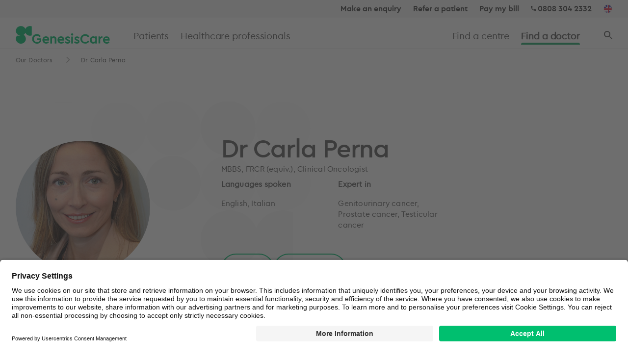

--- FILE ---
content_type: text/html;charset=utf-8
request_url: https://www.genesiscare.com/uk/our-doctors/dr-carla-perna
body_size: 19811
content:
<!doctype html>
<html lang="en-GB">
<head>
  <meta charset="UTF-8">
  <title>
    Dr Carla Perna, Clinical oncologist | GenesisCare UK
  </title>
  <meta name="google-site-verification" content="UfcfP6OmsQqMIuGW1wtY44hyuCUz61D-O5QPzYVCRds">
  
  <meta name="description" content="Dr Carla Perna qualified in 2009 in Italy, she trained as Radiation Oncologist and spent 2 years doing research in pelvic radiotherapy at the University College of London Hospital. Contact us today to find out more about our personalised service and cutting edge treatments.">
  <meta name="template" content="doctor-profile-template">
  <meta name="viewport" content="width=device-width, initial-scale=1">
  
  <meta name="format-detection" content="telephone=no">
  <script defer="defer" type="text/javascript" src="/.rum/@adobe/helix-rum-js@%5E2/dist/rum-standalone.js"></script>
<link rel="icon" type="image/x-icon" href="/etc.clientlibs/genesis/clientlibs/clientlib-genesis/resources/assets/images/64x64-Favicon.png">
  <link rel="icon" type="image/x-icon" href="/etc.clientlibs/genesis/clientlibs/clientlib-genesis/resources/assets/images/32x32-Favicon.png">
  <link rel="icon" type="image/x-icon" href="/etc.clientlibs/genesis/clientlibs/clientlib-genesis/resources/assets/images/16x16-Favicon.png">
  <link rel="apple-touch-icon" type="image/x-icon" href="/etc.clientlibs/genesis/clientlibs/clientlib-genesis/resources/assets/images/64x64-Favicon.png">
  
  
  
    
  

  
    <link rel="canonical" href="https://www.genesiscare.com/uk/our-doctors/dr-carla-perna">
    
      <link rel="alternate" href="https://www.genesiscare.com/uk/our-doctors/dr-carla-perna" hreflang="en-gb">
    
      
    
      
    
      
    
    <meta class="elastic" name="page_title" content="Dr Carla Perna">
	<meta class="elastic" name="page_description" content="Dr Carla Perna qualified in 2009 in Italy, she trained as Radiation Oncologist and spent 2 years doing research in pelvic radiotherapy at the University College of London Hospital. Contact us today to find out more about our personalised service and cutting edge treatments.">
	
		
		    
		    	<meta class="elastic" name="filter_tags" content="Doctor">
		    
	    
        
            <meta class="elastic" name="speciality_tags" content="Clinical Oncologist">
        
        
            <meta class="elastic" name="service_tags" content="Radiotherapy">
        
            <meta class="elastic" name="service_tags" content="Theranostics">
        
            <meta class="elastic" name="service_tags" content="Medical oncology">
        
            <meta class="elastic" name="service_tags" content="Medical oncology">
        
            <meta class="elastic" name="service_tags" content="Medical oncology">
        
            <meta class="elastic" name="service_tags" content="Radiotherapy">
        
            <meta class="elastic" name="service_tags" content="Radiotherapy">
        
            <meta class="elastic" name="service_tags" content="Radiotherapy">
        
            <meta class="elastic" name="service_tags" content="Radiotherapy">
        
            <meta class="elastic" name="service_tags" content="Radiotherapy">
        
            <meta class="elastic" name="service_tags" content="Radiotherapy">
        
            <meta class="elastic" name="service_tags" content="Radiotherapy">
        
        
        
	    
		    
		    	<meta class="elastic" name="category_l1" content="Condition">
		    
		    	<meta class="elastic" name="category_l1" content="Service">
		    
	    
		    
		    	<meta class="elastic" name="category_l2" content="Service/Treatment">
		    
		    	<meta class="elastic" name="category_l2" content="Condition/Cancer">
		    
	    
		    
		    	<meta class="elastic" name="category_l3" content="Service/Treatment/Medical oncology">
		    
		    	<meta class="elastic" name="category_l3" content="Condition/Cancer/Genitourinary cancer">
		    
		    	<meta class="elastic" name="category_l3" content="Service/Treatment/Theranostics">
		    
		    	<meta class="elastic" name="category_l3" content="Service/Treatment/Radiotherapy">
		    
		    	<meta class="elastic" name="category_l3" content="Condition/Cancer/Prostate cancer">
		    
		    	<meta class="elastic" name="category_l3" content="Condition/Cancer/Testicular cancer">
		    
	    
		    
		    	<meta class="elastic" name="category_l4" content="Service/Treatment/Radiotherapy/Prostate cancer reirradiation">
		    
		    	<meta class="elastic" name="category_l4" content="Service/Treatment/Radiotherapy/MRIdian">
		    
		    	<meta class="elastic" name="category_l4" content="Service/Treatment/Medical oncology/Immunotherapy">
		    
		    	<meta class="elastic" name="category_l4" content="Service/Treatment/Radiotherapy/MR Linac">
		    
		    	<meta class="elastic" name="category_l4" content="Service/Treatment/Radiotherapy/5-day prostate radiotherapy">
		    
		    	<meta class="elastic" name="category_l4" content="Service/Treatment/Radiotherapy/Palliative radiotherapy">
		    
		    	<meta class="elastic" name="category_l4" content="Service/Treatment/Medical oncology/Chemotherapy &amp; Systemic Anti-cancer Therapy">
		    
		    	<meta class="elastic" name="category_l4" content="Service/Treatment/Radiotherapy/Stereotactic ablative radiotherapy (SABR)">
		    
		    	<meta class="elastic" name="category_l4" content="Service/Treatment/Radiotherapy/Radiotherapy">
		    
		    	<meta class="elastic" name="category_l4" content="Service/Treatment/Radiotherapy/Brachytherapy">
		    
		    	<meta class="elastic" name="category_l4" content="Service/Treatment/Medical oncology/Hormone therapy">
		    
		    	<meta class="elastic" name="category_l4" content="Service/Treatment/Theranostics/177Lutetium PSMA therapy">
		    
	    
	    
	    <meta class="elastic" name="qualification" content="MBBS, FRCR (equiv.)  ">
	    <meta class="elastic" name="profession" content="Clinical Oncologist ">	    
	
    
        <meta class="elastic" name="filter_tag_order" content="11"> 
    	 
	

    


    
<link rel="stylesheet" href="/etc.clientlibs/genesis/clientlibs/clientlib-genesis.lc-7eeb44ec1da200028b6687becb6413ac-lc.min.css" type="text/css">





    
<script src="/etc.clientlibs/clientlibs/granite/jquery.lc-7842899024219bcbdb5e72c946870b79-lc.min.js"></script>
<script src="/etc.clientlibs/clientlibs/granite/utils.lc-e7bf340a353e643d198b25d0c8ccce47-lc.min.js"></script>




<script id="usercentrics-cmp" src="https://app.usercentrics.eu/browser-ui/latest/loader.js" data-ruleset-id="ncbOfGrBNBo9VG"></script>


    
    
    

    

    


        <script type="text/javascript" src="//assets.adobedtm.com/2d57c8cf9a0d/929b66fd50ed/launch-d9b972dd27df.min.js" async></script>


    
    
    
<link rel="stylesheet" href="/etc.clientlibs/core/wcm/components/image/v2/image/clientlibs/site.lc-b104a4a85c21511ada13e2c6e7552d37-lc.min.css" type="text/css">
<link rel="stylesheet" href="/etc.clientlibs/core/wcm/components/carousel/v1/carousel/clientlibs/site.lc-59c0d61dcf5eacb237a83816c6996ebd-lc.min.css" type="text/css">
<link rel="stylesheet" href="/etc.clientlibs/core/wcm/components/accordion/v1/accordion/clientlibs/site.lc-44a1783be8e88dc73188908af6c38c01-lc.min.css" type="text/css">
<link rel="stylesheet" href="/etc.clientlibs/core/wcm/components/tabs/v1/tabs/clientlibs/site.lc-d54c23ba76bd8648119795790ae83779-lc.min.css" type="text/css">
<link rel="stylesheet" href="/etc.clientlibs/core/wcm/components/breadcrumb/v2/breadcrumb/clientlibs/site.lc-1f6309c5b560f598957e2961529a7c8a-lc.min.css" type="text/css">
<link rel="stylesheet" href="/etc.clientlibs/core/wcm/components/search/v1/search/clientlibs/site.lc-a273a9f6f4e795fa4cbcfbbd1663e90c-lc.min.css" type="text/css">
<link rel="stylesheet" href="/etc.clientlibs/core/wcm/components/form/text/v2/text/clientlibs/site.lc-df6f7af9ead1b2a42042d7c89546d469-lc.min.css" type="text/css">



    

    
    
    <script src="/etc.clientlibs/genesis/clientlibs/clientlib-genesis/resources/map.all.js"></script>
</head>
<body class="contentPage basePage page basicpage " id="contentPage-d9f0f20d1c">



    




    



    
  
    




<div id="app" class="main-content theme--black-primary content-page ">

                <div class="root responsivegrid">


<div class="aem-Grid aem-Grid--12 aem-Grid--default--12 ">
    
    <div class="experiencefragment aem-GridColumn aem-GridColumn--default--12">

    <orbit-precompile data-xfpath="/conf/genesis/GenesisCare/settings/wcm/templates/doctor-profile-template/structure/jcr:content/root/experiencefragment_c">
            
            <div id="experiencefragment-2a34b97579" class="cmp-experiencefragment cmp-experiencefragment--regionheader ">
<div class="xf-content-height">
    


<div class="aem-Grid aem-Grid--12 aem-Grid--default--12 ">
    
    <div class="wrapper aem-GridColumn aem-GridColumn--default--12">


  
    <orbit-precompile data-xfpath="/content/experience-fragments/genesiscare_1305189223/regionheader/master/jcr:content/root/wrapper_1328507044">
      <header class="header component__header ">
        <div class="header-desktop-view ">
          <div class="layout">
            <div class="top-navigation ">
              <div class="top-navigation--inner">
                
                
                
                  <div class="content">
                    <a class="navLink top-nav " href="/uk/make-an-enquiry" title="Make an enquiry" aria-label="Make an enquiry">Make an enquiry</a>
                  </div>
                
                  <div class="content">
                    <a class="navLink top-nav " href="/uk/refer-for-oncology" title="Refer a patient" aria-label="Refer a patient">Refer a patient</a>
                  </div>
                
                  <div class="content">
                    <a class="navLink top-nav " href="https://genesiscare.mysecurepay.co.uk/" title="Pay my bill" aria-label="Pay my bill">Pay my bill</a>
                  </div>
                
                
                <div class="content">
                  <div class="cta-phone-number">
                    <span class="gc phone-call"></span>
                    <span><a href="tel:0808%20304%202332" aria-label="0808 304 2332">0808 304 2332</a></span>
                  </div>
                </div>
                <div class="content">
                  <div class="top-nav-dropdown">
                    
                      <a href="javascript:void(0)" class="top-nav top-country-change" aria-label="UK" title="UK">
                        <span class="country-icon country--uk"></span>
                      </a>
                    
                      
                    
                      
                    
                      
                    
                    <div class="top-nav-dropdown__menu-container menu-closed">
                      <div class="close-menu close-country-menu">
                        <a href="javascript:void(0)" title="Close">
                          <span class="close-icon"></span>
                        </a>
                      </div>
                      <div class="content">
                        <div class="text-description">
                          
                            <p>We noticed you are on our UK page. Want to switch regions? Choose from the options:</p>

                          
                        </div>
                      
                        
                      
                        
                      
                        
                      </div>
                      <div class="content">
                        
                      
                        <div class="icon-text-link">
                          <a href="/au" class="top-nav country-name" id="au" title="AU" aria-label="AU">
                            <span class="country-icon country--au"></span>
                            <span class="country-name">AU</span>
                          </a>
                        </div>
                      
                        <div class="icon-text-link">
                          <a href="/es" class="top-nav country-name" id="es" title="ES" aria-label="ES">
                            <span class="country-icon country--es"></span>
                            <span class="country-name">ES</span>
                          </a>
                        </div>
                      
                        <div class="icon-text-link">
                          
                        </div>
                      </div>
                    </div>
                  </div>
                </div>
              </div>
            </div>
          </div>
          
          <div class="layout">
            <div>
              <div class="nav-container">
                <div class="layout">
                  <div class="layout-horizontal">
                    <div class="component-wrapper" id="desktop-main-navigation">
                      <div class="content">
                        <div class="logo_container ">
                          <a class="d-block" title="GenesisCare - logo" aria-label="GenesisCare - logo" href="/uk">
                            <img class="image" alt="GenesisCare - logo" src="/content/dam/genesiscare/icons,-logos/icons/FIXED-GenesisCare_Logo_Green_Desktop-1-1.svg">
                          </a>
                        </div>
                      </div>

                      

                      <div class="content">
                        <div>
                          <div class="navigation-block">
                            <a href="/uk" class="navigation-block-title" target="_self" title="Patients">Patients</a>
                            <div class="navigation-block-menu" role="menu">
                              <div class="navigation-block-content">
                                <div class="layout">
                                  <div>
                                    <div class="layout-horizontal">
                                      <div class="component-wrapper">
                                        <div class="layout">
                                          <div>
                                            <div class="layout-accordion component__accordion">
                                              <div class="layout-accordion__header">
                                                <a class="btn btn-link" data-toggle="collapsed" target="_self">Cancer care</a>
                                                <span class="layout-accordion__header--icon" role="button" aria-label="dropdown" aria-expanded="false">
                                                  <span class="subnav--toggle"></span>
                                                </span>
                                              </div>
                                              <div class="layout-accordion__body collapsed" data-parent="#accordion">
                                                
                                                
                                                  <div class="layout-vertical">
                                                    <div class="component-wrapper--vertical">
                                                      <div class="content">
                                                        <div>
                                                          <a href="/uk/condition" title="Exploring cancer care" class="nav-level-three" role="menuitem" target="_self">Exploring cancer care</a>
                                                        </div>
                                                      </div>
                                                      <div class="layout-hzntl">
                                                        
                                                          <div class="content">
                                                            <a href="/uk/condition/cancer/genitourinary-cancer/bladder-cancer" title="Bladder cancer" class="nav-level-four" role="menuitem" target="_self">Bladder cancer</a>
                                                          </div>
                                                        
                                                          <div class="content">
                                                            <a href="/uk/condition/cancer/head-and-neck-cancer" title="Head &amp; neck cancer" class="nav-level-four" role="menuitem" target="_self">Head & neck cancer</a>
                                                          </div>
                                                        
                                                          <div class="content">
                                                            <a href="/uk/condition/cancer/lung-cancer" title="Lung cancer" class="nav-level-four" role="menuitem" target="_self">Lung cancer</a>
                                                          </div>
                                                        
                                                          <div class="content">
                                                            <a href="/uk/condition/cancer/prostate-cancer" title="Prostate cancer" class="nav-level-four" role="menuitem" target="_self">Prostate cancer</a>
                                                          </div>
                                                        
                                                          <div class="content">
                                                            <a href="/uk/condition/cancer/bowel-cancer" title="Bowel cancer" class="nav-level-four" role="menuitem" target="_self">Bowel cancer</a>
                                                          </div>
                                                        
                                                          <div class="content">
                                                            <a href="/uk/condition/cancer/genitourinary-cancer/kidney-cancer-renal-cancer" title="Kidney cancer" class="nav-level-four" role="menuitem" target="_self">Kidney cancer</a>
                                                          </div>
                                                        
                                                          <div class="content">
                                                            <a href="/uk/condition/cancer/non-hodgkins-lymphoma" title="Non-Hodgkin's lymphoma" class="nav-level-four" role="menuitem" target="_self">Non-Hodgkin's lymphoma</a>
                                                          </div>
                                                        
                                                          <div class="content">
                                                            <a href="/uk/condition/cancer/non-melanoma-skin-cancer" title="Skin cancer" class="nav-level-four" role="menuitem" target="_self">Skin cancer</a>
                                                          </div>
                                                        
                                                          <div class="content">
                                                            <a href="/uk/condition/cancer/breast-cancer" title="Breast cancer" class="nav-level-four" role="menuitem" target="_self">Breast cancer</a>
                                                          </div>
                                                        
                                                          <div class="content">
                                                            <a href="/uk/condition/cancer/leukaemia" title="Leukaemia" class="nav-level-four" role="menuitem" target="_self">Leukaemia</a>
                                                          </div>
                                                        
                                                          <div class="content">
                                                            <a href="/uk/condition/cancer/ovarian-cancer" title="Ovarian cancer" class="nav-level-four" role="menuitem" target="_self">Ovarian cancer</a>
                                                          </div>
                                                        
                                                          <div class="content">
                                                            <a href="/uk/condition/cancer" title="All cancers we treat" class="nav-level-four" role="menuitem" target="_self">All cancers we treat</a>
                                                          </div>
                                                        
                                                      </div>
                                                    </div>
                                                  </div>
                                                
                                              </div>
                                            </div>
                                          </div>
                                        </div>
                                      
                                        <div class="layout">
                                          <div>
                                            <div class="layout-accordion component__accordion">
                                              <div class="layout-accordion__header">
                                                <a class="btn btn-link" data-toggle="collapsed" target="_self">Diagnosis</a>
                                                <span class="layout-accordion__header--icon" role="button" aria-label="dropdown" aria-expanded="false">
                                                  <span class="subnav--toggle"></span>
                                                </span>
                                              </div>
                                              <div class="layout-accordion__body collapsed" data-parent="#accordion">
                                                
                                                  <div class="layout">
                                                    <div>
                                                      <div class="layout-fiveColumn">
                                                        <div class="component-wrapper--grid">
                                                          <div class="layout">
                                                            <div>
                                                              <div class="layout-vertical">
                                                                <div class="component-wrapper--vertical">
                                                                  <div class="content">
                                                                    <div>
                                                                      <a href="/uk/diagnostics/diagnostic-clinics" title="Cancer diagnosis" class="nav-level-three" role="menuitem" target="_self">Cancer diagnosis</a>
                                                                    </div>
                                                                  </div>
                                                                  
                                                                    <div class="content">
                                                                      <a href="/uk/diagnostics/diagnostic-clinics/one-stop-breast-clinics" title="Breast diagnostics" class="nav-level-four" role="menuitem" target="_self">Breast diagnostics</a>
                                                                    </div>
                                                                  
                                                                    <div class="content">
                                                                      <a href="/uk/diagnostics/private-prostate-assessment" title="Prostate diagnostics" class="nav-level-four" role="menuitem" target="_self">Prostate diagnostics</a>
                                                                    </div>
                                                                  
                                                                    <div class="content">
                                                                      <a href="/uk/diagnostics/diagnostic-clinics" title="Diagnostic clinics" class="nav-level-four" role="menuitem" target="_self">Diagnostic clinics</a>
                                                                    </div>
                                                                  
                                                                </div>
                                                              </div>
                                                            </div>
                                                          </div>
                                                        
                                                          <div class="layout">
                                                            <div>
                                                              <div class="layout-vertical">
                                                                <div class="component-wrapper--vertical">
                                                                  <div class="content">
                                                                    <div>
                                                                      <a href="/uk/diagnostics/pathology-tests" title="Pathology tests" class="nav-level-three" role="menuitem" target="_self">Pathology tests</a>
                                                                    </div>
                                                                  </div>
                                                                  
                                                                    <div class="content">
                                                                      <a href="/uk/diagnostics/pathology-tests/blood-tests" title="Blood tests" class="nav-level-four" role="menuitem" target="_self">Blood tests</a>
                                                                    </div>
                                                                  
                                                                    <div class="content">
                                                                      <a href="/uk/diagnostics/pathology-tests/bone-marrow-test" title="Bone marrow test" class="nav-level-four" role="menuitem" target="_self">Bone marrow test</a>
                                                                    </div>
                                                                  
                                                                    <div class="content">
                                                                      <a href="/uk/diagnostics/pathology-tests/flexible-cystoscopy" title="Flexible cystoscopy" class="nav-level-four" role="menuitem" target="_self">Flexible cystoscopy</a>
                                                                    </div>
                                                                  
                                                                </div>
                                                              </div>
                                                            </div>
                                                          </div>
                                                        
                                                          <div class="layout">
                                                            <div>
                                                              <div class="layout-vertical">
                                                                <div class="component-wrapper--vertical">
                                                                  <div class="content">
                                                                    <div>
                                                                      <a href="/uk/diagnostics/imaging-scans" title="Imaging scans" class="nav-level-three" role="menuitem" target="_self">Imaging scans</a>
                                                                    </div>
                                                                  </div>
                                                                  
                                                                    <div class="content">
                                                                      <a href="/uk/diagnostics/imaging-scans/ct-scanning" title="CT scanning" class="nav-level-four" role="menuitem" target="_self">CT scanning</a>
                                                                    </div>
                                                                  
                                                                    <div class="content">
                                                                      <a href="/uk/diagnostics/imaging-scans/mri-scanning" title="MRI scanning" class="nav-level-four" role="menuitem" target="_self">MRI scanning</a>
                                                                    </div>
                                                                  
                                                                    <div class="content">
                                                                      <a href="/uk/diagnostics/imaging-scans/pet-ct-scan" title="PET-CT scan" class="nav-level-four" role="menuitem" target="_self">PET-CT scan</a>
                                                                    </div>
                                                                  
                                                                    <div class="content">
                                                                      <a href="/uk/diagnostics/imaging-scans/mprmri-scan-for-prostate-cancer" title="Prostate mpMRI scan" class="nav-level-four" role="menuitem" target="_self">Prostate mpMRI scan</a>
                                                                    </div>
                                                                  
                                                                </div>
                                                              </div>
                                                            </div>
                                                          </div>
                                                        </div>
                                                      </div>
                                                    </div>
                                                  </div>
                                                
                                                
                                              </div>
                                            </div>
                                          </div>
                                        </div>
                                      
                                        <div class="layout">
                                          <div>
                                            <div class="layout-accordion component__accordion">
                                              <div class="layout-accordion__header">
                                                <a class="btn btn-link" data-toggle="collapsed" target="_self">Treatments</a>
                                                <span class="layout-accordion__header--icon" role="button" aria-label="dropdown" aria-expanded="false">
                                                  <span class="subnav--toggle"></span>
                                                </span>
                                              </div>
                                              <div class="layout-accordion__body collapsed" data-parent="#accordion">
                                                
                                                  <div class="layout">
                                                    <div>
                                                      <div class="layout-fiveColumn">
                                                        <div class="component-wrapper--grid">
                                                          <div class="layout">
                                                            <div>
                                                              <div class="layout-vertical">
                                                                <div class="component-wrapper--vertical">
                                                                  <div class="content">
                                                                    <div>
                                                                      <a href="/uk/treatment" title="Cancer treatments" class="nav-level-three" role="menuitem" target="_self">Cancer treatments</a>
                                                                    </div>
                                                                  </div>
                                                                  
                                                                    <div class="content">
                                                                      <a href="/uk/everything-focused-on-you" title="Breast cancer" class="nav-level-four" role="menuitem" target="_self">Breast cancer</a>
                                                                    </div>
                                                                  
                                                                    <div class="content">
                                                                      <a href="/uk/condition/cancer/prostate-cancer/prostate-cancer-treatment" title="Prostate cancer" class="nav-level-four" role="menuitem" target="_self">Prostate cancer</a>
                                                                    </div>
                                                                  
                                                                    <div class="content">
                                                                      <a href="/uk/condition/cancer/gastrointestinal-cancer/pancreatic-cancer/pancreatic-cancer-treatment" title="Pancreatic cancer" class="nav-level-four" role="menuitem" target="_self">Pancreatic cancer</a>
                                                                    </div>
                                                                  
                                                                    <div class="content">
                                                                      <a href="/uk/condition/cancer/lung-cancer/lung-cancer-treatment" title="Lung cancer" class="nav-level-four" role="menuitem" target="_self">Lung cancer</a>
                                                                    </div>
                                                                  
                                                                    <div class="content">
                                                                      <a href="/uk/condition/cancer/genitourinary-cancer/kidney-cancer-renal-cancer/kidney-cancer-treatment" title="Kidney cancer" class="nav-level-four" role="menuitem" target="_self">Kidney cancer</a>
                                                                    </div>
                                                                  
                                                                    <div class="content">
                                                                      <a href="/uk/treatment/palliative" title="Palliative" class="nav-level-four" role="menuitem" target="_self">Palliative</a>
                                                                    </div>
                                                                  
                                                                </div>
                                                              </div>
                                                            </div>
                                                          </div>
                                                        
                                                          <div class="layout">
                                                            <div>
                                                              <div class="layout-vertical">
                                                                <div class="component-wrapper--vertical">
                                                                  <div class="content">
                                                                    <div>
                                                                      <a href="/uk/treatment/radiotherapy" title="Radiotherapy" class="nav-level-three" role="menuitem" target="_self">Radiotherapy</a>
                                                                    </div>
                                                                  </div>
                                                                  
                                                                    <div class="content">
                                                                      <a href="/uk/treatment/radiotherapy/stereotactic-ablative-radiation-therapy-sabr" title="SABR" class="nav-level-four" role="menuitem" target="_self">SABR</a>
                                                                    </div>
                                                                  
                                                                    <div class="content">
                                                                      <a href="/uk/treatment/radiotherapy/mr-linac" title="MR Linac" class="nav-level-four" role="menuitem" target="_self">MR Linac</a>
                                                                    </div>
                                                                  
                                                                    <div class="content">
                                                                      <a href="/uk/treatment/radiotherapy/external-beam-radiation-therapy" title="EBRT" class="nav-level-four" role="menuitem" target="_self">EBRT</a>
                                                                    </div>
                                                                  
                                                                    <div class="content">
                                                                      <a href="/uk/treatment/radiotherapy/intensity-modulated-radiation-therapy-imrt" title="IMRT" class="nav-level-four" role="menuitem" target="_self">IMRT</a>
                                                                    </div>
                                                                  
                                                                    <div class="content">
                                                                      <a href="/uk/treatment/radiotherapy/volumetric-modulated-arc-therapy" title="VMAT" class="nav-level-four" role="menuitem" target="_self">VMAT</a>
                                                                    </div>
                                                                  
                                                                </div>
                                                              </div>
                                                            </div>
                                                          </div>
                                                        
                                                          <div class="layout">
                                                            <div>
                                                              <div class="layout-vertical">
                                                                <div class="component-wrapper--vertical">
                                                                  <div class="content">
                                                                    <div>
                                                                      <a href="/uk/treatment/chemotherapy-and-systemic-anti-cancer-therapy" title="Chemotherapy &amp; SACTs " class="nav-level-three" role="menuitem" target="_self">Chemotherapy & SACTs </a>
                                                                    </div>
                                                                  </div>
                                                                  
                                                                    <div class="content">
                                                                      <a href="/uk/treatment/chemotherapy-and-systemic-anti-cancer-therapy/hormone-therapy" title="Hormone therapy" class="nav-level-four" role="menuitem" target="_self">Hormone therapy</a>
                                                                    </div>
                                                                  
                                                                    <div class="content">
                                                                      <a href="/uk/treatment/chemotherapy-and-systemic-anti-cancer-therapy/targeted-therapies" title="Targeted therapies" class="nav-level-four" role="menuitem" target="_self">Targeted therapies</a>
                                                                    </div>
                                                                  
                                                                    <div class="content">
                                                                      <a href="/uk/treatment/immunotherapy" title="Immunotherapy" class="nav-level-four" role="menuitem" target="_self">Immunotherapy</a>
                                                                    </div>
                                                                  
                                                                </div>
                                                              </div>
                                                            </div>
                                                          </div>
                                                        
                                                          <div class="layout">
                                                            <div>
                                                              <div class="layout-vertical">
                                                                <div class="component-wrapper--vertical">
                                                                  <div class="content">
                                                                    <div>
                                                                      <a href="/uk/treatment/theranostics" title="Theranostics " class="nav-level-three" role="menuitem" target="_self">Theranostics </a>
                                                                    </div>
                                                                  </div>
                                                                  
                                                                    <div class="content">
                                                                      <a href="/uk/treatment/theranostics/177lutetium-psma-therapy" title="177Lutetium" class="nav-level-four" role="menuitem" target="_self">177Lutetium</a>
                                                                    </div>
                                                                  
                                                                    <div class="content">
                                                                      <a href="/uk/treatment/theranostics/radium-223-therapy" title="Radium-223" class="nav-level-four" role="menuitem" target="_self">Radium-223</a>
                                                                    </div>
                                                                  
                                                                </div>
                                                              </div>
                                                            </div>
                                                          </div>
                                                        </div>
                                                      </div>
                                                    </div>
                                                  </div>
                                                
                                                
                                              </div>
                                            </div>
                                          </div>
                                        </div>
                                      
                                        <div class="layout">
                                          <div>
                                            <div class="layout-accordion component__accordion">
                                              <div class="layout-accordion__header">
                                                <a class="btn btn-link" data-toggle="collapsed" target="_self">Patient support</a>
                                                <span class="layout-accordion__header--icon" role="button" aria-label="dropdown" aria-expanded="false">
                                                  <span class="subnav--toggle"></span>
                                                </span>
                                              </div>
                                              <div class="layout-accordion__body collapsed" data-parent="#accordion">
                                                
                                                  <div class="layout">
                                                    <div>
                                                      <div class="layout-fiveColumn">
                                                        <div class="component-wrapper--grid">
                                                          <div class="layout">
                                                            <div>
                                                              <div class="layout-vertical">
                                                                <div class="component-wrapper--vertical">
                                                                  <div class="content">
                                                                    <div>
                                                                      <a href="/uk/patient-support" title="Patient resources" class="nav-level-three" role="menuitem" target="_self">Patient resources</a>
                                                                    </div>
                                                                  </div>
                                                                  
                                                                    <div class="content">
                                                                      <a href="/uk/patient-support/glossary-of-medical-terms-and-definitions" title="Glossary of medical terms" class="nav-level-four" role="menuitem" target="_self">Glossary of medical terms</a>
                                                                    </div>
                                                                  
                                                                    <div class="content">
                                                                      <a href="/uk/patient-support/helpful-organisations" title="Helpful organisations" class="nav-level-four" role="menuitem" target="_self">Helpful organisations</a>
                                                                    </div>
                                                                  
                                                                    <div class="content">
                                                                      <a href="/uk/patient-support/second-opinion" title="Second opinions" class="nav-level-four" role="menuitem" target="_self">Second opinions</a>
                                                                    </div>
                                                                  
                                                                    <div class="content">
                                                                      <a href="/uk/patient-support/accessing-world-class-private-cancer-treatment" title="Going private" class="nav-level-four" role="menuitem" target="_self">Going private</a>
                                                                    </div>
                                                                  
                                                                    <div class="content">
                                                                      <a href="/uk/patient-support/paying-for-treatment" title="Paying for treatment" class="nav-level-four" role="menuitem" target="_self">Paying for treatment</a>
                                                                    </div>
                                                                  
                                                                    <div class="content">
                                                                      <a href="/uk/patient-support/LGBTIQ-cancer-care" title="LGBTIQ+ cancer care" class="nav-level-four" role="menuitem" target="_self">LGBTIQ+ cancer care</a>
                                                                    </div>
                                                                  
                                                                </div>
                                                              </div>
                                                            </div>
                                                          </div>
                                                        
                                                          <div class="layout">
                                                            <div>
                                                              <div class="layout-vertical">
                                                                <div class="component-wrapper--vertical">
                                                                  <div class="content">
                                                                    <div>
                                                                      <a href="/uk/patient-support/blog" title="Cancer wellbeing blog" class="nav-level-three" role="menuitem" target="_self">Cancer wellbeing blog</a>
                                                                    </div>
                                                                  </div>
                                                                  
                                                                    <div class="content">
                                                                      <a href="/uk/patient-support/blog/breast-cancer-early-lumps-and-other-signs" title="Breast cancer early signs" class="nav-level-four" role="menuitem" target="_self">Breast cancer early signs</a>
                                                                    </div>
                                                                  
                                                                    <div class="content">
                                                                      <a href="/uk/patient-support/blog/how-to-check-for-prostate-cancer" title="Checking for prostate cancer" class="nav-level-four" role="menuitem" target="_self">Checking for prostate cancer</a>
                                                                    </div>
                                                                  
                                                                    <div class="content">
                                                                      <a href="/uk/patient-support/blog/how-long-can-you-have-cancer-without-knowing" title="Having cancer without knowing	" class="nav-level-four" role="menuitem" target="_self">Having cancer without knowing	</a>
                                                                    </div>
                                                                  
                                                                </div>
                                                              </div>
                                                            </div>
                                                          </div>
                                                        
                                                          <div class="layout">
                                                            <div>
                                                              <div class="layout-vertical">
                                                                <div class="component-wrapper--vertical">
                                                                  <div class="content">
                                                                    <div>
                                                                      <a href="/uk/patient-support/patient-stories" title="Patient stories" class="nav-level-three" role="menuitem" target="_self">Patient stories</a>
                                                                    </div>
                                                                  </div>
                                                                  
                                                                    <div class="content">
                                                                      <a href="/uk/patient-support/patient-stories/marcos-integrative-cancer-care-experience" title="Marco's journey" class="nav-level-four" role="menuitem" target="_self">Marco's journey</a>
                                                                    </div>
                                                                  
                                                                    <div class="content">
                                                                      <a href="/uk/patient-support/patient-stories/dianas-story-of-lobular-breast-cancer" title="Diana's journey" class="nav-level-four" role="menuitem" target="_self">Diana's journey</a>
                                                                    </div>
                                                                  
                                                                    <div class="content">
                                                                      <a href="/uk/patient-support/patient-stories/lizs-story-mridian-radiotherapy-for-inoperable-pancreatic-cancer" title="Liz's journey" class="nav-level-four" role="menuitem" target="_self">Liz's journey</a>
                                                                    </div>
                                                                  
                                                                </div>
                                                              </div>
                                                            </div>
                                                          </div>
                                                        
                                                          <div class="layout">
                                                            <div>
                                                              <div class="layout-vertical">
                                                                <div class="component-wrapper--vertical">
                                                                  <div class="content">
                                                                    <div>
                                                                      <a href="/uk/integrative-cancer-care" title="Integrative cancer care" class="nav-level-three" role="menuitem" target="_self">Integrative cancer care</a>
                                                                    </div>
                                                                  </div>
                                                                  
                                                                    <div class="content">
                                                                      <a href="/uk/integrative-cancer-care/exercise-medicine" title="Exercise medicine" class="nav-level-four" role="menuitem" target="_self">Exercise medicine</a>
                                                                    </div>
                                                                  
                                                                    <div class="content">
                                                                      <a href="/uk/integrative-cancer-care/penny-brohn-relaxation-sessions" title="Wellbeing services" class="nav-level-four" role="menuitem" target="_self">Wellbeing services</a>
                                                                    </div>
                                                                  
                                                                    <div class="content">
                                                                      <a href="/uk/integrative-cancer-care/sleep-support" title="Sleep support" class="nav-level-four" role="menuitem" target="_self">Sleep support</a>
                                                                    </div>
                                                                  
                                                                    <div class="content">
                                                                      <a href="/uk/integrative-cancer-care/menopause-support" title="Menopause support" class="nav-level-four" role="menuitem" target="_self">Menopause support</a>
                                                                    </div>
                                                                  
                                                                </div>
                                                              </div>
                                                            </div>
                                                          </div>
                                                        </div>
                                                      </div>
                                                    </div>
                                                  </div>
                                                
                                                
                                              </div>
                                            </div>
                                          </div>
                                        </div>
                                      
                                        <div class="layout">
                                          <div>
                                            <div class="layout-accordion component__accordion">
                                              <div class="layout-accordion__header">
                                                <a class="btn btn-link" data-toggle="collapsed" target="_self">About us</a>
                                                <span class="layout-accordion__header--icon" role="button" aria-label="dropdown" aria-expanded="false">
                                                  <span class="subnav--toggle"></span>
                                                </span>
                                              </div>
                                              <div class="layout-accordion__body collapsed" data-parent="#accordion">
                                                
                                                  <div class="layout">
                                                    <div>
                                                      <div class="layout-fiveColumn">
                                                        <div class="component-wrapper--grid">
                                                          <div class="layout">
                                                            <div>
                                                              <div class="layout-vertical">
                                                                <div class="component-wrapper--vertical">
                                                                  <div class="content">
                                                                    <div>
                                                                      <a href="/uk/our-vision-and-values" title="Who we are" class="nav-level-three" role="menuitem" target="_self">Who we are</a>
                                                                    </div>
                                                                  </div>
                                                                  
                                                                    <div class="content">
                                                                      <a href="/uk/our-board-profiles" title="Our Board" class="nav-level-four" role="menuitem" target="_self">Our Board</a>
                                                                    </div>
                                                                  
                                                                    <div class="content">
                                                                      <a href="/uk/make-an-enquiry" title="Contact us" class="nav-level-four" role="menuitem" target="_self">Contact us</a>
                                                                    </div>
                                                                  
                                                                    <div class="content">
                                                                      <a href="/uk/deciding-whats-best-for-you" title="Why choose GenesisCare" class="nav-level-four" role="menuitem" target="_self">Why choose GenesisCare</a>
                                                                    </div>
                                                                  
                                                                    <div class="content">
                                                                      <a href="/uk/deciding-whats-best-for-you/governance-and-safety" title="Governance and safety" class="nav-level-four" role="menuitem" target="_self">Governance and safety</a>
                                                                    </div>
                                                                  
                                                                </div>
                                                              </div>
                                                            </div>
                                                          </div>
                                                        
                                                          <div class="layout">
                                                            <div>
                                                              <div class="layout-vertical">
                                                                <div class="component-wrapper--vertical">
                                                                  <div class="content">
                                                                    <div>
                                                                      <a href="/uk/clinical-trials" title="About clinical trials" class="nav-level-three" role="menuitem" target="_self">About clinical trials</a>
                                                                    </div>
                                                                  </div>
                                                                  
                                                                    <div class="content">
                                                                      <a href="/uk/specialists/research/clinical-trials" title="Current clinical trials" class="nav-level-four" role="menuitem" target="_self">Current clinical trials</a>
                                                                    </div>
                                                                  
                                                                </div>
                                                              </div>
                                                            </div>
                                                          </div>
                                                        
                                                          <div class="layout">
                                                            <div>
                                                              <div class="layout-vertical">
                                                                <div class="component-wrapper--vertical">
                                                                  <div class="content">
                                                                    <div>
                                                                      <a href="/uk/careers" title="Careers" class="nav-level-three" role="menuitem" target="_self">Careers</a>
                                                                    </div>
                                                                  </div>
                                                                  
                                                                    <div class="content">
                                                                      <a href="/uk/careers/our-benefits" title="Our benefits" class="nav-level-four" role="menuitem" target="_self">Our benefits</a>
                                                                    </div>
                                                                  
                                                                </div>
                                                              </div>
                                                            </div>
                                                          </div>
                                                        
                                                          <div class="layout">
                                                            <div>
                                                              <div class="layout-vertical">
                                                                <div class="component-wrapper--vertical">
                                                                  <div class="content">
                                                                    <div>
                                                                      <a href="/uk/news" title="News" class="nav-level-three" role="menuitem" target="_self">News</a>
                                                                    </div>
                                                                  </div>
                                                                  
                                                                    <div class="content">
                                                                      <a href="/uk/news/campaigns" title="Our campaigns" class="nav-level-four" role="menuitem" target="_self">Our campaigns</a>
                                                                    </div>
                                                                  
                                                                </div>
                                                              </div>
                                                            </div>
                                                          </div>
                                                        </div>
                                                      </div>
                                                    </div>
                                                  </div>
                                                
                                                
                                              </div>
                                            </div>
                                          </div>
                                        </div>
                                      </div>
                                    </div>
                                  </div>
                                </div>
                              </div>
                            </div>
                            <div class="content">
                              <div>
                                <a class="nav-level-twolink" target="_self"></a>
                              </div>
                            </div>
                          </div>
                        </div>
                      </div>
<div class="content">
                        <div>
                          <div class="navigation-block">
                            <a href="/uk/specialists" class="navigation-block-title" target="_self" title="Healthcare professionals">Healthcare professionals</a>
                            <div class="navigation-block-menu" role="menu">
                              <div class="navigation-block-content">
                                <div class="layout">
                                  <div>
                                    <div class="layout-horizontal">
                                      <div class="component-wrapper">
                                        <div class="layout">
                                          <div>
                                            <div class="layout-accordion component__accordion">
                                              <div class="layout-accordion__header">
                                                <a href="/uk/specialists/oncology" class="btn btn-link" data-toggle="collapsed" target="_self">Oncology</a>
                                                <span class="layout-accordion__header--icon" role="button" aria-label="dropdown" aria-expanded="false">
                                                  <span class="subnav--toggle"></span>
                                                </span>
                                              </div>
                                              <div class="layout-accordion__body collapsed" data-parent="#accordion">
                                                
                                                  <div class="layout">
                                                    <div>
                                                      <div class="layout-fiveColumn">
                                                        <div class="component-wrapper--grid">
                                                          <div class="layout">
                                                            <div>
                                                              <div class="layout-vertical">
                                                                <div class="component-wrapper--vertical">
                                                                  <div class="content">
                                                                    <div>
                                                                      <a href="/uk/specialists/oncology/treatments" title="Treatments" class="nav-level-three" role="menuitem" target="_self">Treatments</a>
                                                                    </div>
                                                                  </div>
                                                                  
                                                                    <div class="content">
                                                                      <a href="/uk/specialists/oncology/treatments/radiotherapy" title="Radiotherapy" class="nav-level-four" role="menuitem" target="_self">Radiotherapy</a>
                                                                    </div>
                                                                  
                                                                    <div class="content">
                                                                      <a href="/uk/specialists/oncology/treatments/chemotherapy-and-sacts" title="Chemotherapy &amp; SACT's" class="nav-level-four" role="menuitem" target="_self">Chemotherapy & SACT's</a>
                                                                    </div>
                                                                  
                                                                    <div class="content">
                                                                      <a href="/uk/specialists/oncology/treatments/theranostics" title="Theranostics" class="nav-level-four" role="menuitem" target="_self">Theranostics</a>
                                                                    </div>
                                                                  
                                                                </div>
                                                              </div>
                                                            </div>
                                                          </div>
                                                        
                                                          <div class="layout">
                                                            <div>
                                                              <div class="layout-vertical">
                                                                <div class="component-wrapper--vertical">
                                                                  <div class="content">
                                                                    <div>
                                                                      <a href="/uk/specialists/oncology/diagnostics" title="Diagnostics" class="nav-level-three" role="menuitem" target="_self">Diagnostics</a>
                                                                    </div>
                                                                  </div>
                                                                  
                                                                    <div class="content">
                                                                      <a href="/uk/specialists/oncology/diagnostics/clinics" title="Diagnostic clinics" class="nav-level-four" role="menuitem" target="_self">Diagnostic clinics</a>
                                                                    </div>
                                                                  
                                                                    <div class="content">
                                                                      <a href="/uk/specialists/oncology/diagnostics/tests-and-scans" title="Diagnostic tests and scans" class="nav-level-four" role="menuitem" target="_self">Diagnostic tests and scans</a>
                                                                    </div>
                                                                  
                                                                </div>
                                                              </div>
                                                            </div>
                                                          </div>
                                                        
                                                          <div class="layout">
                                                            <div>
                                                              <div class="layout-vertical">
                                                                <div class="component-wrapper--vertical">
                                                                  <div class="content">
                                                                    <div>
                                                                      <a href="/uk/specialists/oncology/integrative-cancer-care" title="Integrative cancer care" class="nav-level-three" role="menuitem" target="_self">Integrative cancer care</a>
                                                                    </div>
                                                                  </div>
                                                                  
                                                                    <div class="content">
                                                                      <a href="/uk/specialists/oncology/integrative-cancer-care/penny-brohn" title="Penny Brohn" class="nav-level-four" role="menuitem" target="_self">Penny Brohn</a>
                                                                    </div>
                                                                  
                                                                    <div class="content">
                                                                      <a href="/uk/specialists/oncology/integrative-cancer-care/exercise-medicine" title="Exercise medicine" class="nav-level-four" role="menuitem" target="_self">Exercise medicine</a>
                                                                    </div>
                                                                  
                                                                </div>
                                                              </div>
                                                            </div>
                                                          </div>
                                                        
                                                          <div class="layout">
                                                            <div>
                                                              <div class="layout-vertical">
                                                                <div class="component-wrapper--vertical">
                                                                  <div class="content">
                                                                    <div>
                                                                      <a href="/uk/specialists/oncology/rapid-access-radiotherapy-for-palliative-treatment" title="Palliative treatments" class="nav-level-three" role="menuitem" target="_self">Palliative treatments</a>
                                                                    </div>
                                                                  </div>
                                                                  
                                                                </div>
                                                              </div>
                                                            </div>
                                                          </div>
                                                        </div>
                                                      </div>
                                                    </div>
                                                  </div>
                                                
                                                
                                              </div>
                                            </div>
                                          </div>
                                        </div>
                                      
                                        <div class="layout">
                                          <div>
                                            <div class="layout-accordion component__accordion">
                                              <div class="layout-accordion__header">
                                                <a href="/uk/specialists/specialities" class="btn btn-link" data-toggle="collapsed" target="_self">Specialties</a>
                                                <span class="layout-accordion__header--icon" role="button" aria-label="dropdown" aria-expanded="false">
                                                  <span class="subnav--toggle"></span>
                                                </span>
                                              </div>
                                              <div class="layout-accordion__body collapsed" data-parent="#accordion">
                                                
                                                  <div class="layout">
                                                    <div>
                                                      <div class="layout-fiveColumn">
                                                        <div class="component-wrapper--grid">
                                                          <div class="layout">
                                                            <div>
                                                              <div class="layout-vertical">
                                                                <div class="component-wrapper--vertical">
                                                                  <div class="content">
                                                                    <div>
                                                                      <a href="/uk/specialists/specialities/breast-oncology" title="Breast oncology" class="nav-level-three" role="menuitem" target="_self">Breast oncology</a>
                                                                    </div>
                                                                  </div>
                                                                  
                                                                </div>
                                                              </div>
                                                            </div>
                                                          </div>
                                                        
                                                          <div class="layout">
                                                            <div>
                                                              <div class="layout-vertical">
                                                                <div class="component-wrapper--vertical">
                                                                  <div class="content">
                                                                    <div>
                                                                      <a href="/uk/specialists/specialities/head-and-neck-oncology-cancer-services-at-genesiscare-uk" title="Head &amp; neck oncology" class="nav-level-three" role="menuitem" target="_self">Head & neck oncology</a>
                                                                    </div>
                                                                  </div>
                                                                  
                                                                </div>
                                                              </div>
                                                            </div>
                                                          </div>
                                                        
                                                          <div class="layout">
                                                            <div>
                                                              <div class="layout-vertical">
                                                                <div class="component-wrapper--vertical">
                                                                  <div class="content">
                                                                    <div>
                                                                      <a href="/uk/specialists/specialities/prostate-oncology" title="Prostate oncology" class="nav-level-three" role="menuitem" target="_self">Prostate oncology</a>
                                                                    </div>
                                                                  </div>
                                                                  
                                                                </div>
                                                              </div>
                                                            </div>
                                                          </div>
                                                        </div>
                                                      </div>
                                                    </div>
                                                  </div>
                                                
                                                
                                              </div>
                                            </div>
                                          </div>
                                        </div>
                                      
                                        <div class="layout">
                                          <div>
                                            <div class="layout-accordion component__accordion">
                                              <div class="layout-accordion__header">
                                                <a href="/uk/specialists/research" class="btn btn-link" data-toggle="collapsed" target="_self">Research</a>
                                                <span class="layout-accordion__header--icon" role="button" aria-label="dropdown" aria-expanded="false">
                                                  <span class="subnav--toggle"></span>
                                                </span>
                                              </div>
                                              <div class="layout-accordion__body collapsed" data-parent="#accordion">
                                                
                                                  <div class="layout">
                                                    <div>
                                                      <div class="layout-fiveColumn">
                                                        <div class="component-wrapper--grid">
                                                          <div class="layout">
                                                            <div>
                                                              <div class="layout-vertical">
                                                                <div class="component-wrapper--vertical">
                                                                  <div class="content">
                                                                    <div>
                                                                      <a href="/uk/specialists/research/clinical-trials" title="Clinical trials" class="nav-level-three" role="menuitem" target="_self">Clinical trials</a>
                                                                    </div>
                                                                  </div>
                                                                  
                                                                </div>
                                                              </div>
                                                            </div>
                                                          </div>
                                                        
                                                          <div class="layout">
                                                            <div>
                                                              <div class="layout-vertical">
                                                                <div class="component-wrapper--vertical">
                                                                  <div class="content">
                                                                    <div>
                                                                      <a href="/uk/specialists/research/clinical-publications" title="Clinical Publications" class="nav-level-three" role="menuitem" target="_self">Clinical Publications</a>
                                                                    </div>
                                                                  </div>
                                                                  
                                                                </div>
                                                              </div>
                                                            </div>
                                                          </div>
                                                        </div>
                                                      </div>
                                                    </div>
                                                  </div>
                                                
                                                
                                              </div>
                                            </div>
                                          </div>
                                        </div>
                                      
                                        <div class="layout">
                                          <div>
                                            <div class="layout-accordion component__accordion">
                                              <div class="layout-accordion__header">
                                                <a href="/uk/specialists/about-us" class="btn btn-link" data-toggle="collapsed" target="_self">About us</a>
                                                <span class="layout-accordion__header--icon" role="button" aria-label="dropdown" aria-expanded="false">
                                                  <span class="subnav--toggle"></span>
                                                </span>
                                              </div>
                                              <div class="layout-accordion__body collapsed" data-parent="#accordion">
                                                
                                                  <div class="layout">
                                                    <div>
                                                      <div class="layout-fiveColumn">
                                                        <div class="component-wrapper--grid">
                                                          <div class="layout">
                                                            <div>
                                                              <div class="layout-vertical">
                                                                <div class="component-wrapper--vertical">
                                                                  <div class="content">
                                                                    <div>
                                                                      <a href="/uk/specialists/about-us/practising-privileges" title="Practising privileges" class="nav-level-three" role="menuitem" target="_self">Practising privileges</a>
                                                                    </div>
                                                                  </div>
                                                                  
                                                                </div>
                                                              </div>
                                                            </div>
                                                          </div>
                                                        
                                                          <div class="layout">
                                                            <div>
                                                              <div class="layout-vertical">
                                                                <div class="component-wrapper--vertical">
                                                                  <div class="content">
                                                                    <div>
                                                                      <a href="/uk/specialists/about-us/clinician-leads-and-governance" title="Clinician leads &amp; governance" class="nav-level-three" role="menuitem" target="_self">Clinician leads & governance</a>
                                                                    </div>
                                                                  </div>
                                                                  
                                                                </div>
                                                              </div>
                                                            </div>
                                                          </div>
                                                        
                                                          <div class="layout">
                                                            <div>
                                                              <div class="layout-vertical">
                                                                <div class="component-wrapper--vertical">
                                                                  <div class="content">
                                                                    <div>
                                                                      <a href="/uk/specialists/about-us/access-our-services" title="Access our services" class="nav-level-three" role="menuitem" target="_self">Access our services</a>
                                                                    </div>
                                                                  </div>
                                                                  
                                                                </div>
                                                              </div>
                                                            </div>
                                                          </div>
                                                        
                                                          <div class="layout">
                                                            <div>
                                                              <div class="layout-vertical">
                                                                <div class="component-wrapper--vertical">
                                                                  <div class="content">
                                                                    <div>
                                                                      <a href="/uk/specialists/about-us/innovations-blog" title="Innovations blog" class="nav-level-three" role="menuitem" target="_self">Innovations blog</a>
                                                                    </div>
                                                                  </div>
                                                                  
                                                                </div>
                                                              </div>
                                                            </div>
                                                          </div>
                                                        </div>
                                                      </div>
                                                    </div>
                                                  </div>
                                                
                                                
                                              </div>
                                            </div>
                                          </div>
                                        </div>
                                      
                                        <div class="layout">
                                          <div>
                                            <div class="layout-accordion component__accordion">
                                              <div class="layout-accordion__header">
                                                <a href="/uk/specialists/resources" class="btn btn-link" data-toggle="collapsed" target="_self">Resources</a>
                                                <span class="layout-accordion__header--icon" role="button" aria-label="dropdown" aria-expanded="false">
                                                  <span class="subnav--toggle"></span>
                                                </span>
                                              </div>
                                              <div class="layout-accordion__body collapsed" data-parent="#accordion">
                                                
                                                  <div class="layout">
                                                    <div>
                                                      <div class="layout-fiveColumn">
                                                        <div class="component-wrapper--grid">
                                                          <div class="layout">
                                                            <div>
                                                              <div class="layout-vertical">
                                                                <div class="component-wrapper--vertical">
                                                                  <div class="content">
                                                                    <div>
                                                                      <a href="/uk/specialists/resources/breast-illustrations" title="Breast Illustrations" class="nav-level-three" role="menuitem" target="_self">Breast Illustrations</a>
                                                                    </div>
                                                                  </div>
                                                                  
                                                                </div>
                                                              </div>
                                                            </div>
                                                          </div>
                                                        
                                                          <div class="layout">
                                                            <div>
                                                              <div class="layout-vertical">
                                                                <div class="component-wrapper--vertical">
                                                                  <div class="content">
                                                                    <div>
                                                                      <a href="/uk/specialists/resources/webinars" title="Webinars" class="nav-level-three" role="menuitem" target="_self">Webinars</a>
                                                                    </div>
                                                                  </div>
                                                                  
                                                                </div>
                                                              </div>
                                                            </div>
                                                          </div>
                                                        
                                                          <div class="layout">
                                                            <div>
                                                              <div class="layout-vertical">
                                                                <div class="component-wrapper--vertical">
                                                                  <div class="content">
                                                                    <div>
                                                                      <a href="/uk/specialists/resources/case-studies" title="Case Studies" class="nav-level-three" role="menuitem" target="_self">Case Studies</a>
                                                                    </div>
                                                                  </div>
                                                                  
                                                                    <div class="content">
                                                                      <a href="/uk/specialists/resources/case-studies/case-studies" title="MRIdian case studies" class="nav-level-four" role="menuitem" target="_self">MRIdian case studies</a>
                                                                    </div>
                                                                  
                                                                    <div class="content">
                                                                      <a href="/uk/specialists/resources/case-studies/head-and-neck-case-study" title="Head and neck case study" class="nav-level-four" role="menuitem" target="_self">Head and neck case study</a>
                                                                    </div>
                                                                  
                                                                    <div class="content">
                                                                      <a href="/uk/specialists/resources/case-studies/mri-fusion-vector-prostate-biopsy-case-study" title="Diagnostics case study" class="nav-level-four" role="menuitem" target="_self">Diagnostics case study</a>
                                                                    </div>
                                                                  
                                                                    <div class="content">
                                                                      <a href="/uk/specialists/resources/case-studies/diffuse-large-b-cell-lymphoma" title="Blood cancer case study" class="nav-level-four" role="menuitem" target="_self">Blood cancer case study</a>
                                                                    </div>
                                                                  
                                                                </div>
                                                              </div>
                                                            </div>
                                                          </div>
                                                        
                                                          <div class="layout">
                                                            <div>
                                                              <div class="layout-vertical">
                                                                <div class="component-wrapper--vertical">
                                                                  <div class="content">
                                                                    <div>
                                                                      <a href="/uk/specialists/resources/governance" title=" Governance" class="nav-level-three" role="menuitem" target="_self"> Governance</a>
                                                                    </div>
                                                                  </div>
                                                                  
                                                                </div>
                                                              </div>
                                                            </div>
                                                          </div>
                                                        </div>
                                                      </div>
                                                    </div>
                                                  </div>
                                                
                                                
                                              </div>
                                            </div>
                                          </div>
                                        </div>
                                      </div>
                                    </div>
                                  </div>
                                </div>
                              </div>
                            </div>
                            <div class="content">
                              <div>
                                <a class="nav-level-twolink" target="_self"></a>
                              </div>
                            </div>
                          </div>
                        </div>
                      </div>

                      
                    </div>
                  </div>
                </div>
                <div class="layout">
                  <div class="layout-horizontal-flex-end">
                    
                    
                      <div class="content">
                        <div class="navigation-block ">
                          <a href="/uk/our-centres" class="navigation-block-title" title="Find a centre" aria-label="Find a centre">
                            Find a centre</a>
                        </div>
                      </div>
                      <div class="content">
                        
                      </div>
                    
                      <div class="content">
                        <div class="navigation-block active">
                          <a href="/uk/our-doctors" class="navigation-block-title" title="Find a doctor" aria-label="Find a doctor">
                            Find a doctor</a>
                        </div>
                      </div>
                      <div class="content">
                        
                      </div>
                    
                    <div class="content">
                      <div class="header-search">
                        <div class="header-search-icon">
                          <a href="javascript:void(0)" class="top-nav-search-icon" aria-label="Search">
                            <span class="search-icon"></span>
                          </a>
                        </div>
                        <div class="header-search--modal modal-closed">
                          <div class="header-search--modal--field">
                            <div class="globalSearch" data-search-placeholder-text="Search" data-clear-text="Clear" data-search-button-text="Search" data-suggestion-text="Try searching for.." resultspageurl="/uk/search-results" data-searchkey="search-gqzq8otyc22fj3mzcvfwgqif" data-private-key="private-xrdo9knafb71fuhqdfvveffc" data-basesearch-endpoint="https://genesiscare-prod.ent.eastus2.azure.elastic-cloud.com" data-globalsearch-api="/api/as/v1/engines/prod-genesiscare-uk-globalsearch" data-globalsearch-engine="prod-genesiscare-uk-globalsearch" data-view-all-button-text="View all" data-search-suggestion data-country="uk"></div>
                          </div>
                        </div>
                      </div>
                    </div>
                  </div>
                </div>
              </div>
            </div>
          </div>
        </div>
        
  <div class="header-device-view ">
    
    
    <div class="device-header">
      <div class="nav-container">
        <div class="layout">
          <div>
            <div class="layout-horizontal">
              <div class="component-wrapper component-wrapper--no-column">
                <div class="content">
                  <div>
                    <div class="logo_container">
                      <div class="logo_container">
                        <a class="d-block" title="GenesisCare - logo" aria-label="GenesisCare - logo" href="/uk">
                          <img class="image" alt="GenesisCare - logo" src="/content/dam/genesiscare/icons,-logos/icons/FIXED-GenesisCare_Logo_Green_Desktop-1-1.svg">
                        </a>
                      </div>
                    </div>
                  </div>
                </div>
                
              </div>
            </div>
          </div>
        </div>
        <div class="layout">
          <div>
            <div class="layout-horizontal-flex-end">
              
              
                
                
                
              
              
              <div class="content">
                <div class="header-call-container">
                  <div class="header-call-container-icon">
                    <a href="javascript:void(0)" id="header-call-icon">
                      <span class="call-icon"></span>
                    </a>
                  </div>
                  <div class="header-call-container-content closed">
                    <div class="contact-close-menu">
                      <a href="javascript:void(0)" title="Close" id="close-contact-menu">
                        <span class="close-icon"></span>
                      </a>
                    </div>
                    <div class="top-navigation">
                      <div class="top-navigation--inner">
                        <div class="list">
                          <div class="cta-phone-number">
                            <span class="gc phone-call"></span>
                            
                            <a href="tel:0808%20304%202332" aria-label="0808 304 2332">0808 304 2332</a>
                          </div>
                        </div>
                        
                          <div class="list">
                            <a class="navLink top-nav" href="/uk/make-an-enquiry" title="Make an enquiry" aria-label="Make an enquiry">Make an enquiry</a>
                          </div>
                        
                          <div class="list">
                            <a class="navLink top-nav" href="/uk/refer-for-oncology" title="Refer a patient" aria-label="Refer a patient">Refer a patient</a>
                          </div>
                        
                          <div class="list">
                            <a class="navLink top-nav" href="https://genesiscare.mysecurepay.co.uk/" title="Pay my bill" aria-label="Pay my bill">Pay my bill</a>
                          </div>
                        
                      </div>
                    </div>
                  </div>
                </div>
              </div>
              <div class="content">
                <div class="top-nav-dropdown">
                  
                    <a href="javascript:void(0)" class="top-nav top-country-change" title="UK" aria-label="UK">
                      <span class="country-icon country--uk"></span>
                    </a>
                  
                    
                  
                    
                  
                    
                  
                  <div class="top-nav-dropdown__menu-container menu-closed">
                    <div class="close-menu close-country-menu">
                      <a href="javascript:void(0)" title="Close">
                        <span class="close-icon"></span>
                      </a>
                    </div>
                    <div class="content">
                      <div class="text-description">
                        
                          <p>We noticed you are on our UK page. Want to switch regions? Choose from the options:</p>

                        
                      </div>
                    
                      
                    
                      
                    
                      
                    </div>
                    <div class="content">
                      
                    
                      <div class="icon-text-link">
                        <a href="/au" class="top-nav country-name" id="au" title="AU" aria-label="AU">
                          <span class="country-icon country--au"></span>
                          <span class="country-name">AU</span>
                        </a>
                      </div>
                    
                      <div class="icon-text-link">
                        <a href="/es" class="top-nav country-name" id="es" title="ES" aria-label="ES">
                          <span class="country-icon country--es"></span>
                          <span class="country-name">ES</span>
                        </a>
                      </div>
                    
                      <div class="icon-text-link">
                        
                      </div>
                    </div>
                  </div>
                </div>
              </div>
              <div class="content">
                <div class="header-search">
                  <div class="header-search-icon">
                    <a href="javascript:void(0)" class="top-nav-search-icon" aria-label="Search">
                      <span class="search-icon"></span>
                    </a>
                  </div>
                  <div class="header-search--modal modal-closed">
                    <div class="header-search--modal--field">
                      <div class="globalSearch" data-search-placeholder-text="Search" data-clear-text="Clear" data-search-button-text="Search" data-suggestion-text="Try searching for.." resultspageurl="/uk/search-results" data-searchkey="search-gqzq8otyc22fj3mzcvfwgqif" data-private-key="private-xrdo9knafb71fuhqdfvveffc" data-basesearch-endpoint="https://genesiscare-prod.ent.eastus2.azure.elastic-cloud.com" data-globalsearch-api="/api/as/v1/engines/prod-genesiscare-uk-globalsearch" data-globalsearch-engine="prod-genesiscare-uk-globalsearch" data-view-all-button-text="View all" data-search-suggestion data-country="uk"></div>
                    </div>
                  </div>
                </div>
              </div>
            </div>
          </div>
        </div>
        <div id="mobile-menu">
          <span></span>
          <span></span>
          <span></span>
        </div>
      </div>
    </div>
    <div class="device-menu-wrapper">
      <div class="main-nav">
        <div class="main-nav-content">
          
            <div class="main-nav-content-list">
              <div class="main-content-align-center">
                <a href="/uk/our-centres" class="navigation-block-title" title="Find a centre" aria-label="Find a centre">Find a centre</a>
              </div>
            </div>
          
            <div class="main-nav-content-list">
              <div class="main-content-align-center">
                <a href="/uk/our-doctors" class="navigation-block-title" title="Find a doctor" aria-label="Find a doctor">Find a doctor</a>
              </div>
            </div>
          
          
        </div>
        <div class="main-nav-child" id="device-main-navigation">
          <div class="main-content-align-center">
            <div class="layout">
              <div>
                <div class="layout-vertical">
                  <div class="component-wrapper--vertical">
                    <div class="layout">
                      <div>
                        <div class="layout-accordion component__accordion">
                          <div class="layout-accordion__header main-content-align-center">
                            <a href="/uk" class="btn btn-link" data-toggle="collapsed" target="_self">Patients</a>
                            <span class="layout-accordion__header--icon" role="button" aria-label="dropdown" aria-expanded="false">
                              <span class="subnav--toggle"></span>
                            </span>
                          </div>
                          <div class="layout-accordion__body collapsed">
                            <div class="navigation-block-menu" role="menu">
                              <div class="navigation-block-content">
                                <div class="layout">
                                  <div>
                                    <div class="layout-horizontal">
                                      <div class="component-wrapper">
                                        <div class="layout">
                                          <div>
                                            <div class="layout-accordion component__accordion">
                                              <div class="layout-accordion__header main-content-align-center">
                                                <a class="btn btn-link" data-toggle="collapsed" target="_self">Cancer care</a>
                                                <span class="layout-accordion__header--icon" role="button" aria-label="dropdown" aria-expanded="false">
                                                  <span class="subnav--toggle"></span>
                                                </span>
                                              </div>
                                              <div class="layout-accordion__body collapsed" data-parent="#accordion">
                                                <div class="layout">
                                                  <div>
                                                    <div class="layout-vertical">
                                                      <div class="component-wrapper--vertical">
                                                        <div class="layout">
                                                          <div>
                                                            <div class="layout-accordion component__accordion">
                                                              <div class="layout-accordion__header main-content-align-center">
                                                                <a href="/uk/condition" class="btn btn-link" title="Exploring cancer care" data-toggle="collapsed" target="_self">Exploring cancer care</a>
                                                                <span class="layout-accordion__header--icon btn-round" role="button" aria-label="dropdown" aria-expanded="false">
                                                                  <span class="close"></span>
                                                                </span>
                                                              </div>
                                                              <div class="layout-accordion__body collapsed" data-parent="#accordion">
                                                                <div class="layout main-content-align-center">
                                                                  <div>
                                                                    <div class="layout-vertical">
                                                                      <div class="component-wrapper--vertical">
                                                                        <div class="content">
                                                                          <a href="/uk/condition/cancer/genitourinary-cancer/bladder-cancer" title="Bladder cancer" class="nav-level-four" role="menuitem" target="_self">Bladder cancer</a>
                                                                        </div>
                                                                      
                                                                        <div class="content">
                                                                          <a href="/uk/condition/cancer/head-and-neck-cancer" title="Head &amp; neck cancer" class="nav-level-four" role="menuitem" target="_self">Head & neck cancer</a>
                                                                        </div>
                                                                      
                                                                        <div class="content">
                                                                          <a href="/uk/condition/cancer/lung-cancer" title="Lung cancer" class="nav-level-four" role="menuitem" target="_self">Lung cancer</a>
                                                                        </div>
                                                                      
                                                                        <div class="content">
                                                                          <a href="/uk/condition/cancer/prostate-cancer" title="Prostate cancer" class="nav-level-four" role="menuitem" target="_self">Prostate cancer</a>
                                                                        </div>
                                                                      
                                                                        <div class="content">
                                                                          <a href="/uk/condition/cancer/bowel-cancer" title="Bowel cancer" class="nav-level-four" role="menuitem" target="_self">Bowel cancer</a>
                                                                        </div>
                                                                      
                                                                        <div class="content">
                                                                          <a href="/uk/condition/cancer/genitourinary-cancer/kidney-cancer-renal-cancer" title="Kidney cancer" class="nav-level-four" role="menuitem" target="_self">Kidney cancer</a>
                                                                        </div>
                                                                      
                                                                        <div class="content">
                                                                          <a href="/uk/condition/cancer/non-hodgkins-lymphoma" title="Non-Hodgkin's lymphoma" class="nav-level-four" role="menuitem" target="_self">Non-Hodgkin's lymphoma</a>
                                                                        </div>
                                                                      
                                                                        <div class="content">
                                                                          <a href="/uk/condition/cancer/non-melanoma-skin-cancer" title="Skin cancer" class="nav-level-four" role="menuitem" target="_self">Skin cancer</a>
                                                                        </div>
                                                                      
                                                                        <div class="content">
                                                                          <a href="/uk/condition/cancer/breast-cancer" title="Breast cancer" class="nav-level-four" role="menuitem" target="_self">Breast cancer</a>
                                                                        </div>
                                                                      
                                                                        <div class="content">
                                                                          <a href="/uk/condition/cancer/leukaemia" title="Leukaemia" class="nav-level-four" role="menuitem" target="_self">Leukaemia</a>
                                                                        </div>
                                                                      
                                                                        <div class="content">
                                                                          <a href="/uk/condition/cancer/ovarian-cancer" title="Ovarian cancer" class="nav-level-four" role="menuitem" target="_self">Ovarian cancer</a>
                                                                        </div>
                                                                      
                                                                        <div class="content">
                                                                          <a href="/uk/condition/cancer" title="All cancers we treat" class="nav-level-four" role="menuitem" target="_self">All cancers we treat</a>
                                                                        </div>
                                                                      </div>
                                                                    </div>
                                                                  </div>
                                                                </div>
                                                              </div>
                                                            </div>
                                                          </div>
                                                        </div>
                                                      </div>
                                                    </div>
                                                  </div>
                                                </div>
                                              </div>
                                            </div>
                                          </div>
                                        </div>
                                      
                                        <div class="layout">
                                          <div>
                                            <div class="layout-accordion component__accordion">
                                              <div class="layout-accordion__header main-content-align-center">
                                                <a class="btn btn-link" data-toggle="collapsed" target="_self">Diagnosis</a>
                                                <span class="layout-accordion__header--icon" role="button" aria-label="dropdown" aria-expanded="false">
                                                  <span class="subnav--toggle"></span>
                                                </span>
                                              </div>
                                              <div class="layout-accordion__body collapsed" data-parent="#accordion">
                                                <div class="layout">
                                                  <div>
                                                    <div class="layout-vertical">
                                                      <div class="component-wrapper--vertical">
                                                        <div class="layout">
                                                          <div>
                                                            <div class="layout-accordion component__accordion">
                                                              <div class="layout-accordion__header main-content-align-center">
                                                                <a href="/uk/diagnostics/diagnostic-clinics" class="btn btn-link" title="Cancer diagnosis" data-toggle="collapsed" target="_self">Cancer diagnosis</a>
                                                                <span class="layout-accordion__header--icon btn-round" role="button" aria-label="dropdown" aria-expanded="false">
                                                                  <span class="close"></span>
                                                                </span>
                                                              </div>
                                                              <div class="layout-accordion__body collapsed" data-parent="#accordion">
                                                                <div class="layout main-content-align-center">
                                                                  <div>
                                                                    <div class="layout-vertical">
                                                                      <div class="component-wrapper--vertical">
                                                                        <div class="content">
                                                                          <a href="/uk/diagnostics/diagnostic-clinics/one-stop-breast-clinics" title="Breast diagnostics" class="nav-level-four" role="menuitem" target="_self">Breast diagnostics</a>
                                                                        </div>
                                                                      
                                                                        <div class="content">
                                                                          <a href="/uk/diagnostics/private-prostate-assessment" title="Prostate diagnostics" class="nav-level-four" role="menuitem" target="_self">Prostate diagnostics</a>
                                                                        </div>
                                                                      
                                                                        <div class="content">
                                                                          <a href="/uk/diagnostics/diagnostic-clinics" title="Diagnostic clinics" class="nav-level-four" role="menuitem" target="_self">Diagnostic clinics</a>
                                                                        </div>
                                                                      </div>
                                                                    </div>
                                                                  </div>
                                                                </div>
                                                              </div>
                                                            </div>
                                                          </div>
                                                        </div>
                                                      
                                                        <div class="layout">
                                                          <div>
                                                            <div class="layout-accordion component__accordion">
                                                              <div class="layout-accordion__header main-content-align-center">
                                                                <a href="/uk/diagnostics/pathology-tests" class="btn btn-link" title="Pathology tests" data-toggle="collapsed" target="_self">Pathology tests</a>
                                                                <span class="layout-accordion__header--icon btn-round" role="button" aria-label="dropdown" aria-expanded="false">
                                                                  <span class="close"></span>
                                                                </span>
                                                              </div>
                                                              <div class="layout-accordion__body collapsed" data-parent="#accordion">
                                                                <div class="layout main-content-align-center">
                                                                  <div>
                                                                    <div class="layout-vertical">
                                                                      <div class="component-wrapper--vertical">
                                                                        <div class="content">
                                                                          <a href="/uk/diagnostics/pathology-tests/blood-tests" title="Blood tests" class="nav-level-four" role="menuitem" target="_self">Blood tests</a>
                                                                        </div>
                                                                      
                                                                        <div class="content">
                                                                          <a href="/uk/diagnostics/pathology-tests/bone-marrow-test" title="Bone marrow test" class="nav-level-four" role="menuitem" target="_self">Bone marrow test</a>
                                                                        </div>
                                                                      
                                                                        <div class="content">
                                                                          <a href="/uk/diagnostics/pathology-tests/flexible-cystoscopy" title="Flexible cystoscopy" class="nav-level-four" role="menuitem" target="_self">Flexible cystoscopy</a>
                                                                        </div>
                                                                      </div>
                                                                    </div>
                                                                  </div>
                                                                </div>
                                                              </div>
                                                            </div>
                                                          </div>
                                                        </div>
                                                      
                                                        <div class="layout">
                                                          <div>
                                                            <div class="layout-accordion component__accordion">
                                                              <div class="layout-accordion__header main-content-align-center">
                                                                <a href="/uk/diagnostics/imaging-scans" class="btn btn-link" title="Imaging scans" data-toggle="collapsed" target="_self">Imaging scans</a>
                                                                <span class="layout-accordion__header--icon btn-round" role="button" aria-label="dropdown" aria-expanded="false">
                                                                  <span class="close"></span>
                                                                </span>
                                                              </div>
                                                              <div class="layout-accordion__body collapsed" data-parent="#accordion">
                                                                <div class="layout main-content-align-center">
                                                                  <div>
                                                                    <div class="layout-vertical">
                                                                      <div class="component-wrapper--vertical">
                                                                        <div class="content">
                                                                          <a href="/uk/diagnostics/imaging-scans/ct-scanning" title="CT scanning" class="nav-level-four" role="menuitem" target="_self">CT scanning</a>
                                                                        </div>
                                                                      
                                                                        <div class="content">
                                                                          <a href="/uk/diagnostics/imaging-scans/mri-scanning" title="MRI scanning" class="nav-level-four" role="menuitem" target="_self">MRI scanning</a>
                                                                        </div>
                                                                      
                                                                        <div class="content">
                                                                          <a href="/uk/diagnostics/imaging-scans/pet-ct-scan" title="PET-CT scan" class="nav-level-four" role="menuitem" target="_self">PET-CT scan</a>
                                                                        </div>
                                                                      
                                                                        <div class="content">
                                                                          <a href="/uk/diagnostics/imaging-scans/mprmri-scan-for-prostate-cancer" title="Prostate mpMRI scan" class="nav-level-four" role="menuitem" target="_self">Prostate mpMRI scan</a>
                                                                        </div>
                                                                      </div>
                                                                    </div>
                                                                  </div>
                                                                </div>
                                                              </div>
                                                            </div>
                                                          </div>
                                                        </div>
                                                      </div>
                                                    </div>
                                                  </div>
                                                </div>
                                              </div>
                                            </div>
                                          </div>
                                        </div>
                                      
                                        <div class="layout">
                                          <div>
                                            <div class="layout-accordion component__accordion">
                                              <div class="layout-accordion__header main-content-align-center">
                                                <a class="btn btn-link" data-toggle="collapsed" target="_self">Treatments</a>
                                                <span class="layout-accordion__header--icon" role="button" aria-label="dropdown" aria-expanded="false">
                                                  <span class="subnav--toggle"></span>
                                                </span>
                                              </div>
                                              <div class="layout-accordion__body collapsed" data-parent="#accordion">
                                                <div class="layout">
                                                  <div>
                                                    <div class="layout-vertical">
                                                      <div class="component-wrapper--vertical">
                                                        <div class="layout">
                                                          <div>
                                                            <div class="layout-accordion component__accordion">
                                                              <div class="layout-accordion__header main-content-align-center">
                                                                <a href="/uk/treatment" class="btn btn-link" title="Cancer treatments" data-toggle="collapsed" target="_self">Cancer treatments</a>
                                                                <span class="layout-accordion__header--icon btn-round" role="button" aria-label="dropdown" aria-expanded="false">
                                                                  <span class="close"></span>
                                                                </span>
                                                              </div>
                                                              <div class="layout-accordion__body collapsed" data-parent="#accordion">
                                                                <div class="layout main-content-align-center">
                                                                  <div>
                                                                    <div class="layout-vertical">
                                                                      <div class="component-wrapper--vertical">
                                                                        <div class="content">
                                                                          <a href="/uk/everything-focused-on-you" title="Breast cancer" class="nav-level-four" role="menuitem" target="_self">Breast cancer</a>
                                                                        </div>
                                                                      
                                                                        <div class="content">
                                                                          <a href="/uk/condition/cancer/prostate-cancer/prostate-cancer-treatment" title="Prostate cancer" class="nav-level-four" role="menuitem" target="_self">Prostate cancer</a>
                                                                        </div>
                                                                      
                                                                        <div class="content">
                                                                          <a href="/uk/condition/cancer/gastrointestinal-cancer/pancreatic-cancer/pancreatic-cancer-treatment" title="Pancreatic cancer" class="nav-level-four" role="menuitem" target="_self">Pancreatic cancer</a>
                                                                        </div>
                                                                      
                                                                        <div class="content">
                                                                          <a href="/uk/condition/cancer/lung-cancer/lung-cancer-treatment" title="Lung cancer" class="nav-level-four" role="menuitem" target="_self">Lung cancer</a>
                                                                        </div>
                                                                      
                                                                        <div class="content">
                                                                          <a href="/uk/condition/cancer/genitourinary-cancer/kidney-cancer-renal-cancer/kidney-cancer-treatment" title="Kidney cancer" class="nav-level-four" role="menuitem" target="_self">Kidney cancer</a>
                                                                        </div>
                                                                      
                                                                        <div class="content">
                                                                          <a href="/uk/treatment/palliative" title="Palliative" class="nav-level-four" role="menuitem" target="_self">Palliative</a>
                                                                        </div>
                                                                      </div>
                                                                    </div>
                                                                  </div>
                                                                </div>
                                                              </div>
                                                            </div>
                                                          </div>
                                                        </div>
                                                      
                                                        <div class="layout">
                                                          <div>
                                                            <div class="layout-accordion component__accordion">
                                                              <div class="layout-accordion__header main-content-align-center">
                                                                <a href="/uk/treatment/radiotherapy" class="btn btn-link" title="Radiotherapy" data-toggle="collapsed" target="_self">Radiotherapy</a>
                                                                <span class="layout-accordion__header--icon btn-round" role="button" aria-label="dropdown" aria-expanded="false">
                                                                  <span class="close"></span>
                                                                </span>
                                                              </div>
                                                              <div class="layout-accordion__body collapsed" data-parent="#accordion">
                                                                <div class="layout main-content-align-center">
                                                                  <div>
                                                                    <div class="layout-vertical">
                                                                      <div class="component-wrapper--vertical">
                                                                        <div class="content">
                                                                          <a href="/uk/treatment/radiotherapy/stereotactic-ablative-radiation-therapy-sabr" title="SABR" class="nav-level-four" role="menuitem" target="_self">SABR</a>
                                                                        </div>
                                                                      
                                                                        <div class="content">
                                                                          <a href="/uk/treatment/radiotherapy/mr-linac" title="MR Linac" class="nav-level-four" role="menuitem" target="_self">MR Linac</a>
                                                                        </div>
                                                                      
                                                                        <div class="content">
                                                                          <a href="/uk/treatment/radiotherapy/external-beam-radiation-therapy" title="EBRT" class="nav-level-four" role="menuitem" target="_self">EBRT</a>
                                                                        </div>
                                                                      
                                                                        <div class="content">
                                                                          <a href="/uk/treatment/radiotherapy/intensity-modulated-radiation-therapy-imrt" title="IMRT" class="nav-level-four" role="menuitem" target="_self">IMRT</a>
                                                                        </div>
                                                                      
                                                                        <div class="content">
                                                                          <a href="/uk/treatment/radiotherapy/volumetric-modulated-arc-therapy" title="VMAT" class="nav-level-four" role="menuitem" target="_self">VMAT</a>
                                                                        </div>
                                                                      </div>
                                                                    </div>
                                                                  </div>
                                                                </div>
                                                              </div>
                                                            </div>
                                                          </div>
                                                        </div>
                                                      
                                                        <div class="layout">
                                                          <div>
                                                            <div class="layout-accordion component__accordion">
                                                              <div class="layout-accordion__header main-content-align-center">
                                                                <a href="/uk/treatment/chemotherapy-and-systemic-anti-cancer-therapy" class="btn btn-link" title="Chemotherapy &amp; SACTs " data-toggle="collapsed" target="_self">Chemotherapy & SACTs </a>
                                                                <span class="layout-accordion__header--icon btn-round" role="button" aria-label="dropdown" aria-expanded="false">
                                                                  <span class="close"></span>
                                                                </span>
                                                              </div>
                                                              <div class="layout-accordion__body collapsed" data-parent="#accordion">
                                                                <div class="layout main-content-align-center">
                                                                  <div>
                                                                    <div class="layout-vertical">
                                                                      <div class="component-wrapper--vertical">
                                                                        <div class="content">
                                                                          <a href="/uk/treatment/chemotherapy-and-systemic-anti-cancer-therapy/hormone-therapy" title="Hormone therapy" class="nav-level-four" role="menuitem" target="_self">Hormone therapy</a>
                                                                        </div>
                                                                      
                                                                        <div class="content">
                                                                          <a href="/uk/treatment/chemotherapy-and-systemic-anti-cancer-therapy/targeted-therapies" title="Targeted therapies" class="nav-level-four" role="menuitem" target="_self">Targeted therapies</a>
                                                                        </div>
                                                                      
                                                                        <div class="content">
                                                                          <a href="/uk/treatment/immunotherapy" title="Immunotherapy" class="nav-level-four" role="menuitem" target="_self">Immunotherapy</a>
                                                                        </div>
                                                                      </div>
                                                                    </div>
                                                                  </div>
                                                                </div>
                                                              </div>
                                                            </div>
                                                          </div>
                                                        </div>
                                                      
                                                        <div class="layout">
                                                          <div>
                                                            <div class="layout-accordion component__accordion">
                                                              <div class="layout-accordion__header main-content-align-center">
                                                                <a href="/uk/treatment/theranostics" class="btn btn-link" title="Theranostics " data-toggle="collapsed" target="_self">Theranostics </a>
                                                                <span class="layout-accordion__header--icon btn-round" role="button" aria-label="dropdown" aria-expanded="false">
                                                                  <span class="close"></span>
                                                                </span>
                                                              </div>
                                                              <div class="layout-accordion__body collapsed" data-parent="#accordion">
                                                                <div class="layout main-content-align-center">
                                                                  <div>
                                                                    <div class="layout-vertical">
                                                                      <div class="component-wrapper--vertical">
                                                                        <div class="content">
                                                                          <a href="/uk/treatment/theranostics/177lutetium-psma-therapy" title="177Lutetium" class="nav-level-four" role="menuitem" target="_self">177Lutetium</a>
                                                                        </div>
                                                                      
                                                                        <div class="content">
                                                                          <a href="/uk/treatment/theranostics/radium-223-therapy" title="Radium-223" class="nav-level-four" role="menuitem" target="_self">Radium-223</a>
                                                                        </div>
                                                                      </div>
                                                                    </div>
                                                                  </div>
                                                                </div>
                                                              </div>
                                                            </div>
                                                          </div>
                                                        </div>
                                                      </div>
                                                    </div>
                                                  </div>
                                                </div>
                                              </div>
                                            </div>
                                          </div>
                                        </div>
                                      
                                        <div class="layout">
                                          <div>
                                            <div class="layout-accordion component__accordion">
                                              <div class="layout-accordion__header main-content-align-center">
                                                <a class="btn btn-link" data-toggle="collapsed" target="_self">Patient support</a>
                                                <span class="layout-accordion__header--icon" role="button" aria-label="dropdown" aria-expanded="false">
                                                  <span class="subnav--toggle"></span>
                                                </span>
                                              </div>
                                              <div class="layout-accordion__body collapsed" data-parent="#accordion">
                                                <div class="layout">
                                                  <div>
                                                    <div class="layout-vertical">
                                                      <div class="component-wrapper--vertical">
                                                        <div class="layout">
                                                          <div>
                                                            <div class="layout-accordion component__accordion">
                                                              <div class="layout-accordion__header main-content-align-center">
                                                                <a href="/uk/patient-support" class="btn btn-link" title="Patient resources" data-toggle="collapsed" target="_self">Patient resources</a>
                                                                <span class="layout-accordion__header--icon btn-round" role="button" aria-label="dropdown" aria-expanded="false">
                                                                  <span class="close"></span>
                                                                </span>
                                                              </div>
                                                              <div class="layout-accordion__body collapsed" data-parent="#accordion">
                                                                <div class="layout main-content-align-center">
                                                                  <div>
                                                                    <div class="layout-vertical">
                                                                      <div class="component-wrapper--vertical">
                                                                        <div class="content">
                                                                          <a href="/uk/patient-support/glossary-of-medical-terms-and-definitions" title="Glossary of medical terms" class="nav-level-four" role="menuitem" target="_self">Glossary of medical terms</a>
                                                                        </div>
                                                                      
                                                                        <div class="content">
                                                                          <a href="/uk/patient-support/helpful-organisations" title="Helpful organisations" class="nav-level-four" role="menuitem" target="_self">Helpful organisations</a>
                                                                        </div>
                                                                      
                                                                        <div class="content">
                                                                          <a href="/uk/patient-support/second-opinion" title="Second opinions" class="nav-level-four" role="menuitem" target="_self">Second opinions</a>
                                                                        </div>
                                                                      
                                                                        <div class="content">
                                                                          <a href="/uk/patient-support/accessing-world-class-private-cancer-treatment" title="Going private" class="nav-level-four" role="menuitem" target="_self">Going private</a>
                                                                        </div>
                                                                      
                                                                        <div class="content">
                                                                          <a href="/uk/patient-support/paying-for-treatment" title="Paying for treatment" class="nav-level-four" role="menuitem" target="_self">Paying for treatment</a>
                                                                        </div>
                                                                      
                                                                        <div class="content">
                                                                          <a href="/uk/patient-support/LGBTIQ-cancer-care" title="LGBTIQ+ cancer care" class="nav-level-four" role="menuitem" target="_self">LGBTIQ+ cancer care</a>
                                                                        </div>
                                                                      </div>
                                                                    </div>
                                                                  </div>
                                                                </div>
                                                              </div>
                                                            </div>
                                                          </div>
                                                        </div>
                                                      
                                                        <div class="layout">
                                                          <div>
                                                            <div class="layout-accordion component__accordion">
                                                              <div class="layout-accordion__header main-content-align-center">
                                                                <a href="/uk/patient-support/blog" class="btn btn-link" title="Cancer wellbeing blog" data-toggle="collapsed" target="_self">Cancer wellbeing blog</a>
                                                                <span class="layout-accordion__header--icon btn-round" role="button" aria-label="dropdown" aria-expanded="false">
                                                                  <span class="close"></span>
                                                                </span>
                                                              </div>
                                                              <div class="layout-accordion__body collapsed" data-parent="#accordion">
                                                                <div class="layout main-content-align-center">
                                                                  <div>
                                                                    <div class="layout-vertical">
                                                                      <div class="component-wrapper--vertical">
                                                                        <div class="content">
                                                                          <a href="/uk/patient-support/blog/breast-cancer-early-lumps-and-other-signs" title="Breast cancer early signs" class="nav-level-four" role="menuitem" target="_self">Breast cancer early signs</a>
                                                                        </div>
                                                                      
                                                                        <div class="content">
                                                                          <a href="/uk/patient-support/blog/how-to-check-for-prostate-cancer" title="Checking for prostate cancer" class="nav-level-four" role="menuitem" target="_self">Checking for prostate cancer</a>
                                                                        </div>
                                                                      
                                                                        <div class="content">
                                                                          <a href="/uk/patient-support/blog/how-long-can-you-have-cancer-without-knowing" title="Having cancer without knowing	" class="nav-level-four" role="menuitem" target="_self">Having cancer without knowing	</a>
                                                                        </div>
                                                                      </div>
                                                                    </div>
                                                                  </div>
                                                                </div>
                                                              </div>
                                                            </div>
                                                          </div>
                                                        </div>
                                                      
                                                        <div class="layout">
                                                          <div>
                                                            <div class="layout-accordion component__accordion">
                                                              <div class="layout-accordion__header main-content-align-center">
                                                                <a href="/uk/patient-support/patient-stories" class="btn btn-link" title="Patient stories" data-toggle="collapsed" target="_self">Patient stories</a>
                                                                <span class="layout-accordion__header--icon btn-round" role="button" aria-label="dropdown" aria-expanded="false">
                                                                  <span class="close"></span>
                                                                </span>
                                                              </div>
                                                              <div class="layout-accordion__body collapsed" data-parent="#accordion">
                                                                <div class="layout main-content-align-center">
                                                                  <div>
                                                                    <div class="layout-vertical">
                                                                      <div class="component-wrapper--vertical">
                                                                        <div class="content">
                                                                          <a href="/uk/patient-support/patient-stories/marcos-integrative-cancer-care-experience" title="Marco's journey" class="nav-level-four" role="menuitem" target="_self">Marco's journey</a>
                                                                        </div>
                                                                      
                                                                        <div class="content">
                                                                          <a href="/uk/patient-support/patient-stories/dianas-story-of-lobular-breast-cancer" title="Diana's journey" class="nav-level-four" role="menuitem" target="_self">Diana's journey</a>
                                                                        </div>
                                                                      
                                                                        <div class="content">
                                                                          <a href="/uk/patient-support/patient-stories/lizs-story-mridian-radiotherapy-for-inoperable-pancreatic-cancer" title="Liz's journey" class="nav-level-four" role="menuitem" target="_self">Liz's journey</a>
                                                                        </div>
                                                                      </div>
                                                                    </div>
                                                                  </div>
                                                                </div>
                                                              </div>
                                                            </div>
                                                          </div>
                                                        </div>
                                                      
                                                        <div class="layout">
                                                          <div>
                                                            <div class="layout-accordion component__accordion">
                                                              <div class="layout-accordion__header main-content-align-center">
                                                                <a href="/uk/integrative-cancer-care" class="btn btn-link" title="Integrative cancer care" data-toggle="collapsed" target="_self">Integrative cancer care</a>
                                                                <span class="layout-accordion__header--icon btn-round" role="button" aria-label="dropdown" aria-expanded="false">
                                                                  <span class="close"></span>
                                                                </span>
                                                              </div>
                                                              <div class="layout-accordion__body collapsed" data-parent="#accordion">
                                                                <div class="layout main-content-align-center">
                                                                  <div>
                                                                    <div class="layout-vertical">
                                                                      <div class="component-wrapper--vertical">
                                                                        <div class="content">
                                                                          <a href="/uk/integrative-cancer-care/exercise-medicine" title="Exercise medicine" class="nav-level-four" role="menuitem" target="_self">Exercise medicine</a>
                                                                        </div>
                                                                      
                                                                        <div class="content">
                                                                          <a href="/uk/integrative-cancer-care/penny-brohn-relaxation-sessions" title="Wellbeing services" class="nav-level-four" role="menuitem" target="_self">Wellbeing services</a>
                                                                        </div>
                                                                      
                                                                        <div class="content">
                                                                          <a href="/uk/integrative-cancer-care/sleep-support" title="Sleep support" class="nav-level-four" role="menuitem" target="_self">Sleep support</a>
                                                                        </div>
                                                                      
                                                                        <div class="content">
                                                                          <a href="/uk/integrative-cancer-care/menopause-support" title="Menopause support" class="nav-level-four" role="menuitem" target="_self">Menopause support</a>
                                                                        </div>
                                                                      </div>
                                                                    </div>
                                                                  </div>
                                                                </div>
                                                              </div>
                                                            </div>
                                                          </div>
                                                        </div>
                                                      </div>
                                                    </div>
                                                  </div>
                                                </div>
                                              </div>
                                            </div>
                                          </div>
                                        </div>
                                      
                                        <div class="layout">
                                          <div>
                                            <div class="layout-accordion component__accordion">
                                              <div class="layout-accordion__header main-content-align-center">
                                                <a class="btn btn-link" data-toggle="collapsed" target="_self">About us</a>
                                                <span class="layout-accordion__header--icon" role="button" aria-label="dropdown" aria-expanded="false">
                                                  <span class="subnav--toggle"></span>
                                                </span>
                                              </div>
                                              <div class="layout-accordion__body collapsed" data-parent="#accordion">
                                                <div class="layout">
                                                  <div>
                                                    <div class="layout-vertical">
                                                      <div class="component-wrapper--vertical">
                                                        <div class="layout">
                                                          <div>
                                                            <div class="layout-accordion component__accordion">
                                                              <div class="layout-accordion__header main-content-align-center">
                                                                <a href="/uk/our-vision-and-values" class="btn btn-link" title="Who we are" data-toggle="collapsed" target="_self">Who we are</a>
                                                                <span class="layout-accordion__header--icon btn-round" role="button" aria-label="dropdown" aria-expanded="false">
                                                                  <span class="close"></span>
                                                                </span>
                                                              </div>
                                                              <div class="layout-accordion__body collapsed" data-parent="#accordion">
                                                                <div class="layout main-content-align-center">
                                                                  <div>
                                                                    <div class="layout-vertical">
                                                                      <div class="component-wrapper--vertical">
                                                                        <div class="content">
                                                                          <a href="/uk/our-board-profiles" title="Our Board" class="nav-level-four" role="menuitem" target="_self">Our Board</a>
                                                                        </div>
                                                                      
                                                                        <div class="content">
                                                                          <a href="/uk/make-an-enquiry" title="Contact us" class="nav-level-four" role="menuitem" target="_self">Contact us</a>
                                                                        </div>
                                                                      
                                                                        <div class="content">
                                                                          <a href="/uk/deciding-whats-best-for-you" title="Why choose GenesisCare" class="nav-level-four" role="menuitem" target="_self">Why choose GenesisCare</a>
                                                                        </div>
                                                                      
                                                                        <div class="content">
                                                                          <a href="/uk/deciding-whats-best-for-you/governance-and-safety" title="Governance and safety" class="nav-level-four" role="menuitem" target="_self">Governance and safety</a>
                                                                        </div>
                                                                      </div>
                                                                    </div>
                                                                  </div>
                                                                </div>
                                                              </div>
                                                            </div>
                                                          </div>
                                                        </div>
                                                      
                                                        <div class="layout">
                                                          <div>
                                                            <div class="layout-accordion component__accordion">
                                                              <div class="layout-accordion__header main-content-align-center">
                                                                <a href="/uk/clinical-trials" class="btn btn-link" title="About clinical trials" data-toggle="collapsed" target="_self">About clinical trials</a>
                                                                <span class="layout-accordion__header--icon btn-round" role="button" aria-label="dropdown" aria-expanded="false">
                                                                  <span class="close"></span>
                                                                </span>
                                                              </div>
                                                              <div class="layout-accordion__body collapsed" data-parent="#accordion">
                                                                <div class="layout main-content-align-center">
                                                                  <div>
                                                                    <div class="layout-vertical">
                                                                      <div class="component-wrapper--vertical">
                                                                        <div class="content">
                                                                          <a href="/uk/specialists/research/clinical-trials" title="Current clinical trials" class="nav-level-four" role="menuitem" target="_self">Current clinical trials</a>
                                                                        </div>
                                                                      </div>
                                                                    </div>
                                                                  </div>
                                                                </div>
                                                              </div>
                                                            </div>
                                                          </div>
                                                        </div>
                                                      
                                                        <div class="layout">
                                                          <div>
                                                            <div class="layout-accordion component__accordion">
                                                              <div class="layout-accordion__header main-content-align-center">
                                                                <a href="/uk/careers" class="btn btn-link" title="Careers" data-toggle="collapsed" target="_self">Careers</a>
                                                                <span class="layout-accordion__header--icon btn-round" role="button" aria-label="dropdown" aria-expanded="false">
                                                                  <span class="close"></span>
                                                                </span>
                                                              </div>
                                                              <div class="layout-accordion__body collapsed" data-parent="#accordion">
                                                                <div class="layout main-content-align-center">
                                                                  <div>
                                                                    <div class="layout-vertical">
                                                                      <div class="component-wrapper--vertical">
                                                                        <div class="content">
                                                                          <a href="/uk/careers/our-benefits" title="Our benefits" class="nav-level-four" role="menuitem" target="_self">Our benefits</a>
                                                                        </div>
                                                                      </div>
                                                                    </div>
                                                                  </div>
                                                                </div>
                                                              </div>
                                                            </div>
                                                          </div>
                                                        </div>
                                                      
                                                        <div class="layout">
                                                          <div>
                                                            <div class="layout-accordion component__accordion">
                                                              <div class="layout-accordion__header main-content-align-center">
                                                                <a href="/uk/news" class="btn btn-link" title="News" data-toggle="collapsed" target="_self">News</a>
                                                                <span class="layout-accordion__header--icon btn-round" role="button" aria-label="dropdown" aria-expanded="false">
                                                                  <span class="close"></span>
                                                                </span>
                                                              </div>
                                                              <div class="layout-accordion__body collapsed" data-parent="#accordion">
                                                                <div class="layout main-content-align-center">
                                                                  <div>
                                                                    <div class="layout-vertical">
                                                                      <div class="component-wrapper--vertical">
                                                                        <div class="content">
                                                                          <a href="/uk/news/campaigns" title="Our campaigns" class="nav-level-four" role="menuitem" target="_self">Our campaigns</a>
                                                                        </div>
                                                                      </div>
                                                                    </div>
                                                                  </div>
                                                                </div>
                                                              </div>
                                                            </div>
                                                          </div>
                                                        </div>
                                                      </div>
                                                    </div>
                                                  </div>
                                                </div>
                                              </div>
                                            </div>
                                          </div>
                                        </div>
                                      </div>
                                    </div>
                                  </div>
                                </div>
                              </div>
                            </div>
                          </div>
                        </div>
                      </div>
                    </div>
                  
                    <div class="layout">
                      <div>
                        <div class="layout-accordion component__accordion">
                          <div class="layout-accordion__header main-content-align-center">
                            <a href="/uk/specialists" class="btn btn-link" data-toggle="collapsed" target="_self">Healthcare professionals</a>
                            <span class="layout-accordion__header--icon" role="button" aria-label="dropdown" aria-expanded="false">
                              <span class="subnav--toggle"></span>
                            </span>
                          </div>
                          <div class="layout-accordion__body collapsed">
                            <div class="navigation-block-menu" role="menu">
                              <div class="navigation-block-content">
                                <div class="layout">
                                  <div>
                                    <div class="layout-horizontal">
                                      <div class="component-wrapper">
                                        <div class="layout">
                                          <div>
                                            <div class="layout-accordion component__accordion">
                                              <div class="layout-accordion__header main-content-align-center">
                                                <a href="/uk/specialists/oncology" class="btn btn-link" data-toggle="collapsed" target="_self">Oncology</a>
                                                <span class="layout-accordion__header--icon" role="button" aria-label="dropdown" aria-expanded="false">
                                                  <span class="subnav--toggle"></span>
                                                </span>
                                              </div>
                                              <div class="layout-accordion__body collapsed" data-parent="#accordion">
                                                <div class="layout">
                                                  <div>
                                                    <div class="layout-vertical">
                                                      <div class="component-wrapper--vertical">
                                                        <div class="layout">
                                                          <div>
                                                            <div class="layout-accordion component__accordion">
                                                              <div class="layout-accordion__header main-content-align-center">
                                                                <a href="/uk/specialists/oncology/treatments" class="btn btn-link" title="Treatments" data-toggle="collapsed" target="_self">Treatments</a>
                                                                <span class="layout-accordion__header--icon btn-round" role="button" aria-label="dropdown" aria-expanded="false">
                                                                  <span class="close"></span>
                                                                </span>
                                                              </div>
                                                              <div class="layout-accordion__body collapsed" data-parent="#accordion">
                                                                <div class="layout main-content-align-center">
                                                                  <div>
                                                                    <div class="layout-vertical">
                                                                      <div class="component-wrapper--vertical">
                                                                        <div class="content">
                                                                          <a href="/uk/specialists/oncology/treatments/radiotherapy" title="Radiotherapy" class="nav-level-four" role="menuitem" target="_self">Radiotherapy</a>
                                                                        </div>
                                                                      
                                                                        <div class="content">
                                                                          <a href="/uk/specialists/oncology/treatments/chemotherapy-and-sacts" title="Chemotherapy &amp; SACT's" class="nav-level-four" role="menuitem" target="_self">Chemotherapy & SACT's</a>
                                                                        </div>
                                                                      
                                                                        <div class="content">
                                                                          <a href="/uk/specialists/oncology/treatments/theranostics" title="Theranostics" class="nav-level-four" role="menuitem" target="_self">Theranostics</a>
                                                                        </div>
                                                                      </div>
                                                                    </div>
                                                                  </div>
                                                                </div>
                                                              </div>
                                                            </div>
                                                          </div>
                                                        </div>
                                                      
                                                        <div class="layout">
                                                          <div>
                                                            <div class="layout-accordion component__accordion">
                                                              <div class="layout-accordion__header main-content-align-center">
                                                                <a href="/uk/specialists/oncology/diagnostics" class="btn btn-link" title="Diagnostics" data-toggle="collapsed" target="_self">Diagnostics</a>
                                                                <span class="layout-accordion__header--icon btn-round" role="button" aria-label="dropdown" aria-expanded="false">
                                                                  <span class="close"></span>
                                                                </span>
                                                              </div>
                                                              <div class="layout-accordion__body collapsed" data-parent="#accordion">
                                                                <div class="layout main-content-align-center">
                                                                  <div>
                                                                    <div class="layout-vertical">
                                                                      <div class="component-wrapper--vertical">
                                                                        <div class="content">
                                                                          <a href="/uk/specialists/oncology/diagnostics/clinics" title="Diagnostic clinics" class="nav-level-four" role="menuitem" target="_self">Diagnostic clinics</a>
                                                                        </div>
                                                                      
                                                                        <div class="content">
                                                                          <a href="/uk/specialists/oncology/diagnostics/tests-and-scans" title="Diagnostic tests and scans" class="nav-level-four" role="menuitem" target="_self">Diagnostic tests and scans</a>
                                                                        </div>
                                                                      </div>
                                                                    </div>
                                                                  </div>
                                                                </div>
                                                              </div>
                                                            </div>
                                                          </div>
                                                        </div>
                                                      
                                                        <div class="layout">
                                                          <div>
                                                            <div class="layout-accordion component__accordion">
                                                              <div class="layout-accordion__header main-content-align-center">
                                                                <a href="/uk/specialists/oncology/integrative-cancer-care" class="btn btn-link" title="Integrative cancer care" data-toggle="collapsed" target="_self">Integrative cancer care</a>
                                                                <span class="layout-accordion__header--icon btn-round" role="button" aria-label="dropdown" aria-expanded="false">
                                                                  <span class="close"></span>
                                                                </span>
                                                              </div>
                                                              <div class="layout-accordion__body collapsed" data-parent="#accordion">
                                                                <div class="layout main-content-align-center">
                                                                  <div>
                                                                    <div class="layout-vertical">
                                                                      <div class="component-wrapper--vertical">
                                                                        <div class="content">
                                                                          <a href="/uk/specialists/oncology/integrative-cancer-care/penny-brohn" title="Penny Brohn" class="nav-level-four" role="menuitem" target="_self">Penny Brohn</a>
                                                                        </div>
                                                                      
                                                                        <div class="content">
                                                                          <a href="/uk/specialists/oncology/integrative-cancer-care/exercise-medicine" title="Exercise medicine" class="nav-level-four" role="menuitem" target="_self">Exercise medicine</a>
                                                                        </div>
                                                                      </div>
                                                                    </div>
                                                                  </div>
                                                                </div>
                                                              </div>
                                                            </div>
                                                          </div>
                                                        </div>
                                                      
                                                        <div class="layout">
                                                          <div>
                                                            <div class="layout-accordion component__accordion">
                                                              <div class="layout-accordion__header main-content-align-center">
                                                                <a href="/uk/specialists/oncology/rapid-access-radiotherapy-for-palliative-treatment" class="btn btn-link" title="Palliative treatments" data-toggle="collapsed" target="_self">Palliative treatments</a>
                                                                <span class="layout-accordion__header--icon btn-round" role="button" aria-label="dropdown" aria-expanded="false">
                                                                  <span class="close"></span>
                                                                </span>
                                                              </div>
                                                              <div class="layout-accordion__body collapsed" data-parent="#accordion">
                                                                <div class="layout main-content-align-center">
                                                                  <div>
                                                                    <div class="layout-vertical">
                                                                      
                                                                    </div>
                                                                  </div>
                                                                </div>
                                                              </div>
                                                            </div>
                                                          </div>
                                                        </div>
                                                      </div>
                                                    </div>
                                                  </div>
                                                </div>
                                              </div>
                                            </div>
                                          </div>
                                        </div>
                                      
                                        <div class="layout">
                                          <div>
                                            <div class="layout-accordion component__accordion">
                                              <div class="layout-accordion__header main-content-align-center">
                                                <a href="/uk/specialists/specialities" class="btn btn-link" data-toggle="collapsed" target="_self">Specialties</a>
                                                <span class="layout-accordion__header--icon" role="button" aria-label="dropdown" aria-expanded="false">
                                                  <span class="subnav--toggle"></span>
                                                </span>
                                              </div>
                                              <div class="layout-accordion__body collapsed" data-parent="#accordion">
                                                <div class="layout">
                                                  <div>
                                                    <div class="layout-vertical">
                                                      <div class="component-wrapper--vertical">
                                                        <div class="layout">
                                                          <div>
                                                            <div class="layout-accordion component__accordion">
                                                              <div class="layout-accordion__header main-content-align-center">
                                                                <a href="/uk/specialists/specialities/breast-oncology" class="btn btn-link" title="Breast oncology" data-toggle="collapsed" target="_self">Breast oncology</a>
                                                                <span class="layout-accordion__header--icon btn-round" role="button" aria-label="dropdown" aria-expanded="false">
                                                                  <span class="close"></span>
                                                                </span>
                                                              </div>
                                                              <div class="layout-accordion__body collapsed" data-parent="#accordion">
                                                                <div class="layout main-content-align-center">
                                                                  <div>
                                                                    <div class="layout-vertical">
                                                                      
                                                                    </div>
                                                                  </div>
                                                                </div>
                                                              </div>
                                                            </div>
                                                          </div>
                                                        </div>
                                                      
                                                        <div class="layout">
                                                          <div>
                                                            <div class="layout-accordion component__accordion">
                                                              <div class="layout-accordion__header main-content-align-center">
                                                                <a href="/uk/specialists/specialities/head-and-neck-oncology-cancer-services-at-genesiscare-uk" class="btn btn-link" title="Head &amp; neck oncology" data-toggle="collapsed" target="_self">Head & neck oncology</a>
                                                                <span class="layout-accordion__header--icon btn-round" role="button" aria-label="dropdown" aria-expanded="false">
                                                                  <span class="close"></span>
                                                                </span>
                                                              </div>
                                                              <div class="layout-accordion__body collapsed" data-parent="#accordion">
                                                                <div class="layout main-content-align-center">
                                                                  <div>
                                                                    <div class="layout-vertical">
                                                                      
                                                                    </div>
                                                                  </div>
                                                                </div>
                                                              </div>
                                                            </div>
                                                          </div>
                                                        </div>
                                                      
                                                        <div class="layout">
                                                          <div>
                                                            <div class="layout-accordion component__accordion">
                                                              <div class="layout-accordion__header main-content-align-center">
                                                                <a href="/uk/specialists/specialities/prostate-oncology" class="btn btn-link" title="Prostate oncology" data-toggle="collapsed" target="_self">Prostate oncology</a>
                                                                <span class="layout-accordion__header--icon btn-round" role="button" aria-label="dropdown" aria-expanded="false">
                                                                  <span class="close"></span>
                                                                </span>
                                                              </div>
                                                              <div class="layout-accordion__body collapsed" data-parent="#accordion">
                                                                <div class="layout main-content-align-center">
                                                                  <div>
                                                                    <div class="layout-vertical">
                                                                      
                                                                    </div>
                                                                  </div>
                                                                </div>
                                                              </div>
                                                            </div>
                                                          </div>
                                                        </div>
                                                      </div>
                                                    </div>
                                                  </div>
                                                </div>
                                              </div>
                                            </div>
                                          </div>
                                        </div>
                                      
                                        <div class="layout">
                                          <div>
                                            <div class="layout-accordion component__accordion">
                                              <div class="layout-accordion__header main-content-align-center">
                                                <a href="/uk/specialists/research" class="btn btn-link" data-toggle="collapsed" target="_self">Research</a>
                                                <span class="layout-accordion__header--icon" role="button" aria-label="dropdown" aria-expanded="false">
                                                  <span class="subnav--toggle"></span>
                                                </span>
                                              </div>
                                              <div class="layout-accordion__body collapsed" data-parent="#accordion">
                                                <div class="layout">
                                                  <div>
                                                    <div class="layout-vertical">
                                                      <div class="component-wrapper--vertical">
                                                        <div class="layout">
                                                          <div>
                                                            <div class="layout-accordion component__accordion">
                                                              <div class="layout-accordion__header main-content-align-center">
                                                                <a href="/uk/specialists/research/clinical-trials" class="btn btn-link" title="Clinical trials" data-toggle="collapsed" target="_self">Clinical trials</a>
                                                                <span class="layout-accordion__header--icon btn-round" role="button" aria-label="dropdown" aria-expanded="false">
                                                                  <span class="close"></span>
                                                                </span>
                                                              </div>
                                                              <div class="layout-accordion__body collapsed" data-parent="#accordion">
                                                                <div class="layout main-content-align-center">
                                                                  <div>
                                                                    <div class="layout-vertical">
                                                                      
                                                                    </div>
                                                                  </div>
                                                                </div>
                                                              </div>
                                                            </div>
                                                          </div>
                                                        </div>
                                                      
                                                        <div class="layout">
                                                          <div>
                                                            <div class="layout-accordion component__accordion">
                                                              <div class="layout-accordion__header main-content-align-center">
                                                                <a href="/uk/specialists/research/clinical-publications" class="btn btn-link" title="Clinical Publications" data-toggle="collapsed" target="_self">Clinical Publications</a>
                                                                <span class="layout-accordion__header--icon btn-round" role="button" aria-label="dropdown" aria-expanded="false">
                                                                  <span class="close"></span>
                                                                </span>
                                                              </div>
                                                              <div class="layout-accordion__body collapsed" data-parent="#accordion">
                                                                <div class="layout main-content-align-center">
                                                                  <div>
                                                                    <div class="layout-vertical">
                                                                      
                                                                    </div>
                                                                  </div>
                                                                </div>
                                                              </div>
                                                            </div>
                                                          </div>
                                                        </div>
                                                      </div>
                                                    </div>
                                                  </div>
                                                </div>
                                              </div>
                                            </div>
                                          </div>
                                        </div>
                                      
                                        <div class="layout">
                                          <div>
                                            <div class="layout-accordion component__accordion">
                                              <div class="layout-accordion__header main-content-align-center">
                                                <a href="/uk/specialists/about-us" class="btn btn-link" data-toggle="collapsed" target="_self">About us</a>
                                                <span class="layout-accordion__header--icon" role="button" aria-label="dropdown" aria-expanded="false">
                                                  <span class="subnav--toggle"></span>
                                                </span>
                                              </div>
                                              <div class="layout-accordion__body collapsed" data-parent="#accordion">
                                                <div class="layout">
                                                  <div>
                                                    <div class="layout-vertical">
                                                      <div class="component-wrapper--vertical">
                                                        <div class="layout">
                                                          <div>
                                                            <div class="layout-accordion component__accordion">
                                                              <div class="layout-accordion__header main-content-align-center">
                                                                <a href="/uk/specialists/about-us/practising-privileges" class="btn btn-link" title="Practising privileges" data-toggle="collapsed" target="_self">Practising privileges</a>
                                                                <span class="layout-accordion__header--icon btn-round" role="button" aria-label="dropdown" aria-expanded="false">
                                                                  <span class="close"></span>
                                                                </span>
                                                              </div>
                                                              <div class="layout-accordion__body collapsed" data-parent="#accordion">
                                                                <div class="layout main-content-align-center">
                                                                  <div>
                                                                    <div class="layout-vertical">
                                                                      
                                                                    </div>
                                                                  </div>
                                                                </div>
                                                              </div>
                                                            </div>
                                                          </div>
                                                        </div>
                                                      
                                                        <div class="layout">
                                                          <div>
                                                            <div class="layout-accordion component__accordion">
                                                              <div class="layout-accordion__header main-content-align-center">
                                                                <a href="/uk/specialists/about-us/clinician-leads-and-governance" class="btn btn-link" title="Clinician leads &amp; governance" data-toggle="collapsed" target="_self">Clinician leads & governance</a>
                                                                <span class="layout-accordion__header--icon btn-round" role="button" aria-label="dropdown" aria-expanded="false">
                                                                  <span class="close"></span>
                                                                </span>
                                                              </div>
                                                              <div class="layout-accordion__body collapsed" data-parent="#accordion">
                                                                <div class="layout main-content-align-center">
                                                                  <div>
                                                                    <div class="layout-vertical">
                                                                      
                                                                    </div>
                                                                  </div>
                                                                </div>
                                                              </div>
                                                            </div>
                                                          </div>
                                                        </div>
                                                      
                                                        <div class="layout">
                                                          <div>
                                                            <div class="layout-accordion component__accordion">
                                                              <div class="layout-accordion__header main-content-align-center">
                                                                <a href="/uk/specialists/about-us/access-our-services" class="btn btn-link" title="Access our services" data-toggle="collapsed" target="_self">Access our services</a>
                                                                <span class="layout-accordion__header--icon btn-round" role="button" aria-label="dropdown" aria-expanded="false">
                                                                  <span class="close"></span>
                                                                </span>
                                                              </div>
                                                              <div class="layout-accordion__body collapsed" data-parent="#accordion">
                                                                <div class="layout main-content-align-center">
                                                                  <div>
                                                                    <div class="layout-vertical">
                                                                      
                                                                    </div>
                                                                  </div>
                                                                </div>
                                                              </div>
                                                            </div>
                                                          </div>
                                                        </div>
                                                      
                                                        <div class="layout">
                                                          <div>
                                                            <div class="layout-accordion component__accordion">
                                                              <div class="layout-accordion__header main-content-align-center">
                                                                <a href="/uk/specialists/about-us/innovations-blog" class="btn btn-link" title="Innovations blog" data-toggle="collapsed" target="_self">Innovations blog</a>
                                                                <span class="layout-accordion__header--icon btn-round" role="button" aria-label="dropdown" aria-expanded="false">
                                                                  <span class="close"></span>
                                                                </span>
                                                              </div>
                                                              <div class="layout-accordion__body collapsed" data-parent="#accordion">
                                                                <div class="layout main-content-align-center">
                                                                  <div>
                                                                    <div class="layout-vertical">
                                                                      
                                                                    </div>
                                                                  </div>
                                                                </div>
                                                              </div>
                                                            </div>
                                                          </div>
                                                        </div>
                                                      </div>
                                                    </div>
                                                  </div>
                                                </div>
                                              </div>
                                            </div>
                                          </div>
                                        </div>
                                      
                                        <div class="layout">
                                          <div>
                                            <div class="layout-accordion component__accordion">
                                              <div class="layout-accordion__header main-content-align-center">
                                                <a href="/uk/specialists/resources" class="btn btn-link" data-toggle="collapsed" target="_self">Resources</a>
                                                <span class="layout-accordion__header--icon" role="button" aria-label="dropdown" aria-expanded="false">
                                                  <span class="subnav--toggle"></span>
                                                </span>
                                              </div>
                                              <div class="layout-accordion__body collapsed" data-parent="#accordion">
                                                <div class="layout">
                                                  <div>
                                                    <div class="layout-vertical">
                                                      <div class="component-wrapper--vertical">
                                                        <div class="layout">
                                                          <div>
                                                            <div class="layout-accordion component__accordion">
                                                              <div class="layout-accordion__header main-content-align-center">
                                                                <a href="/uk/specialists/resources/breast-illustrations" class="btn btn-link" title="Breast Illustrations" data-toggle="collapsed" target="_self">Breast Illustrations</a>
                                                                <span class="layout-accordion__header--icon btn-round" role="button" aria-label="dropdown" aria-expanded="false">
                                                                  <span class="close"></span>
                                                                </span>
                                                              </div>
                                                              <div class="layout-accordion__body collapsed" data-parent="#accordion">
                                                                <div class="layout main-content-align-center">
                                                                  <div>
                                                                    <div class="layout-vertical">
                                                                      
                                                                    </div>
                                                                  </div>
                                                                </div>
                                                              </div>
                                                            </div>
                                                          </div>
                                                        </div>
                                                      
                                                        <div class="layout">
                                                          <div>
                                                            <div class="layout-accordion component__accordion">
                                                              <div class="layout-accordion__header main-content-align-center">
                                                                <a href="/uk/specialists/resources/webinars" class="btn btn-link" title="Webinars" data-toggle="collapsed" target="_self">Webinars</a>
                                                                <span class="layout-accordion__header--icon btn-round" role="button" aria-label="dropdown" aria-expanded="false">
                                                                  <span class="close"></span>
                                                                </span>
                                                              </div>
                                                              <div class="layout-accordion__body collapsed" data-parent="#accordion">
                                                                <div class="layout main-content-align-center">
                                                                  <div>
                                                                    <div class="layout-vertical">
                                                                      
                                                                    </div>
                                                                  </div>
                                                                </div>
                                                              </div>
                                                            </div>
                                                          </div>
                                                        </div>
                                                      
                                                        <div class="layout">
                                                          <div>
                                                            <div class="layout-accordion component__accordion">
                                                              <div class="layout-accordion__header main-content-align-center">
                                                                <a href="/uk/specialists/resources/case-studies" class="btn btn-link" title="Case Studies" data-toggle="collapsed" target="_self">Case Studies</a>
                                                                <span class="layout-accordion__header--icon btn-round" role="button" aria-label="dropdown" aria-expanded="false">
                                                                  <span class="close"></span>
                                                                </span>
                                                              </div>
                                                              <div class="layout-accordion__body collapsed" data-parent="#accordion">
                                                                <div class="layout main-content-align-center">
                                                                  <div>
                                                                    <div class="layout-vertical">
                                                                      <div class="component-wrapper--vertical">
                                                                        <div class="content">
                                                                          <a href="/uk/specialists/resources/case-studies/case-studies" title="MRIdian case studies" class="nav-level-four" role="menuitem" target="_self">MRIdian case studies</a>
                                                                        </div>
                                                                      
                                                                        <div class="content">
                                                                          <a href="/uk/specialists/resources/case-studies/head-and-neck-case-study" title="Head and neck case study" class="nav-level-four" role="menuitem" target="_self">Head and neck case study</a>
                                                                        </div>
                                                                      
                                                                        <div class="content">
                                                                          <a href="/uk/specialists/resources/case-studies/mri-fusion-vector-prostate-biopsy-case-study" title="Diagnostics case study" class="nav-level-four" role="menuitem" target="_self">Diagnostics case study</a>
                                                                        </div>
                                                                      
                                                                        <div class="content">
                                                                          <a href="/uk/specialists/resources/case-studies/diffuse-large-b-cell-lymphoma" title="Blood cancer case study" class="nav-level-four" role="menuitem" target="_self">Blood cancer case study</a>
                                                                        </div>
                                                                      </div>
                                                                    </div>
                                                                  </div>
                                                                </div>
                                                              </div>
                                                            </div>
                                                          </div>
                                                        </div>
                                                      
                                                        <div class="layout">
                                                          <div>
                                                            <div class="layout-accordion component__accordion">
                                                              <div class="layout-accordion__header main-content-align-center">
                                                                <a href="/uk/specialists/resources/governance" class="btn btn-link" title=" Governance" data-toggle="collapsed" target="_self"> Governance</a>
                                                                <span class="layout-accordion__header--icon btn-round" role="button" aria-label="dropdown" aria-expanded="false">
                                                                  <span class="close"></span>
                                                                </span>
                                                              </div>
                                                              <div class="layout-accordion__body collapsed" data-parent="#accordion">
                                                                <div class="layout main-content-align-center">
                                                                  <div>
                                                                    <div class="layout-vertical">
                                                                      
                                                                    </div>
                                                                  </div>
                                                                </div>
                                                              </div>
                                                            </div>
                                                          </div>
                                                        </div>
                                                      </div>
                                                    </div>
                                                  </div>
                                                </div>
                                              </div>
                                            </div>
                                          </div>
                                        </div>
                                      </div>
                                    </div>
                                  </div>
                                </div>
                              </div>
                            </div>
                          </div>
                        </div>
                      </div>
                    </div>
                  </div>
                </div>
              </div>
            </div>
          </div>
        </div>
      </div>
    </div>
    <div class="top-navigation">
      <div class="top-navigation--inner">
        
          <div class="list">
            <div>
              <a class="navLink top-nav" href="/uk/make-an-enquiry" title="Make an enquiry" aria-label="Make an enquiry">Make an enquiry</a>
            </div>
          </div>
        
          <div class="list">
            <div>
              <a class="navLink top-nav" href="/uk/refer-for-oncology" title="Refer a patient" aria-label="Refer a patient">Refer a patient</a>
            </div>
          </div>
        
          <div class="list">
            <div>
              <a class="navLink top-nav" href="https://genesiscare.mysecurepay.co.uk/" title="Pay my bill" aria-label="Pay my bill">Pay my bill</a>
            </div>
          </div>
        
        <div class="list">
          <div class="cta-phone-number">
            <span class="gc phone-call"></span>
            <span><a href="tel:0808%20304%202332" aria-label="0808 304 2332">0808 304 2332</a></span>
          </div>
        </div>
      </div>
    </div>
  </div>


      </header>
    </orbit-precompile>
  

</div>
<div class="wrapper aem-GridColumn aem-GridColumn--default--12">


  

</div>
<div class="wrapper aem-GridColumn aem-GridColumn--default--12">


  

</div>

    
</div>

</div></div>
    </orbit-precompile>
</div>
<div class="bread_crumb aem-GridColumn aem-GridColumn--default--12">
	<div class="content aem-GridColumn aem-GridColumn--default--12">
		<div>
			<div class="breadcrumbs main-content-align-center">  
				
				<ul>
					<li style="display: inline-block;">
						<a href="/uk/our-doctors">Our Doctors</a>
						
					</li>
				
					<li style="display: inline-block;">
						
						<span class="current-page">Dr Carla Perna</span>
					</li>
				</ul>
			</div>
		</div>
	</div>
</div>
<div class="responsivegrid main doctor-profile aem-GridColumn aem-GridColumn--default--12">


<div class="aem-Grid aem-Grid--12 aem-Grid--default--12 ">
    
    <div class="profile aem-GridColumn aem-GridColumn--default--12">

<div>
    <div class="centre-data-main">
        <div class="layout-profile-header__content main-content-align-center">
            <div class="component-wrapper--grid">
                <div class="content-area_profile-header">
                    <div class="centre-data">
                        <div class="content">
                            <div>
                                <div class="image--only">
                                    <div class="component__media">
                                        <img class="image" alt="Dr Carla Perna" src="/content/dam/genesiscare/headshots/uk-doctor-headshots/dr_carla_perna.jpg">
                                        <div data-elastic-name="photo" style="display:none;">/content/dam/genesiscare/headshots/uk-doctor-headshots/dr_carla_perna.jpg</div>
                                    </div>
                                </div>
                            </div>
                        </div>
                        
                        
                    </div>
                </div>
                <div class="content-area_profile-details">
                    <div class="content">
                        <div>
                            <div class="text-heading-one ">
                                <h1>Dr Carla Perna</h1>
                                <div data-elastic-name="name" style="display:none;">Dr Carla Perna</div>
                                <div data-elastic-name="firstname" style="display:none;">Carla</div>
                                <div data-elastic-name="lastname" style="display:none;">Perna</div>
                            </div>
                        </div>
                    </div>
                    <div class="content">
                        <div>
                            <div class="text-heading-five ">
                                <h5>MBBS, FRCR (equiv.), Clinical Oncologist</h5>
                            </div>
                        </div>
                    </div>
                    
                    
                    <div class="layout">
                        <div>
                            <div class="layout-threeColumn">
                                <div class="component-wrapper--grid" style="background-color:">
                                    <div class="content">
                                        <div>
                                            <div class="text-description">
                                                <p><b>Languages spoken</b></p>
<p>English, Italian</p>

                                            </div>
                                        </div>
                                    </div>
                                
                                    <div class="content">
                                        <div>
                                            <div class="text-description">
                                                <p><b>Expert in</b></p>
<p>Genitourinary cancer, Prostate cancer, Testicular cancer</p>

                                            </div>
                                        </div>
                                    </div>
                                </div>
                            </div>
                        </div>
                    </div>
                    <div class="layout">
                        <div>
                            <div class="layout-horizontal">
                                <div class="component-wrapper">
                                    <div class="content">
                                        
                                            <a href="/uk/make-an-enquiry" class="outline-button   " aria-label="Enquiry">
                                                Enquiry</a>
                                            
                                        
                                        
                                    </div>
                                
                                    <div class="content">
                                        
                                            <a href="/uk/refer-for-oncology" class="outline-button  center " aria-label="Refer a patient">
                                                Refer a patient</a>
                                            
                                        
                                        
                                    </div>
                                </div>
                            </div>
                        </div>
                    </div>
                </div>
            </div>
        </div>
    </div>
</div></div>
<div class="profile_information aem-GridColumn aem-GridColumn--default--12">

<div>
    <div class="layout-threeColumn-two-three-one main-content-align-center ">
        
            <div class="component-wrapper--grid">
  <div class="content-area_title">
    <div class="content">
      <div>
        <h2 class="doctor-summary__heading-primary">
          Overview
        </h2>
      </div>
    </div>
  </div>
  <div class="content-area_sidebar">
    <div class="content">
      <div>
        <h2 class="doctor-summary__heading">
          Centres
        </h2>
      </div>
    </div>
    <div class="layout">
      <div>
        <div class="view-more" data-show="2" data-button-text="View more" data-close-button-text="View less">
          
    
        <div class="content">
            <div>
                <div class="centre-data-side-navigation ">
                    <a class="subtitle" href="/uk/our-centres/guildford" aria-label="Guildford">Guildford</a>
                    <div class="text-with-icon">
                        <span class="gc location"></span>
                        <div class="text-description">
                            <p><a href="https://www.google.com/maps/place/GenesisCare/@51.2353339,-0.5659068,17z/data=!4m5!3m4!1s0x4875d09e833d1745:0xe17263d3642820f!8m2!3d51.2353335!4d-0.5637204" aria-label="BMI St Martha Oncology Centre, 46 Harvey Road, Guildford, Surrey, GU1 3LX, England, UK" target="_blank">BMI St Martha Oncology Centre, 46 Harvey Road, Guildford, Surrey, GU1 3LX, England, UK</a></p>
                        </div>
                        <div data-elastic-name="center_name" style="display:none;">Guildford</div>
                        <div data-elastic-name="center_address" style="display:none;">BMI St Martha Oncology Centre, 46 Harvey Road, Guildford, Surrey, GU1 3LX, England, UK</div>
                        <div data-elastic-name="location" style="display:none;">51.235397, -0.563871</div>
                        <div data-elastic-name="center_link" style="display:none;">/uk/our-centres/guildford</div>
                        <div data-elastic-name="state" style="display:none;">Surrey</div>
                    </div>

                    <div class="cta-phone-number-outline">
                        <span class="gc phone-call-outline"></span>
                        <span>
                            <a href="tel:01483%20806%20000" aria-label="01483 806 000">01483 806 000</a><br>
                        </span>
                        
                    </div>
                    <div class="cta-email-outline">
                        <span class="gc email"></span>
                        <span>
                            <a href="mailto:contactus@genesiscare.co.uk" aria-label="contactus@genesiscare.co.uk">contactus@genesiscare.co.uk</a><br>
                        </span>
                    </div>

                    <div class="seperator-horizontal"></div>
                </div>
            </div>
        </div>
    
        <div class="content">
            <div>
                <div class="centre-data-side-navigation ">
                    <a class="subtitle" href="/uk/our-centres/cromwell-hospital" aria-label="London Cromwell Hospital ">London Cromwell Hospital </a>
                    <div class="text-with-icon">
                        <span class="gc location"></span>
                        <div class="text-description">
                            <p><a href="https://www.google.com/maps/place/164,+178+Cromwell+Rd,+London+SW5+0TU" aria-label="GenesisCare London Cromwell Hospital, 164-178 Cromwell Road, Kensington, Middlesex, SW5 0TU, England, UK" target="_blank">GenesisCare London Cromwell Hospital, 164-178 Cromwell Road, Kensington, Middlesex, SW5 0TU, England, UK</a></p>
                        </div>
                        <div data-elastic-name="center_name" style="display:none;">London Cromwell Hospital </div>
                        <div data-elastic-name="center_address" style="display:none;">GenesisCare London Cromwell Hospital, 164-178 Cromwell Road, Kensington, Middlesex, SW5 0TU, England, UK</div>
                        <div data-elastic-name="location" style="display:none;">51.49546, -0.19115</div>
                        <div data-elastic-name="center_link" style="display:none;">/uk/our-centres/cromwell-hospital</div>
                        <div data-elastic-name="state" style="display:none;">Middlesex</div>
                    </div>

                    <div class="cta-phone-number-outline">
                        <span class="gc phone-call-outline"></span>
                        <span>
                            <a href="tel:0203%20848%200900" aria-label="0203 848 0900">0203 848 0900</a><br>
                        </span>
                        
                    </div>
                    <div class="cta-email-outline">
                        <span class="gc email"></span>
                        <span>
                            <a href="mailto:contactus@genesiscare.co.uk" aria-label="contactus@genesiscare.co.uk">contactus@genesiscare.co.uk</a><br>
                        </span>
                    </div>

                    <div class="seperator-horizontal"></div>
                </div>
            </div>
        </div>
    
        <div class="content">
            <div>
                <div class="centre-data-side-navigation ">
                    <a class="subtitle" href="/uk/our-centres/windsor" aria-label="Windsor ">Windsor </a>
                    <div class="text-with-icon">
                        <span class="gc location"></span>
                        <div class="text-description">
                            <p><a href="https://www.google.com/maps/place/Alma+Rd,+Windsor+SL4+3HD/@51.4779884,-0.6181703,18z/data=!3m1!4b1!4m6!3m5!1s0x48767b03ef05a57d:0x4485730ce033e42b!8m2!3d51.4774396!4d-0.6180161!16s%2Fm%2F09r_dqn" aria-label="GenesisCare Windsor, 69 Alma Road, Windsor, Berkshire, SL4 3HD, England, UK" target="_blank">GenesisCare Windsor, 69 Alma Road, Windsor, Berkshire, SL4 3HD, England, UK</a></p>
                        </div>
                        <div data-elastic-name="center_name" style="display:none;">Windsor </div>
                        <div data-elastic-name="center_address" style="display:none;">GenesisCare Windsor, 69 Alma Road, Windsor, Berkshire, SL4 3HD, England, UK</div>
                        <div data-elastic-name="location" style="display:none;">51.47755, -0.61809</div>
                        <div data-elastic-name="center_link" style="display:none;">/uk/our-centres/windsor</div>
                        <div data-elastic-name="state" style="display:none;">Berkshire</div>
                    </div>

                    <div class="cta-phone-number-outline">
                        <span class="gc phone-call-outline"></span>
                        <span>
                            <a href="tel:01753%20418%20444" aria-label="01753 418 444">01753 418 444</a><br>
                        </span>
                        
                    </div>
                    <div class="cta-email-outline">
                        <span class="gc email"></span>
                        <span>
                            <a href="mailto:contactus@genesiscare.co.uk" aria-label="contactus@genesiscare.co.uk">contactus@genesiscare.co.uk</a><br>
                        </span>
                    </div>

                    <div class="seperator-horizontal"></div>
                </div>
            </div>
        </div>
    
        <div class="content">
            <div>
                <div class="centre-data-side-navigation ">
                    <a class="subtitle" href="/uk/our-centres/surrey" aria-label="Surrey">Surrey</a>
                    <div class="text-with-icon">
                        <span class="gc location"></span>
                        <div class="text-description">
                            <p><a href="https://www.google.com/maps/place/GenesisCare/@51.2388662,-0.6090546,15z/data=!4m2!3m1!1s0x0:0x812d9e563494a5f2?sa=X&amp;ved=2ahUKEwjBvYLT4s2DAxW987sIHTH9CxgQ_BJ6BAgPEAA&amp;hl=en" aria-label="GenesisCare Surrey, Rosalind Franklin Close, Guildford, Surrey, GU2 7AW, England, UK" target="_blank">GenesisCare Surrey, Rosalind Franklin Close, Guildford, Surrey, GU2 7AW, England, UK</a></p>
                        </div>
                        <div data-elastic-name="center_name" style="display:none;">Surrey</div>
                        <div data-elastic-name="center_address" style="display:none;">GenesisCare Surrey, Rosalind Franklin Close, Guildford, Surrey, GU2 7AW, England, UK</div>
                        <div data-elastic-name="location" style="display:none;"> 51.23939012738435, -0.6090331423268841</div>
                        <div data-elastic-name="center_link" style="display:none;">/uk/our-centres/surrey</div>
                        <div data-elastic-name="state" style="display:none;">Surrey</div>
                    </div>

                    <div class="cta-phone-number-outline">
                        <span class="gc phone-call-outline"></span>
                        <span>
                            <a href="tel:01483%20806400" aria-label="01483 806400">01483 806400</a><br>
                        </span>
                        
                    </div>
                    <div class="cta-email-outline">
                        <span class="gc email"></span>
                        <span>
                            <a href="mailto:contactus@genesiscare.co.uk" aria-label="contactus@genesiscare.co.uk">contactus@genesiscare.co.uk</a><br>
                        </span>
                    </div>

                    <div class="seperator-horizontal"></div>
                </div>
            </div>
        </div>
    

        </div>
      </div>
    </div>
    




    
    
    <div class="content collapsibleSummaryLink">
    


    

    <div class="content">
        <div>
            <h2 class="doctor-summary__heading ">Specialises in</h2>
        </div>
    </div>
    <div class="content">
        <div class=" view-more " data-show="3" data-button-text="View More" data-close-button-text="View Less">
            
                <div>
                    <a href="/uk/condition/cancer/genitourinary-cancer" class="doctor-summary__link"> Genitourinary cancer </a>
                    
                    
                </div>
            
                <div>
                    <a href="/uk/condition/cancer/prostate-cancer" class="doctor-summary__link"> Prostate cancer </a>
                    
                    
                </div>
            
                <div>
                    <a href="/uk/condition/cancer/genitourinary-cancer/testicular-cancer" class="doctor-summary__link"> Testicular cancer </a>
                    
                    
                </div>
            
            
        </div>
    </div>
</div>


    
    
    <div class="content collapsibleSummaryLink">
    


    

    <div class="content">
        <div>
            <h2 class="doctor-summary__heading ">Treatments</h2>
        </div>
    </div>
    <div class="content">
        <div class=" view-more " data-show="3" data-button-text="View More" data-close-button-text="View Less">
            
                <div>
                    <a href="/uk/treatment/theranostics/177lutetium-psma-therapy" class="doctor-summary__link"> 177Lutetium PSMA therapy </a>
                    
                    
                </div>
            
                <div>
                    <a href="/uk/treatment/radiotherapy/mr-linac/mridian-prostate/5-day-prostate" class="doctor-summary__link"> 5-day prostate radiotherapy </a>
                    
                    
                </div>
            
                <div>
                    
                    <div class="doctor-summary__text"> Brachytherapy </div>
                    
                </div>
            
                <div>
                    <a href="/uk/treatment/chemotherapy-and-systemic-anti-cancer-therapy/chemotherapy" class="doctor-summary__link"> Chemotherapy & Systemic Anti-cancer Therapy </a>
                    
                    
                </div>
            
                <div>
                    <a href="/uk/treatment/chemotherapy-and-systemic-anti-cancer-therapy/hormone-therapy" class="doctor-summary__link"> Hormone therapy </a>
                    
                    
                </div>
            
                <div>
                    <a href="/uk/treatment/immunotherapy" class="doctor-summary__link"> Immunotherapy </a>
                    
                    
                </div>
            
                <div>
                    <a href="/uk/treatment/radiotherapy/mr-linac" class="doctor-summary__link"> MR Linac </a>
                    
                    
                </div>
            
                <div>
                    
                    <div class="doctor-summary__text"> MRIdian </div>
                    
                </div>
            
                <div>
                    <a href="/uk/treatment/radiotherapy/palliative-radiotherapy" class="doctor-summary__link"> Palliative radiotherapy </a>
                    
                    
                </div>
            
                <div>
                    <a href="/uk/treatment/radiotherapy/mr-linac/mridian-prostate-reirradiation" class="doctor-summary__link"> Prostate cancer reirradiation </a>
                    
                    
                </div>
            
                <div>
                    <a href="/uk/treatment/radiotherapy" class="doctor-summary__link"> Radiotherapy  </a>
                    
                    
                </div>
            
                <div>
                    <a href="/uk/treatment/radiotherapy/stereotactic-ablative-radiation-therapy-sabr" class="doctor-summary__link"> Stereotactic ablative radiotherapy (SABR) </a>
                    
                    
                </div>
            
            
        </div>
    </div>
</div>



    <div class="layout">
      <div>
        <div class="layout-horizontal">
          
        </div>
      </div>
    </div>
  </div>
  <div class="content-area_wrapper">
    
    <div class="content">
      <div>
        <div class="text-description  ">
          <p>Dr Carla Perna qualified in 2009 in Italy, she trained in Radiation Oncology and spent 2 years doing research in pelvic radiotherapy at the University College of London Hospital. She is a Specialist Advisor of Uro Oncology at GenesisCare. Together with the Uro Oncology clinical group of consultants she has contributed to the launch of <a href="https://www.genesiscare.com/uk/treatment/radiotherapy/mr-linac/mridian-prostate/5-day-prostate">5-day radiotherapy for prostate cancer</a>, <a href="https://www.genesiscare.com/uk/treatment/radiotherapy/5-sabr-for-prostate-cancer-treatment">5# SABR for prostate cancer</a>, <a href="https://www.genesiscare.com/uk/treatment/radiotherapy/mr-linac/mridian-prostate-reirradiation">re-irradiation for prostate cancer</a> that has returned, and renal SABR.   </p>
<p>She has been appointed as Consultant Clinical Oncologist at the Royal Surrey County Hospital in Guildford, and Frimley Park Hospital in Camberley. She specialises in urological cancers with a particular interest in prostate and testicular cancers.<br>
</p>
<p>With her team, she performs 400 prostate brachytherapy cases a year using both Low-dose-rate and High-dose-rate technique.</p>
<p>Carla is heavily involved in research, having been the Principal Investigator for most of the urological trials, including using the newest radiotherapy techniques with hypo fractionation and SpaceOAR, systemic treatment including immunotherapy for prostate cancer and <a href="https://www.genesiscare.com/uk/treatment/cancer/theranostics">Theranostic</a> (Lutetium PSMA for metastatic prostate cancer).</p>

        </div>
      </div>
    </div>
    




    
    
    <div class="video">



    
    <div class="content">
        <div>
            <div class="full-width-video ">
                <iframe frameborder="0" allowfullscreen="allowfullscreen" src="https://www.youtube.com/embed/wIffuJ0h3Tg"></iframe>
            </div>
        </div>
    </div>
    











</div>



    
      
      <div class="content">
        <div>
          <div class="text-with-icon">
            <img src="/content/dam/genesiscare/icons,-logos/icons/diagnosis_icon.svg">
            <div class="text-description">
              <h3>Career positions</h3>
            </div>
          </div>
        </div>
      </div>
      <div class="content">
        <div>
          <div class="seperator-horizontal"></div>
        </div>
      </div>
      <div>
        




    
    
    <div class="structure_component">


    
    
    <div class="layout"><div>
    <div class="layout-twoColumn   " style="background-color:">
        <div class="component-wrapper--grid">
            




    
    
    <div class="rte text">
<div class="text-description    ">
    <div><b>Current position(s)</b></div>
<ul class="bulletStyling-green-dot"><li>Royal Surrey County Hospital</li><li>Frimley Park Hospital</li></ul>


</div></div>



        </div>
    </div>
    </div></div>


</div>



      </div>
    
      
      <div class="content">
        <div>
          <div class="text-with-icon">
            <img src="/content/dam/genesiscare/icons,-logos/icons/innovation_icon.svg">
            <div class="text-description">
              <h3>Expertise and interests</h3>
            </div>
          </div>
        </div>
      </div>
      <div class="content">
        <div>
          <div class="seperator-horizontal"></div>
        </div>
      </div>
      <div>
        




    
    
    <div class="structure_component">


    
    
    <div class="layout"><div>
    <div class="layout-twoColumn   " style="background-color:">
        <div class="component-wrapper--grid">
            




    
    
    <div class="rte text">
<div class="text-description    ">
    <ul><li>Technical radiotherapy with brachytherapy</li><li>MRIdian advanced radiotherapy</li><li>Stereotactic hypofractionated radiotherapy</li><li>Radiotherapy - Simple SABR</li><li>Radiotherapy - Complex Abdo SABR (MRL only)</li><li>Radiotherapy - Prostate SABR</li><li>Radiotherapy - Urological</li></ul>


</div></div>



        </div>
    </div>
    </div></div>


</div>



      </div>
    
      
      <div class="content">
        <div>
          <div class="text-with-icon">
            <img src="/content/dam/genesiscare/icons,-logos/icons/technology-info.svg">
            <div class="text-description">
              <h3>Professional memberships</h3>
            </div>
          </div>
        </div>
      </div>
      <div class="content">
        <div>
          <div class="seperator-horizontal"></div>
        </div>
      </div>
      <div>
        




    
    
    <div class="rte text">
<div class="text-description twoColumnParagraph   ">
    <ul class="bulletStyling-green-dot"><li>Royal College of Radiologists</li><li>MDU</li></ul>


</div></div>



      </div>
    
      
      <div class="content">
        <div>
          <div class="text-with-icon">
            <img src="/content/dam/genesiscare/icons,-logos/icons/publications_icon.svg">
            <div class="text-description">
              <h3>Publications</h3>
            </div>
          </div>
        </div>
      </div>
      <div class="content">
        <div>
          <div class="seperator-horizontal"></div>
        </div>
      </div>
      <div>
        




    
    
    <div class="rte text">
<div class="text-description    ">
    <ul class="bulletStyling-green-dot"><li>Long-term survival after Low Dose Rate Brachytherapy for Localised Prostate Cancer: the Royal Surrey experience</li><li>Rectal spacing hydrogel - significant improvements in rectal dosimetry in LDR prostate brachytherapy Mehta, Sheel; Khaksar, Sara; Perna, Carla; Otter, Sophie; Mikropoulos, Christos; Cunningham, Mel; Uribe-Lewis, Santiago; Uribe, Jennifer; Langley, Stephen</li><li>Predicting benefit of radium 223 based on biochemical response and site of metastasis: A real life multicenter UK study</li><li>Robot Assisted Salvage Seminal Vesicle Excision for isolated recurrence after Low Dose Rate Prostate Brachytherapy</li><li>Is this the time to move for  non -isotropic PTV margin? A study to determine intra and inter fraction motion of prostate and seminal Vesicle from 0.35T MR guided radiotherapy<br>
</li><li>Quality of life for men with prostate cancer contemporaneously randomly allocated to receive either docetaxel or abiraterone in STAMPEDE; an adaptive, multi-arm, multi-stage, platform randomised controlled trial<br>
</li><li>Spacing hydrogel symmetry in patients undergoing prostate radiotherapy – local anaesthetic vs general anaesthetic<br>
</li><li>Implementation of Stereotactic MRI-Guided Adaptive Radiotherapy (SMART) for Hepatobiliary and Pancreatic Cancers in the United Kingdom – Fifty in Five. <span style="	font-size: 16.0px;
	letter-spacing: 0.21px;
">Andrew Gaya, Philip Camilleri, Adam Nash, Donna Hughes, Ben George, Veni Ezhil, Nicola Dallas, Ami Sabharwal, Prantik Das, Carla Perna</span><sup style="	letter-spacing: 0.21px;
">,</sup><span style="	font-size: 16.0px;
	letter-spacing: 0.21px;
"> Niall McAndrew, Paul Gearing, James Good</span><sup style="	letter-spacing: 0.21px;
">  </sup><span style="	font-size: 16.0px;
	letter-spacing: 0.21px;
">(Clin Onc 2020)</span></li><li>LDR brachytherapy boost for high risk prostate cancer; an evidence based approach (Clinc Onc-2020)</li><li>Book chapters:<ul><li>Disease recurrence after radical prostatectomy (RP)</li><li>Risk stratification in patients with post-prostatectomy recurrence or PSA persistence<a name="_Toc17292955" id="_Toc17292955"></a></li><li>Clinical staging/Diagnostic imaging</li><li>Salvage Radiotherapy</li><li>Androgen deprivation Therapy</li><li>Salvage Radical Prostatectomy</li></ul>
</li></ul>


</div></div>



      </div>
    
  </div>
</div>

        
        
        
    </div>
</div></div>

    
</div>
</div>
<div class="experiencefragment aem-GridColumn aem-GridColumn--default--12">

    <orbit-precompile data-xfpath="/conf/genesis/GenesisCare/settings/wcm/templates/doctor-profile-template/structure/jcr:content/root/experiencefragment_7">
            
            <div id="experiencefragment-cf10d82109" class="cmp-experiencefragment cmp-experiencefragment--regionbacktotop ">
<div class="xf-content-height">
    


<div class="aem-Grid aem-Grid--12 aem-Grid--default--12 ">
    
    <div class="scrollToTop aem-GridColumn aem-GridColumn--default--12">



<div class="content"><div>
    <button class="scroll-to-top-button scroll-to-top-button--disabled">Back to top</button>
</div></div>


</div>
<div class="scrollToTop aem-GridColumn aem-GridColumn--default--12">




</div>
<div class="scrollToTop aem-GridColumn aem-GridColumn--default--12">




</div>

    
</div>

</div></div>
    </orbit-precompile>
</div>
<div class="experiencefragment aem-GridColumn aem-GridColumn--default--12">

    <orbit-precompile data-xfpath="/conf/genesis/GenesisCare/settings/wcm/templates/doctor-profile-template/structure/jcr:content/root/experiencefragment_1">
            
            <div id="experiencefragment-8d870713b5" class="cmp-experiencefragment cmp-experiencefragment--regionalfooter ">
<div class="xf-content-height">
    


<div class="aem-Grid aem-Grid--12 aem-Grid--default--12 ">
    
    <div class="disclaimer-text aem-GridColumn aem-GridColumn--default--12">
    

</div>
<div class="footer aem-GridColumn aem-GridColumn--default--12">
  <footer class="component__footer" role="contentinfo" style="background-color: rgb(113, 110, 106)">
    <div class="footer-container">
      <div class="content">
        <div>
          <div class="logo_container">
            <img loading="lazy" class="image" alt="UK Genesis Logo" src="/content/dam/genesiscare/icons,-logos/icons/GenesisCare_Logo_White_Desktop.svg">
          </div>
        </div>
      </div>
      <div class="layout">
        <div>
          <div class="layout-fourColumn">
            <div class="component-wrapper--grid">
              <div class="layout">
                <div>
                  <div class="layout-vertical" style="background-color: ; padding: ">
                    <div class="component-wrapper--vertical">
                      <div class="content">
                        <div>
                          <div class="text-title w-100">
                            <h3>GenesisCare UK</h3>
                          </div>
                        </div>
                      </div>
                      
                        <div class="content">
                          <div>
                            <div class="footer-link-horizontal">
                              <a href="/uk/careers">Careers</a>
                            </div>
                          </div>
                        </div>
                      
                        <div class="content">
                          <div>
                            <div class="footer-link-horizontal">
                              <a href="/uk/gender-pay-gap-reports">Gender pay gap reports</a>
                            </div>
                          </div>
                        </div>
                      
                        <div class="content">
                          <div>
                            <div class="footer-link-horizontal">
                              <a href="/uk/genesiscare-safeguarding-statement">Safeguarding statement</a>
                            </div>
                          </div>
                        </div>
                      
                      <div class="layout">
                        <div>
                          <div class="layout-horizontal">
                            
                          </div>
                        </div>
                      </div>
                    </div>
                  </div>
                </div>
              </div>
            
              <div class="layout">
                <div>
                  <div class="layout-vertical" style="background-color: ; padding: ">
                    <div class="component-wrapper--vertical">
                      <div class="content">
                        <div>
                          <div class="text-title w-100">
                            <h3>Website policies</h3>
                          </div>
                        </div>
                      </div>
                      
                        <div class="content">
                          <div>
                            <div class="footer-link-horizontal">
                              <a href="/uk/our-privacy-policy">Privacy Information for Data Subjects</a>
                            </div>
                          </div>
                        </div>
                      
                        <div class="content">
                          <div>
                            <div class="footer-link-horizontal">
                              <a href="/content/dam/genesiscare/other/GenesisCare_Supplier_Code_of_Conduct.pdf">Supplier Code of Conduct</a>
                            </div>
                          </div>
                        </div>
                      
                        <div class="content">
                          <div>
                            <div class="footer-link-horizontal">
                              <a href="/uk/patient-terms-and-conditions">Patient terms and conditions</a>
                            </div>
                          </div>
                        </div>
                      
                        <div class="content">
                          <div>
                            <div class="footer-link-horizontal">
                              <a href="/uk/modern-slavery-act-transparency-statement">Modern slavery act transparency</a>
                            </div>
                          </div>
                        </div>
                      
                        <div class="content">
                          <div>
                            <div class="footer-link-horizontal">
                              <a href="/uk/section-172-statement-by-directors">Section 172 Statement by Directors</a>
                            </div>
                          </div>
                        </div>
                      
                        <div class="content">
                          <div>
                            <div class="footer-link-horizontal">
                              <a href="javascript:UC_UI.showSecondLayer()">Cookie Preferences</a>
                            </div>
                          </div>
                        </div>
                      
                        <div class="content">
                          <div>
                            <div class="footer-link-horizontal">
                              <a></a>
                            </div>
                          </div>
                        </div>
                      
                      <div class="layout">
                        <div>
                          <div class="layout-horizontal">
                            
                          </div>
                        </div>
                      </div>
                    </div>
                  </div>
                </div>
              </div>
            
              <div class="layout">
                <div>
                  <div class="layout-vertical" style="background-color: ; padding: ">
                    <div class="component-wrapper--vertical">
                      <div class="content">
                        <div>
                          <div class="text-title w-100">
                            <h3>Contact us</h3>
                          </div>
                        </div>
                      </div>
                      
                        <div class="content">
                          <div>
                            <div class="footer-link-horizontal">
                              <a href="/uk/make-an-enquiry">Make an Enquiry</a>
                            </div>
                          </div>
                        </div>
                      
                        <div class="content">
                          <div>
                            <div class="footer-link-horizontal">
                              <a href="/uk/concerns-comments-complaints-nhs-patients">Concerns, Comments, Complaints? (NHS patients)</a>
                            </div>
                          </div>
                        </div>
                      
                        <div class="content">
                          <div>
                            <div class="footer-link-horizontal">
                              <a href="/uk/concerns-comments-complaints">Concerns, Comments, Complaints? (Private patients)</a>
                            </div>
                          </div>
                        </div>
                      
                        <div class="content">
                          <div>
                            <div class="footer-link-horizontal">
                              <a href="/uk/security-incident">Security incident</a>
                            </div>
                          </div>
                        </div>
                      
                      <div class="layout">
                        <div>
                          <div class="layout-horizontal">
                            
                          </div>
                        </div>
                      </div>
                    </div>
                  </div>
                </div>
              </div>
            
              <div class="layout">
                <div>
                  <div class="layout-vertical" style="background-color: ; padding: ">
                    <div class="component-wrapper--vertical">
                      <div class="content">
                        <div>
                          <div class="text-title w-100">
                            <h3>Media & Social</h3>
                          </div>
                        </div>
                      </div>
                      
                        <div class="content">
                          <div>
                            <div class="footer-link-horizontal">
                              <a href="/uk/news">News Room - What's been happening</a>
                            </div>
                          </div>
                        </div>
                      
                      <div class="layout">
                        <div>
                          <div class="layout-horizontal">
                            <div class="component-wrapper">
                              <div class="content">
                                <div>
                                  <a class="icon icon-image icon-image-round" href="https://www.facebook.com/genesiscareuk" aria-label="Facebook">
                                    <img loading="lazy" class="w-100 image-round" alt="Facebook" src="/content/dam/genesiscare/icons,-logos/icons/Facebook.png">
                                  </a>
                                </div>
                              </div>
                            
                              <div class="content">
                                <div>
                                  <a class="icon icon-image icon-image-round" href="https://x.com/genesiscare" aria-label="X">
                                    <img loading="lazy" class="w-100 image-round" alt="X" src="/content/dam/genesiscare/icons,-logos/icons/x_icon_500x500px.png">
                                  </a>
                                </div>
                              </div>
                            
                              <div class="content">
                                <div>
                                  <a class="icon icon-image icon-image-round" href="https://www.linkedin.com/company/genesiscareuk/" aria-label="Linkedin">
                                    <img loading="lazy" class="w-100 image-round" alt="Linkedin" src="/content/dam/genesiscare/icons,-logos/icons/Linkedin.png">
                                  </a>
                                </div>
                              </div>
                            
                              <div class="content">
                                <div>
                                  <a class="icon icon-image icon-image-round" href="https://www.instagram.com/genesiscareuk/" aria-label="Instagram">
                                    <img loading="lazy" class="w-100 image-round" alt="Instagram" src="/content/dam/genesiscare/icons,-logos/au-icons/social-media-icons/au_instagram_png_white.png">
                                  </a>
                                </div>
                              </div>
                            
                              <div class="content">
                                <div>
                                  <a class="icon icon-image icon-image-round" href="https://www.youtube.com/c/GenesisCareUK" aria-label="Youtube">
                                    <img loading="lazy" class="w-100 image-round" alt="Youtube" src="/content/dam/genesiscare/icons,-logos/icons/YouTube.png">
                                  </a>
                                </div>
                              </div>
                            </div>
                          </div>
                        </div>
                      </div>
                    </div>
                  </div>
                </div>
              </div>
            </div>
          </div>
        </div>
      </div>
      <div class="content">
        <div>
          <div class="text-description">
            <p>Copyright © 2024 GenesisCare. All Rights Reserved.</p>
          </div>
        </div>
      </div>
      <div class="content">
        <div>
          <div class="text-description">
            <p>Genesis Cancer Care UK Limited (05796994) is incorporated in England & Wales and has its registered office at: Wilson House, Waterberry Drive, Waterlooville, Hampshire, PO7 7XX</p>
          </div>
        </div>
      </div>
    </div>
  </footer>

</div>
<div class="footer aem-GridColumn aem-GridColumn--default--12">
  

</div>
<div class="footer aem-GridColumn aem-GridColumn--default--12">
  

</div>
<div class="websiterating aem-GridColumn aem-GridColumn--default--12">


    

</div>
<div class="static_ctas aem-GridColumn aem-GridColumn--default--12">
    


</div>

    
</div>

</div></div>
    </orbit-precompile>
</div>

    
</div>
</div>


</div>

    
    
    
<script src="/etc.clientlibs/core/wcm/components/image/v2/image/clientlibs/site.lc-229bd0100d6215b69b6a5534e4889492-lc.min.js"></script>
<script src="/etc.clientlibs/core/wcm/components/carousel/v1/carousel/clientlibs/site.lc-935e4f9b71a823975466546d99182da6-lc.min.js"></script>
<script src="/etc.clientlibs/core/wcm/components/commons/site/clientlibs/container.lc-0a6aff292f5cc42142779cde92054524-lc.min.js"></script>
<script src="/etc.clientlibs/core/wcm/components/accordion/v1/accordion/clientlibs/site.lc-743203754cdc204878a47e10ad2a28d5-lc.min.js"></script>
<script src="/etc.clientlibs/core/wcm/components/tabs/v1/tabs/clientlibs/site.lc-c53b992b35f5ca98e25330a02d295299-lc.min.js"></script>
<script src="/etc.clientlibs/core/wcm/components/search/v1/search/clientlibs/site.lc-5cd5790fe0e322208efbd7dba3f87b8c-lc.min.js"></script>
<script src="/etc.clientlibs/core/wcm/components/form/text/v2/text/clientlibs/site.lc-ee38e16a2145e46029c3a9cd2a806054-lc.min.js"></script>



    

    
    
<script src="/etc.clientlibs/genesis/clientlibs/clientlib-genesis.lc-36ef78fa9425d75149fca201a9a3cf37-lc.min.js"></script>





    

    

    



    
    
    

    


</body>
</html>

--- FILE ---
content_type: text/css;charset=utf-8
request_url: https://www.genesiscare.com/etc.clientlibs/genesis/clientlibs/clientlib-genesis.lc-7eeb44ec1da200028b6687becb6413ac-lc.min.css
body_size: 125348
content:
@charset "UTF-8";@font-face{font-family:genesis-regular;src:url(clientlib-genesis/resources/assets/fonts/genesis/genesiscaresans-regular-webfont.woff) format("woff");font-display:swap}
@font-face{font-family:genesis-medium;src:url(clientlib-genesis/resources/assets/fonts/genesis/genesiscaresans-medium-webfont.woff) format("woff");font-display:swap}
@font-face{font-family:genesis-bold;src:url(clientlib-genesis/resources/assets/fonts/genesis/genesiscaresans-bold-webfont.woff) format("woff");font-display:swap}
@font-face{font-family:genesis-black;src:url(clientlib-genesis/resources/assets/fonts/genesis/genesiscaresans-black-webfont.woff) format("woff");font-display:swap}
@font-face{font-family:genesis-icon;src:url(clientlib-genesis/resources/assets/fonts/genesis/GenesisCare_Iconfont.woff) format("woff");font-display:swap}
.color--green{color:#16a668 !important}
.color--green-invert:hover{color:#00bf6f !important}
.color--primary{color:#5b5b5b}
.color--secondary{color:#5b5b5b}
.color--lightgrey{color:#adc6bd !important}
.color--lightgrey-invert:hover{color:#adc6bd !important}
.color--grey-primary{color:#3b3b3b !important}
.color--grey-primary-invert:hover{color:#3b3b3b !important}
.color--grey-secondary{color:#adc6bd !important}
.color--grey-secondary-invert:hover{color:#adc6bd !important}
.color--white{color:#fff !important}
.color--white-invert:hover{color:#fff !important}
.bg--green{background-color:#16a668 !important;color:#fff}
.bg--green-invert:hover{background-color:#16a668 !important}
.bg--lightgrey{background-color:#fafafa !important}
.bg--lightgrey-invert:hover{background-color:#fafafa !important}
.bg--grey-primary{background-color:#f6f6f6 !important}
.bg--grey-primary-invert:hover{background-color:#f6f6f6 !important}
.bg--grey-secondary{background-color:#716e6a !important}
.bg--grey-secondary-invert:hover{background-color:#716e6a !important}
abbr,address,article,aside,audio,b,blockquote,body,canvas,caption,cite,code,dd,del,details,dfn,div,dl,dt,em,fieldset,figcaption,figure,footer,form,h1,h2,h3,h4,h5,h6,header,hgroup,html,i,iframe,img,ins,kbd,label,legend,li,mark,menu,nav,object,ol,p,pre,q,samp,section,small,span,strong,sub,summary,sup,table,tbody,td,tfoot,th,thead,time,tr,ul,var,video{margin:0;padding:0;border:0;outline:0;font-size:100%;vertical-align:baseline;background:0}
body{line-height:1}
article,aside,details,figcaption,figure,footer,header,hgroup,menu,nav,section{display:block}
nav ul{list-style:none}
blockquote,q{quotes:none}
blockquote:after,blockquote:before,q:after,q:before{content:"";content:none}
a{margin:0;padding:0;font-size:100%;vertical-align:baseline;background:0}
ins{background-color:#ff9;color:#000;text-decoration:none}
mark{background-color:#ff9;color:#000;font-style:italic;font-weight:700}
del{text-decoration:line-through}
abbr[title],dfn[title]{border-bottom:1px dotted;cursor:help}
table{border-collapse:collapse;border-spacing:0}
hr{display:block;height:1px;border:0;border-top:1px solid #ccc;margin:1em 0;padding:0}
input,select{vertical-align:middle}
.slick-next,.slick-prev{position:absolute;display:block;height:20px;width:20px;line-height:0;font-size:0;cursor:pointer;background:0;color:transparent;top:50%;-webkit-transform:translate(0,-50%);-ms-transform:translate(0,-50%);transform:translate(0,-50%);padding:0;border:0;outline:0}
.slick-next:focus,.slick-next:hover,.slick-prev:focus,.slick-prev:hover{outline:0;background:0;color:transparent}
.slick-next:focus:before,.slick-next:hover:before,.slick-prev:focus:before,.slick-prev:hover:before{opacity:1}
.slick-next.slick-disabled:before,.slick-prev.slick-disabled:before{opacity:.25}
.slick-next:before,.slick-prev:before{font-size:20px;line-height:1;color:#fff;opacity:.75;-webkit-font-smoothing:antialiased;-moz-osx-font-smoothing:grayscale}
.slick-prev{left:-25px}
[dir=rtl] .slick-prev{left:auto;right:-25px}
.slick-prev:before{content:"←"}
[dir=rtl] .slick-prev:before{content:"→"}
.slick-next{right:-25px}
[dir=rtl] .slick-next{left:-25px;right:auto}
.slick-next:before{content:"→"}
[dir=rtl] .slick-next:before{content:"←"}
.slick-dotted.slick-slider{margin-bottom:30px}
.slick-dots{position:absolute;bottom:-25px;list-style:none;display:block;text-align:center;padding:0;margin:0;width:100%}
.slick-dots li{position:relative;display:inline-block;height:20px;width:20px;margin:0 5px;padding:0;cursor:pointer}
.slick-dots li button{border:0;background:0;display:block;height:20px;width:20px;outline:0;line-height:0;font-size:0;color:transparent;padding:5px;cursor:pointer}
.slick-dots li button:focus,.slick-dots li button:hover{outline:0}
.slick-dots li button:focus:before,.slick-dots li button:hover:before{opacity:1}
.slick-dots li button:before{position:absolute;top:0;left:0;content:"•";width:20px;height:20px;font-size:6px;line-height:20px;text-align:center;color:#000;opacity:.25;-webkit-font-smoothing:antialiased;-moz-osx-font-smoothing:grayscale}
.slick-dots li.slick-active button:before{color:#000;opacity:.75}
.slick-slider{position:relative;display:block;box-sizing:border-box;-webkit-touch-callout:none;-webkit-user-select:none;-khtml-user-select:none;-moz-user-select:none;-ms-user-select:none;user-select:none;-ms-touch-action:pan-y;touch-action:pan-y;-webkit-tap-highlight-color:transparent}
.slick-list{position:relative;overflow:hidden;display:block;margin:0;padding:0}
.slick-list:focus{outline:0}
.slick-list.dragging{cursor:pointer;cursor:hand}
.slick-slider .slick-list,.slick-slider .slick-track{-webkit-transform:translate3d(0,0,0);-moz-transform:translate3d(0,0,0);-ms-transform:translate3d(0,0,0);-o-transform:translate3d(0,0,0);transform:translate3d(0,0,0)}
.slick-track{position:relative;left:0;top:0;display:block;margin-left:auto;margin-right:auto}
.slick-track:after,.slick-track:before{content:"";display:table}
.slick-track:after{clear:both}
.slick-loading .slick-track{visibility:hidden}
.slick-slide{float:left;height:100%;min-height:1px;display:none}
[dir=rtl] .slick-slide{float:right}
.slick-slide img{display:block}
.slick-slide.slick-loading img{display:none}
.slick-slide.dragging img{pointer-events:none}
.slick-initialized .slick-slide{display:block}
.slick-loading .slick-slide{visibility:hidden}
.slick-vertical .slick-slide{display:block;height:auto;border:1px solid transparent}
.slick-arrow.slick-hidden{display:none}
html{scroll-behavior:smooth;animation-duration:1s;-moz-animation-duration:1s;-webkit-animation-duration:1s;-o-animation-duration:1s}
*,body{-moz-osx-font-smoothing:grayscale;-webkit-font-smoothing:antialiased;font-family:genesis-regular,sans-serif;color:#5b5b5b;font-size:15px;line-height:1.5}
body{overflow-x:hidden}
@media(min-width:1200px){body{font-size:16px;font-size:1rem}
}
@media(min-width:320px) and (max-width:1023px){body{font-size:14px;font-size:.875rem}
}
ul{list-style-type:disc}
dl,ol,ul{display:block;margin-block-start:1em;margin-block-end:1em;margin-inline-start:0;margin-inline-end:0;padding-inline-start:40px}
:active{outline:0}
*,:after,:before{box-sizing:border-box}
a,a:active,a:hover{text-decoration:none;outline:0}
a:focus{outline:5px auto -webkit-focus-ring-color;-moz-outline-radius:2px}
button,button:active,button:hover{outline:0}
button:focus{outline:5px auto -webkit-focus-ring-color}
hr{display:flex;align-items:center}
h1,h2,h3,h4,h5,h6{font-family:genesis-regular,sans-serif;font-weight:400;line-height:1.3;margin:0;padding:0;word-break:break-word}
.heading-h1,.heading-h1 p,h1{font-size:48px}
.heading-h2,.heading-h2 p,h2{font-size:44px}
.heading-h3,.heading-h3 p,h3{font-size:36px}
.heading-h4,.heading-h4 p,h4{font-size:28px}
.heading-h5,.heading-h5 p,h5{font-size:24px}
.heading-h6,.heading-h6 p,h6{font-size:16px}
.heading--left p{padding:0 10%}
p:empty,p:not([class]):empty{display:none}
div,p{word-break:break-word}
@media(min-width:1800px){.hidden-lg{display:none !important}
}
@media(min-width:1200px) and (max-width:1799px){.hidden-md{display:none !important}
}
@media(min-width:1024px){.hidden-sm-up{display:none !important}
}
@media(min-width:768px) and (max-width:1023px){.hidden-sm{display:none !important}
}
@media(min-width:320px) and (max-width:540px){.hidden-xs{display:none !important}
}
.scroll-to-top-button{-moz-osx-font-smoothing:grayscale;-webkit-font-smoothing:antialiased;font-family:genesis-medium,sans-serif;background-color:#fff;border:0;border-radius:40px;bottom:74px;-webkit-box-shadow:0 0 20px -6px rgba(0,0,0,.75);box-shadow:0 0 20px -6px rgba(0,0,0,.75);cursor:pointer;font-size:19px;outline:0;padding:16px 63px 16px 24px;position:fixed;right:24px;-webkit-transition:bottom 275ms ease-in-out;transition:bottom 275ms ease-in-out;z-index:9999}
.scroll-to-top-button:before{background:url(clientlib-genesis/resources/assets/images/chevron-up_green.svg);background-position:100%;background-repeat:no-repeat;content:"";height:44px;position:absolute;right:24px;top:8px;width:44px}
@media(max-width:768px){.scroll-to-top-button{text-indent:-99999px;padding:16px 24px;width:60px;height:60px}
.scroll-to-top-button:before{right:23px}
}
.scroll-to-top-button:hover{background-color:#00bf6f;color:#fff}
.scroll-to-top-button:hover:before{background:url(clientlib-genesis/resources/assets/images/chevron-up_white.svg);background-position:100%;background-repeat:no-repeat;content:"";height:44px;position:absolute;right:24px;top:8px;width:44px}
.scroll-to-top-button.scroll-to-top-button--disabled{bottom:-100px}
.scroll-to-top-button:focus{outline:0}
img{max-width:100%;height:auto}
.gap-extra-small{padding-top:16px !important}
.gap-small{padding-top:24px !important}
.gap-medium{padding-top:40px !important}
.gap-large{padding-top:56px !important}
.gap-extra-large{padding-top:80px !important}
.gap-extra-small-left{padding-left:16px !important}
.gap-small-left{padding-left:24px !important}
.gap-medium-left{padding-left:40px !important}
.gap-large-left{padding-left:56px !important}
.gap-extra-large-left{padding-left:80px !important}
.gap-extra-small-right{padding-right:16px !important}
.gap-small-right{padding-right:24px !important}
.gap-medium-right{padding-right:40px !important}
.gap-large-right{padding-right:56px !important}
.gap-extra-large-right{padding-right:80px !important}
.gap-extra-small-bottom{padding-bottom:16px !important}
.gap-small-bottom{padding-bottom:24px !important}
.gap-medium-bottom{padding-bottom:40px !important}
.gap-large-bottom{padding-bottom:56px !important}
.gap-extra-large-bottom{padding-bottom:80px !important}
.view-more .view-more__button{border-bottom:1px solid #e8e8e8;border-top:1px solid #e8e8e8}
.view-more .view-more__button button{cursor:pointer;font-size:15px;letter-spacing:.2px;width:100%;line-height:16px;padding:12px 0 12px 40px;position:relative;background-color:transparent;border:0;text-align:left;outline:0}
.view-more .view-more__button button::before{transition-duration:.2s;background-image:url(clientlib-genesis/resources/assets/images/+.png);background-repeat:no-repeat;content:"";height:20px;left:16px;position:absolute;width:20px}
.view-more .view-more__button.toggled button::before{-moz-transform:rotate(45deg);-webkit-transform:rotate(45deg);-o-transform:rotate(45deg);-ms-transform:rotate(45deg);transform:rotate(45deg)}
.selectric-wrapper{position:relative;cursor:pointer}
.selectric-responsive{width:100%}
.selectric{border:1px solid #ddd;border-radius:0;background:#f8f8f8;position:relative;overflow:hidden}
.selectric .label{display:block;white-space:nowrap;overflow:hidden;text-overflow:ellipsis;margin:0 38px 0 10px;font-size:12px;line-height:38px;color:#444;height:38px;user-select:none}
.selectric .button{display:block;position:absolute;right:0;top:0;width:38px;height:38px;line-height:38px;background-color:#f8f8f8;color:#bbb;text-align:center;font:0/0 a}
.selectric .button:after{content:" ";position:absolute;top:0;right:0;bottom:0;left:0;margin:auto;width:0;height:0;border:4px solid transparent;border-top-color:#bbb;border-bottom:0}
.selectric-focus .selectric{border-color:#aaa}
.selectric-hover .selectric{border-color:#c4c4c4}
.selectric-hover .selectric .button{color:#a2a2a2}
.selectric-hover .selectric .button:after{border-top-color:#a2a2a2}
.selectric-open{z-index:9999}
.selectric-open .selectric{border-color:#c4c4c4}
.selectric-open .selectric-items{display:block}
.selectric-disabled{opacity:.5;cursor:default;user-select:none}
.selectric-hide-select{position:relative;overflow:hidden;width:0;height:0}
.selectric-hide-select select{position:absolute;left:-100%}
.selectric-hide-select.selectric-is-native{position:absolute;width:100%;height:100%;z-index:10}
.selectric-hide-select.selectric-is-native select{position:absolute;top:0;left:0;right:0;height:100%;width:100%;border:0;z-index:1;box-sizing:border-box;opacity:0}
.selectric-input{position:absolute !important;top:0 !important;left:0 !important;overflow:hidden !important;clip:rect(0,0,0,0) !important;margin:0 !important;padding:0 !important;width:1px !important;height:1px !important;outline:0 !important;border:none !important;background:0 0 !important}
.selectric-temp-show{position:absolute !important;visibility:hidden !important;display:block !important}
.selectric-items{display:none;position:absolute;top:100%;left:0;background:#f8f8f8;border:1px solid #c4c4c4;z-index:-1;box-shadow:0 0 10px -6px}
.selectric-items .selectric-scroll{height:100%;overflow:auto}
.selectric-above .selectric-items{top:auto;bottom:100%}
.selectric-items li,.selectric-items ul{list-style:none;padding:0;margin:0;font-size:12px;line-height:20px;min-height:20px}
.selectric-items li{display:block;padding:10px;color:#666;cursor:pointer}
.selectric-items li.selected{background:#e0e0e0;color:#444}
.selectric-items li.highlighted{background:#d0d0d0;color:#444}
.selectric-items li:hover{background:#d5d5d5;color:#444}
.selectric-items .disabled{opacity:.5;cursor:default !important;background:0 0 !important;color:#666 !important;user-select:none}
.selectric-items .selectric-group .selectric-group-label{font-weight:700;padding-left:10px;cursor:default;user-select:none;background:0;color:#444}
.selectric-items .selectric-group.disabled li{opacity:1}
.selectric-items .selectric-group li{padding-left:25px}
.full-width-video{position:relative;padding-bottom:56.25%;overflow:hidden;max-width:100%;height:auto}
.full-width-video iframe{position:absolute;top:0;left:0;width:100%;height:100%}
.layout-section .component-wrapper{margin:0 auto;width:100%}
@media(max-width:768px){.layout-section .component-wrapper{padding-left:10px;padding-right:10px}
}
.layout-accordion{display:block}
.layout-horizontal .component-wrapper{display:-webkit-box;display:-moz-box;display:-webkit-flex;display:-ms-flexbox;display:flex;-webkit-box-pack:start;-moz-box-pack:start;-ms-flex-pack:start;-webkit-justify-content:start;justify-content:start;-webkit-box-direction:normal;-webkit-box-orient:horizontal;-moz-box-direction:normal;-moz-box-orient:horizontal;-webkit-flex-direction:row;-ms-flex-direction:row;flex-direction:row}
@media(min-width:768px) and (max-width:1023px){.layout-horizontal .component-wrapper{flex-wrap:wrap}
}
@media(min-width:540px) and (max-width:767px){.layout-horizontal .component-wrapper{-webkit-box-direction:normal;-webkit-box-orient:vertical;-moz-box-direction:normal;-moz-box-orient:vertical;-webkit-flex-direction:column;-ms-flex-direction:column;flex-direction:column;flex-wrap:wrap}
.layout-horizontal .component-wrapper .content{margin-bottom:1rem}
}
@media(min-width:320px) and (max-width:540px){.layout-horizontal .component-wrapper{-webkit-box-direction:normal;-webkit-box-orient:vertical;-moz-box-direction:normal;-moz-box-orient:vertical;-webkit-flex-direction:column;-ms-flex-direction:column;flex-direction:column;flex-wrap:wrap}
.layout-horizontal .component-wrapper .content{margin-bottom:1rem}
}
.layout-horizontal .component-wrapper--grid{display:grid;grid-template-columns:50% 50%;grid-row-gap:5px;grid-column-gap:5px}
.layout-horizontal .component-wrapper--end{display:-webkit-box;display:-moz-box;display:-webkit-flex;display:-ms-flexbox;display:flex;-webkit-box-pack:end;-moz-box-pack:end;-ms-flex-pack:end;-webkit-justify-content:flex-end;justify-content:flex-end}
.layout-vertical{position:relative}
.layout-vertical>.component-wrapper--vertical{display:-webkit-box;display:-moz-box;display:-webkit-flex;display:-ms-flexbox;display:flex;-webkit-box-pack:start;-moz-box-pack:start;-ms-flex-pack:start;-webkit-justify-content:start;justify-content:start;-webkit-box-direction:normal;-webkit-box-orient:vertical;-moz-box-direction:normal;-moz-box-orient:vertical;-webkit-flex-direction:column;-ms-flex-direction:column;flex-direction:column}
.layout-article-page>.component-wrapper--grid{display:grid;grid-template-columns:110px auto 110px}
.layout-article-page>.component-wrapper--grid .article-image{grid-column:1/4}
.layout-article-page>.component-wrapper--grid .article-content{grid-column:1/4}
@media(min-width:1200px){.layout-article-page>.component-wrapper--grid .article-content{grid-column:2/3}
}
.layout-patient-story>.component-wrapper--grid{display:grid;grid-template-columns:1fr;grid-row-gap:24px;grid-column-gap:40px}
.layout-patient-story>.component-wrapper--grid .patient-story__video{grid-column:1/2;grid-row:1/2}
@media(min-width:1200px){.layout-patient-story>.component-wrapper--grid .patient-story__video{grid-column:1/10}
}
.layout-patient-story>.component-wrapper--grid .patient-story__content{grid-column:1/2;grid-row:2/3}
@media(min-width:1200px){.layout-patient-story>.component-wrapper--grid .patient-story__content{grid-column:1/10}
}
.layout-patient-story>.component-wrapper--grid .patient-story__sidecontent{grid-column:1/2;grid-row:3/4}
@media(min-width:1200px){.layout-patient-story>.component-wrapper--grid .patient-story__sidecontent{grid-column:10/-1;grid-row:1/3}
}
@media(min-width:1200px){.layout-patient-story>.component-wrapper--grid{grid-template-columns:repeat(12,1fr)}
}
.layout-publication-page>.component-wrapper--grid{display:grid;grid-template-columns:repeat(12,1fr);grid-row-gap:0;grid-column-gap:0}
@media(min-width:768px){.layout-publication-page>.component-wrapper--grid{grid-row-gap:0;grid-column-gap:40px}
}
.layout-publication-page>.component-wrapper--grid .publication-content{grid-column:1/13}
@media(min-width:768px){.layout-publication-page>.component-wrapper--grid .publication-content{grid-column:2/12}
}
.layout-patient-quote>.component-wrapper--grid{display:grid;grid-template-columns:repeat(12,1fr);grid-row-gap:40px;grid-column-gap:0;grid-template-rows:1fr}
@media(min-width:1200px){.layout-patient-quote>.component-wrapper--grid{grid-template-columns:repeat(12,1fr);grid-template-rows:1fr 64px auto 36px;grid-row-gap:0;grid-column-gap:40px}
}
.layout-patient-quote>.component-wrapper--grid .patient-quote-video__header{display:grid;grid-column:1/13;grid-template-columns:1fr;margin:0}
@media(min-width:1200px){.layout-patient-quote>.component-wrapper--grid .patient-quote-video__header{grid-column:1/13;grid-row:1/2;grid-template-columns:401px auto;margin:0 0 22px 0}
}
.layout-patient-quote>.component-wrapper--grid .patient-quote-video__video-wrapper{grid-column:1/13;grid-row:2/3}
@media(min-width:1200px){.layout-patient-quote>.component-wrapper--grid .patient-quote-video__video-wrapper{grid-column:1/8;grid-row:3/4}
}
.layout-patient-quote>.component-wrapper--grid .patient-quote-video__blockquote-wrapper{padding:34px 36px 30px 35px;grid-column:1/13;grid-row:3/4;background-color:#fafafa}
@media(min-width:1200px){.layout-patient-quote>.component-wrapper--grid .patient-quote-video__blockquote-wrapper{padding:100px 110px;grid-column:7/13;grid-row:2/5}
}
.layout-sectionArticle{margin-bottom:2rem}
.layout-sectionArticle .component-wrapper{display:-webkit-box;display:-moz-box;display:-webkit-flex;display:-ms-flexbox;display:flex;-webkit-box-pack:start;-moz-box-pack:start;-ms-flex-pack:start;-webkit-justify-content:start;justify-content:start;-webkit-box-direction:normal;-webkit-box-orient:horizontal;-moz-box-direction:normal;-moz-box-orient:horizontal;-webkit-flex-direction:row;-ms-flex-direction:row;flex-direction:row}
.layout-sectionArticle .component-wrapper>div{-webkit-box:2;-moz-box:2;-webkit-flex:2 0 60%;-ms-flex:2 0 60%;flex:2 0 60%;padding-right:10px}
.layout-sectionArticle .component-wrapper>div+div{-webkit-box:1;-moz-box:1;-webkit-flex:1 0 40%;-ms-flex:1 0 40%;flex:1 0 40%;padding-right:10px}
@media(max-width:1024px){.layout-sectionArticle .component-wrapper{display:block;padding:0 10px}
.layout-sectionArticle .component-wrapper>div{margin-bottom:1rem;padding-right:0}
.layout-sectionArticle .component-wrapper>div+div{margin-bottom:1rem;padding-right:0}
}
@media(min-width:320px) and (max-width:540px){.layout-sectionArticle .component-wrapper{display:block;padding:0 10px}
.layout-sectionArticle .component-wrapper>div{margin-bottom:1rem;padding-right:0}
.layout-sectionArticle .component-wrapper>div+div{margin-bottom:1rem;padding-right:0}
}
.layout-sectionArticle .component-wrapper .layout .orbit-layout-wrapper-edit{height:100%}
.layout-sectionArticle .component-wrapper .layout .orbit-layout-wrapper-edit>div{height:100%}
.layout-sectionArticle .component-wrapper .layout .orbit-layout-wrapper-edit>div>div{height:100%}
.layout-textBordered{padding:0 20px;width:fit-content}
.layout-textBordered .component-wrapper{display:-webkit-box;display:-moz-box;display:-webkit-flex;display:-ms-flexbox;display:flex;-webkit-box-pack:start;-moz-box-pack:start;-ms-flex-pack:start;-webkit-justify-content:start;justify-content:start;padding:15px 10px 10px 10px;position:relative;border-radius:5px;min-width:200px}
.layout-textBordered--title{position:absolute;top:6px;left:50%;transform:translate(-50%,-20px);width:intrinsic;width:-moz-max-content;width:-webkit-max-content;text-align:center;font-size:14px;background:#fff;z-index:1;padding:0 10px}
.layout-twoColumn>.component-wrapper--grid{display:grid;grid-template-columns:1fr 1fr;grid-row-gap:5px;grid-column-gap:40px}
@media(max-width:768px){.layout-twoColumn>.component-wrapper--grid{grid-template-columns:1fr}
}
.layout-twoColumnWidth_1_3>.component-wrapper--grid{display:grid;grid-template-columns:repeat(12,1fr);grid-row-gap:15px;grid-column-gap:40px}
.layout-twoColumnWidth_1_3>.component-wrapper--grid h2{font-size:53px}
.layout-twoColumnWidth_1_3>.component-wrapper--grid .text-description p{font-size:19px}
.layout-twoColumnWidth_1_3>.component-wrapper--grid>div:nth-child(1){grid-column:1/13}
@media(min-width:768px){.layout-twoColumnWidth_1_3>.component-wrapper--grid>div:nth-child(1){grid-column:1/5}
}
.layout-twoColumnWidth_1_3>.component-wrapper--grid>div:nth-child(2){grid-column:1/13}
@media(min-width:1200px){.layout-twoColumnWidth_1_3>.component-wrapper--grid>div:nth-child(2){grid-column:5/11}
}
@media(max-width:1024px){.layout-twoColumnWidth_1_3>.component-wrapper--grid{grid-template-columns:100%;grid-row-gap:15px;grid-column-gap:0}
}
@media(min-width:540px) and (max-width:767px){.layout-twoColumnWidth_1_3>.component-wrapper--grid{grid-row-gap:15px;grid-column-gap:0;grid-template-columns:100%}
.layout-twoColumnWidth_1_3>.component-wrapper--grid h2{font-size:37px}
}
@media(min-width:320px) and (max-width:540px){.layout-twoColumnWidth_1_3>.component-wrapper--grid{grid-row-gap:15px;grid-column-gap:0;grid-template-columns:100%}
.layout-twoColumnWidth_1_3>.component-wrapper--grid h2{font-size:37px}
}
.layout-twoColumnWidth_3_1>.component-wrapper--grid{display:grid;grid-template-columns:70% 30%;grid-row-gap:5px;grid-column-gap:5px}
@media(max-width:1024px){.layout-twoColumnWidth_3_1>.component-wrapper--grid{grid-template-columns:100%}
}
@media(min-width:540px) and (max-width:767px){.layout-twoColumnWidth_3_1>.component-wrapper--grid{grid-template-columns:100%}
}
@media(min-width:320px) and (max-width:540px){.layout-twoColumnWidth_3_1>.component-wrapper--grid{grid-template-columns:100%}
}
.layout-twoColumnWidth_2_1>.component-wrapper--grid{display:grid;grid-template-columns:100%;grid-row-gap:5px;grid-column-gap:5px}
@media(min-width:768px){.layout-twoColumnWidth_2_1>.component-wrapper--grid{grid-template-columns:60% 40%}
}
.layout-threeColumn>.component-wrapper--grid{display:grid;grid-template-columns:1fr 1fr 1fr;grid-row-gap:24px;grid-column-gap:24px}
@media(min-width:540px) and (max-width:767px){.layout-threeColumn>.component-wrapper--grid{grid-template-columns:1fr 1fr}
}
@media(min-width:320px) and (max-width:540px){.layout-threeColumn>.component-wrapper--grid{grid-template-columns:1fr}
}
@media(min-width:541px) and (max-width:1199px){.layout-threeColumn>.component-wrapper--grid{grid-template-columns:1fr}
}
.layout-threeColumn>.component-wrapper--grid .image-only img{width:100%}
.layout-threeColumn>.component-wrapper--grid .content{width:100%}
.layout-fourColumn>.component-wrapper--grid{display:grid;grid-template-columns:1fr 1fr 1fr 1fr;grid-row-gap:24px;grid-column-gap:24px}
@media(max-width:1024px){.layout-fourColumn>.component-wrapper--grid{grid-template-columns:1fr 1fr}
}
@media(min-width:540px) and (max-width:767px){.layout-fourColumn>.component-wrapper--grid{grid-template-columns:1fr 1fr}
}
@media(min-width:320px) and (max-width:540px){.layout-fourColumn>.component-wrapper--grid{grid-template-columns:1fr}
}
.layout-fourColumn>.component-wrapper--grid .content{width:100%}
.layout-fiveColumn>.component-wrapper--grid{display:grid;grid-template-columns:1fr 1fr 1fr 1fr 1fr;grid-row-gap:5px;grid-column-gap:17px}
@media(max-width:1200px){.layout-fiveColumn>.component-wrapper--grid{grid-template-columns:1fr 1fr}
}
@media(max-width:1024px){.layout-fiveColumn>.component-wrapper--grid{grid-template-columns:1fr 1fr}
}
@media(min-width:540px) and (max-width:767px){.layout-fiveColumn>.component-wrapper--grid{grid-template-columns:1fr 1fr}
}
@media(min-width:320px) and (max-width:540px){.layout-fiveColumn>.component-wrapper--grid{grid-template-columns:1fr}
}
.layout-fiveColumn>.component-wrapper--grid .content{width:100%}
.layout-fiveColumn_5_3_2>.component-wrapper--grid{display:grid;grid-template-columns:1fr 1fr 1fr 1fr 1fr;grid-row-gap:17px;grid-column-gap:17px}
@media(max-width:1200px){.layout-fiveColumn_5_3_2>.component-wrapper--grid{grid-template-columns:1fr 1fr 1fr}
}
@media(max-width:1024px){.layout-fiveColumn_5_3_2>.component-wrapper--grid{grid-template-columns:1fr 1fr 1fr}
}
@media(min-width:540px) and (max-width:767px){.layout-fiveColumn_5_3_2>.component-wrapper--grid{grid-template-columns:1fr 1fr 1fr}
}
@media(min-width:320px) and (max-width:540px){.layout-fiveColumn_5_3_2>.component-wrapper--grid{grid-template-columns:1fr 1fr}
}
.layout-fiveColumn_5_3_2>.component-wrapper--grid .content{width:100%}
.layout-sixColumn>.component-wrapper--grid{display:grid;grid-template-columns:1fr 1fr 1fr 1fr 1fr 1fr;grid-row-gap:5px;grid-column-gap:17px}
@media(min-width:1024px) and (max-width:1199px){.layout-sixColumn>.component-wrapper--grid{grid-template-columns:1fr 1fr 1fr 1fr}
}
@media(max-width:1024px){.layout-sixColumn>.component-wrapper--grid{grid-template-columns:1fr 1fr 1fr}
}
@media(min-width:320px) and (max-width:540px){.layout-sixColumn>.component-wrapper--grid{grid-template-columns:1fr 1fr}
}
@media(max-width:440px){.layout-sixColumn>.component-wrapper--grid{grid-template-columns:1fr}
}
.layout-sixColumn>.component-wrapper--grid .content{width:100%}
.layout-tabs .tabs-contentWrapper{display:-webkit-box;display:-moz-box;display:-webkit-flex;display:-ms-flexbox;display:flex;-webkit-box-pack:center;-moz-box-pack:center;-ms-flex-pack:center;-webkit-justify-content:center;justify-content:center;-webkit-box-direction:normal;-webkit-box-orient:horizontal;-moz-box-direction:normal;-moz-box-orient:horizontal;-webkit-flex-direction:row;-ms-flex-direction:row;flex-direction:row;flex-wrap:wrap;text-align:justify;width:100%;padding:0;height:50px;text-justify:distribute;width:100%;margin:0;padding-right:15px;padding-left:15px;margin-right:auto;margin-left:auto}
.layout-tabs .tabs-contentWrapper.cq-Editable-dom{display:block !important;flex-wrap:nowrap;width:100%;height:100%}
.layout-sideMenu{display:-webkit-box;display:-moz-box;display:-webkit-flex;display:-ms-flexbox;display:flex;-webkit-box-pack:start;-moz-box-pack:start;-ms-flex-pack:start;-webkit-justify-content:start;justify-content:start;-webkit-box-direction:normal;-webkit-box-orient:vertical;-moz-box-direction:normal;-moz-box-orient:vertical;-webkit-flex-direction:column;-ms-flex-direction:column;flex-direction:column;z-index:-1}
.layout-sideMenu.open{z-index:10}
.layout-feature .component-wrapper{display:-webkit-box;display:-moz-box;display:-webkit-flex;display:-ms-flexbox;display:flex;-webkit-box-pack:start;-moz-box-pack:start;-ms-flex-pack:start;-webkit-justify-content:start;justify-content:start;-webkit-box-direction:normal;-webkit-box-orient:horizontal;-moz-box-direction:normal;-moz-box-orient:horizontal;-webkit-flex-direction:row;-ms-flex-direction:row;flex-direction:row}
@media(min-width:540px) and (max-width:767px){.layout-feature .component-wrapper{-webkit-box-direction:normal;-webkit-box-orient:vertical;-moz-box-direction:normal;-moz-box-orient:vertical;-webkit-flex-direction:column;-ms-flex-direction:column;flex-direction:column;flex-wrap:wrap}
}
@media(min-width:320px) and (max-width:540px){.layout-feature .component-wrapper{-webkit-box-direction:normal;-webkit-box-orient:vertical;-moz-box-direction:normal;-moz-box-orient:vertical;-webkit-flex-direction:column;-ms-flex-direction:column;flex-direction:column;flex-wrap:wrap}
}
.layout-bordered{border:solid 1px #cccbc9;padding:15px}
.layout-bordered .component-wrapper--border{display:block;width:100%}
.layout-horizontal-inline>.component-wrapper--grid{position:relative;padding-left:28px;margin:32px 0}
.layout-horizontal-inline>.component-wrapper--grid::before{background:#16a668;border-radius:2px;bottom:0;content:"";left:0;position:absolute;top:0;width:4px}
.layout-horizontalCenter{display:-webkit-box;display:-moz-box;display:-webkit-flex;display:-ms-flexbox;display:flex;-webkit-box-pack:center;-moz-box-pack:center;-ms-flex-pack:center;-webkit-justify-content:center;justify-content:center;-webkit-box-direction:normal;-webkit-box-orient:horizontal;-moz-box-direction:normal;-moz-box-orient:horizontal;-webkit-flex-direction:row;-ms-flex-direction:row;flex-direction:row}
@media(min-width:540px) and (max-width:767px){.layout-horizontalCenter{-webkit-box-direction:normal;-webkit-box-orient:vertical;-moz-box-direction:normal;-moz-box-orient:vertical;-webkit-flex-direction:column;-ms-flex-direction:column;flex-direction:column;flex-wrap:wrap}
.layout-horizontalCenter .content{margin-bottom:1rem}
}
@media(min-width:320px) and (max-width:540px){.layout-horizontalCenter{-webkit-box-direction:normal;-webkit-box-orient:vertical;-moz-box-direction:normal;-moz-box-orient:vertical;-webkit-flex-direction:column;-ms-flex-direction:column;flex-direction:column;flex-wrap:wrap}
.layout-horizontalCenter .content{margin-bottom:1rem}
}
.layout-horizontal-flex-end{display:-webkit-box;display:-moz-box;display:-webkit-flex;display:-ms-flexbox;display:flex;-webkit-box-pack:end;-moz-box-pack:end;-ms-flex-pack:end;-webkit-justify-content:flex-end;justify-content:flex-end;-webkit-box-direction:normal;-webkit-box-orient:horizontal;-moz-box-direction:normal;-moz-box-orient:horizontal;-webkit-flex-direction:row;-ms-flex-direction:row;flex-direction:row}
.layout-popover{display:-webkit-box;display:-moz-box;display:-webkit-flex;display:-ms-flexbox;display:flex;-webkit-box-direction:normal;-webkit-box-orient:horizontal;-moz-box-direction:normal;-moz-box-orient:horizontal;-webkit-flex-direction:row;-ms-flex-direction:row;flex-direction:row;-webkit-box-pack:end;-moz-box-pack:end;-ms-flex-pack:end;-webkit-justify-content:flex-end;justify-content:flex-end}
.layout-videoBannerText{margin-bottom:2rem;height:auto;position:relative}
.layout-videoBannerText .component-wrapper{-webkit-flex-direction:column;flex-direction:column;padding:15px 10px 10px 10px;position:relative}
.layout-videoBannerText .component-wrapper--grid{display:grid;grid-template-columns:50% 50%;grid-row-gap:5px;grid-column-gap:5px;position:relative}
.layout-videoBannerText .thumbnail-video{display:block;width:100%;height:110px;overflow:hidden;position:relative}
.layout-videoBannerText .thumbnail-video img{max-width:100%;height:auto;width:100%}
.layout-videoBannerText .video-play-btn{width:30px;height:30px;background:rgba(0,0,0,.3);position:absolute;left:50%;top:50%;-ms-transform:translate(-50%,-50%);transform:translate(-50%,-50%);margin:0;padding:0;border:1px solid #fff;border-radius:50%;outline:0 none}
.layout-videoBannerText .video-play-btn:before{position:absolute;top:50%;left:55%;-ms-transform:translate(-50%,-50%);transform:translate(-50%,-50%);content:"";display:inline-block;width:0;height:0;border-style:solid;border-width:6px 0 7px 12px;border-color:transparent transparent transparent #fff}
.layout-videoBannerText .caption{display:block;width:100%}
@media(max-width:768px){.layout-videoBannerText .thumbnail-video{height:auto}
}
.layout-threeColumn-two-three-one>.component-wrapper--grid{display:grid;grid-row-gap:24px;grid-column-gap:0;grid-template-columns:repeat(12,1fr)}
@media(min-width:600px){.layout-threeColumn-two-three-one>.component-wrapper--grid{grid-row-gap:24px;grid-column-gap:40px}
}
.layout-threeColumn-two-three-one>.component-wrapper--grid .image-only img{width:100%}
.layout-threeColumn-two-three-one>.component-wrapper--grid .content{width:100%}
.layout-threeColumn-three_two>.component-wrapper--grid{display:grid;grid-template-columns:1fr 1fr;grid-row-gap:5px;grid-column-gap:0}
@media(min-width:900px){.layout-threeColumn-three_two>.component-wrapper--grid{grid-template-columns:1fr 1fr 1fr}
}
.layout-threeColumn-three_two>.component-wrapper--grid .image-only img{width:100%}
.layout-threeColumn-three_two>.component-wrapper--grid .content{width:100%}
.layout-threeColumn-three-two-one>.component-wrapper--grid{display:grid;grid-template-columns:1fr 1fr;grid-row-gap:40px;grid-column-gap:34px}
@media(min-width:900px){.layout-threeColumn-three-two-one>.component-wrapper--grid{grid-template-columns:1fr 1fr 1fr}
}
@media(min-width:320px) and (max-width:540px){.layout-threeColumn-three-two-one>.component-wrapper--grid{grid-template-columns:1fr}
}
.layout-profile-header__content>.component-wrapper--grid{display:grid;-webkit-box-align:center;-ms-flex-align:center;align-items:center;grid-template-columns:repeat(12,1fr);position:relative;gap:24px 40px}
@media(min-width:1200px){.layout-profile-header__content>.component-wrapper--grid{grid-template-rows:49px 290px 50px}
}
.layout-benefit-list>.component-wrapper--grid{display:grid;grid-row-gap:24px;grid-column-gap:40px}
@media(min-width:900px){.layout-benefit-list>.component-wrapper--grid{grid-template-columns:4fr 8fr}
}
@media(min-width:1200px){.layout-benefit-list>.component-wrapper--grid{grid-template-columns:4fr 7fr 1fr}
}
.layout-feature-main>.component-wrapper--grid{display:grid;gap:24px 40px}
@media(min-width:320px) and (max-width:540px){.layout-feature-main>.component-wrapper--grid{grid-template-columns:14px 1fr 14px;column-gap:0}
}
@media(min-width:540px) and (max-width:767px){.layout-feature-main>.component-wrapper--grid{column-gap:0}
}
@media(min-width:541px) and (max-width:1199px){.layout-feature-main>.component-wrapper--grid{grid-template-columns:59px 1fr 59px;column-gap:0}
}
@media(min-width:1200px){.layout-feature-main>.component-wrapper--grid{grid-template-columns:repeat(12,1fr)}
}
.layout-desktop-twoColumn>.component-wrapper--grid{display:grid;grid-template-columns:1fr 1fr}
@media(max-width:1024px){.layout-desktop-twoColumn>.component-wrapper--grid{grid-template-columns:1fr}
}
.layout-i_am_filter>.component-wrapper--grid{display:grid;grid-template-columns:20% 80%;grid-row-gap:5px;grid-column-gap:5px}
@media(max-width:1024px){.layout-i_am_filter>.component-wrapper--grid{grid-template-columns:30% 70%}
}
.layout-i_am_filter>.component-wrapper--grid .content{width:100%;display:block;margin-bottom:0}
.layout-centre-leader>.component-wrapper--grid{display:grid;grid-template-columns:72px auto;grid-row-gap:0;grid-column-gap:15px}
.layout-three-Column_withMargin>.component-wrapper--grid{display:grid;grid-template-columns:1fr 1fr 1fr;grid-row-gap:40px;grid-column-gap:40px}
@media(min-width:540px) and (max-width:767px){.layout-three-Column_withMargin>.component-wrapper--grid{grid-template-columns:1fr}
}
@media(min-width:320px) and (max-width:540px){.layout-three-Column_withMargin>.component-wrapper--grid{grid-template-columns:1fr}
}
@media(min-width:541px) and (max-width:1199px){.layout-three-Column_withMargin>.component-wrapper--grid{grid-template-columns:1fr}
}
.layout-three-Column_withMargin>.component-wrapper--grid .image-only img{width:200px;height:100%;object-fit:contain}
.layout-three-Column_withMargin>.component-wrapper--grid .image--only img{width:200px;height:100%;object-fit:contain}
.layout-three-Column_withMargin>.component-wrapper--grid .content{width:100%}
.layout-clinical-trial-page>.component-wrapper--grid{display:grid;grid-row-gap:0;grid-column-gap:40px;grid-template-columns:repeat(12,1fr)}
@media(max-width:1024px){.dynamic_card .layout-fourColumn>.component-wrapper--grid{grid-template-columns:repeat(3,1fr)}
}
@media(min-width:540px) and (max-width:767px){.dynamic_card .layout-fourColumn>.component-wrapper--grid{grid-template-columns:repeat(2,1fr)}
}
@media(max-width:540px){.dynamic_card .layout-fourColumn>.component-wrapper--grid{grid-template-columns:1fr}
}
.layout-article-page .article-image img{margin:0;max-height:250px;object-fit:cover;object-position:center}
@media(min-width:768px){.layout-article-page .article-image img{max-height:300px}
}
@media(min-width:1200px){.layout-article-page .article-image img{max-height:400px}
}
.layout-article-page .article-content{margin:42px 0 0 0}
.layout-article-page .article-content .text-title-subtitle{margin:19px 0 42px 0}
.layout-article-page .article-content .text-title-subtitle h1,.layout-article-page .article-content .text-title-subtitle h2{font-size:24px;letter-spacing:-.1px;letter-spacing:1.333}
@media(min-width:768px){.layout-article-page .article-content .text-title-subtitle h1,.layout-article-page .article-content .text-title-subtitle h2{font-size:37px;letter-spacing:-.5px}
}
@media(min-width:1200px){.layout-article-page .article-content .text-title-subtitle h1,.layout-article-page .article-content .text-title-subtitle h2{font-size:53px;letter-spacing:-1.1px}
}
.layout-article-page .article-content .text-title-subtitle .subtitle{margin:20px 0 0 0;font-size:19px;letter-spacing:-.1px;line-height:1.421}
@media(min-width:768px){.layout-article-page .article-content .text-title-subtitle{margin:16px 0 48px 0}
}
.layout-article-page .article-content .subtitle{margin:0 0 20px 0;font-size:19px;letter-spacing:-.1px;line-height:1.421}
@media(min-width:768px){.layout-article-page .article-content .subtitle{margin:0 0 17px 0}
}
@media(min-width:1200px){.layout-article-page .article-content .subtitle{margin:0 0 28px 0}
}
.layout-article-page .article-content .layout-twoColumnWidth_3_1>.component-wrapper--grid{column-gap:0}
@media(min-width:768px){.layout-article-page .article-content .layout-twoColumnWidth_3_1>.component-wrapper--grid{grid-template-columns:70% 30%}
.layout-article-page .article-content .layout-twoColumnWidth_3_1>.component-wrapper--grid>div:nth-child(2){padding-left:34px}
}
@media(min-width:1200px){.layout-article-page .article-content .layout-twoColumnWidth_3_1>.component-wrapper--grid{grid-template-columns:70% 30%}
.layout-article-page .article-content .layout-twoColumnWidth_3_1>.component-wrapper--grid>div:nth-child(2){padding-left:42px}
}
.layout-article-page .article-content h3{font-family:genesis-medium,sans-serif;font-size:32px;font-weight:500;letter-spacing:-.13px;line-height:1;margin:0 0 19px 0}
.layout-article-page .article-content .text-description{margin:0 0 20px 0}
.layout-article-page .article-content .image--only img{margin:0}
@media(min-width:768px){.layout-article-page .article-content{margin:46px 0 0 0}
}
@media(min-width:1200px){.layout-article-page .article-content{margin:76px 0 0 0}
}
.article-news-cards>.text-title>h3{padding:40px 0;margin-bottom:0;text-transform:capitalize}
.article-news-cards:first-child>.text-title>h3{padding-top:0}
.article-news-cards-container .component-wrapper--grid{display:grid;grid-row-gap:40px;grid-column-gap:40px;grid-template-columns:1fr 1fr}
@media(max-width:768px){.article-news-cards-container .component-wrapper--grid{grid-row-gap:34px;grid-column-gap:34px}
}
@media(max-width:540px){.article-news-cards-container .component-wrapper--grid{grid-template-columns:1fr;grid-row-gap:40px;grid-column-gap:40px}
}
.article-news-cards-container .component-wrapper--grid .content{background:#f6f6f6;padding:32px 16px;display:grid;align-items:center}
.article-news-cards-container .component-wrapper--grid .content>div a{color:#5b5b5b}
.article-news-cards-container .component-wrapper--grid .content>div a:hover h3{text-decoration:underline;text-decoration-color:#5b5b5b;-webkit-text-decoration:underline;-webkit-text-decoration-color:#5b5b5b}
.article-news-cards-container .component-wrapper--grid .content>div .component-wrapper--grid{display:grid;grid-row-gap:0;grid-column-gap:0;grid-template-columns:repeat(7,1fr)}
.article-news-cards-container .component-wrapper--grid .content>div .component-wrapper--grid .img-block{align-self:center;grid-column:1/4;padding-right:16px;padding-bottom:0}
.article-news-cards-container .component-wrapper--grid .content>div .component-wrapper--grid .img-block img{margin:0}
.article-news-cards-container .component-wrapper--grid .content>div .component-wrapper--grid .img-block-article-image{background-position:50%;background-repeat:no-repeat;background-size:cover;border-radius:2px;padding-top:56.25%}
.article-news-cards-container .component-wrapper--grid .content>div .component-wrapper--grid .content-block{align-self:center;grid-column:4/13}
.article-news-cards-container .component-wrapper--grid .content>div .component-wrapper--grid .content-block .textdate{font-size:13px;font-weight:400;letter-spacing:.1px;line-height:17px;margin-bottom:16px;text-transform:capitalize}
.article-news-cards-container .component-wrapper--grid .content>div .component-wrapper--grid .content-block .subtitlegreen{color:#268457;font-family:genesis-bold,sans-serif;font-weight:500;letter-spacing:.1px;line-height:17px;margin-bottom:4px;font-size:13px}
.article-news-cards-container .component-wrapper--grid .content>div .component-wrapper--grid .content-block h3{font-family:genesis-medium,sans-serif;font-weight:500;font-size:19px;line-height:24px;letter-spacing:-.2px;margin-bottom:0}
@media(max-width:1024px){.article-news-cards-container .component-wrapper--grid .content{padding:24px 47px}
.article-news-cards-container .component-wrapper--grid .content>div .component-wrapper--grid .img-block{grid-column:1/13;padding-bottom:8px;padding-right:0}
.article-news-cards-container .component-wrapper--grid .content>div .component-wrapper--grid .content-block{grid-column:1/13}
}
@media(max-width:540px){.article-news-cards-container .component-wrapper--grid .content{padding:16px 35px}
}
.layout-publication-page .publication-content{margin:42px 0 0 0}
.layout-publication-page .publication-content .cta-calendar .gc.calendar{height:15px;width:16px}
.layout-publication-page .publication-content .cta-calendar time{font-size:15px}
.layout-publication-page .publication-content .text-heading-one,.layout-publication-page .publication-content .text-heading-two{margin-bottom:10px}
.layout-publication-page .publication-content .text-heading-one h1,.layout-publication-page .publication-content .text-heading-one h2,.layout-publication-page .publication-content .text-heading-two h1,.layout-publication-page .publication-content .text-heading-two h2{font-size:37px;letter-spacing:-.1px;letter-spacing:1.333;margin:0}
@media(min-width:768px){.layout-publication-page .publication-content .text-heading-one h1,.layout-publication-page .publication-content .text-heading-one h2,.layout-publication-page .publication-content .text-heading-two h1,.layout-publication-page .publication-content .text-heading-two h2{font-size:53px;letter-spacing:-.5px}
}
@media(min-width:1200px){.layout-publication-page .publication-content .text-heading-one h1,.layout-publication-page .publication-content .text-heading-one h2,.layout-publication-page .publication-content .text-heading-two h1,.layout-publication-page .publication-content .text-heading-two h2{letter-spacing:-1.1px}
}
.layout-publication-page .publication-content .layout-twoColumnWidth_3_1>.component-wrapper--grid{column-gap:0}
@media(min-width:768px){.layout-publication-page .publication-content .layout-twoColumnWidth_3_1>.component-wrapper--grid{grid-template-columns:70% 30%}
.layout-publication-page .publication-content .layout-twoColumnWidth_3_1>.component-wrapper--grid>div:nth-child(2){padding-left:34px}
}
@media(min-width:1200px){.layout-publication-page .publication-content .layout-twoColumnWidth_3_1>.component-wrapper--grid{grid-template-columns:70% 30%}
.layout-publication-page .publication-content .layout-twoColumnWidth_3_1>.component-wrapper--grid>div:nth-child(2){padding-left:42px}
}
.layout-publication-page .publication-content .layout-horizontal span a{font-family:genesis-bold,sans-serif;font-weight:500;color:#16a667;text-decoration:none;-webkit-text-decoration:none;line-height:22px;padding-right:2px}
.layout-publication-page .publication-content .layout-horizontal span a:hover{text-decoration:underline;-webkit-text-decoration:underline;color:#238357}
.layout-publication-page .publication-content .layout-horizontal span a::after{content:","}
.layout-publication-page .publication-content .layout-horizontal span:first-child a::after,.layout-publication-page .publication-content .layout-horizontal span:last-child a::after{content:""}
.layout-publication-page .publication-content .layout-horizontal .text-heading-five{font-weight:500}
.layout-publication-page .publication-content .text-title h3{font-family:genesis-medium,sans-serif;font-size:32px;font-weight:500;letter-spacing:-.13px;line-height:1;margin:40px 0 21px 0}
.layout-publication-page .publication-content h5{font-family:genesis-regular,sans-serif;font-weight:400;font-size:15px;margin:0}
.layout-publication-page .publication-content .text-description{margin:0}
.layout-publication-page .publication-content .text-description p{margin:0;font-size:15px}
.layout-publication-page .publication-content .outline-button{margin:55px 0 0 0}
@media(min-width:768px){.layout-publication-page .publication-content{margin:46px 0 0 0}
}
@media(min-width:1200px){.layout-publication-page .publication-content{margin:76px 0 0 0}
}
.layout-patient-story .patient-story__video .full-width-video{margin:0 0 40px 0}
.layout-patient-story .patient-story__content .seperator-horizontal{margin:23.5px 0}
.layout-patient-story .patient-story__content .text-title-subtitle{margin:19px 0 0 0}
.layout-patient-story .patient-story__content .text-title-subtitle h2{font-size:24px;letter-spacing:-.1px;letter-spacing:1.333}
@media(min-width:768px){.layout-patient-story .patient-story__content .text-title-subtitle h2{font-size:37px;letter-spacing:-.5px}
}
@media(min-width:1200px){.layout-patient-story .patient-story__content .text-title-subtitle h2{font-size:53px;letter-spacing:-1.1px}
}
.layout-patient-story .patient-story__content .text-title-subtitle .subtitle{margin:20px 0 0 0;font-size:19px;letter-spacing:-.1px;line-height:1.421}
@media(min-width:768px){.layout-patient-story .patient-story__content .text-title-subtitle{margin:16px 0 0 0}
}
.layout-patient-story .patient-story__content .subtitle{margin:0 0 20px 0;font-size:19px;letter-spacing:-.1px;line-height:1.421}
@media(min-width:768px){.layout-patient-story .patient-story__content .subtitle{margin:0 0 17px 0}
}
@media(min-width:1200px){.layout-patient-story .patient-story__content .subtitle{margin:0 0 28px 0}
}
.layout-patient-story .patient-story__content h3{font-family:genesis-medium,sans-serif;font-size:32px;font-weight:500;letter-spacing:-.13px;line-height:1;margin:0 0 19px 0}
.layout-patient-story .patient-story__content .text-description{margin:0 0 20px 0}
.layout-patient-story .patient-story__content .image--only img{margin:0}
.layout-patient-story .patient-story__sidecontent .subtitle{margin:0 0 16px 0;font-size:19px;letter-spacing:-.1px;line-height:1.421}
@media(min-width:1200px){.layout-patient-story .patient-story__sidecontent .subtitle{margin:0 0 24px 0}
}
.layout-patient-story .patient-story__sidecontent .layout .component-wrapper--vertical .content h3{font-family:genesis-bold,sans-serif;font-size:19px;letter-spacing:.1px;line-height:27px;font-weight:500;margin-bottom:16px}
@media(min-width:1200px){.layout-patient-story .patient-story__sidecontent .layout .component-wrapper--vertical .content h3{margin-bottom:24px}
}
.layout-patient-story .patient-story__sidecontent .layout .component-wrapper--vertical .content .relatedarticle-container--grid{display:grid;grid-template-columns:auto 1fr;text-decoration:none;margin-bottom:16px;grid-column-gap:9px}
.layout-patient-story .patient-story__sidecontent .layout .component-wrapper--vertical .content .relatedarticle-container .image--only .component__media.full-width img{margin:0;height:68px;width:120px;border-radius:4px}
.layout-patient-story .patient-story__sidecontent .layout .component-wrapper--vertical .content .relatedarticle-container h3{font-family:genesis-regular,sans-serif;font-size:15px;letter-spacing:.2px;line-height:1.46;font-weight:400;margin:0}
.layout-patient-story .patient-story__sidecontent .layout .component-wrapper--vertical .content .relatedarticle-container h3:hover{text-decoration:underline}
.thumbnail-grid-item{outline:0;position:relative;perspective:1000px;margin-bottom:12px}
.thumbnail-grid-item .thumbnail-wrapper{display:grid;outline:0;grid-template-columns:10px 1fr 1fr 1fr 1fr 1fr 10px;grid-template-rows:96px auto 45px;box-shadow:0 0 14px -8px rgba(0,0,0,.3);background-image:none;border-radius:2px;background-color:#fff;border:0;cursor:pointer;text-decoration:none;transition:transform 1s;-webkit-transition:transform 1s;transform-style:preserve-3d;-webkit-transform-style:preserve-3d}
@media(min-width:1200px){.thumbnail-grid-item .thumbnail-wrapper:hover img{margin:17px auto 0 auto;height:79px;width:79px}
.thumbnail-grid-item .thumbnail-wrapper:hover h3{text-decoration:underline solid #5b5b5b;-webkit-text-decoration:underline solid #5b5b5b}
}
@media(max-width:1200px){.thumbnail-grid-item .thumbnail-wrapper{grid-template-columns:11px 65px 1fr 1fr 1fr 1fr 15px;grid-template-rows:41px auto 38px 41px}
}
.thumbnail-grid-item .thumbnail-wrapper img{grid-column:1/8;grid-row:1/2;align-self:center;height:72px;width:72px;margin:24px auto 0 auto;transition:all .25s ease-in-out}
@media(max-width:1200px){.thumbnail-grid-item .thumbnail-wrapper img{margin:0 auto 0 auto;height:65px;width:65px;grid-column:2/3;grid-row:2/4}
}
.thumbnail-grid-item .thumbnail-wrapper h3.thumbnail-grid-item_name{font-family:genesis-bold,sans-serif;font-weight:500;font-size:19px;color:#5b5b5b;-moz-osx-font-smoothing:grayscale;-webkit-font-smoothing:antialiased;letter-spacing:-.1px;line-height:1.421;margin:0 0 0 15px;grid-column:3/7;text-align:left;grid-row:2/3;min-height:27px}
@media(min-width:1200px){.thumbnail-grid-item .thumbnail-wrapper h3.thumbnail-grid-item_name{grid-column:1/8;grid-row:2/3;text-align:center;margin:8px 0 0 0;display:flex;justify-content:space-evenly;justify-items:center;align-content:space-evenly;align-items:center;min-height:57px}
}
.thumbnail-grid-item .thumbnail-wrapper .thumbnail-grid-item_sub-title{grid-column:2/7;grid-row:3/4;margin:7.71px 0 20.29px 0;min-height:17px}
.thumbnail-grid-item .thumbnail-wrapper .thumbnail-grid-item_sub-title p{font-weight:400;font-size:13px;letter-spacing:.1px;line-height:1.1308;text-align:center}
@media(max-width:1200px){.thumbnail-grid-item .thumbnail-wrapper .thumbnail-grid-item_sub-title p{text-align:left;font-size:16px;letter-spacing:.21px;line-height:1.375}
}
@media(max-width:1200px){.thumbnail-grid-item .thumbnail-wrapper .thumbnail-grid-item_sub-title{margin:5px 0 0 15px;grid-column:3/7;grid-row:3/5}
}
.thumbnail-grid-item .thumbnail-wrapper.front{backface-visibility:hidden;-webkit-backface-visibility:hidden;transform:rotateY(0);-webkit-transform:rotateY(0)}
.thumbnail-grid-item .thumbnail-wrapper.back{grid-template-rows:41px 108px 43px;backface-visibility:hidden;-webkit-backface-visibility:hidden;width:100%;height:100%;top:0;position:absolute;transform:rotateY(180deg);-webkit-transform:rotateY(180deg)}
@media(max-width:1200px){.thumbnail-grid-item .thumbnail-wrapper.back{grid-template-columns:11px 65px 1fr 1fr 1fr 1fr 15px;grid-template-rows:12px 19px auto auto 12px}
}
.thumbnail-grid-item .thumbnail-wrapper.back h3.thumbnail-grid-item_name{grid-row:1/2;font-size:15px;letter-spacing:.2px;line-height:1.467;min-height:22px;margin:11px 0 8px 0;text-decoration:none}
@media(max-width:1200px){.thumbnail-grid-item .thumbnail-wrapper.back h3.thumbnail-grid-item_name{min-height:17px;font-size:13px;letter-spacing:.1px;line-height:1.308;grid-row:2/3;grid-column:2/7;margin:0}
}
.thumbnail-grid-item .thumbnail-wrapper.back .thumbnail-grid-item_description{grid-column:2/7;grid-row:2/3;margin:0}
.thumbnail-grid-item .thumbnail-wrapper.back .thumbnail-grid-item_description ul{list-style-position:inside}
@media(max-width:1200px){.thumbnail-grid-item .thumbnail-wrapper.back .thumbnail-grid-item_description li{font-size:13px;line-height:1.2}
}
.thumbnail-grid-item .thumbnail-wrapper.back .thumbnail-grid-item_description p{font-size:16px;letter-spacing:.21px;line-height:1.375;font-weight:400;text-align:left;display:-webkit-box;overflow:hidden;-webkit-line-clamp:5;-webkit-box-orient:vertical}
@media(max-width:1200px){.thumbnail-grid-item .thumbnail-wrapper.back .thumbnail-grid-item_description{grid-column:2/7;grid-row:3/4}
.thumbnail-grid-item .thumbnail-wrapper.back .thumbnail-grid-item_description p{-webkit-line-clamp:3}
}
.thumbnail-grid-item .thumbnail-wrapper.back .cta-richlink{grid-column:2/7;grid-row:3/4;margin:0 auto 0 auto;line-height:1.421}
@media(max-width:1200px){.thumbnail-grid-item .thumbnail-wrapper.back .cta-richlink{grid-column:2/7;grid-row:4/5;margin:0}
}
.thumbnail-grid-item .thumbnail-wrapper.back .cta-richlink p{font-size:19px;-webkit-font-smoothing:antialiased;font-family:genesis-bold,sans-serif;font-weight:500;letter-spacing:-.1px;line-height:1.421}
.thumbnail-grid-item.active .thumbnail-wrapper.front,.thumbnail-grid-item.activeClick .thumbnail-wrapper.front{transform:rotateY(180deg);-webkit-transform:rotateY(180deg);transition:transform 1s;-webkit-transition:transform 1s}
.thumbnail-grid-item.active .thumbnail-wrapper.back,.thumbnail-grid-item.activeClick .thumbnail-wrapper.back{transform:rotateY(360deg);-webkit-transform:rotateY(360deg);transition:transform 1s;-webkit-transition:transform 1s}
.layout-patient-quote .patient-quote-video__header .patient-quote-video__title h2{font-size:37px}
@media(min-width:768px){.layout-patient-quote .patient-quote-video__header .patient-quote-video__title h2{font-size:53px}
}
.layout-patient-quote .patient-quote-video__header .text-description{margin:20px 0 0 0}
@media(min-width:1200px){.layout-patient-quote .patient-quote-video__header .text-description{margin:43px 0 15px 42px}
}
.layout-patient-quote .patient-quote-video__video-wrapper h3{margin:15px 0 0 0;font-size:13px;font-family:genesis-bold,sans-serif;font-weight:500;line-height:22px;letter-spacing:.21px}
@media(min-width:768px){.layout-patient-quote .patient-quote-video__video-wrapper h3{font-size:16px}
}
.layout-patient-quote .patient-quote-video__blockquote-wrapper .text-description{margin:0 0 32px 0}
.layout-patient-quote .patient-quote-video__blockquote-wrapper .text-description p{font-size:15px;font-family:genesis-medium,sans-serif;font-weight:500;line-height:22px;letter-spacing:.21px}
@media(min-width:768px){.layout-patient-quote .patient-quote-video__blockquote-wrapper .text-description p{font-size:16px}
}
.layout-patient-quote .patient-quote-video__blockquote-wrapper .cta-richlink{margin:0;font-size:15px}
.layout-patient-quote .patient-quote-video__blockquote-wrapper .cta-richlink a{font-size:15px}
.layout-patient-quote .patient-quote-video__blockquote-wrapper .cta-richlink a p{font-family:genesis-bold,sans-serif;font-weight:500;font-size:15px;letter-spacing:.2px;line-height:1.467}
@media(min-width:768px){.layout-patient-quote .patient-quote-video__blockquote-wrapper .cta-richlink a p{font-size:19px}
}
@media(min-width:768px){.layout-patient-quote .patient-quote-video__blockquote-wrapper .cta-richlink a{font-size:19px}
}
@media(min-width:768px){.layout-patient-quote .patient-quote-video__blockquote-wrapper .cta-richlink{font-size:19px}
}
.navigation-block{margin-right:24px}
.navigation-block a{margin:0;border-bottom:0}
.navigation-block a:hover{text-decoration:none}
.navigation-block-title{color:#5b5b5b;font-size:20px;letter-spacing:-.1px;font-weight:400;line-height:26px;padding:15px 0 8px 0;margin-left:30px;position:relative;z-index:0;display:inline-block;text-decoration:none}
.navigation-block-title:last-child{padding-right:0}
.navigation-block-title:hover{color:#5b5b5b;text-shadow:0 0 1px #444,0 0 1px #444;text-decoration:none}
.navigation-block-title:hover:after{transform:scaleX(1)}
.navigation-block-title:after{display:block;content:"";border-bottom:solid 4px #16a668;transform:scaleX(0);transition:transform 250ms ease-in-out;margin-top:1px}
.navigation-block .navigation-block-menu.submenu-open{opacity:1;transition:.4s all;visibility:visible;z-index:0}
.navigation-block-menu{opacity:0;position:absolute;width:100%;left:0;padding:20px 0;visibility:hidden;background:#fff;border-top:1px solid #e8e8e8;z-index:-1}
.navigation-block-content{position:relative;margin:0 auto;padding-left:240px}
.navigation-block-content .nav-level-twolink{margin-right:32px;font-size:16px;font-weight:400;padding:7px 0;color:#5b5b5b;position:relative;text-decoration:none}
.navigation-block-content .nav-level-twolink.active{text-shadow:0 0 .7px #444,0 0 .7px #444}
.navigation-block-content .nav-level-twolink:hover{text-shadow:0 0 .7px #444,0 0 .7px #444;text-decoration:underline;-webkit-text-decoration:underline;text-decoration-color:#5b5b5b;-webkit-text-decoration-color:#5b5b5b}
.navigation-block-content .layout-accordion__body .nav-level-three{font-size:17px;font-family:genesis-bold,sans-serif;font-weight:500;padding-bottom:6px;color:#5b5b5b;display:inline-block;letter-spacing:.12px;line-height:17px}
.navigation-block-content .layout-accordion__body .nav-level-three:hover{text-decoration:underline;-webkit-text-decoration:underline;text-decoration-color:#5b5b5b;-webkit-text-decoration-color:#5b5b5b}
.navigation-block-content .layout-accordion__body .nav-level-four{font-size:15px;font-weight:500;padding-bottom:4px;color:#5b5b5b;display:inline-block;letter-spacing:.1px;line-height:17px}
.navigation-block-content .layout-accordion__body .nav-level-four:hover{text-decoration:underline;-webkit-text-decoration:underline;text-decoration-color:#5b5b5b;-webkit-text-decoration-color:#5b5b5b}
.header-desktop-view .navigation-block:hover>a{text-shadow:0 0 1px #444,0 0 1px #444}
.header-desktop-view .navigation-block:hover>a:after{display:block;content:"";border-bottom:solid 4px #16a668;transform:none;margin-top:1px;-webkit-border-top-left-radius:4px;-webkit-border-top-right-radius:4px;-moz-border-radius-topleft:4px;-moz-border-radius-topright:4px;border-top-left-radius:4px;border-top-right-radius:4px}
.header-desktop-view .navigation-block.active>a.navigation-block-title{text-shadow:0 0 1px #444,0 0 1px #444}
.header-desktop-view .navigation-block.active>a.navigation-block-title::after{display:block;content:"";border-bottom:solid 4px #16a668;transform:none;margin-top:1px;-webkit-border-top-left-radius:4px;-webkit-border-top-right-radius:4px;-moz-border-radius-topleft:4px;-moz-border-radius-topright:4px;border-top-left-radius:4px;border-top-right-radius:4px}
.header-desktop-view .navigation-block.active .navigation-block-menu{opacity:1;-webkit-transition:-webkit-transform 275ms ease-in-out;transition:-webkit-transform 275ms ease-in-out;transition:transform 275ms ease-in-out;transition:transform 275ms ease-in-out,-webkit-transform 275ms ease-in-out;-webkit-transform:translateY(0);transform:translateY(0);visibility:visible}
.header-device-view .navigation-block{margin-right:0}
.header-device-view .navigation-block .navigation-block-menu{opacity:1;visibility:visible;display:none;padding:0}
.header-device-view .navigation-block>a.navigation-block-title{width:calc(100% - 32px);display:block;padding:25px 0 !important;margin:0 auto}
.header-device-view .navigation-block>a.navigation-block-title::after{display:none}
.header-device-view .navigation-block.active .navigation-block-menu{display:block;transition:.7s ease-in-out}
.header-device-view .navigation-block-title{font-family:genesis-bold,sans-serif;font-weight:500}
.header-device-view .device-menu-wrapper .main-nav .main-nav-content{background:#f6f6f6;display:grid;grid-template-columns:1fr 1fr}
.header-device-view .device-menu-wrapper .main-nav .main-nav-content .main-nav-content-list{text-align:center}
.navigation-index{position:relative;top:-31px}
@media(min-width:900px){.navigation-index{top:-64px}
}
.navigation-index-header{position:absolute;z-index:1;-webkit-box-align:center;-ms-flex-align:center;align-items:center;border-bottom:1px solid #e8e8e8;border-top:1px solid #e8e8e8;display:-webkit-box;display:-ms-flexbox;display:flex;height:45px;-webkit-box-pack:justify;-ms-flex-pack:justify;justify-content:space-between;margin-top:0 !important;margin-bottom:0 !important;background-color:#fafafa;width:100%}
.navigation-index-header.fixed{position:fixed}
.navigation-index-header_wrapper{position:relative;overflow:hidden;padding:0 25px;white-space:nowrap;height:43px;padding-top:10px}
.navigation-index-header_wrapper_link{color:#5b5b5b;display:inline-block;margin:0 25px;position:relative;text-decoration:none;font-size:14px}
.navigation-index-header_wrapper_link.active{font-weight:500}
.navigation-index-header_wrapper_link.active:after{background-color:#00bf6f;background-image:none;border:0;border-radius:3px;bottom:-10px;content:"";display:block;height:6px;left:0;margin:0;position:absolute;-webkit-transition:background-color 175ms ease-out;transition:background-color 175ms ease-out;width:100%}
@media(min-width:768px){.navigation-index-header_wrapper_link.active:after{bottom:-8px}
}
@media(min-width:768px){.navigation-index-header_wrapper_link{font-size:15px}
}
.navigation-index-header_wrapper_link:hover{text-decoration:none;color:inherit}
.navigation-index-header_wrapper_no{font-weight:500}
.navigation-index-header_wrapper-movable{-webkit-transition:-webkit-transform .25s ease-in-out;transition:-webkit-transform .25s ease-in-out;transition:transform .25s ease-in-out;transition:transform .25s ease-in-out,-webkit-transform .25s ease-in-out}
.navigation-index-header_wrapper_slide-left{background-image:url(clientlib-genesis/resources/assets/images/nav-chevron-left-active.svg);left:0;margin-top:-2px;background-color:#fafafa;background-position:50%;background-repeat:no-repeat;background-size:10px;border:0;-webkit-box-shadow:none;box-shadow:none;height:27px;outline:0;position:absolute;width:24px;z-index:1}
.navigation-index-header_wrapper_slide-left.disabled{background-image:url(clientlib-genesis/resources/assets/images/nav-chevron-left-inactive.svg)}
.navigation-index-header_wrapper_slide-right{background-image:url(clientlib-genesis/resources/assets/images/nav-chevron-right-active.svg);right:0;margin-top:-25px;background-color:#fafafa;background-position:50%;background-repeat:no-repeat;background-size:10px;border:0;-webkit-box-shadow:none;box-shadow:none;height:27px;outline:0;position:absolute;width:24px;z-index:1}
.navigation-index-header_wrapper_slide-right.disabled{background-image:url(clientlib-genesis/resources/assets/images/nav-chevron-right-inactive.svg)}
@media(min-width:1024px){.navigation-index-header_wrapper_slide-right{margin-top:-27px}
}
.navigation-index-content_tabname{display:none}
.navigation-index-wrapper{position:relative;top:60px;margin-bottom:143px}
.dynamic-sidebar{display:grid;grid-template-columns:100%;grid-row-gap:5px;grid-column-gap:40px}
@media(min-width:1200px){.dynamic-sidebar{grid-template-columns:20% 75%}
}
.dynamic-sidebar .tab-header .sidebar-nav{-moz-osx-font-smoothing:grayscale;-webkit-font-smoothing:antialiased;font-family:genesis-medium,sans-serif;font-weight:500;background-color:#f6f6f6;border:0;border-bottom:1px solid #e8e8e8;-webkit-border:0;-webkit-border-bottom:1px solid #e8e8e8;padding:24px 36px;text-align:left;width:100%;outline:0;cursor:pointer;display:block;text-decoration:none}
.dynamic-sidebar .tab-header .sidebar-nav.active{background-color:#e8e8e8}
.dynamic-sidebar .tab-header .sidebar-nav:hover{background-color:#e8e8e8}
.dynamic-sidebar .tab-header .selectric-wrapper{margin:30px 0}
.dynamic-sidebar .tab-header .selectric-wrapper .selectric{border:1px solid #e8e8e8;height:auto;padding:13px 15px 13px}
.dynamic-sidebar .tab-header .selectric-wrapper .selectric .label{-moz-osx-font-smoothing:grayscale;-webkit-font-smoothing:antialiased;font-family:genesis-medium,sans-serif;display:block;line-height:1.3;height:auto;padding:0;-webkit-user-select:none;-moz-user-select:none;-ms-user-select:none;user-select:none;font-size:19px;letter-spacing:-.2px;list-style:1.421;font-weight:500;color:#268357}
.dynamic-sidebar .tab-header .selectric-wrapper .selectric .button{background:url(clientlib-genesis/resources/assets/images/chevron-down.svg);background-repeat:no-repeat;background-size:contain;background-position:center;height:24px;width:24px;top:12px;right:15px;min-width:auto;padding:0;margin:0}
.dynamic-sidebar .tab-header .selectric-wrapper .selectric .button::after{border:0}
.dynamic-sidebar .tab-header .selectric-wrapper .selectric:hover{border:1px solid #e8e8e8}
.dynamic-sidebar .tab-header .selectric-wrapper.selectric-open{z-index:1}
.dynamic-sidebar .tab-header .selectric-wrapper.selectric-open .button{background:url(clientlib-genesis/resources/assets/images/mobile-nav-cross.svg);background-repeat:no-repeat;background-size:contain;background-position:center;height:14px;width:14px;top:15px;right:20px;min-width:auto;padding:0;margin:0}
.dynamic-sidebar .tab-header .selectric-wrapper.selectric-open .button::after{border:0}
.dynamic-sidebar .tab-header .selectric-wrapper.selectric-open:hover{border-color:1px solid #e8e8e8}
.dynamic-sidebar .tab-header .selectric-wrapper .selectric-items li{font-weight:400;-moz-osx-font-smoothing:grayscale;-webkit-font-smoothing:antialiased;border-bottom:1px solid #e8e8e8;cursor:pointer;display:block;list-style:none;background-size:10px,10px;background-origin:content-box;padding:13px 20px 11px 15px;font-size:17px}
.dynamic-sidebar .tab-header .selectric-wrapper .selectric-items li.selected.highlighted{color:#268357;background-color:#fff}
.dynamic-sidebar .tab-header .selectric-wrapper .selectric-items li:hover{background-color:#e8e8e8}
.dynamic-sidebar .tab-header .desktop-view{display:none}
@media(min-width:1200px){.dynamic-sidebar .tab-header .desktop-view{display:block}
}
.dynamic-sidebar .tab-header .mobile-view{display:block}
@media(min-width:1200px){.dynamic-sidebar .tab-header .mobile-view{display:none}
}
@keyframes scale-display{0{opacity:0;-moz-opacity:0;-webkit-opacity:0}
50%{opacity:.5;-moz-opacity:.5;-webkit-opacity:.5}
100%{opacity:1;-moz-opacity:1;-webkit-opacity:1}
}
@keyframes scale-display--reversed{0{opacity:1;-moz-opacity:1;-webkit-opacity:1}
50%{opacity:.5;-moz-opacity:.5;-webkit-opacity:.5}
100%{opacity:0;-moz-opacity:0;-webkit-opacity:0}
}
.dynamic-sidebar .tab-section .tab-content{display:none;animation:scale-display--reversed .3s;-webkit-animation:scale-display--reversed .3s;border-top:0}
.dynamic-sidebar .tab-section .tab-content .tab-content_tabname h3{font-size:37px;-moz-osx-font-smoothing:grayscale;-webkit-font-smoothing:antialiased;font-family:genesis-medium,sans-serif;font-weight:500}
.dynamic-sidebar .tab-section .tab-content .tab-content_tabname .layout-twoColumn{position:relative}
.dynamic-sidebar .tab-section .tab-content .tab-content_tabname .layout-twoColumn .component-wrapper--grid{grid-template-columns:1fr}
@media(min-width:1200px){.dynamic-sidebar .tab-section .tab-content .tab-content_tabname .layout-twoColumn .component-wrapper--grid{grid-template-columns:1fr 1fr}
}
.dynamic-sidebar .tab-section .tab-content .tab-content_tabname .layout-twoColumn .component-wrapper--grid .outline-button{margin:0}
.dynamic-sidebar .tab-section .tab-content .tab-content_tabname .layout-twoColumn .component-wrapper--grid .outline-button.right{margin:0 0 0 auto}
@media(max-width:1200px){.dynamic-sidebar .tab-section .tab-content .tab-content_tabname .layout-twoColumn .component-wrapper--grid .outline-button.right{margin:24px 0 36px 0}
}
.dynamic-sidebar .tab-section .tab-content .tab-content_tabname .layout-twoColumn .component-wrapper--grid .full-width-banner-cta.gray .full-width-banner-cta--content .outline-button,.dynamic-sidebar .tab-section .tab-content .tab-content_tabname .layout-twoColumn .component-wrapper--grid .full-width-banner-cta.green .full-width-banner-cta--content .outline-button,.dynamic-sidebar .tab-section .tab-content .tab-content_tabname .layout-twoColumn .component-wrapper--grid .green-banner .green-banner-content .outline-button,.dynamic-sidebar .tab-section .tab-content .tab-content_tabname .layout-twoColumn .component-wrapper--grid .outline-button.center,.full-width-banner-cta.gray .full-width-banner-cta--content .dynamic-sidebar .tab-section .tab-content .tab-content_tabname .layout-twoColumn .component-wrapper--grid .outline-button,.full-width-banner-cta.green .full-width-banner-cta--content .dynamic-sidebar .tab-section .tab-content .tab-content_tabname .layout-twoColumn .component-wrapper--grid .outline-button,.green-banner .green-banner-content .dynamic-sidebar .tab-section .tab-content .tab-content_tabname .layout-twoColumn .component-wrapper--grid .outline-button{margin:0 auto 0 auto}
@media(max-width:1200px){.dynamic-sidebar .tab-section .tab-content .tab-content_tabname .layout-twoColumn .component-wrapper--grid .full-width-banner-cta.gray .full-width-banner-cta--content .outline-button,.dynamic-sidebar .tab-section .tab-content .tab-content_tabname .layout-twoColumn .component-wrapper--grid .full-width-banner-cta.green .full-width-banner-cta--content .outline-button,.dynamic-sidebar .tab-section .tab-content .tab-content_tabname .layout-twoColumn .component-wrapper--grid .green-banner .green-banner-content .outline-button,.dynamic-sidebar .tab-section .tab-content .tab-content_tabname .layout-twoColumn .component-wrapper--grid .outline-button.center,.full-width-banner-cta.gray .full-width-banner-cta--content .dynamic-sidebar .tab-section .tab-content .tab-content_tabname .layout-twoColumn .component-wrapper--grid .outline-button,.full-width-banner-cta.green .full-width-banner-cta--content .dynamic-sidebar .tab-section .tab-content .tab-content_tabname .layout-twoColumn .component-wrapper--grid .outline-button,.green-banner .green-banner-content .dynamic-sidebar .tab-section .tab-content .tab-content_tabname .layout-twoColumn .component-wrapper--grid .outline-button{margin:24px 0 36px 0}
}
@media(max-width:1200px){.dynamic-sidebar .tab-section .tab-content .tab-content_tabname .layout-twoColumn .component-wrapper--grid .outline-button{margin:24px 0 36px 0}
}
.dynamic-sidebar .tab-section .tab-content .tab-content_tabname .outline-button{-moz-osx-font-smoothing:grayscale;-webkit-font-smoothing:antialiased;font-family:genesis-bold,sans-serif;font-weight:500}
.dynamic-sidebar .tab-section .tab-content .tab-content_tabcontent h3{font-size:24px;-moz-osx-font-smoothing:grayscale;-webkit-font-smoothing:antialiased;font-family:genesis-medium,sans-serif;letter-spacing:-.1px;line-height:1.333;font-weight:500}
.dynamic-sidebar .tab-section .tab-content .tab-content_tabcontent .text-description{margin-top:16px}
.dynamic-sidebar .tab-section .tab-content .tab-content_tabcontent .text-description p{font-size:16px;letter-spacing:.21px;line-height:1.375}
.dynamic-sidebar .tab-section .tab-content .tab-content_tabcontent .text-description ul li a{color:#16a668;font-size:16px;text-decoration:underline}
.dynamic-sidebar .tab-section .tab-content .tab-content_tabcontent .outline-button{margin:0}
.dynamic-sidebar .tab-section .tab-content.active{display:block;animation:scale-display .3s;-webkit-animation:scale-display .3s}
@media(min-width:1200px){.dynamic-sidebar .tab-section .tab-content{padding-top:45px;border-top:solid 1px #8b8b8b}
}
a{font-size:inherit;color:#238357;border-bottom:2px solid transparent;-webkit-transition:color 50ms ease-out,-webkit-text-decoration .1s ease-out;transition:color 50ms ease-out,-webkit-text-decoration .1s ease-out;transition:color 50ms ease-out,text-decoration .1s ease-out;transition:color 50ms ease-out,text-decoration .1s ease-out,-webkit-text-decoration .1s ease-out;-webkit-text-decoration:underline transparent;text-decoration:underline transparent}
.text-description p a{-moz-osx-font-smoothing:grayscale;-webkit-font-smoothing:antialiased;font-family:genesis-regular,sans-serif;border-bottom:0;text-decoration:underline solid #16a668;-webkit-text-decoration:underline solid #16a668;color:#16a668;font-size:15px;cursor:pointer}
.text-description p a:hover{color:#238357}
.text-description p a b{color:#16a668;text-decoration:underline solid #16a668;-webkit-text-decoration:underline solid #16a668}
.text-description p a b:hover{color:#238357;text-decoration:underline solid #238357;-webkit-text-decoration:underline solid #238357}
.text-description p span.light-text{color:#f6f6f6}
.text-description p span.light-text a{-moz-osx-font-smoothing:grayscale;-webkit-font-smoothing:antialiased;font-family:genesis-regular,sans-serif;border-bottom:0;text-decoration:underline solid #f6f6f6;-webkit-text-decoration:underline solid #f6f6f6;font-size:15px;color:#f6f6f6}
.text-description p span.light-text a:hover{color:#238357;text-decoration:underline solid #238357;-webkit-text-decoration:underline solid #238357}
.text-description p span.light-text a b{color:#f6f6f6;text-decoration:underline solid #f6f6f6;-webkit-text-decoration:underline solid #f6f6f6}
.text-description p span.light-text a b:hover{color:#238357;text-decoration:underline solid #238357;-webkit-text-decoration:underline solid #238357}
.text-description-19 p a{-moz-osx-font-smoothing:grayscale;-webkit-font-smoothing:antialiased;font-family:genesis-regular,sans-serif;border-bottom:0;text-decoration:underline solid #16a668;-webkit-text-decoration:underline solid #16a668;color:#16a668;cursor:pointer}
.text-description-19 p a:hover{color:#238357}
.sidebar-tab a{padding:12px 0;width:100%;color:#5b5b5b;font-size:15px;text-decoration:none;display:inline-block;font-weight:500;font-family:genesis-bold,sans-serif;border-bottom:#e8e8e8 solid 1px}
.sidebar-tab a:hover{border-bottom:#00bf6f solid 1px;text-decoration:none;color:inherit}
@media(min-width:768px){.sidebar-tab a{padding:12px}
}
.layout-i_am_filter.main-content-align-center{margin-top:21px;margin-bottom:21px}
.layout-i_am_filter>.component-wrapper--grid{align-items:center}
.layout-i_am_filter>.component-wrapper--grid .text-heading-two h2{font-size:53px}
@media(max-width:1024px){.layout-i_am_filter>.component-wrapper--grid .text-heading-two h2{font-size:37px}
}
@media(min-width:320px) and (max-width:540px){.layout-i_am_filter>.component-wrapper--grid .text-heading-two h2{font-size:32px}
}
@media(max-width:1024px){.layout-i_am_filter>.component-wrapper--grid{align-items:flex-start}
}
.layout-i_am_filter>.component-wrapper--grid .layout-horizontal>.component-wrapper{column-gap:32px}
.layout-i_am_filter>.component-wrapper--grid .layout-horizontal>.component-wrapper .content{width:auto;margin-bottom:0}
.layout-i_am_filter>.component-wrapper--grid .layout-horizontal>.component-wrapper .content .link-dynamic-color a{color:#5b5b5b;text-decoration:underline;font-weight:500;font-size:19px;letter-spacing:-.1;line-height:1.421;background-color:transparent;text-decoration-color:#238357;text-decoration-thickness:4px;text-underline-position:from-font}
@media(max-width:1024px){.layout-i_am_filter>.component-wrapper--grid .layout-horizontal{max-height:50px;border-radius:6px;overflow:hidden;border:2px solid green;text-align:center;justify-content:center}
.layout-i_am_filter>.component-wrapper--grid .layout-horizontal.m-height-100{max-height:100%}
.layout-i_am_filter>.component-wrapper--grid .layout-horizontal>.component-wrapper{flex-direction:column;padding:10px 0;row-gap:12px;position:relative;cursor:pointer}
.layout-i_am_filter>.component-wrapper--grid .layout-horizontal>.component-wrapper:after{content:attr(data-placeholder-content);font-size:19px;font-weight:500;text-align:left;padding:0 10px;position:absolute}
.layout-i_am_filter>.component-wrapper--grid .layout-horizontal>.component-wrapper:before{background:url(clientlib-genesis/resources/assets/images/chevron-down.svg);background-repeat:no-repeat;background-size:contain;background-position:right;height:24px;content:"";padding:0 10px;margin-right:10px}
.layout-i_am_filter>.component-wrapper--grid .layout-horizontal>.component-wrapper.chevron-up:before{background-position:unset;transform:rotate(180deg)}
.layout-i_am_filter>.component-wrapper--grid .layout-horizontal>.component-wrapper .content:first-child{border-top:1px solid #e8e8e8;padding-top:10px}
.layout-i_am_filter>.component-wrapper--grid .layout-horizontal>.component-wrapper .content{border-bottom:1px solid #e8e8e8;text-align:left}
.layout-i_am_filter>.component-wrapper--grid .layout-horizontal>.component-wrapper .content .link-dynamic-color{width:100%;display:flex;padding:0 10px}
.layout-i_am_filter>.component-wrapper--grid .layout-horizontal>.component-wrapper .content .link-dynamic-color a{width:100%;text-decoration:none}
}
.content-area_sidebar a.bold-link{border-bottom:1px solid #e8e8e8;color:#5b5b5b;display:block;font-size:16px;line-height:22px;padding:12px 24px 12px 16px;text-align:left;cursor:text;text-decoration:none;font-family:genesis-bold,sans-serif;font-weight:500}
.content-area_sidebar a.bold-link:hover{text-decoration:none;color:#268357}
.content-area_sidebar a.bold-link:link:hover{text-decoration:underline;cursor:pointer}
.content-area_sidebar .download-link-icon{position:relative;padding:12px 24px 12px 52px;display:block;border-bottom:1px solid #e8e8e8;color:#5b5b5b}
.content-area_sidebar .download-link-icon::before{transition-duration:.2s;background-image:url(clientlib-genesis/resources/assets/images/download-icon.svg);background-repeat:no-repeat;content:"";height:16px;left:19px;position:absolute;width:12px;top:17px}
.content-area_sidebar .download-link-icon:hover{text-decoration:underline;color:#268357}
.outline-button{margin:8px;color:#5b5b5b;-webkit-font-smoothing:antialiased;font-family:genesis-bold,sans-serif;font-size:15px;letter-spacing:.2px;line-height:1.467;min-width:180px;border-radius:30px;background-color:inherit;border:2px solid #00bf6f;cursor:pointer;display:inline-block;padding:18px;min-height:58px;width:auto;text-align:center;-webkit-transition:background-color .1s ease-out,color .1s ease-out;transition:background-color .1s ease-out,color .1s ease-out}
.outline-button.bottom{position:absolute;bottom:0}
.outline-button.right{margin:8px 8px 8px auto;display:table;float:none}
.full-width-banner-cta.gray .full-width-banner-cta--content .outline-button,.full-width-banner-cta.green .full-width-banner-cta--content .outline-button,.green-banner .green-banner-content .outline-button,.outline-button.center{margin:8px auto;display:table}
.outline-button:hover{background-color:#238357;border:2px solid #238357;color:#fff;text-decoration:none}
.outline-button.light-text{color:#fff;border:2px solid #fff}
.outline-button.light-text:hover{color:#00aa63;background-color:#fff}
.outline-button.view-more-cards{margin-top:39px}
.layout-profile-header__content .layout .layout-horizontal .component-wrapper{column-gap:9px;row-gap:9px;margin-top:32px}
@media(min-width:320px) and (max-width:540px){.layout-profile-header__content .layout .layout-horizontal .component-wrapper{-webkit-box-direction:normal;-webkit-box-orient:horizontal;-moz-box-direction:normal;-moz-box-orient:horizontal;-webkit-flex-direction:row;-ms-flex-direction:row;flex-direction:row;margin-bottom:34px;column-gap:8px;row-gap:11px}
}
@media(min-width:541px) and (max-width:1199px){.layout-profile-header__content .layout .layout-horizontal .component-wrapper{margin-bottom:33px;column-gap:16px}
}
.layout-profile-header__content .layout .layout-horizontal .component-wrapper .content{margin-bottom:0}
.layout-profile-header__content .layout .layout-horizontal .component-wrapper .content .outline-button{min-width:107px;margin:0}
.layout-profile-header__content .component-wrapper--grid .content-area_profile-header img{object-fit:cover;object-position:center}
@media(min-width:1200px){.layout-profile-header__content .component-wrapper--grid .content-area_profile-header img{height:270px !important}
}
@media(max-width:1024px){.layout-profile-header__content .component-wrapper--grid .content-area_profile-details .layout .layout-threeColumn .component-wrapper--grid{grid-template-columns:1fr 1fr 1fr}
}
@media(min-width:320px) and (max-width:540px){.layout-profile-header__content .component-wrapper--grid .content-area_profile-details .layout .layout-threeColumn .component-wrapper--grid{grid-template-columns:1fr !important}
}
@media(max-width:1024px){.layout-profile-header__content .component-wrapper--grid .content-area_profile-details .layout .layout-horizontal .component-wrapper .content{margin:5px 5px 5px 0}
}
.outline-button.activeGreen{background-color:#00bf6f;color:#fff}
.outline-button.activeGreen:hover{background-color:#238357;border:2px solid #238357}
.cta-phone-number{display:flex}
.cta-phone-number img{margin:3px 10px 0 0;height:16px;width:16px}
.cta-phone-number span.gc{margin:3px 10px 0 0}
.cta-phone-number a{-moz-osx-font-smoothing:grayscale;-webkit-font-smoothing:antialiased;font-family:genesis-regular,sans-serif;font-weight:500;border-bottom:0;line-height:1.375;color:#5b5b5b;font-size:16px}
.cta-phone-number a:hover{text-decoration:underline;-webkit-text-decoration:underline}
.cta-phone-number-outline{display:flex}
.cta-phone-number-outline img{margin:3px 10px 0 0;height:16px;width:16px}
.cta-phone-number-outline span.gc{margin:3px 10px 0 0}
.cta-phone-number-outline a{font-weight:400;border-bottom:0;line-height:1.375;color:#5b5b5b;font-size:16px}
.cta-phone-number-outline a:hover{text-decoration:underline;-webkit-text-decoration:underline}
.cta-location{display:flex}
.cta-location img{margin:3px 10px 0 0;height:17px;width:100%;max-width:16px}
.cta-location span.gc{margin:3px 10px 0 0;padding-left:20px}
.cta-location a{-moz-osx-font-smoothing:grayscale;-webkit-font-smoothing:antialiased;font-family:genesis-regular,sans-serif;font-weight:500;border-bottom:0;line-height:1.375;color:#5b5b5b;font-size:16px}
.cta-location a:hover{text-decoration:underline;-webkit-text-decoration:underline}
.cta-email{display:flex}
.cta-email img{margin:5px 10px 0 0;height:16px;width:20px}
.cta-email span.gc{margin:5px 10px 0 0;padding-left:20px}
.cta-email a{-moz-osx-font-smoothing:grayscale;-webkit-font-smoothing:antialiased;font-family:genesis-regular,sans-serif;font-weight:500;border-bottom:0;line-height:1.375;color:#5b5b5b;font-size:16px}
.cta-email a:hover{text-decoration:underline;-webkit-text-decoration:underline}
.cta-calendar{display:flex}
.cta-calendar img{margin:5px 10px 0 0;height:16px;width:17px}
.cta-calendar span.gc{margin:3px 10px 0 0}
.cta-calendar time{font-family:genesis-regular,sans-serif;font-weight:400;border-bottom:0;line-height:1.375;color:#5b5b5b;letter-spacing:.21px;font-size:16px}
.cta-page-link-with-chevronRight-icon{padding:0;margin:0 auto;display:grid;grid-template-columns:auto 32px;grid-template-rows:auto;cursor:pointer}
.cta-page-link-with-chevronRight-icon a{grid-area:1/1/2/2;border:0;color:#5b5b5b;-moz-osx-font-smoothing:grayscale;-webkit-font-smoothing:antialiased;font-family:genesis-medium,sans-serif;font-weight:500;margin:0;font-size:calc(32px + 1.25vw);letter-spacing:-.1px;line-height:1.125;outline:0}
.cta-page-link-with-chevronRight-icon a p{-moz-osx-font-smoothing:grayscale;-webkit-font-smoothing:antialiased;font-family:genesis-medium,sans-serif;font-weight:500;font-size:calc(32px + 1.25vw);letter-spacing:-.1px;line-height:1.125}
.cta-page-link-with-chevronRight-icon a:hover{color:#5b5b5b;text-decoration:underline solid #16a668;-webkit-text-decoration:underline solid #16a668}
@media(min-width:768px){.cta-page-link-with-chevronRight-icon a{margin:0;font-size:37px;letter-spacing:-.5px;line-height:1.027}
}
@media(min-width:1200px){.cta-page-link-with-chevronRight-icon a{margin:0;font-size:53px;line-height:1.17;letter-spacing:-1.1px}
}
.cta-page-link-with-chevronRight-icon span.chevron-right{grid-area:1/2/2/3;margin:9px 0 0 16px}
.cta-richlink{margin:8px}
.cta-richlink a{-moz-osx-font-smoothing:grayscale;-webkit-font-smoothing:antialiased;font-family:genesis-bold,sans-serif;font-weight:500;font-size:19px;letter-spacing:.2px;line-height:1.467;color:#5b5b5b;border:0;outline:0;position:relative;display:inline-block;text-decoration:none;-webkit-text-decoration:none}
.cta-richlink a p{-moz-osx-font-smoothing:grayscale;-webkit-font-smoothing:antialiased;color:#5b5b5b;margin-bottom:0}
.cta-richlink a p:hover{color:#16a667}
.cta-richlink a::after{background:#16a668;border-radius:2px;bottom:0;content:"";height:4px;left:0;position:absolute;width:100%}
.cta-richlink a:hover{color:#16a667;text-decoration:none;-webkit-text-decoration:none}
.cta-richlink.light-text{margin:8px}
.cta-richlink.light-text a{-moz-osx-font-smoothing:grayscale;-webkit-font-smoothing:antialiased;font-family:genesis-bold,sans-serif;font-weight:500;font-size:19px;letter-spacing:.2px;line-height:1.467;color:#fff;border:0;outline:0;position:relative;display:inline-block;text-decoration:none;-webkit-text-decoration:none;margin-bottom:0}
.cta-richlink.light-text a p{-moz-osx-font-smoothing:grayscale;-webkit-font-smoothing:antialiased;letter-spacing:.2px;line-height:1.467;color:#fff;margin-bottom:0}
.cta-richlink.light-text a::after{background:#00bf6f;border-radius:2px;bottom:0;content:"";height:4px;left:0;position:absolute;width:100%}
.cta-richlink.light-text a:hover{text-decoration:none;-webkit-text-decoration:none}
.cta-richlink.light-text a:hover::after{background:#fff}
.layout-horizontal-inline .content h3{color:#5b5b5b;-webkit-font-smoothing:antialiased;font-family:genesis-medium,sans-serif;font-size:24px;font-weight:500;line-height:1.33;letter-spacing:-.1px;margin:0}
.layout-horizontal-inline .content .text-description{margin:8px 0}
.layout-horizontal-inline .content .text-description p{color:#5b5b5b;-webkit-font-smoothing:antialiased;font-weight:400;font-size:15px;line-height:1.467;margin-bottom:8px}
.layout-horizontal-inline .content .cta-email span.gc{margin:3px 10px 0 0}
.layout-horizontal-inline .content .cta-email a{line-height:1.421;color:#16a668;font-weight:400;font-size:15px}
.layout-horizontal-inline .content .cta-email a:hover{text-decoration:underline;-webkit-text-decoration:underline}
.layout-horizontal-inline .content .cta-phone-number span.gc{margin:10px 10px 0 0}
.layout-horizontal-inline .content .cta-phone-number a{line-height:1.421;color:#16a668;font-family:genesis-medium,sans-serif;font-weight:500;font-size:24px}
.layout-horizontal-inline .content .cta-phone-number a:hover{text-decoration:underline;-webkit-text-decoration:underline}
.layout-horizontal-inline .content a.outline-button{min-width:180px;text-decoration:none;-webkit-text-decoration:none;outline:0}
@media(min-width:320px) and (max-width:540px){.layout-horizontal-inline .content a.outline-button{position:unset;bottom:0}
}
@media(min-width:540px) and (max-width:767px){.layout-horizontal-inline .content a.outline-button{position:unset;bottom:0}
}
.layout-profile-header__content .content .cta-email a:hover{color:#5b5b5b}
.layout-profile-header__content .content .cta-phone-number a:hover{color:#5b5b5b}
@media(min-width:320px) and (max-width:540px){.layout-profile-header__content .content a.outline-button{position:unset;bottom:0}
}
@media(min-width:540px) and (max-width:767px){.layout-profile-header__content .content a.outline-button{position:unset;bottom:0}
}
.cta-title-with-image{display:flex;margin-top:29px}
@media(min-width:1200px){.cta-title-with-image{margin-top:0}
}
.cta-title-with-image img{margin-right:16px;height:40px;width:40px}
.cta-title-with-image a{margin:0;color:#5b5b5b}
.cta-title-with-image a:hover{text-decoration:underline #5b5b5b;-webkit-text-decoration:underline #5b5b5b}
.cta-title-with-image a h2{font-size:37px;font-weight:500;letter-spacing:.5px;color:#5b5b5b}
.cta-title-with-image a h2:hover{text-decoration:underline #5b5b5b;-webkit-text-decoration:underline #5b5b5b}
@media(min-width:320px) and (max-width:540px){.cta-title-with-image a h2{font-size:24px;margin:4px 0;letter-spacing:.1px}
}
span.gc.phone-call{background:url(clientlib-genesis/resources/assets/images/phone-call-icon.svg);background-repeat:no-repeat;background-size:cover;height:16px;width:16px}
span.gc.phone-call-outline{background:url(clientlib-genesis/resources/assets/images/phone-outline.svg);background-repeat:no-repeat;background-size:cover;height:18px;width:18px}
span.gc.email{background:url(clientlib-genesis/resources/assets/images/email.svg);background-repeat:no-repeat;background-size:cover;height:16px;width:20px}
span.gc.location{background:url(clientlib-genesis/resources/assets/images/location.svg);background-repeat:no-repeat;object-fit:fill;height:18px;width:18px}
span.gc.chevron-right{background:url(clientlib-genesis/resources/assets/images/chevron-right_green.svg) no-repeat 50%;background-repeat:no-repeat;background-size:contain;color:transparent;background-position:center;width:16px}
span.gc.calendar{background:url(clientlib-genesis/resources/assets/images/calendar-icon.svg);background-repeat:no-repeat;background-size:cover;height:16px;width:17px;max-width:17px}
span.gc.quotation{position:relative;display:block;height:34px;width:52px}
span.gc.quotation::before{background:url(clientlib-genesis/resources/assets/images/icon-quotation.svg);background-repeat:no-repeat;background-size:cover;height:34px;width:52px;position:absolute;content:""}
span.gc.quotation.sm{margin:16px 0 !important}
span.gc.quotation.sm::before{margin:0 0 8px 0 !important;width:37px !important;height:24px !important}
span.gc.search{background:url(clientlib-genesis/resources/assets/images/search.svg);background-repeat:no-repeat;background-size:cover;height:17px;width:17px;max-width:17px}
span.gc.search.disabled{cursor:not-allowed;background:url(clientlib-genesis/resources/assets/images/gray_search_icon.svg)}
span.gc.minus-icon{background:url(clientlib-genesis/resources/assets/images/minus-icon.svg);background-repeat:no-repeat;background-size:cover;height:17px;width:17px;max-width:17px}
span.gc.plus-icon{background:url(clientlib-genesis/resources/assets/images/+.png);background-repeat:no-repeat;background-size:cover;height:17px;width:17px;max-width:17px}
span.gc.error{background:url(clientlib-genesis/resources/assets/images/attention_icon.svg);background-repeat:no-repeat;object-fit:fill}
span.gc.suggestion-icon{background:url(clientlib-genesis/resources/assets/images/autocomplete-icons.png);background-repeat:no-repeat;object-fit:fill}
span.gc.hdpi.suggestion-icon{background:url(clientlib-genesis/resources/assets/images/autocomplete-icons_hdpi.png);background-repeat:no-repeat;object-fit:fill}
span.gc.close-icon{background-image:url(clientlib-genesis/resources/assets/images/x-white.svg);background-repeat:no-repeat;background-size:12px 12px;width:12px;height:12px;display:block;position:absolute;right:10px}
span.gc.clear-icon{background-image:url(clientlib-genesis/resources/assets/images/close-modal.svg);background-repeat:no-repeat;background-size:12px 12px;width:12px;height:12px;display:block;position:absolute;right:10px}
span.gc.pin-icon{background:url(clientlib-genesis/resources/assets/images/map-pin-inactive.svg);background-repeat:no-repeat;object-fit:fill;position:absolute;height:37px;width:29px}
span.gc.active-icon{background:url(clientlib-genesis/resources/assets/images/active-pin.svg);background-repeat:no-repeat;object-fit:fill;position:absolute;height:37px;width:29px;background-size:cover}
header .layout-accordion{display:block}
header .layout-accordion__header{display:block;position:relative}
header .layout-accordion__header .btn-link.active{text-shadow:0 0 .7px #444,0 0 .7px #444}
header .layout-accordion__header.open .btn-link{text-shadow:0 0 .7px #444,0 0 .7px #444}
header .layout-accordion__header.open .subnav--toggle:before{content:"";width:10px;height:10px;border:2px solid #444;border-left:0 none;border-bottom:0 none;position:absolute;-ms-transform:rotate(315deg);transform:rotate(315deg);vertical-align:top;top:5px;transition:.5s ease-in-out}
header .layout-accordion__header--icon{display:block;width:15px;height:15px;position:absolute;right:30px;top:2px;z-index:2;text-align:right;line-height:2.8;cursor:pointer;padding-right:0;color:#5b5b5b}
header .layout-accordion__header--icon .subnav--toggle:before{content:"";width:10px;height:10px;border:1px solid #716e6a;border-left:0 none;border-bottom:0 none;position:absolute;-ms-transform:rotate(135deg);transform:rotate(135deg);vertical-align:top;right:3px;top:0;transition:.5s ease-in-out}
header .layout-accordion .btn-link{position:relative;width:100%;border:0;outline:0;box-shadow:none;margin:0 50px 0 0;padding:0 2px 0 0;color:#5b5b5b;text-align:left;text-decoration:none;font-weight:500;font-size:18px;line-height:18px;background:0;cursor:pointer;letter-spacing:.12px;display:inline;vertical-align:inherit}
header .layout-accordion .btn-link:active,header .layout-accordion .btn-link:hover{color:#444;text-decoration:underline;-webkit-text-decoration:underline;text-decoration-color:#5b5b5b;-webkit-text-decoration-color:#5b5b5b;text-shadow:0 0 .7px #444,0 0 .7px #444}
@media(max-width:767px){header .layout-accordion .btn-link{margin:0 15px}
}
@media(max-width:992px){header .layout-accordion .btn-link{margin:0 15px}
}
header .layout-accordion__body{margin:32px 0;position:absolute;width:100%;height:auto;left:0;padding-left:240px;padding-bottom:20px}
header .layout-accordion__body .layout-threeColumn .component-wrapper--grid{grid-template-columns:1fr 1fr 1fr}
header .layout-accordion__body .layout-fourColumn .component-wrapper--grid{grid-template-columns:1fr 1fr 1fr 1fr}
header .layout-accordion__body .layout-fiveColumn .component-wrapper--grid{grid-template-columns:1fr 1fr 1fr 1fr 1fr}
header .layout-accordion .collapsed{display:none}
header .layout-accordion .collapsed.show{display:block}
span.acc-plus-icon{transition:width 2s,height 2s,transform .3s;transform:rotate(0);margin:0 7px 0 auto}
span.acc-plus-icon:before{content:"";background:url(clientlib-genesis/resources/assets/images/+.png);background-repeat:no-repeat;background-size:cover;-o-background-size:cover;-moz-background-size:cover;-webkit-background-size:cover;height:16px;width:16px;object-fit:fit-content;display:none}
.accordion{padding:20px 5px}
.accordion .accordion-action{display:flex;align-items:center;margin-bottom:10px}
.accordion .accordion-action h3{-webkit-font-smoothing:antialiased;font-family:genesis-medium,sans-serif;display:inline-block;letter-spacing:-.1px;line-height:1.33;font-size:24px;font-weight:500;margin-bottom:0}
.accordion .accordion-action>span:first-child{margin-right:7px;margin-bottom:4px}
.accordion .accordion-action>span:first-child img{width:auto;height:18px;object-fit:fill}
.accordion .accordion-action>span.accordion-tag{margin-top:0;margin-left:10px}
.accordion .accordion-action>span.accordion-tag>p{background-color:#00aa63;color:#ffff;border-radius:5px;padding:0 5px 4px;font-weight:500;word-break:initial;margin-bottom:0}
.accordion>div.text-description{transition:all .3s ease-in-out;-webkit-transition:all .3s ease-in-out;height:100%;padding:0;margin:0;line-height:22px;letter-spacing:.2px}
@media(max-width:1024px){.accordion-active{padding:0}
.accordion-active .accordion-action{padding:12px 14px 12px;margin:0;cursor:pointer;border:1px solid #e8e8e8}
.accordion-active .accordion-action h3{font-size:18px}
.accordion-active .accordion-action.rotate>span.acc-plus-icon{transition:width 2s,height 2s,transform .5s;transform:rotate(47deg)}
.accordion-active .accordion-action.rotate>span.acc-plus-icon:before{display:block !important}
.accordion-active .accordion-action>span.acc-plus-icon:before{display:block !important}
.accordion-active .accordion-action span.accordion-tag p{margin-bottom:0}
.accordion-active .text-description{display:none;padding:14px !important}
.accordion-active .fit-content{display:block;border:1px solid #e8e8e8}
.grid-grow-grap-0{grid-template-columns:1fr !important;grid-row-gap:0 !important}
.accordion-main-title{margin-bottom:12px;margin-left:37px}
}
.layout-accordion_header_trigger{font-size:24px;line-height:1.33;padding-bottom:12px;padding-top:12px;-moz-osx-font-smoothing:grayscale;-webkit-font-smoothing:antialiased;font-family:genesis-bold,sans-serif;background:0;border-bottom:1px solid #e8e8e8;border-left:0;border-right:0;border-top:1px solid #e8e8e8;cursor:pointer;margin-bottom:-1px;outline:0;position:relative;text-align:left;-webkit-transition:underline 175ms ease-out;transition:underline 175ms ease-out;width:100%;padding:16px 0 16px 0}
.layout-accordion_header_trigger[aria-expanded=true] [class*=icon] span:first-of-type{-webkit-transform:translateY(-50%) rotate(45deg);transform:translateY(-50%) rotate(45deg)}
.layout-accordion_header_trigger[aria-expanded=true] [class*=icon] span:last-of-type{-webkit-transform:translateX(-50%) rotate(45deg);transform:translateX(-50%) rotate(45deg)}
@media(min-width:900px){.layout-accordion_header_trigger{padding-left:40px}
}
.layout-accordion_header_trigger:hover{-webkit-text-decoration:underline solid currentColor;text-decoration:underline solid currentColor}
.layout-accordion_header_trigger_icon{height:16px;right:0;pointer-events:none;position:absolute;top:50%;-webkit-transform:translateY(-50%);transform:translateY(-50%);width:16px}
.layout-accordion_header_trigger_icon span{background-color:#16a668;display:block;position:absolute;-webkit-transition:all 175ms ease-out;transition:all 175ms ease-out}
.layout-accordion_header_trigger_icon span:first-child{height:2px;left:0;top:8px;-webkit-transform:translateY(-50%);transform:translateY(-50%);width:16px}
.layout-accordion_header_trigger_icon span:last-of-type{height:16px;left:8px;top:0;-webkit-transform:translateX(-50%);transform:translateX(-50%);width:2px}
.layout-accordion_body.collapsed{display:none}
.layout-accordion_body.show{display:block;border-bottom:1px solid #e8e8e8;margin-bottom:-1px}
.layout-accordion_body_inner{padding-left:32px;margin:16px 0}
@media(min-width:900px){.layout-accordion_body_inner{padding-left:40px}
}
.logo_container{padding-right:48px;width:240px}
.logo_container a{display:flex}
.logo_container a img.image{max-width:192px;width:100%}
span.gc{margin:3px 10px 0 0}
span.gc.star-icon{background:url(clientlib-genesis/resources/assets/images/star-solid.svg);background-repeat:no-repeat;background-size:contain;height:19px;min-width:20px}
span.gc.star-outline-icon{background:url(clientlib-genesis/resources/assets/images/star-outline.svg);background-repeat:no-repeat;background-size:contain;height:19px;min-width:20px}
span.gc.star-half-icon{background:url(clientlib-genesis/resources/assets/images/star-half.svg);background-repeat:no-repeat;background-size:contain;height:19px;min-width:20px}
.layout-carousal .home-slider-block{height:100%;display:block;overflow:hidden;margin:0;height:557px;width:100%;background:#f3f6f4;background-image:linear-gradient(174deg,rgba(255,255,255,0),#ebeaea);overflow:hidden;padding:16px 0}
@media(min-width:768px){.layout-carousal .home-slider-block{height:679px}
}
@media(min-width:1200px){.layout-carousal .home-slider-block{height:400px;padding:0}
}
.layout-carousal .home-slider-block.slick-slider{position:relative;display:block;box-sizing:border-box;-webkit-user-select:none;-moz-user-select:none;-ms-user-select:none;user-select:none;-webkit-touch-callout:none;-khtml-user-select:none;-ms-touch-action:pan-y;touch-action:pan-y;-webkit-tap-highlight-color:transparent}
.layout-carousal .home-slider-block.slick-slider .slick-list{-webkit-transform:translate3d(0,0,0);-moz-transform:translate3d(0,0,0);-ms-transform:translate3d(0,0,0);-o-transform:translate3d(0,0,0);transform:translate3d(0,0,0);height:calc(100% - 16px);padding:0 4%}
@media(min-width:1200px){.layout-carousal .home-slider-block.slick-slider .slick-list{padding:0;height:100%}
}
.layout-carousal .home-slider-block.slick-slider .slick-list:focus{outline:0}
.layout-carousal .home-slider-block.slick-slider .slick-list.dragging{cursor:pointer;cursor:hand}
.layout-carousal .home-slider-block.slick-slider .slick-list .slick-track{-webkit-transform:translate3d(0,0,0);-moz-transform:translate3d(0,0,0);-ms-transform:translate3d(0,0,0);-o-transform:translate3d(0,0,0);transform:translate3d(0,0,0);height:calc(100% - 16px)}
@media(min-width:1200px){.layout-carousal .home-slider-block.slick-slider .slick-list .slick-track{height:100%}
}
.layout-carousal .home-slider-block.slick-slider .slick-list .slick-track:before{display:table;content:"";clear:both}
.layout-carousal .home-slider-block.slick-slider .slick-list .slick-track:after{display:table;content:""}
.layout-carousal .home-slider-block.slick-slider .slick-list .slick-track .slick-slide{float:left;height:100%;padding:0 .15%}
@media(min-width:1200px){.layout-carousal .home-slider-block.slick-slider .slick-list .slick-track .slick-slide{padding:0}
}
.layout-carousal .home-slider-block.slick-slider .slick-list .slick-track .slick-slide>div{height:100%}
.layout-carousal .home-slider-block.slick-slider .slick-list .slick-track .slick-slide>div .content{height:100%}
.layout-carousal .home-slider-block.slick-slider .slick-list .slick-track .slick-slide>div .content>div{height:100%}
.layout-carousal .home-slider-block.slick-slider .slick-list .slick-track .slick-slide>div .content>div .ctaImageLeft{width:100%;background:#16a668;border-radius:16px;-webkit-box-shadow:0 0 33px -16px rgba(0,0,0,.4);box-shadow:0 0 33px -16px rgba(0,0,0,.4);height:100%}
@media(min-width:1200px){.layout-carousal .home-slider-block.slick-slider .slick-list .slick-track .slick-slide>div .content>div .ctaImageLeft{border-radius:0;display:-webkit-box;display:-ms-flexbox;display:flex;-ms-flex-flow:row nowrap;flex-flow:row nowrap}
}
.layout-carousal .home-slider-block.slick-slider .slick-list .slick-track .slick-slide>div .content>div .ctaImageLeft .home-slider-image{background-position:50%;background-size:cover;height:30%;border-top-left-radius:8px;border-top-right-radius:8px;display:block}
@media(min-width:768px){.layout-carousal .home-slider-block.slick-slider .slick-list .slick-track .slick-slide>div .content>div .ctaImageLeft .home-slider-image{height:40%}
}
@media(min-width:1200px){.layout-carousal .home-slider-block.slick-slider .slick-list .slick-track .slick-slide>div .content>div .ctaImageLeft .home-slider-image{border-top-left-radius:0;border-top-right-radius:0;-webkit-box-flex:3;-ms-flex:3 0 60%;flex:3 0 60%;height:100%}
}
@media(min-width:1800px){.layout-carousal .home-slider-block.slick-slider .slick-list .slick-track .slick-slide>div .content>div .ctaImageLeft .home-slider-image{-ms-flex:3 0 66%;flex:3 0 66%}
}
.layout-carousal .home-slider-block.slick-slider .slick-list .slick-track .slick-slide>div .content>div .ctaImageLeft .ctaImageLeft-content{padding:21px 29px 19px 29px;height:70%}
@media(min-width:768px){.layout-carousal .home-slider-block.slick-slider .slick-list .slick-track .slick-slide>div .content>div .ctaImageLeft .ctaImageLeft-content{padding:36px 24px 45.37px 27px;height:60%}
}
@media(min-width:1200px){.layout-carousal .home-slider-block.slick-slider .slick-list .slick-track .slick-slide>div .content>div .ctaImageLeft .ctaImageLeft-content{-webkit-box-align:start;-ms-flex-align:start;align-items:flex-start;display:flex;-webkit-box-flex:1;-ms-flex:1 0 40%;flex:1 0 40%;-webkit-box-orient:vertical;-webkit-box-direction:normal;-ms-flex-flow:column wrap;flex-flow:column wrap;-webkit-box-pack:end;-ms-flex-pack:end;justify-content:flex-end;padding:30px;height:100%}
}
@media(min-width:1800px){.layout-carousal .home-slider-block.slick-slider .slick-list .slick-track .slick-slide>div .content>div .ctaImageLeft .ctaImageLeft-content{-ms-flex:1 0 33%;flex:1 0 33%}
}
.layout-carousal .home-slider-block.slick-slider .slick-list .slick-track .slick-slide>div .content>div .ctaImageLeft .ctaImageLeft-content h1,.layout-carousal .home-slider-block.slick-slider .slick-list .slick-track .slick-slide>div .content>div .ctaImageLeft .ctaImageLeft-content h2{-moz-osx-font-smoothing:grayscale;-webkit-font-smoothing:antialiased;font-family:genesis-bold,sans-serif;font-weight:500;color:#fff;font-size:32px;letter-spacing:-.43px;line-height:35px;margin:0 0 8px;padding:0}
@media(min-width:768px){.layout-carousal .home-slider-block.slick-slider .slick-list .slick-track .slick-slide>div .content>div .ctaImageLeft .ctaImageLeft-content h1,.layout-carousal .home-slider-block.slick-slider .slick-list .slick-track .slick-slide>div .content>div .ctaImageLeft .ctaImageLeft-content h2{letter-spacing:-.5px;line-height:44px;width:100%;font-size:37px;margin:0 0 16px}
}
.layout-carousal .home-slider-block.slick-slider .slick-list .slick-track .slick-slide>div .content>div .ctaImageLeft .ctaImageLeft-content .text-description p{color:#fff;font-size:16px;font-weight:400;margin:0;display:-webkit-box;-webkit-line-clamp:5;-webkit-box-orient:vertical;overflow:hidden;text-overflow:ellipsis}
@media(min-width:768px){.layout-carousal .home-slider-block.slick-slider .slick-list .slick-track .slick-slide>div .content>div .ctaImageLeft .ctaImageLeft-content .text-description p{font-size:16px;letter-spacing:-.1px;line-height:26px;-webkit-line-clamp:2}
}
@media(min-width:1200px){.layout-carousal .home-slider-block.slick-slider .slick-list .slick-track .slick-slide>div .content>div .ctaImageLeft .ctaImageLeft-content .text-description p{-webkit-line-clamp:5}
}
.layout-carousal .home-slider-block.slick-slider .slick-list .slick-track .slick-slide>div .content>div .ctaImageLeft .ctaImageLeft-content .outline-button{margin:0}
.layout-carousal .home-slider-block.slick-slider .slick-list .slick-track [dir=rtl] .slick-slide{float:right}
.layout-carousal .home-slider-block.slick-slider .slick-list .slick-track [dir=rtl] .slick-slide img{display:block}
.layout-carousal .home-slider-block.slick-slider .slick-loading .slick-track{visibility:hidden}
.layout-carousal .home-slider-block.slick-slider.slick-dotted .slick-dots{position:absolute;bottom:inherit;line-height:0;margin:0;width:100%;padding:0;list-style:none;text-align:center;left:auto;z-index:1;display:flex;justify-content:left;padding-left:10px}
@media(min-width:1200px){.layout-carousal .home-slider-block.slick-slider.slick-dotted .slick-dots{right:calc(39% - 140px) !important;top:30px;bottom:inherit;width:140px}
}
@media(min-width:1800px){.layout-carousal .home-slider-block.slick-slider.slick-dotted .slick-dots{right:calc(33% - 140px) !important}
}
.layout-carousal .home-slider-block.slick-slider.slick-dotted .slick-dots li{width:12px;height:12px;border-radius:50%;margin:0 5px;padding:0;background-color:inherit;border:#716e6a solid 2px;opacity:1;background-clip:inherit}
.layout-carousal .home-slider-block.slick-slider.slick-dotted .slick-dots li.slick-active{background-color:#716e6a}
@media(min-width:1200px){.layout-carousal .home-slider-block.slick-slider.slick-dotted .slick-dots li.slick-active{background-color:#fff}
}
@media(min-width:1200px){.layout-carousal .home-slider-block.slick-slider.slick-dotted .slick-dots li{border:#fff solid 2px}
}
.layout-carousal .home-slider-block.slick-slider.slick-dotted .slick-dots li button{font-size:0;line-height:0;display:block;width:12px;height:12px;padding:5px;cursor:pointer;color:transparent;border:0;outline:0;background:0}
.layout-carousal .home-slider-block.slick-slider.slick-dotted .slick-dots li button:focus,.layout-carousal .home-slider-block.slick-slider.slick-dotted .slick-dots li button:hover{outline:0}
.layout-carousal .home-slider-block.slick-slider.slick-dotted .slick-dots li button:focus::before,.layout-carousal .home-slider-block.slick-slider.slick-dotted .slick-dots li button:hover::before{opacity:1}
.slick-initialized .slick-slide{display:block}
.slick-loading .slick-slide{visibility:hidden}
.slick-vertical .slick-slide{display:block;height:auto;border:1px solid transparent}
.slick-arrow.slick-hidden{display:none}
.slick-next,.slick-prev{font-size:0;line-height:0;position:absolute;top:50%;display:block;width:20px;height:20px;padding:0;-webkit-transform:translate(0,-50%);-ms-transform:translate(0,-50%);transform:translate(0,-50%);cursor:pointer;color:transparent;border:0;outline:0;background:0}
.slick-next:focus,.slick-next:hover,.slick-prev:focus,.slick-prev:hover{color:transparent;outline:0;background:0}
.slick-next:focus:before,.slick-next:hover:before,.slick-prev:focus:before,.slick-prev:hover:before{opacity:1}
.slick-next.slick-disabled:before,.slick-prev.slick-disabled:before{opacity:.25}
.slick-next:before,.slick-prev:before{font-family:slick;font-size:20px;line-height:1;opacity:.75;color:#fff;-webkit-font-smoothing:antialiased;-moz-osx-font-smoothing:grayscale}
.slick-prev{left:-25px}
[dir=rtl] .slick-prev{right:-25px;left:auto}
.slick-prev:before{content:"←"}
[dir=rtl] .slick-prev:before{content:"→"}
.slick-next{right:-25px}
[dir=rtl] .slick-next{right:auto;left:-25px}
.slick-next:before{content:"→"}
[dir=rtl] .slick-next:before{content:"←"}
footer{position:relative;top:100px}
footer .footer-container{padding:64px 0 72px;color:#fff}
footer .footer-container .layout-vertical .component-wrapper--vertical h3{color:#fff;font-size:15px;font-family:genesis-bold,sans-serif;-moz-osx-font-smoothing:grayscale;-webkit-font-smoothing:antialiased;letter-spacing:.2px;line-height:1.46;margin:56px 0 8px;padding:0}
footer .footer-container .layout-vertical .component-wrapper--vertical .footer-link-horizontal{margin:0 0 8px}
footer .footer-container .layout-vertical .component-wrapper--vertical .footer-link-horizontal a{-moz-osx-font-smoothing:grayscale;-webkit-font-smoothing:antialiased;font-family:genesis-regular,sans-serif;color:#fff;font-size:15px;letter-spacing:.2px;line-height:1.46;padding:0}
footer .footer-container .layout-vertical .component-wrapper--vertical .footer-link-horizontal a:hover{text-decoration:underline}
footer .footer-container .content .text-description p{color:#fff;margin-top:75px}
footer .footer-container .icon-image-round{width:31px;height:31px;margin-left:0}
footer .footer-container .icon-image-round .image-round{border-radius:15px}
footer .footer-container .icon-image-round:hover{opacity:.8}
footer .footer-container .layout-fourColumn>.component-wrapper--grid .layout-vertical>.component-wrapper--vertical .layout-horizontal .component-wrapper{flex-direction:row}
footer .footer-container .layout-fourColumn>.component-wrapper--grid .layout-vertical>.component-wrapper--vertical .layout-horizontal .component-wrapper .content{max-width:50px}
.content-area_title{width:auto;grid-column:1/13}
@media(min-width:900px){.content-area_title{grid-column:1/5;grid-row:1}
}
.content-area_sidebar{width:100%;grid-row:2;grid-column:1/13}
@media(min-width:900px){.content-area_sidebar{grid-column:1/5}
}
@media(min-width:1200px){.content-area_sidebar{grid-column:1/5}
}
.content-area_wrapper{grid-column:1/13;grid-row:3}
@media(min-width:900px){.content-area_wrapper{grid-column:5/13;grid-row:2}
}
@media(min-width:1200px){.content-area_wrapper{grid-column:5/11}
}
.content-area_wrapper .layout-threeColumn-three_two .component-wrapper--grid{grid-gap:8px 24px;padding:0 0 24px}
.content-area_wrapper .layout-threeColumn-three_two .component-wrapper--grid>div{-ms-flex-item-align:center;align-self:center;justify-self:center}
.content-area_profile-header{max-height:280px;max-width:280px;grid-column:1/10}
.content-area_profile-header img{background-position:center 25%;background-size:cover;border-radius:100%;position:relative;width:114px;height:114px}
@media(min-width:541px) and (max-width:1199px){.content-area_profile-header img{width:129px;height:129px}
}
@media(min-width:1200px){.content-area_profile-header img{width:290px;height:290px}
}
@media(max-width:1024px){.content-area_profile-header{max-height:100%;max-width:100%;grid-column:1/8}
.content-area_profile-header .centre-data{display:flex;column-gap:20px;align-items:center}
}
@media(min-width:320px) and (max-width:540px){.content-area_profile-header{max-height:100%;max-width:100%;grid-column:1/12}
}
@media(min-width:1200px){.content-area_profile-header{grid-column:1/4;grid-row:2/3}
}
.content-area_profile-details{grid-column:1/12}
.content-area_profile-details h1{margin:0;-webkit-font-smoothing:antialiased;font-family:genesis-medium,sans-serif;font-weight:500;color:#5b5b5b;font-size:37px}
@media(min-width:1200px){.content-area_profile-details h1{font-size:53px}
}
@media(min-width:320px) and (max-width:540px){.content-area_profile-details{grid-column:1/10}
}
@media(min-width:1200px){.content-area_profile-details{grid-column:5/12;grid-row:2/3}
}
@media(min-width:541px) and (max-width:1199px){.content-area_profile-details .layout-twoColumn .component-wrapper--grid{grid-template-columns:1fr 1fr}
}
@media(min-width:320px) and (max-width:540px){.content-area_profile-details .layout-twoColumn .component-wrapper--grid{grid-row-gap:17px}
}
.content-area_profile-details .layout-twoColumn .component-wrapper--grid .layout .layout-vertical .component-wrapper--vertical .content:first-child{margin-top:24px}
@media(min-width:541px) and (max-width:1199px){.content-area_profile-details .layout-twoColumn .component-wrapper--grid .layout .layout-vertical .component-wrapper--vertical .content:first-child{margin-top:14px}
}
@media(min-width:320px) and (max-width:540px){.content-area_profile-details .layout-twoColumn .component-wrapper--grid .layout .layout-vertical .component-wrapper--vertical .content:first-child{margin-top:22px}
}
.content-area_profile-details .layout-twoColumn .component-wrapper--grid .layout .layout-vertical .component-wrapper--vertical .content:last-child{margin-top:16px}
.content-area_profile-details .layout-twoColumn .component-wrapper--grid .layout:nth-child(2) .layout-vertical .component-wrapper--vertical .content:nth-child(1){margin-top:24px}
@media(min-width:541px) and (max-width:1199px){.content-area_profile-details .layout-twoColumn .component-wrapper--grid .layout:nth-child(2) .layout-vertical .component-wrapper--vertical .content:nth-child(1){margin-top:14px}
}
@media(min-width:320px) and (max-width:540px){.content-area_profile-details .layout-twoColumn .component-wrapper--grid .layout:nth-child(2) .layout-vertical .component-wrapper--vertical .content:nth-child(1){margin-top:16px}
}
.content-area_profile-details .layout-twoColumn .component-wrapper--grid .layout:nth-child(2) .layout-vertical .component-wrapper--vertical .content:nth-child(2){margin-top:16px}
.content-area_profile-details .layout-twoColumn .component-wrapper--grid .layout:nth-child(2) .layout-vertical .component-wrapper--vertical .content:nth-child(3){margin-top:16px}
.content-area_feature-title{grid-column:1/10}
@media(min-width:320px) and (max-width:540px){.content-area_feature-title{grid-column:1/3}
}
@media(min-width:1200px){.content-area_feature-title{grid-column:1/5}
}
@media(min-width:541px) and (max-width:1199px){.content-area_feature-title .content .text-heading-two h2{font-size:53px}
}
.content-area_feature-text{grid-column:1/11;grid-row:2}
@media(min-width:320px) and (max-width:540px){.content-area_feature-text{grid-column:1/3}
}
@media(min-width:1200px){.content-area_feature-text{grid-column:5/12;grid-row:1}
}
.content-area_feature-text .content .text-description{margin:0}
.content-area_feature-text .content .text-description p{margin:0;font-weight:400}
.content-area_feature-image{transition:all .5s ease-in-out;grid-column:1/12;grid-row:3}
@media(min-width:1200px){.content-area_feature-image{grid-row:2;grid-column:1/8}
}
.content-area_feature-image .content .image--only .component__media.full-width img{margin:0;height:452px}
@media(min-width:320px) and (max-width:540px){.content-area_feature-image .content .image--only .component__media.full-width img{height:261px}
}
@media(min-width:541px) and (max-width:1199px){.content-area_feature-image .content .image--only .component__media.full-width img{height:479px}
}
.content-area_feature-container{margin-top:86px;padding:48px 56px;align-self:end;grid-row:2;background:#fafafa;grid-column:7/12}
.content-area_feature-container .layout-vertical>.component-wrapper--vertical .content .text-heading-two h2{font-weight:500}
@media(min-width:1200px){.content-area_feature-container .layout-vertical>.component-wrapper--vertical .content .text-heading-two h2{font-size:37px;color:#5b5b5b;line-height:1.189;margin:0 0 12px}
}
@media(min-width:320px) and (max-width:540px){.content-area_feature-container .layout-vertical>.component-wrapper--vertical .content .text-heading-two h2{font-size:24px;line-height:1.1333}
}
.content-area_feature-container .layout-vertical>.component-wrapper--vertical .content .text-description p{font-size:19px}
@media(min-width:1200px){.content-area_feature-container .layout-vertical>.component-wrapper--vertical .content .text-description p{font-weight:400;line-height:1.368;color:#5b5b5b}
}
@media(min-width:320px) and (max-width:540px){.content-area_feature-container .layout-vertical>.component-wrapper--vertical .content .text-description p{line-height:1.375;font-size:16px}
}
@media(min-width:541px) and (max-width:1199px){.content-area_feature-container .layout-vertical>.component-wrapper--vertical .content .text-description p{line-height:1.368}
}
.content-area_feature-container .layout-vertical>.component-wrapper--vertical .content .cta-richlink a{line-height:1.421}
@media(min-width:1200px){.content-area_feature-container .layout-vertical>.component-wrapper--vertical .content .cta-richlink a{margin:24px 0 0}
}
@media(min-width:320px) and (max-width:540px){.content-area_feature-container .layout-vertical>.component-wrapper--vertical .content .cta-richlink a{font-size:16px;line-height:1.375}
}
@media(min-width:320px) and (max-width:540px){.content-area_feature-container{grid-column:2/3;grid-row:3;margin-top:170px;padding:37px 15px 42px 20px}
}
@media(min-width:541px) and (max-width:1199px){.content-area_feature-container{grid-column:2/3;grid-row:3/11;margin-top:207px;padding:52px 66px 48px 59px}
}
.content-area_hero-banner-image{grid-column:1/13;grid-row:1/13}
.content-area_hero-banner-image .hero-banner--img{background-position:50%;background-size:cover;background-repeat:no-repeat;height:50vh}
@media(max-width:540px){.content-area_hero-banner-image .hero-banner--img{height:200px}
}
.content-area_hero-banner-image .hero-banner--img img{height:200px;object-fit:cover;object-position:center;width:100%}
@media(min-width:1200px){.content-area_hero-banner-image .hero-banner--img img{height:528px}
}
@media(min-width:1200px){.content-area_hero-banner-image .hero-banner--img{height:528px}
}
.content-area_hero-banner-container{background:#fff;padding:38px 48px 39px 48px;align-self:center;grid-column:unset;grid-row:unset}
@media(min-width:1200px){.content-area_hero-banner-container.left{grid-column:1/5;grid-row:1/13}
}
@media(min-width:320px) and (max-width:540px){.content-area_hero-banner-container.left{padding:29px 0 27px 0;grid-column:1/13}
}
@media(min-width:541px) and (max-width:1199px){.content-area_hero-banner-container.left{padding:37px 0 36px 0}
}
@media(min-width:1200px){.content-area_hero-banner-container.right{grid-column:9/13;grid-row:1/13}
}
@media(min-width:320px) and (max-width:540px){.content-area_hero-banner-container.right{padding:29px 0 27px 0;grid-column:1/13}
}
@media(min-width:541px) and (max-width:1199px){.content-area_hero-banner-container.right{padding:37px 0 36px 0}
}
.benefit-list__title h2{font-size:calc(26.66667px + 1.66667vw);-moz-osx-font-smoothing:grayscale;-webkit-font-smoothing:antialiased;font-family:genesis-medium,sans-serif;grid-row:1;letter-spacing:-1.1px;line-height:1.17;padding:0}
@media(min-width:900px){.benefit-list__title{grid-column:1}
}
@media(min-width:1200px){.benefit-list__title{font-size:53px}
}
.benefit-list__paragraph{grid-row:2}
.benefit-list__paragraph .text-description{margin:0}
@media(min-width:900px){.benefit-list__paragraph{grid-column:2;grid-row:1}
.benefit-list__paragraph .text-description{margin:10px 0}
}
.benefit-list__wrapper{grid-row:4}
@media(min-width:900px){.benefit-list__wrapper{grid-column:1;grid-row:2}
}
.benefit-list__wrapper .content{display:flex;justify-content:center}
@media(min-width:900px){.benefit-list__wrapper .content{justify-content:left}
}
.benefit-list__wrapper .content:first-child .benefit-list_item{border-top:0;padding-top:0}
.benefit-list__wrapper .benefit-list_item{border-top:1px solid #e8e8e8;padding-top:16px}
.benefit-list__wrapper .benefit-list_item h3{font-size:24px;-moz-osx-font-smoothing:grayscale;-webkit-font-smoothing:antialiased;font-family:genesis-medium,sans-serif;letter-spacing:-.1px;line-height:1.3;margin:0 0 8px;font-weight:500}
@media(min-width:900px){.benefit-list__wrapper .benefit-list_item h3{margin:0 0 16px}
}
.benefit-list__wrapper .benefit-list_item .text-description{font-size:15px;-moz-osx-font-smoothing:grayscale;-webkit-font-smoothing:antialiased;letter-spacing:.2px;line-height:1.47}
.benefit-list__wrapper .outline-button{margin:20px 8px 8px 0;min-width:180px}
.benefit-list__image{-webkit-transition:all .5s ease-in-out;transition:all .5s ease-in-out;grid-row:3;margin:0;width:100%}
@media(min-width:900px){.benefit-list__image{grid-column:2;grid-row:2;width:100%}
}
.layout-threeColumn-three-two-one>.component-wrapper--grid .relatedarticle-container--grid .full-width img{margin:0;object-fit:cover;object-position:center}
.layout-threeColumn-three-two-one>.component-wrapper--grid .relatedarticle-container--grid .full-width:hover{text-decoration:underline}
.layout-threeColumn-three-two-one>.component-wrapper--grid .relatedarticle-container--grid .text-description{margin:0}
.layout-threeColumn-three-two-one>.component-wrapper--grid .relatedarticle-container-body .text-title-link:hover{text-decoration:underline;color:#5b5b5b}
.layout-threeColumn-three-two-one>.component-wrapper--grid .relatedarticle-container-body .text-title-link .text-title h3{margin:25px 0 16px 0;font-weight:500}
.layout-threeColumn-three-two-one>.component-wrapper--grid .relatedarticle-container-body .text-title-link .text-title h3:hover{text-decoration:underline;text-decoration-color:#5b5b5b}
.layout-threeColumn-three-two-one>.component-wrapper--grid .relatedarticle-container-body-body .text-title-link .text-title h3{margin:25px 0 16px 0;font-weight:500}
.layout-threeColumn-three-two-one>.component-wrapper--grid .relatedarticle-container-body-body .text-title-link .text-title h3:hover{text-decoration:underline}
.layout-twoColumn>.component-wrapper--grid{grid-row-gap:20px;grid-column-gap:30px}
.layout-twoColumn>.component-wrapper--grid .content .featured-news-item-primary .cta-image .image-for-cta{background-repeat:no-repeat;background-size:cover;border-radius:2px;height:360px;margin:25px 0 23px 0}
@media(min-width:320px) and (max-width:540px){.layout-twoColumn>.component-wrapper--grid .content .featured-news-item-primary .cta-image .image-for-cta{height:240px}
}
@media(min-width:541px) and (max-width:1199px){.layout-twoColumn>.component-wrapper--grid .content .featured-news-item-primary .cta-image .image-for-cta{height:300px}
}
@media(min-width:1200px){.layout-twoColumn>.component-wrapper--grid .content .featured-news-item-primary .cta-image .image-for-cta{margin:24px 0}
}
.layout-twoColumn>.component-wrapper--grid .content .featured-news-item-primary .heading-three-link{font-size:24px;font-weight:500;font-family:genesis-medium,sans-serif}
.layout-twoColumn>.component-wrapper--grid .content .featured-news-item-primary .heading-three-link a{color:#5b5b5b;margin:8px 0;line-height:inherit;font-family:inherit}
.layout-twoColumn>.component-wrapper--grid .content .featured-news-item-primary .heading-three-link a:hover{text-decoration:underline;text-decoration-color:#5b5b5b}
.layout-twoColumn>.component-wrapper--grid .content .featured-news-item-primary p.textdate{line-height:1.308;font-size:13px;letter-spacing:.1px;margin-bottom:8px;font-weight:400}
.layout-twoColumn>.component-wrapper--grid .content .featured-news-item-primary p.subtitlegreen{color:#268357;line-height:1.692;font-weight:500;font-family:genesis-bold,sans-serif;font-size:13px;letter-spacing:.1px}
.layout-twoColumn>.component-wrapper--grid .content .featured-news-item-primary .text-description{margin:0}
@media(min-width:320px) and (max-width:540px){.layout-twoColumn>.component-wrapper--grid .content .featured-news-item-primary .text-description{margin-bottom:16px}
}
@media(min-width:541px) and (max-width:1199px){.layout-twoColumn>.component-wrapper--grid .content .featured-news-item-primary .text-description{margin-bottom:18px}
}
.layout-twoColumn>.component-wrapper--grid .layout .layout-vertical .component-wrapper--vertical .content .featured-news-item{background:0;display:grid;text-decoration:none;grid-column-gap:24px;grid-template-columns:auto 1fr;padding:24px 0 8px 0}
@media(max-width:768px){.layout-twoColumn>.component-wrapper--grid .layout .layout-vertical .component-wrapper--vertical .content .featured-news-item{padding:0 0 24px 0}
}
.layout-twoColumn>.component-wrapper--grid .layout .layout-vertical .component-wrapper--vertical .content .featured-news-item .cta-image .image-for-cta{background-repeat:no-repeat;background-size:cover;border-radius:2px;margin:0;display:inline-block;border-radius:4px;height:160px;width:160px;object-fit:cover}
.layout-twoColumn>.component-wrapper--grid .layout .layout-vertical .component-wrapper--vertical .content .featured-news-item .text-title>h3{color:#5b5b5b;line-height:1.421;font-weight:500;font-size:19px;letter-spacing:.2px;margin-bottom:8px}
.layout-twoColumn>.component-wrapper--grid .layout .layout-vertical .component-wrapper--vertical .content .featured-news-item-container{margin:0}
.layout-twoColumn>.component-wrapper--grid .layout .layout-vertical .component-wrapper--vertical .content .featured-news-item-container:hover .text-title>h3{text-decoration:underline}
.layout-twoColumn>.component-wrapper--grid .layout .layout-vertical .component-wrapper--vertical .content .featured-news-item-container--grid{background:0;display:grid;align-items:center;text-decoration:none;grid-column-gap:24px;grid-template-columns:auto 1fr;padding:0 0 24px 0}
@media(min-width:320px) and (max-width:540px){.layout-twoColumn>.component-wrapper--grid .layout .layout-vertical .component-wrapper--vertical .content .featured-news-item-container--grid{align-items:unset}
}
@media(min-width:1200px){.layout-twoColumn>.component-wrapper--grid .layout .layout-vertical .component-wrapper--vertical .content .featured-news-item-container--grid{padding:24px 0 8px 0}
}
.layout-twoColumn>.component-wrapper--grid .layout .layout-vertical .component-wrapper--vertical .content .featured-news-item-container--grid .full-width img{margin:0;display:inline-block;border-radius:4px;height:160px;width:160px;object-fit:cover}
.layout-twoColumn>.component-wrapper--grid .layout .layout-vertical .component-wrapper--vertical .content .featured-news-item-container--grid .full-width img:hover .text-title>h3{text-decoration:underline}
.layout-twoColumn>.component-wrapper--grid .layout .layout-vertical .component-wrapper--vertical .content .featured-news-item-container-body{display:flex;flex-direction:column}
.layout-twoColumn>.component-wrapper--grid .layout .layout-vertical .component-wrapper--vertical .content .featured-news-item-container-body .heading-three-link{font-size:19px;font-weight:500;line-height:27px;font-family:genesis-medium,sans-serif;margin-bottom:8px}
.layout-twoColumn>.component-wrapper--grid .layout .layout-vertical .component-wrapper--vertical .content .featured-news-item-container-body .heading-three-link a{color:#5b5b5b;line-height:inherit;font-family:inherit}
.layout-twoColumn>.component-wrapper--grid .layout .layout-vertical .component-wrapper--vertical .content .featured-news-item-container-body .heading-three-link a:hover{text-decoration:underline;text-decoration-color:#5b5b5b}
.layout-twoColumn>.component-wrapper--grid .layout .layout-vertical .component-wrapper--vertical .content .featured-news-item-container-body p.textdate{line-height:1.308;font-size:13px;letter-spacing:.1px;margin-bottom:8px}
.layout-twoColumn>.component-wrapper--grid .layout .layout-vertical .component-wrapper--vertical .content .featured-news-item-container-body p.subtitlegreen{color:#268457;line-height:1.308;font-weight:500;font-family:genesis-bold,sans-serif;font-size:13px;letter-spacing:.1px;margin-bottom:8px}
.layout-twoColumn>.component-wrapper--grid .relatedarticle-container:hover .text-title>h3{text-decoration:underline}
.layout-twoColumn>.component-wrapper--grid .relatedarticle-container--grid{background:#f2f2f2;display:grid;grid-template-columns:1fr 1fr;align-items:center;grid-column-gap:10px;padding:30px 20px 22px;text-decoration:none}
@media(max-width:1024px){.layout-twoColumn>.component-wrapper--grid .relatedarticle-container--grid{grid-template-columns:1fr}
}
.layout-twoColumn>.component-wrapper--grid .relatedarticle-container--grid .full-width img{margin:0;display:inline-block;border-radius:4px;height:125px;object-fit:cover}
.layout-twoColumn>.component-wrapper--grid .relatedarticle-container--grid .full-width img:hover .text-title>h3{text-decoration:underline}
.layout-twoColumn>.component-wrapper--grid .relatedarticle-container--grid .text-title>h3{color:#5b5b5b;line-height:1.211;font-weight:500;font-family:genesis-bold,sans-serif;font-size:19px;letter-spacing:.2px;margin-bottom:5px}
.layout-twoColumn>.component-wrapper--grid .relatedarticle-container-body{display:flex;flex-direction:column}
.layout-twoColumn>.component-wrapper--grid .relatedarticle-container-body p.textdate{line-height:1.308;font-size:13px;letter-spacing:.1px;margin-bottom:16px}
.layout-twoColumn>.component-wrapper--grid .relatedarticle-container-body p.subtitlegreen{color:#268457;line-height:1.308;font-weight:500;font-family:genesis-bold,sans-serif;font-size:13px;letter-spacing:.1px;margin-bottom:5px}
@media(max-width:768px){.layout-twoColumn.left-right-alternate>.component-wrapper--grid>div:nth-child(4){grid-row:3}
.layout-twoColumn.left-right-alternate>.component-wrapper--grid>div:nth-child(8){grid-row:7}
.layout-twoColumn.left-right-alternate>.component-wrapper--grid>div:nth-child(12){grid-row:11}
.layout-twoColumn.left-right-alternate>.component-wrapper--grid>div:nth-child(16){grid-row:15}
.layout-twoColumn.left-right-alternate>.component-wrapper--grid>div:nth-child(20){grid-row:19}
.layout-twoColumn.left-right-alternate>.component-wrapper--grid>div:nth-child(24){grid-row:23}
.layout-twoColumn.left-right-alternate>.component-wrapper--grid>div:nth-child(28){grid-row:27}
.layout-twoColumn.left-right-alternate>.component-wrapper--grid>div:nth-child(32){grid-row:31}
}
.hero-banner{display:grid;grid-template-columns:repeat(12,1fr);grid-template-rows:repeat(12,1fr);grid-gap:0;width:100%}
@media(min-width:541px) and (max-width:1199px){.hero-banner{grid-template-columns:1fr;grid-template-rows:auto}
}
.layout-desktop-twoColumn>.component-wrapper--grid{grid-row-gap:20px;grid-column-gap:30px}
.layout-desktop-twoColumn>.component-wrapper--grid .layout .layout-vertical>.component-wrapper--vertical{padding:25px;border-radius:3px}
.layout-desktop-twoColumn>.component-wrapper--grid .layout .layout-vertical>.component-wrapper--vertical .content h2{font-size:24px;font-weight:500;line-height:1.333;letter-spacing:-.1px}
.layout-desktop-twoColumn>.component-wrapper--grid .layout .layout-vertical>.component-wrapper--vertical .layout .layout-twoColumn>.component-wrapper--grid{column-gap:10px}
.layout-desktop-twoColumn>.component-wrapper--grid .layout .layout-vertical>.component-wrapper--vertical .layout .layout-twoColumn>.component-wrapper--grid .content .titleleft{margin-top:20px;margin-bottom:15px;font-weight:500;font-size:19px;line-height:1.684;letter-spacing:-.08px}
.layout-desktop-twoColumn>.component-wrapper--grid .layout .layout-vertical>.component-wrapper--vertical .layout .layout-twoColumn>.component-wrapper--grid .content .image-only img{height:180px;margin:0;width:100%;border-radius:3px;object-fit:cover}
@media(max-width:1024px){.layout-desktop-twoColumn>.component-wrapper--grid .layout .layout-vertical>.component-wrapper--vertical .layout .layout-twoColumn>.component-wrapper--grid{grid-template-columns:1fr 1fr}
}
@media(min-width:320px) and (max-width:540px){.layout-desktop-twoColumn>.component-wrapper--grid .layout .layout-vertical>.component-wrapper--vertical .layout .layout-twoColumn>.component-wrapper--grid{grid-template-columns:1fr}
}
.full-width-banner-cta{-webkit-box-align:center;-ms-flex-align:center;align-items:center;display:flex;height:100%;position:relative}
.full-width-banner-cta.green{background:#00aa63;background-image:linear-gradient(270deg,#16a668,#138c58)}
.full-width-banner-cta.green .full-width-banner-cta--content{position:relative;max-width:1280px;width:calc(100% - 32px);margin:auto;margin-bottom:32px;margin-top:32px}
@media(min-width:900px){.full-width-banner-cta.green .full-width-banner-cta--content{width:calc(100% - 64px);margin-bottom:48px;margin-top:52px}
}
.full-width-banner-cta.green .full-width-banner-cta--content h1,.full-width-banner-cta.green .full-width-banner-cta--content h2{opacity:1;transform:translateZ(0);-webkit-font-smoothing:antialiased;font-size:37px;font-family:genesis-medium,sans-serif;font-weight:500;line-height:1.2;margin:0 auto 8px;text-align:center;color:#fff;letter-spacing:.2px}
.full-width-banner-cta.green .full-width-banner-cta--content .outline-button{color:#268357;background-color:#fff;border:2px solid #fff}
.full-width-banner-cta.green .full-width-banner-cta--content .outline-button:hover{color:#fff;background-color:transparent}
.full-width-banner-cta.green .full-width-banner-cta--content .text-description{max-width:calc(100% - 80px);text-align:center;margin:0 auto 16px auto}
@media(min-width:1200px){.full-width-banner-cta.green .full-width-banner-cta--content .text-description{max-width:calc(100% - 360px)}
}
.full-width-banner-cta.green .full-width-banner-cta--content .text-description p{opacity:1;transform:translateZ(0);color:#fff;font-size:19px;font-weight:400;letter-spacing:.1px;line-height:26px}
.full-width-banner-cta.green .full-width-banner-cta--content .modal-container .modal-content .modal-body .text-description{max-width:100%;text-align:unset}
.full-width-banner-cta.green .full-width-banner-cta--content .modal-container .modal-content .modal-body .text-description p{color:#5b5b5b;font-size:16px;font-weight:500;letter-spacing:.2px;line-height:22px}
.full-width-banner-cta.green .full-width-banner-cta--content .modal-container .modal-content .modal-body .outline-button{color:#5b5b5b;background-color:#fff;border:2px solid #00bf6f}
.full-width-banner-cta.green .full-width-banner-cta--content .modal-container .modal-content .modal-body .outline-button:hover{color:#fff;border:2px solid #238357;background-color:#238357;text-decoration:none}
.full-width-banner-cta.gray{background:#f6f6f6;background-image:unset}
.full-width-banner-cta.gray .full-width-banner-cta--content{position:relative;max-width:1280px;width:calc(100% - 32px);margin:auto;margin-bottom:32px;margin-top:32px}
@media(min-width:900px){.full-width-banner-cta.gray .full-width-banner-cta--content{width:calc(100% - 64px);margin-bottom:48px;margin-top:52px}
}
.full-width-banner-cta.gray .full-width-banner-cta--content h1,.full-width-banner-cta.gray .full-width-banner-cta--content h2{opacity:1;transform:translateZ(0);-webkit-font-smoothing:antialiased;font-size:37px;font-family:genesis-medium,sans-serif;font-weight:500;line-height:1.2;margin:0 auto 8px;text-align:center;letter-spacing:.2px}
.full-width-banner-cta.gray .full-width-banner-cta--content .text-description{max-width:calc(100% - 80px);text-align:center;margin:0 auto 27px auto}
@media(min-width:1200px){.full-width-banner-cta.gray .full-width-banner-cta--content .text-description{max-width:calc(100% - 360px)}
}
.full-width-banner-cta.gray .full-width-banner-cta--content .text-description p{opacity:1;transform:translateZ(0);font-size:19px;font-weight:400;letter-spacing:.1px;line-height:26px}
@media(min-width:320px) and (max-width:540px){.full-width-banner-cta.gray .full-width-banner-cta--content .text-description{max-width:calc(100% - 80px)}
}
.full-width-banner-cta.gray .modal-container .modal-content .modal-body .text-description{max-width:100%;text-align:unset}
.full-width-banner-cta.gray .modal-container .modal-content .modal-body .text-description p{color:#5b5b5b;font-size:16px;font-weight:500;letter-spacing:.2px;line-height:22px}
.full-width-banner-cta.gray .modal-container .modal-content .modal-body .outline-button{color:#5b5b5b;background-color:#fff;border:2px solid #00bf6f}
.full-width-banner-cta.gray .modal-container .modal-content .modal-body .outline-button:hover{color:#fff;border:2px solid #238357;background-color:#238357;text-decoration:none}
.green-banner{-webkit-box-align:center;-ms-flex-align:center;align-items:center;display:flex;height:100%;position:relative;background:#00aa63;background-image:linear-gradient(270deg,#16a668,#138c58)}
.green-banner::before{background-blend-mode:multiply;background-color:transparent;content:"";height:100%;position:absolute;width:100%}
.green-banner .green-banner-circles{height:100%;left:0;list-style:none;margin:0;overflow:hidden;padding:0;position:absolute;top:0;width:100%;opacity:.25}
.green-banner .green-banner-circles .green-banner__circle{background:#00bf6f;border-radius:100%;display:inline-block;height:190px;position:absolute;width:190px}
.green-banner .green-banner-content{position:relative;max-width:1280px;width:calc(100% - 32px);margin:auto;margin-bottom:32px;margin-top:32px}
@media(min-width:900px){.green-banner .green-banner-content{width:calc(100% - 64px);margin-bottom:48px;margin-top:52px}
}
.green-banner .green-banner-content h1,.green-banner .green-banner-content h2{opacity:1;transform:translateZ(0);-webkit-font-smoothing:antialiased;font-size:48px;font-family:genesis-bold,sans-serif;font-weight:500;line-height:1.2;margin:0 auto 16px;text-align:center;color:#fff;letter-spacing:.65px}
@media(min-width:320px) and (max-width:540px){.green-banner .green-banner-content h1,.green-banner .green-banner-content h2{letter-spacing:.93px;font-size:37px}
}
.green-banner .green-banner-content .outline-button{color:#238357;background-color:#fff}
.green-banner .green-banner-content .outline-button:hover{color:#fff;border:2px solid #fff;background-color:transparent}
.green-banner .green-banner-content .text-description{max-width:calc(100% - 80px);text-align:center;margin:0 auto 16px auto}
@media(min-width:1200px){.green-banner .green-banner-content .text-description{max-width:calc(100% - 360px)}
}
.green-banner .green-banner-content .text-description p{opacity:1;transform:translateZ(0);color:#fff;font-size:19px;font-weight:400;letter-spacing:.1px;line-height:26px}
@media(min-width:320px) and (max-width:540px){.green-banner .green-banner-content .text-description p{font-size:16px;letter-spacing:.2px;line-height:22px}
}
@media(min-width:1200px){.layout-threeColumn .component-wrapper--grid .content>div{height:100%}
}
.layout-threeColumn .component-wrapper--grid .content>div .quicklinks-container{border:1px solid #e8e8e8;border-radius:8px;transition:box-shadow .25s ease-out,-webkit-box-shadow .25s ease-out;background-image:url(clientlib-genesis/resources/assets/images/chevron-right_green.svg);background-repeat:no-repeat;background-position:center right 10px;height:100%}
@media(min-width:541px) and (max-width:1199px){.layout-threeColumn .component-wrapper--grid .content>div .quicklinks-container{background-position:center right 23px}
}
@media(min-width:1200px){.layout-threeColumn .component-wrapper--grid .content>div .quicklinks-container{background-image:unset;background-position:unset}
}
.layout-threeColumn .component-wrapper--grid .content>div .quicklinks-container:hover{box-shadow:1px 1px 12px -6px rgba(0,0,0,.3)}
.layout-threeColumn .component-wrapper--grid .content>div .quicklinks-container-body{height:inherit;background-image:url(clientlib-genesis/resources/assets/images/thumbnailGridIcon.png);background-repeat:no-repeat;background-position:12px;background-size:60px;-webkit-box-shadow:none;box-shadow:none;padding:16px 20px 20px 92px;display:-webkit-box;display:-ms-flexbox;display:flex;-webkit-box-orient:horizontal;-webkit-box-direction:normal;flex-direction:column;justify-content:center;color:#5b5b5b;text-decoration:none}
.layout-threeColumn .component-wrapper--grid .content>div .quicklinks-container-body:hover{-webkit-box-shadow:1px 1px 12px -6px rgba(0,0,0,.3);box-shadow:1px 1px 12px -6px rgba(0,0,0,.3);text-decoration:none}
.layout-threeColumn .component-wrapper--grid .content>div .quicklinks-container-body:hover h3{text-decoration:underline solid #5b5b5b;-webkit-text-decoration:underline solid #5b5b5b}
.layout-threeColumn .component-wrapper--grid .content>div .quicklinks-container-body .text-title{margin:0}
.layout-threeColumn .component-wrapper--grid .content>div .quicklinks-container-body .text-title h3{margin:0;font-size:19px;line-height:1.421;letter-spacing:-.22px}
@media(min-width:320px) and (max-width:540px){.layout-threeColumn .component-wrapper--grid .content>div .quicklinks-container-body .text-title h3{font-size:16px;line-height:1.375;letter-spacing:.21px;font-weight:500}
}
.layout-threeColumn .component-wrapper--grid .content>div .quicklinks-container-body .text-description{margin:0}
.layout-threeColumn .component-wrapper--grid .content>div .quicklinks-container-body .text-description p{margin:0;font-size:16px;letter-spacing:.21px;line-height:1.375}
@media(min-width:320px) and (max-width:540px){.layout-threeColumn .component-wrapper--grid .content>div .quicklinks-container-body .text-description p{margin-right:14px}
}
@media(min-width:541px) and (max-width:1199px){.layout-threeColumn .component-wrapper--grid .content>div .quicklinks-container-body .text-description p{margin-right:34px}
}
@media(min-width:1200px){.layout-threeColumn .component-wrapper--grid .content>div .quicklinks-container-body .text-description p{margin-right:0;font-size:13px;letter-spacing:.1px;line-height:1.308}
}
.publication-cards{display:grid;grid-template-columns:repeat(12,1fr);border-bottom:1px solid #e8e8e8;padding:31px 0}
.publication-cards-content{grid-column:1/13}
@media(min-width:1200px){.publication-cards-content{grid-column:1/9}
}
.publication-cards-content p.subtitlegreen{color:#268457;line-height:1.308;font-weight:500;font-family:genesis-bold,sans-serif;font-size:13px;letter-spacing:.1px;margin-bottom:8px}
@media(min-width:1200px){.publication-cards-content p.subtitlegreen{margin-bottom:3px}
}
.publication-cards-content .text-title h3{font-family:genesis-bold,sans-serif;font-size:15px;font-weight:500;line-height:1.1467;letter-spacing:.2px;margin:0 0 16px}
@media(min-width:1200px){.publication-cards-content .text-title h3{margin:0 0 15px}
}
@media(min-width:320px) and (max-width:540px){.publication-cards-content .text-title h3{line-height:1.333}
}
@media(min-width:320px) and (max-width:540px){.publication-cards-content .text-description{margin-bottom:23px}
}
.publication-cards-content .text-description p{font-size:15px;line-height:20px;margin:0}
.publication-cards-content .text-description span{font-family:genesis-medium,sans-serif;-webkit-font-smoothing:antialiased;font-weight:500;font-size:15px;letter-spacing:.2px;line-height:20px;color:#5b5b5b}
.publication-cards-content .text-description span.non-link{font-family:genesis-regular,sans-serif;-webkit-font-smoothing:antialiased;font-weight:400}
.publication-cards-content .text-description span a{font-family:genesis-regular,sans-serif;-webkit-font-smoothing:antialiased;font-weight:400;font-size:15px;letter-spacing:.2px;line-height:20px;color:#268457;text-decoration:underline}
.publication-cards-content .text-description span a:hover{color:#238357}
.publication-cards-link{grid-column:unset;display:flex;-webkit-box-pack:center;-ms-flex-pack:center;justify-content:center;-webkit-box-align:center;-ms-flex-align:center;align-items:center}
@media(min-width:1200px){.publication-cards-link{grid-column:9/13}
}
.publication-cards-link .outline-button{margin:0}
@media(min-width:1200px){.layout-threeColumn .component-wrapper--grid .content>div{height:100%}
}
.layout-threeColumn .component-wrapper--grid .content .update-cards{display:flex;flex-direction:row;padding:39px 22px 24px 23px;background-color:#fafafa;height:100%}
@media(min-width:1200px){.layout-threeColumn .component-wrapper--grid .content .update-cards{flex-direction:column}
}
@media(min-width:320px) and (max-width:540px){.layout-threeColumn .component-wrapper--grid .content .update-cards{padding:12px 13px 13px 12px;gap:12px}
}
@media(min-width:541px) and (max-width:1199px){.layout-threeColumn .component-wrapper--grid .content .update-cards{padding:24px;gap:16px}
}
.layout-threeColumn .component-wrapper--grid .content .update-cards-header .update-cards-image-container{display:block;overflow:hidden;border-radius:2px;width:100%;height:auto}
@media(min-width:320px) and (max-width:540px){.layout-threeColumn .component-wrapper--grid .content .update-cards-header .update-cards-image-container{width:120px;height:80px}
}
@media(min-width:541px) and (max-width:1199px){.layout-threeColumn .component-wrapper--grid .content .update-cards-header .update-cards-image-container{width:171px;height:112px}
}
.layout-threeColumn .component-wrapper--grid .content .update-cards-header .update-cards-image{width:100%;aspect-ratio:309/174;object-fit:cover}
@media(min-width:320px) and (max-width:540px){.layout-threeColumn .component-wrapper--grid .content .update-cards-header .update-cards-image{aspect-ratio:inherit;height:100%}
}
@media(min-width:541px) and (max-width:1199px){.layout-threeColumn .component-wrapper--grid .content .update-cards-header .update-cards-image{aspect-ratio:initial;height:100%}
}
.layout-threeColumn .component-wrapper--grid .content .update-cards-container{height:auto;width:100%;flex:1 1;position:relative;display:flex;flex-direction:column}
@media(min-width:1200px){.layout-threeColumn .component-wrapper--grid .content .update-cards-container{flex:0 1 auto;justify-content:start;height:100%}
}
.layout-threeColumn .component-wrapper--grid .content .update-cards-container .text-title-link{text-decoration:none}
.layout-threeColumn .component-wrapper--grid .content .update-cards-container .text-title-link h3{margin:0}
@media(min-width:1200px){.layout-threeColumn .component-wrapper--grid .content .update-cards-container .text-title-link h3{line-height:1.25;margin:21px 0 8px 0}
}
@media(min-width:320px) and (max-width:540px){.layout-threeColumn .component-wrapper--grid .content .update-cards-container .text-title-link h3{font-size:15px;line-height:1.467;letter-spacing:.2px}
}
.layout-threeColumn .component-wrapper--grid .content .update-cards-container .cta-richlink{margin:0;margin-top:auto}
@media(min-width:320px) and (max-width:540px){.layout-threeColumn .component-wrapper--grid .content .update-cards-container .cta-richlink a{font-size:15px}
}
.layout-threeColumn .component-wrapper--grid .content .update-cards-container .cta-richlink a p{font-size:inherit;font-weight:inherit;line-height:27px}
.layout-centre-leader{padding:16px 0;border-bottom:#e8e8e8 solid 1px}
.layout-centre-leader .layout-vertical .content .text-description{margin-bottom:8px}
.layout-centre-leader .layout-vertical .content .text-description p{margin-bottom:8px}
.layout-centre-leader .layout-vertical .content .cta-phone-number-outline{margin-bottom:8px}
.layout-centre-leader .layout-vertical .content a{color:#268357;text-decoration:underline}
.layout-centre-leader .layout-vertical .content a:hover{color:#268357}
.layout-centre-leader .layout-vertical .content .cta-email .gc{padding-left:17px}
.layout-centre-leader .layout-vertical .content .cta-email .gc.email{background:url(clientlib-genesis/resources/assets/images/email-green.svg);max-width:17px;width:17px;height:13px}
@media(min-width:1200px){.layout-three-Column_withMargin .component-wrapper--grid .layout>div{height:100%}
}
.layout-three-Column_withMargin .component-wrapper--grid .layout-vertical{height:100%}
.layout-three-Column_withMargin .component-wrapper--grid .layout-vertical>.component-wrapper--vertical{height:inherit;position:relative}
.layout-three-Column_withMargin .component-wrapper--grid .layout-vertical>.component-wrapper--vertical .content:last-child{margin-top:auto}
.layout-three-Column_withMargin .component-wrapper--grid .layout-vertical>.component-wrapper--vertical .cta-richlink{margin:8px 0}
.layout-three-Column_withMargin .component-wrapper--grid .layout-vertical>.component-wrapper--vertical h3{font-size:24px;font-weight:500;line-height:1.25;letter-spacing:-.1px}
.layout-clinical-trial-page .clinical-trial-left{grid-column:2/11}
.layout-clinical-trial-page .clinical-trial-left .clinical-trial-timeline{margin-bottom:18px}
.layout-clinical-trial-page .clinical-trial-left .clinical-trial-timeline .layout-horizontal .component-wrapper>div{padding:0 25px;margin-bottom:0;border-left:1px solid #268457}
.layout-clinical-trial-page .clinical-trial-left .clinical-trial-timeline .layout-horizontal .component-wrapper>div p{margin:0}
.layout-clinical-trial-page .clinical-trial-left .clinical-trial-timeline .layout-horizontal .component-wrapper>div p.subtitlegreen{color:#268457;font-family:genesis-bold,sans-serif;font-weight:500;font-size:13px}
.layout-clinical-trial-page .clinical-trial-left .clinical-trial-timeline .layout-horizontal .component-wrapper>div:first-child{padding-left:0;border-left:0}
.layout-clinical-trial-page .clinical-trial-left .clinical-trial-timeline .layout-horizontal .component-wrapper>div .cta-calendar .gc{margin:2px 7px 0 0}
.layout-clinical-trial-page .clinical-trial-left .clinical-trial-timeline .layout-horizontal .component-wrapper>div .cta-calendar .gc.calendar{height:15px;width:16px}
.layout-clinical-trial-page .clinical-trial-left .clinical-trial-timeline .layout-horizontal .component-wrapper>div .cta-calendar time{font-size:15px}
.layout-clinical-trial-page .clinical-trial-left .clinical-trial-timeline .layout-horizontal .component-wrapper>div:last-child{padding-right:0}
@media(max-width:768px){.layout-clinical-trial-page .clinical-trial-left .clinical-trial-timeline{margin-bottom:40px}
.layout-clinical-trial-page .clinical-trial-left .clinical-trial-timeline .component-wrapper{flex-direction:row}
}
.layout-clinical-trial-page .clinical-trial-left .clinical-trial-content{margin-bottom:69px}
.layout-clinical-trial-page .clinical-trial-left .clinical-trial-content .text-title-description h1{font-size:53px;line-height:62px;letter-spacing:-1.1px;font-weight:500;font-family:genesis-medium,sans-serif;margin-bottom:0}
@media(max-width:540px){.layout-clinical-trial-page .clinical-trial-left .clinical-trial-content .text-title-description h1{font-size:37px;letter-spacing:-.5px;line-height:45px}
}
.layout-clinical-trial-page .clinical-trial-left .clinical-trial-content .text-title-description .text-description{margin-top:14px;margin-bottom:0}
.layout-clinical-trial-page .clinical-trial-left .clinical-trial-content .text-title-description .text-description p{font-family:genesis-bold,sans-serif;font-size:19px;line-height:27px;letter-spacing:-.1px;font-weight:500;margin-bottom:0}
@media(max-width:540px){.layout-clinical-trial-page .clinical-trial-left .clinical-trial-content{margin-bottom:10px}
}
.layout-clinical-trial-page .clinical-trial-left .text-title h3{font-size:32px;line-height:32px;letter-spacing:-.13px}
.layout-clinical-trial-page .clinical-trial-left .clinical-trial-grid-table{display:grid;grid-row-gap:0;grid-column-gap:24px;grid-template-columns:130px auto;margin:26px 0}
.layout-clinical-trial-page .clinical-trial-left .clinical-trial-grid-table .text-description{margin:0 !important}
.layout-clinical-trial-page .clinical-trial-left .clinical-trial-grid-table .text-description p{margin-bottom:16px}
.layout-clinical-trial-page .clinical-trial-left .clinical-trial-grid-table a{color:#268457;text-decoration:underline;-webkit-text-decoration:underline}
.layout-clinical-trial-page .clinical-trial-left .clinical-trial-grid-table .outline-button{color:#5b5b5b;text-decoration:none;padding:13px 25px;min-height:auto}
.layout-clinical-trial-page .clinical-trial-left .clinical-trial-grid-table .outline-button:hover{color:#fff;border:2px solid #238357;background-color:#238357;text-decoration:none}
.layout-clinical-trial-page .clinical-trial-left .clinical-trial-grid-table .subtitle{font-weight:500}
.layout-clinical-trial-page .clinical-trial-left .clinical-trial-grid-table .bulletStyling-green-dot{padding-left:15px}
@media(max-width:540px){.layout-clinical-trial-page .clinical-trial-left .clinical-trial-grid-table{grid-template-columns:1fr;margin:49px 0}
.layout-clinical-trial-page .clinical-trial-left .clinical-trial-grid-table>div:nth-child(odd){margin-bottom:26px}
.layout-clinical-trial-page .clinical-trial-left .clinical-trial-grid-table>div:nth-child(even){margin-bottom:49px}
.layout-clinical-trial-page .clinical-trial-left .clinical-trial-grid-table>div:nth-child(even) .text-description p{margin-bottom:0}
.layout-clinical-trial-page .clinical-trial-left .clinical-trial-grid-table>div:last-child{margin-bottom:0}
}
@media(max-width:1200px){.layout-clinical-trial-page .clinical-trial-left .clinical-trial-grid-table .layout-threeColumn .component-wrapper--grid{grid-template-columns:1fr 1fr 1fr}
}
@media(max-width:1024px){.layout-clinical-trial-page .clinical-trial-left .clinical-trial-grid-table .layout-threeColumn .component-wrapper--grid{grid-template-columns:1fr}
.layout-clinical-trial-page .clinical-trial-left .clinical-trial-grid-table .layout-threeColumn .component-wrapper--grid .cta-phone-number-outline{margin-bottom:40px}
}
@media(max-width:540px){.layout-clinical-trial-page .clinical-trial-left .seperator-horizontal{margin:0}
.layout-clinical-trial-page .clinical-trial-left .layout:nth-child(2) .clinical-trial-grid-table{grid-template-columns:110px auto}
.layout-clinical-trial-page .clinical-trial-left .layout:nth-child(2) .clinical-trial-grid-table>div{margin-bottom:0}
.layout-clinical-trial-page .clinical-trial-left .layout:nth-child(2) .clinical-trial-grid-table>div .text-description p{margin-bottom:16px}
}
.layout-clinical-trial-page .clinical-trial-right{grid-column:11/13;text-align:right}
.layout-clinical-trial-page .clinical-trial-right .outline-button{width:auto;min-width:auto;margin:47px 0 0 0;padding:13px 25px;min-height:auto}
@media(max-width:768px){.layout-clinical-trial-page .clinical-trial-right .outline-button{margin:70px 0 0 0}
}
@media(max-width:540px){.layout-clinical-trial-page .clinical-trial-right .outline-button{margin:12px 0 38px 0}
}
@media(max-width:1200px){.layout-clinical-trial-page .component-wrapper--grid{grid-row-gap:17px;grid-column-gap:24px}
.layout-clinical-trial-page .component-wrapper--grid .clinical-trial-left{grid-column:1/10}
.layout-clinical-trial-page .component-wrapper--grid .clinical-trial-right{grid-column:10/13}
}
@media(max-width:768px){.layout-clinical-trial-page .component-wrapper--grid .clinical-trial-left{grid-column:1/9}
.layout-clinical-trial-page .component-wrapper--grid .clinical-trial-left.full-width-device{grid-column:1/13}
.layout-clinical-trial-page .component-wrapper--grid .clinical-trial-right{grid-column:9/13}
}
@media(max-width:540px){.layout-clinical-trial-page .component-wrapper--grid{grid-row-gap:17px;grid-column-gap:24px}
.layout-clinical-trial-page .component-wrapper--grid .clinical-trial-left{grid-column:1/13}
.layout-clinical-trial-page .component-wrapper--grid .clinical-trial-right{grid-column:1/13;text-align:left}
}
.text-description h2 span.gc.quotation{position:relative;display:block;height:100%;margin-top:34px;padding-top:10px;font-size:37px;font-weight:500;width:100%;line-height:1.351;letter-spacing:-.2px}
@media(max-width:1024px){.text-description h2 span.gc.quotation{font-size:24px}
}
.text-description h2 span:before{margin-top:-40px}
.error-page{background-image:url(clientlib-genesis/resources/assets/images/error_pattern_bg.svg);background-repeat:no-repeat;background-position:right 73px;display:flex;align-items:center;justify-content:center;position:relative;height:600px}
@media(min-width:320px) and (max-width:540px){.error-page .error-page-item{max-width:1280px;width:calc(100% - 32px);margin:auto}
}
.error-page .error-page-item h1,.error-page .error-page-item h3{margin:0;font-family:genesis-medium,sans-serif;font-weight:500;font-size:53px;letter-spacing:-1.1px;line-height:62px;color:#00bf6f}
.error-page .error-page-item .text-description{max-width:591px;margin:24px 0}
@media(min-width:320px) and (max-width:540px){.error-page .error-page-item .text-description{width:auto}
}
.error-page .error-page-item .text-description p{font-family:genesis-medium,sans-serif;font-weight:500;font-size:19px;line-height:24px;color:#5b5b5b}
.error-page .error-page-item .outline-button{margin:0}
@media(min-width:541px) and (max-width:1199px){.doctor-rating-widget [id^=doctify_carousel_widget_main_container]{flex-direction:column}
}
@media(min-width:1200px){.doctify-rating-container{margin-top:31px;margin-left:70px}
}
@media(min-width:541px) and (max-width:1199px){.doctify-rating-container [id^=doctify_horizontal_widget]{margin-right:-20px;margin-top:30px}
}
@media(min-width:541px) and (max-width:1199px){.doctify-rating-container [id^=doctify_horizontal_widget] [class^=doctify_stars_item]{padding:12px !important}
}
@media(min-width:1200px){.doctify-rating-container [id^=doctify_horizontal_widget] [class^=doctify_stars_item]{padding:15px !important}
}
@media(min-width:541px) and (max-width:1199px){.doctify-rating-container [id^=doctify_horizontal_widget] [class^=doctify_stars_item]::before{background-size:25px 25px !important}
.doctify-rating-container [id^=doctify_horizontal_widget] [class^=doctify_stars_item]::after{background-size:25px 25px !important}
}
@media(min-width:1200px){.doctify-rating-container [id^=doctify_horizontal_widget] [class^=doctify_stars_item]::before{background-size:25px 25px !important}
.doctify-rating-container [id^=doctify_horizontal_widget] [class^=doctify_stars_item]::after{background-size:25px 25px !important}
}
@media(min-width:541px) and (max-width:1199px){.doctify-rating-container [id^=doctify_horizontal_widget] [class^=doctify_horizontal_widget_stars_stars]{margin-top:-2px}
}
@media(min-width:1200px){.doctify-rating-container [id^=doctify_horizontal_widget] [class^=doctify_horizontal_widget_stars_stars]{margin-top:-5px}
}
@media(min-width:541px) and (max-width:1199px){.doctify-rating-container [id^=doctify_horizontal_widget] [class^=doctify_horizontal_widget]{line-height:1em !important;margin-left:7px !important;margin-bottom:4px}
}
@media(min-width:1200px){.doctify-rating-container [id^=doctify_horizontal_widget] [class^=doctify_horizontal_widget]{margin-right:7px !important;line-height:1em !important;margin-bottom:4px}
}
@media(min-width:541px) and (max-width:1199px){.doctify-rating-container [id^=doctify_horizontal_widget] [class^=doctify_horizontal_widget_style_numerical-rating_smaller]{font-size:18px !important;font-family:genesis-regular,sans-serif !important}
}
@media(min-width:1200px){.doctify-rating-container [id^=doctify_horizontal_widget] [class^=doctify_horizontal_widget_style_numerical-rating_smaller]{font-size:20px !important;font-family:genesis-regular,sans-serif !important}
.doctify-rating-container [id^=doctify_horizontal_widget] [class^=doctify_horizontal_widget_style_numerical-rating_smaller] div{line-height:1em !important}
.doctify-rating-container [id^=doctify_horizontal_widget] [class^=doctify_horizontal_widget_style_numerical-rating_smaller] div span{line-height:1em !important}
}
@media(min-width:541px) and (max-width:1199px){.doctify-rating-container [id^=doctify_horizontal_widget] [class^=doctify_horizontal_widget_doctify_logo],.doctify-rating-container [id^=doctify_horizontal_widget] [class^=doctify_horizontal_widget_doctify_logo_LOGO_SIZE_EXTRA_SMALL],.doctify-rating-container [id^=doctify_horizontal_widget] [class^=doctify_horizontal_widget_doctify_logo_LOGO_TYPE_WORD]{width:75px !important;height:25px !important;margin-left:30px}
}
@media(min-width:1200px){.doctify-rating-container [id^=doctify_horizontal_widget] [class^=doctify_horizontal_widget_doctify_logo],.doctify-rating-container [id^=doctify_horizontal_widget] [class^=doctify_horizontal_widget_doctify_logo_LOGO_SIZE_EXTRA_SMALL],.doctify-rating-container [id^=doctify_horizontal_widget] [class^=doctify_horizontal_widget_doctify_logo_LOGO_TYPE_WORD]{width:85px !important;height:25px !important;margin-left:5px}
}
@media(min-width:541px) and (max-width:1199px){.doctify-rating-container [id^=doctify_horizontal_widget] [class^=doctify_horizontal_widget_style_wrapper-item]{justify-content:left !important}
}
.partners-logo{-ms-flex-item-align:center;align-self:center;justify-self:center}
.partners-logo__image{max-width:100%;height:auto;margin:0 auto}
.layout-benefit-list .benefit-list__image .image--only img{width:100%}
.full-width img{width:100%;margin:32px 0}
.layout-centre-leader .image--only .component__media img{border-radius:100%;width:72px;height:72px}
.image--only.auto-width img{width:auto}
.filterSearch .layout-threeColumn-three-two-one>.component-wrapper--grid .relatedarticle-container--grid .full-width img{height:220px}
.text-heading-one h1{-moz-osx-font-smoothing:grayscale;-webkit-font-smoothing:antialiased;font-family:genesis-medium,sans-serif;font-size:37px;letter-spacing:-1.1px;line-height:1.17;padding:0;font-weight:500;color:inherit}
@media(min-width:1200px){.text-heading-one h1{font-size:53px}
}
h1{-moz-osx-font-smoothing:grayscale;-webkit-font-smoothing:antialiased;font-family:genesis-medium,sans-serif;font-size:37px;letter-spacing:-1.1px;line-height:1.17;padding:0;font-weight:500;color:inherit}
@media(min-width:1200px){h1{font-size:53px}
}
.text-heading-two h2{-moz-osx-font-smoothing:grayscale;-webkit-font-smoothing:antialiased;font-family:genesis-medium,sans-serif;font-size:37px;letter-spacing:-1.1px;line-height:1.17;padding:0;font-weight:500;color:inherit}
@media(min-width:1200px){.text-heading-two h2{font-size:53px}
}
h2{-moz-osx-font-smoothing:grayscale;-webkit-font-smoothing:antialiased;font-family:genesis-medium,sans-serif;font-size:37px;letter-spacing:-1.1px;line-height:1.17;padding:0;font-weight:500;color:inherit}
@media(min-width:1200px){h2{font-size:53px}
}
.text-title h3{-moz-osx-font-smoothing:grayscale;-webkit-font-smoothing:antialiased;font-family:genesis-medium,sans-serif;letter-spacing:-.1px;line-height:1.33;margin:0 0 8px;font-size:24px}
.text-heading-five h5{font-size:16px;letter-spacing:.21px;line-height:22px;font-weight:500}
.layout-profile-header__content .layout-twoColumn .component-wrapper--grid .content .link-with-icon{display:flex;max-width:280px}
.layout-profile-header__content .layout-twoColumn .component-wrapper--grid .content .link-with-icon img{margin:3px 10px 0 0;height:17px;width:100%;max-width:16px}
.layout-profile-header__content .layout-twoColumn .component-wrapper--grid .content .link-with-icon span.gc{margin:3px 10px 0 0;padding-left:20px}
.layout-profile-header__content .layout-twoColumn .component-wrapper--grid .content .link-with-icon a p{color:#238357;font-family:genesis-medium,sans-serif;font-size:16px;margin:0}
.layout-profile-header__content .layout-twoColumn .component-wrapper--grid .content .link-with-icon a p:hover{text-decoration:underline}
.layout-profile-header__content .layout-twoColumn .component-wrapper--grid .content .link-with-icon .text-description{margin:0}
.layout-profile-header__content .layout-twoColumn .component-wrapper--grid .content .cta-phone-number a{font-family:genesis-medium,sans-serif}
.layout-profile-header__content .layout-twoColumn .component-wrapper--grid .content .cta-email a{font-family:genesis-medium,sans-serif}
.layout-profile-header__content .layout-vertical .component-wrapper--vertical .content .text-with-icon{display:flex}
.layout-profile-header__content .layout-vertical .component-wrapper--vertical .content .text-with-icon img{margin:3px 10px 0 0;height:16px;width:16px}
.layout-profile-header__content .layout-vertical .component-wrapper--vertical .content .text-with-icon span.gc{margin:3px 10px 0 0;padding-left:20px}
.layout-profile-header__content .layout-vertical .component-wrapper--vertical .content .text-with-icon a{-moz-osx-font-smoothing:grayscale;-webkit-font-smoothing:antialiased;font-family:genesis-medium,sans-serif;font-weight:500;border-bottom:0;line-height:1.375;color:#5b5b5b;font-size:16px}
.layout-profile-header__content .layout-vertical .component-wrapper--vertical .content .text-with-icon a:hover{text-decoration:underline}
.layout-profile-header__content .layout-vertical .component-wrapper--vertical .content .text-with-icon .text-description{margin:0}
.layout-profile-header__content .layout-vertical .component-wrapper--vertical .content .text-with-icon .text-description p{margin:0;-webkit-font-smoothing:antialiased;font-family:genesis-medium,sans-serif}
.text-description p .gc.quotation{height:100%;width:100%;font-size:24px;letter-spacing:-.1px;line-height:32px;font-family:genesis-medium,sans-serif;font-weight:500;margin:0 0 16px 0}
.text-description p .gc.quotation::before{margin:0 0 16px 0;position:unset;display:block;height:35px;width:54px}
@media(min-width:1200px){.text-description p .gc.quotation::before{height:50px;width:77px}
}
.bulletStyling-green-dot a,.numberStyling-green-round a,.text-description a{color:#16a668;text-decoration:underline}
.bulletStyling-green-dot a:hover,.numberStyling-green-round a:hover,.text-description a:hover{color:#16a668;text-decoration:underline}
.text-description{margin-bottom:16px}
.text-description.twoColumnParagraph{column-count:1}
@media(min-width:1200px){.text-description.twoColumnParagraph{column-count:2}
}
.text-description a.bold-link-green{font-family:genesis-bold,sans-serif;font-weight:500;color:#238357;text-decoration:none;-webkit-text-decoration:none}
.text-description a.bold-link-green:hover{text-decoration:none;-webkit-text-decoration:none}
.text-description p{font-size:16px;color:#5b5b5b;font-weight:400;letter-spacing:.2px;line-height:22px}
.text-description b{font-weight:600}
.text-description ol{margin-top:16px;margin-left:30px;padding-left:0}
@media(min-width:320px) and (max-width:540px){.text-description ol{margin-top:17px}
}
.text-description ol li{padding-bottom:12px;font-size:16px;font-weight:500;line-height:1.1308;color:#5b5b5b;list-style-position:outside;padding-left:10px}
.text-description ol li a{color:#268457;-webkit-font-smoothing:antialiased;font-family:genesis-regular,sans-serif;font-weight:500;font-size:16px;line-height:1.1308;text-decoration:none;letter-spacing:.1px}
.text-description ol li a:hover{text-decoration:underline}
.text-description-19{margin-bottom:16px}
.text-description-19 p{font-size:19px;line-height:26px;letter-spacing:-.1px}
.text-description h3 a{text-decoration:none;color:#5b5b5b}
.text-description h3 a:hover{text-decoration:none}
.text-description h3 a span.heading-green{font-size:19px;line-height:1.4;color:#268357;letter-spacing:.2px;font-family:genesis-medium,sans-serif}
.text-description h3 a span.heading-green:hover{text-decoration:underline #5b5b5b;-webkit-text-decoration:underline #5b5b5b;color:#5b5b5b}
@media(min-width:320px) and (max-width:540px){.text-description h3 a span.heading-green{font-size:16px;font-family:genesis-bold,sans-serif}
}
.subtitle{font-family:genesis-bold,sans-serif;margin-bottom:0}
.subtitle-p13{font-size:13px;font-weight:500;letter-spacing:.17px;line-height:20px;color:#5b5b5b}
@media(min-width:768px){.navigation-index-intro-left{margin-right:8px;margin-top:30px}
}
.navigation-index-intro-left .text-description p{font-size:16px;line-height:22px;font-weight:400}
.navigation-index-intro-left .text-description p.sub-title{font-size:15px;font-weight:500}
@media(max-width:768px){.navigation-index-intro-left .text-description p{margin:0 0 8px}
}
@media(max-width:440px){.navigation-index-intro-left .text-description p{font-size:16px}
}
.navigation-index-intro-left .text-description h1{margin-bottom:20px;font-size:53px;letter-spacing:-1.1px;line-height:1.17}
@media(max-width:768px){.navigation-index-intro-left .text-description h1{margin:0 0 24px}
}
@media(max-width:440px){.navigation-index-intro-left .text-description h1{margin:0 0 8px}
}
.navigation-index-intro-left .text-description h2{margin-bottom:20px}
@media(max-width:768px){.navigation-index-intro-left .text-description h2{margin:0 0 24px}
}
@media(max-width:440px){.navigation-index-intro-left .text-description h2{margin:0 0 8px}
}
@media(min-width:768px){.navigation-index-intro-right{margin-top:30px;margin-left:15px}
}
@media(max-width:768px){.navigation-index-intro-right{margin-left:0}
}
.navigation-index-intro-right .full-width img{margin:0}
.navigation-index-scroll-down .scroll-down{width:100%;height:44px;display:inline-block;margin-top:20px}
.navigation-index-scroll-down .scroll-down .intro-chevron{left:calc(50% - 22px);margin:0 auto;position:absolute}
.navigation-index-scroll-down .scroll-down .intro-chevron::before{background:url(clientlib-genesis/resources/assets/images/scroll-down-default.svg);background-position:calc(50% - 0px) 50%;background-repeat:no-repeat;content:"";height:44px;left:0;position:absolute;top:0;width:44px}
.navigation-index-scroll-down .scroll-down .intro-chevron:hover::before{background:url(clientlib-genesis/resources/assets/images/scroll-down-hover.svg)}
.hero-banner .content-area_hero-banner-container.left h1,.hero-banner .content-area_hero-banner-container.right h1{font-weight:500;font-size:37px;line-height:1.33}
@media(min-width:1200px){.hero-banner .content-area_hero-banner-container.left h1,.hero-banner .content-area_hero-banner-container.right h1{font-size:37px}
}
.hero-banner .content-area_hero-banner-container.left .text-description,.hero-banner .content-area_hero-banner-container.right .text-description{margin:16px 0}
.hero-banner .content-area_hero-banner-container.left .text-description p,.hero-banner .content-area_hero-banner-container.right .text-description p{margin:0;font-size:19px;font-weight:400;line-height:26px;letter-spacing:.1px}
@media(min-width:320px) and (max-width:540px){.hero-banner .content-area_hero-banner-container.left .text-description p,.hero-banner .content-area_hero-banner-container.right .text-description p{font-size:16px;line-height:22px;letter-spacing:.2px}
}
.hero-banner .content-area_hero-banner-container.left .outline-button,.hero-banner .content-area_hero-banner-container.right .outline-button{margin:0}
@media(max-width:768px){.text-titleDescription-center>h3{font-size:26px;font-weight:500}
.text-titleDescription-center>h3 br{display:none}
}
.text-with-icon{display:flex}
.text-with-icon img{margin:3px 10px 0 0;height:16px;width:16px}
.text-with-icon span.gc{margin:3px 10px 0 0;padding-left:20px}
.text-with-icon a{-moz-osx-font-smoothing:grayscale;-webkit-font-smoothing:antialiased;font-family:genesis-medium,sans-serif;font-weight:500;border-bottom:0;line-height:1.375;color:#5b5b5b;font-size:16px}
.text-with-icon a:hover{text-decoration:underline}
.text-with-icon .text-description{margin:0}
.text-with-icon .text-description p{margin:0;-webkit-font-smoothing:antialiased;font-family:genesis-medium,sans-serif}
.address-location-icon-outline{display:flex}
.address-location-icon-outline span.gc{margin:3px 10px 0 0}
.address-location-icon-outline span.gc.location-outline{background:url(clientlib-genesis/resources/assets/images/location.svg);background-repeat:no-repeat;background-size:cover;height:18px;min-width:16px}
.address-location-icon-outline .text-description p{margin-bottom:10px !important}
.centre-data-main{position:relative;width:100%}
.centre-data-main:before{background:url(clientlib-genesis/resources/assets/images/circles-1-mobile.svg);background-position:0 100%;background-repeat:no-repeat;content:"";height:100%;left:0;opacity:100%;position:absolute;top:0;width:100%}
@media(min-width:1200px){.centre-data-main:before{background-image:url(clientlib-genesis/resources/assets/images/circles-1-desktop.svg)}
}
.centre-data-main .content-area_profile-header .centre-data .content:first-child{position:absolute;top:0}
.doctor-profile .centre-data-main .content-area_profile-header .centre-data{position:relative}
.doctor-profile .centre-data-main .content-area_profile-header .centre-data::before{content:"";background:url(clientlib-genesis/resources/assets/images/doctor-image-default.png) no-repeat 100% 100%;width:100%;height:270px;background-position:center 25%;background-size:cover;border-radius:100%;-webkit-border-radius:100%;-moz-border-radius:100%;display:inline-block}
@media(max-width:1200px){.doctor-profile .centre-data-main .content-area_profile-header .centre-data::before{width:129px;height:129px}
}
@media(max-width:768px){.doctor-profile .centre-data-main .content-area_profile-header .centre-data::before{width:114px;height:114px}
}
.center-profile .centre-data-main .content-area_profile-header .centre-data{position:relative}
.center-profile .centre-data-main .content-area_profile-header .centre-data::before{content:"";background:url(clientlib-genesis/resources/assets/images/centre-1.svg) no-repeat 100% 100%;width:100%;height:270px;background-position:center 25%;background-size:cover;border-radius:100%;-webkit-border-radius:100%;-moz-border-radius:100%;display:inline-block}
@media(max-width:1200px){.center-profile .centre-data-main .content-area_profile-header .centre-data::before{width:129px;height:129px}
}
@media(max-width:768px){.center-profile .centre-data-main .content-area_profile-header .centre-data::before{width:114px;height:114px}
}
.centre-data-side-navigation{display:-webkit-box;display:-moz-box;display:-webkit-flex;display:-ms-flexbox;display:flex;-webkit-box-pack:start;-moz-box-pack:start;-ms-flex-pack:start;-webkit-justify-content:start;justify-content:start;-webkit-box-direction:normal;-webkit-box-orient:vertical;-moz-box-direction:normal;-moz-box-orient:vertical;-webkit-flex-direction:column;-ms-flex-direction:column;flex-direction:column;grid-row-gap:0;grid-column-gap:0;margin:15px 0 0 0}
.centre-data-side-navigation .subtitle{margin-bottom:8px;font-size:16px;letter-spacing:.21px;font-weight:500}
.centre-data-side-navigation a.subtitle{margin-bottom:8px;font-size:16px;letter-spacing:.21px;font-weight:500;color:#5b5b5b;cursor:pointer}
.centre-data-side-navigation a.subtitle:hover{text-decoration:underline;-webkit-text-decoration:underline;text-decoration-color:#5b5b5b;-webkit-text-decoration-color:#5b5b5b}
.centre-data-side-navigation .text-with-icon{display:flex;margin-bottom:8px}
.centre-data-side-navigation .text-with-icon img{margin:3px 10px 0 0;height:17px;width:100%;max-width:16px}
.centre-data-side-navigation .text-with-icon .text-description p{font-family:genesis-regular,sans-serif;font-weight:400;letter-spacing:.21px}
.centre-data-side-navigation .cta-phone-number-outline{margin-bottom:8px}
.centre-data-side-navigation .cta-phone-number-outline a{line-height:22px;letter-spacing:.21px;font-weight:400;color:#268357;text-decoration:underline;-webkit-text-decoration:underline}
.centre-data-side-navigation .cta-email-outline{display:flex;padding-left:18px}
.centre-data-side-navigation .cta-email-outline a{color:#238357;text-decoration:underline}
.centre-data-side-navigation .seperator-horizontal{margin:16px 0 0 0}
.doctor-ratings-container .doctor-rating-icons{display:flex;position:relative;justify-content:center;padding:10px 0}
@media(max-width:1024px){.doctor-ratings-container .doctor-rating-icons{justify-content:start}
}
.doctor-ratings-container .doctor-rating-icons .text-description{margin:0}
.doctor-ratings-container .doctor-rating-icons .text-description p{color:#16a668;margin:0;margin-top:1px;font-size:15px;font-weight:500;letter-spacing:.2px;line-height:22px}
.doctor-ratings-container .doctor-rating-cta{display:flex;justify-content:center}
@media(min-width:320px) and (max-width:540px){.doctor-ratings-container .doctor-rating-cta{justify-content:start}
}
.doctor-ratings-container .doctor-rating-cta .text-description{margin:0;display:flex;justify-content:center;align-items:center}
.doctor-ratings-container .doctor-rating-cta .text-description p{margin:0;font-size:13px;letter-spacing:.1px;line-height:1.308;font-weight:400}
.doctor-ratings-container .doctor-rating-cta .text-description:after{content:"|";padding:0 12px}
.doctor-ratings-container .doctor-rating-cta a.link-rating{margin:0;justify-content:center;align-items:center;display:flex;color:#5b5b5b;text-decoration:underline;text-decoration-color:#5b5b5b;margin:0;font-size:13px;letter-spacing:.1px;line-height:1.308;font-weight:400}
.ds-summary .text-heading-two-37px{display:none}
.ds-summary .subtitle{display:none}
.doctor-rating-preview .ds-summary .text-heading-two-37px{display:unset}
.doctor-rating-preview .ds-summary .subtitle{display:unset}
.doctor-rating-preview .review-container{position:relative}
.doctor-rating-preview .review-container .cta-readmore-btn{position:absolute;bottom:20px;left:0;right:0;display:flex;justify-content:center}
.doctor-rating-preview .doctor-ratings-container{display:flex}
@media(min-width:320px) and (max-width:540px){.doctor-rating-preview .doctor-ratings-container{flex-direction:column;align-items:start;align-items:flex-start}
}
.doctor-rating-preview .doctor-ratings-container .doctor-rating-icons .text-description{margin:auto 0 5px;display:contents}
@media(min-width:768px){.doctor-rating-preview .doctor-ratings-container .doctor-rating-icons .text-description:after{color:#5b5b5b !important;font-weight:400 !important;content:"|";padding:0 12px}
}
@media(min-width:320px) and (max-width:540px){.doctor-rating-preview .doctor-ratings-container .doctor-rating-icons{justify-content:start !important}
}
@media(min-width:320px) and (max-width:540px){.doctor-rating-preview .doctor-ratings-container .doctor-rating-cta{justify-content:start}
}
.doctor-rating-preview .doctor-ratings-container .doctor-rating-cta a.link-rating{pointer-events:none}
.doctor-rating-preview .doctor-rating-list{display:grid;grid-template-columns:repeat(4,1fr);grid-column-gap:39px;padding-bottom:95px;position:relative}
@media(max-width:1024px){.doctor-rating-preview .doctor-rating-list{grid-template-columns:1fr;margin-top:33px}
}
.doctor-rating-preview .doctor-rating-list .rating-item{display:flex;flex-direction:column;justify-content:start;align-items:baseline}
.doctor-rating-preview .doctor-rating-list .rating-item .doctor-ratings-container .doctor-rating-icons span.gc{height:13px;min-width:14px}
.doctor-rating-preview .doctor-rating-list .rating-item .doctor-ratings-container .doctor-rating-icons .text-description:after{content:"" !important}
.doctor-rating-preview .doctor-rating-list .rating-item .subtitle-p13{margin-bottom:4px}
.doctor-rating-preview .doctor-rating-list .rating-item .text-description{margin-bottom:0}
.doctor-rating-preview .doctor-rating-list .rating-item .text-description p{font-size:15px;letter-spacing:.2px;line-height:20px}
.doctor-rating-preview .doctor-rating-list .ds-comments-more{position:absolute;right:0;left:0;bottom:0}
.doctor-rating-preview .doctor-rating-list .ds-comments-more a{margin:8px;color:#5b5b5b;-webkit-font-smoothing:antialiased;font-family:genesis-bold,sans-serif;font-size:15px;letter-spacing:.2px;line-height:1.467;min-width:180px;border-radius:30px;background-color:inherit;border:2px solid #00bf6f;cursor:pointer;display:inline-block;padding:18px;min-height:58px;width:auto;text-align:center;-webkit-transition:background-color .1s ease-out,color .1s ease-out;transition:background-color .1s ease-out,color .1s ease-out}
.doctor-rating-preview .doctor-rating-list .ds-comments-more a:hover{background:#268357;border-color:#268357;color:#fff;text-decoration:none}
.doctor-rating-preview .doctor-rating-list .ds-poweredby{position:absolute;bottom:-20px;left:0;right:0;color:#5b5b5b !important;font-size:10px;font-weight:400;letter-spacing:.13px;line-height:20px}
.doctor-rating-preview .doctor-rating-list .ds-poweredby a{color:#5b5b5b !important;text-decoration:underline}
.doctor-ratings-modal .modal-content .modal-body .ds-summary .text-heading-two-37px{display:unset}
.doctor-ratings-modal .modal-content .modal-body .ds-summary .subtitle{display:unset}
.doctor-ratings-modal .modal-content .modal-body .doctor-ratings-container{display:flex}
@media(min-width:320px) and (max-width:540px){.doctor-ratings-modal .modal-content .modal-body .doctor-ratings-container{flex-direction:column}
}
.doctor-ratings-modal .modal-content .modal-body .doctor-ratings-container .doctor-rating-cta{justify-content:start}
.doctor-ratings-modal .modal-content .modal-body .doctor-ratings-container .doctor-rating-icons{display:flex;position:relative;justify-content:start !important}
.doctor-ratings-modal .modal-content .modal-body .doctor-ratings-container .doctor-rating-icons .text-description{margin:0;display:contents}
.doctor-ratings-modal .modal-content .modal-body .doctor-ratings-container .doctor-rating-icons .text-description p{color:#16a668;margin:0;margin-top:1px;font-size:15px;font-weight:500;letter-spacing:.2px;line-height:22px}
.doctor-ratings-modal .modal-content .modal-body .doctor-ratings-container .doctor-rating-icons .text-description:after{font-weight:400 !important;content:"|";padding:0 12px}
@media(min-width:320px) and (max-width:540px){.doctor-ratings-modal .modal-content .modal-body .doctor-ratings-container .doctor-rating-icons .text-description:after{content:"" !important}
}
.doctor-ratings-modal .modal-content .modal-body .doctor-ratings-container .doctor-rating-cta a.link-rating{pointer-events:none;text-decoration:none}
.doctor-ratings-modal .modal-content .modal-body .doctor-rating-list{margin-top:39px;display:grid;grid-template-columns:repeat(2,1fr);grid-column-gap:46px;padding-bottom:25px}
@media(max-width:1024px){.doctor-ratings-modal .modal-content .modal-body .doctor-rating-list{grid-template-columns:1fr;margin-top:33px}
}
.doctor-ratings-modal .modal-content .modal-body .doctor-rating-list .rating-item{display:flex;flex-direction:column;justify-content:start;align-items:baseline}
.doctor-ratings-modal .modal-content .modal-body .doctor-rating-list .rating-item .text-description:after{content:"" !important}
.doctor-ratings-modal .modal-content .modal-body .doctor-rating-list .rating-item .doctor-ratings-container .doctor-rating-icons span.gc{height:13px;min-width:14px}
.doctor-ratings-modal .modal-content .modal-body .doctor-rating-list .rating-item .doctor-ratings-container .doctor-rating-icons .text-description:after{content:"" !important}
.doctor-ratings-modal .modal-content .modal-body .doctor-rating-list .rating-item .subtitle-p13{margin-bottom:4px}
.doctor-ratings-modal .modal-content .modal-body .doctor-rating-list .rating-item .text-description{margin-bottom:0}
.doctor-ratings-modal .modal-content .modal-body .doctor-rating-list .rating-item .text-description p{font-size:15px;letter-spacing:.2px;line-height:20px}
.doctor-ratings-modal .modal-content .modal-body .doctor-rating-list .ds-poweredby{color:#5b5b5b !important;font-size:10px;font-weight:400;letter-spacing:.13px;line-height:20px}
.doctor-ratings-modal .modal-content .modal-body .doctor-rating-list .ds-poweredby a{color:#5b5b5b !important;text-decoration:underline}
.breadcrumbs.main-content-align-center{position:fixed;background:#fff;z-index:2;max-width:100%;width:100%;margin:0;top:98px}
@media(max-width:1024px){.breadcrumbs.main-content-align-center{top:74px}
}
.breadcrumbs ul{padding:10px 0;list-style:none;max-width:1280px;width:calc(100% - 48px);margin:0 auto}
@media(min-width:1200px) and (max-width:1799px){.breadcrumbs ul{width:calc(100% - 64px)}
}
.breadcrumbs ul li{display:inline;color:#5b5b5b;-webkit-font-smoothing:antialiased;font-size:13px;font-weight:400;line-height:1.1308;letter-spacing:.1px}
.breadcrumbs ul li~li:before{padding:27px;color:#716e6a;background:url(clientlib-genesis/resources/assets/images/chevron_right.svg);background-position:50%;background-repeat:no-repeat;background-size:7px;border-radius:100%;content:"";height:12px;margin-top:3px;right:0;top:0;width:6.5px}
@media(min-width:320px) and (max-width:540px){.breadcrumbs ul li~li:before{padding:18px}
}
@media(min-width:320px) and (max-width:540px){.breadcrumbs ul li~li:nth-last-child(2):after{padding:27px;color:#716e6a;background:url(clientlib-genesis/resources/assets/images/chevron_right.svg);background-position:50%;background-repeat:no-repeat;background-size:7px;border-radius:100%;content:"";height:12px;margin-top:3px;right:0;top:0;width:6.5px}
}
@media(min-width:320px) and (max-width:540px) and (min-width:320px) and (max-width:540px){.breadcrumbs ul li~li:nth-last-child(2):after{padding:18px}
}
@media(min-width:320px) and (max-width:540px){.breadcrumbs ul li~li:nth-last-child(2):before{padding:0}
}
@media(min-width:320px) and (max-width:540px){.breadcrumbs ul li~li:nth-child(n+3):before{padding:0}
}
@media(min-width:541px) and (max-width:1199px){.breadcrumbs ul li~li:nth-last-child(2):before{padding:0}
}
@media(max-width:1024px){.breadcrumbs ul li~li:nth-last-child(2):before{padding:0}
}
.breadcrumbs ul li a{color:#5b5b5b;-webkit-font-smoothing:antialiased;font-family:genesis-regular,sans-serif;font-weight:500;font-size:13px;line-height:1.1308;text-decoration:none;letter-spacing:.1px}
.breadcrumbs ul li a:hover{text-decoration:underline}
.addShowMore.showlesscontent .secondset,.addShowMore.showlesscontent .showLess{display:none}
.addShowMore.showlesscontent .showMore{display:inline-block}
.addShowMore.showmorecontent .showMore{display:none}
.addShowMore button.showLess,.addShowMore button.showMore{margin-left:1px;cursor:pointer;background:0;border:0;font-size:inherit;color:#16a668;text-decoration:underline;padding:0}
.addShowMore button.showLess:hover,.addShowMore button.showMore:hover{color:#238357;font-weight:500}
.addShowMore button.showLess:focus,.addShowMore button.showMore:focus{outline:inherit solid 2px}
.table-container{overflow:auto;border:solid 1px #f1f1f1;margin-top:40px;border-radius:0}
.table-container table{width:100%}
.table-container table tr:nth-child(odd){background-color:#f6f6f6}
.table-container table th{padding:12px 16px 11px 16px;color:#fff;background-color:#00aa63;border-radius:0}
.table-container table td{border-top:0;min-width:200px;max-width:200px;color:#5b5b5b;padding:16px 48px 15px 16px;text-align:left}
.table-container table td a{color:#268457}
.table-container::-webkit-scrollbar{background-color:#f6f6f6;height:7px}
.table-container::-webkit-scrollbar-thumb{border-radius:4px;background-color:#00aa63}
.map{height:249px;width:100%}
@media(min-width:768px){.map{height:455px}
}
@media(min-width:1200px){.map{height:414px}
}
.photo-grid-item{text-align:center;margin-top:34px}
.photo-grid-item_thumbnail{-webkit-filter:blur(5px);filter:blur(5px);-webkit-transition:all .5s ease-in-out;transition:all .5s ease-in-out;background-color:#fafafa;background-image:url(clientlib-genesis/resources/assets/images/doctor-placeholder.svg);background-position:50%;background-size:cover;border-radius:100%;height:146px;margin:0 auto 16px;width:146px}
.photo-grid-item_name{-moz-osx-font-smoothing:grayscale;-webkit-font-smoothing:antialiased;font-family:genesis-bold,sans-serif;letter-spacing:-.1px;line-height:1.57;margin-bottom:8px;font-size:19px}
.photo-grid-item_title P{-moz-osx-font-smoothing:grayscale;-webkit-font-smoothing:antialiased;display:block;letter-spacing:.2px;line-height:1.13;font-size:15px}
.photo-grid-item_title P a{color:#16a668;text-decoration:underline}
.photo-grid-item_title P a:hover{color:#238357;text-decoration:underline}
.campaign-page-hero-header{display:grid;grid-template-rows:255px 1fr;grid-template-columns:40% 60%;height:100%;background-color:#16a668}
@media(min-width:1921px){.campaign-page-hero-header{grid-template-columns:47% 53%}
}
@media(min-width:768px){.campaign-page-hero-header{grid-template-rows:480px 1fr}
}
@media(min-width:1200px){.campaign-page-hero-header{grid-template-rows:1fr 1fr}
}
.campaign-page-hero-header .campaign-page-hero-header_banner{grid-column:1/3;grid-row:2/3;padding:45px 22px 41px 21px;min-height:255px}
.campaign-page-hero-header .campaign-page-hero-header_banner .campaign-page-hero-header_banner__content h1{margin:0 0 20px 0;color:#fff;font-size:37px;letter-spacing:-.5px}
@media(min-width:768px){.campaign-page-hero-header .campaign-page-hero-header_banner .campaign-page-hero-header_banner__content h1{font-size:53px;letter-spacing:-1.1px}
}
@media(min-width:1200px){.campaign-page-hero-header .campaign-page-hero-header_banner .campaign-page-hero-header_banner__content h1{margin:0 0 15px 0}
}
.campaign-page-hero-header .campaign-page-hero-header_banner .campaign-page-hero-header_banner__content .text-description{margin:0 0 20px 0}
.campaign-page-hero-header .campaign-page-hero-header_banner .campaign-page-hero-header_banner__content .text-description p{color:#fff;font-size:16px;line-height:1.375;letter-spacing:.21px}
.campaign-page-hero-header .campaign-page-hero-header_banner .campaign-page-hero-header_banner__content .text-description p a{font-size:16px;line-height:1.375;letter-spacing:.21px}
@media(min-width:768px){.campaign-page-hero-header .campaign-page-hero-header_banner .campaign-page-hero-header_banner__content .text-description p{font-size:19px;line-height:1.368;letter-spacing:-.1px}
.campaign-page-hero-header .campaign-page-hero-header_banner .campaign-page-hero-header_banner__content .text-description p a{font-size:19px;line-height:1.368;letter-spacing:-.1px}
}
@media(min-width:1200px){.campaign-page-hero-header .campaign-page-hero-header_banner .campaign-page-hero-header_banner__content .text-description{margin:0 0 36px 0}
}
.campaign-page-hero-header .campaign-page-hero-header_banner .campaign-page-hero-header_banner__content .outline-button{margin:0}
.campaign-page-hero-header .campaign-page-hero-header_banner .campaign-page-hero-header_banner__content .outline-button.light-text{color:#00aa63;background-color:#fff}
.campaign-page-hero-header .campaign-page-hero-header_banner .campaign-page-hero-header_banner__content .outline-button.light-text:hover{color:#fff;border:2px solid #fff;background-color:transparent}
@media(min-width:1200px){.campaign-page-hero-header .campaign-page-hero-header_banner .campaign-page-hero-header_banner__content{max-width:390px}
}
@media(min-width:768px){.campaign-page-hero-header .campaign-page-hero-header_banner{grid-column:1/3;grid-row:2/3;padding:62px 30px 63px 31px;min-height:389px}
}
@media(min-width:1200px){.campaign-page-hero-header .campaign-page-hero-header_banner{grid-column:1/3;grid-row:1/3;padding:57px 0 59px 0;display:flex;flex-wrap:wrap;align-content:flex-end;min-height:550px;width:calc(100% - 64px);margin:0 auto;max-width:1280px}
}
.campaign-page-hero-header .campaign-page-hero-header_image{position:relative;grid-column:2/3;grid-row:1/3}
.campaign-page-hero-header .campaign-page-hero-header_image img{width:100%;height:100%;position:absolute;top:0;right:0;left:0;bottom:0;margin:auto;min-height:255px;object-fit:cover;object-position:center}
@media(min-width:768px){.campaign-page-hero-header .campaign-page-hero-header_image img{min-height:389px}
}
@media(min-width:1200px){.campaign-page-hero-header .campaign-page-hero-header_image img{min-height:550px}
}
@media(max-width:1200px){.campaign-page-hero-header .campaign-page-hero-header_image{grid-column:1/3;grid-row:1/2}
}
.seperator-horizontal{width:100%;margin:15px 0}
.seperator-horizontal::before{content:"";display:block;height:1.5px;width:100%;background-color:#e8e8e8}
ul.bulletStyling-green-dot{padding-inline-start:20px;padding:revert;display:flex;flex-wrap:wrap;list-style:none}
ul.bulletStyling-green-dot li{width:100%;display:block;padding:4px 18px 4px 18px;font-size:16px;font-weight:400;line-height:1.35;letter-spacing:.21px}
ul.bulletStyling-green-dot li::before{content:"•";font-size:16px;font-weight:500;color:#00bf6f;line-height:1.375;margin:0 0 10px -25px;width:25px;height:0;display:inline-block}
ul.bulletStyling-green-dot li b:nth-child(1){display:inline-block}
.text-description ol.numberStyling-icon{counter-reset:number-counter;padding-inline-start:91px;margin:0}
.text-description ol.numberStyling-icon li{counter-increment:number-counter;list-style:none;min-height:140px;margin-bottom:24px;font-size:16px;line-height:1.375;letter-spacing:.2px;color:#5b5b5b;padding-bottom:0}
.text-description ol.numberStyling-icon li:first-child{padding-top:24px}
@media(min-width:1200px){.text-description ol.numberStyling-icon li:first-child{padding-top:27px}
}
.text-description ol.numberStyling-icon li::before{content:counter(number-counter);background-image:url(clientlib-genesis/resources/assets/images/treatment_journey_icon.svg);background-repeat:no-repeat;padding:12px 4px 79px 6px;margin-left:-91px;font-size:24px;color:#00be6f;font-weight:500;text-align:center;position:absolute;height:114px;width:61px}
.text-description ol.numberStyling-icon li:last-child{margin-bottom:0}
.text-description ol.numberStyling-icon li:last-child::before{content:counter(number-counter);background-image:url(clientlib-genesis/resources/assets/images/blank.svg);background-repeat:no-repeat;padding:12px 4px 79px 6px;margin-left:-91px;font-size:24px;color:#00be6f;font-weight:500;text-align:center;position:absolute;height:114px;width:61px}
.text-description ol.numberStyling-icon li b{font-size:19px;line-height:1.42;color:#00bf6f;font-weight:500;letter-spacing:.1px}
ol.numberStyling-green-round{padding-inline-start:20px !important;padding:revert;counter-reset:number-counter;flex-wrap:wrap;-webkit-column-count:2;-moz-column-count:2;column-count:2;-webkit-column-width:50%;-moz-column-width:50%;column-width:50%;list-style:none}
ol.numberStyling-green-round li{counter-increment:number-counter;padding:9px 18px 18px 18px;margin-bottom:10px;width:100%;display:block;font-size:16px;font-weight:400;line-height:1.375;letter-spacing:.21px}
ol.numberStyling-green-round li::before{content:counter(number-counter);border:3px solid #16a668;border-radius:50%;font-weight:500;font-size:12px;text-align:center;margin:0 17px -2px -40px;width:23px;height:23px;display:inline-block}
ol.numberStyling-green-round li b:nth-child(1){display:inline-block}
@media(max-width:1024px){ol.numberStyling-green-round{counter-reset:number-counter;flex-wrap:wrap;-webkit-column-count:1;-moz-column-count:1;column-count:1;-webkit-column-width:100%;-moz-column-width:100%;column-width:100%;list-style:none}
}
@media(min-width:1024px) and (max-width:1199px){ol.numberStyling-green-round{counter-reset:number-counter;flex-wrap:wrap;-webkit-column-count:1;-moz-column-count:1;column-count:1;-webkit-column-width:100%;-moz-column-width:100%;column-width:100%;list-style:none}
}
.modal-container{display:block;position:fixed;top:50%;left:50%;border-radius:5px;transform:translate(-50%,-50%);background-color:#fff;z-index:99999;min-width:200px;max-height:calc(100% - 64px);min-height:70px;height:100%;width:calc(100% - 64px)}
.modal-container .cta-phone-number span.gc{margin:6px 10px 0 0}
.modal-container .cta-phone-number a{line-height:1.421;color:#16a668;font-family:genesis-medium,sans-serif;font-weight:500;font-size:20px;text-decoration:underline;-webkit-text-decoration:underline}
.modal-container .cta-phone-number a:hover{color:#5b5b5b}
.modal-container.modal-large{max-width:800px}
.modal-container.modal-medium{max-width:620px}
.modal-container.modal-small{max-width:334px}
.modal-close{display:none !important}
.modal-content{position:relative;top:0;left:0;overflow:hidden;width:100%;height:100%;padding:20px 25px 25px 25px}
.modal-content .modal-body{position:relative;display:flex;flex-direction:column;height:auto;overflow-y:auto;padding:0}
.modal-content .modal-body.height-100{height:100% !important}
.modal-content .modal-body::-webkit-scrollbar{width:14px}
.modal-content .modal-body::-webkit-scrollbar-thumb{border:4px solid transparent;background-clip:padding-box;border-radius:9999px;background-color:#aaa}
.modal-content .modal-body::-webkit-scrollbar-track{border-radius:15px}
.modal-content .modal-body .layout .layout-twoColumn>.component-wrapper--grid{margin:16px 0}
@media(max-width:768px){.modal-content .modal-body .layout .layout-twoColumn>.component-wrapper--grid{grid-row-gap:0;grid-column-gap:0}
}
.modal-content .modal-body .layout .layout-twoColumn>.component-wrapper--grid .content .text-description{margin:0}
.modal-content .modal-body .layout .layout-twoColumn>.component-wrapper--grid .content .text-description p{font-size:16px;letter-spacing:.21px;line-height:1.375}
.modal-content .modal-body .layout .layout-twoColumn>.component-wrapper--grid .content .text-description ul{margin:0;list-style:none;padding-inline-start:30px}
.modal-content .modal-body .layout .layout-twoColumn>.component-wrapper--grid .content .text-description ul li:before{content:"•";color:#16a668;padding-right:10px}
.modal-content .modal-body .layout .layout-twoColumn>.component-wrapper--grid .content .text-description ul li a{color:#16a668;font-size:16px;text-decoration:underline}
.modal-content .modal-body .outline-button{margin:0}
.modal-content .modal-body .text-title h3{font-size:37px}
.modal-content .modal-body .subtitle{margin-top:25px}
.modal-content .modal-body .layout-accordion_header_trigger{font-size:15px}
.modal-content .modal-header{display:flex;justify-content:flex-end;margin-bottom:3px;border-bottom:0;padding:0}
.modal-content .modal-header .close-modal{color:#16a668;background-color:transparent;font-size:24px;font-weight:500;border:0}
.modal-content .modal-header .close-modal:focus{color:#16a668;text-decoration:none;cursor:pointer;border-color:#16a668}
.modal-content .modal-header .close-modal:hover{color:#16a668;text-decoration:none;cursor:pointer}
.modal-content .modal-header .close-modal span.close-icon{background:url(clientlib-genesis/resources/assets/images/mobile-nav-cross.svg) no-repeat;background-size:12px 12px;width:12px;height:12px;display:block}
.modal-overlay-custom{z-index:99997;display:block;position:fixed;top:0;left:0;width:100%;height:100%;background-color:rgba(0,0,0,.6)}
.message-form{display:block;position:relative;width:100%;justify-content:center;text-align:center;align-items:center}
.message-form .message-content{position:relative;top:0;left:0;overflow:hidden;width:100%;height:100%;padding:20px 25px 25px 25px}
.message-form .message-content .message-body{position:relative;display:block;height:100%;flex-direction:column;height:auto;overflow-y:auto;padding:0}
.message-form .message-content .message-body .text-heading-four h4{font-size:24px;letter-spacing:-.1px;line-height:1.333;font-weight:500}
.message-form .message-content .message-body .text-description{margin:16px 0}
.message-form .message-content .message-body .text-description p{font-weight:500;font-size:15px;letter-spacing:.2px;line-height:1.467}
.message-form .message-content .message-body .outline-button{margin:8px auto}
.message-form .message-content .message-body .btn.btn-default{margin:8px auto}
.message-icon{padding:30px}
.message-icon .gc{padding:30px}
.message-icon .gc.success-icon{background:url(clientlib-genesis/resources/assets/images/success-circle.svg);background-repeat:no-repeat;background-size:contain;height:16px;width:100%}
.message-icon .gc.error-icon{background:url(clientlib-genesis/resources/assets/images/error-circle.svg);background-repeat:no-repeat;background-size:contain;height:16px;width:100%}
.hcp-site .modal-container{height:auto;overflow:auto}
.hcp-site .modal-container .modal-header h3{font-family:genesis-bold,sans-serif}
.hcp-site .modal-container .modal-content .modal-body .button-container{display:flex;justify-content:flex-end}
@media(max-width:540px){.hcp-site .modal-container .modal-content .modal-body .button-container{display:grid;justify-content:inherit}
}
.hcp-site .modal-container .modal-content .modal-body .button-container button{margin-left:15px}
@media(max-width:540px){.hcp-site .modal-container .modal-content .modal-body .button-container button{margin-left:0;margin-bottom:15px}
}
.layout-patient-quote .patient-quote-video__header .patient-quote-video__title h2{font-size:37px}
@media(min-width:768px){.layout-patient-quote .patient-quote-video__header .patient-quote-video__title h2{font-size:53px}
}
.layout-patient-quote .patient-quote-video__header .text-description{margin:20px 0 0 0}
@media(min-width:1200px){.layout-patient-quote .patient-quote-video__header .text-description{margin:43px 0 15px 42px}
}
.layout-patient-quote .patient-quote-video__video-wrapper h3{margin:15px 0 0 0;font-size:13px;font-family:genesis-bold,sans-serif;font-weight:500;line-height:22px;letter-spacing:.21px}
@media(min-width:768px){.layout-patient-quote .patient-quote-video__video-wrapper h3{font-size:16px}
}
.layout-patient-quote .patient-quote-video__blockquote-wrapper .text-description{margin:0 0 32px 0}
.layout-patient-quote .patient-quote-video__blockquote-wrapper .text-description p{font-size:15px;font-family:genesis-medium,sans-serif;font-weight:500;line-height:22px;letter-spacing:.21px}
@media(min-width:768px){.layout-patient-quote .patient-quote-video__blockquote-wrapper .text-description p{font-size:16px}
}
.layout-patient-quote .patient-quote-video__blockquote-wrapper .cta-richlink{margin:0;font-size:15px}
.layout-patient-quote .patient-quote-video__blockquote-wrapper .cta-richlink a{font-size:15px}
.layout-patient-quote .patient-quote-video__blockquote-wrapper .cta-richlink a p{font-family:genesis-bold,sans-serif;font-weight:500;font-size:15px;letter-spacing:.2px;line-height:1.467}
@media(min-width:768px){.layout-patient-quote .patient-quote-video__blockquote-wrapper .cta-richlink a p{font-size:19px}
}
@media(min-width:768px){.layout-patient-quote .patient-quote-video__blockquote-wrapper .cta-richlink a{font-size:19px}
}
@media(min-width:768px){.layout-patient-quote .patient-quote-video__blockquote-wrapper .cta-richlink{font-size:19px}
}
.doctor-summary__heading-primary{font-size:37px;letter-spacing:-.5px}
.doctor-summary__heading{-webkit-font-smoothing:antialiased;font-family:genesis-bold,sans-serif;background-color:#fafafa;font-size:16px;line-height:1.375;letter-spacing:.21px;padding:9px 24px 9px 16px;text-align:left}
.doctor-summary__text{padding:12px 24px 12px 16px;border-bottom:1px solid #e8e8e8;font-size:16px;line-height:22px}
a.doctor-summary__link{border-bottom:1px solid #e8e8e8;color:#5b5b5b;display:block;font-size:16px;line-height:22px;padding:12px 24px 12px 16px;text-align:left;cursor:text;text-decoration:none}
a.doctor-summary__link:hover{text-decoration:none}
a.doctor-summary__link:link:hover{text-decoration:underline;cursor:pointer}
.layout-threeColumn-two-three-one .content-area_sidebar h2.doctor-summary__heading{margin:30px 0 0}
.layout-threeColumn-two-three-one .content-area_sidebar>.content:nth-child(1) h2.doctor-summary__heading{margin-top:0}
.layout-threeColumn-two-three-one .content-area_sidebar .text-with-icon span.gc{padding-left:16px}
.layout-threeColumn-two-three-one .content-area_sidebar .text-with-icon .text-description p{margin-bottom:0}
.layout-threeColumn-two-three-one .content-area_sidebar .text-with-icon .text-description p a{color:#5b5b5b;font-family:genesis-regular,sans-serif;font-size:16px;font-weight:400;margin:0;text-decoration:none;-webkit-text-decoration:none}
.layout-threeColumn-two-three-one .content-area_sidebar .text-with-icon .text-description p a:hover{color:#5b5b5b;text-decoration:underline;-webkit-text-decoration:underline;text-decoration-color:#5b5b5b;-webkit-text-decoration-color:#5b5b5b}
.layout-threeColumn-two-three-one .content-area_sidebar .link-with-icon{display:flex;margin-bottom:8px;max-width:280px}
.layout-threeColumn-two-three-one .content-area_sidebar .link-with-icon img{margin:3px 10px 0 0;height:17px;width:100%;max-width:16px}
.layout-threeColumn-two-three-one .content-area_sidebar .link-with-icon span.gc{margin:3px 10px 0 0;padding-left:20px}
.layout-threeColumn-two-three-one .content-area_sidebar .link-with-icon a p{color:#5b5b5b;font-family:genesis-regular,sans-serif;font-size:16px;font-weight:400;margin:0}
.layout-threeColumn-two-three-one .content-area_sidebar .link-with-icon a p:hover{color:#5b5b5b;text-decoration:underline;-webkit-text-decoration:underline;text-decoration-color:#5b5b5b;-webkit-text-decoration-color:#5b5b5b}
.layout-threeColumn-two-three-one .content-area_sidebar .link-with-icon .text-description{margin:0}
.layout-threeColumn-two-three-one .content-area_sidebar .cta-phone-number-outline a{color:#238357}
.layout-threeColumn-two-three-one .content-area_sidebar .icon.icon-image.icon-image-round{height:40px;width:40px}
.layout-threeColumn-two-three-one .content-area_sidebar .doctor-summary__link.open-link-icon::after{background-image:url(clientlib-genesis/resources/assets/images/open-link.svg);background-size:cover;content:"";display:inline-block;height:15px;margin:0 0 0 10px;vertical-align:sub;width:14px}
.layout-threeColumn-two-three-one .content-area_sidebar .doctor-summary__link:hover{color:#268357;text-decoration:underline;-webkit-text-decoration:underline}
.layout-threeColumn-two-three-one .content-area_sidebar .doctor-summary__link:active{color:#268357;text-decoration:underline;-webkit-text-decoration:underline}
.layout-threeColumn-two-three-one .content-area_sidebar .layout-horizontal{margin-top:30px}
.layout-threeColumn-two-three-one .content-area_sidebar .layout-horizontal .component-wrapper{display:inline-flex;column-gap:8px;-webkit-box-pack:start;-moz-box-pack:start;-ms-flex-pack:start;-webkit-justify-content:start;justify-content:start;-webkit-box-direction:normal;-webkit-box-orient:horizontal;-moz-box-direction:normal;-moz-box-orient:horizontal;-webkit-flex-direction:row;-ms-flex-direction:row;flex-direction:row;flex-wrap:nowrap}
.layout-threeColumn-two-three-one .content-area_sidebar .centre-data-side-navigation .cta-phone-number-outline,.layout-threeColumn-two-three-one .content-area_sidebar .centre-data-side-navigation .link-with-icon,.layout-threeColumn-two-three-one .content-area_sidebar .centre-data-side-navigation .subtitle,.layout-threeColumn-two-three-one .content-area_sidebar .centre-data-side-navigation .text-with-icon{padding-left:18px}
.layout-threeColumn-two-three-one .content-area_sidebar .content a.outline-button{margin:24px 0;padding:13px 32px;min-height:auto}
.layout-threeColumn-two-three-one .content-area_wrapper .layout-twoColumn .component-wrapper--grid{grid-row-gap:0;grid-column-gap:40px}
.layout-threeColumn-two-three-one .content-area_wrapper .layout-twoColumn .component-wrapper--grid ul.bulletStyling-green-dot{margin-bottom:0}
.layout-threeColumn-two-three-one .content-area_wrapper .layout-twoColumn .component-wrapper--grid .text-description{margin-bottom:0}
@media(min-width:768px){.layout-threeColumn-two-three-one .content-area_wrapper .layout-twoColumn .component-wrapper--grid{grid-row-gap:0;grid-column-gap:40px}
.layout-threeColumn-two-three-one .content-area_wrapper .layout-twoColumn .component-wrapper--grid ul.bulletStyling-green-dot{margin-bottom:1rem}
.layout-threeColumn-two-three-one .content-area_wrapper .layout-twoColumn .component-wrapper--grid .text-description{margin-bottom:16px}
}
@media(min-width:768px){.layout-threeColumn-two-three-one .content-area_wrapper .layout-twoColumn .component-wrapper--grid{grid-template-columns:1fr 1fr}
}
.layout-threeColumn-two-three-one .content-area_wrapper .text-with-icon{margin:40px 0 0 0}
.layout-threeColumn-two-three-one .content-area_wrapper .text-with-icon img{height:40px;width:40px;margin-top:0}
.layout-threeColumn-two-three-one .content-area_wrapper .text-with-icon .text-description h3,.layout-threeColumn-two-three-one .content-area_wrapper .text-with-icon .text-description p{font-family:genesis-medium,sans-serif;font-weight:500;font-size:24px;letter-spacing:.1px;line-height:1.3333;padding-top:4px}
.layout-threeColumn-two-three-one .content-area_wrapper ul.bulletStyling-green-dot{padding-inline-start:9px}
.layout-threeColumn-two-three-one .content-area_wrapper ul.bulletStyling-green-dot li a{color:#16a668;font-size:16px;text-decoration:underline}
.layout-threeColumn-two-three-one .content-area_wrapper ul.bulletStyling-green-dot li a:hover{color:#16a668;text-decoration:underline}
.layout-threeColumn-two-three-one .content-area_wrapper p.subtitle{font-size:16px;letter-spacing:.21px}
.layout-threeColumn-two-three-one .content-area_wrapper .text-description p{font-size:16px;letter-spacing:.21px;line-height:1.375}
.layout-fiveColumn_5_3_2 .read-next-item{margin:30px 0 0 0}
@media(min-width:768px){.layout-fiveColumn_5_3_2 .read-next-item{margin:35px 0 0 0}
}
.layout-fiveColumn_5_3_2 .read-next-item a.read-next-image-wrapper-link{display:flex}
.layout-fiveColumn_5_3_2 .read-next-item a.read-next-image-wrapper-link img{width:100%;height:125px;min-height:125px;object-fit:cover;object-position:center}
@media(min-width:768px){.layout-fiveColumn_5_3_2 .read-next-item a.read-next-image-wrapper-link img{height:150px;min-height:150px}
}
@media(min-width:1200px){.layout-fiveColumn_5_3_2 .read-next-item a.read-next-image-wrapper-link img{height:170px;min-height:170px}
}
.layout-fiveColumn_5_3_2 .read-next-item h3{margin:16px 0;font-weight:500;font-family:genesis-medium,sans-serif;font-size:19px;letter-spacing:-.2px;line-height:27px}
.layout-fiveColumn_5_3_2 .read-next-item a h3,.layout-fiveColumn_5_3_2 .read-next-item a p{margin:16px 0;font-weight:500;font-family:genesis-medium,sans-serif;font-size:19px;letter-spacing:-.2px;line-height:27px}
.layout-fiveColumn_5_3_2 .read-next-item a h3:hover,.layout-fiveColumn_5_3_2 .read-next-item a p:hover{text-decoration:underline}
.layout-fiveColumn_5_3_2 .read-next-item a h3:hover{text-decoration:underline}
.layout-fiveColumn_5_3_2 .read-next-item .subtitlegreen{color:#268457;line-height:1.308;font-weight:500;font-family:genesis-bold,sans-serif;font-size:13px;letter-spacing:.1px;margin:11px 0 0 0}
.layout-fiveColumn_5_3_2 .read-next-item .text-description{margin:0}
.layout-fiveColumn_5_3_2 .read-next-item .text-description p{font-size:16px;font-weight:400;letter-spacing:.21px}
.carousel-wrapper{display:flex;flex-wrap:wrap;grid-row-gap:0;grid-column-gap:0;margin-top:0}
@media(min-width:1200px){.carousel-wrapper{margin:41px 64px 0 64px;grid-row-gap:0;grid-column-gap:40px}
}
.carousel-wrapper .slick-prev{bottom:-26px;top:unset;min-width:40px;min-height:40px;background-image:url(clientlib-genesis/resources/assets/images/icon-arrow-left-green.svg);background-repeat:no-repeat;background-size:contain;background-position:center;left:0;right:unset}
.carousel-wrapper .slick-prev.slick-disabled{background-image:url(clientlib-genesis/resources/assets/images/icon-arrow-left-grey.svg)}
@media(min-width:768px){.carousel-wrapper .slick-prev{left:unset;right:110px}
}
.carousel-wrapper .slick-prev::before{content:""}
.carousel-wrapper .slick-next{bottom:-26px;top:unset;min-width:40px;min-height:40px;background-image:url(clientlib-genesis/resources/assets/images/icon-arrow-right-green.svg);background-repeat:no-repeat;background-size:contain;background-position:center;left:unset;right:0}
.carousel-wrapper .slick-next.slick-disabled{background-image:url(clientlib-genesis/resources/assets/images/icon-arrow-right-grey.svg)}
.carousel-wrapper .slick-next::before{content:""}
.carousel-wrapper .customIndicator{margin:24px 0 0 0;justify-content:center;display:inline-flex;grid-column:1/13;grid-row:3/4;grid-column-gap:8px;font-size:19px;line-height:26px;letter-spacing:-.1px;flex:1}
.carousel-wrapper .customIndicator .currentSlide,.carousel-wrapper .customIndicator .totalSlides{font-weight:500;font-family:genesis-bold,sans-serif}
.main-content-image{display:grid;grid-template-rows:repeat(12,auto);grid-template-columns:13px 92% 13px}
@media(min-width:768px){.main-content-image{grid-template-rows:107px auto 56px;grid-template-columns:repeat(10,1fr);grid-row-gap:24px;grid-column-gap:40px}
}
.main-content-image .main-content-image__image{grid-row:1/7;grid-column:1/11}
.main-content-image .main-content-image__image img{height:603px;margin:0;object-fit:cover;object-position:center}
@media(min-width:541px) and (max-width:1199px){.main-content-image .main-content-image__image img{height:451px}
}
@media(min-width:320px) and (max-width:540px){.main-content-image .main-content-image__image img{height:262px}
}
@media(min-width:768px){.main-content-image .main-content-image__image{grid-row:1/4;grid-column:1/9}
}
.main-content-image .main-content-image__banner{background-color:#00aa63;width:100%;height:auto;margin:0;padding:47px 23px 47px 28px;grid-area:5/2/13/3}
@media(min-width:768px){.main-content-image .main-content-image__banner{padding:40px;grid-area:2/5/4/11;align-self:start}
}
@media(min-width:1200px){.main-content-image .main-content-image__banner{padding:40px;grid-area:2/7/3/11;align-self:end}
}
.main-content-image .main-content-image__banner h3{color:#fff;margin-bottom:4px}
@media(min-width:768px){.main-content-image .main-content-image__banner h3{font-size:37px;letter-spacing:-.5px;margin-bottom:16px}
}
.main-content-image .main-content-image__banner .text-description p{color:#fff;font-size:19px;letter-spacing:-.1px;line-height:26px}
.main-content-image .main-content-image__banner .cta-richlink{margin:0}
.main-content-image .main-content-image__banner .cta-richlink p{font-weight:500;font-size:19px}
.story-slider{padding:46px 29px 41px 23px;color:#fff;min-height:571px;background-size:cover,auto 100%;background-color:transparent;background-image:linear-gradient(206deg,#16a668,#138c58),url(clientlib-genesis/resources/assets/images/background-header-circles.svg);background-repeat:no-repeat;background-position:right 50%;background-blend-mode:multiply}
@media(min-width:768px){.story-slider{padding:72px 49px 72px 48px}
}
@media(min-width:1200px){.story-slider{padding:83px 110px}
}
.story-slider h2{color:#fff;margin-bottom:4px;line-height:1.17;font-size:37px;letter-spacing:-1.1px;margin-bottom:40px}
@media(min-width:768px){.story-slider h2{font-size:53px}
}
.story-slider .text-description p{color:#fff;font-size:15px;font-weight:400;letter-spacing:-.1px;line-height:1.368;line-height:26px}
.story-slider .text-description p span.light-text a{font-size:19px}
@media(min-width:768px){.story-slider .text-description p{font-size:19px}
}
.story-slider .cta-richlink{margin:0}
.story-slider .cta-richlink p{font-weight:500;font-size:15px;letter-spacing:.2px;line-height:1.467}
.doctor-card-item{display:grid;background-color:#fafafa;padding:18px 16px 18px 18px;grid-template-columns:1fr 68px;min-height:260px;grid-row-gap:0;grid-column-gap:0}
@media(min-width:768px){.doctor-card-item{grid-row-gap:0;grid-column-gap:12px;padding:18px 12px 18px 15px}
}
@media(min-width:1024px){.doctor-card-item{grid-row-gap:0;grid-column-gap:8px;min-height:286px}
}
.doctor-card-item .doctor-card-item__left{grid-column:1/2;position:relative}
.doctor-card-item .doctor-card-item__left a{cursor:pointer;margin-bottom:8px}
.doctor-card-item .doctor-card-item__left a p{color:#5b5b5b;font-size:24px;letter-spacing:-.1px;line-height:27px;font-family:genesis-medium,sans-serif}
.doctor-card-item .doctor-card-item__left a p:hover{text-decoration:underline;-webkit-text-decoration:underline;text-decoration-color:#5b5b5b;-webkit-text-decoration-color:#5b5b5b}
.doctor-card-item .doctor-card-item__left .subtitle{margin-bottom:8px}
.doctor-card-item .doctor-card-item__left .subtitle p{font-family:genesis-bold,sans-serif;font-size:16px;letter-spacing:.21px;line-height:20px;font-weight:500;margin:0}
.doctor-card-item .doctor-card-item__left .text-description p{font-size:16px;letter-spacing:.21px;font-weight:400;line-height:20px}
.doctor-card-item .doctor-card-item__left .cta-richlink{position:absolute;margin:0;bottom:0;font-size:16px;letter-spacing:.2px;line-height:22px;font-weight:500;font-family:genesis-bold,sans-serif}
.doctor-card-item .doctor-card-item__left .cta-richlink p{font-size:16px;letter-spacing:.2px;line-height:22px;font-weight:500;font-family:genesis-bold,sans-serif}
.doctor-card-item .doctor-card-item__left .cta-richlink p:hover{color:#16a667;text-decoration:none;-webkit-text-decoration:none}
.doctor-card-item .doctor-card-item__right{grid-column:2/3}
.doctor-card-item .doctor-card-item__right img{object-fit:cover;object-position:center;border-radius:100%;height:68px;width:68px}
@media(min-width:1200px){.doctor-card-item .doctor-card-item__right img{margin:0}
}
.home-page .doctor-card-item__left a>p{margin-bottom:8px;font-family:genesis-bold,sans-serif;font-weight:500;letter-spacing:-.1px;line-height:25px}
.home-page .doctor-card-item__left .subtitle{margin-bottom:16px;font-size:16px;font-weight:genesis-regular,sans-serif;font-weight:500}
.home-page .doctor-card-item__left .text-description p{margin-bottom:8px;font-size:16px}
.home-page .doctor-card-item__left .text-description p a{color:#5b5b5b;text-decoration:none;line-height:20px;letter-spacing:.21px}
.home-page .doctor-card-item__left .text-description p a:hover{text-decoration:underline}
.text-heading-two-small h2{-moz-osx-font-smoothing:grayscale;-webkit-font-smoothing:antialiased;font-family:genesis-medium,sans-serif;font-size:37px;letter-spacing:-1.1px;line-height:1.17;padding:0;font-weight:500;color:inherit}
.text-heading-four h4{-moz-osx-font-smoothing:grayscale;-webkit-font-smoothing:antialiased;font-family:genesis-bold,sans-serif;font-size:19px;letter-spacing:.15px;font-weight:500;color:#5b5b5b}
.cta-location p{font-weight:400;margin-bottom:0;color:#5b5b5b;letter-spacing:.12px;font-size:15px}
.cta-calendar time{font-weight:400;border-bottom:0;color:#5b5b5b;letter-spacing:.12px;font-size:15px}
.layout-clinicalTrialCard-twoColumn{display:grid;grid-template-columns:55% 45%;padding:20px 29px;border-radius:2px;background-color:#fafafa;margin:12px 0;grid-row-gap:0;grid-column-gap:40px}
@media(max-width:1024px){.layout-clinicalTrialCard-twoColumn{grid-template-columns:1fr;row-gap:16px}
}
.layout-clinicalTrialCard-twoColumn .layout-vertical .component-wrapper--vertical p.subtitlegreen{color:#268457;line-height:1.308;font-weight:500;font-family:genesis-bold,sans-serif;font-size:13px;letter-spacing:.1px;margin-bottom:3px}
@media(min-width:1200px){.layout-clinicalTrialCard-twoColumn .layout-vertical .component-wrapper--vertical p.subtitlegreen{margin-bottom:3px}
}
.layout-clinicalTrialCard-twoColumn .layout-vertical .component-wrapper--vertical .text-description{margin-bottom:0}
.layout-clinicalTrialCard-twoColumn .layout-vertical .component-wrapper--vertical .text-description p{margin-bottom:0}
.layout-clinicalTrialCard-twoColumn .custom-childLayout-twoColumn{display:grid;grid-template-columns:1fr 1fr;grid-column-gap:40px}
@media(max-width:540px){.layout-clinicalTrialCard-twoColumn .custom-childLayout-twoColumn{grid-template-columns:1fr}
}
@media(min-width:320px) and (max-width:540px){.layout-clinicalTrialCard-twoColumn .custom-childLayout-twoColumn{flex-direction:column}
}
.layout-clinicalTrialCard-twoColumn .custom-childLayout-twoColumn .container-contact-details{display:flex;flex-direction:column;justify-content:center}
@media(max-width:1024px){.layout-clinicalTrialCard-twoColumn .custom-childLayout-twoColumn .container-contact-details{margin-top:0}
}
.layout-clinicalTrialCard-twoColumn .custom-childLayout-twoColumn .container-contact-details .cta-phone-number-outline a{line-height:1.467;color:#16a668;font-weight:500;font-size:15px;letter-spacing:.2px}
.layout-clinicalTrialCard-twoColumn .custom-childLayout-twoColumn .container-contact-details .cta-phone-number-outline a:hover{text-decoration-color:#16a668;-webkit-text-decoration-color:#16a668}
.layout-clinicalTrialCard-twoColumn .custom-childLayout-twoColumn .container-contact-details .address-location-icon-outline{margin:16px 0}
.layout-clinicalTrialCard-twoColumn .custom-childLayout-twoColumn .container-contact-details .address-location-icon-outline .text-description.mt-3{margin:0 !important}
.layout-clinicalTrialCard-twoColumn .custom-childLayout-twoColumn .container-contact-details .address-location-icon-outline .text-description p{font-weight:400;margin-bottom:0 !important;color:#5b5b5b;letter-spacing:.12px;font-size:15px}
.layout-clinicalTrialCard-twoColumn .custom-childLayout-twoColumn .container-cta-button{height:100%;display:flex;padding:25px 40px}
@media(max-width:540px){.layout-clinicalTrialCard-twoColumn .custom-childLayout-twoColumn .container-cta-button{padding:25px 0}
}
.layout-clinicalTrialCard-twoColumn .custom-childLayout-twoColumn .container-cta-button a{margin:auto 0 auto auto;position:relative}
@media(max-width:540px){.layout-clinicalTrialCard-twoColumn .custom-childLayout-twoColumn .container-cta-button a{margin:auto 0 0}
}
.banner-slider{display:block;margin:0;width:100%;background:#f3f6f4;background-image:linear-gradient(174deg,rgba(255,255,255,0),#ebeaea);overflow:hidden;padding:16px 0;height:488px}
@media(min-width:768px){.banner-slider{height:679px}
}
@media(min-width:1200px){.banner-slider{padding:0;height:100%}
}
.banner-slider .cmp-carousel{margin:auto;width:calc(100% - 36px)}
@media(min-width:768px){.banner-slider .cmp-carousel{width:calc(100% - 48px)}
}
@media(min-width:1200px){.banner-slider .cmp-carousel{width:100%}
}
.banner-slider .cmp-carousel .cmp-carousel__item{-webkit-transform:translate3d(0,0,0);-moz-transform:translate3d(0,0,0);-ms-transform:translate3d(0,0,0);-o-transform:translate3d(0,0,0);transform:translate3d(0,0,0);height:calc(100% - 16px)}
@media(min-width:1200px){.banner-slider .cmp-carousel .cmp-carousel__item{padding:0;height:100%}
}
.banner-slider .cmp-carousel .cmp-carousel__item:focus{outline:0}
.banner-slider .cmp-carousel .cmp-carousel__item .teaser{border-bottom-left-radius:16px;border-bottom-right-radius:16px;background:#16a668;-webkit-box-shadow:0 0 33px -16px rgba(0,0,0,.4);box-shadow:0 0 33px -16px rgba(0,0,0,.4);overflow:hidden}
@media(min-width:1200px){.banner-slider .cmp-carousel .cmp-carousel__item .teaser{border-radius:0}
}
.banner-slider .cmp-carousel .cmp-carousel__item .teaser .cmp-teaser{width:100%;height:434px;display:-webkit-box;display:-ms-flexbox;display:flex;-ms-flex-flow:column wrap;flex-flow:column wrap;flex-direction:column-reverse}
@media(min-width:768px){.banner-slider .cmp-carousel .cmp-carousel__item .teaser .cmp-teaser{height:619px;padding:0}
}
@media(min-width:1200px){.banner-slider .cmp-carousel .cmp-carousel__item .teaser .cmp-teaser{height:400px;-ms-flex-flow:row nowrap;flex-flow:row nowrap;flex-direction:row-reverse}
}
.banner-slider .cmp-carousel .cmp-carousel__item .teaser .cmp-teaser .cmp-teaser__image{height:148px;border-top-left-radius:8px;border-top-right-radius:8px;display:block}
@media(min-width:768px){.banner-slider .cmp-carousel .cmp-carousel__item .teaser .cmp-teaser .cmp-teaser__image{height:40%}
}
@media(min-width:1200px){.banner-slider .cmp-carousel .cmp-carousel__item .teaser .cmp-teaser .cmp-teaser__image{border-top-left-radius:0;border-top-right-radius:0;-webkit-box-flex:3;-ms-flex:3 0 60%;flex:3 0 60%;height:100%}
}
@media(min-width:1800px){.banner-slider .cmp-carousel .cmp-carousel__item .teaser .cmp-teaser .cmp-teaser__image{-ms-flex:3 0 66%;flex:3 0 66%}
}
.banner-slider .cmp-carousel .cmp-carousel__item .teaser .cmp-teaser .cmp-teaser__image img{object-fit:cover;object-position:center;width:100%;height:148px}
@media(min-width:768px){.banner-slider .cmp-carousel .cmp-carousel__item .teaser .cmp-teaser .cmp-teaser__image img{height:246px}
}
@media(min-width:1200px){.banner-slider .cmp-carousel .cmp-carousel__item .teaser .cmp-teaser .cmp-teaser__image img{border-radius:0;height:400px}
}
.banner-slider .cmp-carousel .cmp-carousel__item .teaser .cmp-teaser .cmp-teaser__content{padding:21px 29px 21px 29px;height:286px;display:flex;flex-direction:column}
@media(min-width:768px){.banner-slider .cmp-carousel .cmp-carousel__item .teaser .cmp-teaser .cmp-teaser__content{padding:36px 24px 45.37px 27px;height:60%}
}
@media(min-width:1200px){.banner-slider .cmp-carousel .cmp-carousel__item .teaser .cmp-teaser .cmp-teaser__content{-webkit-box-align:start;-ms-flex-align:start;align-items:flex-start;display:flex;-webkit-box-flex:1;-ms-flex:1 0 40%;flex:1 0 40%;-webkit-box-orient:vertical;-webkit-box-direction:normal;-ms-flex-flow:column wrap;flex-flow:column wrap;-webkit-box-pack:end;-ms-flex-pack:end;justify-content:flex-end;padding:30px;height:100%}
}
@media(min-width:1800px){.banner-slider .cmp-carousel .cmp-carousel__item .teaser .cmp-teaser .cmp-teaser__content{-ms-flex:1 0 33%;flex:1 0 33%}
}
.banner-slider .cmp-carousel .cmp-carousel__item .teaser .cmp-teaser .cmp-teaser__content h1,.banner-slider .cmp-carousel .cmp-carousel__item .teaser .cmp-teaser .cmp-teaser__content h2{-moz-osx-font-smoothing:grayscale;-webkit-font-smoothing:antialiased;font-family:genesis-bold,sans-serif;font-weight:500;color:#fff;font-size:32px;letter-spacing:-.43px;line-height:35px;margin:0 0 8px;padding:0}
@media(min-width:768px){.banner-slider .cmp-carousel .cmp-carousel__item .teaser .cmp-teaser .cmp-teaser__content h1,.banner-slider .cmp-carousel .cmp-carousel__item .teaser .cmp-teaser .cmp-teaser__content h2{letter-spacing:-.5px;line-height:44px;width:100%;font-size:37px;margin:0 0 16px}
}
.banner-slider .cmp-carousel .cmp-carousel__item .teaser .cmp-teaser .cmp-teaser__content .cmp-teaser__description{margin-bottom:16px}
.banner-slider .cmp-carousel .cmp-carousel__item .teaser .cmp-teaser .cmp-teaser__content .cmp-teaser__description p{color:#fff;font-size:16px;font-weight:400;margin:0;display:-webkit-box;-webkit-line-clamp:5;-webkit-box-orient:vertical;overflow:hidden;text-overflow:ellipsis}
@media(min-width:768px){.banner-slider .cmp-carousel .cmp-carousel__item .teaser .cmp-teaser .cmp-teaser__content .cmp-teaser__description p{font-size:16px;letter-spacing:-.1px;line-height:26px;-webkit-line-clamp:2}
}
@media(min-width:1200px){.banner-slider .cmp-carousel .cmp-carousel__item .teaser .cmp-teaser .cmp-teaser__content .cmp-teaser__description p{-webkit-line-clamp:5}
}
.banner-slider .cmp-carousel .cmp-carousel__item .teaser .cmp-teaser .cmp-teaser__content .cmp-teaser__action-container{margin-top:auto}
@media(min-width:540px){.banner-slider .cmp-carousel .cmp-carousel__item .teaser .cmp-teaser .cmp-teaser__content .cmp-teaser__action-container{margin:0}
}
.banner-slider .cmp-carousel .cmp-carousel__item .teaser .cmp-teaser .cmp-teaser__content .cmp-teaser__action-container a.cmp-teaser__action-link{margin:0;color:#fff;border:2px solid #fff;font-family:genesis-bold,sans-serif;font-size:15px;letter-spacing:.2px;line-height:1.467;min-width:180px;border-radius:30px;background-color:inherit;cursor:pointer;display:inline-block;padding:18px;min-height:58px;width:auto;text-align:center;-webkit-transition:background-color .1s ease-out,color .1s ease-out;transition:background-color .1s ease-out,color .1s ease-out}
.banner-slider .cmp-carousel .cmp-carousel__item .teaser .cmp-teaser .cmp-teaser__content .cmp-teaser__action-container a.cmp-teaser__action-link:hover{color:#00bf6f;border:2px solid #fff;background-color:#fff;text-decoration:none}
.banner-slider .cmp-carousel .cmp-carousel__item .teaser .cmp-teaser__title{max-height:72px;overflow:hidden}
@media(min-width:540px){.banner-slider .cmp-carousel .cmp-carousel__item .teaser .cmp-teaser__title{max-height:initial;overflow:visible}
}
.banner-slider .cmp-carousel .cmp-carousel__item .teaser .cmp-teaser__description p{max-height:88px}
@media(min-width:540px){.banner-slider .cmp-carousel .cmp-carousel__item .teaser .cmp-teaser__description p{max-height:initial;overflow:visible}
}
.banner-slider .cmp-carousel .cmp-carousel__actions{display:none}
.banner-slider .cmp-carousel .cmp-carousel__indicators{position:absolute;bottom:inherit;line-height:0;margin:0;width:100%;padding:0;list-style:none;text-align:center;left:auto;z-index:1;display:flex;justify-content:left;padding-left:10px;padding-top:13px}
@media(min-width:1200px){.banner-slider .cmp-carousel .cmp-carousel__indicators{right:calc(39% - 140px) !important;top:30px;bottom:inherit;width:140px;padding-top:0}
}
@media(min-width:1800px){.banner-slider .cmp-carousel .cmp-carousel__indicators{right:calc(33% - 140px) !important}
}
.banner-slider .cmp-carousel .cmp-carousel__indicators li{width:12px;height:12px;border-radius:50%;margin:0 5px;padding:0;background-color:inherit;border:#716e6a solid 2px;opacity:1;background-clip:inherit;font-size:0}
.banner-slider .cmp-carousel .cmp-carousel__indicators li.cmp-carousel__indicator--active{background-color:#716e6a}
@media(min-width:1200px){.banner-slider .cmp-carousel .cmp-carousel__indicators li.cmp-carousel__indicator--active{background-color:#fff}
}
@media(min-width:1200px){.banner-slider .cmp-carousel .cmp-carousel__indicators li{border:#fff solid 2px}
}
.banner-slider .cmp-carousel .customIndicator{display:none}
.image-content{position:relative;display:flex;flex-wrap:wrap;grid-row-gap:0;grid-column-gap:0;margin-top:0}
@media(min-width:1200px){.image-content{margin:41px 64px 0 64px;grid-row-gap:0;grid-column-gap:40px}
}
.image-content .cmp-carousel .cmp-carousel__item .cmp-teaser{display:grid;grid-template-rows:repeat(12,auto);grid-template-columns:13px 92% 13px}
@media(min-width:768px){.image-content .cmp-carousel .cmp-carousel__item .cmp-teaser{grid-template-rows:107px auto 56px;grid-template-columns:repeat(10,1fr);grid-row-gap:24px;grid-column-gap:40px}
}
.image-content .cmp-carousel .cmp-carousel__item .cmp-teaser .cmp-teaser__content{background-color:#00aa63;width:100%;height:auto;margin:0;padding:47px 23px 47px 28px;grid-area:5/2/13/3;position:relative}
@media(min-width:768px){.image-content .cmp-carousel .cmp-carousel__item .cmp-teaser .cmp-teaser__content{padding:40px;grid-area:2/5/4/11;align-self:start}
}
@media(min-width:1200px){.image-content .cmp-carousel .cmp-carousel__item .cmp-teaser .cmp-teaser__content{padding:40px;grid-area:2/7/3/11;align-self:end}
}
.image-content .cmp-carousel .cmp-carousel__item .cmp-teaser .cmp-teaser__content h2{color:#fff;margin-bottom:4px}
@media(min-width:768px){.image-content .cmp-carousel .cmp-carousel__item .cmp-teaser .cmp-teaser__content h2{font-size:37px;letter-spacing:-.5px;margin-bottom:16px}
}
.image-content .cmp-carousel .cmp-carousel__item .cmp-teaser .cmp-teaser__content .cmp-teaser__description p{color:#fff;font-size:19px;letter-spacing:-.1px;line-height:26px}
.image-content .cmp-carousel .cmp-carousel__item .cmp-teaser .cmp-teaser__content .cmp-teaser__description p a{margin:0;color:#fff;position:relative}
.image-content .cmp-carousel .cmp-carousel__item .cmp-teaser .cmp-teaser__content .cmp-teaser__description p a::after{background-color:#00bf6f;border-radius:2px;bottom:-3px;content:"";height:4px;left:0;position:absolute;width:100%}
.image-content .cmp-carousel .cmp-carousel__item .cmp-teaser .cmp-teaser__content .cmp-teaser__description p a:hover{text-decoration:none}
.image-content .cmp-carousel .cmp-carousel__item .cmp-teaser .cmp-teaser__content .cmp-teaser__description p a:hover::after{background-color:#fff}
.image-content .cmp-carousel .cmp-carousel__item .cmp-teaser .cmp-teaser__content .cmp-teaser__action-container a.cmp-teaser__action-link{-moz-osx-font-smoothing:grayscale;-webkit-font-smoothing:antialiased;font-family:genesis-bold,sans-serif;font-weight:500;font-size:19px;letter-spacing:.2px;line-height:1.467;color:#fff;border:0;outline:0;position:relative;display:inline-block;text-decoration:none;-webkit-text-decoration:none;margin-bottom:0}
.image-content .cmp-carousel .cmp-carousel__item .cmp-teaser .cmp-teaser__content .cmp-teaser__action-container a.cmp-teaser__action-link::after{background:#00bf6f;border-radius:2px;bottom:0;content:"";height:4px;left:0;position:absolute;width:100%}
.image-content .cmp-carousel .cmp-carousel__item .cmp-teaser .cmp-teaser__content .cmp-teaser__action-container a.cmp-teaser__action-link:hover{text-decoration:none;-webkit-text-decoration:none}
.image-content .cmp-carousel .cmp-carousel__item .cmp-teaser .cmp-teaser__content .cmp-teaser__action-container a.cmp-teaser__action-link:hover::after{background:#fff}
.image-content .cmp-carousel .cmp-carousel__item .cmp-teaser .cmp-teaser__image{grid-row:1/7;grid-column:1/11}
.image-content .cmp-carousel .cmp-carousel__item .cmp-teaser .cmp-teaser__image img{height:603px;margin:0;object-fit:cover;object-position:center;width:100%}
@media(min-width:541px) and (max-width:1199px){.image-content .cmp-carousel .cmp-carousel__item .cmp-teaser .cmp-teaser__image img{height:451px}
}
@media(min-width:320px) and (max-width:540px){.image-content .cmp-carousel .cmp-carousel__item .cmp-teaser .cmp-teaser__image img{height:262px}
}
@media(min-width:768px){.image-content .cmp-carousel .cmp-carousel__item .cmp-teaser .cmp-teaser__image{grid-row:1/4;grid-column:1/9}
}
.image-content .cmp-carousel .cmp-carousel__indicators{display:none}
.cmp-carousel__actions{margin-top:30px}
.cmp-carousel__actions button.cmp-carousel__action{font-size:0;line-height:0;position:absolute;top:50%;display:block;width:20px;height:20px;padding:0;-webkit-transform:translate(0,-50%);-ms-transform:translate(0,-50%);transform:translate(0,-50%);cursor:pointer;color:transparent;border:0;outline:0;background:0}
.cmp-carousel__actions button.cmp-carousel__action.cmp-carousel__action--previous{bottom:-26px;top:unset;min-width:40px;min-height:40px;background-image:url(clientlib-genesis/resources/assets/images/icon-arrow-left-green.svg);background-repeat:no-repeat;background-size:contain;background-position:center;left:0;right:unset}
.cmp-carousel__actions button.cmp-carousel__action.cmp-carousel__action--previous:disabled{background-image:url(clientlib-genesis/resources/assets/images/icon-arrow-left-grey.svg);cursor:default}
@media(min-width:768px){.cmp-carousel__actions button.cmp-carousel__action.cmp-carousel__action--previous{left:unset;right:110px}
}
.cmp-carousel__actions button.cmp-carousel__action.cmp-carousel__action--previous::before{content:""}
.cmp-carousel__actions button.cmp-carousel__action.cmp-carousel__action--previous .cmp-carousel__action-text{display:none}
.cmp-carousel__actions button.cmp-carousel__action.cmp-carousel__action--next{bottom:-26px;top:unset;min-width:40px;min-height:40px;background-image:url(clientlib-genesis/resources/assets/images/icon-arrow-right-green.svg);background-repeat:no-repeat;background-size:contain;background-position:center;left:unset;right:0}
.cmp-carousel__actions button.cmp-carousel__action.cmp-carousel__action--next:disabled{background-image:url(clientlib-genesis/resources/assets/images/icon-arrow-right-grey.svg);cursor:default}
.cmp-carousel__actions button.cmp-carousel__action.cmp-carousel__action--next::before{content:""}
.cmp-carousel__actions button.cmp-carousel__action.cmp-carousel__action--next .cmp-carousel__action-text{display:none}
.cmp-carousel__actions button.cmp-carousel__action.cmp-carousel__action--pause,.cmp-carousel__actions button.cmp-carousel__action.cmp-carousel__action--play{display:none}
.customIndicator{margin:24px 0 0 0;justify-content:center;display:inline-flex;grid-column:1/13;grid-row:3/4;grid-column-gap:8px;font-size:19px;line-height:26px;letter-spacing:-.1px;flex:1;width:100%;bottom:25px;position:relative}
.customIndicator .currentSlide,.customIndicator .totalSlides{font-weight:500;font-family:genesis-bold,sans-serif}
.core-story-slider{position:relative;display:flex;flex-wrap:wrap;grid-row-gap:0;grid-column-gap:0;margin-top:0}
@media(min-width:1200px){.core-story-slider{margin:41px 64px 0 64px;grid-row-gap:0;grid-column-gap:40px}
}
.core-story-slider .cmp-carousel .cmp-carousel__item .cmp-teaser{padding:46px 29px 41px 23px;color:#fff;min-height:571px;background-size:cover,auto 100%;background-color:transparent;background-image:linear-gradient(206deg,#16a668,#138c58),url(clientlib-genesis/resources/assets/images/background-header-circles.svg);background-repeat:no-repeat;background-position:right 50%;background-blend-mode:multiply}
@media(min-width:768px){.core-story-slider .cmp-carousel .cmp-carousel__item .cmp-teaser{padding:72px 49px 72px 48px}
}
@media(min-width:1200px){.core-story-slider .cmp-carousel .cmp-carousel__item .cmp-teaser{padding:83px 110px}
}
.core-story-slider .cmp-carousel .cmp-carousel__item .cmp-teaser h2{color:#fff;margin-bottom:4px;line-height:1.17;font-size:37px;letter-spacing:-1.1px;margin-bottom:40px}
@media(min-width:768px){.core-story-slider .cmp-carousel .cmp-carousel__item .cmp-teaser h2{font-size:53px}
}
.core-story-slider .cmp-carousel .cmp-carousel__item .cmp-teaser .cmp-teaser__description{column-count:1}
@media(min-width:1200px){.core-story-slider .cmp-carousel .cmp-carousel__item .cmp-teaser .cmp-teaser__description{column-count:2}
}
.core-story-slider .cmp-carousel .cmp-carousel__item .cmp-teaser .cmp-teaser__description p{color:#fff;font-size:15px;font-weight:400;letter-spacing:-.1px;line-height:1.368;line-height:26px}
.core-story-slider .cmp-carousel .cmp-carousel__item .cmp-teaser .cmp-teaser__description p a{margin:0;font-weight:500;font-size:15px;letter-spacing:.2px;line-height:1.467}
@media(min-width:768px){.core-story-slider .cmp-carousel .cmp-carousel__item .cmp-teaser .cmp-teaser__description p{font-size:19px}
}
.core-story-slider .cmp-carousel .cmp-carousel__item .cmp-teaser .cmp-teaser__action-container,.core-story-slider .cmp-carousel .cmp-carousel__item .cmp-teaser .cmp-teaser__image{display:none}
.core-story-slider .cmp-carousel .cmp-carousel__indicators{display:none}
.hcp-gated-content-base-page{background:#00bf6f;min-height:100vh;height:100%}
.hcp-gated-content-base-page .layout-threeColumn-two-three-one{padding-top:25px;padding-bottom:25px;margin:0 auto}
.hcp-gated-content-base-page .layout-threeColumn-two-three-one .component-wrapper--grid{grid-row-gap:0}
.hcp-gated-content-base-page .layout-threeColumn-two-three-one .component-wrapper--grid .content-area_sidebar .logo-container{display:grid}
@media(min-width:1024px){.hcp-gated-content-base-page .layout-threeColumn-two-three-one .component-wrapper--grid .content-area_sidebar .logo-container{display:block}
}
.hcp-gated-content-base-page .layout-threeColumn-two-three-one .component-wrapper--grid .content-area_sidebar .logo-container img{align-items:center;justify-self:center}
@media(min-width:1024px){.hcp-gated-content-base-page .layout-threeColumn-two-three-one .component-wrapper--grid .content-area_sidebar .logo-container img{width:350px;margin-top:150px}
}
.hcp-gated-content-base-page .layout-threeColumn-two-three-one .component-wrapper--grid .content-area_wrapper{background:#fff;padding:25px;-webkit-border-radius:15px;-moz-border-radius:15px;border-radius:15px;min-height:calc(100vh - 124px);height:100%;margin-top:20px}
@media(min-width:1024px){.hcp-gated-content-base-page .layout-threeColumn-two-three-one .component-wrapper--grid .content-area_wrapper{padding:178px 94px 178px 130px;grid-column:5/13;min-height:calc(100vh - 50px);margin-top:0}
}
.hcp-gated-content-base-page .layout-threeColumn-two-three-one .component-wrapper--grid .content-area_wrapper h2{font-size:36px;font-family:genesis-regular,sans-serif;color:#00bf6f;padding-bottom:28px}
@media(min-width:1024px){.hcp-gated-content-base-page .layout-threeColumn-two-three-one .component-wrapper--grid .content-area_wrapper h2{font-size:48px}
}
.hcp-gated-content-base-page .layout-threeColumn-two-three-one .component-wrapper--grid .content-area_wrapper .error-msg{display:none}
.hcp-gated-content-base-page .layout-threeColumn-two-three-one .component-wrapper--grid .content-area_wrapper .btn-container{display:grid;grid-template-columns:1fr;grid-row-gap:24px;padding-top:32px}
@media(min-width:1024px){.hcp-gated-content-base-page .layout-threeColumn-two-three-one .component-wrapper--grid .content-area_wrapper .btn-container{grid-template-columns:1fr 1fr;grid-column-gap:10px}
}
.hcp-gated-content-base-page .layout-threeColumn-two-three-one .component-wrapper--grid .content-area_wrapper .btn-container button{align-items:center;justify-self:center;padding:21px 18px;border-radius:34px;min-width:250px}
@media(min-width:1024px){.hcp-gated-content-base-page .layout-threeColumn-two-three-one .component-wrapper--grid .content-area_wrapper .btn-container button{min-width:auto;justify-self:auto}
}
.hcp-gated-content-base-page .layout-threeColumn-two-three-one .component-wrapper--grid .content-area_wrapper .btn-container button:disabled{cursor:default !important}
.hcp-gated-content-base-page .layout-threeColumn-two-three-one .component-wrapper--grid .content-area_wrapper .btn-container button.approve-btn{background-color:#00bf6f !important;color:#fff !important;border:#00bf6f solid 2px !important}
.hcp-gated-content-base-page .layout-threeColumn-two-three-one .component-wrapper--grid .content-area_wrapper .btn-container button.approve-btn:hover{background-color:#238357 !important;border:#238357 solid 2px !important;color:#fff}
.hcp-gated-content-base-page .layout-threeColumn-two-three-one .component-wrapper--grid .content-area_wrapper .btn-container button.reject-btn{background-color:#ff585d !important;color:#fff !important;border:#ff585d solid 2px !important}
.hcp-gated-content-base-page .layout-threeColumn-two-three-one .component-wrapper--grid .content-area_wrapper .btn-container button.reject-btn:hover{background-color:#fff !important;color:#ff585d !important}
.hcp-gated-content-base-page .errorMsg.captchavalidation{margin-bottom:0 !important}
.hcp-gated-content-base-page .errorMsg.captchavalidation p{color:#d10000;margin-bottom:0}
.external-link-popup-backdrop{height:100vh;width:100vw;position:fixed;top:0;left:0;backdrop-filter:brightness(50%);z-index:2000;transition:opacity .2s ease-out}
.external-link-popup-backdrop--hide{visibility:hidden;opacity:0}
.external-link-popup{min-height:346px;width:556px;position:fixed;top:50%;left:50%;transform:translate(-50%,-50%) scale(1);background-color:#fff;border-radius:14px;padding:40px 46px 30px;display:flex;flex-direction:column;z-index:2500;transition:all .2s cubic-bezier(.23,.82,.68,1.15);opacity:1;visibility:visible}
@media(max-width:540px){.external-link-popup{min-height:170px;width:275px;padding:20px 24px 15px}
}
.external-link-popup--hide{visibility:hidden;opacity:0;transform:translate(-50%,-50%) scale(.3)}
.external-link-popup__close-btn{position:absolute;top:40px;right:40px;background-color:transparent;border:0;transition:.1s all ease-out;padding:0}
@media(max-width:540px){.external-link-popup__close-btn{height:10px;width:10px;top:20px;right:20px}
}
.external-link-popup__close-btn:active{transform:scale(.9)}
.external-link-popup__close-btn-icon{height:100%;display:block}
.external-link-popup__graphic{margin-bottom:22px}
@media(max-width:540px){.external-link-popup__graphic{margin-bottom:11px}
}
.external-link-popup__graphic-img{height:40px}
@media(max-width:540px){.external-link-popup__graphic-img{height:20px}
}
.external-link-popup__heading{font-size:30px;line-height:42px;font-weight:500;color:#138c58;margin-bottom:22px}
@media(max-width:540px){.external-link-popup__heading{font-size:16px;line-height:20px;margin-bottom:11px}
}
.external-link-popup__description{font-size:17px;line-height:24px;font-weight:400;color:#5b5b5b}
@media(max-width:540px){.external-link-popup__description{font-size:16px;line-height:16px;margin-bottom:11px}
}
.external-link-popup__cta-btns{margin-top:auto;display:flex;justify-content:space-between}
.external-link-popup__cta-btn{height:53px;padding:0 30px;border-radius:100px;display:flex;align-items:center;transition:.1s all ease-out;font-size:18px;font-weight:500}
@media(max-width:540px){.external-link-popup__cta-btn{font-size:16px;line-height:16px;height:26px;padding:0 13px}
}
.external-link-popup__cta-btn:active{transform:scale(.9)}
.external-link-popup__cta-btn--stay{background-color:#fff;border:1px solid #138c58;color:#5b5b5b}
.external-link-popup__cta-btn--continue{background-color:#138c58;color:#fff;border:0}
.new-profile{display:flex;flex-direction:column;align-items:center}
.new-profile:hover .new-profile__heading::after{width:100%}
@media(max-width:540px){.new-profile:hover .new-profile__heading::after{width:0 !important}
}
.new-profile:hover .new-profile__image-container{border-width:3px}
@media(max-width:540px){.new-profile:hover .new-profile__image-container{border-width:0 !important}
}
.new-profile--purple .new-profile__image-container{border-color:#5949a7}
.new-profile--purple .new-profile__heading::after{background-color:#5949a7}
.new-profile--purple .new-profile__popup-close-btn::after,.new-profile--purple .new-profile__popup-close-btn::before,.new-profile--purple .new-profile__popup-mobile-close-btn::after,.new-profile--purple .new-profile__popup-mobile-close-btn::before{background-color:#5949a7 !important}
.new-profile__grid{grid-column-gap:70px !important;grid-row-gap:50px !important;margin-top:0 !important}
.new-profile__image-container{width:100%;aspect-ratio:1/1;border-radius:50%;margin-bottom:27px;overflow:hidden;position:relative;border:0 solid #00aa63;transition:border .1s ease-out;cursor:pointer}
@media(max-width:1024px){.new-profile__image-container{height:140px;width:140px}
}
.new-profile__image{object-fit:cover;height:100%;width:100%}
.new-profile__popup-backdrop{position:fixed;height:100vh;width:100vw;top:0;left:0;perspective:1500px;z-index:2000;backdrop-filter:brightness(50%);transition:.3s all ease-out}
.new-profile__popup-backdrop--hide{visibility:hidden;opacity:0}
.new-profile__popup{position:fixed;background-color:#fff;height:625px;width:1297px;top:0;left:50%;transform:translate(-50%,-50%) rotateX(80deg) scale(.5);opacity:0;visibility:hidden;display:flex;align-items:center;padding:60px}
@media(max-width:1024px){.new-profile__popup{display:none}
}
.new-profile__popup--open{animation:profile-popup both .3s cubic-bezier(.17,.67,.88,1.35)}
.new-profile__popup--close{animation:profile-popup-close both .3s ease-out}
.new-profile__popup-image-container{height:380px;width:380px;border-radius:50%;overflow:hidden;flex:0 0 auto;margin-right:135px}
.new-profile__popup-image{height:100%;width:100%;object-fit:cover}
.new-profile__popup-text-container{display:flex;flex-direction:column;align-items:flex-start}
.new-profile__popup-heading{font-size:36px;font-weight:500;line-height:62px;color:#5b5b5b;margin-bottom:40px}
.new-profile__popup-description{font-size:20px;line-height:29px;font-weight:400;color:#5b5b5b;margin-bottom:40px;padding-right:40px;overflow-y:auto;height:300px}
.new-profile__popup-description p{text-align:inherit !important;font:inherit !important;color:inherit !important;line-height:inherit !important;padding:0 !important;margin:0 !important}
.new-profile__popup-description::-webkit-scrollbar{width:5px}
.new-profile__popup-description::-webkit-scrollbar-track{background-color:rgba(0,0,0,.1);border-radius:100px}
.new-profile__popup-description::-webkit-scrollbar-thumb{width:5px;background-color:#5b5b5b;border-radius:100px}
.new-profile__popup-cta-btn{text-decoration:none !important;height:53px;display:flex;align-items:center;padding:0 30px;background-color:#fff;color:#5b5b5b;border-radius:100px;border:1.5px solid #138c58;transition:all .2s ease-out;font-weight:500}
.new-profile__popup-cta-btn:hover{color:#5b5b5b}
.new-profile__popup-cta-btn:active{transform:scale(.95)}
.new-profile__popup-close-btn{position:absolute;top:60px;right:60px;background-color:transparent;border:0;height:40px;width:40px}
.new-profile__popup-close-btn::after,.new-profile__popup-close-btn::before{content:"";position:absolute;top:50%;left:50%;transform:translate(-50%,-50%) rotate(45deg);display:block;height:40px;width:2px;background-color:#138c58 !important;border-radius:100px;z-index:10}
.new-profile__popup-close-btn::after{transform:translate(-50%,-50%) rotate(-45deg)}
.new-profile__popup-mobile{height:485px;width:90%;background-color:#fff;position:fixed;top:0;left:50%;transform:translate(-50%,-50%) rotateX(80deg) scale(.5);visibility:hidden;opacity:0;display:none;flex-direction:column;align-items:flex-start;padding:22px 20px}
@media(max-width:1024px){.new-profile__popup-mobile{display:flex}
}
.new-profile__popup-mobile-profile-section{display:flex;align-items:center;margin-bottom:36px}
.new-profile__popup-mobile-image-container{height:85px;width:85px;border-radius:50%;margin-right:20px;overflow:hidden;flex:0 0 auto}
.new-profile__popup-mobile-image{height:100%;width:100%;object-fit:cover}
.new-profile__popup-mobile-name{display:block;text-align:left;font-size:16px;line-height:32px;font-weight:500;color:#5b5b5b;font-style:normal}
.new-profile__popup-mobile-title{text-align:left;display:block;font-size:13px;font-weight:500;line-height:17px;color:#5b5b5b}
.new-profile__popup-mobile-title p{text-align:inherit !important;font:inherit !important;color:inherit !important;line-height:inherit !important;padding:0 !important;margin:0 !important}
.new-profile__popup-mobile-description{overflow-y:auto;height:242px;padding-right:27px;margin-bottom:30px;font-size:16px;line-height:22px;font-weight:400}
.new-profile__popup-mobile-description p{font:inherit !important;margin:0 !important;padding:0 !important;line-height:inherit !important;color:inherit !important}
.new-profile__popup-mobile-description::-webkit-scrollbar{width:5px}
.new-profile__popup-mobile-description::-webkit-scrollbar-track{background-color:rgba(0,0,0,.2);border-radius:100px}
.new-profile__popup-mobile-description::-webkit-scrollbar-thumb{border-radius:100px;background-color:#5b5b5b}
.new-profile__popup-mobile-cta-btn{text-decoration:none !important;height:53px;display:flex;align-items:center;padding:0 30px;background-color:#fff;color:#5b5b5b;border-radius:100px;border:1.5px solid #138c58;font-size:16px;font-weight:500;color:#5b5b5b;transition:200 all ease-out}
.new-profile__popup-mobile-cta-btn:hover{color:#5b5b5b}
.new-profile__popup-mobile-cta-btn:active{transform:scale(.95)}
.new-profile__popup-mobile-close-btn{background-color:transparent;border:0;position:absolute;top:22px;right:20px;height:20px;width:20px}
.new-profile__popup-mobile-close-btn::after,.new-profile__popup-mobile-close-btn::before{content:"";position:absolute;top:50%;left:50%;transform:translate(-50%,-50%) rotate(45deg);display:block;height:18px;width:2px;background-color:#138c58 !important;border-radius:100px;z-index:10}
.new-profile__popup-mobile-close-btn::after{transform:translate(-50%,-50%) rotate(-45deg)}
.new-profile__close-btn-icon{height:33px;width:33px}
.new-profile__heading{font-size:19px;font-weight:500;color:#5b5b5b;margin-bottom:10px;position:relative;display:inline-block;cursor:pointer;text-align:center}
.new-profile__heading::after{content:"";display:block;position:absolute;top:100%;left:50%;transform:translateX(-50%);height:3.5px;width:0;background-color:#00aa63;transition:all .1s ease-out}
.new-profile__description{font-size:16px;font-weight:500;line-height:22px;color:#5b5b5b;text-align:center}
@media(max-width:1024px){.new-profile__description{padding:0 24px}
}
.new-profile__description p{text-align:inherit !important;font:inherit !important;color:inherit !important;line-height:inherit !important;padding:0 !important;margin:0 !important}
@keyframes profile-popup{100%{top:50%;left:50%;transform:translate(-50%,-50%) rotateX(0) scale(1);opacity:1;visibility:visible}
}
@keyframes profile-popup-close{from{top:50%;left:50%;transform:translate(-50%,-50%) rotateX(0) scale(1);opacity:1;visibility:visible}
to{top:0;left:50%;transform:translate(-50%,-50%) rotateX(80deg) scale(.5);opacity:0;visibility:hidden}
}
.theme-purple-accordion .layout-accordion_header_trigger_icon span{background-color:#5949a7 !important}
.theme-purple-banner .teaser{background-color:#5949a7 !important}
.theme-purple-banner .campaign-page-hero-header{background-color:#5949a7 !important}
.theme-purple-banner p a{color:#5949a7 !important;text-decoration:underline #5949a7 !important}
.theme-purple-banner p a:hover{border:none !important}
.theme-purple-banner .campaign-page-hero-header_banner__content a,.theme-purple-banner .full-width-banner-cta a,.theme-purple-banner .green-banner-content a{color:#fff !important;text-decoration:underline #fff !important}
.theme-purple-banner .campaign-page-hero-header_banner__content a:hover,.theme-purple-banner .full-width-banner-cta a:hover,.theme-purple-banner .green-banner-content a:hover{background-color:transparent !important;color:#fff !important}
.theme-purple-banner .full-width-banner-cta.green{background-color:#5949a7 !important;background-image:none !important}
.theme-purple-banner .green-banner{background-color:#5949a7 !important;background-image:none !important}
.theme-purple-banner .green-banner__circle{background-color:#9b8ed9 !important}
.theme-purple-form .formComponent{border-color:#5949a7 !important}
.theme-purple-form button.btn.btn-default:not([disabled]),.theme-purple-form button.btn.btn-submit:not([disabled]){border:2px solid #5949a7 !important}
.theme-purple-form button.btn.btn-default:not([disabled]):hover,.theme-purple-form button.btn.btn-submit:not([disabled]):hover{background-color:#5949a7 !important;color:#fff !important}
.theme-purple-achor a:not(.outline-button){color:#5949a7 !important;text-decoration:underline solid #5949a7 !important}
.theme-purple-radio .radioButtonContainer input:focus~.checkmark{outline:solid 2px #5949a7 !important}
.theme-purple-checkbox .checkboxLabel:focus::before{outline:solid 2px #5949a7 !important}
.theme-purple-checkbox input[type=checkbox][class=checkboxDefault].checkboxDefault:checked+.checkboxLabel:after{border:solid #5949a7 !important;border-width:0 2px 2px 0 !important}
.theme-purple-checkbox input[type=checkbox].checkboxDefault:focus~label::before{outline:solid 2px #5949a7 !important}
.theme-purple-list li::before{color:#5949a7 !important}
.theme-purple-list ol.numberStyling-green-round li::before{border:3px solid #5949a7 !important}
.theme-purple-scroll-down .intro-chevron::before{background:url(clientlib-genesis/resources/assets/images/scroll-down-default-purple.svg) !important}
.theme-purple-scroll-down .intro-chevron::before:hover{background:url(clientlib-genesis/resources/assets/images/scroll-down-default-purple-hover.svg) !important}
.theme-purple-button header.campaign-header .header-desktop-view .nav-container .campaign-header-button a.outline-button,.theme-purple-button header.campaign-header .header-desktop-view .nav-container .campaign-header-button span.outline-button{background-color:#5949a7;border-color:#5949a7;color:#fff !important;box-sizing:border-box}
.theme-purple-button header.campaign-header .header-desktop-view .nav-container .campaign-header-button a.outline-button:hover,.theme-purple-button header.campaign-header .header-desktop-view .nav-container .campaign-header-button span.outline-button:hover{color:#5949a7 !important;background-color:#fff !important;border:2px solid #5949a7 !important}
.theme-purple-button a.outline-button{color:#5949a7 !important;text-decoration:none !important;box-sizing:border-box;border:2px solid #5949a7 !important}
.theme-purple-button a.outline-button:hover{background-color:#5949a7 !important;color:#fff !important;border:2px solid #fff !important}
.theme-purple-button a{box-sizing:border-box}
.theme-purple-button a:hover{background-color:#fff !important;color:#5949a7 !important;border:2px solid #5949a7 !important}
.theme-purple-button a[aria-label="Genesiscare Logo"]:hover{border:none !important}
.theme-purple-navigation-index .navigation-index-header_wrapper_link.active:after{background-color:#5949a7 !important}
.theme-purple-navigation-index ul.bulletStyling-green-dot li::before{color:#5949a7 !important}
.theme-purple-navigation-index .navigation-index-header_wrapper_slide-right{background-image:url(clientlib-genesis/resources/assets/images/nav-chevron-right-active-purple.svg) !important}
.theme-purple-navigation-index .navigation-index-header_wrapper_slide-left{background-image:url(clientlib-genesis/resources/assets/images/nav-chevron-left-active-purple.svg) !important}
.theme-purple-inline-cta .layout-horizontal-inline>.component-wrapper--grid::before{background-color:#5949a7 !important}
.theme-purple-inline-cta .outline-button{border:2px solid #5949a7 !important}
.theme-purple-inline-cta .outline-button:hover{background-color:#5949a7 !important;border:2px solid #5949a7 !important}
.theme-purple-inline-cta .outline-button.activeGreen{background-color:#5949a7 !important}
.theme-purple-inline-cta .outline-button.activeGreen:hover{background-color:#9b8ed9 !important}
.theme-purple-inline-cta .outline-button.light-text{background-color:#5949a7 !important}
.theme-purple-inline-cta .outline-button.light-text:hover{background-color:#fff !important;color:#5949a7 !important}
.theme-purple-inline-cta a:not(.outline-button){color:#5949a7 !important;text-decoration:none !important}
.theme-purple-inline-cta a:not(.outline-button):hover{text-decoration:underline solid #5949a7 !important}
.theme-purple-inline-cta span.gc.email{background-image:url(clientlib-genesis/resources/assets/images/email-purple.svg) !important}
.theme-purple-inline-cta span.gc.phone-call{background-image:url(clientlib-genesis/resources/assets/images/phone-call-icon-purple.svg) !important}
.theme-purple-cta-button .outline-button{border:2px solid #5949a7 !important}
.theme-purple-cta-button .outline-button:hover{background-color:#9b8ed9 !important;border:2px solid #9b8ed9 !important}
.theme-purple-cta-button .outline-button.activeGreen{background-color:#5949a7 !important}
.theme-purple-cta-button .outline-button.activeGreen:hover{background-color:#9b8ed9 !important;border:2px solid #9b8ed9 !important}
.theme-purple-cta-button .cta-richlink a::after{background:#5949a7 !important}
.theme-purple-cta-button .cta-richlink a:hover{color:#5949a7 !important}
.theme-purple-cta-button .cta-richlink.light-text a::after{background-color:#5949a7}
.theme-purple-cta-button .cta-richlink.light-text a:hover::after{background-color:#fff !important}
.clinical-trials-card-container{margin-top:0 !important;padding:16px}
@media(max-width:540px){.clinical-trials-card-container{margin:0 !important;width:100% !important}
}
div:has(>.ct-doctor-card){height:100%}
.ct-doctor-card{padding:18px 15px;background-color:#f5f5f5;min-height:260px;height:100%;display:flex;flex-direction:column;justify-content:space-between;align-items:flex-start;position:relative}
.ct-doctor-card__content{width:calc(100% - 130px)}
.ct-doctor-card__specialty{font-size:15px;line-height:22px;font-weight:500;color:#268457;margin-bottom:8.5px}
.ct-doctor-card__name{font-size:24px;line-height:25px;font-weight:500;color:#5b5b5b;margin-bottom:16px;font-family:genesis-bold,sans-serif}
.ct-doctor-card__name a{text-decoration:none !important;color:inherit !important;font-family:inherit;line-height:1.2}
.ct-doctor-card__name a:hover{text-decoration:underline !important}
.ct-doctor-card__degrees{font-size:16px;line-height:20px;font-weight:500;color:#5b5b5b;margin-bottom:16px}
.ct-doctor-card__location{display:flex;align-items:flex-start}
.ct-doctor-card__location-icon{height:24px;margin-right:8px;margin-top:3px}
.ct-doctor-card__location-name{font-size:16px;line-height:24px;font-weight:400;color:#5b5b5b}
.ct-doctor-card__location-name a{text-decoration:none !important}
.ct-doctor-card__location-name a:hover{text-decoration:underline !important}
.ct-doctor-card__button{height:48px;border-radius:100px;border:2px solid #00bf6f;font-size:16px;line-height:24px;font-weight:500;color:#5b5b5b !important;padding:0 38px;background-color:#fff;display:flex;justify-content:center;align-items:center;text-decoration:none !important;transition:all 150ms ease-out}
@media(max-width:540px){.ct-doctor-card__button{height:43.5px;font-size:13px;line-height:19px;align-self:stretch}
}
.ct-doctor-card__button:hover{text-decoration:none !important;color:#fff !important;background-color:#238357;border:2px solid #238357}
.ct-doctor-card__profile-image-container{position:absolute;top:48px;right:15px;border-radius:1000px;overflow:hidden;height:98px;aspect-ratio:1/1}
@media(max-width:540px){.ct-doctor-card__profile-image-container{height:68px;right:30px}
}
.ct-doctor-card__profile-image{object-fit:cover;height:100%;width:100%}
.ct-center-card{padding:18px 15px;background-color:#f5f5f5;min-height:280px;display:flex;flex-direction:column;justify-content:space-between}
.ct-center-card__content{display:flex;flex-direction:column;justify-content:space-between;align-items:flex-start}
.ct-center-card__name{font-size:16px;line-height:24px;font-weight:500;color:#5b5b5b;margin-bottom:12px}
.ct-center-card__name a{text-decoration:none !important}
.ct-center-card__name a:hover{text-decoration:underline !important}
.ct-center-card__item{display:flex;align-items:flex-start}
.ct-center-card__item:not(:last-child){margin-bottom:12px}
.ct-center-card__item a{text-decoration:none !important}
.ct-center-card__item a:hover{text-decoration:underline !important}
.ct-center-card__item-icon{height:16px;margin-right:8px;margin-top:5px}
.ct-center-card__item-name{font-size:16px;line-height:22px;font-weight:400;color:#5b5b5b;margin:0 !important}
.ct-center-card__item-url{font-size:16px;line-height:22px;font-weight:400;color:#238357;text-decoration:underline}
.ct-center-card__item-url:hover{color:#238357}
.ct-center-card__btn-group{display:flex;justify-content:space-between}
@media screen and (min-width:540px) and (max-width:1350px){.ct-center-card__btn-group{flex-direction:column;row-gap:8px}
}
.ct-center-card__button{height:48px;border-radius:100px;border:2px solid #00bf6f;font-size:16px;line-height:24px;font-weight:500;color:#5b5b5b !important;padding:0 24px;background-color:#fff;display:flex;justify-content:center;align-items:center;text-decoration:none !important;transition:all 150ms ease-out}
.ct-center-card__button:last-child{display:none}
@media(max-width:540px){.ct-center-card__button{height:43.5px;font-size:13px;line-height:19px}
}
.ct-center-card__button:hover{text-decoration:none !important;color:#fff !important;background-color:#238357;border:2px solid #238357}
.disclaimer{background-color:#cfcdc9;color:#716e6a;font-size:16px;line-height:22px;padding-block:20px;position:relative}
@media(min-width:320px) and (max-width:540px){.disclaimer{padding-block:0}
}
.disclaimer__desktop{max-width:1280px;width:calc(100% - 48px);margin:auto}
@media(min-width:320px) and (max-width:540px){.disclaimer__desktop{display:none}
}
.disclaimer__heading{font:inherit;font-weight:500;margin:0 !important}
.disclaimer__content{font-weight:400;margin:0 !important}
.disclaimer__mobile{display:none}
@media(max-width:540px){.disclaimer__mobile{display:block}
}
.disclaimer__mobile .layout-accordion_header_trigger{font:inherit;font-weight:500}
.disclaimer__mobile .layout-accordion_header_trigger_icon span{background-color:#5b5b5b !important}
.disclaimer__mobile .layout-accordion_header_trigger{border:none !important}
.disclaimer__mobile .layout-accordion_header_trigger:hover{text-decoration:none !important}
div[id="07w87vrh"]{margin-bottom:-60px}
.arabic-banner .campaign-page-hero-header .campaign-page-hero-header_banner .campaign-page-hero-header_banner__content .outline-button.light-text{margin-left:auto;display:block;width:fit-content}
.arabic-text{text-align:right}
.arabic-accordion .layout-accordion_header_trigger{text-align:right}
.arabic-teaser .cmp-teaser__content{text-align:right}
.arabic-cards .cta-richlink{margin-left:auto !important}
.awards{display:grid;gap:20px;grid-template-columns:repeat(3,1fr);margin-top:24px}
@media(max-width:540px){.awards{grid-template-columns:repeat(2,1fr);margin-top:17px}
}
.awards__link{text-decoration:none;display:flex;justify-content:center;align-items:center}
.awards__image{height:100%;width:100%;object-fit:contain}
.dynamic-fields-info{background-color:#f5f5f5;padding:24px !important}
.dynamic-fields-info__header{display:flex;align-items:center;margin-bottom:18px !important}
.dynamic-fields-info__header:not(:first-child){margin-top:24px}
.dynamic-fields-info__icon{height:30px;width:30px;display:block;margin-right:10px !important}
.dynamic-fields-info__heading{font-size:20px;font-weight:500;color:#138c58}
.dynamic-fields-info__para:not(:last-child){margin-bottom:12px}
.dynamic-fields-info__links{display:flex;flex-wrap:wrap;row-gap:12px;column-gap:36px}
.dynamic-fields-info__link{color:#716e6a;font-size:16px;font-weight:500;display:flex;border-bottom:3px solid #138c58 !important;align-items:center}
.dynamic-fields-info__link:hover{text-decoration:none;color:#716e6a}
.pdf-form{padding:0 20px;font-family:roboto,helvetica,sans-serif;margin:0 !important}
.pdf-form__section:not(:last-child){margin-bottom:30px}
.pdf-form__heading{margin:0 0 8px 0;color:#3b3b3b;font-size:22px;position:relative;top:20px;left:30px;background-color:#fff;display:inline-block;padding:0 6px}
.pdf-form__content{padding:20px;border-radius:10px;background-color:#fff;border:2px solid #28a745;display:grid;grid-template-columns:repeat(2,1fr)}
.pdf-form__item{display:flex}
.pdf-form__label{font-size:18px;color:#138c58;font-weight:500;margin-right:12px;margin:8px}
.pdf-form__value{font-size:18px;margin:8px;color:#5b5b5b;font-weight:500}
.feedback{position:fixed;top:50%;right:-300px;transform:translateY(-50%);display:flex;z-index:1000;padding-left:30px;transition:150ms ease-out all}
@media(max-width:540px){.feedback{display:none}
}
.feedback--open{right:0}
.feedback--open .feedback__icon-container{transform:rotate(270deg)}
.feedback__button{position:absolute;top:50%;left:-50px;height:30px;width:130px;display:flex;justify-content:center;align-items:center;background-color:#00a3e1;border:0;transform:translateY(-50%) rotate(-90deg);border-radius:4px 4px 0 0}
.feedback__icon-container{display:inline-flex;transform:rotate(90deg);margin-right:10px;transition:150ms ease-out all}
.feedback__text{color:#fff}
.feedback--open .feedback__container{box-shadow:-5px 5px 15px 0 rgba(0,0,0,.2)}
.feedback__container{position:relative;width:300px;height:170px;background-color:#fff;box-shadow:0 0 0 0 rgba(0,0,0,.2);border-radius:6px 0 0 6px;transition:.2s ease-out all;overflow:hidden}
.feedback__form{position:absolute;right:-600px;display:flex;height:100%;transition:150ms ease-out all}
.feedback__emojis{height:100%;width:300px;padding:20px;display:flex;flex-direction:column;align-items:stretch;justify-content:space-between}
.feedback__emoji-container{display:flex;justify-content:space-between}
.feedback__heading{font-size:13px;font-weight:400;color:#000;line-height:1}
.feedback__emoji{display:inline-flex;border:0;height:38px;width:38px;background-color:transparent;transition:transform .1s ease-out}
.feedback__emoji:hover{transform:scale(1.2)}
.feedback__emoji-image{height:100%;width:100%;object-fit:contain}
.feedback__labels{display:flex;justify-content:space-between}
.feedback__label{font-size:11px;font-weight:400;color:#00bf6f}
.feedback__btn{border:1px solid #00bf6f;height:23px;width:64px;display:flex;justify-content:center;align-items:center;color:#00bf6f;background-color:#fff;border-radius:100px;font-size:11px;font-weight:500;align-self:flex-end;transition:150ms ease-out all;cursor:pointer;transition:transform .1s ease-out}
.feedback__btn--solid{background-color:#00bf6f;color:#fff}
.feedback__btn:active{transform:scale(.95)}
.feedback__btn:hover{transform:scale(1.15)}
.feedback__feedback-text{padding:20px;height:100%;width:300px;display:flex;flex-direction:column;justify-content:space-between;position:relative}
.feedback__overlay{position:absolute;height:100%;width:100%;top:0;left:0;z-index:-1;backdrop-filter:brightness(.5)}
.feedback__input{resize:none;width:100%;height:74px;border-radius:6px !important;border:1px solid #716e6a !important;line-height:1;font-size:13px}
.feedback__confirmation{padding:30px 20px;height:100%;width:300px;display:flex;flex-direction:column;justify-content:space-between;align-items:center}
.feedback__thank-you-img{height:54px}
.feedback__thanks{font-size:24px;line-height:1;font-weight:400;color:#00bf6f}
.chatbot{position:fixed;right:40px;bottom:120px;z-index:100;border-radius:50%;box-shadow:0 0 20px -6px rgba(0,0,0,.75)}
.chatbot button{padding:0}
.chatbot img{height:100px}
@media(max-width:768px){.chatbot img{height:80px}
}
@media(max-width:540px){.chatbot img{height:60px}
}
.cd-dropdown{height:45px;width:155px;position:relative;border-radius:200px}
.cd-dropdown *{padding:0;margin:0}
@media(max-width:1024px){.cd-dropdown{margin:0;width:100%;height:76px;border-radius:0;z-index:100;border:1.5px solid #c4c4c4;border-left-width:0;border-right-width:0}
}
.cd-dropdown:not([data-mobile]):hover .cd-dropdown__options-wrapper{height:275px}
.cd-dropdown:not([data-mobile]):hover .cd-dropdown__arrow{transform:rotate(180deg)}
.cd-dropdown__label{position:relative;z-index:10;height:100%;font-size:16px;padding:0 20px;display:flex;justify-content:space-between;align-items:center;border-radius:200px;cursor:pointer}
.cd-dropdown__label--solid{background-color:#00aa63;color:#fff}
.cd-dropdown__label--outlined{background-color:#fff;border:2px solid #00aa63;color:#00aa63}
@media(max-width:1024px){.cd-dropdown__label{border-radius:0;font-size:19px;font-weight:500;background-color:#f6f6f6;color:#5b5b5b;padding-left:42px}
}
.cd-dropdown__label-text{font:inherit;color:inherit}
.cd-dropdown__arrow{height:10px;transition:transform .1s ease-out}
.cd-dropdown__arrow--flipped{transform:rotate(180deg)}
.cd-dropdown__options-wrapper{position:absolute;top:0;left:0;height:50px;width:100%;z-index:0;background-color:#fff;overflow:hidden;border-radius:25px;transition:height .1s ease-out}
@media(max-width:1024px){.cd-dropdown__options-wrapper{top:100%;height:0;width:calc(100% + 1px);border-top-left-radius:0;border-top-right-radius:0}
}
.cd-dropdown__options{padding-top:50px;padding-bottom:10px;display:flex;flex-direction:column;list-style-type:none;border:1px solid #c4c4c4;border-radius:25px;height:100%}
@media(max-width:1024px){.cd-dropdown__options{border-top-left-radius:0;border-top-right-radius:0;padding-top:10px;background-color:#f6f6f6;border-width:2px}
}
.cd-dropdown__option{color:#5b5b5b;cursor:pointer;font-size:18px}
.cd-dropdown__option:not(:last-child){margin-bottom:2px}
.cd-dropdown__option:hover{background-color:#e2e2e2;color:#00aa63;font-weight:500}
.cd-dropdown__option--active{color:#00aa63;font-weight:500}
.cd-dropdown__link{color:inherit;width:100%;display:inline-block;height:100%;padding:3px 20px}
.cd-dropdown__link:hover{color:inherit;text-decoration:none}
.header .layout-horizontal-flex-end .content:first-child .cd-dropdown{margin-right:10px}
#desktop-main-navigation{align-items:center}
.content--state-mod{position:relative;flex:1 1 auto}
.header-desktop-view--state-mod .navigation-block-menu{opacity:1;visibility:visible;border:0;padding:0 20px;top:-10px;z-index:1}
.header-desktop-view--state-mod .navigation-block-content{width:100% !important;padding-left:0}
.header-desktop-view--state-mod .layout-accordion__body{padding-left:0}
.header-desktop-view--state-mod .header-search-icon .search-icon{background:url(clientlib-genesis/resources/assets/images/white_search_icon.svg) no-repeat !important}
.header-desktop-view--state-mod .header-search-icon .close-icon{background:url(clientlib-genesis/resources/assets/images/close-modal-white.svg) no-repeat !important}
.header-desktop-view--state-mod .layout-accordion .btn-link{margin:0 32px 0 0}
.header-desktop-view--state-mod .layout-accordion__header--icon{right:13px}
.header-desktop-view--state-mod .layout-accordion__body.collapsed::before{content:"";display:block;position:absolute;height:calc(100% + 70px);width:200vw;transform:translate(-100vw,-20px);background:#fff}
.main-nav-content-list--state-mod:first-child::after{content:"";position:absolute;height:100%;width:2px;background:#c4c4c4;top:0;right:-1px;z-index:200}
.main-nav-content-list--state-mod:last-child .cd-dropdown__options-wrapper{left:-1px}
.top-navigation--state-mod{display:block !important;position:static !important;padding:25px 0 !important}
.top-navigation--state-mod .list{border-left:0 !important}
.top-navigation--state-mod::after{content:"";display:inline-block;height:100%;background-color:#fff;width:1px;position:absolute;top:0;left:calc(50% + .5px)}
.logo-container-top-ribbon{width:130px;margin-right:auto;display:none}
.logo-container-top-ribbon .d-block{padding:0 !important;padding-top:6px !important}
@media only screen and (max-width:1295px){.logo-container-top-ribbon{display:block}
}
.logo_container--state-mod{display:block;padding-right:28px !important;width:200px !important}
@media only screen and (min-width:1025px) and (max-width:1295px){.logo_container--state-mod{display:none}
}
.header-device-view--state-mod .navigation-block-menu{border-top:0 !important}
@media(max-width:1200px){.header-device-view--state-mod .header-search--modal{top:98px}
}
@media(max-width:1024px){.header-device-view--state-mod .header-search--modal{top:140px}
}
.header-device-view--state-mod .main-nav-child .main-content-align-center .component__accordion .component__accordion .layout-accordion__header{top:0 !important}
.header-device-view--state-mod .main-nav-child .main-content-align-center .component__accordion .component__accordion .component__accordion .layout-accordion__header{top:75px !important}
.header-device-view--state-mod .main-nav-child .main-content-align-center .component__accordion .layout-accordion__header:first-child{border-top:.5px solid #ccc}
.component-wrapper--no-column{flex-direction:row !important;flex-wrap:nowrap !important}
.top-navigation--states-mod{background:#00aa63 !important}
.top-navigation--states-mod .top-navigation--inner a:not(.state-dropdown__link){margin:0 12px 0 12px;padding:9px 0;color:#fff !important}
.top-navigation--states-mod .top-navigation--inner a:not(.state-dropdown__link)::before{content:"";height:4px;width:0;display:inline-block;position:absolute;top:0;left:50%;transform:translateX(-50%);background:#fff;transition:width 150ms ease-out}
.top-navigation--states-mod .top-navigation--inner a:not(.state-dropdown__link):hover{text-decoration:none !important}
.top-navigation--states-mod .top-navigation--inner a:not(.state-dropdown__link):hover::before{width:100%}
.top-navigation--states-mod .top-navigation--inner a.top-nav-search-icon .search-icon{position:static;transition:transform 150ms ease-out}
.top-navigation--states-mod .top-navigation--inner a.top-nav-search-icon .search-icon:hover{transform:scale(1.1)}
.top-navigation--states-mod .top-navigation--inner a.top-nav-search-icon::before{content:unset}
.state-dropdown{width:188px;background-color:#f3f3f3;position:relative;z-index:20}
@media(max-width:1024px){.state-dropdown{background-color:transparent;width:100px;align-self:flex-end;margin-bottom:-2px}
}
.state-dropdown__label{height:100%;display:flex;align-items:center;justify-content:space-between;padding:0 12px 0 15px;cursor:pointer;user-select:none}
@media(max-width:1024px){.state-dropdown__label{justify-content:flex-end;gap:6px}
}
.state-dropdown__label-text{font-size:16px;font-weight:500;margin-bottom:0 !important}
@media(max-width:1024px){.state-dropdown__label-text{font-weight:500}
}
.state-dropdown__state{color:#00aa63;font-size:18px;text-transform:uppercase}
@media(max-width:1024px){.state-dropdown__state{color:#5b5b5b;line-height:1;font-size:22px}
}
@media(max-width:1024px){.state-dropdown__fixed-label,.state-dropdown__separator{display:none}
}
.state-dropdown__arrow{height:10px;transition:transform .1s ease-out}
.state-dropdown__arrow--flipped{transform:rotate(180deg)}
@media(max-width:1024px){.state-dropdown__arrow--desktop{display:none}
}
.state-dropdown__arrow--mobile{display:none}
@media(max-width:1024px){.state-dropdown__arrow--mobile{display:inline-block}
}
.state-dropdown__options-wrapper{position:absolute;top:100%;left:0;height:0;width:100%;background-color:#f3f3f3;overflow:hidden;transition:height .1s ease-out}
@media(max-width:1024px){.state-dropdown__options-wrapper{width:200px;left:auto;right:0;top:40px;border-bottom-left-radius:14px;border-bottom-right-radius:14px}
}
.state-dropdown__options{padding:10px 0;list-style-type:none;margin:0 !important}
@media(max-width:1024px){.state-dropdown__options{border:1px solid #ddd;border-bottom-left-radius:14px;border-bottom-right-radius:14px}
}
.state-dropdown__option{color:#5b5b5b;cursor:pointer}
.state-dropdown__option--active{color:#00aa63;font-weight:600}
@media(max-width:1024px){.state-dropdown__option{font-size:18px;padding:7px 15px;text-align:center}
}
.state-dropdown__option:hover{background-color:#e2e2e2}
.state-dropdown__link{color:inherit !important;padding:0 15px;display:inline-block;width:100%;height:100%}
.state-dropdown__link:hover{text-decoration:none !important}
.state-dropdown__link::before{content:unset !important}
.navigation-v2{height:50vh;position:relative}
@media(min-width:1200px){.navigation-v2{height:528px}
}
@media(max-width:540px){.navigation-v2{display:flex;flex-direction:column;height:auto}
}
.navigation-v2__image{position:absolute;top:0;left:0;height:100%;width:100%;object-fit:cover}
@media(max-width:540px){.navigation-v2__image{position:static;height:200px}
}
.navigation-v2__content{position:absolute;width:400px;background-color:#fff;top:50%;left:0;transform:translateY(-50%);padding:40px}
@media(max-width:540px){.navigation-v2__content{position:static;transform:translateY(0);padding:0;width:100%}
}
.navigation-v2__heading{font-family:genesis-medium,sans-serif;font-size:37px;font-weight:500;line-height:1.33;color:#5b5b5b;margin-bottom:18px}
.navigation-v2__description{font-size:19px;line-height:26px;font-weight:400;color:#5b5b5b}
.navigation-v2__button{cursor:pointer;position:absolute;bottom:20px;left:50%;transform:translateX(-50%);transition:transform .2s ease-out;background-color:transparent;border:0;transform-origin:center center}
.navigation-v2__button:hover{transform:translateX(-50%) scale(1.1)}
@media(max-width:540px){.navigation-v2__button{position:static;transform:translateY(0)}
.navigation-v2__button:hover{transform:scale(1.1)}
}
.navigation-v2__icon{height:50px}
.doctor-profile-main-container{margin-top:40px !important;margin-bottom:40px !important}
.doctor-profile-main-container .content-area_sidebar,.doctor-profile-main-container .content-area_wrapper{grid-row:1 !important}
@media only screen and (max-width:900px){.doctor-profile-main-container .content-area_sidebar{grid-row:2 !important}
}
@media only screen and (max-width:900px){.doctor-profile-main-container .content-area_wrapper{grid-row:1 !important}
}
.collapsibleSummaryLink{margin-top:30px}
@media(max-width:540px){.collapsibleSummaryLink{margin-top:48px}
}
.doctor_languages{margin-top:30px}
@media(max-width:540px){.doctor_languages{margin-top:48px}
}
@media(max-width:540px){.locations{margin-top:48px}
}
.consultinglocations{margin-top:8px}
@media(max-width:540px){.component-wrapper--grid--profile-mod{grid-row-gap:0 !important}
}
@media only screen and (max-width:900px){.component-wrapper--grid--profile-mod>*{grid-column:1/13}
}
.component-wrapper--grid--profile-mod .biography{grid-row:1}
.component-wrapper--grid--profile-mod .locations{grid-row:2}
.new-doctor-profile-reduce-margin-top{margin-top:-32px !important}
@media(min-width:900px){.new-doctor-profile-reduce-margin-top{margin-top:-64px !important}
}
.profile-header-component{position:sticky;top:99px;z-index:1000}
@media(max-width:1024px){.profile-header-component{top:74px}
}
@media(max-width:540px){.profile-header-component{position:static}
}
@media(min-width:1200px){.content-area_wrapper--profile-mod{grid-column:5/13}
}
.layout-twoColumn--doctor-profile-mod{margin:0 !important;width:100% !important}
.layout-twoColumn--doctor-profile-mod .component-wrapper--grid{grid-column-gap:24px !important;grid-row-gap:24px !important}
[class^=new-doctor-profile] a:not([class]){color:#16a668;text-decoration:underline}
.new-doctor-profile-heading{font-family:genesis-regular,sans-serif;font-weight:600;font-size:37px;line-height:37px;color:#00bf6f;margin-bottom:24px}
.new-doctor-profile-languages__heading{font-size:32px;line-height:37px;font-weight:600;font-family:genesis-regular,sans-serif;color:#00bf6f;margin-bottom:16px}
.new-doctor-profile-languages__section:not(:last-child){margin-bottom:10px}
.new-doctor-profile-languages__subheading{font-size:20px;line-height:37px;font-weight:700;font-family:genesis-regular,sans-serif;color:#5b5b5b}
.new-doctor-profile-languages__list{list-style-type:none;padding-left:28px;margin:0}
.new-doctor-profile-languages__item{font-size:16px;line-height:32px;font-weight:400;font-family:genesis-regular,sans-serif;color:#5b5b5b;position:relative}
.new-doctor-profile-languages__item::before{content:"";display:block;position:absolute;height:5px;width:5px;border-radius:100px;background-color:#16a668;left:-18px;top:16px;transform:translateY(-50%)}
.new-doctor-profile-quotation{background-color:#5949a7;padding:32px;border-radius:16px}
@media(max-width:540px){.new-doctor-profile-quotation{padding:24px;border-radius:8px}
}
.new-doctor-profile-quotation__icon{display:flex;margin-bottom:16px}
.new-doctor-profile-quotation__icon--inverted{margin-bottom:0;margin-top:16px;transform:rotate(180deg)}
.new-doctor-profile-quotation__icon-image{height:31px}
.new-doctor-profile-quotation__quote{font-size:24px;line-height:32px;color:#fff;font-family:genesis-regular,sans-serif;font-weight:500;font-style:normal}
@media(max-width:540px){.new-doctor-profile-quotation__quote{font-size:18px;line-height:26px}
}
.new-doctor-profile-quotation-container p{line-height:24px}
.new-doctor-profile-quotation-container__ellipsis{display:-webkit-box;-webkit-line-clamp:4;-webkit-box-orient:vertical;overflow:hidden;text-overflow:ellipsis}
.new-doctor-profile-quotation-container__wrapper{overflow:hidden}
.new-doctor-profile-quotation-container__wrapper--open+.new-doctor-profile-quotation-container__button::after{height:0}
.new-doctor-profile-quotation-container__quotation{margin-top:20px}
.new-doctor-profile-quotation-container__description p:last-child{margin-bottom:0}
.new-doctor-profile-quotation-container__button{background-color:transparent;border:0;font-size:16px;font-weight:600;font-family:genesis-medium,sans-serif;line-height:37px;position:relative;padding-left:14px;display:none;margin-top:8px}
@media(max-width:540px){.new-doctor-profile-quotation-container__button{display:block}
}
.new-doctor-profile-quotation-container__button::after,.new-doctor-profile-quotation-container__button::before{position:absolute;top:50%;left:4px;transform:translate(0,-50%) rotate(90deg);content:"";display:block;height:8px;width:2px;background-color:#00bf6f;border-radius:100px;z-index:10;transition:all .1s ease-out}
.new-doctor-profile-quotation-container__button::after{transform:translate(0,-50%);transform-origin:center center;height:8px}
.new-doctor-profile-header{position:relative;transition:.6s all ease-out}
.new-doctor-profile-header::before{content:"";display:block;position:absolute;height:2px;width:100%;top:-2px;background:#fff;left:0}
.new-doctor-profile-header__content{max-width:1280px;margin:0 auto}
.new-doctor-profile-header__wrapper{overflow:hidden;padding:40px 32px;transition:height .2s ease-out;position:relative;background-color:#5949a7}
@media(max-width:1024px){.new-doctor-profile-header__wrapper{padding:24px 24px}
}
.new-doctor-profile-header__sentinel{height:1px;background-color:transparent;display:block}
.new-doctor-profile-header__desktop-container{max-width:1280px;display:grid;grid-template-columns:repeat(12,1fr);grid-row-gap:24px;grid-column-gap:40px;margin:0 auto}
@media(max-width:768px){.new-doctor-profile-header__desktop-container{margin-bottom:32px;display:flex}
}
@media(max-width:540px){.new-doctor-profile-header__desktop-container{grid-column-gap:24px}
}
.new-doctor-profile-header__mobile-container{display:none}
@media(max-width:768px){.new-doctor-profile-header__mobile-container{display:block}
}
.new-doctor-profile-header__bubble{position:absolute;background-color:#fff;opacity:.1;z-index:10;border-radius:1000px}
.new-doctor-profile-header__bubble--1{height:580px;width:580px;left:-100px;bottom:208px}
@media(max-width:768px){.new-doctor-profile-header__bubble--1{display:none}
}
.new-doctor-profile-header__bubble--2{height:133px;width:133px;right:14px;bottom:326px}
@media(max-width:768px){.new-doctor-profile-header__bubble--2{display:none}
}
.new-doctor-profile-header__bubble--3{height:493px;width:493px;right:-177px;top:115px}
@media(max-width:768px){.new-doctor-profile-header__bubble--3{display:none}
}
.new-doctor-profile-header__photo-section{grid-column:1/5;position:relative;display:flex;justify-content:center;align-items:center}
@media(max-width:540px){.new-doctor-profile-header__photo-section{grid-column:1/6}
}
.new-doctor-profile-header__photo-container{height:297px;aspect-ratio:1/1;border-radius:2000px;border:4px solid #fff;overflow:hidden;margin:0 auto;transition:height .2s ease-out;position:relative;z-index:20}
@media(max-width:1024px){.new-doctor-profile-header__photo-container{height:230px}
}
@media(max-width:768px){.new-doctor-profile-header__photo-container{height:112px}
}
@media(max-width:540px){.new-doctor-profile-header__photo-container{position:static;z-index:0}
}
.new-doctor-profile-header__photo{display:block;height:100%;width:100%;object-fit:cover}
.new-doctor-profile-header__content-section{grid-column:5/13;position:relative;z-index:20;font-family:Genesis-regular,sans-serif;font-weight:500;color:#fff;display:flex;flex-direction:column}
@media(max-width:540px){.new-doctor-profile-header__content-section{grid-column:6/13;z-index:0}
}
.new-doctor-profile-header__specialty{font:inherit;font-size:26px;line-height:22px;font-style:normal;color:#fff;margin-bottom:10px}
@media(max-width:768px){.new-doctor-profile-header__specialty{font-size:14px;line-height:22px}
}
.new-doctor-profile-header__name{font:inherit;font-size:50px;line-height:62px;letter-spacing:-1.1px;color:#fff;margin-bottom:10px}
@media(max-width:1024px){.new-doctor-profile-header__name{font-size:32px;line-height:40px}
}
@media(max-width:768px){.new-doctor-profile-header__name{margin-bottom:0}
}
.new-doctor-profile-header__degrees{font:inherit;font-size:20px;line-height:22px;color:#fff;font-weight:700;max-width:370px;margin-bottom:18px;transition:height .2s ease-out;overflow:hidden}
@media(max-width:768px){.new-doctor-profile-header__degrees{display:none}
}
.new-doctor-profile-header__degrees-mobile{font:inherit;font-size:16px;line-height:22px;font-weight:700;font-style:normal;color:#fff;margin-bottom:20px}
.new-doctor-profile-header__description{font:inherit;transition:height .2s ease-out;font-size:16px;line-height:22px;color:#fff;font-weight:400;overflow:hidden;margin:0}
@media(max-width:768px){.new-doctor-profile-header__description{display:none}
}
.new-doctor-profile-header__description-mobile{font:inherit;font-size:16px;line-height:22px;color:#fff;font-weight:400;margin-bottom:0}
.new-doctor-profile-header__cta-section{display:flex;justify-content:space-between;margin-top:30px}
@media(max-width:768px){.new-doctor-profile-header__cta-section{display:none}
}
.new-doctor-profile-header__enquire-section{display:flex;flex-direction:column;align-items:flex-start}
.new-doctor-profile-header__cta-heading{font:inherit;font-size:16px;line-height:22px;color:#fff;font-weight:400;margin-bottom:8px}
.new-doctor-profile-header__refer-section{display:flex;flex-direction:column}
.new-doctor-profile-header__link-regular{display:flex;align-items:center;position:relative;background-color:transparent;border:0;padding-inline:0;margin-top:10px}
.new-doctor-profile-header__link-regular:hover{text-decoration:none}
@media(hover:hover){.new-doctor-profile-header__link-regular:hover .new-doctor-profile-header__link-icon-container{transform:translateX(0)}
.new-doctor-profile-header__link-regular:hover .new-doctor-profile-header__link-icon-container::before{background-color:#00bf6f}
}
@media(hover:hover){.new-doctor-profile-header__link-regular:hover .new-doctor-profile-header__link-text::before{background-color:#00bf6f}
}
.new-doctor-profile-header__link-text{font:inherit;font-size:14px;line-height:22px;color:#fff;font-weight:700;background-color:#5949a7;z-index:10;transition:all .1s ease-out;position:relative}
.new-doctor-profile-header__link-text::before{content:"";display:block;height:2px;width:100%;background:#fff;position:absolute;bottom:0;left:0}
.new-doctor-profile-header__link-icon-container{transform:translateX(-100%);transition:all .1s ease-out;display:flex}
.new-doctor-profile-header__link-icon-container::before{content:"";position:absolute;display:block;height:2px;width:100%;background-color:#fff;bottom:0;left:0}
.new-doctor-profile-header__link-icon{height:22px}
.new-doctor-profile-header__link-button{display:flex;justify-content:center;align-items:center;height:48px;padding:0 24px;border:2px solid #fff;color:#5949a7;border-radius:100px;background-color:#fff;font-size:15px;font-weight:700;transition:all .1s ease-out}
.new-doctor-profile-header__link-button:active,.new-doctor-profile-header__link-button:focus,.new-doctor-profile-header__link-button:hover{outline:2px !important}
@media(hover:hover){.new-doctor-profile-header__link-button:active,.new-doctor-profile-header__link-button:focus,.new-doctor-profile-header__link-button:hover{text-decoration:none;background-color:transparent;color:#fff}
}
.new-doctor-profile-header--minimized{box-shadow:0 12px 20px -5px rgba(0,0,0,.3)}
.new-doctor-profile-header--minimized .new-doctor-profile-header__wrapper{padding:24px 32px}
.new-doctor-profile-header--minimized .new-doctor-profile-header__specialty{font-size:14px;margin-bottom:10px}
.new-doctor-profile-header--minimized .new-doctor-profile-header__name{font-size:32px;line-height:35px;margin-bottom:0}
@media(max-width:1024px){.new-doctor-profile-header--minimized .new-doctor-profile-header__name{font-size:32px}
}
.new-doctor-profile-header--minimized .new-doctor-profile-header__cta-section{margin-top:0}
@media(min-width:1024px){.new-doctor-profile-header--minimized .new-doctor-profile-header__enquire-section,.new-doctor-profile-header--minimized .new-doctor-profile-header__refer-section{flex-direction:row;gap:8px;align-items:center}
}
.new-doctor-profile-header--minimized .new-doctor-profile-header__cta-heading{margin-bottom:0}
.new-doctor-profile-header--minimized .new-doctor-profile-header__bubble--1{bottom:-5px}
.new-doctor-profile-header--minimized .new-doctor-profile-header__bubble--2{bottom:117px}
.new-doctor-profile-header--minimized .new-doctor-profile-header__link-regular{margin-top:0}
.new-doctor-profile-information-1__heading{font-size:32px;line-height:37px;font-weight:600;font-family:genesis-regular,sans-serif;color:#00bf6f;margin-bottom:16px}
.new-doctor-profile-information-1__accordion{border:1px solid #00bf6f;padding:12px 15px 12px 24px;border-radius:4px}
.new-doctor-profile-information-1__accordion:not(:last-child){margin-bottom:8px}
.new-doctor-profile-information-1__header{display:flex;justify-content:space-between;cursor:pointer}
.new-doctor-profile-information-1__title{font-family:genesis-regular,sans-serif;font-size:18px;line-height:150%;color:#5b5b5b;font-style:normal;font-weight:500}
.new-doctor-profile-information-1__title--big{font-size:20px}
.new-doctor-profile-information-1__bold{font-weight:700;font-family:genesis-bold,sans-serif}
.new-doctor-profile-information-1__button{height:20px;width:40px;background-color:transparent;border:0;position:relative;margin-top:4px;transition:all .1s ease-out}
.new-doctor-profile-information-1__button::after,.new-doctor-profile-information-1__button::before{position:absolute;top:50%;left:50%;transform:translate(-50%,-50%);content:"";display:block;height:18px;width:2px;background-color:#00bf6f;border-radius:100px;z-index:1;transition:all .1s ease-out}
.new-doctor-profile-information-1__button::after{transform:translate(-50%,-50%) rotate(90deg);transform-origin:center center}
.new-doctor-profile-information-1__accordion--open .new-doctor-profile-information-1__button{transform:rotate(90deg)}
.new-doctor-profile-information-1__accordion--open .new-doctor-profile-information-1__button::after{height:0}
.new-doctor-profile-information-1__content{padding-top:12px}
.new-doctor-profile-information-1__content-wrapper{height:0;overflow:hidden;transition:all .1s ease-out}
.new-doctor-profile-information-1__section{display:flex;font-weight:400;position:relative}
.new-doctor-profile-information-1__section:not(:last-child){margin-bottom:8px}
.new-doctor-profile-information-1__section-container{display:flex;flex-direction:column;font-weight:400}
.new-doctor-profile-information-1__section-container li{list-style-position:inside}
.new-doctor-profile-information-1__section-container p{font-size:16px;line-height:150%;font-weight:400}
.new-doctor-profile-information-1__icon{width:18px;flex-shrink:0}
.new-doctor-profile-information-1__link{font-size:16px;line-height:130%;color:#238357;font-weight:500;font-family:genesis-regular,sans-serif}
.new-doctor-profile-information-1__link:hover{color:#00bf6f;text-decoration:underline}
.new-doctor-profile-information-1__email-wrapper{display:flex}
.new-doctor-profile-information-1__copy{background-color:#fff;border:0;padding:0;position:absolute;right:0;top:50%;transform:translateY(-50%);display:flex;transition:transform .1s ease-out}
.new-doctor-profile-information-1__copy:active{transform:translateY(-50%) scale(.9)}
.new-doctor-profile-information-1__copy:active::after{animation:slide-left .1s forwards}
.new-doctor-profile-information-1__copy::before{content:"";height:100%;width:100%;left:0;top:0;position:absolute;background-color:#fff !important;z-index:-1}
.new-doctor-profile-information-1__copy-confirmation{position:absolute;width:120px;display:block;left:34px;top:50%;transform:translateY(-50%);border:1.5px solid #00bf6f;line-height:1.2;border-radius:6px;padding:0 4px;z-index:-2;transition:left .1s ease-out}
.new-doctor-profile-information-1__copy-confirmation--show{left:-125px}
@media(hover:hover){.new-doctor-profile-information-1__center-link:hover .new-doctor-profile-information-1__center-link-icon{transform:translateX(0)}
.new-doctor-profile-information-1__center-link:hover .new-doctor-profile-information-1__center-link-icon::before{background-color:#00bf6f}
}
@media(hover:hover){.new-doctor-profile-information-1__center-link:hover .new-doctor-profile-information-1__center-link-text::before{background-color:#00bf6f}
}
.new-doctor-profile-information-1__center-link{display:inline-flex;align-items:center;position:relative;background-color:transparent;border:0;padding-inline:0;margin-top:16px}
.new-doctor-profile-information-1__center-link:hover{text-decoration:none}
.new-doctor-profile-information-1__center-link-text{font-size:16px;line-height:22px;font-family:genesis-regular,sans-serif;letter-spacing:.2px;font-weight:400;color:#5b5b5b;transition:all .1s ease-out;position:relative;background-color:#fff;z-index:10}
.new-doctor-profile-information-1__center-link-text::before{content:"";display:block;height:1px;width:100%;background:#5b5b5b;position:absolute;bottom:0;left:0}
.new-doctor-profile-information-1__center-link-icon{transform:translateX(-100%);transition:all .1s ease-out;display:flex}
.new-doctor-profile-information-1__center-link-icon::before{content:"";position:absolute;display:block;height:1px;width:100%;background-color:#5b5b5b;bottom:0;left:0}
.new-doctor-profile-information-1__link-icon{height:22px}
.new-doctor-profile-information-2{margin-top:30px}
@media(max-width:540px){.new-doctor-profile-information-2{margin-top:0}
}
.new-doctor-profile-information-2__heading{font-size:32px;line-height:37px;font-weight:600;font-family:genesis-regular,sans-serif;color:#00bf6f;margin-bottom:8px}
.new-doctor-profile-information-2__accordion{padding:0 15px 0 10px;border-radius:4px}
.new-doctor-profile-information-2__accordion:not(:last-child){margin-bottom:8px}
.new-doctor-profile-information-2__accordion--open .new-doctor-profile-information-2__button::after{height:0}
.new-doctor-profile-information-2__button{padding-left:20px;background-color:transparent;border:0;position:relative;margin-top:5px;transition:all .1s ease-out}
.new-doctor-profile-information-2__button::after,.new-doctor-profile-information-2__button::before{position:absolute;top:50%;left:4px;transform:translate(0,-50%) rotate(90deg);content:"";display:block;height:12px;width:2px;background-color:#00bf6f;border-radius:100px;z-index:1;transition:all .1s ease-out}
.new-doctor-profile-information-2__button::after{transform:translate(0,-50%);transform-origin:center center}
.new-doctor-profile-information-2__content-wrapper{overflow:hidden;transition:all .1s ease-out}
.new-doctor-profile-information-2__content{margin:0;list-style-type:none}
.new-doctor-profile-information-2__item{position:relative;padding-left:15px;font-size:16px;padding:4px 0 4px 15px;line-height:23px;font-weight:400}
.new-doctor-profile-information-2__item:before{content:"";position:absolute;display:inline-block;height:5px;width:5px;border-radius:10px;background-color:#16a668;top:15.5px;left:0;transform:translateY(-50%)}
.new-doctor-profile-information-2__button-text{font-size:16px;line-height:37px;font-weight:700}
.new-doctor-profile-mobile-cta{background-color:#5949a7;padding:16px 24px;position:fixed;left:0;bottom:0;width:100%;justify-content:space-between;align-items:center;z-index:1000;box-shadow:0 -12px 20px -5px rgba(0,0,0,.3);display:none}
@media(max-width:768px){.new-doctor-profile-mobile-cta{display:flex}
}
.new-doctor-profile-mobile-cta__left{margin-right:24px;flex:0 0 auto}
.new-doctor-profile-mobile-cta__right{flex:1 1 0}
.new-doctor-profile-mobile-cta__link-regular{font-size:15px;line-height:22px;font-weight:800;letter-spacing:.2px;color:#fff;text-decoration:underline}
.new-doctor-profile-mobile-cta__link-regular:hover{color:#fff}
.new-doctor-profile-mobile-cta__link-button{font-size:14px;line-height:22px;letter-spacing:.2px;color:#fff;font-weight:700;border-radius:100px;height:50px;width:100%;border:2px solid #fff;display:flex;justify-content:center;align-items:center;transition:all .1s ease-out}
.new-doctor-profile-mobile-cta__link-button:hover{color:#fff;text-decoration:none}
.new-doctor-profile-explore-more{padding:24px;background-color:#f4f4f4;border-radius:4px}
.new-doctor-profile-explore-more__image-container{width:100%;aspect-ratio:90/57;margin-bottom:16px}
.new-doctor-profile-explore-more__image{width:100%;height:100%;object-fit:cover}
.new-doctor-profile-explore-more__title{font-size:24px;line-height:32px;color:#5b5b5b;font-weight:600;font-family:genesis-bold,sans-serif;margin-bottom:24px}
.new-doctor-profile-explore-more__link{font-family:genesis-medium,sans-serif;color:#5b5b5b;font-weight:600;line-height:37px;font-size:20px;border-bottom:3px solid #238357;transition:all .1s ease-out}
.new-doctor-profile-explore-more__link:hover{color:#238357;text-decoration:none}
.new-tumor-mod{grid-column-gap:36px !important;grid-row-gap:36px !important;margin:0 auto !important}
@media(max-width:540px){.new-tumor-mod{grid-column-gap:16px !important;grid-row-gap:16px !important;align-items:stretch}
}
.new-tumor-page-thumbnail{height:100%}
.new-tumor-page-thumbnail__icon-container{margin-bottom:16px;display:flex}
@media(max-width:540px){.new-tumor-page-thumbnail__icon-container{margin-bottom:8px}
}
.new-tumor-page-thumbnail__icon{height:50px;width:50px}
@media(max-width:540px){.new-tumor-page-thumbnail__icon{height:35px;width:35px}
}
.new-tumor-page-thumbnail__content{margin-right:30px}
@media(max-width:540px){.new-tumor-page-thumbnail__content{margin-right:20px}
}
.new-tumor-page-thumbnail__title{font-family:genesis-bold,sans-serif;font-size:26px;line-height:26px;font-weight:700;color:#5b5b5b;font-style:normal;display:block}
@media(max-width:540px){.new-tumor-page-thumbnail__title{font-size:14px;line-height:20px;margin-bottom:0}
}
.new-tumor-page-thumbnail__description{font-family:genesis-regular,sans-serif;line-height:24px;font-size:16px;font-weight:400;color:#5b5b5b;margin-bottom:0;display:-webkit-box;-webkit-line-clamp:3;-webkit-box-orient:vertical;overflow:hidden;text-overflow:ellipsis;margin-top:16px}
@media only screen and (max-width:1122px){.new-tumor-page-thumbnail__description{-webkit-line-clamp:2}
}
@media(max-width:540px){.new-tumor-page-thumbnail__description{display:none}
}
.new-tumor-page-thumbnail__arrow-icon{display:block;position:absolute;top:34px;right:28px;height:18px}
@media(max-width:540px){.new-tumor-page-thumbnail__arrow-icon{top:18px;right:18px;height:12px}
}
.new-tumor-page-thumbnail__link{transition:all .1s ease-out;display:block;height:226px;padding:24px;background-color:#f4f4f4;border-radius:6px;position:relative}
.new-tumor-page-thumbnail__link--auto-height{height:100%}
@media(max-width:540px){.new-tumor-page-thumbnail__link{height:100%;min-height:84px;background-color:#fff;border-radius:10px;border:2px solid #e6e6e6;padding:12px 16px 16px 16px}
}
.new-tumor-page-thumbnail__link:hover{text-decoration:none}
@media(hover:hover){.new-tumor-page-thumbnail__link:hover{background-color:#fff;outline:2px solid #e6e6e6}
}
.new-explore-more{background-color:#f4f4f4;padding:40px 0}
@media(max-width:1024px){.new-explore-more{padding:40px 24px}
}
.new-explore-more__content{width:calc(100% - 48px);max-width:1280px;margin:0 auto}
@media(max-width:1024px){.new-explore-more__content{width:100%}
}
.new-explore-more__heading{font-family:genesis-regular,sans-serif;color:#5b5b5b;font-size:37px;font-weight:500;line-height:37px;margin-bottom:24px}
.new-explore-more__cards{display:grid;grid-template-columns:repeat(3,1fr);grid-column-gap:24px;grid-row-gap:24px}
@media(max-width:1024px){.new-explore-more__cards{grid-template-columns:1fr}
}
.new-explore-more__link:hover{text-decoration:none}
.new-explore-more__card{padding:24px;background-color:#fff;width:100%;display:block;border-radius:4px}
.new-explore-more__icon-container{display:flex;margin-bottom:16px}
.new-explore-more__icon{height:48px;width:48px}
.new-explore-more__link-container{display:flex;align-items:center;justify-content:space-between}
.new-explore-more__link-text{font-size:24px;line-height:32px;font-weight:700;font-family:genesis-bold,sans-serif}
.new-explore-more__arrow-container{display:flex}
.new-explore-more__arrow{height:21px}
.share-a-page{margin-bottom:400px}
.share-a-page__actions{display:flex}
.share-a-page__btn{height:23px;display:flex;align-items:center;font-size:15px;font-family:genesis-regular,sans-serif;font-weight:400;border:0;padding:0 6px;color:#5b5b5b;background-color:transparent;border-bottom:1px solid currentColor}
.share-a-page__btn--active{color:#238357}
.share-a-page__label{color:inherit}
.share-a-page__icon{display:flex}
.share-a-page__dropdown{position:relative;margin-right:24px}
.share-a-page__dropdown .share-a-page__label{margin-right:8px}
.share-a-page__options-wrapper{border-radius:4px;overflow:hidden;height:0;position:absolute;z-index:100;top:100%;left:0;transition:height .1s ease-out;width:100%}
.share-a-page__options{margin-top:8px;border-radius:4px;background-color:#fff;border:1px solid #f4f4f4;list-style-type:none;padding:4px 0}
.share-a-page__option{padding:6px 12px}
.share-a-page__link{display:flex;align-items:center;font-weight:700;font-family:genesis-medium,sans-serif;text-decoration:none;color:#5b5b5b}
.share-a-page__link--active{color:#00bf6f}
.share-a-page__link:hover{text-decoration:none;color:#00bf6f}
.share-a-page__social-icon-container{display:flex;margin-right:12px}
.share-a-page__social-icon{width:18px}
.share-a-page__icon-container{display:flex;height:100%}
.share-a-page__icon-container:first-child{margin-right:8px}
.share-a-page__icon{height:100%;width:16px;transition:transform .1s ease-out}
.share-a-page__icon--rotate{transform:rotate(180deg)}
.share-a-page__name{color:inherit}
.new-ordered-list{list-style-type:none;counter-reset:my-counter}
.new-ordered-list--unbranded li::before{color:currentColor}
.new-ordered-list li{font-size:16px;padding-left:30px;counter-increment:my-counter;display:flex;line-height:1.5}
.new-ordered-list li::before{content:counter(my-counter) ".";color:#00bf6f;margin-right:10px;display:inline-block;flex-shrink:0}
form.cmp-form .new-form-two-column-layout .component-wrapper--grid{column-gap:10px}
form.cmp-form .new-form-two-column-layout .main-content-align-center{width:100%}
form.cmp-form .layout-margin-top{margin-top:30px}
form.cmp-form--max-width{max-width:965px;margin:0 auto}
form.cmp-form--max-height{min-height:921px}
form.cmp-form .form-cmp-btn-submit{display:none}
form.cmp-form--box-style{padding:24px;border-radius:10px;box-shadow:0 1px 4px .5px rgba(0,0,0,.25)}
@media(min-width:768px){form.cmp-form--box-style{padding:90px 80px;border-radius:30px;box-shadow:0 2px 10px 1px rgba(0,0,0,.25)}
}
form.cmp-form *,form.cmp-form ::after,form.cmp-form ::before{padding:0;margin:0;box-sizing:border-box;border:0;outline:0;line-height:1}
form.cmp-form .control-label{color:#716e6a;margin-bottom:7px;display:block;font-size:16px;line-height:16px;font-weight:500}
@media(min-width:768px){form.cmp-form .control-label{font-weight:500;margin-bottom:10px}
}
form.cmp-form .cmp-form-dropdown{position:relative;border:1px solid #5b5b5b;border-radius:6px;transition:border-radius .2s ease-out;background-color:#fff}
form.cmp-form .cmp-form-dropdown--no-bottom-border-radius{border-bottom-left-radius:0;border-bottom-right-radius:0}
form.cmp-form .cmp-form-dropdown__selection-container{position:relative;cursor:pointer;height:44px;border-radius:5px}
form.cmp-form .cmp-form-dropdown__selection-container:focus{outline:1px solid #138c58;box-shadow:0 0 2px 2px #138c58;border:1px solid #138c58;outline-offset:0}
form.cmp-form .cmp-form-dropdown__selection{height:100%;width:100%;border:none !important;border-radius:9px !important;font-size:16px;display:flex;justify-content:flex-start;align-items:center;padding:12px;pointer-events:none}
form.cmp-form .cmp-form-dropdown__selection--selected{color:#5b5b5b !important}
form.cmp-form .cmp-form-dropdown__arrow{position:absolute;right:14px;top:50%;transform:translateY(-50%);display:flex;transition:transform .1s ease-out}
form.cmp-form .cmp-form-dropdown__arrow--open{transform:translateY(-50%) rotate(180deg)}
form.cmp-form .cmp-form-dropdown__options-wrapper{height:0;transition:height .1s ease-out;box-shadow:0 10px 40px -10px rgba(0,0,0,.2),0 10px 20px -10px rgba(0,0,0,.2);box-sizing:border-box;position:absolute;top:100%;left:-1px;width:calc(100% + 2px);z-index:10;overflow:hidden;background-color:#fff}
form.cmp-form .cmp-form-dropdown__options{display:flex;flex-direction:column;align-items:stretch;border:1px solid #138c58;max-height:300px;overflow-y:scroll;list-style-type:none}
form.cmp-form .cmp-form-dropdown__options::-webkit-scrollbar{width:10px}
form.cmp-form .cmp-form-dropdown__options::-webkit-scrollbar-thumb{background-color:gray;border-radius:100px}
form.cmp-form .cmp-form-dropdown__heading{color:#00aa63;margin-block:10px;padding:0 16px;font-size:20px;line-height:28px;font-weight:500}
form.cmp-form .cmp-form-dropdown__option{background-color:transparent;border:0;padding:4px 16px;cursor:pointer;margin:1px 0;text-align:left;transition:all .1s ease-out;font-size:16px;line-height:20px;font-weight:500;color:#5b5b5b}
form.cmp-form .cmp-form-dropdown__option:nth-of-type(odd){background-color:#f5f5f5}
form.cmp-form .cmp-form-dropdown__option:hover{background-color:#f3f6fb}
form.cmp-form .cmp-form-multi-select-dropdown{position:relative;border:1px solid #5b5b5b;border-radius:6px;transition:border-radius .2s ease-out;background-color:#fff;margin-bottom:400px;height:44px;display:flex;justify-content:flex-start;align-items:center;cursor:pointer}
form.cmp-form .cmp-form-multi-select-dropdown--no-bottom-border-radius{border-bottom-left-radius:0;border-bottom-right-radius:0}
form.cmp-form .cmp-form-multi-select-dropdown__selection-container{display:flex;flex-direction:column;gap:8px;padding:0 16px}
form.cmp-form .cmp-form-multi-select-dropdown__selection-container:focus{outline:1px solid #138c58;box-shadow:0 0 2px 2px #138c58;border:1px solid #138c58;outline-offset:0}
form.cmp-form .cmp-form-multi-select-dropdown__selection-heading{display:flex;flex-wrap:wrap;gap:4px;font-size:14px;line-height:20px;color:#5b5b5b;font-weight:500}
form.cmp-form .cmp-form-multi-select-dropdown__selection-label{color:#2b2b2b}
form.cmp-form .cmp-form-multi-select-dropdown__selection-hint{color:#797f89;font-weight:400}
form.cmp-form .cmp-form-multi-select-dropdown__selection{font-size:16px;line-height:22px;color:#2b2b2b}
form.cmp-form .cmp-form-multi-select-dropdown__arrow{position:absolute;right:14px;top:20px;display:flex;transition:transform 150ms ease-out}
form.cmp-form .cmp-form-multi-select-dropdown__arrow-img{width:16px;height:16px}
form.cmp-form .cmp-form-multi-select-dropdown--open form.cmp-form .cmp-form-multi-select-dropdown__arrow{transform:rotate(180deg)}
form.cmp-form .cmp-form-multi-select-dropdown__options-search-wrapper{height:0;position:absolute;top:calc(100% + 3px);left:0;width:100%;border-bottom-left-radius:6px;border-bottom-right-radius:6px;background-color:#fff;box-shadow:0 10px 40px -10px rgba(0,0,0,.2),0 10px 20px -10px rgba(0,0,0,.2);z-index:15;overflow:hidden;transition:all .1s ease-out}
form.cmp-form .cmp-form-multi-select-dropdown__options-search-container{padding:8px 16px;border:1px solid #138c58;border-bottom-left-radius:6px;border-bottom-right-radius:6px}
form.cmp-form .cmp-form-multi-select-dropdown--open form.cmp-form .cmp-form-multi-select-dropdown__options-wrapper{display:block}
form.cmp-form .cmp-form-multi-select-dropdown__search{border-bottom:1px solid #dfe3ec;background-color:#fafbfc}
form.cmp-form .cmp-form-multi-select-dropdown__search-input{width:100%;border:1px solid #797f89;border-radius:4px;padding:8px 12px;font-size:14px}
form.cmp-form .cmp-form-multi-select-dropdown__search-input:focus{outline:1px solid #138c58;box-shadow:0 0 2px 2px #138c58;border:1px solid #138c58;outline-offset:0}
form.cmp-form .cmp-form-multi-select-dropdown__options{list-style:none;margin:0;padding:8px 0;max-height:240px;overflow-y:auto}
form.cmp-form .cmp-form-multi-select-dropdown__options::-webkit-scrollbar{width:8px}
form.cmp-form .cmp-form-multi-select-dropdown__options::-webkit-scrollbar-thumb{background-color:#c8ced8;border-radius:100px}
form.cmp-form .cmp-form-multi-select-dropdown__group{font-size:14px;font-weight:600;color:#2b2b2b;padding:6px 16px;background-color:#f0f2f5}
form.cmp-form .cmp-form-multi-select-dropdown__option{display:flex;align-items:center;justify-content:space-between;padding:6px 0;font-size:15px;line-height:32px;height:32px;cursor:pointer;color:#2b2b2b;transition:background-color 120ms ease-out}
form.cmp-form .cmp-form-multi-select-dropdown__option:hover{background-color:#f5f7fa}
form.cmp-form .cmp-form-multi-select-dropdown__option--selected{background-color:#ecf8f2;font-weight:600;color:#124734}
form.cmp-form .cmp-form-multi-select-dropdown__option--selected .cmp-form-multi-select-dropdown__option-icon{display:flex}
form.cmp-form .cmp-form-multi-select-dropdown__option-label{padding:0 12px}
form.cmp-form .cmp-form-multi-select-dropdown__option-icon{display:none;align-items:center;justify-content:center;width:20px;height:20px}
form.cmp-form .cmp-form-multi-select-dropdown__checkmark{width:16px;height:16px}
form.cmp-form .cmp-form-searchable-dropdown{position:relative;border:1px solid #5b5b5b;border-radius:6px;transition:border-radius .2s ease-out;background-color:#fff}
form.cmp-form .cmp-form-searchable-dropdown--no-bottom-border-radius{border-bottom-left-radius:0;border-bottom-right-radius:0}
form.cmp-form .cmp-form-searchable-dropdown__selection-container{position:relative;cursor:pointer;height:44px}
form.cmp-form .cmp-form-searchable-dropdown__input{height:100%;width:100%;border:0;border-radius:5px !important;font-size:16px;padding:12px;color:#5b5b5b !important}
form.cmp-form .cmp-form-searchable-dropdown__input:focus{outline:1px solid #138c58;box-shadow:0 0 2px 2px #138c58;border:1px solid #138c58;outline-offset:0}
form.cmp-form .cmp-form-searchable-dropdown__input:focus{outline:0}
form.cmp-form .cmp-form-searchable-dropdown__arrow{position:absolute;right:14px;top:50%;transform:translateY(-50%);display:flex;transition:transform .1s ease-out}
form.cmp-form .cmp-form-searchable-dropdown__arrow--open{transform:translateY(-50%) rotate(180deg)}
form.cmp-form .cmp-form-searchable-dropdown__options-wrapper{height:0;transition:height .1s ease-out;box-shadow:0 10px 40px -10px rgba(0,0,0,.2),0 10px 20px -10px rgba(0,0,0,.2);box-sizing:border-box;position:absolute;top:100%;left:-1px;width:calc(100% + 2px);z-index:10;overflow:hidden;background-color:#fff}
form.cmp-form .cmp-form-searchable-dropdown__options{display:flex;flex-direction:column;align-items:stretch;border:1px solid #138c58;max-height:300px;overflow-y:scroll;list-style-type:none}
form.cmp-form .cmp-form-searchable-dropdown__options::-webkit-scrollbar{width:10px}
form.cmp-form .cmp-form-searchable-dropdown__options::-webkit-scrollbar-thumb{background-color:gray;border-radius:100px}
form.cmp-form .cmp-form-searchable-dropdown__heading{color:#00aa63;margin-block:10px;padding:0 16px;font-size:20px;line-height:28px;font-weight:500}
form.cmp-form .cmp-form-searchable-dropdown__option{background-color:transparent;border:0;padding:4px 16px;cursor:pointer;margin:1px 0;text-align:left;transition:all .1s ease-out;font-size:16px;line-height:20px;font-weight:500;color:#5b5b5b}
form.cmp-form .cmp-form-searchable-dropdown__option:nth-of-type(odd){background-color:#f5f5f5}
form.cmp-form .cmp-form-searchable-dropdown__option:hover{background-color:#f3f6fb}
form.cmp-form .cmp-form-dropdown-disable{position:absolute;height:100%;width:100%;z-index:10;background:#afafaf;opacity:.2;cursor:not-allowed}
form.cmp-form .cmp-form-radio{display:flex}
form.cmp-form .cmp-form-radio__label{display:flex;align-items:center;cursor:pointer;flex:1 1 0;min-width:80px}
form.cmp-form .cmp-form-radio__input{display:none}
form.cmp-form .cmp-form-radio__input:checked{box-shadow:0 0 20px transparent}
form.cmp-form .cmp-form-radio .cmp-form-radio__input:checked+.cmp-form-radio__input-proxy::before{background-color:#138c58}
form.cmp-form .cmp-form-radio__input-proxy{display:inline-block;height:24px;width:24px;border-radius:50%;border:1px solid #5b5b5b;display:flex;justify-content:center;align-items:center}
form.cmp-form .cmp-form-radio__input-proxy:focus{outline:1px solid #138c58;box-shadow:0 0 2px 2px #138c58;border:1px solid #138c58;outline-offset:0}
form.cmp-form .cmp-form-radio__input-proxy::before{content:"";display:inline-block;height:14px;width:14px;border-radius:100px;transition:all .2s ease-out;background-color:transparent}
form.cmp-form .cmp-form-radio__label-text{font-size:16px;line-height:16px;font-weight:400;color:#5b5b5b;margin-left:11px}
form.cmp-form .cmp-form-checkbox-group{display:flex;flex-direction:column}
form.cmp-form .cmp-form-checkbox-group__title{font-size:20px;line-height:22px;font-weight:500;font-family:genesis-regular,sans-serif;color:#5b5b5b}
form.cmp-form .cmp-form-checkbox-group__items{display:flex;flex-direction:column;gap:10px}
form.cmp-form .cmp-form-checkbox{margin-top:5px}
form.cmp-form .cmp-form-checkbox__label{display:flex;align-items:flex-start;position:relative}
form.cmp-form .cmp-form-checkbox__input{display:none}
form.cmp-form .cmp-form-checkbox .cmp-form-checkbox__input:checked+.cmp-form-checkbox__input-proxy::after{content:"";display:block;position:absolute;top:7px;left:11px;width:8px;height:18px;border:solid #138c58;border-width:0 3px 3px 0;transform:rotate(45deg)}
form.cmp-form .cmp-form-checkbox__input-proxy{display:inline-block;height:30px;width:30px;margin-right:10px}
form.cmp-form .cmp-form-checkbox__input-proxy:before{content:"";-webkit-appearance:none;background-color:transparent;border:3px solid #5b5b5b;padding:12px;display:inline-block;position:relative;vertical-align:middle;cursor:pointer}
form.cmp-form .cmp-form-checkbox__input-proxy:focus{outline:1px solid #138c58;box-shadow:0 0 2px 2px #138c58;border:1px solid #138c58;outline-offset:0}
form.cmp-form .cmp-form-checkbox__icon{height:100%;width:100%;visibility:hidden;opacity:0;transition:all .1s ease-out}
form.cmp-form .cmp-form-text__text{height:45px;border-radius:6px !important;border:1px solid #5b5b5b;width:100%;transition:all .1s ease-out;padding-inline:14px;font-size:16px;line-height:16px;font-weight:400;font-family:genesis-regular,sans-serif}
form.cmp-form .cmp-form-text__text:focus{outline:1px solid #138c58;box-shadow:0 0 2px 2px #138c58;border:1px solid #138c58;outline-offset:0}
form.cmp-form .cmp-form-text__textarea{border:1px solid #5b5b5b;border-radius:6px;min-height:100px;width:100%;resize:none;font-family:genesis-regular,sans-serif;padding:14px}
@media(min-width:768px){form.cmp-form .cmp-form-text__textarea{min-height:143px}
}
form.cmp-form .cmp-form-text__textarea:focus{outline:1px solid #138c58;box-shadow:0 0 2px 2px #138c58;border:1px solid #138c58;outline-offset:0}
form.cmp-form .form-main-steps-indicator-container{position:relative;height:18px;margin-bottom:16px;display:flex;justify-content:space-between}
@media(min-width:768px){form.cmp-form .form-main-steps-indicator-container{height:44px;margin-bottom:60px}
}
form.cmp-form .form-main-steps-indicator-container__line{height:1.5px;width:100%;background-color:#138c58;position:absolute;top:50%;transform:translateY(-50%);z-index:-1}
@media(min-width:768px){form.cmp-form .form-main-steps-indicator-container__line{height:3.5px}
}
form.cmp-form .form-main-steps-indicator-container__step{height:16px;width:16px;border-radius:50%;background-color:#fff;border:1.5px solid #138c58;font-family:genesis-regular,sans-serif;font-size:10px;font-weight:500;color:#5b5b5b;position:relative;cursor:initial;transition:all .1s ease-out;position:relative}
@media(min-width:768px){form.cmp-form .form-main-steps-indicator-container__step{border-width:3.5px;height:44px;width:44px;font-size:28px}
}
form.cmp-form .form-main-steps-indicator-container__step--active{background-color:#138c58;color:#fff}
form.cmp-form .form-main-steps-indicator-container__step--active::before{content:"";display:inline-block;position:absolute;height:24px;width:24px;border-radius:100px;background-color:#fff;border:2px solid #138c58;z-index:-1;top:50%;left:50%;transform:translate(-50%,-50%)}
@media(min-width:768px){form.cmp-form .form-main-steps-indicator-container__step--active::before{height:56px;width:56px;border:3px solid #138c58}
}
form.cmp-form .form-main-steps-indicator-container__step--complete{background-color:#138c58;color:#fff}
form.cmp-form .form-step-container{display:none}
form.cmp-form .form-step-container--active{display:block}
form.cmp-form .form-step-container__legend{margin-bottom:6px}
@media(min-width:768px){form.cmp-form .form-step-container__legend{margin-bottom:10px}
}
form.cmp-form .form-step-container__legend h2{font-size:24px;line-height:28px;font-weight:500;color:#138c58}
@media(min-width:768px){form.cmp-form .form-step-container__legend h2{font-size:53px;line-height:120px}
}
form.cmp-form .form-step-container__description{margin-bottom:24px}
@media(min-width:768px){form.cmp-form .form-step-container__description{margin-bottom:55px}
}
form.cmp-form .form-step-container__description p{font-size:16px;line-height:20px;font-weight:400;color:#5b5b5b}
form.cmp-form .form-step-container__heading{margin-bottom:16px}
form.cmp-form .form-step-container__heading h3{font-size:20px;line-height:20px;font-weight:500;color:#5b5b5b}
@media(min-width:768px){form.cmp-form .form-step-container__heading h3{font-size:24px;line-height:24px}
}
form.cmp-form .layout-twoColumn{display:grid;grid-template-columns:repeat(2,1fr);column-gap:109px}
form.cmp-form .form-field{position:relative}
form.cmp-form .form-field input[type=text]{background:#fff}
form.cmp-form .form-main-steps-container__btn-grp{display:flex;justify-content:space-between;margin-top:23px}
@media(min-width:768px){form.cmp-form .form-main-steps-container__btn-grp{margin-top:64px}
}
form.cmp-form .form-main-steps-container__nav-btn{height:48px;padding:0 40px;border-radius:100px;font-size:16px;line-height:16px;font-weight:500;transition:transform .1s ease-out;cursor:pointer;opacity:1}
@media(min-width:768px){form.cmp-form .form-main-steps-container__nav-btn{height:56px;padding:0 60px}
}
form.cmp-form .form-main-steps-container__nav-btn[disabled]{background-color:#716e6a;cursor:initial}
form.cmp-form .form-main-steps-container__nav-btn:active,form.cmp-form .form-main-steps-container__submit-btn:active{transform:scale(.95)}
form.cmp-form .form-main-steps-container__nav-btn[disabled]:active,form.cmp-form .form-main-steps-container__submit-btn[disabled]:active{transform:scale(1)}
form.cmp-form .form-main-steps-container__nav-btn--solid{color:#fff;background-color:#138c58}
form.cmp-form .form-main-steps-container__nav-btn--outlined{border:1px solid #138c58;background-color:#fff;color:#5b5b5b}
form.cmp-form .form-main-steps-container__submit-btn{height:48px;padding:0 40px;border-radius:100px;font-size:16px;line-height:16px;font-weight:500;cursor:pointer;transition:transform .1s ease-out;color:#fff;background-color:#138c58}
@media(min-width:768px){form.cmp-form .form-main-steps-container__submit-btn{height:56px;padding:0 60px}
}
form.cmp-form .form-main-steps-container__submit-btn[disabled]{background-color:#716e6a;cursor:initial}
form.cmp-form .cmp-form-error-msg{display:flex;align-items:center;position:absolute;bottom:-20px;width:100%}
form.cmp-form .cmp-form-error-msg__icon{height:12px;width:12px;margin-right:6px;background:url(clientlib-genesis/resources/assets/images/info.svg) no-repeat;background-size:contain}
form.cmp-form .cmp-form-error-msg__msg{font-size:12px;line-height:16px;font-weight:400;font-style:normal;color:#dd0018;overflow:hidden;white-space:nowrap;text-overflow:ellipsis;width:100%}
form.cmp-form .cmp-form-dropdown.invalid,form.cmp-form .cmp-form-searchable-dropdown.invalid,form.cmp-form .cmp-form-text__text.invalid,form.cmp-form .cmp-form-text__textarea.invalid{border-color:#dd0018}
form.cmp-form .cmp-form-tooltip-icon{cursor:pointer}
form.cmp-form .cmp-form-attachment{width:100%;position:relative}
@media(min-width:768px){form.cmp-form .cmp-form-attachment__text{font-size:24px;line-height:24px}
form.cmp-form .cmp-form-attachment__icon{height:50px}
}
form.cmp-form .cmp-form-attachment__label{border:1px solid #5b5b5b;display:flex;flex-direction:column;justify-content:center;align-items:center;height:154px;width:100%;cursor:pointer;border-radius:6px}
@media(min-width:768px){form.cmp-form .cmp-form-attachment__label{height:143px}
}
form.cmp-form .cmp-form-attachment__label:focus{outline:1px solid #138c58;box-shadow:0 0 2px 2px #138c58;border:1px solid #138c58;outline-offset:0}
form.cmp-form .cmp-form-attachment__input{display:none}
form.cmp-form .cmp-form-attachment__text{font-size:16px;line-height:16px;font-weight:400;color:#716e6a;display:flex;flex-direction:column;justify-content:center;align-items:center}
form.cmp-form .cmp-form-attachment__strong{font-weight:500;display:block;height:28px;width:108px;border-radius:100px;border:1px solid #138c58;background-color:#fff;font-size:9.5px;display:flex;justify-content:center;align-items:center;margin:6px auto}
@media(min-width:768px){form.cmp-form .cmp-form-attachment__strong{text-decoration:underline;font-size:16px;border:0;display:inline}
}
form.cmp-form .cmp-form-attachment__text-section{display:block;font-size:12px;text-align:center}
form.cmp-form .cmp-form-attachment__text-section:first-of-type{margin-bottom:5px}
@media(min-width:768px){form.cmp-form .cmp-form-attachment__text-section{font-size:16px}
}
form.cmp-form .cmp-form-attachment__icon{margin-bottom:20px;height:30px}
form.cmp-form .cmp-form-attachment__remove{background-color:transparent;position:absolute;top:8px;right:8px;cursor:pointer}
form.cmp-form .cmp-form-attachment__remove-icon{height:16px;width:16px}
form.cmp-form .cmp-form-attachment__files-area{display:flex;flex-direction:column}
@media(min-width:768px){form.cmp-form .cmp-form-attachment__files-area{flex-wrap:wrap;flex-direction:row}
}
form.cmp-form .cmp-form-attachment__file{display:flex;height:36px;margin-top:14px}
form.cmp-form .cmp-form-attachment__file:not(:last-child){margin-bottom:5px}
@media(min-width:768px){form.cmp-form .cmp-form-attachment__file:not(:last-child){margin-bottom:0}
}
@media(min-width:768px){form.cmp-form .cmp-form-attachment__file{height:30px;width:150px;margin-top:18px}
form.cmp-form .cmp-form-attachment__file:not(:last-child){margin-right:12px}
}
form.cmp-form .cmp-form-attachment__file-content{background-color:#f5f5f5;border-radius:4px;padding:0 6px;flex:1 1 auto;display:flex;align-items:center}
form.cmp-form .cmp-form-attachment__file-icon-container{margin-right:5px}
form.cmp-form .cmp-form-attachment__file-icon{background-image:url(clientlib-genesis/resources/assets/images/file.svg);height:10px;width:10px;background-size:contain;display:inline-block}
@media(min-width:768px){form.cmp-form .cmp-form-attachment__file-icon{height:16px;width:16px}
}
form.cmp-form .cmp-form-attachment__file-name{font-size:9px;font-weight:500;color:#716e6a;overflow:hidden;text-overflow:ellipsis;white-space:nowrap;flex:1 1 auto;width:0}
@media(min-width:768px){form.cmp-form .cmp-form-attachment__file-name{font-size:14px}
}
form.cmp-form .cmp-form-attachment__remove-btn{flex:0 0 23px;background-color:transparent}
form.cmp-form .cmp-form-attachment__btn-icon{background-image:url(clientlib-genesis/resources/assets/images/cross-green.svg);background-size:contain;height:12px;width:12px;display:inline-block}
form.cmp-form .cmp-form-attachment__tooltip{width:250px;height:150px;border-radius:8px;background-color:#f5f5f5;position:absolute;z-index:10;top:15px;left:42.5px;font-size:12px;font-weight:500;color:#716e6a;display:flex;flex-direction:column;justify-content:center;align-items:center;padding:14px;transition:all .2s ease-out}
form.cmp-form .cmp-form-attachment__tooltip::before{content:"";display:inline-block;position:absolute;border:15px solid transparent;border-bottom-color:#f5f5f5;height:0;width:0;top:-29px;left:50px}
form.cmp-form .cmp-form-attachment__tooltip-heading{font:inherit;align-self:flex-start;margin-bottom:5px}
form.cmp-form .cmp-form-attachment__tooltip-item{font:inherit}
form.cmp-form .captcha{margin-top:16px}
@media(min-width:768px){form.cmp-form .captcha{margin-top:30px}
}
form.cmp-form .layout-horizontal-space-between{margin-top:30px}
form.cmp-form .layout-horizontal-space-between>:not(:last-child){margin-bottom:30px}
form.cmp-form .component-wrapper--grid{row-gap:30px;column-gap:110px}
form.cmp-form .component-wrapper--vertical{padding:0 !important}
form.cmp-form .component-wrapper--vertical>:not(:last-child){margin-bottom:30px}
form.cmp-form .edit-title{margin-bottom:40px;background-color:#d3d3d3;padding:20px}
form.cmp-form .cmp-form-files-names{display:flex;flex-direction:column;margin:10px 0 0 10px;gap:15px}
form.cmp-form .cmp-form-file-block{width:fit-content;border-radius:10px;background-color:rgba(144,163,203,.2);margin:5px;color:initial;display:inline-flex}
form.cmp-form .cmp-form-file-block>span.name{padding-right:10px;width:max-content;display:inline-flex}
form.cmp-form .cmp-form-file-delete{display:flex;width:24px;color:initial;background-color:#6eb4ff00;font-size:large;justify-content:center;margin-right:3px;cursor:pointer}
form.cmp-form .cmp-form-file-delete:hover{background-color:rgba(144,163,203,.2);border-radius:10px}
form.cmp-form .cmp-form-file-delete>span{transform:rotate(45deg)}
form.cmp-form .cmp-form-overlay{position:fixed;height:100%;width:100%;top:0;left:0;background-color:#f6f6f699;z-index:10;transition:all .1s ease-out}
form.cmp-form .cmp-form-popup{width:404px;height:244px;background-color:#138c58;border-radius:20px;padding:52px 30px 30px 30px;display:flex;flex-direction:column;justify-content:space-between;align-items:flex-start;position:fixed;top:50%;left:50%;transform:translate(-50%,-50%) scale(1);z-index:20;opacity:1;visibility:visible;transition:all .1s ease-out}
form.cmp-form .cmp-form-popup--hide{visibility:hidden;opacity:0;transform:translate(-50%,-50%) scale(.5)}
form.cmp-form .cmp-form-popup__title{font-size:24px;line-height:30px;font-weight:500px;color:#fff}
form.cmp-form .cmp-form-popup__title h4{font:inherit;color:inherit}
form.cmp-form .cmp-form-popup__strong{font:inherit;color:inherit}
form.cmp-form .cmp-form-popup__btn{height:56px;padding:0 50px;border-radius:100px;font-size:16px;line-height:16px;font-weight:500;transition:transform .1s ease-out;cursor:pointer;opacity:1;align-self:flex-end;background-color:#fff;display:flex;justify-content:center;align-items:center;color:#5b5b5b;text-decoration:none}
form.cmp-form .cmp-form-popup__btn:active{transform:scale(.95)}
form.cmp-form .cmp-form-popup__close-btn{height:18px;width:18px;position:absolute;background-color:transparent;top:20px;right:20px;cursor:pointer;transition:transform .1s ease-out}
form.cmp-form .cmp-form-popup__close-btn-icon{background-image:url(clientlib-genesis/resources/assets/images/cross-white.svg);background-size:contain;background-repeat:no-repeat;height:100%;width:100%;display:inline-block}
form.cmp-form .cmp-form-popup__close-btn:active{transform:scale(.9)}
form.cmp-form .form-drag-style{background:#bcc9e5;border:1px solid #bcc9e5;overflow:hidden}
form.cmp-form .left-0{left:0}
form.cmp-form .options{margin:0 !important}
form.cmp-form .options:not(:last-child) .form-field{margin-bottom:30px !important}
form.cmp-form .informationcard{margin:0 !important}
form.cmp-form .informationcard:not(:last-child) .dynamic-fields-info{margin-bottom:30px !important}
form.cmp-form .cmp-form-signature-pad{position:relative}
form.cmp-form .cmp-form-signature-pad__canvas{border:2px dashed #999}
form.cmp-form .cmp-form-signature-pad__clear-btn{border:0;background-color:transparent;margin-left:20px;position:absolute;bottom:0}
@media(max-width:540px){form.cmp-form .cmp-form-signature-pad__clear-btn{margin-left:0;margin-top:12px;position:static}
}
form.cmp-form .cmp-form-signature-pad__clear-btn-icon{height:30px}
.cmp-form-control-focused{outline:1px solid #138c58;box-shadow:0 0 2px 2px #138c58;border:1px solid #138c58;outline-offset:0}
.hide-display-none{display:none !important}
.hide-visibility-hidden{visibility:hidden !important;opacity:0 !important}
.cmp-form-loading-spinner-container{height:600px;display:flex;justify-content:center;align-items:center}
.cmp-form-loading-spinner{width:150px;aspect-ratio:1;padding:12px;border-radius:50%;background:#138c58;--mask:conic-gradient(#0000 10%,#000),linear-gradient(#000 0 0) content-box;-webkit-mask:var(--mask);mask:var(--mask);-webkit-mask-composite:source-out;mask-composite:subtract;animation:rotate-spinner 1s infinite linear}
@keyframes rotate-spinner{to{transform:rotate(1turn)}
}
.form-submit-response__container{display:flex;flex-direction:column;padding:47px 36px 36px;margin:0 auto;box-shadow:0 .5px 3.5px .5px #00000040;border-radius:10px}
@media(min-width:768px){.form-submit-response__container{width:965px;max-width:90%;padding:116px 67px 116px;box-shadow:0 2px 10px 1px #00000040;border-radius:30px}
}
.form-submit-response__msg{font-family:genesis-regular,sans-serif;font-size:24px;line-height:24px;font-weight:500;display:flex;flex-direction:column-reverse;gap:22px;align-items:center;margin-bottom:10px;text-align:center}
@media(min-width:768px){.form-submit-response__msg{font-size:40px;line-height:40px;margin-bottom:42px;gap:48px}
}
.form-submit-response__msg--success{color:#138c58}
.form-submit-response__msg--failure{color:#dd0018}
.form-submit-response__info{font-family:genesis-regular,sans-serif;color:#716e6a;font-size:18px;line-height:18px;font-weight:400;margin-bottom:42px;text-align:center}
.form-submit-response__info p{font:inherit !important;line-height:1.3 !important}
@media(min-width:768px){.form-submit-response__info{margin-bottom:42px;font-size:24px;line-height:24px}
}
.form-submit-response__link{color:#138c58;text-decoration:underline !important;text-underline-offset:2px}
.form-submit-response__icon{background-repeat:no-repeat;background-size:contain;height:55px;width:55px;display:inline-block;margin-left:15px}
@media(min-width:768px){.form-submit-response__icon{height:80px;width:80px}
}
.form-submit-response__icon--success{background-image:url(clientlib-genesis/resources/assets/images/check-round.svg)}
.form-submit-response__icon--failure{background-image:url(clientlib-genesis/resources/assets/images/attention-triangle.svg)}
.form-submit-response__btn-container{display:flex;flex-direction:column;align-items:center;gap:21px}
@media(min-width:768px){.form-submit-response__btn-container{flex-direction:row;justify-content:center;gap:30px}
}
.form-submit-response__btn{height:56px;width:213px;padding:0 30px;text-align:center;border-radius:100px;font-size:16px;line-height:16px;font-weight:500;transition:transform .1s ease-out;cursor:pointer;opacity:1;border:0;text-decoration:none;display:flex;align-items:center;justify-content:center}
.form-submit-response__btn--solid{color:#fff;background-color:#138c58}
.form-submit-response__btn--solid:hover{color:#fff;text-decoration:none}
.form-submit-response__btn--outlined{border:2px solid #138c58;background-color:#fff;color:#138c58}
.form-submit-response__btn--outlined:hover{color:#fff;background-color:#138c58;text-decoration:none}
.form-submit-response__btn:active{transform:scale(.95)}
.formContainer.formContainer__block{margin:10px auto}
.formContainer.formContainer__block.primaryContainer .formComponent{padding:40px;border:#00ab63 solid 2px;-webkit-border-radius:5px;-moz-border-radius:5px;border-radius:5px;max-width:860px;width:calc(100% - 74px);margin:0 auto}
@media(max-width:768px){.formContainer.formContainer__block.primaryContainer .formComponent{padding:40px 32px}
}
@media(max-width:540px){.formContainer.formContainer__block.primaryContainer .formComponent{width:calc(100% - 40px);padding:24px 20px}
}
.formContainer.formContainer__block.secondaryContainer{padding:10px 20px}
.formContainer.formContainer__block.hiddenContainer{display:none}
.formContainer.formContainer__block.subFormContainer{margin-bottom:15px;margin:0 auto}
.form-group .form .radio-group_horizontal{display:flex;flex-direction:row;column-gap:10px}
.form-group .form .radio-group_vertical{display:flex;flex-direction:column}
.form-group .form .form-label{line-height:1}
.form-group .form label{font-family:genesis-bold,sans-serif;font-size:16px;font-weight:500;color:#5b5b5b;letter-spacing:.2px;line-height:1}
.form-group .form select:required:invalid{font-family:genesis-regular,sans-serif;font-weight:400;font-size:16px;line-height:24px;color:#a5adbb}
.form-group .form .checkboxLabel,.form-group .form .radioButtonContainer{font-family:genesis-regular,sans-serif;font-weight:400;font-size:16px;line-height:24px;color:#5b5b5b}
.form-group .form select option[value=""][disabled]{display:none}
.form-group .form input::placeholder{font-family:genesis-regular,sans-serif;font-weight:400;font-size:16px;line-height:24px;color:#a5adbb}
.form-group .form input,.form-group .form select,.form-group .form textarea{border-radius:8px !important;font-family:genesis-regular,sans-serif}
.form-group .form .checkboxLabel:before{margin-bottom:6px}
.form-group .form .radioButtonContainer input{height:16px !important;width:16px !important;accent-color:#383b41}
input[type=checkbox].checkboxDefault{padding:0;height:0;width:0;margin-bottom:0;opacity:0;cursor:pointer}
input[type=checkbox].checkboxDefault.error~label::before{border:#d10000 solid 2px}
input[type=checkbox].checkboxDefault:focus~label::before{outline:#00ab63 solid 2px;outline-offset:2px}
.checkboxLabel{position:relative;cursor:pointer;display:flex;margin-bottom:0}
.checkboxLabel p{margin-bottom:0}
.checkboxLabel p a{color:#5b5b5b;text-decoration:underline;-webkit-text-decoration:underline}
.checkboxLabel:focus::before{outline:2px solid #00ab63;outline-offset:2px}
.checkboxLabel:before{content:"";-webkit-appearance:none;background-color:transparent;border:2px solid #c1c7d0;box-shadow:0 1px 2px rgba(0,0,0,.05),inset 0 -15px 10px -12px rgba(0,0,0,.05);padding:10px;display:inline-block;position:relative;vertical-align:middle;cursor:pointer;margin-right:10px;height:20px}
input[type=checkbox].checkboxDefault:checked+.checkboxLabel:after{content:"";display:block;position:absolute;top:2px;left:7px;width:6px;height:14px;border:solid #0966c3;border-width:0 2px 2px 0;transform:rotate(45deg)}
label{display:block}
.form-control{border:0;padding:0 !important;height:auto !important;font-weight:400 !important;line-height:1 !important;background:0 0 !important;color:#000 !important;border-radius:0 !important;border:none !important;display:grid !important}
.form-control select{padding:9px 15px 9px 15px !important}
.time-pickable{display:block;position:relative}
.time-picker{position:absolute;display:inline-block;justify-content:start;align-items:center;padding:10px;margin:.1rem 0 0;background-color:#fff;border-radius:1px;box-shadow:0 5px 10px -5px #888b8d;z-index:3;width:auto}
.time-picker__select{appearance:none;-moz-appearance:none;-webkit-appearance:none;outline:0;text-align:center;border:1px solid #d8d8d8;border-radius:4px;padding:6px 10px;background-color:#fff;cursor:pointer;margin:0 5px 0;width:60px;color:#0966c3}
input[type=date]{width:100%;padding:12px !important;border:1px solid #d8d8d8;border-radius:4px;box-sizing:border-box;margin-top:6px;resize:none !important;font-family:monospace}
.dtpContainer{display:block}
.dtpContainer_item{padding:10px;border:1px solid #888b8d;border-radius:4px}
.radioButtonContainer{display:block;position:relative;padding-left:28px;margin-bottom:5px;cursor:pointer;font-size:1rem;line-height:1.3;-webkit-user-select:none;-moz-user-select:none;-ms-user-select:none;user-select:none}
.radioButtonContainer input{position:absolute;opacity:0;cursor:pointer}
.checkmark{position:absolute;top:4px;left:0;height:16px;width:16px;background-color:#fff;border-radius:50%;border:solid 1px #c1c7d0}
.radioButtonContainer:hover input~.checkmark{background-color:#fff}
.radioButtonContainer input:checked~.checkmark{background-color:#fff}
.checkmark:after{content:"";position:absolute;display:none}
.radioButtonContainer input:checked~.checkmark:after{display:block}
.radioButtonContainer input:focus~.checkmark{outline:solid 2px #00ab63;outline-offset:2px;-moz-outline-radius:50%}
.radioButtonContainer .checkmark:after{top:2px;left:2px;width:10px;height:10px;border-radius:50%;background:#383b41}
.form .custom-file{padding:0;margin:0;display:block;height:auto}
.hideContainer{display:none !important}
input[type=password]{width:100%;border:1px solid #c1c7d0;text-transform:none;padding:9px 15px 9px 15px !important;font-size:16px !important;background-color:#fafafa !important;border-radius:2px !important;color:#5b5b5b !important}
input[type=password]:focus{border:2px solid #000 !important}
input[type=password]{box-sizing:border-box;margin-top:6px;resize:vertical;font-family:monospace}
form .form [disabled]{background:#e8e8e8 !important;cursor:default !important;border-color:#716e6a !important;color:#716e6a !important}
form .form [disabled]:hover{background-color:#e8e8e8 !important;color:#716e6a !important;border-color:#716e6a !important}
.togglePasswordIcon i{cursor:pointer;position:relative;bottom:38px;float:right;margin-right:10px}
div.sliderContainer{width:20em}
.slider{height:2px !important;width:100%;border-radius:10em}
.slider::-webkit-slider-thumb{width:25px;height:25px;border-radius:0;cursor:pointer;border:3px solid #f4f4f4}
.slider::-moz-range-thumb{width:25px;height:25px;border-radius:0;background-color:#dbc500;cursor:pointer;border:3px solid #f4f4f4}
.slider-value{letter-spacing:1px;font-size:16px;margin-left:5px;text-align:center}
.rangeStart{float:left}
.rangeEnd{float:right}
.star-cb-group{font-size:0;unicode-bidi:bidi-override;direction:rtl}
.star-cb-group *{font-size:1rem}
.star-cb-group>input{display:none}
.star-cb-group>input+label{display:inline-block;overflow:hidden;text-indent:0;width:1em;white-space:nowrap;cursor:pointer;font-size:40px !important}
.star-cb-group>input+label:before{display:inline-block;text-indent:-9999px;color:#aaa9a9}
.star-cb-group>input+label:hover:before,.star-cb-group>input+label:hover~label:before,.star-cb-group>input:checked~label:before{color:#ffe400;text-shadow:0 0 1px #333}
.star-cb-group>.star-cb-clear+label{text-indent:-9999px;width:.5em;margin-left:-.5em}
.star-cb-group>.star-cb-clear+label:before{width:.5em}
.star-cb-group:hover>input+label:before{text-shadow:none}
.star-cb-group:hover>input+label:hover:before,.star-cb-group:hover>input+label:hover~label:before{color:#ffe400;text-shadow:0 0 1px #333}
#log{margin:1em auto;width:5em;text-align:center;background:0}
.form.hide-field{padding:0}
.form div[data-conditionalinclusion=true]{display:none !important}
.form div[data-conditionalinclusion=false]{display:block !important}
.subFormContainer label{font-family:genesis-bold,sans-serif;font-size:16px;font-weight:500;color:#5b5b5b;letter-spacing:.2px;margin-bottom:8px}
.subFormContainer .form-elements-group{display:flex;column-gap:30px;flex-wrap:wrap}
.subFormContainer .form-elements-group .form{padding:0}
.subFormContainer .form-elements-group .form .form-control{margin-bottom:0 !important}
.subFormContainer .form-elements-group .form .form-control label.radioButtonContainer{margin:6px 0 8px 0}
.subFormContainer.error .form .radioButtonContainer .checkmark{border:solid #d10000 2px}
.layout .layout-vertical .component-wrapper--vertical .subFormContainer .form-elements-group{display:block}
form .error .errorMsg,form .form .errorMsg{display:flex;flex-direction:column;color:#d10000;font-size:12px;line-height:1;margin:5px 0 0;position:relative;left:0;top:0;padding:0;background:0}
form .error .errorMsg:empty,form .form .errorMsg:empty{display:none}
form .error .errorMsg:after,form .form .errorMsg:after{display:none}
form .error .errorMsg *,form .form .errorMsg *{color:#d10000}
form .error .errorMsg span.gc,form .form .errorMsg span.gc{margin:2px 0 0 0;padding-left:20px}
form .error .errorMsg p,form .form .errorMsg p{font-size:12px;letter-spacing:.2px;line-height:16px;margin-bottom:0}
form .error .errorMsg p::before,form .form .errorMsg p::before{background:url(clientlib-genesis/resources/assets/images/attention_icon.svg);background-repeat:no-repeat;object-fit:fill;content:"";padding-left:20px}
form .error input,form .error select,form .error textarea,form .form input,form .form select,form .form textarea{width:100%;padding:12px !important;border:1px solid #c1c7d0 !important;border-radius:4px;box-sizing:border-box;resize:vertical;font-family:monospace}
form .error input[type=submit],form .form input[type=submit]{background-color:#417505;color:#fff;padding:12px 20px;border:0;border-radius:4px;cursor:pointer}
form .error input[type=checkbox],form .error input[type=radio],form .form input[type=checkbox],form .form input[type=radio]{margin-top:0}
form .error input[type=checkbox]:focus,form .error input[type=radio]:focus,form .form input[type=checkbox]:focus,form .form input[type=radio]:focus{outline:0}
form .error input[type=submit]:hover,form .form input[type=submit]:hover{background-color:#417505}
form .error input.error,form .error select.error,form .error textarea.error,form .form input.error,form .form select.error,form .form textarea.error{border:#d10000 2px solid !important}
form .error select,form .form select{-webkit-appearance:menulist}
form .error input[type=checkbox].error,form .error input[type=radio].error,form .form input[type=checkbox].error,form .form input[type=radio].error{outline:#d10000 2px solid;outline-offset:2px}
form .error .form-button,form .form .form-button{background:#0047bb;color:#fff;border-style:outset;border-color:#0047bb;height:30px;width:100px;text-shadow:none;cursor:pointer}
@media(max-width:540px){form .form-group .text-heading-two-small h2{font-size:24px;line-height:32px;letter-spacing:-.1px}
}
.errorMsg.captchavalidation{margin-bottom:35px !important;margin-top:-30px !important;text-transform:capitalize}
.g-recaptcha{margin-bottom:35px}
@media(max-width:440px){.g-recaptcha{transform:scale(.77);-webkit-transform:scale(.77);transform-origin:0 0;-webkit-transform-origin:0 0}
}
.h-field{display:none}
.formContainer .form-group .layout .layout-vertical{position:inherit}
.formContainer.formContainer__block.secondaryContainer{width:570px}
input:focus,select:focus,textarea:focus{outline:2px solid #00ab63;outline-offset:2px}
.text-area,input[type=email],input[type=text],select{border:1px solid #c1c7d0;padding:9px 15px 9px 15px;font-size:16px !important;background-color:#fafafa;border-radius:2px !important;color:#5b5b5b !important}
.formContainer{background-color:#fff !important}
.loader{display:none;position:fixed;top:0;left:0;right:0;bottom:0;width:100%;background:rgba(0,0,0,.7);z-index:10000}
.btn.btn-default,.btn.btn-submit{border:2px solid #00bf6f !important;background-color:#fff !important;color:#5b5b5b !important;padding:14px 40px !important;font-size:16px !important;cursor:pointer !important;border-radius:50px !important;text-transform:none !important;letter-spacing:.2px !important;font-weight:500 !important}
.btn.btn-default:hover,.btn.btn-submit:hover{background-color:#238357 !important;color:#fff !important;border:2px solid #238357 !important}
.checkboxLabel:before{border:2px solid #c1c7d0;background-color:#fff;padding:8px !important}
input[type=checkbox].checkboxDefault:checked+.checkboxLabel:after{border:solid #16a668 !important;border-width:0 2px 2px 0 !important}
.radioButtonContainer input{position:absolute;cursor:pointer;top:4px !important;left:0 !important;appearance:auto !important;height:22px !important;width:16px !important}
.form{padding-top:10px;padding-bottom:15px}
.form.hidden-field{padding:0}
.formContainer.formContainer__block.secondaryContainer .form-group.formComponent{display:flex !important;flex-wrap:wrap !important;width:200px !important;gap:10px !important}
.formContainer.formContainer__block.secondaryContainer{padding:0 !important;margin:0 !important}
.form-group.formComponent .layout-twoColumn .component-wrapper--grid{grid-row-gap:24px;grid-column-gap:32px;padding-bottom:14px}
.form-group.formComponent .layout-twoColumn .component-wrapper--grid .form{padding:0}
@media(min-width:320px) and (max-width:540px){.form-group.formComponent .layout-twoColumn .component-wrapper--grid{grid-column-gap:20px}
}
.file-upload{margin-top:6px}
.file-upload .file{position:relative;display:block;cursor:pointer;height:2.5rem}
.file-upload .file input{min-width:14rem;margin:0;opacity:0}
.file-upload .file input.error+.file-custom{border:.075rem solid #c03}
.file-upload .file input.error+.file-custom:before{border:.075rem solid #c03}
.file-upload .file .file-custom{position:absolute;top:0;right:0;left:0;z-index:5;padding:.5rem 1rem;line-height:1.5;color:#555;background-color:#fff;border:.075rem solid #ddd;border-radius:.25rem;box-shadow:inset 0 .2rem .4rem rgba(0,0,0,.05);-webkit-user-select:none;-moz-user-select:none;-ms-user-select:none;user-select:none}
.file-upload .file .file-custom:before{position:absolute;top:-.075rem;right:-.075rem;bottom:-.075rem;z-index:6;display:block;content:"Browse";padding:.5rem 1rem;line-height:1.5;color:#555;background-color:#eee;border:.075rem solid #ddd;border-radius:0 .25rem .25rem 0}
div.dtpContainer{position:relative}
div.dtpContainer input{font-family:genesis-regular,sans-serif;-moz-osx-font-smoothing:grayscale;-webkit-font-smoothing:antialiased;font-weight:400}
div.dtpContainer .input-group-addon{position:absolute;top:-23px;right:18px;background:url("clientlib-genesis/resources/assets/images/calendar icon_dark.svg");background-repeat:no-repeat;background-size:cover;height:16px;width:17px;margin-top:35px}
.rd-container{z-index:10}
.rd-container .rd-date [type=button]:not(:disabled):hover,.rd-container .rd-date [type=reset]:not(:disabled):hover,.rd-container .rd-date [type=submit]:not(:disabled):hover,.rd-container .rd-date button:not(:disabled):hover{transform:scale(1.3)}
.rd-container .rd-date .rd-month{width:100%}
.rd-container .rd-date table.rd-days{border:0;margin:0}
.rd-container .rd-date table.rd-days thead tr{padding:5px 0;border:0}
.rd-container .rd-date table.rd-days thead tr td,.rd-container .rd-date table.rd-days thead tr th{border:0;padding:5px}
.rd-container .rd-date table.rd-days tbody{border:0}
.rd-container .rd-date table.rd-days tbody tr{border:0}
.rd-container .rd-date table.rd-days tbody tr td{border:none !important}
.rd-container .rd-date table.rd-days tbody tr td.rd-day-body{padding:2px 5px;font-weight:300;color:#000}
.rd-container .rd-date table.rd-days tbody tr td.rd-day-body:hover{background-color:#ddd}
.rd-container .rd-date table.rd-days tbody tr td.rd-day-selected{cursor:pointer;background-color:#979797;color:#fff}
.rd-container .rd-date table.rd-days tbody tr td.rd-day-next-month,.rd-container .rd-date table.rd-days tbody tr td.rd-day-prev-month{color:#979797}
.rd-container .rd-time{width:100%;margin-top:10px}
.rd-container .rd-time .rd-time-option,.rd-container .rd-time .rd-time-selected{width:100%}
.rd-container .rd-time .rd-time-list{box-shadow:0 0 10px -3px grey}
/*!
 * Bootstrap v4.6.1 (https://getbootstrap.com/)
 * Copyright 2011-2021 The Bootstrap Authors
 * Copyright 2011-2021 Twitter, Inc.
 * Licensed under MIT (https://github.com/twbs/bootstrap/blob/main/LICENSE)
 */:root{--blue:#007bff;--indigo:#6610f2;--purple:#6f42c1;--pink:#e83e8c;--red:#dc3545;--orange:#fd7e14;--yellow:#ffc107;--green:#28a745;--teal:#20c997;--cyan:#17a2b8;--white:#fff;--gray:#6c757d;--gray-dark:#343a40;--primary:#007bff;--secondary:#6c757d;--success:#28a745;--info:#17a2b8;--warning:#ffc107;--danger:#dc3545;--light:#f8f9fa;--dark:#343a40;--breakpoint-xs:0;--breakpoint-sm:576px;--breakpoint-md:768px;--breakpoint-lg:992px;--breakpoint-xl:1200px;--font-family-sans-serif:-apple-system,BlinkMacSystemFont,"Segoe UI",Roboto,"Helvetica Neue",Arial,"Noto Sans","Liberation Sans",sans-serif,"Apple Color Emoji","Segoe UI Emoji","Segoe UI Symbol","Noto Color Emoji";--font-family-monospace:SFMono-Regular,Menlo,Monaco,Consolas,"Liberation Mono","Courier New",monospace}
*,::after,::before{box-sizing:border-box}
html{font-family:sans-serif;line-height:1.15;-webkit-text-size-adjust:100%;-webkit-tap-highlight-color:transparent}
article,aside,figcaption,figure,footer,header,hgroup,main,nav,section{display:block}
body{margin:0;font-family:-apple-system,BlinkMacSystemFont,"Segoe UI",Roboto,"Helvetica Neue",Arial,"Noto Sans","Liberation Sans",sans-serif,"Apple Color Emoji","Segoe UI Emoji","Segoe UI Symbol","Noto Color Emoji";font-size:1rem;font-weight:400;line-height:1.5;color:#212529;text-align:left;background-color:#fff}
[tabindex="-1"]:focus:not(:focus-visible){outline:0 !important}
hr{box-sizing:content-box;height:0;overflow:visible}
h1,h2,h3,h4,h5,h6{margin-top:0;margin-bottom:.5rem}
p{margin-top:0;margin-bottom:1rem}
abbr[data-original-title],abbr[title]{text-decoration:underline;-webkit-text-decoration:underline dotted;text-decoration:underline dotted;cursor:help;border-bottom:0;-webkit-text-decoration-skip-ink:none;text-decoration-skip-ink:none}
address{margin-bottom:1rem;font-style:normal;line-height:inherit}
dl,ol,ul{margin-top:0;margin-bottom:1rem}
ol ol,ol ul,ul ol,ul ul{margin-bottom:0}
dt{font-weight:500}
dd{margin-bottom:.5rem;margin-left:0}
blockquote{margin:0 0 1rem}
b,strong{font-weight:bolder}
small{font-size:80%}
sub,sup{position:relative;font-size:75%;line-height:0;vertical-align:baseline;letter-spacing:1px}
sub{bottom:-.25em}
sup{top:-.5em}
a{color:#007bff;text-decoration:none;background-color:transparent}
a:hover{color:#0056b3;text-decoration:underline}
a:not([href]):not([class]){color:inherit;text-decoration:none}
a:not([href]):not([class]):hover{color:inherit;text-decoration:none}
code,kbd,pre,samp{font-family:SFMono-Regular,Menlo,Monaco,Consolas,"Liberation Mono","Courier New",monospace;font-size:1em}
pre{margin-top:0;margin-bottom:1rem;overflow:auto;-ms-overflow-style:scrollbar}
figure{margin:0 0 1rem}
img{vertical-align:middle;border-style:none}
svg{overflow:hidden;vertical-align:middle}
table{border-collapse:collapse}
caption{padding-top:.75rem;padding-bottom:.75rem;color:#6c757d;text-align:left;caption-side:bottom}
th{text-align:inherit;text-align:-webkit-match-parent}
label{display:inline-block;margin-bottom:.5rem}
button{border-radius:0}
button:focus:not(:focus-visible){outline:0}
button,input,optgroup,select,textarea{margin:0;font-family:inherit;font-size:inherit;line-height:inherit}
button,input{overflow:visible}
button,select{text-transform:none}
[role=button]{cursor:pointer}
select{word-wrap:normal}
[type=button],[type=reset],[type=submit],button{-webkit-appearance:button}
[type=button]:not(:disabled),[type=reset]:not(:disabled),[type=submit]:not(:disabled),button:not(:disabled){cursor:pointer}
[type=button]::-moz-focus-inner,[type=reset]::-moz-focus-inner,[type=submit]::-moz-focus-inner,button::-moz-focus-inner{padding:0;border-style:none}
input[type=checkbox],input[type=radio]{box-sizing:border-box;padding:0}
textarea{overflow:auto;resize:vertical}
fieldset{min-width:0;padding:0;margin:0;border:0}
legend{display:block;width:100%;max-width:100%;padding:0;margin-bottom:.5rem;font-size:1.5rem;line-height:inherit;color:inherit;white-space:normal}
progress{vertical-align:baseline}
[type=number]::-webkit-inner-spin-button,[type=number]::-webkit-outer-spin-button{height:auto}
[type=search]{outline-offset:0;-webkit-appearance:none}
[type=search]::-webkit-search-decoration{-webkit-appearance:none}
::-webkit-file-upload-button{font:inherit;-webkit-appearance:button}
output{display:inline-block}
summary{display:list-item;cursor:pointer}
template{display:none}
[hidden]{display:none !important}
.h1,.h2,.h3,.h4,.h5,.h6,h1,h2,h3,h4,h5,h6{margin-bottom:.5rem;font-weight:500;line-height:1.2}
.h1,h1{font-size:2.5rem}
.h2,h2{font-size:2rem}
.h3,h3{font-size:1.75rem}
.h4,h4{font-size:1.5rem}
.h5,h5{font-size:1.25rem}
.h6,h6{font-size:1rem}
.lead{font-size:1.25rem;font-weight:300}
.display-1{font-size:6rem;font-weight:300;line-height:1.2}
.display-2{font-size:5.5rem;font-weight:300;line-height:1.2}
.display-3{font-size:4.5rem;font-weight:300;line-height:1.2}
.display-4{font-size:3.5rem;font-weight:300;line-height:1.2}
hr{margin-top:1rem;margin-bottom:1rem;border:0;border-top:1px solid rgba(0,0,0,.1)}
.small,small{font-size:80%;font-weight:400}
.mark,mark{padding:.2em;background-color:#fcf8e3}
.list-unstyled{padding-left:0;list-style:none}
.list-inline{padding-left:0;list-style:none}
.list-inline-item{display:inline-block}
.list-inline-item:not(:last-child){margin-right:.5rem}
.initialism{font-size:90%;text-transform:uppercase}
.blockquote{margin-bottom:1rem;font-size:1.25rem}
.blockquote-footer{display:block;font-size:80%;color:#6c757d}
.blockquote-footer::before{content:"— "}
.img-fluid{max-width:100%;height:auto}
.img-thumbnail{padding:.25rem;background-color:#fff;border:1px solid #dee2e6;border-radius:.25rem;max-width:100%;height:auto}
.figure{display:inline-block}
.figure-img{margin-bottom:.5rem;line-height:1}
.figure-caption{font-size:90%;color:#6c757d}
code{font-size:87.5%;color:#e83e8c;word-wrap:break-word}
a>code{color:inherit}
kbd{padding:.2rem .4rem;font-size:87.5%;color:#fff;background-color:#212529;border-radius:.2rem}
kbd kbd{padding:0;font-size:100%;font-weight:500}
pre{display:block;font-size:87.5%;color:#212529}
pre code{font-size:inherit;color:inherit;word-break:normal}
.pre-scrollable{max-height:340px;overflow-y:scroll}
.container,.container-fluid,.container-lg,.container-md,.container-sm,.container-xl{width:100%;padding-right:15px;padding-left:15px;margin-right:auto;margin-left:auto}
@media(min-width:576px){.container,.container-sm{max-width:540px}
}
@media(min-width:768px){.container,.container-md,.container-sm{max-width:720px}
}
@media(min-width:992px){.container,.container-lg,.container-md,.container-sm{max-width:960px}
}
@media(min-width:1200px){.container,.container-lg,.container-md,.container-sm,.container-xl{max-width:1140px}
}
.row{display:-ms-flexbox;display:flex;-ms-flex-wrap:wrap;flex-wrap:wrap;margin-right:-15px;margin-left:-15px}
.no-gutters{margin-right:0;margin-left:0}
.no-gutters>.col,.no-gutters>[class*=col-]{padding-right:0;padding-left:0}
.col,.col-1,.col-10,.col-11,.col-12,.col-2,.col-3,.col-4,.col-5,.col-6,.col-7,.col-8,.col-9,.col-auto,.col-lg,.col-lg-1,.col-lg-10,.col-lg-11,.col-lg-12,.col-lg-2,.col-lg-3,.col-lg-4,.col-lg-5,.col-lg-6,.col-lg-7,.col-lg-8,.col-lg-9,.col-lg-auto,.col-md,.col-md-1,.col-md-10,.col-md-11,.col-md-12,.col-md-2,.col-md-3,.col-md-4,.col-md-5,.col-md-6,.col-md-7,.col-md-8,.col-md-9,.col-md-auto,.col-sm,.col-sm-1,.col-sm-10,.col-sm-11,.col-sm-12,.col-sm-2,.col-sm-3,.col-sm-4,.col-sm-5,.col-sm-6,.col-sm-7,.col-sm-8,.col-sm-9,.col-sm-auto,.col-xl,.col-xl-1,.col-xl-10,.col-xl-11,.col-xl-12,.col-xl-2,.col-xl-3,.col-xl-4,.col-xl-5,.col-xl-6,.col-xl-7,.col-xl-8,.col-xl-9,.col-xl-auto{position:relative;width:100%;padding-right:15px;padding-left:15px}
.col{-ms-flex-preferred-size:0;flex-basis:0;-ms-flex-positive:1;flex-grow:1;max-width:100%}
.row-cols-1>*{-ms-flex:0 0 100%;flex:0 0 100%;max-width:100%}
.row-cols-2>*{-ms-flex:0 0 50%;flex:0 0 50%;max-width:50%}
.row-cols-3>*{-ms-flex:0 0 33.333333%;flex:0 0 33.333333%;max-width:33.333333%}
.row-cols-4>*{-ms-flex:0 0 25%;flex:0 0 25%;max-width:25%}
.row-cols-5>*{-ms-flex:0 0 20%;flex:0 0 20%;max-width:20%}
.row-cols-6>*{-ms-flex:0 0 16.666667%;flex:0 0 16.666667%;max-width:16.666667%}
.col-auto{-ms-flex:0 0 auto;flex:0 0 auto;width:auto;max-width:100%}
.col-1{-ms-flex:0 0 8.333333%;flex:0 0 8.333333%;max-width:8.333333%}
.col-2{-ms-flex:0 0 16.666667%;flex:0 0 16.666667%;max-width:16.666667%}
.col-3{-ms-flex:0 0 25%;flex:0 0 25%;max-width:25%}
.col-4{-ms-flex:0 0 33.333333%;flex:0 0 33.333333%;max-width:33.333333%}
.col-5{-ms-flex:0 0 41.666667%;flex:0 0 41.666667%;max-width:41.666667%}
.col-6{-ms-flex:0 0 50%;flex:0 0 50%;max-width:50%}
.col-7{-ms-flex:0 0 58.333333%;flex:0 0 58.333333%;max-width:58.333333%}
.col-8{-ms-flex:0 0 66.666667%;flex:0 0 66.666667%;max-width:66.666667%}
.col-9{-ms-flex:0 0 75%;flex:0 0 75%;max-width:75%}
.col-10{-ms-flex:0 0 83.333333%;flex:0 0 83.333333%;max-width:83.333333%}
.col-11{-ms-flex:0 0 91.666667%;flex:0 0 91.666667%;max-width:91.666667%}
.col-12{-ms-flex:0 0 100%;flex:0 0 100%;max-width:100%}
.order-first{-ms-flex-order:-1;order:-1}
.order-last{-ms-flex-order:13;order:13}
.order-0{-ms-flex-order:0;order:0}
.order-1{-ms-flex-order:1;order:1}
.order-2{-ms-flex-order:2;order:2}
.order-3{-ms-flex-order:3;order:3}
.order-4{-ms-flex-order:4;order:4}
.order-5{-ms-flex-order:5;order:5}
.order-6{-ms-flex-order:6;order:6}
.order-7{-ms-flex-order:7;order:7}
.order-8{-ms-flex-order:8;order:8}
.order-9{-ms-flex-order:9;order:9}
.order-10{-ms-flex-order:10;order:10}
.order-11{-ms-flex-order:11;order:11}
.order-12{-ms-flex-order:12;order:12}
.offset-1{margin-left:8.333333%}
.offset-2{margin-left:16.666667%}
.offset-3{margin-left:25%}
.offset-4{margin-left:33.333333%}
.offset-5{margin-left:41.666667%}
.offset-6{margin-left:50%}
.offset-7{margin-left:58.333333%}
.offset-8{margin-left:66.666667%}
.offset-9{margin-left:75%}
.offset-10{margin-left:83.333333%}
.offset-11{margin-left:91.666667%}
@media(min-width:576px){.col-sm{-ms-flex-preferred-size:0;flex-basis:0;-ms-flex-positive:1;flex-grow:1;max-width:100%}
.row-cols-sm-1>*{-ms-flex:0 0 100%;flex:0 0 100%;max-width:100%}
.row-cols-sm-2>*{-ms-flex:0 0 50%;flex:0 0 50%;max-width:50%}
.row-cols-sm-3>*{-ms-flex:0 0 33.333333%;flex:0 0 33.333333%;max-width:33.333333%}
.row-cols-sm-4>*{-ms-flex:0 0 25%;flex:0 0 25%;max-width:25%}
.row-cols-sm-5>*{-ms-flex:0 0 20%;flex:0 0 20%;max-width:20%}
.row-cols-sm-6>*{-ms-flex:0 0 16.666667%;flex:0 0 16.666667%;max-width:16.666667%}
.col-sm-auto{-ms-flex:0 0 auto;flex:0 0 auto;width:auto;max-width:100%}
.col-sm-1{-ms-flex:0 0 8.333333%;flex:0 0 8.333333%;max-width:8.333333%}
.col-sm-2{-ms-flex:0 0 16.666667%;flex:0 0 16.666667%;max-width:16.666667%}
.col-sm-3{-ms-flex:0 0 25%;flex:0 0 25%;max-width:25%}
.col-sm-4{-ms-flex:0 0 33.333333%;flex:0 0 33.333333%;max-width:33.333333%}
.col-sm-5{-ms-flex:0 0 41.666667%;flex:0 0 41.666667%;max-width:41.666667%}
.col-sm-6{-ms-flex:0 0 50%;flex:0 0 50%;max-width:50%}
.col-sm-7{-ms-flex:0 0 58.333333%;flex:0 0 58.333333%;max-width:58.333333%}
.col-sm-8{-ms-flex:0 0 66.666667%;flex:0 0 66.666667%;max-width:66.666667%}
.col-sm-9{-ms-flex:0 0 75%;flex:0 0 75%;max-width:75%}
.col-sm-10{-ms-flex:0 0 83.333333%;flex:0 0 83.333333%;max-width:83.333333%}
.col-sm-11{-ms-flex:0 0 91.666667%;flex:0 0 91.666667%;max-width:91.666667%}
.col-sm-12{-ms-flex:0 0 100%;flex:0 0 100%;max-width:100%}
.order-sm-first{-ms-flex-order:-1;order:-1}
.order-sm-last{-ms-flex-order:13;order:13}
.order-sm-0{-ms-flex-order:0;order:0}
.order-sm-1{-ms-flex-order:1;order:1}
.order-sm-2{-ms-flex-order:2;order:2}
.order-sm-3{-ms-flex-order:3;order:3}
.order-sm-4{-ms-flex-order:4;order:4}
.order-sm-5{-ms-flex-order:5;order:5}
.order-sm-6{-ms-flex-order:6;order:6}
.order-sm-7{-ms-flex-order:7;order:7}
.order-sm-8{-ms-flex-order:8;order:8}
.order-sm-9{-ms-flex-order:9;order:9}
.order-sm-10{-ms-flex-order:10;order:10}
.order-sm-11{-ms-flex-order:11;order:11}
.order-sm-12{-ms-flex-order:12;order:12}
.offset-sm-0{margin-left:0}
.offset-sm-1{margin-left:8.333333%}
.offset-sm-2{margin-left:16.666667%}
.offset-sm-3{margin-left:25%}
.offset-sm-4{margin-left:33.333333%}
.offset-sm-5{margin-left:41.666667%}
.offset-sm-6{margin-left:50%}
.offset-sm-7{margin-left:58.333333%}
.offset-sm-8{margin-left:66.666667%}
.offset-sm-9{margin-left:75%}
.offset-sm-10{margin-left:83.333333%}
.offset-sm-11{margin-left:91.666667%}
}
@media(min-width:768px){.col-md{-ms-flex-preferred-size:0;flex-basis:0;-ms-flex-positive:1;flex-grow:1;max-width:100%}
.row-cols-md-1>*{-ms-flex:0 0 100%;flex:0 0 100%;max-width:100%}
.row-cols-md-2>*{-ms-flex:0 0 50%;flex:0 0 50%;max-width:50%}
.row-cols-md-3>*{-ms-flex:0 0 33.333333%;flex:0 0 33.333333%;max-width:33.333333%}
.row-cols-md-4>*{-ms-flex:0 0 25%;flex:0 0 25%;max-width:25%}
.row-cols-md-5>*{-ms-flex:0 0 20%;flex:0 0 20%;max-width:20%}
.row-cols-md-6>*{-ms-flex:0 0 16.666667%;flex:0 0 16.666667%;max-width:16.666667%}
.col-md-auto{-ms-flex:0 0 auto;flex:0 0 auto;width:auto;max-width:100%}
.col-md-1{-ms-flex:0 0 8.333333%;flex:0 0 8.333333%;max-width:8.333333%}
.col-md-2{-ms-flex:0 0 16.666667%;flex:0 0 16.666667%;max-width:16.666667%}
.col-md-3{-ms-flex:0 0 25%;flex:0 0 25%;max-width:25%}
.col-md-4{-ms-flex:0 0 33.333333%;flex:0 0 33.333333%;max-width:33.333333%}
.col-md-5{-ms-flex:0 0 41.666667%;flex:0 0 41.666667%;max-width:41.666667%}
.col-md-6{-ms-flex:0 0 50%;flex:0 0 50%;max-width:50%}
.col-md-7{-ms-flex:0 0 58.333333%;flex:0 0 58.333333%;max-width:58.333333%}
.col-md-8{-ms-flex:0 0 66.666667%;flex:0 0 66.666667%;max-width:66.666667%}
.col-md-9{-ms-flex:0 0 75%;flex:0 0 75%;max-width:75%}
.col-md-10{-ms-flex:0 0 83.333333%;flex:0 0 83.333333%;max-width:83.333333%}
.col-md-11{-ms-flex:0 0 91.666667%;flex:0 0 91.666667%;max-width:91.666667%}
.col-md-12{-ms-flex:0 0 100%;flex:0 0 100%;max-width:100%}
.order-md-first{-ms-flex-order:-1;order:-1}
.order-md-last{-ms-flex-order:13;order:13}
.order-md-0{-ms-flex-order:0;order:0}
.order-md-1{-ms-flex-order:1;order:1}
.order-md-2{-ms-flex-order:2;order:2}
.order-md-3{-ms-flex-order:3;order:3}
.order-md-4{-ms-flex-order:4;order:4}
.order-md-5{-ms-flex-order:5;order:5}
.order-md-6{-ms-flex-order:6;order:6}
.order-md-7{-ms-flex-order:7;order:7}
.order-md-8{-ms-flex-order:8;order:8}
.order-md-9{-ms-flex-order:9;order:9}
.order-md-10{-ms-flex-order:10;order:10}
.order-md-11{-ms-flex-order:11;order:11}
.order-md-12{-ms-flex-order:12;order:12}
.offset-md-0{margin-left:0}
.offset-md-1{margin-left:8.333333%}
.offset-md-2{margin-left:16.666667%}
.offset-md-3{margin-left:25%}
.offset-md-4{margin-left:33.333333%}
.offset-md-5{margin-left:41.666667%}
.offset-md-6{margin-left:50%}
.offset-md-7{margin-left:58.333333%}
.offset-md-8{margin-left:66.666667%}
.offset-md-9{margin-left:75%}
.offset-md-10{margin-left:83.333333%}
.offset-md-11{margin-left:91.666667%}
}
@media(min-width:992px){.col-lg{-ms-flex-preferred-size:0;flex-basis:0;-ms-flex-positive:1;flex-grow:1;max-width:100%}
.row-cols-lg-1>*{-ms-flex:0 0 100%;flex:0 0 100%;max-width:100%}
.row-cols-lg-2>*{-ms-flex:0 0 50%;flex:0 0 50%;max-width:50%}
.row-cols-lg-3>*{-ms-flex:0 0 33.333333%;flex:0 0 33.333333%;max-width:33.333333%}
.row-cols-lg-4>*{-ms-flex:0 0 25%;flex:0 0 25%;max-width:25%}
.row-cols-lg-5>*{-ms-flex:0 0 20%;flex:0 0 20%;max-width:20%}
.row-cols-lg-6>*{-ms-flex:0 0 16.666667%;flex:0 0 16.666667%;max-width:16.666667%}
.col-lg-auto{-ms-flex:0 0 auto;flex:0 0 auto;width:auto;max-width:100%}
.col-lg-1{-ms-flex:0 0 8.333333%;flex:0 0 8.333333%;max-width:8.333333%}
.col-lg-2{-ms-flex:0 0 16.666667%;flex:0 0 16.666667%;max-width:16.666667%}
.col-lg-3{-ms-flex:0 0 25%;flex:0 0 25%;max-width:25%}
.col-lg-4{-ms-flex:0 0 33.333333%;flex:0 0 33.333333%;max-width:33.333333%}
.col-lg-5{-ms-flex:0 0 41.666667%;flex:0 0 41.666667%;max-width:41.666667%}
.col-lg-6{-ms-flex:0 0 50%;flex:0 0 50%;max-width:50%}
.col-lg-7{-ms-flex:0 0 58.333333%;flex:0 0 58.333333%;max-width:58.333333%}
.col-lg-8{-ms-flex:0 0 66.666667%;flex:0 0 66.666667%;max-width:66.666667%}
.col-lg-9{-ms-flex:0 0 75%;flex:0 0 75%;max-width:75%}
.col-lg-10{-ms-flex:0 0 83.333333%;flex:0 0 83.333333%;max-width:83.333333%}
.col-lg-11{-ms-flex:0 0 91.666667%;flex:0 0 91.666667%;max-width:91.666667%}
.col-lg-12{-ms-flex:0 0 100%;flex:0 0 100%;max-width:100%}
.order-lg-first{-ms-flex-order:-1;order:-1}
.order-lg-last{-ms-flex-order:13;order:13}
.order-lg-0{-ms-flex-order:0;order:0}
.order-lg-1{-ms-flex-order:1;order:1}
.order-lg-2{-ms-flex-order:2;order:2}
.order-lg-3{-ms-flex-order:3;order:3}
.order-lg-4{-ms-flex-order:4;order:4}
.order-lg-5{-ms-flex-order:5;order:5}
.order-lg-6{-ms-flex-order:6;order:6}
.order-lg-7{-ms-flex-order:7;order:7}
.order-lg-8{-ms-flex-order:8;order:8}
.order-lg-9{-ms-flex-order:9;order:9}
.order-lg-10{-ms-flex-order:10;order:10}
.order-lg-11{-ms-flex-order:11;order:11}
.order-lg-12{-ms-flex-order:12;order:12}
.offset-lg-0{margin-left:0}
.offset-lg-1{margin-left:8.333333%}
.offset-lg-2{margin-left:16.666667%}
.offset-lg-3{margin-left:25%}
.offset-lg-4{margin-left:33.333333%}
.offset-lg-5{margin-left:41.666667%}
.offset-lg-6{margin-left:50%}
.offset-lg-7{margin-left:58.333333%}
.offset-lg-8{margin-left:66.666667%}
.offset-lg-9{margin-left:75%}
.offset-lg-10{margin-left:83.333333%}
.offset-lg-11{margin-left:91.666667%}
}
@media(min-width:1200px){.col-xl{-ms-flex-preferred-size:0;flex-basis:0;-ms-flex-positive:1;flex-grow:1;max-width:100%}
.row-cols-xl-1>*{-ms-flex:0 0 100%;flex:0 0 100%;max-width:100%}
.row-cols-xl-2>*{-ms-flex:0 0 50%;flex:0 0 50%;max-width:50%}
.row-cols-xl-3>*{-ms-flex:0 0 33.333333%;flex:0 0 33.333333%;max-width:33.333333%}
.row-cols-xl-4>*{-ms-flex:0 0 25%;flex:0 0 25%;max-width:25%}
.row-cols-xl-5>*{-ms-flex:0 0 20%;flex:0 0 20%;max-width:20%}
.row-cols-xl-6>*{-ms-flex:0 0 16.666667%;flex:0 0 16.666667%;max-width:16.666667%}
.col-xl-auto{-ms-flex:0 0 auto;flex:0 0 auto;width:auto;max-width:100%}
.col-xl-1{-ms-flex:0 0 8.333333%;flex:0 0 8.333333%;max-width:8.333333%}
.col-xl-2{-ms-flex:0 0 16.666667%;flex:0 0 16.666667%;max-width:16.666667%}
.col-xl-3{-ms-flex:0 0 25%;flex:0 0 25%;max-width:25%}
.col-xl-4{-ms-flex:0 0 33.333333%;flex:0 0 33.333333%;max-width:33.333333%}
.col-xl-5{-ms-flex:0 0 41.666667%;flex:0 0 41.666667%;max-width:41.666667%}
.col-xl-6{-ms-flex:0 0 50%;flex:0 0 50%;max-width:50%}
.col-xl-7{-ms-flex:0 0 58.333333%;flex:0 0 58.333333%;max-width:58.333333%}
.col-xl-8{-ms-flex:0 0 66.666667%;flex:0 0 66.666667%;max-width:66.666667%}
.col-xl-9{-ms-flex:0 0 75%;flex:0 0 75%;max-width:75%}
.col-xl-10{-ms-flex:0 0 83.333333%;flex:0 0 83.333333%;max-width:83.333333%}
.col-xl-11{-ms-flex:0 0 91.666667%;flex:0 0 91.666667%;max-width:91.666667%}
.col-xl-12{-ms-flex:0 0 100%;flex:0 0 100%;max-width:100%}
.order-xl-first{-ms-flex-order:-1;order:-1}
.order-xl-last{-ms-flex-order:13;order:13}
.order-xl-0{-ms-flex-order:0;order:0}
.order-xl-1{-ms-flex-order:1;order:1}
.order-xl-2{-ms-flex-order:2;order:2}
.order-xl-3{-ms-flex-order:3;order:3}
.order-xl-4{-ms-flex-order:4;order:4}
.order-xl-5{-ms-flex-order:5;order:5}
.order-xl-6{-ms-flex-order:6;order:6}
.order-xl-7{-ms-flex-order:7;order:7}
.order-xl-8{-ms-flex-order:8;order:8}
.order-xl-9{-ms-flex-order:9;order:9}
.order-xl-10{-ms-flex-order:10;order:10}
.order-xl-11{-ms-flex-order:11;order:11}
.order-xl-12{-ms-flex-order:12;order:12}
.offset-xl-0{margin-left:0}
.offset-xl-1{margin-left:8.333333%}
.offset-xl-2{margin-left:16.666667%}
.offset-xl-3{margin-left:25%}
.offset-xl-4{margin-left:33.333333%}
.offset-xl-5{margin-left:41.666667%}
.offset-xl-6{margin-left:50%}
.offset-xl-7{margin-left:58.333333%}
.offset-xl-8{margin-left:66.666667%}
.offset-xl-9{margin-left:75%}
.offset-xl-10{margin-left:83.333333%}
.offset-xl-11{margin-left:91.666667%}
}
.table{width:100%;margin-bottom:1rem;color:#212529}
.table td,.table th{padding:.75rem;vertical-align:top;border-top:1px solid #dee2e6}
.table thead th{vertical-align:bottom;border-bottom:2px solid #dee2e6}
.table tbody+tbody{border-top:2px solid #dee2e6}
.table-sm td,.table-sm th{padding:.3rem}
.table-bordered{border:1px solid #dee2e6}
.table-bordered td,.table-bordered th{border:1px solid #dee2e6}
.table-bordered thead td,.table-bordered thead th{border-bottom-width:2px}
.table-borderless tbody+tbody,.table-borderless td,.table-borderless th,.table-borderless thead th{border:0}
.table-striped tbody tr:nth-of-type(odd){background-color:rgba(0,0,0,.05)}
.table-hover tbody tr:hover{color:#212529;background-color:rgba(0,0,0,.075)}
.table-primary,.table-primary>td,.table-primary>th{background-color:#b8daff}
.table-primary tbody+tbody,.table-primary td,.table-primary th,.table-primary thead th{border-color:#7abaff}
.table-hover .table-primary:hover{background-color:#9fcdff}
.table-hover .table-primary:hover>td,.table-hover .table-primary:hover>th{background-color:#9fcdff}
.table-secondary,.table-secondary>td,.table-secondary>th{background-color:#d6d8db}
.table-secondary tbody+tbody,.table-secondary td,.table-secondary th,.table-secondary thead th{border-color:#b3b7bb}
.table-hover .table-secondary:hover{background-color:#c8cbcf}
.table-hover .table-secondary:hover>td,.table-hover .table-secondary:hover>th{background-color:#c8cbcf}
.table-success,.table-success>td,.table-success>th{background-color:#c3e6cb}
.table-success tbody+tbody,.table-success td,.table-success th,.table-success thead th{border-color:#8fd19e}
.table-hover .table-success:hover{background-color:#b1dfbb}
.table-hover .table-success:hover>td,.table-hover .table-success:hover>th{background-color:#b1dfbb}
.table-info,.table-info>td,.table-info>th{background-color:#bee5eb}
.table-info tbody+tbody,.table-info td,.table-info th,.table-info thead th{border-color:#86cfda}
.table-hover .table-info:hover{background-color:#abdde5}
.table-hover .table-info:hover>td,.table-hover .table-info:hover>th{background-color:#abdde5}
.table-warning,.table-warning>td,.table-warning>th{background-color:#ffeeba}
.table-warning tbody+tbody,.table-warning td,.table-warning th,.table-warning thead th{border-color:#ffdf7e}
.table-hover .table-warning:hover{background-color:#ffe8a1}
.table-hover .table-warning:hover>td,.table-hover .table-warning:hover>th{background-color:#ffe8a1}
.table-danger,.table-danger>td,.table-danger>th{background-color:#f5c6cb}
.table-danger tbody+tbody,.table-danger td,.table-danger th,.table-danger thead th{border-color:#ed969e}
.table-hover .table-danger:hover{background-color:#f1b0b7}
.table-hover .table-danger:hover>td,.table-hover .table-danger:hover>th{background-color:#f1b0b7}
.table-light,.table-light>td,.table-light>th{background-color:#fdfdfe}
.table-light tbody+tbody,.table-light td,.table-light th,.table-light thead th{border-color:#fbfcfc}
.table-hover .table-light:hover{background-color:#ececf6}
.table-hover .table-light:hover>td,.table-hover .table-light:hover>th{background-color:#ececf6}
.table-dark,.table-dark>td,.table-dark>th{background-color:#c6c8ca}
.table-dark tbody+tbody,.table-dark td,.table-dark th,.table-dark thead th{border-color:#95999c}
.table-hover .table-dark:hover{background-color:#b9bbbe}
.table-hover .table-dark:hover>td,.table-hover .table-dark:hover>th{background-color:#b9bbbe}
.table-active,.table-active>td,.table-active>th{background-color:rgba(0,0,0,.075)}
.table-hover .table-active:hover{background-color:rgba(0,0,0,.075)}
.table-hover .table-active:hover>td,.table-hover .table-active:hover>th{background-color:rgba(0,0,0,.075)}
.table .thead-dark th{color:#fff;background-color:#343a40;border-color:#454d55}
.table .thead-light th{color:#495057;background-color:#e9ecef;border-color:#dee2e6}
.table-dark{color:#fff;background-color:#343a40}
.table-dark td,.table-dark th,.table-dark thead th{border-color:#454d55}
.table-dark.table-bordered{border:0}
.table-dark.table-striped tbody tr:nth-of-type(odd){background-color:rgba(255,255,255,.05)}
.table-dark.table-hover tbody tr:hover{color:#fff;background-color:rgba(255,255,255,.075)}
@media(max-width:575.98px){.table-responsive-sm{display:block;width:100%;overflow-x:auto;-webkit-overflow-scrolling:touch}
.table-responsive-sm>.table-bordered{border:0}
}
@media(max-width:767.98px){.table-responsive-md{display:block;width:100%;overflow-x:auto;-webkit-overflow-scrolling:touch}
.table-responsive-md>.table-bordered{border:0}
}
@media(max-width:991.98px){.table-responsive-lg{display:block;width:100%;overflow-x:auto;-webkit-overflow-scrolling:touch}
.table-responsive-lg>.table-bordered{border:0}
}
@media(max-width:1199.98px){.table-responsive-xl{display:block;width:100%;overflow-x:auto;-webkit-overflow-scrolling:touch}
.table-responsive-xl>.table-bordered{border:0}
}
.table-responsive{display:block;width:100%;overflow-x:auto;-webkit-overflow-scrolling:touch}
.table-responsive>.table-bordered{border:0}
.multi_select_box .form-control{display:block;width:100%;height:calc(1.5em + .75rem + 2px);padding:.375rem .75rem;font-size:1rem;font-weight:400;line-height:1.5;color:#495057;background-color:#fff;background-clip:padding-box;border:1px solid #ced4da;border-radius:.25rem;transition:border-color .15s ease-in-out,box-shadow .15s ease-in-out}
@media(prefers-reduced-motion:reduce){.multi_select_box .form-control{transition:none}
}
.form-control::-ms-expand{background-color:transparent;border:0}
.multi_select_box .form-control:focus{color:#495057;background-color:#fff;border-color:#80bdff;outline:0;box-shadow:none}
.form-control::-webkit-input-placeholder{color:#6c757d;opacity:1}
.form-control::-moz-placeholder{color:#6c757d;opacity:1}
.form-control:-ms-input-placeholder{color:#6c757d;opacity:1}
.form-control::-ms-input-placeholder{color:#6c757d;opacity:1}
.form-control::placeholder{color:#6c757d;opacity:1}
.form-control:disabled,.form-control[readonly]{background-color:#e9ecef;opacity:1}
input[type=date].form-control,input[type=datetime-local].form-control,input[type=month].form-control,input[type=time].form-control{-webkit-appearance:none;-moz-appearance:none;appearance:none}
select.form-control:-moz-focusring{color:transparent;text-shadow:0 0 0 #495057}
select.form-control:focus::-ms-value{color:#495057;background-color:#fff}
.form-control-file,.form-control-range{display:block;width:100%}
.col-form-label{padding-top:calc(.375rem + 1px);padding-bottom:calc(.375rem + 1px);margin-bottom:0;font-size:inherit;line-height:1.5}
.col-form-label-lg{padding-top:calc(.5rem + 1px);padding-bottom:calc(.5rem + 1px);font-size:1.25rem;line-height:1.5}
.col-form-label-sm{padding-top:calc(.25rem + 1px);padding-bottom:calc(.25rem + 1px);font-size:.875rem;line-height:1.5}
.form-control-plaintext{display:block;width:100%;padding:.375rem 0;margin-bottom:0;font-size:1rem;line-height:1.5;color:#212529;background-color:transparent;border:solid transparent;border-width:1px 0}
.form-control-plaintext.form-control-lg,.form-control-plaintext.form-control-sm{padding-right:0;padding-left:0}
.form-control-sm{height:calc(1.5em + .5rem + 2px);padding:.25rem .5rem;font-size:.875rem;line-height:1.5;border-radius:.2rem}
.form-control-lg{height:calc(1.5em + 1rem + 2px);padding:.5rem 1rem;font-size:1.25rem;line-height:1.5;border-radius:.3rem}
select.form-control[multiple],select.form-control[size]{height:auto}
textarea.form-control{height:auto}
.form-group{margin-bottom:1rem}
.form-text{display:block;margin-top:.25rem}
.form-row{display:-ms-flexbox;display:flex;-ms-flex-wrap:wrap;flex-wrap:wrap;margin-right:-5px;margin-left:-5px}
.form-row>.col,.form-row>[class*=col-]{padding-right:5px;padding-left:5px}
.form-check{position:relative;display:block;padding-left:1.25rem}
.form-check-input{position:absolute;margin-top:.3rem;margin-left:-1.25rem}
.form-check-input:disabled~.form-check-label,.form-check-input[disabled]~.form-check-label{color:#6c757d}
.form-check-label{margin-bottom:0}
.form-check-inline{display:-ms-inline-flexbox;display:inline-flex;-ms-flex-align:center;align-items:center;padding-left:0;margin-right:.75rem}
.form-check-inline .form-check-input{position:static;margin-top:0;margin-right:.3125rem;margin-left:0}
.valid-feedback{display:none;width:100%;margin-top:.25rem;font-size:80%;color:#28a745}
.valid-tooltip{position:absolute;top:100%;left:0;z-index:5;display:none;max-width:100%;padding:.25rem .5rem;margin-top:.1rem;font-size:.875rem;line-height:1.5;color:#fff;background-color:rgba(40,167,69,.9);border-radius:.25rem}
.form-row>.col>.valid-tooltip,.form-row>[class*=col-]>.valid-tooltip{left:5px}
.is-valid~.valid-feedback,.is-valid~.valid-tooltip,.was-validated :valid~.valid-feedback,.was-validated :valid~.valid-tooltip{display:block}
.form-control.is-valid,.was-validated .form-control:valid{border-color:#28a745;padding-right:calc(1.5em + .75rem) !important;background-image:url("data:image/svg+xml,%3csvgxmlns='http://www.w3.org/2000/svg'width='8'height='8'viewBox='0088'%3e%3cpathfill='%2328a745'd='M2.36.73L.64.53c-.4-1.04.46-1.41.1-.8l1.11.43.4-3.8c.6-.631.6-.271.2.7l-44.6c-.43.5-.8.4-1.1.1z'/%3e%3c/svg%3e");background-repeat:no-repeat;background-position:right calc(.375em + .1875rem) center;background-size:calc(.75em + .375rem) calc(.75em + .375rem)}
.form-control.is-valid:focus,.was-validated .form-control:valid:focus{border-color:#28a745;box-shadow:0 0 0 .2rem rgba(40,167,69,.25)}
.was-validated select.form-control:valid,select.form-control.is-valid{padding-right:3rem !important;background-position:right 1.5rem center}
.was-validated textarea.form-control:valid,textarea.form-control.is-valid{padding-right:calc(1.5em + .75rem);background-position:top calc(.375em + .1875rem) right calc(.375em + .1875rem)}
.custom-select.is-valid,.was-validated .custom-select:valid{border-color:#28a745;padding-right:calc(.75em + 2.3125rem) !important;background:url("data:image/svg+xml,%3csvgxmlns='http://www.w3.org/2000/svg'width='4'height='5'viewBox='0045'%3e%3cpathfill='%23343a40'd='M20L02h4zm05L03h4z'/%3e%3c/svg%3e") right .75rem center/8px 10px no-repeat,#fff url("data:image/svg+xml,%3csvgxmlns='http://www.w3.org/2000/svg'width='8'height='8'viewBox='0088'%3e%3cpathfill='%2328a745'd='M2.36.73L.64.53c-.4-1.04.46-1.41.1-.8l1.11.43.4-3.8c.6-.631.6-.271.2.7l-44.6c-.43.5-.8.4-1.1.1z'/%3e%3c/svg%3e") center right 1.75rem/calc(.75em + .375rem) calc(.75em + .375rem) no-repeat}
.custom-select.is-valid:focus,.was-validated .custom-select:valid:focus{border-color:#28a745;box-shadow:0 0 0 .2rem rgba(40,167,69,.25)}
.form-check-input.is-valid~.form-check-label,.was-validated .form-check-input:valid~.form-check-label{color:#28a745}
.form-check-input.is-valid~.valid-feedback,.form-check-input.is-valid~.valid-tooltip,.was-validated .form-check-input:valid~.valid-feedback,.was-validated .form-check-input:valid~.valid-tooltip{display:block}
.custom-control-input.is-valid~.custom-control-label,.was-validated .custom-control-input:valid~.custom-control-label{color:#28a745}
.custom-control-input.is-valid~.custom-control-label::before,.was-validated .custom-control-input:valid~.custom-control-label::before{border-color:#28a745}
.custom-control-input.is-valid:checked~.custom-control-label::before,.was-validated .custom-control-input:valid:checked~.custom-control-label::before{border-color:#34ce57;background-color:#34ce57}
.custom-control-input.is-valid:focus~.custom-control-label::before,.was-validated .custom-control-input:valid:focus~.custom-control-label::before{box-shadow:0 0 0 .2rem rgba(40,167,69,.25)}
.custom-control-input.is-valid:focus:not(:checked)~.custom-control-label::before,.was-validated .custom-control-input:valid:focus:not(:checked)~.custom-control-label::before{border-color:#28a745}
.custom-file-input.is-valid~.custom-file-label,.was-validated .custom-file-input:valid~.custom-file-label{border-color:#28a745}
.custom-file-input.is-valid:focus~.custom-file-label,.was-validated .custom-file-input:valid:focus~.custom-file-label{border-color:#28a745;box-shadow:0 0 0 .2rem rgba(40,167,69,.25)}
.invalid-feedback{display:none;width:100%;margin-top:.25rem;font-size:80%;color:#dc3545}
.invalid-tooltip{position:absolute;top:100%;left:0;z-index:5;display:none;max-width:100%;padding:.25rem .5rem;margin-top:.1rem;font-size:.875rem;line-height:1.5;color:#fff;background-color:rgba(220,53,69,.9);border-radius:.25rem}
.form-row>.col>.invalid-tooltip,.form-row>[class*=col-]>.invalid-tooltip{left:5px}
.is-invalid~.invalid-feedback,.is-invalid~.invalid-tooltip,.was-validated :invalid~.invalid-feedback,.was-validated :invalid~.invalid-tooltip{display:block}
.form-control.is-invalid,.was-validated .form-control:invalid{border-color:#dc3545;padding-right:calc(1.5em + .75rem) !important;background-image:url("data:image/svg+xml,%3csvgxmlns='http://www.w3.org/2000/svg'width='12'height='12'fill='none'stroke='%23dc3545'viewBox='001212'%3e%3ccirclecx='6'cy='6'r='4.5'/%3e%3cpathstroke-linejoin='round'd='M5.83.6h.4L66.5z'/%3e%3ccirclecx='6'cy='8.2'r='.6'fill='%23dc3545'stroke='none'/%3e%3c/svg%3e");background-repeat:no-repeat;background-position:right calc(.375em + .1875rem) center;background-size:calc(.75em + .375rem) calc(.75em + .375rem)}
.form-control.is-invalid:focus,.was-validated .form-control:invalid:focus{border-color:#dc3545;box-shadow:0 0 0 .2rem rgba(220,53,69,.25)}
.was-validated select.form-control:invalid,select.form-control.is-invalid{padding-right:3rem !important;background-position:right 1.5rem center}
.was-validated textarea.form-control:invalid,textarea.form-control.is-invalid{padding-right:calc(1.5em + .75rem);background-position:top calc(.375em + .1875rem) right calc(.375em + .1875rem)}
.custom-select.is-invalid,.was-validated .custom-select:invalid{border-color:#dc3545;padding-right:calc(.75em + 2.3125rem) !important;background:url("data:image/svg+xml,%3csvgxmlns='http://www.w3.org/2000/svg'width='4'height='5'viewBox='0045'%3e%3cpathfill='%23343a40'd='M20L02h4zm05L03h4z'/%3e%3c/svg%3e") right .75rem center/8px 10px no-repeat,#fff url("data:image/svg+xml,%3csvgxmlns='http://www.w3.org/2000/svg'width='12'height='12'fill='none'stroke='%23dc3545'viewBox='001212'%3e%3ccirclecx='6'cy='6'r='4.5'/%3e%3cpathstroke-linejoin='round'd='M5.83.6h.4L66.5z'/%3e%3ccirclecx='6'cy='8.2'r='.6'fill='%23dc3545'stroke='none'/%3e%3c/svg%3e") center right 1.75rem/calc(.75em + .375rem) calc(.75em + .375rem) no-repeat}
.custom-select.is-invalid:focus,.was-validated .custom-select:invalid:focus{border-color:#dc3545;box-shadow:0 0 0 .2rem rgba(220,53,69,.25)}
.form-check-input.is-invalid~.form-check-label,.was-validated .form-check-input:invalid~.form-check-label{color:#dc3545}
.form-check-input.is-invalid~.invalid-feedback,.form-check-input.is-invalid~.invalid-tooltip,.was-validated .form-check-input:invalid~.invalid-feedback,.was-validated .form-check-input:invalid~.invalid-tooltip{display:block}
.custom-control-input.is-invalid~.custom-control-label,.was-validated .custom-control-input:invalid~.custom-control-label{color:#dc3545}
.custom-control-input.is-invalid~.custom-control-label::before,.was-validated .custom-control-input:invalid~.custom-control-label::before{border-color:#dc3545}
.custom-control-input.is-invalid:checked~.custom-control-label::before,.was-validated .custom-control-input:invalid:checked~.custom-control-label::before{border-color:#e4606d;background-color:#e4606d}
.custom-control-input.is-invalid:focus~.custom-control-label::before,.was-validated .custom-control-input:invalid:focus~.custom-control-label::before{box-shadow:0 0 0 .2rem rgba(220,53,69,.25)}
.custom-control-input.is-invalid:focus:not(:checked)~.custom-control-label::before,.was-validated .custom-control-input:invalid:focus:not(:checked)~.custom-control-label::before{border-color:#dc3545}
.custom-file-input.is-invalid~.custom-file-label,.was-validated .custom-file-input:invalid~.custom-file-label{border-color:#dc3545}
.custom-file-input.is-invalid:focus~.custom-file-label,.was-validated .custom-file-input:invalid:focus~.custom-file-label{border-color:#dc3545;box-shadow:0 0 0 .2rem rgba(220,53,69,.25)}
.form-inline{display:-ms-flexbox;display:flex;-ms-flex-flow:row wrap;flex-flow:row wrap;-ms-flex-align:center;align-items:center}
.form-inline .form-check{width:100%}
@media(min-width:576px){.form-inline label{display:-ms-flexbox;display:flex;-ms-flex-align:center;align-items:center;-ms-flex-pack:center;justify-content:center;margin-bottom:0}
.form-inline .form-group{display:-ms-flexbox;display:flex;-ms-flex:0 0 auto;flex:0 0 auto;-ms-flex-flow:row wrap;flex-flow:row wrap;-ms-flex-align:center;align-items:center;margin-bottom:0}
.form-inline .form-control{display:inline-block;width:auto;vertical-align:middle}
.form-inline .form-control-plaintext{display:inline-block}
.form-inline .custom-select,.form-inline .input-group{width:auto}
.form-inline .form-check{display:-ms-flexbox;display:flex;-ms-flex-align:center;align-items:center;-ms-flex-pack:center;justify-content:center;width:auto;padding-left:0}
.form-inline .form-check-input{position:relative;-ms-flex-negative:0;flex-shrink:0;margin-top:0;margin-right:.25rem;margin-left:0}
.form-inline .custom-control{-ms-flex-align:center;align-items:center;-ms-flex-pack:center;justify-content:center}
.form-inline .custom-control-label{margin-bottom:0}
}
.multi_select_box .btn{display:inline-block;font-weight:400;color:#212529;text-align:center;vertical-align:middle;-webkit-user-select:none;-moz-user-select:none;-ms-user-select:none;user-select:none;background-color:transparent;border:1px solid #c1c7d0;padding:.375rem .75rem;font-size:16px;line-height:1.6;border-radius:2px;transition:color .15s ease-in-out,background-color .15s ease-in-out,border-color .15s ease-in-out,box-shadow .15s ease-in-out}
@media(prefers-reduced-motion:reduce){.btn{transition:none}
}
.btn:hover{color:#212529;text-decoration:none}
.btn.focus,.btn:focus{outline:0;box-shadow:0 0 0 .2rem rgba(0,123,255,.25)}
.btn.disabled,.btn:disabled{opacity:.65}
.btn:not(:disabled):not(.disabled){cursor:pointer}
a.btn.disabled,fieldset:disabled a.btn{pointer-events:none}
.btn-primary{color:#fff;background-color:#007bff;border-color:#007bff}
.btn-primary:hover{color:#fff;background-color:#0069d9;border-color:#0062cc}
.btn-primary.focus,.btn-primary:focus{color:#fff;background-color:#0069d9;border-color:#0062cc;box-shadow:0 0 0 .2rem rgba(38,143,255,.5)}
.btn-primary.disabled,.btn-primary:disabled{color:#fff;background-color:#007bff;border-color:#007bff}
.btn-primary:not(:disabled):not(.disabled).active,.btn-primary:not(:disabled):not(.disabled):active,.show>.btn-primary.dropdown-toggle{color:#fff;background-color:#0062cc;border-color:#005cbf}
.btn-primary:not(:disabled):not(.disabled).active:focus,.btn-primary:not(:disabled):not(.disabled):active:focus,.show>.btn-primary.dropdown-toggle:focus{box-shadow:0 0 0 .2rem rgba(38,143,255,.5)}
.btn-secondary{color:#fff;background-color:#6c757d;border-color:#6c757d}
.btn-secondary:hover{color:#fff;background-color:#5a6268;border-color:#545b62}
.btn-secondary.focus,.btn-secondary:focus{color:#fff;background-color:#5a6268;border-color:#545b62;box-shadow:0 0 0 .2rem rgba(130,138,145,.5)}
.btn-secondary.disabled,.btn-secondary:disabled{color:#fff;background-color:#6c757d;border-color:#6c757d}
.btn-secondary:not(:disabled):not(.disabled).active,.btn-secondary:not(:disabled):not(.disabled):active,.show>.btn-secondary.dropdown-toggle{color:#fff;background-color:#545b62;border-color:#4e555b}
.btn-secondary:not(:disabled):not(.disabled).active:focus,.btn-secondary:not(:disabled):not(.disabled):active:focus,.show>.btn-secondary.dropdown-toggle:focus{box-shadow:0 0 0 .2rem rgba(130,138,145,.5)}
.btn-success{color:#fff;background-color:#28a745;border-color:#28a745}
.btn-success:hover{color:#fff;background-color:#218838;border-color:#1e7e34}
.btn-success.focus,.btn-success:focus{color:#fff;background-color:#218838;border-color:#1e7e34;box-shadow:0 0 0 .2rem rgba(72,180,97,.5)}
.btn-success.disabled,.btn-success:disabled{color:#fff;background-color:#28a745;border-color:#28a745}
.btn-success:not(:disabled):not(.disabled).active,.btn-success:not(:disabled):not(.disabled):active,.show>.btn-success.dropdown-toggle{color:#fff;background-color:#1e7e34;border-color:#1c7430}
.btn-success:not(:disabled):not(.disabled).active:focus,.btn-success:not(:disabled):not(.disabled):active:focus,.show>.btn-success.dropdown-toggle:focus{box-shadow:0 0 0 .2rem rgba(72,180,97,.5)}
.btn-info{color:#fff;background-color:#17a2b8;border-color:#17a2b8}
.btn-info:hover{color:#fff;background-color:#138496;border-color:#117a8b}
.btn-info.focus,.btn-info:focus{color:#fff;background-color:#138496;border-color:#117a8b;box-shadow:0 0 0 .2rem rgba(58,176,195,.5)}
.btn-info.disabled,.btn-info:disabled{color:#fff;background-color:#17a2b8;border-color:#17a2b8}
.btn-info:not(:disabled):not(.disabled).active,.btn-info:not(:disabled):not(.disabled):active,.show>.btn-info.dropdown-toggle{color:#fff;background-color:#117a8b;border-color:#10707f}
.btn-info:not(:disabled):not(.disabled).active:focus,.btn-info:not(:disabled):not(.disabled):active:focus,.show>.btn-info.dropdown-toggle:focus{box-shadow:0 0 0 .2rem rgba(58,176,195,.5)}
.btn-warning{color:#212529;background-color:#ffc107;border-color:#ffc107}
.btn-warning:hover{color:#212529;background-color:#e0a800;border-color:#d39e00}
.btn-warning.focus,.btn-warning:focus{color:#212529;background-color:#e0a800;border-color:#d39e00;box-shadow:0 0 0 .2rem rgba(222,170,12,.5)}
.btn-warning.disabled,.btn-warning:disabled{color:#212529;background-color:#ffc107;border-color:#ffc107}
.btn-warning:not(:disabled):not(.disabled).active,.btn-warning:not(:disabled):not(.disabled):active,.show>.btn-warning.dropdown-toggle{color:#212529;background-color:#d39e00;border-color:#c69500}
.btn-warning:not(:disabled):not(.disabled).active:focus,.btn-warning:not(:disabled):not(.disabled):active:focus,.show>.btn-warning.dropdown-toggle:focus{box-shadow:0 0 0 .2rem rgba(222,170,12,.5)}
.btn-danger{color:#fff;background-color:#dc3545;border-color:#dc3545}
.btn-danger:hover{color:#fff;background-color:#c82333;border-color:#bd2130}
.btn-danger.focus,.btn-danger:focus{color:#fff;background-color:#c82333;border-color:#bd2130;box-shadow:0 0 0 .2rem rgba(225,83,97,.5)}
.btn-danger.disabled,.btn-danger:disabled{color:#fff;background-color:#dc3545;border-color:#dc3545}
.btn-danger:not(:disabled):not(.disabled).active,.btn-danger:not(:disabled):not(.disabled):active,.show>.btn-danger.dropdown-toggle{color:#fff;background-color:#bd2130;border-color:#b21f2d}
.btn-danger:not(:disabled):not(.disabled).active:focus,.btn-danger:not(:disabled):not(.disabled):active:focus,.show>.btn-danger.dropdown-toggle:focus{box-shadow:0 0 0 .2rem rgba(225,83,97,.5)}
.multi_select_box .btn-light{color:#212529;background-color:#fafafa;border-color:#ebebeb;border-radius:2px}
.multi_select_box .btn-light:hover{color:#212529;background-color:#fafafa;border-color:#ebebeb;border-radius:2px}
.multi_select_box{font-family:monospace}
.multi_select_box .btn-light.focus,.multi_select_box .btn-light:focus{color:#212529;background-color:#fafafa;border:2px solid #000;border-radius:2px}
.multi_select_box .btn-light.disabled,.multi_select_box .btn-light:disabled{color:#212529;background-color:#fafafa;border-color:#ebebeb;border-radius:2px}
.multi_select_box .btn-light:not(:disabled):not(.disabled).active,.multi_select_box .btn-light:not(:disabled):not(.disabled):active,.multi_select_box .show>.btn-light.dropdown-toggle{color:#5b5b5b;background-color:#fafafa;box-shadow:0 0 0 .2rem rgba(0,123,255,.25);border:2px solid #000;border-radius:2px}
.multi_select_box .btn-light:not(:disabled):not(.disabled).active:focus,.multi_select_box .btn-light:not(:disabled):not(.disabled):active:focus,.multi_select_box .show>.btn-light.dropdown-toggle:focus{box-shadow:0 0 0 .2rem rgba(0,123,255,.25);border:2px solid #000}
.btn-dark{color:#fff;background-color:#343a40;border-color:#343a40}
.btn-dark:hover{color:#fff;background-color:#23272b;border-color:#1d2124}
.btn-dark.focus,.btn-dark:focus{color:#fff;background-color:#23272b;border-color:#1d2124;box-shadow:0 0 0 .2rem rgba(82,88,93,.5)}
.btn-dark.disabled,.btn-dark:disabled{color:#fff;background-color:#343a40;border-color:#343a40}
.btn-dark:not(:disabled):not(.disabled).active,.btn-dark:not(:disabled):not(.disabled):active,.show>.btn-dark.dropdown-toggle{color:#fff;background-color:#1d2124;border-color:#171a1d}
.btn-dark:not(:disabled):not(.disabled).active:focus,.btn-dark:not(:disabled):not(.disabled):active:focus,.show>.btn-dark.dropdown-toggle:focus{box-shadow:0 0 0 .2rem rgba(82,88,93,.5)}
.btn-outline-primary{color:#007bff;border-color:#007bff}
.btn-outline-primary:hover{color:#fff;background-color:#007bff;border-color:#007bff}
.btn-outline-primary.focus,.btn-outline-primary:focus{box-shadow:0 0 0 .2rem rgba(0,123,255,.5)}
.btn-outline-primary.disabled,.btn-outline-primary:disabled{color:#007bff;background-color:transparent}
.btn-outline-primary:not(:disabled):not(.disabled).active,.btn-outline-primary:not(:disabled):not(.disabled):active,.show>.btn-outline-primary.dropdown-toggle{color:#fff;background-color:#007bff;border-color:#007bff}
.btn-outline-primary:not(:disabled):not(.disabled).active:focus,.btn-outline-primary:not(:disabled):not(.disabled):active:focus,.show>.btn-outline-primary.dropdown-toggle:focus{box-shadow:0 0 0 .2rem rgba(0,123,255,.5)}
.btn-outline-secondary{color:#6c757d;border-color:#6c757d}
.btn-outline-secondary:hover{color:#fff;background-color:#6c757d;border-color:#6c757d}
.btn-outline-secondary.focus,.btn-outline-secondary:focus{box-shadow:0 0 0 .2rem rgba(108,117,125,.5)}
.btn-outline-secondary.disabled,.btn-outline-secondary:disabled{color:#6c757d;background-color:transparent}
.btn-outline-secondary:not(:disabled):not(.disabled).active,.btn-outline-secondary:not(:disabled):not(.disabled):active,.show>.btn-outline-secondary.dropdown-toggle{color:#fff;background-color:#6c757d;border-color:#6c757d}
.btn-outline-secondary:not(:disabled):not(.disabled).active:focus,.btn-outline-secondary:not(:disabled):not(.disabled):active:focus,.show>.btn-outline-secondary.dropdown-toggle:focus{box-shadow:0 0 0 .2rem rgba(108,117,125,.5)}
.btn-outline-success{color:#28a745;border-color:#28a745}
.btn-outline-success:hover{color:#fff;background-color:#28a745;border-color:#28a745}
.btn-outline-success.focus,.btn-outline-success:focus{box-shadow:0 0 0 .2rem rgba(40,167,69,.5)}
.btn-outline-success.disabled,.btn-outline-success:disabled{color:#28a745;background-color:transparent}
.btn-outline-success:not(:disabled):not(.disabled).active,.btn-outline-success:not(:disabled):not(.disabled):active,.show>.btn-outline-success.dropdown-toggle{color:#fff;background-color:#28a745;border-color:#28a745}
.btn-outline-success:not(:disabled):not(.disabled).active:focus,.btn-outline-success:not(:disabled):not(.disabled):active:focus,.show>.btn-outline-success.dropdown-toggle:focus{box-shadow:0 0 0 .2rem rgba(40,167,69,.5)}
.btn-outline-info{color:#17a2b8;border-color:#17a2b8}
.btn-outline-info:hover{color:#fff;background-color:#17a2b8;border-color:#17a2b8}
.btn-outline-info.focus,.btn-outline-info:focus{box-shadow:0 0 0 .2rem rgba(23,162,184,.5)}
.btn-outline-info.disabled,.btn-outline-info:disabled{color:#17a2b8;background-color:transparent}
.btn-outline-info:not(:disabled):not(.disabled).active,.btn-outline-info:not(:disabled):not(.disabled):active,.show>.btn-outline-info.dropdown-toggle{color:#fff;background-color:#17a2b8;border-color:#17a2b8}
.btn-outline-info:not(:disabled):not(.disabled).active:focus,.btn-outline-info:not(:disabled):not(.disabled):active:focus,.show>.btn-outline-info.dropdown-toggle:focus{box-shadow:0 0 0 .2rem rgba(23,162,184,.5)}
.btn-outline-warning{color:#ffc107;border-color:#ffc107}
.btn-outline-warning:hover{color:#212529;background-color:#ffc107;border-color:#ffc107}
.btn-outline-warning.focus,.btn-outline-warning:focus{box-shadow:0 0 0 .2rem rgba(255,193,7,.5)}
.btn-outline-warning.disabled,.btn-outline-warning:disabled{color:#ffc107;background-color:transparent}
.btn-outline-warning:not(:disabled):not(.disabled).active,.btn-outline-warning:not(:disabled):not(.disabled):active,.show>.btn-outline-warning.dropdown-toggle{color:#212529;background-color:#ffc107;border-color:#ffc107}
.btn-outline-warning:not(:disabled):not(.disabled).active:focus,.btn-outline-warning:not(:disabled):not(.disabled):active:focus,.show>.btn-outline-warning.dropdown-toggle:focus{box-shadow:0 0 0 .2rem rgba(255,193,7,.5)}
.btn-outline-danger{color:#dc3545;border-color:#dc3545}
.btn-outline-danger:hover{color:#fff;background-color:#dc3545;border-color:#dc3545}
.btn-outline-danger.focus,.btn-outline-danger:focus{box-shadow:0 0 0 .2rem rgba(220,53,69,.5)}
.btn-outline-danger.disabled,.btn-outline-danger:disabled{color:#dc3545;background-color:transparent}
.btn-outline-danger:not(:disabled):not(.disabled).active,.btn-outline-danger:not(:disabled):not(.disabled):active,.show>.btn-outline-danger.dropdown-toggle{color:#fff;background-color:#dc3545;border-color:#dc3545}
.btn-outline-danger:not(:disabled):not(.disabled).active:focus,.btn-outline-danger:not(:disabled):not(.disabled):active:focus,.show>.btn-outline-danger.dropdown-toggle:focus{box-shadow:0 0 0 .2rem rgba(220,53,69,.5)}
.btn-outline-light{color:#f8f9fa;border-color:#f8f9fa}
.btn-outline-light:hover{color:#212529;background-color:#f8f9fa;border-color:#f8f9fa}
.btn-outline-light.focus,.btn-outline-light:focus{box-shadow:0 0 0 .2rem rgba(248,249,250,.5)}
.btn-outline-light.disabled,.btn-outline-light:disabled{color:#f8f9fa;background-color:transparent}
.btn-outline-light:not(:disabled):not(.disabled).active,.btn-outline-light:not(:disabled):not(.disabled):active,.show>.btn-outline-light.dropdown-toggle{color:#212529;background-color:#f8f9fa;border-color:#f8f9fa}
.btn-outline-light:not(:disabled):not(.disabled).active:focus,.btn-outline-light:not(:disabled):not(.disabled):active:focus,.show>.btn-outline-light.dropdown-toggle:focus{box-shadow:0 0 0 .2rem rgba(248,249,250,.5)}
.btn-outline-dark{color:#343a40;border-color:#343a40}
.btn-outline-dark:hover{color:#fff;background-color:#343a40;border-color:#343a40}
.btn-outline-dark.focus,.btn-outline-dark:focus{box-shadow:0 0 0 .2rem rgba(52,58,64,.5)}
.btn-outline-dark.disabled,.btn-outline-dark:disabled{color:#343a40;background-color:transparent}
.btn-outline-dark:not(:disabled):not(.disabled).active,.btn-outline-dark:not(:disabled):not(.disabled):active,.show>.btn-outline-dark.dropdown-toggle{color:#fff;background-color:#343a40;border-color:#343a40}
.btn-outline-dark:not(:disabled):not(.disabled).active:focus,.btn-outline-dark:not(:disabled):not(.disabled):active:focus,.show>.btn-outline-dark.dropdown-toggle:focus{box-shadow:0 0 0 .2rem rgba(52,58,64,.5)}
.btn-link{font-weight:400;color:#007bff;text-decoration:none}
.btn-link:hover{color:#0056b3;text-decoration:underline}
.btn-link.focus,.btn-link:focus{text-decoration:underline}
.btn-link.disabled,.btn-link:disabled{color:#6c757d;pointer-events:none}
.btn-group-lg>.btn,.btn-lg{padding:.5rem 1rem;font-size:1.25rem;line-height:1.5;border-radius:.3rem}
.btn-group-sm>.btn,.btn-sm{padding:.25rem .5rem;font-size:.875rem;line-height:1.5;border-radius:.2rem}
.btn-block{display:block;width:100%}
.btn-block+.btn-block{margin-top:.5rem}
input[type=button].btn-block,input[type=reset].btn-block,input[type=submit].btn-block{width:100%}
.fade{transition:opacity .15s linear}
@media(prefers-reduced-motion:reduce){.fade{transition:none}
}
.fade:not(.show){opacity:0}
.collapse:not(.show){display:none}
.collapsing{position:relative;height:0;overflow:hidden;transition:height .35s ease}
@media(prefers-reduced-motion:reduce){.collapsing{transition:none}
}
.dropdown,.dropleft,.dropright,.dropup{position:relative}
.dropdown-toggle{white-space:nowrap}
.dropdown-toggle::after{display:inline-block;margin-left:.255em;vertical-align:.255em;content:"";border-top:.3em solid;border-right:.3em solid transparent;border-bottom:0;border-left:.3em solid transparent}
.dropdown-toggle:empty::after{margin-left:0}
.dropdown-menu{position:absolute;top:100%;left:0;z-index:1000;display:none;float:left;min-width:10rem;padding:.5rem 0;margin:.125rem 0 0;font-size:1rem;color:#212529;text-align:left;list-style:none;background-color:#fff;background-clip:padding-box;border:1px solid rgba(0,0,0,.15);border-radius:.25rem}
.dropdown-menu-left{right:auto;left:0}
.dropdown-menu-right{right:0;left:auto}
@media(min-width:576px){.dropdown-menu-sm-left{right:auto;left:0}
.dropdown-menu-sm-right{right:0;left:auto}
}
@media(min-width:768px){.dropdown-menu-md-left{right:auto;left:0}
.dropdown-menu-md-right{right:0;left:auto}
}
@media(min-width:992px){.dropdown-menu-lg-left{right:auto;left:0}
.dropdown-menu-lg-right{right:0;left:auto}
}
@media(min-width:1200px){.dropdown-menu-xl-left{right:auto;left:0}
.dropdown-menu-xl-right{right:0;left:auto}
}
.dropup .dropdown-menu{top:auto;bottom:100%;margin-top:0;margin-bottom:.125rem}
.dropup .dropdown-toggle::after{display:inline-block;margin-left:.255em;vertical-align:.255em;content:"";border-top:0;border-right:.3em solid transparent;border-bottom:.3em solid;border-left:.3em solid transparent}
.dropup .dropdown-toggle:empty::after{margin-left:0}
.dropright .dropdown-menu{top:0;right:auto;left:100%;margin-top:0;margin-left:.125rem}
.dropright .dropdown-toggle::after{display:inline-block;margin-left:.255em;vertical-align:.255em;content:"";border-top:.3em solid transparent;border-right:0;border-bottom:.3em solid transparent;border-left:.3em solid}
.dropright .dropdown-toggle:empty::after{margin-left:0}
.dropright .dropdown-toggle::after{vertical-align:0}
.dropleft .dropdown-menu{top:0;right:100%;left:auto;margin-top:0;margin-right:.125rem}
.dropleft .dropdown-toggle::after{display:inline-block;margin-left:.255em;vertical-align:.255em;content:""}
.dropleft .dropdown-toggle::after{display:none}
.dropleft .dropdown-toggle::before{display:inline-block;margin-right:.255em;vertical-align:.255em;content:"";border-top:.3em solid transparent;border-right:.3em solid;border-bottom:.3em solid transparent}
.dropleft .dropdown-toggle:empty::after{margin-left:0}
.dropleft .dropdown-toggle::before{vertical-align:0}
.dropdown-menu[x-placement^=bottom],.dropdown-menu[x-placement^=left],.dropdown-menu[x-placement^=right],.dropdown-menu[x-placement^=top]{right:auto;bottom:auto}
.dropdown-divider{height:0;margin:.5rem 0;overflow:hidden;border-top:1px solid #e9ecef}
.multi_select_box .dropdown-item{display:block;width:100%;padding:.25rem 1.5rem;clear:both;font-weight:400;color:#212529;text-align:inherit;white-space:nowrap;background-color:transparent;border:0;line-height:1.5}
.multi_select_box .dropdown-item:focus,.multi_select_box .dropdown-item:hover{color:#16181b;text-decoration:none;background-color:#e9ecef}
.multi_select_box .dropdown-item.active,.multi_select_box .dropdown-item:active{color:#fff;text-decoration:none;background-color:#007bff}
.multi_select_box .dropdown-item.disabled,.multi_select_box .dropdown-item:disabled{color:#adb5bd;pointer-events:none;background-color:transparent}
.dropdown-menu.show{display:block}
.dropdown-header{display:block;padding:.5rem 1.5rem;margin-bottom:0;font-size:.875rem;color:#6c757d;white-space:nowrap}
.multi_select_box .dropdown-item-text{display:block;padding:.25rem 1.5rem;color:#212529}
.btn-group,.btn-group-vertical{position:relative;display:-ms-inline-flexbox;display:inline-flex;vertical-align:middle}
.btn-group-vertical>.btn,.btn-group>.btn{position:relative;-ms-flex:1 1 auto;flex:1 1 auto}
.btn-group-vertical>.btn:hover,.btn-group>.btn:hover{z-index:1}
.btn-group-vertical>.btn.active,.btn-group-vertical>.btn:active,.btn-group-vertical>.btn:focus,.btn-group>.btn.active,.btn-group>.btn:active,.btn-group>.btn:focus{z-index:1}
.btn-toolbar{display:-ms-flexbox;display:flex;-ms-flex-wrap:wrap;flex-wrap:wrap;-ms-flex-pack:start;justify-content:flex-start}
.btn-toolbar .input-group{width:auto}
.btn-group>.btn-group:not(:first-child),.btn-group>.btn:not(:first-child){margin-left:-1px}
.btn-group>.btn-group:not(:last-child)>.btn,.btn-group>.btn:not(:last-child):not(.dropdown-toggle){border-top-right-radius:0;border-bottom-right-radius:0}
.btn-group>.btn-group:not(:first-child)>.btn,.btn-group>.btn:not(:first-child){border-top-left-radius:0;border-bottom-left-radius:0}
.dropdown-toggle-split{padding-right:.5625rem;padding-left:.5625rem}
.dropdown-toggle-split::after,.dropright .dropdown-toggle-split::after,.dropup .dropdown-toggle-split::after{margin-left:0}
.dropleft .dropdown-toggle-split::before{margin-right:0}
.btn-group-sm>.btn+.dropdown-toggle-split,.btn-sm+.dropdown-toggle-split{padding-right:.375rem;padding-left:.375rem}
.btn-group-lg>.btn+.dropdown-toggle-split,.btn-lg+.dropdown-toggle-split{padding-right:.75rem;padding-left:.75rem}
.btn-group-vertical{-ms-flex-direction:column;flex-direction:column;-ms-flex-align:start;align-items:flex-start;-ms-flex-pack:center;justify-content:center}
.btn-group-vertical>.btn,.btn-group-vertical>.btn-group{width:100%}
.btn-group-vertical>.btn-group:not(:first-child),.btn-group-vertical>.btn:not(:first-child){margin-top:-1px}
.btn-group-vertical>.btn-group:not(:last-child)>.btn,.btn-group-vertical>.btn:not(:last-child):not(.dropdown-toggle){border-bottom-right-radius:0;border-bottom-left-radius:0}
.btn-group-vertical>.btn-group:not(:first-child)>.btn,.btn-group-vertical>.btn:not(:first-child){border-top-left-radius:0;border-top-right-radius:0}
.btn-group-toggle>.btn,.btn-group-toggle>.btn-group>.btn{margin-bottom:0}
.btn-group-toggle>.btn input[type=checkbox],.btn-group-toggle>.btn input[type=radio],.btn-group-toggle>.btn-group>.btn input[type=checkbox],.btn-group-toggle>.btn-group>.btn input[type=radio]{position:absolute;clip:rect(0,0,0,0);pointer-events:none}
.input-group{position:relative;display:-ms-flexbox;display:flex;-ms-flex-wrap:wrap;flex-wrap:wrap;-ms-flex-align:stretch;align-items:stretch;width:100%}
.input-group>.custom-file,.input-group>.custom-select,.input-group>.form-control,.input-group>.form-control-plaintext{position:relative;-ms-flex:1 1 auto;flex:1 1 auto;width:1%;min-width:0;margin-bottom:0}
.input-group>.custom-file+.custom-file,.input-group>.custom-file+.custom-select,.input-group>.custom-file+.form-control,.input-group>.custom-select+.custom-file,.input-group>.custom-select+.custom-select,.input-group>.custom-select+.form-control,.input-group>.form-control+.custom-file,.input-group>.form-control+.custom-select,.input-group>.form-control+.form-control,.input-group>.form-control-plaintext+.custom-file,.input-group>.form-control-plaintext+.custom-select,.input-group>.form-control-plaintext+.form-control{margin-left:-1px}
.input-group>.custom-file .custom-file-input:focus~.custom-file-label,.input-group>.custom-select:focus,.input-group>.form-control:focus{z-index:3}
.input-group>.custom-file .custom-file-input:focus{z-index:4}
.input-group>.custom-select:not(:first-child),.input-group>.form-control:not(:first-child){border-top-left-radius:0;border-bottom-left-radius:0}
.input-group>.custom-file{display:-ms-flexbox;display:flex;-ms-flex-align:center;align-items:center}
.input-group>.custom-file:not(:last-child) .custom-file-label,.input-group>.custom-file:not(:last-child) .custom-file-label::after{border-top-right-radius:0;border-bottom-right-radius:0}
.input-group>.custom-file:not(:first-child) .custom-file-label{border-top-left-radius:0;border-bottom-left-radius:0}
.input-group:not(.has-validation)>.custom-file:not(:last-child) .custom-file-label,.input-group:not(.has-validation)>.custom-file:not(:last-child) .custom-file-label::after,.input-group:not(.has-validation)>.custom-select:not(:last-child),.input-group:not(.has-validation)>.form-control:not(:last-child){border-top-right-radius:0;border-bottom-right-radius:0}
.input-group.has-validation>.custom-file:nth-last-child(n+3) .custom-file-label,.input-group.has-validation>.custom-file:nth-last-child(n+3) .custom-file-label::after,.input-group.has-validation>.custom-select:nth-last-child(n+3),.input-group.has-validation>.form-control:nth-last-child(n+3){border-top-right-radius:0;border-bottom-right-radius:0}
.input-group-append,.input-group-prepend{display:-ms-flexbox;display:flex}
.input-group-append .btn,.input-group-prepend .btn{position:relative;z-index:2}
.input-group-append .btn:focus,.input-group-prepend .btn:focus{z-index:3}
.input-group-append .btn+.btn,.input-group-append .btn+.input-group-text,.input-group-append .input-group-text+.btn,.input-group-append .input-group-text+.input-group-text,.input-group-prepend .btn+.btn,.input-group-prepend .btn+.input-group-text,.input-group-prepend .input-group-text+.btn,.input-group-prepend .input-group-text+.input-group-text{margin-left:-1px}
.input-group-prepend{margin-right:-1px}
.input-group-append{margin-left:-1px}
.input-group-text{display:-ms-flexbox;display:flex;-ms-flex-align:center;align-items:center;padding:.375rem .75rem;margin-bottom:0;font-size:1rem;font-weight:400;line-height:1.5;color:#495057;text-align:center;white-space:nowrap;background-color:#e9ecef;border:1px solid #ced4da;border-radius:.25rem}
.input-group-text input[type=checkbox],.input-group-text input[type=radio]{margin-top:0}
.input-group-lg>.custom-select,.input-group-lg>.form-control:not(textarea){height:calc(1.5em + 1rem + 2px)}
.input-group-lg>.custom-select,.input-group-lg>.form-control,.input-group-lg>.input-group-append>.btn,.input-group-lg>.input-group-append>.input-group-text,.input-group-lg>.input-group-prepend>.btn,.input-group-lg>.input-group-prepend>.input-group-text{padding:.5rem 1rem;font-size:1.25rem;line-height:1.5;border-radius:.3rem}
.input-group-sm>.custom-select,.input-group-sm>.form-control:not(textarea){height:calc(1.5em + .5rem + 2px)}
.input-group-sm>.custom-select,.input-group-sm>.form-control,.input-group-sm>.input-group-append>.btn,.input-group-sm>.input-group-append>.input-group-text,.input-group-sm>.input-group-prepend>.btn,.input-group-sm>.input-group-prepend>.input-group-text{padding:.25rem .5rem;font-size:.875rem;line-height:1.5;border-radius:.2rem}
.input-group-lg>.custom-select,.input-group-sm>.custom-select{padding-right:1.75rem}
.input-group.has-validation>.input-group-append:nth-last-child(n+3)>.btn,.input-group.has-validation>.input-group-append:nth-last-child(n+3)>.input-group-text,.input-group:not(.has-validation)>.input-group-append:not(:last-child)>.btn,.input-group:not(.has-validation)>.input-group-append:not(:last-child)>.input-group-text,.input-group>.input-group-append:last-child>.btn:not(:last-child):not(.dropdown-toggle),.input-group>.input-group-append:last-child>.input-group-text:not(:last-child),.input-group>.input-group-prepend>.btn,.input-group>.input-group-prepend>.input-group-text{border-top-right-radius:0;border-bottom-right-radius:0}
.input-group>.input-group-append>.btn,.input-group>.input-group-append>.input-group-text,.input-group>.input-group-prepend:first-child>.btn:not(:first-child),.input-group>.input-group-prepend:first-child>.input-group-text:not(:first-child),.input-group>.input-group-prepend:not(:first-child)>.btn,.input-group>.input-group-prepend:not(:first-child)>.input-group-text{border-top-left-radius:0;border-bottom-left-radius:0}
.custom-control{position:relative;z-index:1;display:block;min-height:1.5rem;padding-left:1.5rem;-webkit-print-color-adjust:exact;color-adjust:exact}
.custom-control-inline{display:-ms-inline-flexbox;display:inline-flex;margin-right:1rem}
.custom-control-input{position:absolute;left:0;z-index:-1;width:1rem;height:1.25rem;opacity:0}
.custom-control-input:checked~.custom-control-label::before{color:#fff;border-color:#007bff;background-color:#007bff}
.custom-control-input:focus~.custom-control-label::before{box-shadow:0 0 0 .2rem rgba(0,123,255,.25)}
.custom-control-input:focus:not(:checked)~.custom-control-label::before{border-color:#80bdff}
.custom-control-input:not(:disabled):active~.custom-control-label::before{color:#fff;background-color:#b3d7ff;border-color:#b3d7ff}
.custom-control-input:disabled~.custom-control-label,.custom-control-input[disabled]~.custom-control-label{color:#6c757d}
.custom-control-input:disabled~.custom-control-label::before,.custom-control-input[disabled]~.custom-control-label::before{background-color:#e9ecef}
.custom-control-label{position:relative;margin-bottom:0;vertical-align:top}
.custom-control-label::before{position:absolute;top:.25rem;left:-1.5rem;display:block;width:1rem;height:1rem;pointer-events:none;content:"";background-color:#fff;border:#adb5bd solid 1px}
.custom-control-label::after{position:absolute;top:.25rem;left:-1.5rem;display:block;width:1rem;height:1rem;content:"";background:50%/50% 50% no-repeat}
.custom-checkbox .custom-control-label::before{border-radius:.25rem}
.custom-checkbox .custom-control-input:checked~.custom-control-label::after{background-image:url("data:image/svg+xml,%3csvgxmlns='http://www.w3.org/2000/svg'width='8'height='8'viewBox='0088'%3e%3cpathfill='%23fff'd='M6.564.75l-3.593.612-1.538-1.55L04.26l2.9742.99L82.193z'/%3e%3c/svg%3e")}
.custom-checkbox .custom-control-input:indeterminate~.custom-control-label::before{border-color:#007bff;background-color:#007bff}
.custom-checkbox .custom-control-input:indeterminate~.custom-control-label::after{background-image:url("data:image/svg+xml,%3csvgxmlns='http://www.w3.org/2000/svg'width='4'height='4'viewBox='0044'%3e%3cpathstroke='%23fff'd='M02h4'/%3e%3c/svg%3e")}
.custom-checkbox .custom-control-input:disabled:checked~.custom-control-label::before{background-color:rgba(0,123,255,.5)}
.custom-checkbox .custom-control-input:disabled:indeterminate~.custom-control-label::before{background-color:rgba(0,123,255,.5)}
.custom-radio .custom-control-label::before{border-radius:50%}
.custom-radio .custom-control-input:checked~.custom-control-label::after{background-image:url("data:image/svg+xml,%3csvgxmlns='http://www.w3.org/2000/svg'width='12'height='12'viewBox='-4-488'%3e%3ccircler='3'fill='%23fff'/%3e%3c/svg%3e")}
.custom-radio .custom-control-input:disabled:checked~.custom-control-label::before{background-color:rgba(0,123,255,.5)}
.custom-switch{padding-left:2.25rem}
.custom-switch .custom-control-label::before{left:-2.25rem;width:1.75rem;pointer-events:all;border-radius:.5rem}
.custom-switch .custom-control-label::after{top:calc(.25rem + 2px);left:calc(-2.25rem + 2px);width:calc(1rem - 4px);height:calc(1rem - 4px);background-color:#adb5bd;border-radius:.5rem;transition:background-color .15s ease-in-out,border-color .15s ease-in-out,box-shadow .15s ease-in-out,-webkit-transform .15s ease-in-out;transition:transform .15s ease-in-out,background-color .15s ease-in-out,border-color .15s ease-in-out,box-shadow .15s ease-in-out;transition:transform .15s ease-in-out,background-color .15s ease-in-out,border-color .15s ease-in-out,box-shadow .15s ease-in-out,-webkit-transform .15s ease-in-out}
@media(prefers-reduced-motion:reduce){.custom-switch .custom-control-label::after{transition:none}
}
.custom-switch .custom-control-input:checked~.custom-control-label::after{background-color:#fff;-webkit-transform:translateX(.75rem);transform:translateX(.75rem)}
.custom-switch .custom-control-input:disabled:checked~.custom-control-label::before{background-color:rgba(0,123,255,.5)}
.custom-select{display:inline-block;width:100%;height:calc(1.5em + .75rem + 2px);padding:.375rem 1.75rem .375rem .75rem;font-size:1rem;font-weight:400;line-height:1.5;color:#495057;vertical-align:middle;background:#fff url("data:image/svg+xml,%3csvgxmlns='http://www.w3.org/2000/svg'width='4'height='5'viewBox='0045'%3e%3cpathfill='%23343a40'd='M20L02h4zm05L03h4z'/%3e%3c/svg%3e") right .75rem center/8px 10px no-repeat;border:1px solid #ced4da;border-radius:.25rem;-webkit-appearance:none;-moz-appearance:none;appearance:none}
.custom-select:focus{border-color:#80bdff;outline:0;box-shadow:0 0 0 .2rem rgba(0,123,255,.25)}
.custom-select:focus::-ms-value{color:#495057;background-color:#fff}
.custom-select[multiple],.custom-select[size]:not([size="1"]){height:auto;padding-right:.75rem;background-image:none}
.custom-select:disabled{color:#6c757d;background-color:#e9ecef}
.custom-select::-ms-expand{display:none}
.custom-select:-moz-focusring{color:transparent;text-shadow:0 0 0 #495057}
.custom-select-sm{height:calc(1.5em + .5rem + 2px);padding-top:.25rem;padding-bottom:.25rem;padding-left:.5rem;font-size:.875rem}
.custom-select-lg{height:calc(1.5em + 1rem + 2px);padding-top:.5rem;padding-bottom:.5rem;padding-left:1rem;font-size:1.25rem}
.custom-file{position:relative;display:inline-block;width:100%;height:calc(1.5em + .75rem + 2px);margin-bottom:0}
.custom-file-input{position:relative;z-index:2;width:100%;height:calc(1.5em + .75rem + 2px);margin:0;overflow:hidden;opacity:0}
.custom-file-input:focus~.custom-file-label{border-color:#80bdff;box-shadow:0 0 0 .2rem rgba(0,123,255,.25)}
.custom-file-input:disabled~.custom-file-label,.custom-file-input[disabled]~.custom-file-label{background-color:#e9ecef}
.custom-file-input:lang(en)~.custom-file-label::after{content:"Browse"}
.custom-file-input~.custom-file-label[data-browse]::after{content:attr(data-browse)}
.custom-file-label{position:absolute;top:0;right:0;left:0;z-index:1;height:calc(1.5em + .75rem + 2px);padding:.375rem .75rem;overflow:hidden;font-weight:400;line-height:1.5;color:#495057;background-color:#fff;border:1px solid #ced4da;border-radius:.25rem}
.custom-file-label::after{position:absolute;top:0;right:0;bottom:0;z-index:3;display:block;height:calc(1.5em + .75rem);padding:.375rem .75rem;line-height:1.5;color:#495057;content:"Browse";background-color:#e9ecef;border-left:inherit;border-radius:0 .25rem .25rem 0}
.custom-range{width:100%;height:1.4rem;padding:0;background-color:transparent;-webkit-appearance:none;-moz-appearance:none;appearance:none}
.custom-range:focus{outline:0}
.custom-range:focus::-webkit-slider-thumb{box-shadow:0 0 0 1px #fff,0 0 0 .2rem rgba(0,123,255,.25)}
.custom-range:focus::-moz-range-thumb{box-shadow:0 0 0 1px #fff,0 0 0 .2rem rgba(0,123,255,.25)}
.custom-range:focus::-ms-thumb{box-shadow:0 0 0 1px #fff,0 0 0 .2rem rgba(0,123,255,.25)}
.custom-range::-moz-focus-outer{border:0}
.custom-range::-webkit-slider-thumb{width:1rem;height:1rem;margin-top:-.25rem;background-color:#007bff;border:0;border-radius:1rem;-webkit-transition:background-color .15s ease-in-out,border-color .15s ease-in-out,box-shadow .15s ease-in-out;transition:background-color .15s ease-in-out,border-color .15s ease-in-out,box-shadow .15s ease-in-out;-webkit-appearance:none;appearance:none}
@media(prefers-reduced-motion:reduce){.custom-range::-webkit-slider-thumb{-webkit-transition:none;transition:none}
}
.custom-range::-webkit-slider-thumb:active{background-color:#b3d7ff}
.custom-range::-webkit-slider-runnable-track{width:100%;height:.5rem;color:transparent;cursor:pointer;background-color:#dee2e6;border-color:transparent;border-radius:1rem}
.custom-range::-moz-range-thumb{width:1rem;height:1rem;background-color:#007bff;border:0;border-radius:1rem;-moz-transition:background-color .15s ease-in-out,border-color .15s ease-in-out,box-shadow .15s ease-in-out;transition:background-color .15s ease-in-out,border-color .15s ease-in-out,box-shadow .15s ease-in-out;-moz-appearance:none;appearance:none}
@media(prefers-reduced-motion:reduce){.custom-range::-moz-range-thumb{-moz-transition:none;transition:none}
}
.custom-range::-moz-range-thumb:active{background-color:#b3d7ff}
.custom-range::-moz-range-track{width:100%;height:.5rem;color:transparent;cursor:pointer;background-color:#dee2e6;border-color:transparent;border-radius:1rem}
.custom-range::-ms-thumb{width:1rem;height:1rem;margin-top:0;margin-right:.2rem;margin-left:.2rem;background-color:#007bff;border:0;border-radius:1rem;-ms-transition:background-color .15s ease-in-out,border-color .15s ease-in-out,box-shadow .15s ease-in-out;transition:background-color .15s ease-in-out,border-color .15s ease-in-out,box-shadow .15s ease-in-out;appearance:none}
@media(prefers-reduced-motion:reduce){.custom-range::-ms-thumb{-ms-transition:none;transition:none}
}
.custom-range::-ms-thumb:active{background-color:#b3d7ff}
.custom-range::-ms-track{width:100%;height:.5rem;color:transparent;cursor:pointer;background-color:transparent;border-color:transparent;border-width:.5rem}
.custom-range::-ms-fill-lower{background-color:#dee2e6;border-radius:1rem}
.custom-range::-ms-fill-upper{margin-right:15px;background-color:#dee2e6;border-radius:1rem}
.custom-range:disabled::-webkit-slider-thumb{background-color:#adb5bd}
.custom-range:disabled::-webkit-slider-runnable-track{cursor:default}
.custom-range:disabled::-moz-range-thumb{background-color:#adb5bd}
.custom-range:disabled::-moz-range-track{cursor:default}
.custom-range:disabled::-ms-thumb{background-color:#adb5bd}
.custom-control-label::before,.custom-file-label,.custom-select{transition:background-color .15s ease-in-out,border-color .15s ease-in-out,box-shadow .15s ease-in-out}
@media(prefers-reduced-motion:reduce){.custom-control-label::before,.custom-file-label,.custom-select{transition:none}
}
.nav{display:-ms-flexbox;display:flex;-ms-flex-wrap:wrap;flex-wrap:wrap;padding-left:0;margin-bottom:0;list-style:none}
.nav-link{display:block;padding:.5rem 1rem}
.nav-link:focus,.nav-link:hover{text-decoration:none}
.nav-link.disabled{color:#6c757d;pointer-events:none;cursor:default}
.nav-tabs{border-bottom:1px solid #dee2e6}
.nav-tabs .nav-link{margin-bottom:-1px;border:1px solid transparent;border-top-left-radius:.25rem;border-top-right-radius:.25rem}
.nav-tabs .nav-link:focus,.nav-tabs .nav-link:hover{border-color:#e9ecef #e9ecef #dee2e6}
.nav-tabs .nav-link.disabled{color:#6c757d;background-color:transparent;border-color:transparent}
.nav-tabs .nav-item.show .nav-link,.nav-tabs .nav-link.active{color:#495057;background-color:#fff;border-color:#dee2e6 #dee2e6 #fff}
.nav-tabs .dropdown-menu{margin-top:-1px;border-top-left-radius:0;border-top-right-radius:0}
.nav-pills .nav-link{border-radius:.25rem}
.nav-pills .nav-link.active,.nav-pills .show>.nav-link{color:#fff;background-color:#007bff}
.nav-fill .nav-item,.nav-fill>.nav-link{-ms-flex:1 1 auto;flex:1 1 auto;text-align:center}
.nav-justified .nav-item,.nav-justified>.nav-link{-ms-flex-preferred-size:0;flex-basis:0;-ms-flex-positive:1;flex-grow:1;text-align:center}
.tab-content>.tab-pane{display:none}
.tab-content>.active{display:block}
.navbar{position:relative;display:-ms-flexbox;display:flex;-ms-flex-wrap:wrap;flex-wrap:wrap;-ms-flex-align:center;align-items:center;-ms-flex-pack:justify;justify-content:space-between;padding:.5rem 1rem}
.navbar .container,.navbar .container-fluid,.navbar .container-lg,.navbar .container-md,.navbar .container-sm,.navbar .container-xl{display:-ms-flexbox;display:flex;-ms-flex-wrap:wrap;flex-wrap:wrap;-ms-flex-align:center;align-items:center;-ms-flex-pack:justify;justify-content:space-between}
.navbar-brand{display:inline-block;padding-top:.3125rem;padding-bottom:.3125rem;margin-right:1rem;font-size:1.25rem;line-height:inherit;white-space:nowrap}
.navbar-brand:focus,.navbar-brand:hover{text-decoration:none}
.navbar-nav{display:-ms-flexbox;display:flex;-ms-flex-direction:column;flex-direction:column;padding-left:0;margin-bottom:0;list-style:none}
.navbar-nav .nav-link{padding-right:0;padding-left:0}
.navbar-nav .dropdown-menu{position:static;float:none}
.navbar-text{display:inline-block;padding-top:.5rem;padding-bottom:.5rem}
.navbar-collapse{-ms-flex-preferred-size:100%;flex-basis:100%;-ms-flex-positive:1;flex-grow:1;-ms-flex-align:center;align-items:center}
.navbar-toggler{padding:.25rem .75rem;font-size:1.25rem;line-height:1;background-color:transparent;border:1px solid transparent;border-radius:.25rem}
.navbar-toggler:focus,.navbar-toggler:hover{text-decoration:none}
.navbar-toggler-icon{display:inline-block;width:1.5em;height:1.5em;vertical-align:middle;content:"";background:50%/100% 100% no-repeat}
.navbar-nav-scroll{max-height:75vh;overflow-y:auto}
@media(max-width:575.98px){.navbar-expand-sm>.container,.navbar-expand-sm>.container-fluid,.navbar-expand-sm>.container-lg,.navbar-expand-sm>.container-md,.navbar-expand-sm>.container-sm,.navbar-expand-sm>.container-xl{padding-right:0;padding-left:0}
}
@media(min-width:576px){.navbar-expand-sm{-ms-flex-flow:row nowrap;flex-flow:row nowrap;-ms-flex-pack:start;justify-content:flex-start}
.navbar-expand-sm .navbar-nav{-ms-flex-direction:row;flex-direction:row}
.navbar-expand-sm .navbar-nav .dropdown-menu{position:absolute}
.navbar-expand-sm .navbar-nav .nav-link{padding-right:.5rem;padding-left:.5rem}
.navbar-expand-sm>.container,.navbar-expand-sm>.container-fluid,.navbar-expand-sm>.container-lg,.navbar-expand-sm>.container-md,.navbar-expand-sm>.container-sm,.navbar-expand-sm>.container-xl{-ms-flex-wrap:nowrap;flex-wrap:nowrap}
.navbar-expand-sm .navbar-nav-scroll{overflow:visible}
.navbar-expand-sm .navbar-collapse{display:-ms-flexbox !important;display:flex !important;-ms-flex-preferred-size:auto;flex-basis:auto}
.navbar-expand-sm .navbar-toggler{display:none}
}
@media(max-width:767.98px){.navbar-expand-md>.container,.navbar-expand-md>.container-fluid,.navbar-expand-md>.container-lg,.navbar-expand-md>.container-md,.navbar-expand-md>.container-sm,.navbar-expand-md>.container-xl{padding-right:0;padding-left:0}
}
@media(min-width:768px){.navbar-expand-md{-ms-flex-flow:row nowrap;flex-flow:row nowrap;-ms-flex-pack:start;justify-content:flex-start}
.navbar-expand-md .navbar-nav{-ms-flex-direction:row;flex-direction:row}
.navbar-expand-md .navbar-nav .dropdown-menu{position:absolute}
.navbar-expand-md .navbar-nav .nav-link{padding-right:.5rem;padding-left:.5rem}
.navbar-expand-md>.container,.navbar-expand-md>.container-fluid,.navbar-expand-md>.container-lg,.navbar-expand-md>.container-md,.navbar-expand-md>.container-sm,.navbar-expand-md>.container-xl{-ms-flex-wrap:nowrap;flex-wrap:nowrap}
.navbar-expand-md .navbar-nav-scroll{overflow:visible}
.navbar-expand-md .navbar-collapse{display:-ms-flexbox !important;display:flex !important;-ms-flex-preferred-size:auto;flex-basis:auto}
.navbar-expand-md .navbar-toggler{display:none}
}
@media(max-width:991.98px){.navbar-expand-lg>.container,.navbar-expand-lg>.container-fluid,.navbar-expand-lg>.container-lg,.navbar-expand-lg>.container-md,.navbar-expand-lg>.container-sm,.navbar-expand-lg>.container-xl{padding-right:0;padding-left:0}
}
@media(min-width:992px){.navbar-expand-lg{-ms-flex-flow:row nowrap;flex-flow:row nowrap;-ms-flex-pack:start;justify-content:flex-start}
.navbar-expand-lg .navbar-nav{-ms-flex-direction:row;flex-direction:row}
.navbar-expand-lg .navbar-nav .dropdown-menu{position:absolute}
.navbar-expand-lg .navbar-nav .nav-link{padding-right:.5rem;padding-left:.5rem}
.navbar-expand-lg>.container,.navbar-expand-lg>.container-fluid,.navbar-expand-lg>.container-lg,.navbar-expand-lg>.container-md,.navbar-expand-lg>.container-sm,.navbar-expand-lg>.container-xl{-ms-flex-wrap:nowrap;flex-wrap:nowrap}
.navbar-expand-lg .navbar-nav-scroll{overflow:visible}
.navbar-expand-lg .navbar-collapse{display:-ms-flexbox !important;display:flex !important;-ms-flex-preferred-size:auto;flex-basis:auto}
.navbar-expand-lg .navbar-toggler{display:none}
}
@media(max-width:1199.98px){.navbar-expand-xl>.container,.navbar-expand-xl>.container-fluid,.navbar-expand-xl>.container-lg,.navbar-expand-xl>.container-md,.navbar-expand-xl>.container-sm,.navbar-expand-xl>.container-xl{padding-right:0;padding-left:0}
}
@media(min-width:1200px){.navbar-expand-xl{-ms-flex-flow:row nowrap;flex-flow:row nowrap;-ms-flex-pack:start;justify-content:flex-start}
.navbar-expand-xl .navbar-nav{-ms-flex-direction:row;flex-direction:row}
.navbar-expand-xl .navbar-nav .dropdown-menu{position:absolute}
.navbar-expand-xl .navbar-nav .nav-link{padding-right:.5rem;padding-left:.5rem}
.navbar-expand-xl>.container,.navbar-expand-xl>.container-fluid,.navbar-expand-xl>.container-lg,.navbar-expand-xl>.container-md,.navbar-expand-xl>.container-sm,.navbar-expand-xl>.container-xl{-ms-flex-wrap:nowrap;flex-wrap:nowrap}
.navbar-expand-xl .navbar-nav-scroll{overflow:visible}
.navbar-expand-xl .navbar-collapse{display:-ms-flexbox !important;display:flex !important;-ms-flex-preferred-size:auto;flex-basis:auto}
.navbar-expand-xl .navbar-toggler{display:none}
}
.navbar-expand{-ms-flex-flow:row nowrap;flex-flow:row nowrap;-ms-flex-pack:start;justify-content:flex-start}
.navbar-expand>.container,.navbar-expand>.container-fluid,.navbar-expand>.container-lg,.navbar-expand>.container-md,.navbar-expand>.container-sm,.navbar-expand>.container-xl{padding-right:0;padding-left:0}
.navbar-expand .navbar-nav{-ms-flex-direction:row;flex-direction:row}
.navbar-expand .navbar-nav .dropdown-menu{position:absolute}
.navbar-expand .navbar-nav .nav-link{padding-right:.5rem;padding-left:.5rem}
.navbar-expand>.container,.navbar-expand>.container-fluid,.navbar-expand>.container-lg,.navbar-expand>.container-md,.navbar-expand>.container-sm,.navbar-expand>.container-xl{-ms-flex-wrap:nowrap;flex-wrap:nowrap}
.navbar-expand .navbar-nav-scroll{overflow:visible}
.navbar-expand .navbar-collapse{display:-ms-flexbox !important;display:flex !important;-ms-flex-preferred-size:auto;flex-basis:auto}
.navbar-expand .navbar-toggler{display:none}
.navbar-light .navbar-brand{color:rgba(0,0,0,.9)}
.navbar-light .navbar-brand:focus,.navbar-light .navbar-brand:hover{color:rgba(0,0,0,.9)}
.navbar-light .navbar-nav .nav-link{color:rgba(0,0,0,.5)}
.navbar-light .navbar-nav .nav-link:focus,.navbar-light .navbar-nav .nav-link:hover{color:rgba(0,0,0,.7)}
.navbar-light .navbar-nav .nav-link.disabled{color:rgba(0,0,0,.3)}
.navbar-light .navbar-nav .active>.nav-link,.navbar-light .navbar-nav .nav-link.active,.navbar-light .navbar-nav .nav-link.show,.navbar-light .navbar-nav .show>.nav-link{color:rgba(0,0,0,.9)}
.navbar-light .navbar-toggler{color:rgba(0,0,0,.5);border-color:rgba(0,0,0,.1)}
.navbar-light .navbar-toggler-icon{background-image:url("data:image/svg+xml,%3csvgxmlns='http://www.w3.org/2000/svg'width='30'height='30'viewBox='003030'%3e%3cpathstroke='rgba%280,0,0,0.5%29'stroke-linecap='round'stroke-miterlimit='10'stroke-width='2'd='M47h22M415h22M423h22'/%3e%3c/svg%3e")}
.navbar-light .navbar-text{color:rgba(0,0,0,.5)}
.navbar-light .navbar-text a{color:rgba(0,0,0,.9)}
.navbar-light .navbar-text a:focus,.navbar-light .navbar-text a:hover{color:rgba(0,0,0,.9)}
.navbar-dark .navbar-brand{color:#fff}
.navbar-dark .navbar-brand:focus,.navbar-dark .navbar-brand:hover{color:#fff}
.navbar-dark .navbar-nav .nav-link{color:rgba(255,255,255,.5)}
.navbar-dark .navbar-nav .nav-link:focus,.navbar-dark .navbar-nav .nav-link:hover{color:rgba(255,255,255,.75)}
.navbar-dark .navbar-nav .nav-link.disabled{color:rgba(255,255,255,.25)}
.navbar-dark .navbar-nav .active>.nav-link,.navbar-dark .navbar-nav .nav-link.active,.navbar-dark .navbar-nav .nav-link.show,.navbar-dark .navbar-nav .show>.nav-link{color:#fff}
.navbar-dark .navbar-toggler{color:rgba(255,255,255,.5);border-color:rgba(255,255,255,.1)}
.navbar-dark .navbar-toggler-icon{background-image:url("data:image/svg+xml,%3csvgxmlns='http://www.w3.org/2000/svg'width='30'height='30'viewBox='003030'%3e%3cpathstroke='rgba%28255,255,255,0.5%29'stroke-linecap='round'stroke-miterlimit='10'stroke-width='2'd='M47h22M415h22M423h22'/%3e%3c/svg%3e")}
.navbar-dark .navbar-text{color:rgba(255,255,255,.5)}
.navbar-dark .navbar-text a{color:#fff}
.navbar-dark .navbar-text a:focus,.navbar-dark .navbar-text a:hover{color:#fff}
.card{position:relative;display:-ms-flexbox;display:flex;-ms-flex-direction:column;flex-direction:column;min-width:0;word-wrap:break-word;background-color:#fff;background-clip:border-box;border:1px solid rgba(0,0,0,.125);border-radius:.25rem}
.card>hr{margin-right:0;margin-left:0}
.card>.list-group{border-top:inherit;border-bottom:inherit}
.card>.list-group:first-child{border-top-width:0;border-top-left-radius:calc(.25rem - 1px);border-top-right-radius:calc(.25rem - 1px)}
.card>.list-group:last-child{border-bottom-width:0;border-bottom-right-radius:calc(.25rem - 1px);border-bottom-left-radius:calc(.25rem - 1px)}
.card>.card-header+.list-group,.card>.list-group+.card-footer{border-top:0}
.card-body{-ms-flex:1 1 auto;flex:1 1 auto;min-height:1px;padding:1.25rem}
.card-title{margin-bottom:.75rem}
.card-subtitle{margin-top:-.375rem;margin-bottom:0}
.card-text:last-child{margin-bottom:0}
.card-link:hover{text-decoration:none}
.card-link+.card-link{margin-left:1.25rem}
.card-header{padding:.75rem 1.25rem;margin-bottom:0;background-color:rgba(0,0,0,.03);border-bottom:1px solid rgba(0,0,0,.125)}
.card-header:first-child{border-radius:calc(.25rem - 1px) calc(.25rem - 1px) 0 0}
.card-footer{padding:.75rem 1.25rem;background-color:rgba(0,0,0,.03);border-top:1px solid rgba(0,0,0,.125)}
.card-footer:last-child{border-radius:0 0 calc(.25rem - 1px) calc(.25rem - 1px)}
.card-header-tabs{margin-right:-.625rem;margin-bottom:-.75rem;margin-left:-.625rem;border-bottom:0}
.card-header-pills{margin-right:-.625rem;margin-left:-.625rem}
.card-img-overlay{position:absolute;top:0;right:0;bottom:0;left:0;padding:1.25rem;border-radius:calc(.25rem - 1px)}
.card-img,.card-img-bottom,.card-img-top{-ms-flex-negative:0;flex-shrink:0;width:100%}
.card-img,.card-img-top{border-top-left-radius:calc(.25rem - 1px);border-top-right-radius:calc(.25rem - 1px)}
.card-img,.card-img-bottom{border-bottom-right-radius:calc(.25rem - 1px);border-bottom-left-radius:calc(.25rem - 1px)}
.card-deck .card{margin-bottom:15px}
@media(min-width:576px){.card-deck{display:-ms-flexbox;display:flex;-ms-flex-flow:row wrap;flex-flow:row wrap;margin-right:-15px;margin-left:-15px}
.card-deck .card{-ms-flex:1 0 0;flex:1 0 0;margin-right:15px;margin-bottom:0;margin-left:15px}
}
.card-group>.card{margin-bottom:15px}
@media(min-width:576px){.card-group{display:-ms-flexbox;display:flex;-ms-flex-flow:row wrap;flex-flow:row wrap}
.card-group>.card{-ms-flex:1 0 0;flex:1 0 0;margin-bottom:0}
.card-group>.card+.card{margin-left:0;border-left:0}
.card-group>.card:not(:last-child){border-top-right-radius:0;border-bottom-right-radius:0}
.card-group>.card:not(:last-child) .card-header,.card-group>.card:not(:last-child) .card-img-top{border-top-right-radius:0}
.card-group>.card:not(:last-child) .card-footer,.card-group>.card:not(:last-child) .card-img-bottom{border-bottom-right-radius:0}
.card-group>.card:not(:first-child){border-top-left-radius:0;border-bottom-left-radius:0}
.card-group>.card:not(:first-child) .card-header,.card-group>.card:not(:first-child) .card-img-top{border-top-left-radius:0}
.card-group>.card:not(:first-child) .card-footer,.card-group>.card:not(:first-child) .card-img-bottom{border-bottom-left-radius:0}
}
.card-columns .card{margin-bottom:.75rem}
@media(min-width:576px){.card-columns{-webkit-column-count:3;-moz-column-count:3;column-count:3;-webkit-column-gap:1.25rem;-moz-column-gap:1.25rem;column-gap:1.25rem;orphans:1;widows:1}
.card-columns .card{display:inline-block;width:100%}
}
.accordion{overflow-anchor:none}
.accordion>.card{overflow:hidden}
.accordion>.card:not(:last-of-type){border-bottom:0;border-bottom-right-radius:0;border-bottom-left-radius:0}
.accordion>.card:not(:first-of-type){border-top-left-radius:0;border-top-right-radius:0}
.accordion>.card>.card-header{border-radius:0;margin-bottom:-1px}
.breadcrumb{display:-ms-flexbox;display:flex;-ms-flex-wrap:wrap;flex-wrap:wrap;padding:.75rem 1rem;margin-bottom:1rem;list-style:none;background-color:#e9ecef;border-radius:.25rem}
.breadcrumb-item+.breadcrumb-item{padding-left:.5rem}
.breadcrumb-item+.breadcrumb-item::before{float:left;padding-right:.5rem;color:#6c757d;content:"/"}
.breadcrumb-item+.breadcrumb-item:hover::before{text-decoration:underline}
.breadcrumb-item+.breadcrumb-item:hover::before{text-decoration:none}
.breadcrumb-item.active{color:#6c757d}
.pagination{display:-ms-flexbox;display:flex;padding-left:0;list-style:none;border-radius:.25rem}
.page-link{position:relative;display:block;padding:.5rem .75rem;margin-left:-1px;line-height:1.25;color:#007bff;background-color:#fff;border:1px solid #dee2e6}
.page-link:hover{z-index:2;color:#0056b3;text-decoration:none;background-color:#e9ecef;border-color:#dee2e6}
.page-link:focus{z-index:3;outline:0;box-shadow:0 0 0 .2rem rgba(0,123,255,.25)}
.page-item:first-child .page-link{margin-left:0;border-top-left-radius:.25rem;border-bottom-left-radius:.25rem}
.page-item:last-child .page-link{border-top-right-radius:.25rem;border-bottom-right-radius:.25rem}
.page-item.active .page-link{z-index:3;color:#fff;background-color:#007bff;border-color:#007bff}
.page-item.disabled .page-link{color:#6c757d;pointer-events:none;cursor:auto;background-color:#fff;border-color:#dee2e6}
.pagination-lg .page-link{padding:.75rem 1.5rem;font-size:1.25rem;line-height:1.5}
.pagination-lg .page-item:first-child .page-link{border-top-left-radius:.3rem;border-bottom-left-radius:.3rem}
.pagination-lg .page-item:last-child .page-link{border-top-right-radius:.3rem;border-bottom-right-radius:.3rem}
.pagination-sm .page-link{padding:.25rem .5rem;font-size:.875rem;line-height:1.5}
.pagination-sm .page-item:first-child .page-link{border-top-left-radius:.2rem;border-bottom-left-radius:.2rem}
.pagination-sm .page-item:last-child .page-link{border-top-right-radius:.2rem;border-bottom-right-radius:.2rem}
.badge{display:inline-block;padding:.25em .4em;font-size:75%;font-weight:500;line-height:1;text-align:center;white-space:nowrap;vertical-align:baseline;border-radius:.25rem;transition:color .15s ease-in-out,background-color .15s ease-in-out,border-color .15s ease-in-out,box-shadow .15s ease-in-out}
@media(prefers-reduced-motion:reduce){.badge{transition:none}
}
a.badge:focus,a.badge:hover{text-decoration:none}
.badge:empty{display:none}
.btn .badge{position:relative;top:-1px}
.badge-pill{padding-right:.6em;padding-left:.6em;border-radius:10rem}
.badge-primary{color:#fff;background-color:#007bff}
a.badge-primary:focus,a.badge-primary:hover{color:#fff;background-color:#0062cc}
a.badge-primary.focus,a.badge-primary:focus{outline:0;box-shadow:0 0 0 .2rem rgba(0,123,255,.5)}
.badge-secondary{color:#fff;background-color:#6c757d}
a.badge-secondary:focus,a.badge-secondary:hover{color:#fff;background-color:#545b62}
a.badge-secondary.focus,a.badge-secondary:focus{outline:0;box-shadow:0 0 0 .2rem rgba(108,117,125,.5)}
.badge-success{color:#fff;background-color:#28a745}
a.badge-success:focus,a.badge-success:hover{color:#fff;background-color:#1e7e34}
a.badge-success.focus,a.badge-success:focus{outline:0;box-shadow:0 0 0 .2rem rgba(40,167,69,.5)}
.badge-info{color:#fff;background-color:#17a2b8}
a.badge-info:focus,a.badge-info:hover{color:#fff;background-color:#117a8b}
a.badge-info.focus,a.badge-info:focus{outline:0;box-shadow:0 0 0 .2rem rgba(23,162,184,.5)}
.badge-warning{color:#212529;background-color:#ffc107}
a.badge-warning:focus,a.badge-warning:hover{color:#212529;background-color:#d39e00}
a.badge-warning.focus,a.badge-warning:focus{outline:0;box-shadow:0 0 0 .2rem rgba(255,193,7,.5)}
.badge-danger{color:#fff;background-color:#dc3545}
a.badge-danger:focus,a.badge-danger:hover{color:#fff;background-color:#bd2130}
a.badge-danger.focus,a.badge-danger:focus{outline:0;box-shadow:0 0 0 .2rem rgba(220,53,69,.5)}
.badge-light{color:#212529;background-color:#f8f9fa}
a.badge-light:focus,a.badge-light:hover{color:#212529;background-color:#dae0e5}
a.badge-light.focus,a.badge-light:focus{outline:0;box-shadow:0 0 0 .2rem rgba(248,249,250,.5)}
.badge-dark{color:#fff;background-color:#343a40}
a.badge-dark:focus,a.badge-dark:hover{color:#fff;background-color:#1d2124}
a.badge-dark.focus,a.badge-dark:focus{outline:0;box-shadow:0 0 0 .2rem rgba(52,58,64,.5)}
.jumbotron{padding:2rem 1rem;margin-bottom:2rem;background-color:#e9ecef;border-radius:.3rem}
@media(min-width:576px){.jumbotron{padding:4rem 2rem}
}
.jumbotron-fluid{padding-right:0;padding-left:0;border-radius:0}
.alert{position:relative;padding:.75rem 1.25rem;margin-bottom:1rem;border:1px solid transparent;border-radius:.25rem}
.alert-heading{color:inherit}
.alert-link{font-weight:500}
.alert-dismissible{padding-right:4rem}
.alert-dismissible .close{position:absolute;top:0;right:0;z-index:2;padding:.75rem 1.25rem;color:inherit}
.alert-primary{color:#004085;background-color:#cce5ff;border-color:#b8daff}
.alert-primary hr{border-top-color:#9fcdff}
.alert-primary .alert-link{color:#002752}
.alert-secondary{color:#383d41;background-color:#e2e3e5;border-color:#d6d8db}
.alert-secondary hr{border-top-color:#c8cbcf}
.alert-secondary .alert-link{color:#202326}
.alert-success{color:#155724;background-color:#d4edda;border-color:#c3e6cb}
.alert-success hr{border-top-color:#b1dfbb}
.alert-success .alert-link{color:#0b2e13}
.alert-info{color:#0c5460;background-color:#d1ecf1;border-color:#bee5eb}
.alert-info hr{border-top-color:#abdde5}
.alert-info .alert-link{color:#062c33}
.alert-warning{color:#856404;background-color:#fff3cd;border-color:#ffeeba}
.alert-warning hr{border-top-color:#ffe8a1}
.alert-warning .alert-link{color:#533f03}
.alert-danger{color:#721c24;background-color:#f8d7da;border-color:#f5c6cb}
.alert-danger hr{border-top-color:#f1b0b7}
.alert-danger .alert-link{color:#491217}
.alert-light{color:#818182;background-color:#fefefe;border-color:#fdfdfe}
.alert-light hr{border-top-color:#ececf6}
.alert-light .alert-link{color:#686868}
.alert-dark{color:#1b1e21;background-color:#d6d8d9;border-color:#c6c8ca}
.alert-dark hr{border-top-color:#b9bbbe}
.alert-dark .alert-link{color:#040505}
@-webkit-keyframes progress-bar-stripes{from{background-position:1rem 0}
to{background-position:0 0}
}
@keyframes progress-bar-stripes{from{background-position:1rem 0}
to{background-position:0 0}
}
.progress{display:-ms-flexbox;display:flex;height:1rem;overflow:hidden;line-height:0;font-size:.75rem;background-color:#e9ecef;border-radius:.25rem}
.progress-bar{display:-ms-flexbox;display:flex;-ms-flex-direction:column;flex-direction:column;-ms-flex-pack:center;justify-content:center;overflow:hidden;color:#fff;text-align:center;white-space:nowrap;background-color:#007bff;transition:width .6s ease}
@media(prefers-reduced-motion:reduce){.progress-bar{transition:none}
}
.progress-bar-striped{background-image:linear-gradient(45deg,rgba(255,255,255,.15) 25%,transparent 25%,transparent 50%,rgba(255,255,255,.15) 50%,rgba(255,255,255,.15) 75%,transparent 75%,transparent);background-size:1rem 1rem}
.progress-bar-animated{-webkit-animation:1s linear infinite progress-bar-stripes;animation:1s linear infinite progress-bar-stripes}
@media(prefers-reduced-motion:reduce){.progress-bar-animated{-webkit-animation:none;animation:none}
}
.media{display:-ms-flexbox;display:flex;-ms-flex-align:start;align-items:flex-start}
.media-body{-ms-flex:1;flex:1}
.list-group{display:-ms-flexbox;display:flex;-ms-flex-direction:column;flex-direction:column;padding-left:0;margin-bottom:0;border-radius:.25rem}
.list-group-item-action{width:100%;color:#495057;text-align:inherit}
.list-group-item-action:focus,.list-group-item-action:hover{z-index:1;color:#495057;text-decoration:none;background-color:#f8f9fa}
.list-group-item-action:active{color:#212529;background-color:#e9ecef}
.list-group-item{position:relative;display:block;padding:.75rem 1.25rem;background-color:#fff;border:1px solid rgba(0,0,0,.125)}
.list-group-item:first-child{border-top-left-radius:inherit;border-top-right-radius:inherit}
.list-group-item:last-child{border-bottom-right-radius:inherit;border-bottom-left-radius:inherit}
.list-group-item.disabled,.list-group-item:disabled{color:#6c757d;pointer-events:none;background-color:#fff}
.list-group-item.active{z-index:2;color:#fff;background-color:#007bff;border-color:#007bff}
.list-group-item+.list-group-item{border-top-width:0}
.list-group-item+.list-group-item.active{margin-top:-1px;border-top-width:1px}
.list-group-horizontal{-ms-flex-direction:row;flex-direction:row}
.list-group-horizontal>.list-group-item:first-child{border-bottom-left-radius:.25rem;border-top-right-radius:0}
.list-group-horizontal>.list-group-item:last-child{border-top-right-radius:.25rem;border-bottom-left-radius:0}
.list-group-horizontal>.list-group-item.active{margin-top:0}
.list-group-horizontal>.list-group-item+.list-group-item{border-top-width:1px;border-left-width:0}
.list-group-horizontal>.list-group-item+.list-group-item.active{margin-left:-1px;border-left-width:1px}
@media(min-width:576px){.list-group-horizontal-sm{-ms-flex-direction:row;flex-direction:row}
.list-group-horizontal-sm>.list-group-item:first-child{border-bottom-left-radius:.25rem;border-top-right-radius:0}
.list-group-horizontal-sm>.list-group-item:last-child{border-top-right-radius:.25rem;border-bottom-left-radius:0}
.list-group-horizontal-sm>.list-group-item.active{margin-top:0}
.list-group-horizontal-sm>.list-group-item+.list-group-item{border-top-width:1px;border-left-width:0}
.list-group-horizontal-sm>.list-group-item+.list-group-item.active{margin-left:-1px;border-left-width:1px}
}
@media(min-width:768px){.list-group-horizontal-md{-ms-flex-direction:row;flex-direction:row}
.list-group-horizontal-md>.list-group-item:first-child{border-bottom-left-radius:.25rem;border-top-right-radius:0}
.list-group-horizontal-md>.list-group-item:last-child{border-top-right-radius:.25rem;border-bottom-left-radius:0}
.list-group-horizontal-md>.list-group-item.active{margin-top:0}
.list-group-horizontal-md>.list-group-item+.list-group-item{border-top-width:1px;border-left-width:0}
.list-group-horizontal-md>.list-group-item+.list-group-item.active{margin-left:-1px;border-left-width:1px}
}
@media(min-width:992px){.list-group-horizontal-lg{-ms-flex-direction:row;flex-direction:row}
.list-group-horizontal-lg>.list-group-item:first-child{border-bottom-left-radius:.25rem;border-top-right-radius:0}
.list-group-horizontal-lg>.list-group-item:last-child{border-top-right-radius:.25rem;border-bottom-left-radius:0}
.list-group-horizontal-lg>.list-group-item.active{margin-top:0}
.list-group-horizontal-lg>.list-group-item+.list-group-item{border-top-width:1px;border-left-width:0}
.list-group-horizontal-lg>.list-group-item+.list-group-item.active{margin-left:-1px;border-left-width:1px}
}
@media(min-width:1200px){.list-group-horizontal-xl{-ms-flex-direction:row;flex-direction:row}
.list-group-horizontal-xl>.list-group-item:first-child{border-bottom-left-radius:.25rem;border-top-right-radius:0}
.list-group-horizontal-xl>.list-group-item:last-child{border-top-right-radius:.25rem;border-bottom-left-radius:0}
.list-group-horizontal-xl>.list-group-item.active{margin-top:0}
.list-group-horizontal-xl>.list-group-item+.list-group-item{border-top-width:1px;border-left-width:0}
.list-group-horizontal-xl>.list-group-item+.list-group-item.active{margin-left:-1px;border-left-width:1px}
}
.list-group-flush{border-radius:0}
.list-group-flush>.list-group-item{border-width:0 0 1px}
.list-group-flush>.list-group-item:last-child{border-bottom-width:0}
.list-group-item-primary{color:#004085;background-color:#b8daff}
.list-group-item-primary.list-group-item-action:focus,.list-group-item-primary.list-group-item-action:hover{color:#004085;background-color:#9fcdff}
.list-group-item-primary.list-group-item-action.active{color:#fff;background-color:#004085;border-color:#004085}
.list-group-item-secondary{color:#383d41;background-color:#d6d8db}
.list-group-item-secondary.list-group-item-action:focus,.list-group-item-secondary.list-group-item-action:hover{color:#383d41;background-color:#c8cbcf}
.list-group-item-secondary.list-group-item-action.active{color:#fff;background-color:#383d41;border-color:#383d41}
.list-group-item-success{color:#155724;background-color:#c3e6cb}
.list-group-item-success.list-group-item-action:focus,.list-group-item-success.list-group-item-action:hover{color:#155724;background-color:#b1dfbb}
.list-group-item-success.list-group-item-action.active{color:#fff;background-color:#155724;border-color:#155724}
.list-group-item-info{color:#0c5460;background-color:#bee5eb}
.list-group-item-info.list-group-item-action:focus,.list-group-item-info.list-group-item-action:hover{color:#0c5460;background-color:#abdde5}
.list-group-item-info.list-group-item-action.active{color:#fff;background-color:#0c5460;border-color:#0c5460}
.list-group-item-warning{color:#856404;background-color:#ffeeba}
.list-group-item-warning.list-group-item-action:focus,.list-group-item-warning.list-group-item-action:hover{color:#856404;background-color:#ffe8a1}
.list-group-item-warning.list-group-item-action.active{color:#fff;background-color:#856404;border-color:#856404}
.list-group-item-danger{color:#721c24;background-color:#f5c6cb}
.list-group-item-danger.list-group-item-action:focus,.list-group-item-danger.list-group-item-action:hover{color:#721c24;background-color:#f1b0b7}
.list-group-item-danger.list-group-item-action.active{color:#fff;background-color:#721c24;border-color:#721c24}
.list-group-item-light{color:#818182;background-color:#fdfdfe}
.list-group-item-light.list-group-item-action:focus,.list-group-item-light.list-group-item-action:hover{color:#818182;background-color:#ececf6}
.list-group-item-light.list-group-item-action.active{color:#fff;background-color:#818182;border-color:#818182}
.list-group-item-dark{color:#1b1e21;background-color:#c6c8ca}
.list-group-item-dark.list-group-item-action:focus,.list-group-item-dark.list-group-item-action:hover{color:#1b1e21;background-color:#b9bbbe}
.list-group-item-dark.list-group-item-action.active{color:#fff;background-color:#1b1e21;border-color:#1b1e21}
.close{float:right;font-size:1.5rem;font-weight:500;line-height:1;color:#000;text-shadow:0 1px 0 #fff;opacity:.5}
.close:hover{color:#000;text-decoration:none}
.close:not(:disabled):not(.disabled):focus,.close:not(:disabled):not(.disabled):hover{opacity:.75}
button.close{padding:0;background-color:transparent;border:0}
a.close.disabled{pointer-events:none}
.toast{-ms-flex-preferred-size:350px;flex-basis:350px;max-width:350px;font-size:.875rem;background-color:rgba(255,255,255,.85);background-clip:padding-box;border:1px solid rgba(0,0,0,.1);box-shadow:0 .25rem .75rem rgba(0,0,0,.1);opacity:0;border-radius:.25rem}
.toast:not(:last-child){margin-bottom:.75rem}
.toast.showing{opacity:1}
.toast.show{display:block;opacity:1}
.toast.hide{display:none}
.toast-header{display:-ms-flexbox;display:flex;-ms-flex-align:center;align-items:center;padding:.25rem .75rem;color:#6c757d;background-color:rgba(255,255,255,.85);background-clip:padding-box;border-bottom:1px solid rgba(0,0,0,.05);border-top-left-radius:calc(.25rem - 1px);border-top-right-radius:calc(.25rem - 1px)}
.toast-body{padding:.75rem}
.modal-open{overflow:hidden}
.modal-open .modal{overflow-x:hidden;overflow-y:auto}
.modal{position:fixed;top:0;left:0;z-index:1050;display:none;width:100%;height:100%;overflow:hidden;outline:0}
.modal-dialog{position:relative;width:auto;margin:.5rem;pointer-events:none}
.modal.fade .modal-dialog{transition:-webkit-transform .3s ease-out;transition:transform .3s ease-out;transition:transform .3s ease-out,-webkit-transform .3s ease-out;-webkit-transform:translate(0,-50px);transform:translate(0,-50px)}
@media(prefers-reduced-motion:reduce){.modal.fade .modal-dialog{transition:none}
}
.modal.show .modal-dialog{-webkit-transform:none;transform:none}
.modal.modal-static .modal-dialog{-webkit-transform:scale(1.02);transform:scale(1.02)}
.modal-dialog-scrollable{display:-ms-flexbox;display:flex;max-height:calc(100% - 1rem)}
.modal-dialog-scrollable .modal-content{max-height:calc(100vh - 1rem);overflow:hidden}
.modal-dialog-scrollable .modal-footer,.modal-dialog-scrollable .modal-header{-ms-flex-negative:0;flex-shrink:0}
.modal-dialog-scrollable .modal-body{overflow-y:auto}
.modal-dialog-centered{display:-ms-flexbox;display:flex;-ms-flex-align:center;align-items:center;min-height:calc(100% - 1rem)}
.modal-dialog-centered::before{display:block;height:calc(100vh - 1rem);height:-webkit-min-content;height:-moz-min-content;height:min-content;content:""}
.modal-dialog-centered.modal-dialog-scrollable{-ms-flex-direction:column;flex-direction:column;-ms-flex-pack:center;justify-content:center;height:100%}
.modal-dialog-centered.modal-dialog-scrollable .modal-content{max-height:none}
.modal-dialog-centered.modal-dialog-scrollable::before{content:none}
.modal-content{position:relative;display:-ms-flexbox;display:flex;-ms-flex-direction:column;flex-direction:column;width:100%;pointer-events:auto;background-color:#fff;background-clip:padding-box;border:1px solid rgba(0,0,0,.2);border-radius:.3rem;outline:0}
.modal-backdrop{position:fixed;top:0;left:0;z-index:1040;width:100vw;height:100vh;background-color:#000}
.modal-backdrop.fade{opacity:0}
.modal-backdrop.show{opacity:.5}
.modal-header{display:-ms-flexbox;display:flex;-ms-flex-align:start;align-items:flex-start;-ms-flex-pack:justify;justify-content:space-between;padding:1rem 1rem;border-bottom:1px solid #dee2e6;border-top-left-radius:calc(.3rem - 1px);border-top-right-radius:calc(.3rem - 1px)}
.modal-header .close{padding:1rem 1rem;margin:-1rem -1rem -1rem auto}
.modal-title{margin-bottom:0;line-height:1.5}
.modal-body{position:relative;-ms-flex:1 1 auto;flex:1 1 auto;padding:1rem}
.modal-footer{display:-ms-flexbox;display:flex;-ms-flex-wrap:wrap;flex-wrap:wrap;-ms-flex-align:center;align-items:center;-ms-flex-pack:end;justify-content:flex-end;padding:.75rem;border-top:1px solid #dee2e6;border-bottom-right-radius:calc(.3rem - 1px);border-bottom-left-radius:calc(.3rem - 1px)}
.modal-footer>*{margin:.25rem}
.modal-scrollbar-measure{position:absolute;top:-9999px;width:50px;height:50px;overflow:scroll}
@media(min-width:576px){.modal-dialog{max-width:500px;margin:1.75rem auto}
.modal-dialog-scrollable{max-height:calc(100% - 3.5rem)}
.modal-dialog-scrollable .modal-content{max-height:calc(100vh - 3.5rem)}
.modal-dialog-centered{min-height:calc(100% - 3.5rem)}
.modal-dialog-centered::before{height:calc(100vh - 3.5rem);height:-webkit-min-content;height:-moz-min-content;height:min-content}
.modal-sm{max-width:300px}
}
@media(min-width:992px){.modal-lg,.modal-xl{max-width:800px}
}
@media(min-width:1200px){.modal-xl{max-width:1140px}
}
.tooltip{position:absolute;z-index:1070;display:block;margin:0;font-family:-apple-system,BlinkMacSystemFont,"Segoe UI",Roboto,"Helvetica Neue",Arial,"Noto Sans","Liberation Sans",sans-serif,"Apple Color Emoji","Segoe UI Emoji","Segoe UI Symbol","Noto Color Emoji";font-style:normal;font-weight:400;line-height:1.5;text-align:left;text-align:start;text-decoration:none;text-shadow:none;text-transform:none;letter-spacing:normal;word-break:normal;word-spacing:normal;white-space:normal;line-break:auto;font-size:.875rem;word-wrap:break-word;opacity:0}
.tooltip.show{opacity:.9}
.tooltip .arrow{position:absolute;display:block;width:.8rem;height:.4rem}
.tooltip .arrow::before{position:absolute;content:"";border-color:transparent;border-style:solid}
.bs-tooltip-auto[x-placement^=top],.bs-tooltip-top{padding:.4rem 0}
.bs-tooltip-auto[x-placement^=top] .arrow,.bs-tooltip-top .arrow{bottom:0}
.bs-tooltip-auto[x-placement^=top] .arrow::before,.bs-tooltip-top .arrow::before{top:0;border-width:.4rem .4rem 0;border-top-color:#000}
.bs-tooltip-auto[x-placement^=right],.bs-tooltip-right{padding:0 .4rem}
.bs-tooltip-auto[x-placement^=right] .arrow,.bs-tooltip-right .arrow{left:0;width:.4rem;height:.8rem}
.bs-tooltip-auto[x-placement^=right] .arrow::before,.bs-tooltip-right .arrow::before{right:0;border-width:.4rem .4rem .4rem 0;border-right-color:#000}
.bs-tooltip-auto[x-placement^=bottom],.bs-tooltip-bottom{padding:.4rem 0}
.bs-tooltip-auto[x-placement^=bottom] .arrow,.bs-tooltip-bottom .arrow{top:0}
.bs-tooltip-auto[x-placement^=bottom] .arrow::before,.bs-tooltip-bottom .arrow::before{bottom:0;border-width:0 .4rem .4rem;border-bottom-color:#000}
.bs-tooltip-auto[x-placement^=left],.bs-tooltip-left{padding:0 .4rem}
.bs-tooltip-auto[x-placement^=left] .arrow,.bs-tooltip-left .arrow{right:0;width:.4rem;height:.8rem}
.bs-tooltip-auto[x-placement^=left] .arrow::before,.bs-tooltip-left .arrow::before{left:0;border-width:.4rem 0 .4rem .4rem;border-left-color:#000}
.tooltip-inner{max-width:200px;padding:.25rem .5rem;color:#fff;text-align:center;background-color:#000;border-radius:.25rem}
.popover{position:absolute;top:0;left:0;z-index:1060;display:block;max-width:276px;font-family:-apple-system,BlinkMacSystemFont,"Segoe UI",Roboto,"Helvetica Neue",Arial,"Noto Sans","Liberation Sans",sans-serif,"Apple Color Emoji","Segoe UI Emoji","Segoe UI Symbol","Noto Color Emoji";font-style:normal;font-weight:400;line-height:1.5;text-align:left;text-align:start;text-decoration:none;text-shadow:none;text-transform:none;letter-spacing:normal;word-break:normal;word-spacing:normal;white-space:normal;line-break:auto;font-size:.875rem;word-wrap:break-word;background-color:#fff;background-clip:padding-box;border:1px solid rgba(0,0,0,.2);border-radius:.3rem}
.popover .arrow{position:absolute;display:block;width:1rem;height:.5rem;margin:0 .3rem}
.popover .arrow::after,.popover .arrow::before{position:absolute;display:block;content:"";border-color:transparent;border-style:solid}
.bs-popover-auto[x-placement^=top],.bs-popover-top{margin-bottom:.5rem}
.bs-popover-auto[x-placement^=top]>.arrow,.bs-popover-top>.arrow{bottom:calc(-.5rem - 1px)}
.bs-popover-auto[x-placement^=top]>.arrow::before,.bs-popover-top>.arrow::before{bottom:0;border-width:.5rem .5rem 0;border-top-color:rgba(0,0,0,.25)}
.bs-popover-auto[x-placement^=top]>.arrow::after,.bs-popover-top>.arrow::after{bottom:1px;border-width:.5rem .5rem 0;border-top-color:#fff}
.bs-popover-auto[x-placement^=right],.bs-popover-right{margin-left:.5rem}
.bs-popover-auto[x-placement^=right]>.arrow,.bs-popover-right>.arrow{left:calc(-.5rem - 1px);width:.5rem;height:1rem;margin:.3rem 0}
.bs-popover-auto[x-placement^=right]>.arrow::before,.bs-popover-right>.arrow::before{left:0;border-width:.5rem .5rem .5rem 0;border-right-color:rgba(0,0,0,.25)}
.bs-popover-auto[x-placement^=right]>.arrow::after,.bs-popover-right>.arrow::after{left:1px;border-width:.5rem .5rem .5rem 0;border-right-color:#fff}
.bs-popover-auto[x-placement^=bottom],.bs-popover-bottom{margin-top:.5rem}
.bs-popover-auto[x-placement^=bottom]>.arrow,.bs-popover-bottom>.arrow{top:calc(-.5rem - 1px)}
.bs-popover-auto[x-placement^=bottom]>.arrow::before,.bs-popover-bottom>.arrow::before{top:0;border-width:0 .5rem .5rem .5rem;border-bottom-color:rgba(0,0,0,.25)}
.bs-popover-auto[x-placement^=bottom]>.arrow::after,.bs-popover-bottom>.arrow::after{top:1px;border-width:0 .5rem .5rem .5rem;border-bottom-color:#fff}
.bs-popover-auto[x-placement^=bottom] .popover-header::before,.bs-popover-bottom .popover-header::before{position:absolute;top:0;left:50%;display:block;width:1rem;margin-left:-.5rem;content:"";border-bottom:1px solid #f7f7f7}
.bs-popover-auto[x-placement^=left],.bs-popover-left{margin-right:.5rem}
.bs-popover-auto[x-placement^=left]>.arrow,.bs-popover-left>.arrow{right:calc(-.5rem - 1px);width:.5rem;height:1rem;margin:.3rem 0}
.bs-popover-auto[x-placement^=left]>.arrow::before,.bs-popover-left>.arrow::before{right:0;border-width:.5rem 0 .5rem .5rem;border-left-color:rgba(0,0,0,.25)}
.bs-popover-auto[x-placement^=left]>.arrow::after,.bs-popover-left>.arrow::after{right:1px;border-width:.5rem 0 .5rem .5rem;border-left-color:#fff}
.popover-header{padding:.5rem .75rem;margin-bottom:0;font-size:1rem;background-color:#f7f7f7;border-bottom:1px solid #ebebeb;border-top-left-radius:calc(.3rem - 1px);border-top-right-radius:calc(.3rem - 1px)}
.popover-header:empty{display:none}
.popover-body{padding:.5rem .75rem;color:#212529}
.carousel{position:relative}
.carousel.pointer-event{-ms-touch-action:pan-y;touch-action:pan-y}
.carousel-inner{position:relative;width:100%;overflow:hidden}
.carousel-inner::after{display:block;clear:both;content:""}
.carousel-item{position:relative;display:none;float:left;width:100%;margin-right:-100%;-webkit-backface-visibility:hidden;backface-visibility:hidden;transition:-webkit-transform .6s ease-in-out;transition:transform .6s ease-in-out;transition:transform .6s ease-in-out,-webkit-transform .6s ease-in-out}
@media(prefers-reduced-motion:reduce){.carousel-item{transition:none}
}
.carousel-item-next,.carousel-item-prev,.carousel-item.active{display:block}
.active.carousel-item-right,.carousel-item-next:not(.carousel-item-left){-webkit-transform:translateX(100%);transform:translateX(100%)}
.active.carousel-item-left,.carousel-item-prev:not(.carousel-item-right){-webkit-transform:translateX(-100%);transform:translateX(-100%)}
.carousel-fade .carousel-item{opacity:0;transition-property:opacity;-webkit-transform:none;transform:none}
.carousel-fade .carousel-item-next.carousel-item-left,.carousel-fade .carousel-item-prev.carousel-item-right,.carousel-fade .carousel-item.active{z-index:1;opacity:1}
.carousel-fade .active.carousel-item-left,.carousel-fade .active.carousel-item-right{z-index:0;opacity:0;transition:opacity 0 .6s}
@media(prefers-reduced-motion:reduce){.carousel-fade .active.carousel-item-left,.carousel-fade .active.carousel-item-right{transition:none}
}
.carousel-control-next,.carousel-control-prev{position:absolute;top:0;bottom:0;z-index:1;display:-ms-flexbox;display:flex;-ms-flex-align:center;align-items:center;-ms-flex-pack:center;justify-content:center;width:15%;padding:0;color:#fff;text-align:center;background:0;border:0;opacity:.5;transition:opacity .15s ease}
@media(prefers-reduced-motion:reduce){.carousel-control-next,.carousel-control-prev{transition:none}
}
.carousel-control-next:focus,.carousel-control-next:hover,.carousel-control-prev:focus,.carousel-control-prev:hover{color:#fff;text-decoration:none;outline:0;opacity:.9}
.carousel-control-prev{left:0}
.carousel-control-next{right:0}
.carousel-control-next-icon,.carousel-control-prev-icon{display:inline-block;width:20px;height:20px;background:50%/100% 100% no-repeat}
.carousel-control-prev-icon{background-image:url("data:image/svg+xml,%3csvgxmlns='http://www.w3.org/2000/svg'fill='%23fff'width='8'height='8'viewBox='0088'%3e%3cpathd='M5.250l-44441.5-1.5L4.254l2.5-2.5L5.250z'/%3e%3c/svg%3e")}
.carousel-control-next-icon{background-image:url("data:image/svg+xml,%3csvgxmlns='http://www.w3.org/2000/svg'fill='%23fff'width='8'height='8'viewBox='0088'%3e%3cpathd='M2.750l-1.51.5L3.754l-2.52.5L2.758l4-4-4-4z'/%3e%3c/svg%3e")}
.carousel-indicators{position:absolute;right:0;bottom:0;left:0;z-index:15;display:-ms-flexbox;display:flex;-ms-flex-pack:center;justify-content:center;padding-left:0;margin-right:15%;margin-left:15%;list-style:none}
.carousel-indicators li{box-sizing:content-box;-ms-flex:0 1 auto;flex:0 1 auto;width:30px;height:3px;margin-right:3px;margin-left:3px;text-indent:-999px;cursor:pointer;background-color:#fff;background-clip:padding-box;border-top:10px solid transparent;border-bottom:10px solid transparent;opacity:.5;transition:opacity .6s ease}
@media(prefers-reduced-motion:reduce){.carousel-indicators li{transition:none}
}
.carousel-indicators .active{opacity:1}
.carousel-caption{position:absolute;right:15%;bottom:20px;left:15%;z-index:10;padding-top:20px;padding-bottom:20px;color:#fff;text-align:center}
@-webkit-keyframes spinner-border{to{-webkit-transform:rotate(360deg);transform:rotate(360deg)}
}
@keyframes spinner-border{to{-webkit-transform:rotate(360deg);transform:rotate(360deg)}
}
.spinner-border{display:inline-block;width:2rem;height:2rem;vertical-align:-.125em;border:.25em solid currentColor;border-right-color:transparent;border-radius:50%;-webkit-animation:.75s linear infinite spinner-border;animation:.75s linear infinite spinner-border}
.spinner-border-sm{width:1rem;height:1rem;border-width:.2em}
@-webkit-keyframes spinner-grow{0{-webkit-transform:scale(0);transform:scale(0)}
50%{opacity:1;-webkit-transform:none;transform:none}
}
@keyframes spinner-grow{0{-webkit-transform:scale(0);transform:scale(0)}
50%{opacity:1;-webkit-transform:none;transform:none}
}
.spinner-grow{display:inline-block;width:2rem;height:2rem;vertical-align:-.125em;background-color:currentColor;border-radius:50%;opacity:0;-webkit-animation:.75s linear infinite spinner-grow;animation:.75s linear infinite spinner-grow}
.spinner-grow-sm{width:1rem;height:1rem}
@media(prefers-reduced-motion:reduce){.spinner-border,.spinner-grow{-webkit-animation-duration:1.5s;animation-duration:1.5s}
}
.align-baseline{vertical-align:baseline !important}
.align-top{vertical-align:top !important}
.align-middle{vertical-align:middle !important}
.align-bottom{vertical-align:bottom !important}
.align-text-bottom{vertical-align:text-bottom !important}
.align-text-top{vertical-align:text-top !important}
.bg-primary{background-color:#007bff !important}
a.bg-primary:focus,a.bg-primary:hover,button.bg-primary:focus,button.bg-primary:hover{background-color:#0062cc !important}
.bg-secondary{background-color:#6c757d !important}
a.bg-secondary:focus,a.bg-secondary:hover,button.bg-secondary:focus,button.bg-secondary:hover{background-color:#545b62 !important}
.bg-success{background-color:#28a745 !important}
a.bg-success:focus,a.bg-success:hover,button.bg-success:focus,button.bg-success:hover{background-color:#1e7e34 !important}
.bg-info{background-color:#17a2b8 !important}
a.bg-info:focus,a.bg-info:hover,button.bg-info:focus,button.bg-info:hover{background-color:#117a8b !important}
.bg-warning{background-color:#ffc107 !important}
a.bg-warning:focus,a.bg-warning:hover,button.bg-warning:focus,button.bg-warning:hover{background-color:#d39e00 !important}
.bg-danger{background-color:#dc3545 !important}
a.bg-danger:focus,a.bg-danger:hover,button.bg-danger:focus,button.bg-danger:hover{background-color:#bd2130 !important}
.bg-light{background-color:#f8f9fa !important}
a.bg-light:focus,a.bg-light:hover,button.bg-light:focus,button.bg-light:hover{background-color:#dae0e5 !important}
.bg-dark{background-color:#343a40 !important}
a.bg-dark:focus,a.bg-dark:hover,button.bg-dark:focus,button.bg-dark:hover{background-color:#1d2124 !important}
.bg-white{background-color:#fff !important}
.bg-transparent{background-color:transparent !important}
.border{border:1px solid #dee2e6 !important}
.border-top{border-top:1px solid #dee2e6 !important}
.border-right{border-right:1px solid #dee2e6 !important}
.border-bottom{border-bottom:1px solid #dee2e6 !important}
.border-left{border-left:1px solid #dee2e6 !important}
.border-0{border:0 !important}
.border-top-0{border-top:0 !important}
.border-right-0{border-right:0 !important}
.border-bottom-0{border-bottom:0 !important}
.border-left-0{border-left:0 !important}
.border-primary{border-color:#007bff !important}
.border-secondary{border-color:#6c757d !important}
.border-success{border-color:#28a745 !important}
.border-info{border-color:#17a2b8 !important}
.border-warning{border-color:#ffc107 !important}
.border-danger{border-color:#dc3545 !important}
.border-light{border-color:#f8f9fa !important}
.border-dark{border-color:#343a40 !important}
.border-white{border-color:#fff !important}
.rounded-sm{border-radius:.2rem !important}
.rounded{border-radius:.25rem !important}
.rounded-top{border-top-left-radius:.25rem !important;border-top-right-radius:.25rem !important}
.rounded-right{border-top-right-radius:.25rem !important;border-bottom-right-radius:.25rem !important}
.rounded-bottom{border-bottom-right-radius:.25rem !important;border-bottom-left-radius:.25rem !important}
.rounded-left{border-top-left-radius:.25rem !important;border-bottom-left-radius:.25rem !important}
.rounded-lg{border-radius:.3rem !important}
.rounded-circle{border-radius:50% !important}
.rounded-pill{border-radius:50rem !important}
.rounded-0{border-radius:0 !important}
.clearfix::after{display:block;clear:both;content:""}
.d-none{display:none !important}
.d-inline{display:inline !important}
.d-inline-block{display:inline-block !important}
.d-block{display:block !important}
.d-table{display:table !important}
.d-table-row{display:table-row !important}
.d-table-cell{display:table-cell !important}
.d-flex{display:-ms-flexbox !important;display:flex !important}
.d-inline-flex{display:-ms-inline-flexbox !important;display:inline-flex !important}
@media(min-width:576px){.d-sm-none{display:none !important}
.d-sm-inline{display:inline !important}
.d-sm-inline-block{display:inline-block !important}
.d-sm-block{display:block !important}
.d-sm-table{display:table !important}
.d-sm-table-row{display:table-row !important}
.d-sm-table-cell{display:table-cell !important}
.d-sm-flex{display:-ms-flexbox !important;display:flex !important}
.d-sm-inline-flex{display:-ms-inline-flexbox !important;display:inline-flex !important}
}
@media(min-width:768px){.d-md-none{display:none !important}
.d-md-inline{display:inline !important}
.d-md-inline-block{display:inline-block !important}
.d-md-block{display:block !important}
.d-md-table{display:table !important}
.d-md-table-row{display:table-row !important}
.d-md-table-cell{display:table-cell !important}
.d-md-flex{display:-ms-flexbox !important;display:flex !important}
.d-md-inline-flex{display:-ms-inline-flexbox !important;display:inline-flex !important}
}
@media(min-width:992px){.d-lg-none{display:none !important}
.d-lg-inline{display:inline !important}
.d-lg-inline-block{display:inline-block !important}
.d-lg-block{display:block !important}
.d-lg-table{display:table !important}
.d-lg-table-row{display:table-row !important}
.d-lg-table-cell{display:table-cell !important}
.d-lg-flex{display:-ms-flexbox !important;display:flex !important}
.d-lg-inline-flex{display:-ms-inline-flexbox !important;display:inline-flex !important}
}
@media(min-width:1200px){.d-xl-none{display:none !important}
.d-xl-inline{display:inline !important}
.d-xl-inline-block{display:inline-block !important}
.d-xl-block{display:block !important}
.d-xl-table{display:table !important}
.d-xl-table-row{display:table-row !important}
.d-xl-table-cell{display:table-cell !important}
.d-xl-flex{display:-ms-flexbox !important;display:flex !important}
.d-xl-inline-flex{display:-ms-inline-flexbox !important;display:inline-flex !important}
}
@media print{.d-print-none{display:none !important}
.d-print-inline{display:inline !important}
.d-print-inline-block{display:inline-block !important}
.d-print-block{display:block !important}
.d-print-table{display:table !important}
.d-print-table-row{display:table-row !important}
.d-print-table-cell{display:table-cell !important}
.d-print-flex{display:-ms-flexbox !important;display:flex !important}
.d-print-inline-flex{display:-ms-inline-flexbox !important;display:inline-flex !important}
}
.embed-responsive{position:relative;display:block;width:100%;padding:0;overflow:hidden}
.embed-responsive::before{display:block;content:""}
.embed-responsive .embed-responsive-item,.embed-responsive embed,.embed-responsive iframe,.embed-responsive object,.embed-responsive video{position:absolute;top:0;bottom:0;left:0;width:100%;height:100%;border:0}
.embed-responsive-21by9::before{padding-top:42.857143%}
.embed-responsive-16by9::before{padding-top:56.25%}
.embed-responsive-4by3::before{padding-top:75%}
.embed-responsive-1by1::before{padding-top:100%}
.flex-row{-ms-flex-direction:row !important;flex-direction:row !important}
.flex-column{-ms-flex-direction:column !important;flex-direction:column !important}
.flex-row-reverse{-ms-flex-direction:row-reverse !important;flex-direction:row-reverse !important}
.flex-column-reverse{-ms-flex-direction:column-reverse !important;flex-direction:column-reverse !important}
.flex-wrap{-ms-flex-wrap:wrap !important;flex-wrap:wrap !important}
.flex-nowrap{-ms-flex-wrap:nowrap !important;flex-wrap:nowrap !important}
.flex-wrap-reverse{-ms-flex-wrap:wrap-reverse !important;flex-wrap:wrap-reverse !important}
.flex-fill{-ms-flex:1 1 auto !important;flex:1 1 auto !important}
.flex-grow-0{-ms-flex-positive:0 !important;flex-grow:0 !important}
.flex-grow-1{-ms-flex-positive:1 !important;flex-grow:1 !important}
.flex-shrink-0{-ms-flex-negative:0 !important;flex-shrink:0 !important}
.flex-shrink-1{-ms-flex-negative:1 !important;flex-shrink:1 !important}
.justify-content-start{-ms-flex-pack:start !important;justify-content:flex-start !important}
.justify-content-end{-ms-flex-pack:end !important;justify-content:flex-end !important}
.justify-content-center{-ms-flex-pack:center !important;justify-content:center !important}
.justify-content-between{-ms-flex-pack:justify !important;justify-content:space-between !important}
.justify-content-around{-ms-flex-pack:distribute !important;justify-content:space-around !important}
.align-items-start{-ms-flex-align:start !important;align-items:flex-start !important}
.align-items-end{-ms-flex-align:end !important;align-items:flex-end !important}
.align-items-center{-ms-flex-align:center !important;align-items:center !important}
.align-items-baseline{-ms-flex-align:baseline !important;align-items:baseline !important}
.align-items-stretch{-ms-flex-align:stretch !important;align-items:stretch !important}
.align-content-start{-ms-flex-line-pack:start !important;align-content:flex-start !important}
.align-content-end{-ms-flex-line-pack:end !important;align-content:flex-end !important}
.align-content-center{-ms-flex-line-pack:center !important;align-content:center !important}
.align-content-between{-ms-flex-line-pack:justify !important;align-content:space-between !important}
.align-content-around{-ms-flex-line-pack:distribute !important;align-content:space-around !important}
.align-content-stretch{-ms-flex-line-pack:stretch !important;align-content:stretch !important}
.align-self-auto{-ms-flex-item-align:auto !important;align-self:auto !important}
.align-self-start{-ms-flex-item-align:start !important;align-self:flex-start !important}
.align-self-end{-ms-flex-item-align:end !important;align-self:flex-end !important}
.align-self-center{-ms-flex-item-align:center !important;align-self:center !important}
.align-self-baseline{-ms-flex-item-align:baseline !important;align-self:baseline !important}
.align-self-stretch{-ms-flex-item-align:stretch !important;align-self:stretch !important}
@media(min-width:576px){.flex-sm-row{-ms-flex-direction:row !important;flex-direction:row !important}
.flex-sm-column{-ms-flex-direction:column !important;flex-direction:column !important}
.flex-sm-row-reverse{-ms-flex-direction:row-reverse !important;flex-direction:row-reverse !important}
.flex-sm-column-reverse{-ms-flex-direction:column-reverse !important;flex-direction:column-reverse !important}
.flex-sm-wrap{-ms-flex-wrap:wrap !important;flex-wrap:wrap !important}
.flex-sm-nowrap{-ms-flex-wrap:nowrap !important;flex-wrap:nowrap !important}
.flex-sm-wrap-reverse{-ms-flex-wrap:wrap-reverse !important;flex-wrap:wrap-reverse !important}
.flex-sm-fill{-ms-flex:1 1 auto !important;flex:1 1 auto !important}
.flex-sm-grow-0{-ms-flex-positive:0 !important;flex-grow:0 !important}
.flex-sm-grow-1{-ms-flex-positive:1 !important;flex-grow:1 !important}
.flex-sm-shrink-0{-ms-flex-negative:0 !important;flex-shrink:0 !important}
.flex-sm-shrink-1{-ms-flex-negative:1 !important;flex-shrink:1 !important}
.justify-content-sm-start{-ms-flex-pack:start !important;justify-content:flex-start !important}
.justify-content-sm-end{-ms-flex-pack:end !important;justify-content:flex-end !important}
.justify-content-sm-center{-ms-flex-pack:center !important;justify-content:center !important}
.justify-content-sm-between{-ms-flex-pack:justify !important;justify-content:space-between !important}
.justify-content-sm-around{-ms-flex-pack:distribute !important;justify-content:space-around !important}
.align-items-sm-start{-ms-flex-align:start !important;align-items:flex-start !important}
.align-items-sm-end{-ms-flex-align:end !important;align-items:flex-end !important}
.align-items-sm-center{-ms-flex-align:center !important;align-items:center !important}
.align-items-sm-baseline{-ms-flex-align:baseline !important;align-items:baseline !important}
.align-items-sm-stretch{-ms-flex-align:stretch !important;align-items:stretch !important}
.align-content-sm-start{-ms-flex-line-pack:start !important;align-content:flex-start !important}
.align-content-sm-end{-ms-flex-line-pack:end !important;align-content:flex-end !important}
.align-content-sm-center{-ms-flex-line-pack:center !important;align-content:center !important}
.align-content-sm-between{-ms-flex-line-pack:justify !important;align-content:space-between !important}
.align-content-sm-around{-ms-flex-line-pack:distribute !important;align-content:space-around !important}
.align-content-sm-stretch{-ms-flex-line-pack:stretch !important;align-content:stretch !important}
.align-self-sm-auto{-ms-flex-item-align:auto !important;align-self:auto !important}
.align-self-sm-start{-ms-flex-item-align:start !important;align-self:flex-start !important}
.align-self-sm-end{-ms-flex-item-align:end !important;align-self:flex-end !important}
.align-self-sm-center{-ms-flex-item-align:center !important;align-self:center !important}
.align-self-sm-baseline{-ms-flex-item-align:baseline !important;align-self:baseline !important}
.align-self-sm-stretch{-ms-flex-item-align:stretch !important;align-self:stretch !important}
}
@media(min-width:768px){.flex-md-row{-ms-flex-direction:row !important;flex-direction:row !important}
.flex-md-column{-ms-flex-direction:column !important;flex-direction:column !important}
.flex-md-row-reverse{-ms-flex-direction:row-reverse !important;flex-direction:row-reverse !important}
.flex-md-column-reverse{-ms-flex-direction:column-reverse !important;flex-direction:column-reverse !important}
.flex-md-wrap{-ms-flex-wrap:wrap !important;flex-wrap:wrap !important}
.flex-md-nowrap{-ms-flex-wrap:nowrap !important;flex-wrap:nowrap !important}
.flex-md-wrap-reverse{-ms-flex-wrap:wrap-reverse !important;flex-wrap:wrap-reverse !important}
.flex-md-fill{-ms-flex:1 1 auto !important;flex:1 1 auto !important}
.flex-md-grow-0{-ms-flex-positive:0 !important;flex-grow:0 !important}
.flex-md-grow-1{-ms-flex-positive:1 !important;flex-grow:1 !important}
.flex-md-shrink-0{-ms-flex-negative:0 !important;flex-shrink:0 !important}
.flex-md-shrink-1{-ms-flex-negative:1 !important;flex-shrink:1 !important}
.justify-content-md-start{-ms-flex-pack:start !important;justify-content:flex-start !important}
.justify-content-md-end{-ms-flex-pack:end !important;justify-content:flex-end !important}
.justify-content-md-center{-ms-flex-pack:center !important;justify-content:center !important}
.justify-content-md-between{-ms-flex-pack:justify !important;justify-content:space-between !important}
.justify-content-md-around{-ms-flex-pack:distribute !important;justify-content:space-around !important}
.align-items-md-start{-ms-flex-align:start !important;align-items:flex-start !important}
.align-items-md-end{-ms-flex-align:end !important;align-items:flex-end !important}
.align-items-md-center{-ms-flex-align:center !important;align-items:center !important}
.align-items-md-baseline{-ms-flex-align:baseline !important;align-items:baseline !important}
.align-items-md-stretch{-ms-flex-align:stretch !important;align-items:stretch !important}
.align-content-md-start{-ms-flex-line-pack:start !important;align-content:flex-start !important}
.align-content-md-end{-ms-flex-line-pack:end !important;align-content:flex-end !important}
.align-content-md-center{-ms-flex-line-pack:center !important;align-content:center !important}
.align-content-md-between{-ms-flex-line-pack:justify !important;align-content:space-between !important}
.align-content-md-around{-ms-flex-line-pack:distribute !important;align-content:space-around !important}
.align-content-md-stretch{-ms-flex-line-pack:stretch !important;align-content:stretch !important}
.align-self-md-auto{-ms-flex-item-align:auto !important;align-self:auto !important}
.align-self-md-start{-ms-flex-item-align:start !important;align-self:flex-start !important}
.align-self-md-end{-ms-flex-item-align:end !important;align-self:flex-end !important}
.align-self-md-center{-ms-flex-item-align:center !important;align-self:center !important}
.align-self-md-baseline{-ms-flex-item-align:baseline !important;align-self:baseline !important}
.align-self-md-stretch{-ms-flex-item-align:stretch !important;align-self:stretch !important}
}
@media(min-width:992px){.flex-lg-row{-ms-flex-direction:row !important;flex-direction:row !important}
.flex-lg-column{-ms-flex-direction:column !important;flex-direction:column !important}
.flex-lg-row-reverse{-ms-flex-direction:row-reverse !important;flex-direction:row-reverse !important}
.flex-lg-column-reverse{-ms-flex-direction:column-reverse !important;flex-direction:column-reverse !important}
.flex-lg-wrap{-ms-flex-wrap:wrap !important;flex-wrap:wrap !important}
.flex-lg-nowrap{-ms-flex-wrap:nowrap !important;flex-wrap:nowrap !important}
.flex-lg-wrap-reverse{-ms-flex-wrap:wrap-reverse !important;flex-wrap:wrap-reverse !important}
.flex-lg-fill{-ms-flex:1 1 auto !important;flex:1 1 auto !important}
.flex-lg-grow-0{-ms-flex-positive:0 !important;flex-grow:0 !important}
.flex-lg-grow-1{-ms-flex-positive:1 !important;flex-grow:1 !important}
.flex-lg-shrink-0{-ms-flex-negative:0 !important;flex-shrink:0 !important}
.flex-lg-shrink-1{-ms-flex-negative:1 !important;flex-shrink:1 !important}
.justify-content-lg-start{-ms-flex-pack:start !important;justify-content:flex-start !important}
.justify-content-lg-end{-ms-flex-pack:end !important;justify-content:flex-end !important}
.justify-content-lg-center{-ms-flex-pack:center !important;justify-content:center !important}
.justify-content-lg-between{-ms-flex-pack:justify !important;justify-content:space-between !important}
.justify-content-lg-around{-ms-flex-pack:distribute !important;justify-content:space-around !important}
.align-items-lg-start{-ms-flex-align:start !important;align-items:flex-start !important}
.align-items-lg-end{-ms-flex-align:end !important;align-items:flex-end !important}
.align-items-lg-center{-ms-flex-align:center !important;align-items:center !important}
.align-items-lg-baseline{-ms-flex-align:baseline !important;align-items:baseline !important}
.align-items-lg-stretch{-ms-flex-align:stretch !important;align-items:stretch !important}
.align-content-lg-start{-ms-flex-line-pack:start !important;align-content:flex-start !important}
.align-content-lg-end{-ms-flex-line-pack:end !important;align-content:flex-end !important}
.align-content-lg-center{-ms-flex-line-pack:center !important;align-content:center !important}
.align-content-lg-between{-ms-flex-line-pack:justify !important;align-content:space-between !important}
.align-content-lg-around{-ms-flex-line-pack:distribute !important;align-content:space-around !important}
.align-content-lg-stretch{-ms-flex-line-pack:stretch !important;align-content:stretch !important}
.align-self-lg-auto{-ms-flex-item-align:auto !important;align-self:auto !important}
.align-self-lg-start{-ms-flex-item-align:start !important;align-self:flex-start !important}
.align-self-lg-end{-ms-flex-item-align:end !important;align-self:flex-end !important}
.align-self-lg-center{-ms-flex-item-align:center !important;align-self:center !important}
.align-self-lg-baseline{-ms-flex-item-align:baseline !important;align-self:baseline !important}
.align-self-lg-stretch{-ms-flex-item-align:stretch !important;align-self:stretch !important}
}
@media(min-width:1200px){.flex-xl-row{-ms-flex-direction:row !important;flex-direction:row !important}
.flex-xl-column{-ms-flex-direction:column !important;flex-direction:column !important}
.flex-xl-row-reverse{-ms-flex-direction:row-reverse !important;flex-direction:row-reverse !important}
.flex-xl-column-reverse{-ms-flex-direction:column-reverse !important;flex-direction:column-reverse !important}
.flex-xl-wrap{-ms-flex-wrap:wrap !important;flex-wrap:wrap !important}
.flex-xl-nowrap{-ms-flex-wrap:nowrap !important;flex-wrap:nowrap !important}
.flex-xl-wrap-reverse{-ms-flex-wrap:wrap-reverse !important;flex-wrap:wrap-reverse !important}
.flex-xl-fill{-ms-flex:1 1 auto !important;flex:1 1 auto !important}
.flex-xl-grow-0{-ms-flex-positive:0 !important;flex-grow:0 !important}
.flex-xl-grow-1{-ms-flex-positive:1 !important;flex-grow:1 !important}
.flex-xl-shrink-0{-ms-flex-negative:0 !important;flex-shrink:0 !important}
.flex-xl-shrink-1{-ms-flex-negative:1 !important;flex-shrink:1 !important}
.justify-content-xl-start{-ms-flex-pack:start !important;justify-content:flex-start !important}
.justify-content-xl-end{-ms-flex-pack:end !important;justify-content:flex-end !important}
.justify-content-xl-center{-ms-flex-pack:center !important;justify-content:center !important}
.justify-content-xl-between{-ms-flex-pack:justify !important;justify-content:space-between !important}
.justify-content-xl-around{-ms-flex-pack:distribute !important;justify-content:space-around !important}
.align-items-xl-start{-ms-flex-align:start !important;align-items:flex-start !important}
.align-items-xl-end{-ms-flex-align:end !important;align-items:flex-end !important}
.align-items-xl-center{-ms-flex-align:center !important;align-items:center !important}
.align-items-xl-baseline{-ms-flex-align:baseline !important;align-items:baseline !important}
.align-items-xl-stretch{-ms-flex-align:stretch !important;align-items:stretch !important}
.align-content-xl-start{-ms-flex-line-pack:start !important;align-content:flex-start !important}
.align-content-xl-end{-ms-flex-line-pack:end !important;align-content:flex-end !important}
.align-content-xl-center{-ms-flex-line-pack:center !important;align-content:center !important}
.align-content-xl-between{-ms-flex-line-pack:justify !important;align-content:space-between !important}
.align-content-xl-around{-ms-flex-line-pack:distribute !important;align-content:space-around !important}
.align-content-xl-stretch{-ms-flex-line-pack:stretch !important;align-content:stretch !important}
.align-self-xl-auto{-ms-flex-item-align:auto !important;align-self:auto !important}
.align-self-xl-start{-ms-flex-item-align:start !important;align-self:flex-start !important}
.align-self-xl-end{-ms-flex-item-align:end !important;align-self:flex-end !important}
.align-self-xl-center{-ms-flex-item-align:center !important;align-self:center !important}
.align-self-xl-baseline{-ms-flex-item-align:baseline !important;align-self:baseline !important}
.align-self-xl-stretch{-ms-flex-item-align:stretch !important;align-self:stretch !important}
}
.float-left{float:left !important}
.float-right{float:right !important}
.float-none{float:none !important}
@media(min-width:576px){.float-sm-left{float:left !important}
.float-sm-right{float:right !important}
.float-sm-none{float:none !important}
}
@media(min-width:768px){.float-md-left{float:left !important}
.float-md-right{float:right !important}
.float-md-none{float:none !important}
}
@media(min-width:992px){.float-lg-left{float:left !important}
.float-lg-right{float:right !important}
.float-lg-none{float:none !important}
}
@media(min-width:1200px){.float-xl-left{float:left !important}
.float-xl-right{float:right !important}
.float-xl-none{float:none !important}
}
.user-select-all{-webkit-user-select:all !important;-moz-user-select:all !important;user-select:all !important}
.user-select-auto{-webkit-user-select:auto !important;-moz-user-select:auto !important;-ms-user-select:auto !important;user-select:auto !important}
.user-select-none{-webkit-user-select:none !important;-moz-user-select:none !important;-ms-user-select:none !important;user-select:none !important}
.overflow-auto{overflow:auto !important}
.overflow-hidden{overflow:hidden !important}
.position-static{position:static !important}
.position-relative{position:relative !important}
.position-absolute{position:absolute !important}
.position-fixed{position:fixed !important}
.position-sticky{position:-webkit-sticky !important;position:sticky !important}
.fixed-top{position:fixed;top:0;right:0;left:0;z-index:1030}
.fixed-bottom{position:fixed;right:0;bottom:0;left:0;z-index:1030}
@supports(position:-webkit-sticky) or(position:sticky){.sticky-top{position:-webkit-sticky;position:sticky;top:0;z-index:1020}
}
.sr-only{position:absolute;width:1px;height:1px;padding:0;margin:-1px;overflow:hidden;clip:rect(0,0,0,0);white-space:nowrap;border:0}
.sr-only-focusable:active,.sr-only-focusable:focus{position:static;width:auto;height:auto;overflow:visible;clip:auto;white-space:normal}
.shadow-sm{box-shadow:0 .125rem .25rem rgba(0,0,0,.075) !important}
.shadow{box-shadow:0 .5rem 1rem rgba(0,0,0,.15) !important}
.shadow-lg{box-shadow:0 1rem 3rem rgba(0,0,0,.175) !important}
.shadow-none{box-shadow:none !important}
.w-25{width:25% !important}
.w-50{width:50% !important}
.w-75{width:75% !important}
.w-100{width:100% !important}
.w-auto{width:auto !important}
.h-25{height:25% !important}
.h-50{height:50% !important}
.h-75{height:75% !important}
.h-100{height:100% !important}
.h-auto{height:auto !important}
.mw-100{max-width:100% !important}
.mh-100{max-height:100% !important}
.min-vw-100{min-width:100vw !important}
.min-vh-100{min-height:100vh !important}
.vw-100{width:100vw !important}
.vh-100{height:100vh !important}
.m-0{margin:0 !important}
.mt-0,.my-0{margin-top:0 !important}
.mr-0,.mx-0{margin-right:0 !important}
.mb-0,.my-0{margin-bottom:0 !important}
.ml-0,.mx-0{margin-left:0 !important}
.m-1{margin:.25rem !important}
.mt-1,.my-1{margin-top:.25rem !important}
.mr-1,.mx-1{margin-right:.25rem !important}
.mb-1,.my-1{margin-bottom:.25rem !important}
.ml-1,.mx-1{margin-left:.25rem !important}
.m-2{margin:.5rem !important}
.mt-2,.my-2{margin-top:.5rem !important}
.mr-2,.mx-2{margin-right:.5rem !important}
.mb-2,.my-2{margin-bottom:.5rem !important}
.ml-2,.mx-2{margin-left:.5rem !important}
.m-3{margin:1rem !important}
.mt-3,.my-3{margin-top:1rem !important}
.mr-3,.mx-3{margin-right:1rem !important}
.mb-3,.my-3{margin-bottom:1rem !important}
.ml-3,.mx-3{margin-left:1rem !important}
.m-4{margin:1.5rem !important}
.mt-4,.my-4{margin-top:1.5rem !important}
.mr-4,.mx-4{margin-right:1.5rem !important}
.mb-4,.my-4{margin-bottom:1.5rem !important}
.ml-4,.mx-4{margin-left:1.5rem !important}
.m-5{margin:3rem !important}
.mt-5,.my-5{margin-top:3rem !important}
.mr-5,.mx-5{margin-right:3rem !important}
.mb-5,.my-5{margin-bottom:3rem !important}
.ml-5,.mx-5{margin-left:3rem !important}
.p-0{padding:0 !important}
.pt-0,.py-0{padding-top:0 !important}
.pr-0,.px-0{padding-right:0 !important}
.pb-0,.py-0{padding-bottom:0 !important}
.pl-0,.px-0{padding-left:0 !important}
.p-1{padding:.25rem !important}
.pt-1,.py-1{padding-top:.25rem !important}
.pr-1,.px-1{padding-right:.25rem !important}
.pb-1,.py-1{padding-bottom:.25rem !important}
.pl-1,.px-1{padding-left:.25rem !important}
.p-2{padding:.5rem !important}
.pt-2,.py-2{padding-top:.5rem !important}
.pr-2,.px-2{padding-right:.5rem !important}
.pb-2,.py-2{padding-bottom:.5rem !important}
.pl-2,.px-2{padding-left:.5rem !important}
.p-3{padding:1rem !important}
.pt-3,.py-3{padding-top:1rem !important}
.pr-3,.px-3{padding-right:1rem !important}
.pb-3,.py-3{padding-bottom:1rem !important}
.pl-3,.px-3{padding-left:1rem !important}
.p-4{padding:1.5rem !important}
.pt-4,.py-4{padding-top:1.5rem !important}
.pr-4,.px-4{padding-right:1.5rem !important}
.pb-4,.py-4{padding-bottom:1.5rem !important}
.pl-4,.px-4{padding-left:1.5rem !important}
.p-5{padding:3rem !important}
.pt-5,.py-5{padding-top:3rem !important}
.pr-5,.px-5{padding-right:3rem !important}
.pb-5,.py-5{padding-bottom:3rem !important}
.pl-5,.px-5{padding-left:3rem !important}
.m-n1{margin:-.25rem !important}
.mt-n1,.my-n1{margin-top:-.25rem !important}
.mr-n1,.mx-n1{margin-right:-.25rem !important}
.mb-n1,.my-n1{margin-bottom:-.25rem !important}
.ml-n1,.mx-n1{margin-left:-.25rem !important}
.m-n2{margin:-.5rem !important}
.mt-n2,.my-n2{margin-top:-.5rem !important}
.mr-n2,.mx-n2{margin-right:-.5rem !important}
.mb-n2,.my-n2{margin-bottom:-.5rem !important}
.ml-n2,.mx-n2{margin-left:-.5rem !important}
.m-n3{margin:-1rem !important}
.mt-n3,.my-n3{margin-top:-1rem !important}
.mr-n3,.mx-n3{margin-right:-1rem !important}
.mb-n3,.my-n3{margin-bottom:-1rem !important}
.ml-n3,.mx-n3{margin-left:-1rem !important}
.m-n4{margin:-1.5rem !important}
.mt-n4,.my-n4{margin-top:-1.5rem !important}
.mr-n4,.mx-n4{margin-right:-1.5rem !important}
.mb-n4,.my-n4{margin-bottom:-1.5rem !important}
.ml-n4,.mx-n4{margin-left:-1.5rem !important}
.m-n5{margin:-3rem !important}
.mt-n5,.my-n5{margin-top:-3rem !important}
.mr-n5,.mx-n5{margin-right:-3rem !important}
.mb-n5,.my-n5{margin-bottom:-3rem !important}
.ml-n5,.mx-n5{margin-left:-3rem !important}
.m-auto{margin:auto !important}
.mt-auto,.my-auto{margin-top:auto !important}
.mr-auto,.mx-auto{margin-right:auto !important}
.mb-auto,.my-auto{margin-bottom:auto !important}
.ml-auto,.mx-auto{margin-left:auto !important}
@media(min-width:576px){.m-sm-0{margin:0 !important}
.mt-sm-0,.my-sm-0{margin-top:0 !important}
.mr-sm-0,.mx-sm-0{margin-right:0 !important}
.mb-sm-0,.my-sm-0{margin-bottom:0 !important}
.ml-sm-0,.mx-sm-0{margin-left:0 !important}
.m-sm-1{margin:.25rem !important}
.mt-sm-1,.my-sm-1{margin-top:.25rem !important}
.mr-sm-1,.mx-sm-1{margin-right:.25rem !important}
.mb-sm-1,.my-sm-1{margin-bottom:.25rem !important}
.ml-sm-1,.mx-sm-1{margin-left:.25rem !important}
.m-sm-2{margin:.5rem !important}
.mt-sm-2,.my-sm-2{margin-top:.5rem !important}
.mr-sm-2,.mx-sm-2{margin-right:.5rem !important}
.mb-sm-2,.my-sm-2{margin-bottom:.5rem !important}
.ml-sm-2,.mx-sm-2{margin-left:.5rem !important}
.m-sm-3{margin:1rem !important}
.mt-sm-3,.my-sm-3{margin-top:1rem !important}
.mr-sm-3,.mx-sm-3{margin-right:1rem !important}
.mb-sm-3,.my-sm-3{margin-bottom:1rem !important}
.ml-sm-3,.mx-sm-3{margin-left:1rem !important}
.m-sm-4{margin:1.5rem !important}
.mt-sm-4,.my-sm-4{margin-top:1.5rem !important}
.mr-sm-4,.mx-sm-4{margin-right:1.5rem !important}
.mb-sm-4,.my-sm-4{margin-bottom:1.5rem !important}
.ml-sm-4,.mx-sm-4{margin-left:1.5rem !important}
.m-sm-5{margin:3rem !important}
.mt-sm-5,.my-sm-5{margin-top:3rem !important}
.mr-sm-5,.mx-sm-5{margin-right:3rem !important}
.mb-sm-5,.my-sm-5{margin-bottom:3rem !important}
.ml-sm-5,.mx-sm-5{margin-left:3rem !important}
.p-sm-0{padding:0 !important}
.pt-sm-0,.py-sm-0{padding-top:0 !important}
.pr-sm-0,.px-sm-0{padding-right:0 !important}
.pb-sm-0,.py-sm-0{padding-bottom:0 !important}
.pl-sm-0,.px-sm-0{padding-left:0 !important}
.p-sm-1{padding:.25rem !important}
.pt-sm-1,.py-sm-1{padding-top:.25rem !important}
.pr-sm-1,.px-sm-1{padding-right:.25rem !important}
.pb-sm-1,.py-sm-1{padding-bottom:.25rem !important}
.pl-sm-1,.px-sm-1{padding-left:.25rem !important}
.p-sm-2{padding:.5rem !important}
.pt-sm-2,.py-sm-2{padding-top:.5rem !important}
.pr-sm-2,.px-sm-2{padding-right:.5rem !important}
.pb-sm-2,.py-sm-2{padding-bottom:.5rem !important}
.pl-sm-2,.px-sm-2{padding-left:.5rem !important}
.p-sm-3{padding:1rem !important}
.pt-sm-3,.py-sm-3{padding-top:1rem !important}
.pr-sm-3,.px-sm-3{padding-right:1rem !important}
.pb-sm-3,.py-sm-3{padding-bottom:1rem !important}
.pl-sm-3,.px-sm-3{padding-left:1rem !important}
.p-sm-4{padding:1.5rem !important}
.pt-sm-4,.py-sm-4{padding-top:1.5rem !important}
.pr-sm-4,.px-sm-4{padding-right:1.5rem !important}
.pb-sm-4,.py-sm-4{padding-bottom:1.5rem !important}
.pl-sm-4,.px-sm-4{padding-left:1.5rem !important}
.p-sm-5{padding:3rem !important}
.pt-sm-5,.py-sm-5{padding-top:3rem !important}
.pr-sm-5,.px-sm-5{padding-right:3rem !important}
.pb-sm-5,.py-sm-5{padding-bottom:3rem !important}
.pl-sm-5,.px-sm-5{padding-left:3rem !important}
.m-sm-n1{margin:-.25rem !important}
.mt-sm-n1,.my-sm-n1{margin-top:-.25rem !important}
.mr-sm-n1,.mx-sm-n1{margin-right:-.25rem !important}
.mb-sm-n1,.my-sm-n1{margin-bottom:-.25rem !important}
.ml-sm-n1,.mx-sm-n1{margin-left:-.25rem !important}
.m-sm-n2{margin:-.5rem !important}
.mt-sm-n2,.my-sm-n2{margin-top:-.5rem !important}
.mr-sm-n2,.mx-sm-n2{margin-right:-.5rem !important}
.mb-sm-n2,.my-sm-n2{margin-bottom:-.5rem !important}
.ml-sm-n2,.mx-sm-n2{margin-left:-.5rem !important}
.m-sm-n3{margin:-1rem !important}
.mt-sm-n3,.my-sm-n3{margin-top:-1rem !important}
.mr-sm-n3,.mx-sm-n3{margin-right:-1rem !important}
.mb-sm-n3,.my-sm-n3{margin-bottom:-1rem !important}
.ml-sm-n3,.mx-sm-n3{margin-left:-1rem !important}
.m-sm-n4{margin:-1.5rem !important}
.mt-sm-n4,.my-sm-n4{margin-top:-1.5rem !important}
.mr-sm-n4,.mx-sm-n4{margin-right:-1.5rem !important}
.mb-sm-n4,.my-sm-n4{margin-bottom:-1.5rem !important}
.ml-sm-n4,.mx-sm-n4{margin-left:-1.5rem !important}
.m-sm-n5{margin:-3rem !important}
.mt-sm-n5,.my-sm-n5{margin-top:-3rem !important}
.mr-sm-n5,.mx-sm-n5{margin-right:-3rem !important}
.mb-sm-n5,.my-sm-n5{margin-bottom:-3rem !important}
.ml-sm-n5,.mx-sm-n5{margin-left:-3rem !important}
.m-sm-auto{margin:auto !important}
.mt-sm-auto,.my-sm-auto{margin-top:auto !important}
.mr-sm-auto,.mx-sm-auto{margin-right:auto !important}
.mb-sm-auto,.my-sm-auto{margin-bottom:auto !important}
.ml-sm-auto,.mx-sm-auto{margin-left:auto !important}
}
@media(min-width:768px){.m-md-0{margin:0 !important}
.mt-md-0,.my-md-0{margin-top:0 !important}
.mr-md-0,.mx-md-0{margin-right:0 !important}
.mb-md-0,.my-md-0{margin-bottom:0 !important}
.ml-md-0,.mx-md-0{margin-left:0 !important}
.m-md-1{margin:.25rem !important}
.mt-md-1,.my-md-1{margin-top:.25rem !important}
.mr-md-1,.mx-md-1{margin-right:.25rem !important}
.mb-md-1,.my-md-1{margin-bottom:.25rem !important}
.ml-md-1,.mx-md-1{margin-left:.25rem !important}
.m-md-2{margin:.5rem !important}
.mt-md-2,.my-md-2{margin-top:.5rem !important}
.mr-md-2,.mx-md-2{margin-right:.5rem !important}
.mb-md-2,.my-md-2{margin-bottom:.5rem !important}
.ml-md-2,.mx-md-2{margin-left:.5rem !important}
.m-md-3{margin:1rem !important}
.mt-md-3,.my-md-3{margin-top:1rem !important}
.mr-md-3,.mx-md-3{margin-right:1rem !important}
.mb-md-3,.my-md-3{margin-bottom:1rem !important}
.ml-md-3,.mx-md-3{margin-left:1rem !important}
.m-md-4{margin:1.5rem !important}
.mt-md-4,.my-md-4{margin-top:1.5rem !important}
.mr-md-4,.mx-md-4{margin-right:1.5rem !important}
.mb-md-4,.my-md-4{margin-bottom:1.5rem !important}
.ml-md-4,.mx-md-4{margin-left:1.5rem !important}
.m-md-5{margin:3rem !important}
.mt-md-5,.my-md-5{margin-top:3rem !important}
.mr-md-5,.mx-md-5{margin-right:3rem !important}
.mb-md-5,.my-md-5{margin-bottom:3rem !important}
.ml-md-5,.mx-md-5{margin-left:3rem !important}
.p-md-0{padding:0 !important}
.pt-md-0,.py-md-0{padding-top:0 !important}
.pr-md-0,.px-md-0{padding-right:0 !important}
.pb-md-0,.py-md-0{padding-bottom:0 !important}
.pl-md-0,.px-md-0{padding-left:0 !important}
.p-md-1{padding:.25rem !important}
.pt-md-1,.py-md-1{padding-top:.25rem !important}
.pr-md-1,.px-md-1{padding-right:.25rem !important}
.pb-md-1,.py-md-1{padding-bottom:.25rem !important}
.pl-md-1,.px-md-1{padding-left:.25rem !important}
.p-md-2{padding:.5rem !important}
.pt-md-2,.py-md-2{padding-top:.5rem !important}
.pr-md-2,.px-md-2{padding-right:.5rem !important}
.pb-md-2,.py-md-2{padding-bottom:.5rem !important}
.pl-md-2,.px-md-2{padding-left:.5rem !important}
.p-md-3{padding:1rem !important}
.pt-md-3,.py-md-3{padding-top:1rem !important}
.pr-md-3,.px-md-3{padding-right:1rem !important}
.pb-md-3,.py-md-3{padding-bottom:1rem !important}
.pl-md-3,.px-md-3{padding-left:1rem !important}
.p-md-4{padding:1.5rem !important}
.pt-md-4,.py-md-4{padding-top:1.5rem !important}
.pr-md-4,.px-md-4{padding-right:1.5rem !important}
.pb-md-4,.py-md-4{padding-bottom:1.5rem !important}
.pl-md-4,.px-md-4{padding-left:1.5rem !important}
.p-md-5{padding:3rem !important}
.pt-md-5,.py-md-5{padding-top:3rem !important}
.pr-md-5,.px-md-5{padding-right:3rem !important}
.pb-md-5,.py-md-5{padding-bottom:3rem !important}
.pl-md-5,.px-md-5{padding-left:3rem !important}
.m-md-n1{margin:-.25rem !important}
.mt-md-n1,.my-md-n1{margin-top:-.25rem !important}
.mr-md-n1,.mx-md-n1{margin-right:-.25rem !important}
.mb-md-n1,.my-md-n1{margin-bottom:-.25rem !important}
.ml-md-n1,.mx-md-n1{margin-left:-.25rem !important}
.m-md-n2{margin:-.5rem !important}
.mt-md-n2,.my-md-n2{margin-top:-.5rem !important}
.mr-md-n2,.mx-md-n2{margin-right:-.5rem !important}
.mb-md-n2,.my-md-n2{margin-bottom:-.5rem !important}
.ml-md-n2,.mx-md-n2{margin-left:-.5rem !important}
.m-md-n3{margin:-1rem !important}
.mt-md-n3,.my-md-n3{margin-top:-1rem !important}
.mr-md-n3,.mx-md-n3{margin-right:-1rem !important}
.mb-md-n3,.my-md-n3{margin-bottom:-1rem !important}
.ml-md-n3,.mx-md-n3{margin-left:-1rem !important}
.m-md-n4{margin:-1.5rem !important}
.mt-md-n4,.my-md-n4{margin-top:-1.5rem !important}
.mr-md-n4,.mx-md-n4{margin-right:-1.5rem !important}
.mb-md-n4,.my-md-n4{margin-bottom:-1.5rem !important}
.ml-md-n4,.mx-md-n4{margin-left:-1.5rem !important}
.m-md-n5{margin:-3rem !important}
.mt-md-n5,.my-md-n5{margin-top:-3rem !important}
.mr-md-n5,.mx-md-n5{margin-right:-3rem !important}
.mb-md-n5,.my-md-n5{margin-bottom:-3rem !important}
.ml-md-n5,.mx-md-n5{margin-left:-3rem !important}
.m-md-auto{margin:auto !important}
.mt-md-auto,.my-md-auto{margin-top:auto !important}
.mr-md-auto,.mx-md-auto{margin-right:auto !important}
.mb-md-auto,.my-md-auto{margin-bottom:auto !important}
.ml-md-auto,.mx-md-auto{margin-left:auto !important}
}
@media(min-width:992px){.m-lg-0{margin:0 !important}
.mt-lg-0,.my-lg-0{margin-top:0 !important}
.mr-lg-0,.mx-lg-0{margin-right:0 !important}
.mb-lg-0,.my-lg-0{margin-bottom:0 !important}
.ml-lg-0,.mx-lg-0{margin-left:0 !important}
.m-lg-1{margin:.25rem !important}
.mt-lg-1,.my-lg-1{margin-top:.25rem !important}
.mr-lg-1,.mx-lg-1{margin-right:.25rem !important}
.mb-lg-1,.my-lg-1{margin-bottom:.25rem !important}
.ml-lg-1,.mx-lg-1{margin-left:.25rem !important}
.m-lg-2{margin:.5rem !important}
.mt-lg-2,.my-lg-2{margin-top:.5rem !important}
.mr-lg-2,.mx-lg-2{margin-right:.5rem !important}
.mb-lg-2,.my-lg-2{margin-bottom:.5rem !important}
.ml-lg-2,.mx-lg-2{margin-left:.5rem !important}
.m-lg-3{margin:1rem !important}
.mt-lg-3,.my-lg-3{margin-top:1rem !important}
.mr-lg-3,.mx-lg-3{margin-right:1rem !important}
.mb-lg-3,.my-lg-3{margin-bottom:1rem !important}
.ml-lg-3,.mx-lg-3{margin-left:1rem !important}
.m-lg-4{margin:1.5rem !important}
.mt-lg-4,.my-lg-4{margin-top:1.5rem !important}
.mr-lg-4,.mx-lg-4{margin-right:1.5rem !important}
.mb-lg-4,.my-lg-4{margin-bottom:1.5rem !important}
.ml-lg-4,.mx-lg-4{margin-left:1.5rem !important}
.m-lg-5{margin:3rem !important}
.mt-lg-5,.my-lg-5{margin-top:3rem !important}
.mr-lg-5,.mx-lg-5{margin-right:3rem !important}
.mb-lg-5,.my-lg-5{margin-bottom:3rem !important}
.ml-lg-5,.mx-lg-5{margin-left:3rem !important}
.p-lg-0{padding:0 !important}
.pt-lg-0,.py-lg-0{padding-top:0 !important}
.pr-lg-0,.px-lg-0{padding-right:0 !important}
.pb-lg-0,.py-lg-0{padding-bottom:0 !important}
.pl-lg-0,.px-lg-0{padding-left:0 !important}
.p-lg-1{padding:.25rem !important}
.pt-lg-1,.py-lg-1{padding-top:.25rem !important}
.pr-lg-1,.px-lg-1{padding-right:.25rem !important}
.pb-lg-1,.py-lg-1{padding-bottom:.25rem !important}
.pl-lg-1,.px-lg-1{padding-left:.25rem !important}
.p-lg-2{padding:.5rem !important}
.pt-lg-2,.py-lg-2{padding-top:.5rem !important}
.pr-lg-2,.px-lg-2{padding-right:.5rem !important}
.pb-lg-2,.py-lg-2{padding-bottom:.5rem !important}
.pl-lg-2,.px-lg-2{padding-left:.5rem !important}
.p-lg-3{padding:1rem !important}
.pt-lg-3,.py-lg-3{padding-top:1rem !important}
.pr-lg-3,.px-lg-3{padding-right:1rem !important}
.pb-lg-3,.py-lg-3{padding-bottom:1rem !important}
.pl-lg-3,.px-lg-3{padding-left:1rem !important}
.p-lg-4{padding:1.5rem !important}
.pt-lg-4,.py-lg-4{padding-top:1.5rem !important}
.pr-lg-4,.px-lg-4{padding-right:1.5rem !important}
.pb-lg-4,.py-lg-4{padding-bottom:1.5rem !important}
.pl-lg-4,.px-lg-4{padding-left:1.5rem !important}
.p-lg-5{padding:3rem !important}
.pt-lg-5,.py-lg-5{padding-top:3rem !important}
.pr-lg-5,.px-lg-5{padding-right:3rem !important}
.pb-lg-5,.py-lg-5{padding-bottom:3rem !important}
.pl-lg-5,.px-lg-5{padding-left:3rem !important}
.m-lg-n1{margin:-.25rem !important}
.mt-lg-n1,.my-lg-n1{margin-top:-.25rem !important}
.mr-lg-n1,.mx-lg-n1{margin-right:-.25rem !important}
.mb-lg-n1,.my-lg-n1{margin-bottom:-.25rem !important}
.ml-lg-n1,.mx-lg-n1{margin-left:-.25rem !important}
.m-lg-n2{margin:-.5rem !important}
.mt-lg-n2,.my-lg-n2{margin-top:-.5rem !important}
.mr-lg-n2,.mx-lg-n2{margin-right:-.5rem !important}
.mb-lg-n2,.my-lg-n2{margin-bottom:-.5rem !important}
.ml-lg-n2,.mx-lg-n2{margin-left:-.5rem !important}
.m-lg-n3{margin:-1rem !important}
.mt-lg-n3,.my-lg-n3{margin-top:-1rem !important}
.mr-lg-n3,.mx-lg-n3{margin-right:-1rem !important}
.mb-lg-n3,.my-lg-n3{margin-bottom:-1rem !important}
.ml-lg-n3,.mx-lg-n3{margin-left:-1rem !important}
.m-lg-n4{margin:-1.5rem !important}
.mt-lg-n4,.my-lg-n4{margin-top:-1.5rem !important}
.mr-lg-n4,.mx-lg-n4{margin-right:-1.5rem !important}
.mb-lg-n4,.my-lg-n4{margin-bottom:-1.5rem !important}
.ml-lg-n4,.mx-lg-n4{margin-left:-1.5rem !important}
.m-lg-n5{margin:-3rem !important}
.mt-lg-n5,.my-lg-n5{margin-top:-3rem !important}
.mr-lg-n5,.mx-lg-n5{margin-right:-3rem !important}
.mb-lg-n5,.my-lg-n5{margin-bottom:-3rem !important}
.ml-lg-n5,.mx-lg-n5{margin-left:-3rem !important}
.m-lg-auto{margin:auto !important}
.mt-lg-auto,.my-lg-auto{margin-top:auto !important}
.mr-lg-auto,.mx-lg-auto{margin-right:auto !important}
.mb-lg-auto,.my-lg-auto{margin-bottom:auto !important}
.ml-lg-auto,.mx-lg-auto{margin-left:auto !important}
}
@media(min-width:1200px){.m-xl-0{margin:0 !important}
.mt-xl-0,.my-xl-0{margin-top:0 !important}
.mr-xl-0,.mx-xl-0{margin-right:0 !important}
.mb-xl-0,.my-xl-0{margin-bottom:0 !important}
.ml-xl-0,.mx-xl-0{margin-left:0 !important}
.m-xl-1{margin:.25rem !important}
.mt-xl-1,.my-xl-1{margin-top:.25rem !important}
.mr-xl-1,.mx-xl-1{margin-right:.25rem !important}
.mb-xl-1,.my-xl-1{margin-bottom:.25rem !important}
.ml-xl-1,.mx-xl-1{margin-left:.25rem !important}
.m-xl-2{margin:.5rem !important}
.mt-xl-2,.my-xl-2{margin-top:.5rem !important}
.mr-xl-2,.mx-xl-2{margin-right:.5rem !important}
.mb-xl-2,.my-xl-2{margin-bottom:.5rem !important}
.ml-xl-2,.mx-xl-2{margin-left:.5rem !important}
.m-xl-3{margin:1rem !important}
.mt-xl-3,.my-xl-3{margin-top:1rem !important}
.mr-xl-3,.mx-xl-3{margin-right:1rem !important}
.mb-xl-3,.my-xl-3{margin-bottom:1rem !important}
.ml-xl-3,.mx-xl-3{margin-left:1rem !important}
.m-xl-4{margin:1.5rem !important}
.mt-xl-4,.my-xl-4{margin-top:1.5rem !important}
.mr-xl-4,.mx-xl-4{margin-right:1.5rem !important}
.mb-xl-4,.my-xl-4{margin-bottom:1.5rem !important}
.ml-xl-4,.mx-xl-4{margin-left:1.5rem !important}
.m-xl-5{margin:3rem !important}
.mt-xl-5,.my-xl-5{margin-top:3rem !important}
.mr-xl-5,.mx-xl-5{margin-right:3rem !important}
.mb-xl-5,.my-xl-5{margin-bottom:3rem !important}
.ml-xl-5,.mx-xl-5{margin-left:3rem !important}
.p-xl-0{padding:0 !important}
.pt-xl-0,.py-xl-0{padding-top:0 !important}
.pr-xl-0,.px-xl-0{padding-right:0 !important}
.pb-xl-0,.py-xl-0{padding-bottom:0 !important}
.pl-xl-0,.px-xl-0{padding-left:0 !important}
.p-xl-1{padding:.25rem !important}
.pt-xl-1,.py-xl-1{padding-top:.25rem !important}
.pr-xl-1,.px-xl-1{padding-right:.25rem !important}
.pb-xl-1,.py-xl-1{padding-bottom:.25rem !important}
.pl-xl-1,.px-xl-1{padding-left:.25rem !important}
.p-xl-2{padding:.5rem !important}
.pt-xl-2,.py-xl-2{padding-top:.5rem !important}
.pr-xl-2,.px-xl-2{padding-right:.5rem !important}
.pb-xl-2,.py-xl-2{padding-bottom:.5rem !important}
.pl-xl-2,.px-xl-2{padding-left:.5rem !important}
.p-xl-3{padding:1rem !important}
.pt-xl-3,.py-xl-3{padding-top:1rem !important}
.pr-xl-3,.px-xl-3{padding-right:1rem !important}
.pb-xl-3,.py-xl-3{padding-bottom:1rem !important}
.pl-xl-3,.px-xl-3{padding-left:1rem !important}
.p-xl-4{padding:1.5rem !important}
.pt-xl-4,.py-xl-4{padding-top:1.5rem !important}
.pr-xl-4,.px-xl-4{padding-right:1.5rem !important}
.pb-xl-4,.py-xl-4{padding-bottom:1.5rem !important}
.pl-xl-4,.px-xl-4{padding-left:1.5rem !important}
.p-xl-5{padding:3rem !important}
.pt-xl-5,.py-xl-5{padding-top:3rem !important}
.pr-xl-5,.px-xl-5{padding-right:3rem !important}
.pb-xl-5,.py-xl-5{padding-bottom:3rem !important}
.pl-xl-5,.px-xl-5{padding-left:3rem !important}
.m-xl-n1{margin:-.25rem !important}
.mt-xl-n1,.my-xl-n1{margin-top:-.25rem !important}
.mr-xl-n1,.mx-xl-n1{margin-right:-.25rem !important}
.mb-xl-n1,.my-xl-n1{margin-bottom:-.25rem !important}
.ml-xl-n1,.mx-xl-n1{margin-left:-.25rem !important}
.m-xl-n2{margin:-.5rem !important}
.mt-xl-n2,.my-xl-n2{margin-top:-.5rem !important}
.mr-xl-n2,.mx-xl-n2{margin-right:-.5rem !important}
.mb-xl-n2,.my-xl-n2{margin-bottom:-.5rem !important}
.ml-xl-n2,.mx-xl-n2{margin-left:-.5rem !important}
.m-xl-n3{margin:-1rem !important}
.mt-xl-n3,.my-xl-n3{margin-top:-1rem !important}
.mr-xl-n3,.mx-xl-n3{margin-right:-1rem !important}
.mb-xl-n3,.my-xl-n3{margin-bottom:-1rem !important}
.ml-xl-n3,.mx-xl-n3{margin-left:-1rem !important}
.m-xl-n4{margin:-1.5rem !important}
.mt-xl-n4,.my-xl-n4{margin-top:-1.5rem !important}
.mr-xl-n4,.mx-xl-n4{margin-right:-1.5rem !important}
.mb-xl-n4,.my-xl-n4{margin-bottom:-1.5rem !important}
.ml-xl-n4,.mx-xl-n4{margin-left:-1.5rem !important}
.m-xl-n5{margin:-3rem !important}
.mt-xl-n5,.my-xl-n5{margin-top:-3rem !important}
.mr-xl-n5,.mx-xl-n5{margin-right:-3rem !important}
.mb-xl-n5,.my-xl-n5{margin-bottom:-3rem !important}
.ml-xl-n5,.mx-xl-n5{margin-left:-3rem !important}
.m-xl-auto{margin:auto !important}
.mt-xl-auto,.my-xl-auto{margin-top:auto !important}
.mr-xl-auto,.mx-xl-auto{margin-right:auto !important}
.mb-xl-auto,.my-xl-auto{margin-bottom:auto !important}
.ml-xl-auto,.mx-xl-auto{margin-left:auto !important}
}
.stretched-link::after{position:absolute;top:0;right:0;bottom:0;left:0;z-index:1;pointer-events:auto;content:"";background-color:rgba(0,0,0,0)}
.text-monospace{font-family:SFMono-Regular,Menlo,Monaco,Consolas,"Liberation Mono","Courier New",monospace !important}
.text-justify{text-align:justify !important}
.text-wrap{white-space:normal !important}
.text-nowrap{white-space:nowrap !important}
.text-truncate{overflow:hidden;text-overflow:ellipsis;white-space:nowrap}
.text-left{text-align:left !important}
.text-right{text-align:right !important}
.text-center{text-align:center !important}
@media(min-width:576px){.text-sm-left{text-align:left !important}
.text-sm-right{text-align:right !important}
.text-sm-center{text-align:center !important}
}
@media(min-width:768px){.text-md-left{text-align:left !important}
.text-md-right{text-align:right !important}
.text-md-center{text-align:center !important}
}
@media(min-width:992px){.text-lg-left{text-align:left !important}
.text-lg-right{text-align:right !important}
.text-lg-center{text-align:center !important}
}
@media(min-width:1200px){.text-xl-left{text-align:left !important}
.text-xl-right{text-align:right !important}
.text-xl-center{text-align:center !important}
}
.text-lowercase{text-transform:lowercase !important}
.text-uppercase{text-transform:uppercase !important}
.text-capitalize{text-transform:capitalize !important}
.font-weight-light{font-weight:300 !important}
.font-weight-lighter{font-weight:lighter !important}
.font-weight-normal{font-weight:400 !important}
.font-weight-bold{font-weight:500 !important}
.font-weight-bolder{font-weight:bolder !important}
.font-italic{font-style:italic !important}
.text-white{color:#fff !important}
.text-primary{color:#007bff !important}
a.text-primary:focus,a.text-primary:hover{color:#0056b3 !important}
.text-secondary{color:#6c757d !important}
a.text-secondary:focus,a.text-secondary:hover{color:#494f54 !important}
.text-success{color:#28a745 !important}
a.text-success:focus,a.text-success:hover{color:#19692c !important}
.text-info{color:#17a2b8 !important}
a.text-info:focus,a.text-info:hover{color:#0f6674 !important}
.text-warning{color:#ffc107 !important}
a.text-warning:focus,a.text-warning:hover{color:#ba8b00 !important}
.text-danger{color:#dc3545 !important}
a.text-danger:focus,a.text-danger:hover{color:#a71d2a !important}
.text-light{color:#f8f9fa !important}
a.text-light:focus,a.text-light:hover{color:#cbd3da !important}
.text-dark{color:#343a40 !important}
a.text-dark:focus,a.text-dark:hover{color:#121416 !important}
.text-body{color:#212529 !important}
.text-muted{color:#6c757d !important}
.text-black-50{color:rgba(0,0,0,.5) !important}
.text-white-50{color:rgba(255,255,255,.5) !important}
.text-hide{font:0/0 a;color:transparent;text-shadow:none;background-color:transparent;border:0}
.text-decoration-none{text-decoration:none !important}
.text-break{word-break:break-word !important;word-wrap:break-word !important}
.text-reset{color:inherit !important}
.visible{visibility:visible !important}
.invisible{visibility:hidden !important}
@media print{*,::after,::before{text-shadow:none !important;box-shadow:none !important}
a:not(.btn){text-decoration:underline}
abbr[title]::after{content:" (" attr(title) ")"}
pre{white-space:pre-wrap !important}
blockquote,pre{border:1px solid #adb5bd;page-break-inside:avoid}
img,tr{page-break-inside:avoid}
h2,h3,p{orphans:3;widows:3}
h2,h3{page-break-after:avoid}
@page{size:a3}
body{min-width:992px !important}
.container{min-width:992px !important}
.navbar{display:none}
.badge{border:1px solid #000}
.table{border-collapse:collapse !important}
.table td,.table th{background-color:#fff !important}
.table-bordered td,.table-bordered th{border:1px solid #dee2e6 !important}
.table-dark{color:inherit}
.table-dark tbody+tbody,.table-dark td,.table-dark th,.table-dark thead th{border-color:#dee2e6}
.table .thead-dark th{color:inherit;border-color:#dee2e6}
}
.multi_select_box .dropdown-menu.inner.show li::marker{content:none !important}
/*!
* Bootstrap-select v1.13.18 (https://developer.snapappointments.com/bootstrap-select)
*
* Copyright 2012-2020 SnapAppointments, LLC
* Licensed under MIT (https://github.com/snapappointments/bootstrap-select/blob/master/LICENSE)
*/@-webkit-keyframes bs-notify-fadeOut{0{opacity:.9}
100%{opacity:0}
}
@-o-keyframes bs-notify-fadeOut{0{opacity:.9}
100%{opacity:0}
}
@keyframes bs-notify-fadeOut{0{opacity:.9}
100%{opacity:0}
}
.bootstrap-select>select.bs-select-hidden,select.bs-select-hidden,select.selectpicker{display:none !important}
.bootstrap-select{vertical-align:middle}
.bootstrap-select>.dropdown-toggle{position:relative;width:100%;text-align:right;white-space:nowrap;display:-webkit-inline-box;display:-webkit-inline-flex;display:-ms-inline-flexbox;display:inline-flex;-webkit-box-align:center;-webkit-align-items:center;-ms-flex-align:center;align-items:center;-webkit-box-pack:justify;-webkit-justify-content:space-between;-ms-flex-pack:justify;justify-content:space-between}
.bootstrap-select>.dropdown-toggle:after{margin-top:-1px}
.bootstrap-select>.dropdown-toggle.bs-placeholder,.bootstrap-select>.dropdown-toggle.bs-placeholder:active,.bootstrap-select>.dropdown-toggle.bs-placeholder:focus,.bootstrap-select>.dropdown-toggle.bs-placeholder:hover{color:#5b5b5b}
.bootstrap-select>.dropdown-toggle.bs-placeholder.btn-danger,.bootstrap-select>.dropdown-toggle.bs-placeholder.btn-danger:active,.bootstrap-select>.dropdown-toggle.bs-placeholder.btn-danger:focus,.bootstrap-select>.dropdown-toggle.bs-placeholder.btn-danger:hover,.bootstrap-select>.dropdown-toggle.bs-placeholder.btn-dark,.bootstrap-select>.dropdown-toggle.bs-placeholder.btn-dark:active,.bootstrap-select>.dropdown-toggle.bs-placeholder.btn-dark:focus,.bootstrap-select>.dropdown-toggle.bs-placeholder.btn-dark:hover,.bootstrap-select>.dropdown-toggle.bs-placeholder.btn-info,.bootstrap-select>.dropdown-toggle.bs-placeholder.btn-info:active,.bootstrap-select>.dropdown-toggle.bs-placeholder.btn-info:focus,.bootstrap-select>.dropdown-toggle.bs-placeholder.btn-info:hover,.bootstrap-select>.dropdown-toggle.bs-placeholder.btn-primary,.bootstrap-select>.dropdown-toggle.bs-placeholder.btn-primary:active,.bootstrap-select>.dropdown-toggle.bs-placeholder.btn-primary:focus,.bootstrap-select>.dropdown-toggle.bs-placeholder.btn-primary:hover,.bootstrap-select>.dropdown-toggle.bs-placeholder.btn-secondary,.bootstrap-select>.dropdown-toggle.bs-placeholder.btn-secondary:active,.bootstrap-select>.dropdown-toggle.bs-placeholder.btn-secondary:focus,.bootstrap-select>.dropdown-toggle.bs-placeholder.btn-secondary:hover,.bootstrap-select>.dropdown-toggle.bs-placeholder.btn-success,.bootstrap-select>.dropdown-toggle.bs-placeholder.btn-success:active,.bootstrap-select>.dropdown-toggle.bs-placeholder.btn-success:focus,.bootstrap-select>.dropdown-toggle.bs-placeholder.btn-success:hover{color:rgba(255,255,255,.5)}
.bootstrap-select>select{position:absolute !important;bottom:0;left:50%;display:block !important;width:.5px !important;height:100% !important;padding:0 !important;opacity:0 !important;border:0;z-index:0 !important}
.bootstrap-select>select.mobile-device{top:0;left:0;display:block !important;width:100% !important;z-index:2 !important}
.bootstrap-select.is-invalid .dropdown-toggle,.error .bootstrap-select .dropdown-toggle,.has-error .bootstrap-select .dropdown-toggle,.was-validated .bootstrap-select select:invalid+.dropdown-toggle{border-color:#b94a48}
.bootstrap-select.is-valid .dropdown-toggle,.was-validated .bootstrap-select select:valid+.dropdown-toggle{border-color:#28a745}
.bootstrap-select.fit-width{width:auto !important}
.bootstrap-select:not([class*=col-]):not([class*=form-control]):not(.input-group-btn){width:220px}
.bootstrap-select .dropdown-toggle:focus,.bootstrap-select>select.mobile-device:focus+.dropdown-toggle{outline:thin;border:2px solid #000;outline-offset:0}
.bootstrap-select.form-control{margin-bottom:0;padding:0;border:0;height:auto}
:not(.input-group)>.bootstrap-select.form-control:not([class*=col-]){width:100%}
.bootstrap-select.form-control.input-group-btn{float:none;z-index:auto}
.form-inline .bootstrap-select,.form-inline .bootstrap-select.form-control:not([class*=col-]){width:auto}
.bootstrap-select:not(.input-group-btn),.bootstrap-select[class*=col-]{float:none;display:inline-block;margin-left:0}
.bootstrap-select.dropdown-menu-right,.bootstrap-select[class*=col-].dropdown-menu-right,.row .bootstrap-select[class*=col-].dropdown-menu-right{float:right}
.form-group .bootstrap-select,.form-horizontal .bootstrap-select,.form-inline .bootstrap-select{margin-bottom:0}
.form-group-lg .bootstrap-select.form-control,.form-group-sm .bootstrap-select.form-control{padding:0}
.form-group-lg .bootstrap-select.form-control .dropdown-toggle,.form-group-sm .bootstrap-select.form-control .dropdown-toggle{height:100%;font-size:inherit;line-height:inherit;border-radius:inherit}
.bootstrap-select.form-control-lg .dropdown-toggle,.bootstrap-select.form-control-sm .dropdown-toggle{font-size:inherit;line-height:inherit;border-radius:inherit}
.bootstrap-select.form-control-sm .dropdown-toggle{padding:.25rem .5rem}
.bootstrap-select.form-control-lg .dropdown-toggle{padding:.5rem 1rem}
.form-inline .bootstrap-select .form-control{width:100%}
.bootstrap-select.disabled,.bootstrap-select>.disabled{cursor:not-allowed}
.bootstrap-select.disabled:focus,.bootstrap-select>.disabled:focus{outline:0 !important}
.bootstrap-select.bs-container{position:absolute;top:0;left:0;height:0 !important;padding:0 !important}
.bootstrap-select.bs-container .dropdown-menu{z-index:1060}
.bootstrap-select .dropdown-toggle .filter-option{position:static;top:0;left:0;float:left;height:100%;width:100%;text-align:left;overflow:hidden;-webkit-box-flex:0;-webkit-flex:0 1 auto;-ms-flex:0 1 auto;flex:0 1 auto}
.bs3.bootstrap-select .dropdown-toggle .filter-option{padding-right:inherit}
.input-group .bs3-has-addon.bootstrap-select .dropdown-toggle .filter-option{position:absolute;padding-top:inherit;padding-bottom:inherit;padding-left:inherit;float:none}
.input-group .bs3-has-addon.bootstrap-select .dropdown-toggle .filter-option .filter-option-inner{padding-right:inherit}
.bootstrap-select .dropdown-toggle .filter-option-inner-inner{overflow:hidden}
.bootstrap-select .dropdown-toggle .filter-expand{width:0 !important;float:left;opacity:0 !important;overflow:hidden}
.bootstrap-select .dropdown-toggle .caret{position:absolute;top:50%;right:12px;margin-top:-2px;vertical-align:middle}
.input-group .bootstrap-select.form-control .dropdown-toggle{border-radius:inherit}
.bootstrap-select[class*=col-] .dropdown-toggle{width:100%}
.bootstrap-select .dropdown-menu{min-width:100%;-webkit-box-sizing:border-box;-moz-box-sizing:border-box;box-sizing:border-box}
.bootstrap-select .dropdown-menu>.inner:focus{outline:0 !important}
.bootstrap-select .dropdown-menu.inner{position:static;float:none;border:0;padding:0;margin:0;border-radius:0;-webkit-box-shadow:none;box-shadow:none}
.bootstrap-select .dropdown-menu li{position:relative}
.bootstrap-select .dropdown-menu li.active small{color:rgba(255,255,255,.5) !important}
.bootstrap-select .dropdown-menu li.disabled a{cursor:not-allowed}
.bootstrap-select .dropdown-menu li a{cursor:pointer;-webkit-user-select:none;-moz-user-select:none;-ms-user-select:none;user-select:none}
.bootstrap-select .dropdown-menu li a.opt{position:relative;padding-left:2.25em}
.bootstrap-select .dropdown-menu li a span.check-mark{display:none}
.bootstrap-select .dropdown-menu li a span.text{display:inline-block}
.bootstrap-select .dropdown-menu li small{padding-left:.5em}
.bootstrap-select .dropdown-menu .notify{position:absolute;bottom:5px;width:96%;margin:0 2%;min-height:26px;padding:3px 5px;background:#f5f5f5;border:1px solid #e3e3e3;-webkit-box-shadow:inset 0 1px 1px rgba(0,0,0,.05);box-shadow:inset 0 1px 1px rgba(0,0,0,.05);pointer-events:none;opacity:.9;-webkit-box-sizing:border-box;-moz-box-sizing:border-box;box-sizing:border-box}
.bootstrap-select .dropdown-menu .notify.fadeOut{-webkit-animation:.3s linear 750ms forwards bs-notify-fadeOut;-o-animation:.3s linear 750ms forwards bs-notify-fadeOut;animation:.3s linear 750ms forwards bs-notify-fadeOut}
.bootstrap-select .no-results{padding:3px;background:#f5f5f5;margin:0 5px;white-space:nowrap}
.bootstrap-select.fit-width .dropdown-toggle .filter-option{position:static;display:inline;padding:0}
.bootstrap-select.fit-width .dropdown-toggle .filter-option-inner,.bootstrap-select.fit-width .dropdown-toggle .filter-option-inner-inner{display:inline}
.bootstrap-select.fit-width .dropdown-toggle .bs-caret:before{content:" "}
.bootstrap-select.fit-width .dropdown-toggle .caret{position:static;top:auto;margin-top:-1px}
.bootstrap-select.show-tick .dropdown-menu .selected span.check-mark{position:absolute;display:inline-block;right:15px;bottom:10px}
.bootstrap-select.show-tick .dropdown-menu li a span.text{margin-right:34px}
.bootstrap-select .bs-ok-default:after{content:"";display:block;width:.5em;height:1em;border-style:solid;border-width:0 .26em .26em 0;-webkit-transform-style:preserve-3d;transform-style:preserve-3d;-webkit-transform:rotate(45deg);-ms-transform:rotate(45deg);-o-transform:rotate(45deg);transform:rotate(45deg)}
.bootstrap-select.show-menu-arrow.open>.dropdown-toggle,.bootstrap-select.show-menu-arrow.show>.dropdown-toggle{z-index:1061}
.bootstrap-select.show-menu-arrow .dropdown-toggle .filter-option:before{content:"";border-left:7px solid transparent;border-right:7px solid transparent;border-bottom:7px solid rgba(204,204,204,.2);position:absolute;bottom:-4px;left:9px;display:none}
.bootstrap-select.show-menu-arrow .dropdown-toggle .filter-option:after{content:"";border-left:6px solid transparent;border-right:6px solid transparent;border-bottom:6px solid #fff;position:absolute;bottom:-4px;left:10px;display:none}
.bootstrap-select.show-menu-arrow.dropup .dropdown-toggle .filter-option:before{bottom:auto;top:-4px;border-top:7px solid rgba(204,204,204,.2);border-bottom:0}
.bootstrap-select.show-menu-arrow.dropup .dropdown-toggle .filter-option:after{bottom:auto;top:-4px;border-top:6px solid #fff;border-bottom:0}
.bootstrap-select.show-menu-arrow.pull-right .dropdown-toggle .filter-option:before{right:12px;left:auto}
.bootstrap-select.show-menu-arrow.pull-right .dropdown-toggle .filter-option:after{right:13px;left:auto}
.bootstrap-select.show-menu-arrow.open>.dropdown-toggle .filter-option:after,.bootstrap-select.show-menu-arrow.open>.dropdown-toggle .filter-option:before,.bootstrap-select.show-menu-arrow.show>.dropdown-toggle .filter-option:after,.bootstrap-select.show-menu-arrow.show>.dropdown-toggle .filter-option:before{display:block}
.bs-actionsbox,.bs-donebutton,.bs-searchbox{padding:4px 8px}
.bs-actionsbox{width:100%;-webkit-box-sizing:border-box;-moz-box-sizing:border-box;box-sizing:border-box}
.bs-actionsbox .btn-group button{width:50%}
.bs-donebutton{float:left;width:100%;-webkit-box-sizing:border-box;-moz-box-sizing:border-box;box-sizing:border-box}
.bs-donebutton .btn-group button{width:100%}
.bs-searchbox+.bs-actionsbox{padding:0 8px 4px}
.multi_select_box .bs-searchbox .form-control{margin-bottom:0;width:100%;float:none;line-height:1.5 !important;height:calc(1.5em + .75rem + 2px) !important;border-radius:.25rem !important;border:1px solid #000 !important;padding:.375rem .75rem !important}
form.cmp-form .new-form-two-column-layout .component-wrapper--grid{column-gap:10px}
form.cmp-form .new-form-two-column-layout .main-content-align-center{width:100%}
form.cmp-form .layout-margin-top{margin-top:30px}
form.cmp-form--max-width{max-width:965px;margin:0 auto}
form.cmp-form--max-height{min-height:921px}
form.cmp-form .form-cmp-btn-submit{display:none}
form.cmp-form--box-style{padding:24px;border-radius:10px;box-shadow:0 1px 4px .5px rgba(0,0,0,.25)}
@media(min-width:768px){form.cmp-form--box-style{padding:90px 80px;border-radius:30px;box-shadow:0 2px 10px 1px rgba(0,0,0,.25)}
}
form.cmp-form *,form.cmp-form ::after,form.cmp-form ::before{padding:0;margin:0;box-sizing:border-box;border:0;outline:0;line-height:1}
form.cmp-form .control-label{color:#716e6a;margin-bottom:7px;display:block;font-size:16px;line-height:16px;font-weight:500}
@media(min-width:768px){form.cmp-form .control-label{font-weight:500;margin-bottom:10px}
}
form.cmp-form .cmp-form-dropdown{position:relative;border:1px solid #5b5b5b;border-radius:6px;transition:border-radius .2s ease-out;background-color:#fff}
form.cmp-form .cmp-form-dropdown--no-bottom-border-radius{border-bottom-left-radius:0;border-bottom-right-radius:0}
form.cmp-form .cmp-form-dropdown__selection-container{position:relative;cursor:pointer;height:44px;border-radius:5px}
form.cmp-form .cmp-form-dropdown__selection-container:focus{outline:1px solid #138c58;box-shadow:0 0 2px 2px #138c58;border:1px solid #138c58;outline-offset:0}
form.cmp-form .cmp-form-dropdown__selection{height:100%;width:100%;border:none !important;border-radius:9px !important;font-size:16px;display:flex;justify-content:flex-start;align-items:center;padding:12px;pointer-events:none}
form.cmp-form .cmp-form-dropdown__selection--selected{color:#5b5b5b !important}
form.cmp-form .cmp-form-dropdown__arrow{position:absolute;right:14px;top:50%;transform:translateY(-50%);display:flex;transition:transform .1s ease-out}
form.cmp-form .cmp-form-dropdown__arrow--open{transform:translateY(-50%) rotate(180deg)}
form.cmp-form .cmp-form-dropdown__options-wrapper{height:0;transition:height .1s ease-out;box-shadow:0 10px 40px -10px rgba(0,0,0,.2),0 10px 20px -10px rgba(0,0,0,.2);box-sizing:border-box;position:absolute;top:100%;left:-1px;width:calc(100% + 2px);z-index:10;overflow:hidden;background-color:#fff}
form.cmp-form .cmp-form-dropdown__options{display:flex;flex-direction:column;align-items:stretch;border:1px solid #138c58;max-height:300px;overflow-y:scroll;list-style-type:none}
form.cmp-form .cmp-form-dropdown__options::-webkit-scrollbar{width:10px}
form.cmp-form .cmp-form-dropdown__options::-webkit-scrollbar-thumb{background-color:gray;border-radius:100px}
form.cmp-form .cmp-form-dropdown__heading{color:#00aa63;margin-block:10px;padding:0 16px;font-size:20px;line-height:28px;font-weight:500}
form.cmp-form .cmp-form-dropdown__option{background-color:transparent;border:0;padding:4px 16px;cursor:pointer;margin:1px 0;text-align:left;transition:all .1s ease-out;font-size:16px;line-height:20px;font-weight:500;color:#5b5b5b}
form.cmp-form .cmp-form-dropdown__option:nth-of-type(odd){background-color:#f5f5f5}
form.cmp-form .cmp-form-dropdown__option:hover{background-color:#f3f6fb}
form.cmp-form .cmp-form-multi-select-dropdown{position:relative;border:1px solid #5b5b5b;border-radius:6px;transition:border-radius .2s ease-out;background-color:#fff;margin-bottom:400px;height:44px;display:flex;justify-content:flex-start;align-items:center;cursor:pointer}
form.cmp-form .cmp-form-multi-select-dropdown--no-bottom-border-radius{border-bottom-left-radius:0;border-bottom-right-radius:0}
form.cmp-form .cmp-form-multi-select-dropdown__selection-container{display:flex;flex-direction:column;gap:8px;padding:0 16px}
form.cmp-form .cmp-form-multi-select-dropdown__selection-container:focus{outline:1px solid #138c58;box-shadow:0 0 2px 2px #138c58;border:1px solid #138c58;outline-offset:0}
form.cmp-form .cmp-form-multi-select-dropdown__selection-heading{display:flex;flex-wrap:wrap;gap:4px;font-size:14px;line-height:20px;color:#5b5b5b;font-weight:500}
form.cmp-form .cmp-form-multi-select-dropdown__selection-label{color:#2b2b2b}
form.cmp-form .cmp-form-multi-select-dropdown__selection-hint{color:#797f89;font-weight:400}
form.cmp-form .cmp-form-multi-select-dropdown__selection{font-size:16px;line-height:22px;color:#2b2b2b}
form.cmp-form .cmp-form-multi-select-dropdown__arrow{position:absolute;right:14px;top:20px;display:flex;transition:transform 150ms ease-out}
form.cmp-form .cmp-form-multi-select-dropdown__arrow-img{width:16px;height:16px}
form.cmp-form .cmp-form-multi-select-dropdown--open form.cmp-form .cmp-form-multi-select-dropdown__arrow{transform:rotate(180deg)}
form.cmp-form .cmp-form-multi-select-dropdown__options-search-wrapper{height:0;position:absolute;top:calc(100% + 3px);left:0;width:100%;border-bottom-left-radius:6px;border-bottom-right-radius:6px;background-color:#fff;box-shadow:0 10px 40px -10px rgba(0,0,0,.2),0 10px 20px -10px rgba(0,0,0,.2);z-index:15;overflow:hidden;transition:all .1s ease-out}
form.cmp-form .cmp-form-multi-select-dropdown__options-search-container{padding:8px 16px;border:1px solid #138c58;border-bottom-left-radius:6px;border-bottom-right-radius:6px}
form.cmp-form .cmp-form-multi-select-dropdown--open form.cmp-form .cmp-form-multi-select-dropdown__options-wrapper{display:block}
form.cmp-form .cmp-form-multi-select-dropdown__search{border-bottom:1px solid #dfe3ec;background-color:#fafbfc}
form.cmp-form .cmp-form-multi-select-dropdown__search-input{width:100%;border:1px solid #797f89;border-radius:4px;padding:8px 12px;font-size:14px}
form.cmp-form .cmp-form-multi-select-dropdown__search-input:focus{outline:1px solid #138c58;box-shadow:0 0 2px 2px #138c58;border:1px solid #138c58;outline-offset:0}
form.cmp-form .cmp-form-multi-select-dropdown__options{list-style:none;margin:0;padding:8px 0;max-height:240px;overflow-y:auto}
form.cmp-form .cmp-form-multi-select-dropdown__options::-webkit-scrollbar{width:8px}
form.cmp-form .cmp-form-multi-select-dropdown__options::-webkit-scrollbar-thumb{background-color:#c8ced8;border-radius:100px}
form.cmp-form .cmp-form-multi-select-dropdown__group{font-size:14px;font-weight:600;color:#2b2b2b;padding:6px 16px;background-color:#f0f2f5}
form.cmp-form .cmp-form-multi-select-dropdown__option{display:flex;align-items:center;justify-content:space-between;padding:6px 0;font-size:15px;line-height:32px;height:32px;cursor:pointer;color:#2b2b2b;transition:background-color 120ms ease-out}
form.cmp-form .cmp-form-multi-select-dropdown__option:hover{background-color:#f5f7fa}
form.cmp-form .cmp-form-multi-select-dropdown__option--selected{background-color:#ecf8f2;font-weight:600;color:#124734}
form.cmp-form .cmp-form-multi-select-dropdown__option--selected .cmp-form-multi-select-dropdown__option-icon{display:flex}
form.cmp-form .cmp-form-multi-select-dropdown__option-label{padding:0 12px}
form.cmp-form .cmp-form-multi-select-dropdown__option-icon{display:none;align-items:center;justify-content:center;width:20px;height:20px}
form.cmp-form .cmp-form-multi-select-dropdown__checkmark{width:16px;height:16px}
form.cmp-form .cmp-form-searchable-dropdown{position:relative;border:1px solid #5b5b5b;border-radius:6px;transition:border-radius .2s ease-out;background-color:#fff}
form.cmp-form .cmp-form-searchable-dropdown--no-bottom-border-radius{border-bottom-left-radius:0;border-bottom-right-radius:0}
form.cmp-form .cmp-form-searchable-dropdown__selection-container{position:relative;cursor:pointer;height:44px}
form.cmp-form .cmp-form-searchable-dropdown__input{height:100%;width:100%;border:0;border-radius:5px !important;font-size:16px;padding:12px;color:#5b5b5b !important}
form.cmp-form .cmp-form-searchable-dropdown__input:focus{outline:1px solid #138c58;box-shadow:0 0 2px 2px #138c58;border:1px solid #138c58;outline-offset:0}
form.cmp-form .cmp-form-searchable-dropdown__input:focus{outline:0}
form.cmp-form .cmp-form-searchable-dropdown__arrow{position:absolute;right:14px;top:50%;transform:translateY(-50%);display:flex;transition:transform .1s ease-out}
form.cmp-form .cmp-form-searchable-dropdown__arrow--open{transform:translateY(-50%) rotate(180deg)}
form.cmp-form .cmp-form-searchable-dropdown__options-wrapper{height:0;transition:height .1s ease-out;box-shadow:0 10px 40px -10px rgba(0,0,0,.2),0 10px 20px -10px rgba(0,0,0,.2);box-sizing:border-box;position:absolute;top:100%;left:-1px;width:calc(100% + 2px);z-index:10;overflow:hidden;background-color:#fff}
form.cmp-form .cmp-form-searchable-dropdown__options{display:flex;flex-direction:column;align-items:stretch;border:1px solid #138c58;max-height:300px;overflow-y:scroll;list-style-type:none}
form.cmp-form .cmp-form-searchable-dropdown__options::-webkit-scrollbar{width:10px}
form.cmp-form .cmp-form-searchable-dropdown__options::-webkit-scrollbar-thumb{background-color:gray;border-radius:100px}
form.cmp-form .cmp-form-searchable-dropdown__heading{color:#00aa63;margin-block:10px;padding:0 16px;font-size:20px;line-height:28px;font-weight:500}
form.cmp-form .cmp-form-searchable-dropdown__option{background-color:transparent;border:0;padding:4px 16px;cursor:pointer;margin:1px 0;text-align:left;transition:all .1s ease-out;font-size:16px;line-height:20px;font-weight:500;color:#5b5b5b}
form.cmp-form .cmp-form-searchable-dropdown__option:nth-of-type(odd){background-color:#f5f5f5}
form.cmp-form .cmp-form-searchable-dropdown__option:hover{background-color:#f3f6fb}
form.cmp-form .cmp-form-dropdown-disable{position:absolute;height:100%;width:100%;z-index:10;background:#afafaf;opacity:.2;cursor:not-allowed}
form.cmp-form .cmp-form-radio{display:flex}
form.cmp-form .cmp-form-radio__label{display:flex;align-items:center;cursor:pointer;flex:1 1 0;min-width:80px}
form.cmp-form .cmp-form-radio__input{display:none}
form.cmp-form .cmp-form-radio__input:checked{box-shadow:0 0 20px transparent}
form.cmp-form .cmp-form-radio .cmp-form-radio__input:checked+.cmp-form-radio__input-proxy::before{background-color:#138c58}
form.cmp-form .cmp-form-radio__input-proxy{display:inline-block;height:24px;width:24px;border-radius:50%;border:1px solid #5b5b5b;display:flex;justify-content:center;align-items:center}
form.cmp-form .cmp-form-radio__input-proxy:focus{outline:1px solid #138c58;box-shadow:0 0 2px 2px #138c58;border:1px solid #138c58;outline-offset:0}
form.cmp-form .cmp-form-radio__input-proxy::before{content:"";display:inline-block;height:14px;width:14px;border-radius:100px;transition:all .2s ease-out;background-color:transparent}
form.cmp-form .cmp-form-radio__label-text{font-size:16px;line-height:16px;font-weight:400;color:#5b5b5b;margin-left:11px}
form.cmp-form .cmp-form-checkbox-group{display:flex;flex-direction:column}
form.cmp-form .cmp-form-checkbox-group__title{font-size:20px;line-height:22px;font-weight:500;font-family:genesis-regular,sans-serif;color:#5b5b5b}
form.cmp-form .cmp-form-checkbox-group__items{display:flex;flex-direction:column;gap:10px}
form.cmp-form .cmp-form-checkbox{margin-top:5px}
form.cmp-form .cmp-form-checkbox__label{display:flex;align-items:flex-start;position:relative}
form.cmp-form .cmp-form-checkbox__input{display:none}
form.cmp-form .cmp-form-checkbox .cmp-form-checkbox__input:checked+.cmp-form-checkbox__input-proxy::after{content:"";display:block;position:absolute;top:7px;left:11px;width:8px;height:18px;border:solid #138c58;border-width:0 3px 3px 0;transform:rotate(45deg)}
form.cmp-form .cmp-form-checkbox__input-proxy{display:inline-block;height:30px;width:30px;margin-right:10px}
form.cmp-form .cmp-form-checkbox__input-proxy:before{content:"";-webkit-appearance:none;background-color:transparent;border:3px solid #5b5b5b;padding:12px;display:inline-block;position:relative;vertical-align:middle;cursor:pointer}
form.cmp-form .cmp-form-checkbox__input-proxy:focus{outline:1px solid #138c58;box-shadow:0 0 2px 2px #138c58;border:1px solid #138c58;outline-offset:0}
form.cmp-form .cmp-form-checkbox__icon{height:100%;width:100%;visibility:hidden;opacity:0;transition:all .1s ease-out}
form.cmp-form .cmp-form-text__text{height:45px;border-radius:6px !important;border:1px solid #5b5b5b;width:100%;transition:all .1s ease-out;padding-inline:14px;font-size:16px;line-height:16px;font-weight:400;font-family:genesis-regular,sans-serif}
form.cmp-form .cmp-form-text__text:focus{outline:1px solid #138c58;box-shadow:0 0 2px 2px #138c58;border:1px solid #138c58;outline-offset:0}
form.cmp-form .cmp-form-text__textarea{border:1px solid #5b5b5b;border-radius:6px;min-height:100px;width:100%;resize:none;font-family:genesis-regular,sans-serif;padding:14px}
@media(min-width:768px){form.cmp-form .cmp-form-text__textarea{min-height:143px}
}
form.cmp-form .cmp-form-text__textarea:focus{outline:1px solid #138c58;box-shadow:0 0 2px 2px #138c58;border:1px solid #138c58;outline-offset:0}
form.cmp-form .form-main-steps-indicator-container{position:relative;height:18px;margin-bottom:16px;display:flex;justify-content:space-between}
@media(min-width:768px){form.cmp-form .form-main-steps-indicator-container{height:44px;margin-bottom:60px}
}
form.cmp-form .form-main-steps-indicator-container__line{height:1.5px;width:100%;background-color:#138c58;position:absolute;top:50%;transform:translateY(-50%);z-index:-1}
@media(min-width:768px){form.cmp-form .form-main-steps-indicator-container__line{height:3.5px}
}
form.cmp-form .form-main-steps-indicator-container__step{height:16px;width:16px;border-radius:50%;background-color:#fff;border:1.5px solid #138c58;font-family:genesis-regular,sans-serif;font-size:10px;font-weight:500;color:#5b5b5b;position:relative;cursor:initial;transition:all .1s ease-out;position:relative}
@media(min-width:768px){form.cmp-form .form-main-steps-indicator-container__step{border-width:3.5px;height:44px;width:44px;font-size:28px}
}
form.cmp-form .form-main-steps-indicator-container__step--active{background-color:#138c58;color:#fff}
form.cmp-form .form-main-steps-indicator-container__step--active::before{content:"";display:inline-block;position:absolute;height:24px;width:24px;border-radius:100px;background-color:#fff;border:2px solid #138c58;z-index:-1;top:50%;left:50%;transform:translate(-50%,-50%)}
@media(min-width:768px){form.cmp-form .form-main-steps-indicator-container__step--active::before{height:56px;width:56px;border:3px solid #138c58}
}
form.cmp-form .form-main-steps-indicator-container__step--complete{background-color:#138c58;color:#fff}
form.cmp-form .form-step-container{display:none}
form.cmp-form .form-step-container--active{display:block}
form.cmp-form .form-step-container__legend{margin-bottom:6px}
@media(min-width:768px){form.cmp-form .form-step-container__legend{margin-bottom:10px}
}
form.cmp-form .form-step-container__legend h2{font-size:24px;line-height:28px;font-weight:500;color:#138c58}
@media(min-width:768px){form.cmp-form .form-step-container__legend h2{font-size:53px;line-height:120px}
}
form.cmp-form .form-step-container__description{margin-bottom:24px}
@media(min-width:768px){form.cmp-form .form-step-container__description{margin-bottom:55px}
}
form.cmp-form .form-step-container__description p{font-size:16px;line-height:20px;font-weight:400;color:#5b5b5b}
form.cmp-form .form-step-container__heading{margin-bottom:16px}
form.cmp-form .form-step-container__heading h3{font-size:20px;line-height:20px;font-weight:500;color:#5b5b5b}
@media(min-width:768px){form.cmp-form .form-step-container__heading h3{font-size:24px;line-height:24px}
}
form.cmp-form .layout-twoColumn{display:grid;grid-template-columns:repeat(2,1fr);column-gap:109px}
form.cmp-form .form-field{position:relative}
form.cmp-form .form-field input[type=text]{background:#fff}
form.cmp-form .form-main-steps-container__btn-grp{display:flex;justify-content:space-between;margin-top:23px}
@media(min-width:768px){form.cmp-form .form-main-steps-container__btn-grp{margin-top:64px}
}
form.cmp-form .form-main-steps-container__nav-btn{height:48px;padding:0 40px;border-radius:100px;font-size:16px;line-height:16px;font-weight:500;transition:transform .1s ease-out;cursor:pointer;opacity:1}
@media(min-width:768px){form.cmp-form .form-main-steps-container__nav-btn{height:56px;padding:0 60px}
}
form.cmp-form .form-main-steps-container__nav-btn[disabled]{background-color:#716e6a;cursor:initial}
form.cmp-form .form-main-steps-container__nav-btn:active,form.cmp-form .form-main-steps-container__submit-btn:active{transform:scale(.95)}
form.cmp-form .form-main-steps-container__nav-btn[disabled]:active,form.cmp-form .form-main-steps-container__submit-btn[disabled]:active{transform:scale(1)}
form.cmp-form .form-main-steps-container__nav-btn--solid{color:#fff;background-color:#138c58}
form.cmp-form .form-main-steps-container__nav-btn--outlined{border:1px solid #138c58;background-color:#fff;color:#5b5b5b}
form.cmp-form .form-main-steps-container__submit-btn{height:48px;padding:0 40px;border-radius:100px;font-size:16px;line-height:16px;font-weight:500;cursor:pointer;transition:transform .1s ease-out;color:#fff;background-color:#138c58}
@media(min-width:768px){form.cmp-form .form-main-steps-container__submit-btn{height:56px;padding:0 60px}
}
form.cmp-form .form-main-steps-container__submit-btn[disabled]{background-color:#716e6a;cursor:initial}
form.cmp-form .cmp-form-error-msg{display:flex;align-items:center;position:absolute;bottom:-20px;width:100%}
form.cmp-form .cmp-form-error-msg__icon{height:12px;width:12px;margin-right:6px;background:url(clientlib-genesis/resources/assets/images/info.svg) no-repeat;background-size:contain}
form.cmp-form .cmp-form-error-msg__msg{font-size:12px;line-height:16px;font-weight:400;font-style:normal;color:#dd0018;overflow:hidden;white-space:nowrap;text-overflow:ellipsis;width:100%}
form.cmp-form .cmp-form-dropdown.invalid,form.cmp-form .cmp-form-searchable-dropdown.invalid,form.cmp-form .cmp-form-text__text.invalid,form.cmp-form .cmp-form-text__textarea.invalid{border-color:#dd0018}
form.cmp-form .cmp-form-tooltip-icon{cursor:pointer}
form.cmp-form .cmp-form-attachment{width:100%;position:relative}
@media(min-width:768px){form.cmp-form .cmp-form-attachment__text{font-size:24px;line-height:24px}
form.cmp-form .cmp-form-attachment__icon{height:50px}
}
form.cmp-form .cmp-form-attachment__label{border:1px solid #5b5b5b;display:flex;flex-direction:column;justify-content:center;align-items:center;height:154px;width:100%;cursor:pointer;border-radius:6px}
@media(min-width:768px){form.cmp-form .cmp-form-attachment__label{height:143px}
}
form.cmp-form .cmp-form-attachment__label:focus{outline:1px solid #138c58;box-shadow:0 0 2px 2px #138c58;border:1px solid #138c58;outline-offset:0}
form.cmp-form .cmp-form-attachment__input{display:none}
form.cmp-form .cmp-form-attachment__text{font-size:16px;line-height:16px;font-weight:400;color:#716e6a;display:flex;flex-direction:column;justify-content:center;align-items:center}
form.cmp-form .cmp-form-attachment__strong{font-weight:500;display:block;height:28px;width:108px;border-radius:100px;border:1px solid #138c58;background-color:#fff;font-size:9.5px;display:flex;justify-content:center;align-items:center;margin:6px auto}
@media(min-width:768px){form.cmp-form .cmp-form-attachment__strong{text-decoration:underline;font-size:16px;border:0;display:inline}
}
form.cmp-form .cmp-form-attachment__text-section{display:block;font-size:12px;text-align:center}
form.cmp-form .cmp-form-attachment__text-section:first-of-type{margin-bottom:5px}
@media(min-width:768px){form.cmp-form .cmp-form-attachment__text-section{font-size:16px}
}
form.cmp-form .cmp-form-attachment__icon{margin-bottom:20px;height:30px}
form.cmp-form .cmp-form-attachment__remove{background-color:transparent;position:absolute;top:8px;right:8px;cursor:pointer}
form.cmp-form .cmp-form-attachment__remove-icon{height:16px;width:16px}
form.cmp-form .cmp-form-attachment__files-area{display:flex;flex-direction:column}
@media(min-width:768px){form.cmp-form .cmp-form-attachment__files-area{flex-wrap:wrap;flex-direction:row}
}
form.cmp-form .cmp-form-attachment__file{display:flex;height:36px;margin-top:14px}
form.cmp-form .cmp-form-attachment__file:not(:last-child){margin-bottom:5px}
@media(min-width:768px){form.cmp-form .cmp-form-attachment__file:not(:last-child){margin-bottom:0}
}
@media(min-width:768px){form.cmp-form .cmp-form-attachment__file{height:30px;width:150px;margin-top:18px}
form.cmp-form .cmp-form-attachment__file:not(:last-child){margin-right:12px}
}
form.cmp-form .cmp-form-attachment__file-content{background-color:#f5f5f5;border-radius:4px;padding:0 6px;flex:1 1 auto;display:flex;align-items:center}
form.cmp-form .cmp-form-attachment__file-icon-container{margin-right:5px}
form.cmp-form .cmp-form-attachment__file-icon{background-image:url(clientlib-genesis/resources/assets/images/file.svg);height:10px;width:10px;background-size:contain;display:inline-block}
@media(min-width:768px){form.cmp-form .cmp-form-attachment__file-icon{height:16px;width:16px}
}
form.cmp-form .cmp-form-attachment__file-name{font-size:9px;font-weight:500;color:#716e6a;overflow:hidden;text-overflow:ellipsis;white-space:nowrap;flex:1 1 auto;width:0}
@media(min-width:768px){form.cmp-form .cmp-form-attachment__file-name{font-size:14px}
}
form.cmp-form .cmp-form-attachment__remove-btn{flex:0 0 23px;background-color:transparent}
form.cmp-form .cmp-form-attachment__btn-icon{background-image:url(clientlib-genesis/resources/assets/images/cross-green.svg);background-size:contain;height:12px;width:12px;display:inline-block}
form.cmp-form .cmp-form-attachment__tooltip{width:250px;height:150px;border-radius:8px;background-color:#f5f5f5;position:absolute;z-index:10;top:15px;left:42.5px;font-size:12px;font-weight:500;color:#716e6a;display:flex;flex-direction:column;justify-content:center;align-items:center;padding:14px;transition:all .2s ease-out}
form.cmp-form .cmp-form-attachment__tooltip::before{content:"";display:inline-block;position:absolute;border:15px solid transparent;border-bottom-color:#f5f5f5;height:0;width:0;top:-29px;left:50px}
form.cmp-form .cmp-form-attachment__tooltip-heading{font:inherit;align-self:flex-start;margin-bottom:5px}
form.cmp-form .cmp-form-attachment__tooltip-item{font:inherit}
form.cmp-form .captcha{margin-top:16px}
@media(min-width:768px){form.cmp-form .captcha{margin-top:30px}
}
form.cmp-form .layout-horizontal-space-between{margin-top:30px}
form.cmp-form .layout-horizontal-space-between>:not(:last-child){margin-bottom:30px}
form.cmp-form .component-wrapper--grid{row-gap:30px;column-gap:110px}
form.cmp-form .component-wrapper--vertical{padding:0 !important}
form.cmp-form .component-wrapper--vertical>:not(:last-child){margin-bottom:30px}
form.cmp-form .edit-title{margin-bottom:40px;background-color:#d3d3d3;padding:20px}
form.cmp-form .cmp-form-files-names{display:flex;flex-direction:column;margin:10px 0 0 10px;gap:15px}
form.cmp-form .cmp-form-file-block{width:fit-content;border-radius:10px;background-color:rgba(144,163,203,.2);margin:5px;color:initial;display:inline-flex}
form.cmp-form .cmp-form-file-block>span.name{padding-right:10px;width:max-content;display:inline-flex}
form.cmp-form .cmp-form-file-delete{display:flex;width:24px;color:initial;background-color:#6eb4ff00;font-size:large;justify-content:center;margin-right:3px;cursor:pointer}
form.cmp-form .cmp-form-file-delete:hover{background-color:rgba(144,163,203,.2);border-radius:10px}
form.cmp-form .cmp-form-file-delete>span{transform:rotate(45deg)}
form.cmp-form .cmp-form-overlay{position:fixed;height:100%;width:100%;top:0;left:0;background-color:#f6f6f699;z-index:10;transition:all .1s ease-out}
form.cmp-form .cmp-form-popup{width:404px;height:244px;background-color:#138c58;border-radius:20px;padding:52px 30px 30px 30px;display:flex;flex-direction:column;justify-content:space-between;align-items:flex-start;position:fixed;top:50%;left:50%;transform:translate(-50%,-50%) scale(1);z-index:20;opacity:1;visibility:visible;transition:all .1s ease-out}
form.cmp-form .cmp-form-popup--hide{visibility:hidden;opacity:0;transform:translate(-50%,-50%) scale(.5)}
form.cmp-form .cmp-form-popup__title{font-size:24px;line-height:30px;font-weight:500px;color:#fff}
form.cmp-form .cmp-form-popup__title h4{font:inherit;color:inherit}
form.cmp-form .cmp-form-popup__strong{font:inherit;color:inherit}
form.cmp-form .cmp-form-popup__btn{height:56px;padding:0 50px;border-radius:100px;font-size:16px;line-height:16px;font-weight:500;transition:transform .1s ease-out;cursor:pointer;opacity:1;align-self:flex-end;background-color:#fff;display:flex;justify-content:center;align-items:center;color:#5b5b5b;text-decoration:none}
form.cmp-form .cmp-form-popup__btn:active{transform:scale(.95)}
form.cmp-form .cmp-form-popup__close-btn{height:18px;width:18px;position:absolute;background-color:transparent;top:20px;right:20px;cursor:pointer;transition:transform .1s ease-out}
form.cmp-form .cmp-form-popup__close-btn-icon{background-image:url(clientlib-genesis/resources/assets/images/cross-white.svg);background-size:contain;background-repeat:no-repeat;height:100%;width:100%;display:inline-block}
form.cmp-form .cmp-form-popup__close-btn:active{transform:scale(.9)}
form.cmp-form .form-drag-style{background:#bcc9e5;border:1px solid #bcc9e5;overflow:hidden}
form.cmp-form .left-0{left:0}
form.cmp-form .options{margin:0 !important}
form.cmp-form .options:not(:last-child) .form-field{margin-bottom:30px !important}
form.cmp-form .informationcard{margin:0 !important}
form.cmp-form .informationcard:not(:last-child) .dynamic-fields-info{margin-bottom:30px !important}
form.cmp-form .cmp-form-signature-pad{position:relative}
form.cmp-form .cmp-form-signature-pad__canvas{border:2px dashed #999}
form.cmp-form .cmp-form-signature-pad__clear-btn{border:0;background-color:transparent;margin-left:20px;position:absolute;bottom:0}
@media(max-width:540px){form.cmp-form .cmp-form-signature-pad__clear-btn{margin-left:0;margin-top:12px;position:static}
}
form.cmp-form .cmp-form-signature-pad__clear-btn-icon{height:30px}
.cmp-form-control-focused{outline:1px solid #138c58;box-shadow:0 0 2px 2px #138c58;border:1px solid #138c58;outline-offset:0}
.hide-display-none{display:none !important}
.hide-visibility-hidden{visibility:hidden !important;opacity:0 !important}
.cmp-form-loading-spinner-container{height:600px;display:flex;justify-content:center;align-items:center}
.cmp-form-loading-spinner{width:150px;aspect-ratio:1;padding:12px;border-radius:50%;background:#138c58;--mask:conic-gradient(#0000 10%,#000),linear-gradient(#000 0 0) content-box;-webkit-mask:var(--mask);mask:var(--mask);-webkit-mask-composite:source-out;mask-composite:subtract;animation:rotate-spinner 1s infinite linear}
@keyframes rotate-spinner{to{transform:rotate(1turn)}
}
.form-submit-response__container{display:flex;flex-direction:column;padding:47px 36px 36px;margin:0 auto;box-shadow:0 .5px 3.5px .5px #00000040;border-radius:10px}
@media(min-width:768px){.form-submit-response__container{width:965px;max-width:90%;padding:116px 67px 116px;box-shadow:0 2px 10px 1px #00000040;border-radius:30px}
}
.form-submit-response__msg{font-family:genesis-regular,sans-serif;font-size:24px;line-height:24px;font-weight:500;display:flex;flex-direction:column-reverse;gap:22px;align-items:center;margin-bottom:10px;text-align:center}
@media(min-width:768px){.form-submit-response__msg{font-size:40px;line-height:40px;margin-bottom:42px;gap:48px}
}
.form-submit-response__msg--success{color:#138c58}
.form-submit-response__msg--failure{color:#dd0018}
.form-submit-response__info{font-family:genesis-regular,sans-serif;color:#716e6a;font-size:18px;line-height:18px;font-weight:400;margin-bottom:42px;text-align:center}
.form-submit-response__info p{font:inherit !important;line-height:1.3 !important}
@media(min-width:768px){.form-submit-response__info{margin-bottom:42px;font-size:24px;line-height:24px}
}
.form-submit-response__link{color:#138c58;text-decoration:underline !important;text-underline-offset:2px}
.form-submit-response__icon{background-repeat:no-repeat;background-size:contain;height:55px;width:55px;display:inline-block;margin-left:15px}
@media(min-width:768px){.form-submit-response__icon{height:80px;width:80px}
}
.form-submit-response__icon--success{background-image:url(clientlib-genesis/resources/assets/images/check-round.svg)}
.form-submit-response__icon--failure{background-image:url(clientlib-genesis/resources/assets/images/attention-triangle.svg)}
.form-submit-response__btn-container{display:flex;flex-direction:column;align-items:center;gap:21px}
@media(min-width:768px){.form-submit-response__btn-container{flex-direction:row;justify-content:center;gap:30px}
}
.form-submit-response__btn{height:56px;width:213px;padding:0 30px;text-align:center;border-radius:100px;font-size:16px;line-height:16px;font-weight:500;transition:transform .1s ease-out;cursor:pointer;opacity:1;border:0;text-decoration:none;display:flex;align-items:center;justify-content:center}
.form-submit-response__btn--solid{color:#fff;background-color:#138c58}
.form-submit-response__btn--solid:hover{color:#fff;text-decoration:none}
.form-submit-response__btn--outlined{border:2px solid #138c58;background-color:#fff;color:#138c58}
.form-submit-response__btn--outlined:hover{color:#fff;background-color:#138c58;text-decoration:none}
.form-submit-response__btn:active{transform:scale(.95)}
.dropdown-wrapper-component{margin-bottom:40px}
@media(max-width:1024px){.dropdown-wrapper-component{margin-bottom:20px}
}
.dropdown-wrapper-component__clear-all-btn{font-size:16px;font-weight:500;color:#138c58;text-decoration:underline;grid-column-start:2;background-color:transparent;border:0;justify-self:end;width:fit-content;margin-top:32px;transition:transform .2s ease-out,text-underline-offset .1s ease-out;text-underline-offset:2px}
.dropdown-wrapper-component__clear-all-btn:hover{font-weight:500;text-underline-offset:4px;color:#138c58 !important}
.dropdown-wrapper-component__clear-all-btn:active{transform:scale(.95)}
@media(max-width:1024px){.dropdown-wrapper-component__clear-all-btn{grid-column-start:1}
}
.color--green{color:#16a668 !important}
.color--green-invert:hover{color:#00bf6f !important}
.color--primary{color:#5b5b5b}
.color--secondary{color:#5b5b5b}
.color--lightgrey{color:#adc6bd !important}
.color--lightgrey-invert:hover{color:#adc6bd !important}
.color--grey-primary{color:#3b3b3b !important}
.color--grey-primary-invert:hover{color:#3b3b3b !important}
.color--grey-secondary{color:#adc6bd !important}
.color--grey-secondary-invert:hover{color:#adc6bd !important}
.color--white{color:#fff !important}
.color--white-invert:hover{color:#fff !important}
.bg--green{background-color:#16a668 !important;color:#fff}
.bg--green-invert:hover{background-color:#16a668 !important}
.bg--lightgrey{background-color:#fafafa !important}
.bg--lightgrey-invert:hover{background-color:#fafafa !important}
.bg--grey-primary{background-color:#f6f6f6 !important}
.bg--grey-primary-invert:hover{background-color:#f6f6f6 !important}
.bg--grey-secondary{background-color:#716e6a !important}
.bg--grey-secondary-invert:hover{background-color:#716e6a !important}
abbr,address,article,aside,audio,b,blockquote,body,canvas,caption,cite,code,dd,del,details,dfn,div,dl,dt,em,fieldset,figcaption,figure,footer,form,h1,h2,h3,h4,h5,h6,header,hgroup,html,i,iframe,img,ins,kbd,label,legend,li,mark,menu,nav,object,ol,p,pre,q,samp,section,small,span,strong,sub,summary,sup,table,tbody,td,tfoot,th,thead,time,tr,ul,var,video{margin:0;padding:0;border:0;outline:0;font-size:100%;vertical-align:baseline;background:0}
body{line-height:1}
article,aside,details,figcaption,figure,footer,header,hgroup,menu,nav,section{display:block}
nav ul{list-style:none}
blockquote,q{quotes:none}
blockquote:after,blockquote:before,q:after,q:before{content:"";content:none}
a{margin:0;padding:0;font-size:100%;vertical-align:baseline;background:0}
ins{background-color:#ff9;color:#000;text-decoration:none}
mark{background-color:#ff9;color:#000;font-style:italic;font-weight:700}
del{text-decoration:line-through}
abbr[title],dfn[title]{border-bottom:1px dotted;cursor:help}
table{border-collapse:collapse;border-spacing:0}
hr{display:block;height:1px;border:0;border-top:1px solid #ccc;margin:1em 0;padding:0}
input,select{vertical-align:middle}
.screen-reader-text{display:none}
.main{position:relative;top:98px}
@media(max-width:1024px){.main{top:74px}
}
p{font-weight:500;letter-spacing:.2px;line-height:22px;font-size:15px}
.footer-container,.main-content-align-center,.nav-container,.navigation-block-content,.top-navigation--inner{max-width:1280px;width:calc(100% - 48px);margin:auto}
@media(min-width:1200px) and (max-width:1799px){.footer-container,.main-content-align-center,.nav-container,.navigation-block-content,.top-navigation--inner{width:calc(100% - 64px)}
}
@media(min-width:320px) and (max-width:540px){.footer-container,.main-content-align-center,.nav-container,.navigation-block-content,.top-navigation--inner{width:calc(100% - 32px)}
}
.main-content-align-center{margin-bottom:32px;margin-top:32px}
@media(min-width:900px){.main-content-align-center{margin-bottom:64px;margin-top:64px}
}
.breadcrumb-navigation-index-fixed .breadcrumbs{position:fixed;background:#fff;z-index:1;max-width:100%;width:100%;margin:0;top:98px}
@media(max-width:1024px){.breadcrumb-navigation-index-fixed .breadcrumbs{top:74px}
}
.breadcrumb-navigation-index-fixed .breadcrumbs ul{max-width:1280px;width:calc(100% - 48px);margin:0 auto}
@media(min-width:1200px) and (max-width:1799px){.breadcrumb-navigation-index-fixed .breadcrumbs ul{width:calc(100% - 64px)}
}
@media(min-width:320px) and (max-width:540px){.breadcrumb-navigation-index-fixed .breadcrumbs ul{width:calc(100% - 32px)}
}
header{background-color:#fff;-webkit-box-shadow:0 0 0 0 #e8e8e8;box-shadow:0 0 0 0 #e8e8e8;position:fixed;-webkit-transition:-webkit-box-shadow .25s ease-out;transition:-webkit-box-shadow .25s ease-out;transition:box-shadow .25s ease-out;transition:box-shadow .25s ease-out,-webkit-box-shadow .25s ease-out;width:100%;z-index:1030;border-bottom:1px solid #e8e8e8;top:0}
header.campaign-header .header-desktop-view{display:block}
header.campaign-header .header-desktop-view .nav-container{grid-template-columns:1fr 1fr}
@media(max-width:768px){header.campaign-header .header-desktop-view .nav-container .logo_container{width:auto}
}
@media(min-width:320px) and (max-width:540px){header.campaign-header .header-desktop-view .nav-container .logo_container{padding-right:0}
}
header.campaign-header .header-desktop-view .nav-container .campaign-header-button{margin-top:-8px}
header.campaign-header .header-desktop-view .nav-container .campaign-header-button a.outline-button,header.campaign-header .header-desktop-view .nav-container .campaign-header-button span.outline-button{background:#16a668;min-height:30px;padding:10px 23px;color:#fff;margin-right:0;border-color:#16a668}
header.campaign-header .header-desktop-view .nav-container .campaign-header-button a.outline-button:hover,header.campaign-header .header-desktop-view .nav-container .campaign-header-button span.outline-button:hover{background:#268357;border-color:#268357}
@media(min-width:320px) and (max-width:540px){header.campaign-header .header-desktop-view .nav-container .campaign-header-button a.outline-button,header.campaign-header .header-desktop-view .nav-container .campaign-header-button span.outline-button{margin-left:0;padding:7px 10px !important;font-size:13px}
}
header.campaign-header .header-desktop-view .nav-container .campaign-header-button a.outline-button a,header.campaign-header .header-desktop-view .nav-container .campaign-header-button span.outline-button a{color:#fff;font-family:genesis-bold,sans-serif;font-size:15px}
header.campaign-header .header-desktop-view .nav-container .campaign-header-button a.outline-button a:hover,header.campaign-header .header-desktop-view .nav-container .campaign-header-button span.outline-button a:hover{text-decoration:none}
@media(min-width:320px) and (max-width:540px){header.campaign-header .header-desktop-view .nav-container .campaign-header-button a.outline-button a,header.campaign-header .header-desktop-view .nav-container .campaign-header-button span.outline-button a{font-size:13px}
}
header.campaign-header~.main{top:98px}
header.campaign-header~.content .breadcrumbs{top:98px}
header.campaign-header.hide-topnav{min-height:63px}
header.campaign-header.hide-topnav .header-desktop-view{min-height:63px}
header .header-desktop-view{min-height:98px}
@media(max-width:1024px){header .header-desktop-view{display:none}
}
header .header-desktop-view .layout-hzntl{display:grid;grid-template-columns:repeat(4,1fr);background-color:#fff}
header .header-device-view{display:none}
@media(max-width:1024px){header .header-device-view{display:block}
}
header .top-navigation{background:#f6f6f6;height:36px}
header .top-navigation--inner{display:-webkit-box;display:-moz-box;display:-webkit-flex;display:-ms-flexbox;display:flex;-webkit-box-pack:end;-moz-box-pack:end;-ms-flex-pack:end;-webkit-justify-content:flex-end;justify-content:flex-end;height:100%}
header .top-navigation--inner a:not(.state-dropdown__link){font-family:genesis-bold,sans-serif;font-size:16px;font-weight:500;line-height:17px;margin:9px 0 9px 24px;position:relative;display:inline-block;color:#3b3b3b;height:100%;display:block}
header .top-navigation--inner a:not(.state-dropdown__link):hover{text-decoration:underline}
header .top-navigation--inner a:not(.state-dropdown__link).hide{display:none}
header .top-navigation--inner a:not(.state-dropdown__link).hide{display:none}
header .top-navigation--inner .cta-phone-number{margin:9px 0 9px 24px}
header .top-navigation--inner .cta-phone-number .gc{margin-right:4px}
header .top-navigation--inner .cta-phone-number .gc.phone-call{background:url(clientlib-genesis/resources/assets/images/gray_phone-icon.svg);width:10px;height:10px}
header .top-navigation--inner .cta-phone-number span:nth-child(2){display:flex}
header .top-navigation--inner .cta-phone-number a{margin:0}
@media(max-width:1024px){header .top-navigation{background:#fff}
header .top-navigation--inner-nav{background:#00a35e;position:fixed;left:0;right:0;bottom:0;-webkit-box-pack:center;-moz-box-pack:center;-ms-flex-pack:center;-webkit-justify-content:center;justify-content:center;padding:33px 0;text-align:center}
header .top-navigation--inner-nav a{margin:0;padding:0 8px;font-size:15px;color:#fff}
header .top-navigation--inner-nav .content{border-right:#fff solid 1px}
header .top-navigation--inner-nav .content:last-child{border-right:0}
header .top-navigation--inner-nav .cta-phone-number{margin:0;padding:0;display:block}
header .top-navigation--inner-nav .cta-phone-number .gc.phone-call{display:none;width:0}
}
header .top-nav-dropdown{position:relative;z-index:1}
header .top-nav-dropdown .close-menu a .close-icon{background:url(clientlib-genesis/resources/assets/images/mobile-nav-cross.svg) no-repeat;background-size:12px 12px;width:12px;height:12px;display:block}
header .top-nav-dropdown a{margin:8px 0 8px 24px;font-family:genesis-regular,sans-serif;font-weight:500}
header .top-nav-dropdown a .country-name{padding:0 8px;display:inline-block;font-size:15px;line-height:22px;letter-spacing:.2px;color:#5b5b5b;font-weight:500}
header .top-nav-dropdown a .country-icon{border:1px solid #e8e8e8;border-radius:50%;height:18px;margin:0;width:18px;vertical-align:top;display:inline-block}
header .top-nav-dropdown a .country-icon.country--us{background:url(clientlib-genesis/resources/assets/images/US@3x.png) no-repeat;background-size:18px 18px}
header .top-nav-dropdown a .country-icon.country--au{background:url(clientlib-genesis/resources/assets/images/AU@3x.png) no-repeat;background-size:18px 18px}
header .top-nav-dropdown a .country-icon.country--uk{background:url(clientlib-genesis/resources/assets/images/GB@3x.png) no-repeat;background-size:18px 18px}
header .top-nav-dropdown a .country-icon.country--es{background:url(clientlib-genesis/resources/assets/images/ES@3x.png) no-repeat;background-size:18px 18px}
header .top-nav-dropdown a:hover{text-decoration:none}
header .top-nav-dropdown a:hover .country-name{text-decoration:underline}
header .top-nav-dropdown__menu-container{position:absolute;z-index:1;top:30px;right:-20px;border-radius:0;border-bottom-left-radius:8px;border-bottom-right-radius:8px;-webkit-box-shadow:0 2px 4px 0 rgba(0,0,0,.1);box-shadow:0 2px 4px 0 rgba(0,0,0,.1);width:315px;min-width:315px;border:0;margin:10px 10px 0 0;padding:0 16px;background-color:#fafafa}
header .top-nav-dropdown__menu-container::before{position:absolute;top:-15px;right:10px;content:"";width:0;height:0;border:8px solid transparent;border-bottom-color:#fafafa;pointer-events:none}
header .top-nav-dropdown__menu-container.menu-closed{display:none}
header .top-nav-dropdown__menu-container .close-menu{position:absolute;top:3px;right:6px;cursor:pointer}
header .top-nav-dropdown__menu-container .text-description{width:267px}
header .top-nav-dropdown__menu-container .text-description p{-moz-osx-font-smoothing:grayscale;-webkit-font-smoothing:antialiased;text-align:left;margin:16px 0;font-size:15px;font-weight:500}
header .top-nav-dropdown__menu-container .icon-text-link a{display:block;font-size:13px;line-height:18px;-moz-osx-font-smoothing:grayscale;-webkit-font-smoothing:antialiased;color:#5b5b5b;margin:10px 0 18px 0}
header .top-nav-dropdown__menu-container .icon-text-link a img{border:1px solid #fff;border-radius:50%;height:18px;width:18px;margin:0 8px 0 0;vertical-align:top}
header .nav-container{background-color:#fff;margin:auto;padding:9px 0 0;display:grid;grid-template-columns:1fr auto;grid-column-gap:20px;align-items:center}
header .nav-container .component-wrapper .navigation-block-menu .component-wrapper{align-items:self-start}
header .header-search .header-search-icon{margin:0}
header .header-search .header-search-icon a{list-style-type:none;float:left;line-height:14px;margin:18px 0 0 25px}
header .header-search .header-search-icon a .search-icon{background:url(clientlib-genesis/resources/assets/images/gray_search_icon.svg) no-repeat;background-size:17px 17px;width:17px;height:17px;display:block;cursor:pointer;position:inherit;right:4px;top:6px}
@media(max-width:1200px){header .header-search .header-search-icon a .search-icon{background:url(clientlib-genesis/resources/assets/images/search.svg) no-repeat;background-size:27px 27px;width:27px;height:27px}
}
header .header-search .header-search-icon a .search-icon.close-icon{background:url(clientlib-genesis/resources/assets/images/close-modal.svg) no-repeat}
header .header-search--modal{background-color:rgba(4,4,4,.5);height:100%;opacity:1;position:fixed;top:98px;left:0;right:0;bottom:0;-webkit-transition:opacity 275ms ease-out;transition:opacity 275ms ease-out;width:100%;z-index:1;pointer-events:auto}
@media(max-width:1200px){header .header-search--modal{top:74px}
}
header .header-search--modal.modal-closed{opacity:0;pointer-events:none;display:none}
header .header-search--modal--field{background:#fff;display:grid;left:0;padding:0;overflow:auto;position:absolute;right:0;top:0;border-radius:2px;max-height:calc(100vh - 48px);width:100%}
header .header-search--modal--field button{color:#16a668;font-weight:100}
header .header-search--modal--field .header-search-action{-webkit-box-align:center;-ms-flex-align:center;align-items:center;background:#fff;border:0;cursor:pointer;display:-webkit-box;display:-ms-flexbox;display:flex;-webkit-box-pack:center;-ms-flex-pack:center;justify-content:center;z-index:2}
header .header-search--modal--field .header-search-action-search{grid-column:1/2;grid-row:1/1}
header .header-search--modal--field .search-input{-moz-osx-font-smoothing:grayscale;-webkit-font-smoothing:antialiased;border:0;font-size:19px;height:92px;letter-spacing:-.1px;line-height:1.42;padding:0 56px;width:100%;grid-column:1/13;grid-row:1/1;z-index:1;text-transform:inherit;color:#5b5b5b}
header .header-search--modal--field .header-search-close{grid-column:12/13;grid-row:1/1}
header .header-device-view .device-header{padding:23px 0;height:73px}
header .header-device-view .content{margin-bottom:0 !important}
header .header-device-view .nav-container{padding:0;max-height:auto;grid-template-columns:2fr 2fr;position:relative;max-height:61px}
header .header-device-view .nav-container .logo_container{width:143px;padding-right:0}
header .header-device-view .nav-container .layout-horizontal-flex-end{margin-right:40px}
header .header-device-view .nav-container .layout-horizontal-flex-end .top-nav-dropdown{right:20px;display:none;top:7px}
header .header-device-view .nav-container .layout-horizontal-flex-end .top-nav-dropdown a{display:inline-block;margin:0}
header .header-device-view .nav-container .layout-horizontal-flex-end .top-nav-dropdown a .country-icon.country--us{background-size:22px 22px}
header .header-device-view .nav-container .layout-horizontal-flex-end .top-nav-dropdown .top-nav-dropdown__menu-container{right:-100px}
@media(min-width:320px) and (max-width:540px){header .header-device-view .nav-container .layout-horizontal-flex-end .top-nav-dropdown .top-nav-dropdown__menu-container{right:-64px}
}
header .header-device-view .nav-container .layout-horizontal-flex-end .top-nav-dropdown .top-nav-dropdown__menu-container::before{right:92px}
@media(min-width:320px) and (max-width:540px){header .header-device-view .nav-container .layout-horizontal-flex-end .top-nav-dropdown .top-nav-dropdown__menu-container::before{right:56px}
}
header .header-device-view .nav-container .layout-horizontal-flex-end .top-nav-dropdown .top-nav-dropdown__menu-container .close-menu a{margin-top:8px}
header .header-device-view .nav-container .layout-horizontal-flex-end .top-nav-dropdown .top-nav-dropdown__menu-container.menu-closed{display:none}
header .header-device-view .nav-container .layout-horizontal-flex-end .top-nav-dropdown .top-nav-dropdown__menu-container .close-menu{position:absolute;top:3px;right:6px;cursor:pointer}
header .header-device-view .nav-container .layout-horizontal-flex-end .top-nav-dropdown .top-nav-dropdown__menu-container .text-description{width:267px}
header .header-device-view .nav-container .layout-horizontal-flex-end .top-nav-dropdown .top-nav-dropdown__menu-container .text-description p{color:#5b5b5b;-moz-osx-font-smoothing:grayscale;-webkit-font-smoothing:antialiased;text-align:left;margin:16px 0;font-size:15px}
header .header-device-view .nav-container .layout-horizontal-flex-end .top-nav-dropdown .top-nav-dropdown__menu-container .icon-text-link a{display:block;font-size:13px;line-height:18px;-moz-osx-font-smoothing:grayscale;-webkit-font-smoothing:antialiased;color:#5b5b5b;margin:10px 0 18px 0}
header .header-device-view .nav-container .layout-horizontal-flex-end .top-nav-dropdown .top-nav-dropdown__menu-container .icon-text-link a img{border:1px solid #fff;border-radius:50%;height:18px;width:18px;margin:0 8px 0 0;vertical-align:top}
header .header-device-view .nav-container .layout-horizontal-flex-end .header-search{margin-right:10px}
header .header-device-view .nav-container .layout-horizontal-flex-end .header-search .header-search-icon a{margin:0}
header .header-device-view .nav-container .layout-horizontal-flex-end .header-search .header-search-icon a img{width:26px;height:26px}
header .header-device-view .nav-container .layout-horizontal-flex-end .header-search .header-search-icon a .search-icon.close-icon{background-position:6px 6px}
header .header-device-view .nav-container .layout-horizontal-flex-end .header-profile-container{position:relative}
header .header-device-view .nav-container .layout-horizontal-flex-end .header-profile-container-icon{margin-right:18px}
header .header-device-view .nav-container .layout-horizontal-flex-end .header-profile-container-icon .profile-icon{background:url(clientlib-genesis/resources/assets/images/profile-icon.svg) no-repeat;background-size:27px 27px;width:27px;height:27px;display:block;cursor:pointer;position:inherit;right:4px;top:6px}
header .header-device-view .nav-container .layout-horizontal-flex-end .header-profile-container-content{position:fixed;width:100%;left:0;top:74px;background:#fff}
header .header-device-view .nav-container .layout-horizontal-flex-end .header-profile-container-content a{font-family:genesis-bold,sans-serif;font-weight:500;font-size:19px;padding:22px 16px;display:block;border-bottom:#e8e8e8 solid 1px;color:#5b5b5b;text-decoration:none}
header .header-device-view .nav-container .layout-horizontal-flex-end .header-profile-container-content a.hide{display:none}
header .header-device-view .nav-container .layout-horizontal-flex-end .header-profile-container-content a:active,header .header-device-view .nav-container .layout-horizontal-flex-end .header-profile-container-content a:hover{text-decoration:none}
header .header-device-view .nav-container .layout-horizontal-flex-end .header-profile-container-content.closed{display:none}
header .header-device-view .nav-container .layout-horizontal-flex-end .header-call-container{position:relative}
header .header-device-view .nav-container .layout-horizontal-flex-end .header-call-container-icon{margin-right:18px}
header .header-device-view .nav-container .layout-horizontal-flex-end .header-call-container-icon .call-icon{background:url(clientlib-genesis/resources/assets/images/device-header-phone-outline.svg) no-repeat;background-size:28px 28px;width:28px;height:28px;display:block;cursor:pointer;position:inherit;right:4px;top:6px}
header .header-device-view .nav-container .layout-horizontal-flex-end .header-call-container-content{position:absolute;z-index:1;top:41px;right:-20px;border-radius:0;border-bottom-left-radius:8px;border-bottom-right-radius:8px;-webkit-box-shadow:0 2px 4px 0 rgba(0,0,0,.1);box-shadow:0 2px 4px 0 rgba(0,0,0,.1);width:207px;min-width:207px;border:0;margin:10px 10px 0 0;padding:0 16px;background-color:#fafafa}
header .header-device-view .nav-container .layout-horizontal-flex-end .header-call-container-content.closed{display:none}
header .header-device-view .nav-container .layout-horizontal-flex-end .header-call-container-content .top-navigation{display:block;position:relative;background:inherit;padding:28px 0 23px 0}
header .header-device-view .nav-container .layout-horizontal-flex-end .header-call-container-content .top-navigation .top-navigation--inner{display:block;-webkit-box-pack:left;-moz-box-pack:left;-ms-flex-pack:left;-webkit-justify-content:left;justify-content:left;width:100%}
header .header-device-view .nav-container .layout-horizontal-flex-end .header-call-container-content .top-navigation .top-navigation--inner a{color:#16a668;text-align:left;padding:0;font-size:13px;font-family:genesis-bold,sans-serif;font-weight:500}
header .header-device-view .nav-container .layout-horizontal-flex-end .header-call-container-content .top-navigation .top-navigation--inner .cta-phone-number{justify-content:left;align-items:left}
header .header-device-view .nav-container .layout-horizontal-flex-end .header-call-container-content .top-navigation .top-navigation--inner .cta-phone-number .gc.phone-call{margin-left:0;background:url(clientlib-genesis/resources/assets/images/phone-call-icon.svg);background-size:12px 12px;width:12px;height:12px}
header .header-device-view .nav-container .layout-horizontal-flex-end .header-call-container-content .top-navigation .top-navigation--inner .list{border-left:0;padding-bottom:15px}
header .header-device-view .nav-container .layout-horizontal-flex-end .header-call-container-content .top-navigation .top-navigation--inner .list:last-child{padding-bottom:0}
header .header-device-view .nav-container .layout-horizontal-flex-end .header-call-container-content .contact-close-menu{position:absolute;top:13px;right:13px;cursor:pointer;z-index:9}
header .header-device-view .nav-container .layout-horizontal-flex-end .header-call-container-content .contact-close-menu .close-icon{background:url(clientlib-genesis/resources/assets/images/mobile-nav-cross.svg) no-repeat;background-size:10px 10px;width:10px;height:10px;display:block}
header .header-device-view .main-nav{width:100%;background:#fff;position:fixed;left:0;transition:top .7s ease-in-out;bottom:0;display:none}
header .header-device-view .main-nav.open{overflow-y:auto;display:block}
header .header-device-view .main-nav-child{width:100%;min-height:56px}
header .header-device-view .main-nav-child .main-content-align-center{display:grid;margin-top:0;margin-bottom:0;width:100%}
header .header-device-view .main-nav-child .main-content-align-center .component__accordion{border-bottom:#e8e8e8 solid .5px}
header .header-device-view .main-nav-child .main-content-align-center .component__accordion .component__accordion .layout-accordion__header{top:75px;padding-left:54px !important}
header .header-device-view .main-nav-child .main-content-align-center .component__accordion .component__accordion .component__accordion .layout-accordion__header{top:150px;padding:0 74px !important;border-bottom:.5px solid #ccc}
header .header-device-view .main-nav-child .main-content-align-center .component__accordion .component__accordion .component__accordion .layout-accordion__header .layout-accordion__header--icon{right:22px !important}
header .header-device-view .main-nav-child .main-content-align-center .component__accordion .component__accordion .component__accordion .content{padding:0 74px;border-bottom:.5px solid #ccc}
header .header-device-view .main-nav-child .main-content-align-center .component__accordion .layout-accordion__header{padding:0 16px;padding-left:42px !important;position:sticky;top:0;z-index:10;background-color:#fff}
header .header-device-view .main-nav-child .main-content-align-center .component__accordion .layout-accordion__header:not(:last-child){border-bottom:.5px solid #ccc}
header .header-device-view .main-nav-child .main-content-align-center .component__accordion .layout-accordion__header a{font-family:genesis-bold,sans-serif;font-weight:500;font-size:19px;padding:29px 30px 29px 0}
header .header-device-view .main-nav-child .main-content-align-center .component__accordion .layout-accordion__header a.btn-link{margin:0}
header .header-device-view .main-nav-child .main-content-align-center .component__accordion .layout-accordion__header a.btn-link:hover{text-shadow:none;text-decoration:none}
header .header-device-view .main-nav-child .main-content-align-center .component__accordion .layout-accordion__header.open .btn-link{text-shadow:none}
header .header-device-view .main-nav-child .main-content-align-center .component__accordion .layout-accordion__header--icon{top:5px;color:#00bf6f;right:18px;display:flex;width:35px;height:64px}
header .header-device-view .main-nav-child .main-content-align-center .component__accordion .layout-accordion__header--icon .subnav--toggle{position:absolute;top:20px;right:10px}
header .header-device-view .main-nav-child .main-content-align-center .component__accordion .layout-accordion__header--icon .subnav--toggle::before{border-color:#00bf6f;border-width:2px;right:0}
header .header-device-view .main-nav-child .main-content-align-center .component__accordion .layout-accordion__body{padding:0 16px;position:relative;padding:0;margin:0;z-index:0}
header .header-device-view .main-nav-child .main-content-align-center .component__accordion .layout-accordion__body.show .navigation-block-menu{opacity:1;visibility:visible;position:inherit;padding:0;height:auto !important}
header .header-device-view .main-nav-child .main-content-align-center .component__accordion .layout-accordion__body.show .navigation-block-menu .layout-accordion__header{padding:0 40px}
header .header-device-view .main-nav-child .main-content-align-center .component__accordion .layout-accordion__body.show .navigation-block-menu .layout-accordion__body .layout-accordion__header{padding:0 40px}
header .header-device-view .main-nav-child .navigation-block-title{padding:25px 0 0 0}
header .header-device-view .main-nav-child .navigation-block-content{padding-left:0;padding-top:0 !important;width:100%}
header .header-device-view .main-nav-child .navigation-block-content .layout-horizontal .component-wrapper{display:block}
header .header-device-view .main-nav-child .navigation-block-content .component__accordion{border-bottom:none !important}
header .header-device-view .main-nav-child .navigation-block-content .component__accordion .layout-accordion__header a{font-family:genesis-bold,sans-serif;font-weight:500;font-size:19px;padding:29px 30px 29px 0}
header .header-device-view .main-nav-child .navigation-block-content .component__accordion .layout-accordion__header a.btn-link{margin:0;margin-right:30px}
header .header-device-view .main-nav-child .navigation-block-content .component__accordion .layout-accordion__header a.btn-link:hover{text-shadow:none;text-decoration:none}
header .header-device-view .main-nav-child .navigation-block-content .component__accordion .layout-accordion__header.open .btn-link{text-shadow:none}
header .header-device-view .main-nav-child .navigation-block-content .component__accordion .layout-accordion__header--icon{top:5px;color:#00bf6f;right:18px;display:flex}
header .header-device-view .main-nav-child .navigation-block-content .component__accordion .layout-accordion__header--icon .subnav--toggle::before{border-color:#00bf6f;border-width:2px;right:0}
header .header-device-view .main-nav-child .navigation-block-content .component__accordion .layout-accordion__body{padding-left:0;position:relative;margin:0}
header .header-device-view .main-nav-child .navigation-block-content .component__accordion .layout-accordion__body .device-level-three-navigation-without-sub{border-bottom:#e8e8e8 solid 1px;margin-bottom:-1px}
header .header-device-view .main-nav-child .navigation-block-content .component__accordion .layout-accordion__body .device-level-three-navigation-without-sub a{font-size:19px;font-family:genesis-regular,sans-serif;font-weight:400;line-height:26px;text-shadow:none;padding:10px 40px;margin:0}
header .header-device-view .main-nav-child .navigation-block-content .component__accordion .layout-accordion__body .component__accordion .layout-accordion__header{padding:0}
header .header-device-view .main-nav-child .navigation-block-content .component__accordion .layout-accordion__body .component__accordion .layout-accordion__header a{font-size:19px;font-family:genesis-regular,sans-serif;font-weight:400;line-height:26px;text-shadow:none;padding:10px 0;margin-right:50px;text-decoration:none}
header .header-device-view .main-nav-child .navigation-block-content .component__accordion .layout-accordion__body .component__accordion .layout-accordion__header--icon{right:56px;top:13px}
header .header-device-view .main-nav-child .navigation-block-content .component__accordion .layout-accordion__body .component__accordion .layout-accordion__header--icon .subnav--toggle::before{content:"+";transform:rotate(0);border:0;font-size:30px}
header .header-device-view .main-nav-child .navigation-block-content .component__accordion .layout-accordion__body .component__accordion .layout-accordion__header--icon.btn-round{width:25px;height:25px;transition:.5s ease-in-out;display:inline;top:10px}
header .header-device-view .main-nav-child .navigation-block-content .component__accordion .layout-accordion__body .component__accordion .layout-accordion__header--icon.btn-round .close{position:relative;display:inline-block;width:12px;height:12px;top:6px;right:6px;overflow:hidden;opacity:1}
header .header-device-view .main-nav-child .navigation-block-content .component__accordion .layout-accordion__body .component__accordion .layout-accordion__header--icon.btn-round .close::after,header .header-device-view .main-nav-child .navigation-block-content .component__accordion .layout-accordion__body .component__accordion .layout-accordion__header--icon.btn-round .close::before{content:"";position:absolute;height:2px;width:100%;top:50%;left:0;margin-top:-1px;background:#00bf6f}
header .header-device-view .main-nav-child .navigation-block-content .component__accordion .layout-accordion__body .component__accordion .layout-accordion__header--icon.btn-round .close::before{transform:rotate(0)}
header .header-device-view .main-nav-child .navigation-block-content .component__accordion .layout-accordion__body .component__accordion .layout-accordion__header--icon.btn-round .close::after{transform:rotate(90deg)}
header .header-device-view .main-nav-child .navigation-block-content .component__accordion .layout-accordion__body .component__accordion .layout-accordion__header.open a.btn-link{color:#00a35e;text-shadow:none;padding-bottom:7px;font-family:genesis-medium,sans-serif;font-weight:500;line-height:27px}
header .header-device-view .main-nav-child .navigation-block-content .component__accordion .layout-accordion__body .component__accordion .layout-accordion__header.open .layout-accordion__header--icon.btn-round{transform:rotate(45deg);transition:.5s ease-in-out}
header .header-device-view .main-nav-child .navigation-block-content .component__accordion .layout-accordion__body .component__accordion .layout-accordion__body.collapsed{display:none}
header .header-device-view .main-nav-child .navigation-block-content .component__accordion .layout-accordion__body .component__accordion .layout-accordion__body.collapsed.show{border-top:0;display:-webkit-box;display:-moz-box;display:-webkit-flex;display:-ms-flexbox;display:flex}
header .header-device-view .main-nav-child .navigation-block-content .component__accordion .layout-accordion__body .component__accordion .layout-accordion__body.collapsed.show .layout.main-content-align-center{display:block}
header .header-device-view .main-nav-child .navigation-block-content .component__accordion .layout-accordion__body .component__accordion .layout-accordion__body.collapsed.show .layout.main-content-align-center a.nav-level-four{padding:7px 0 7px 0;font-size:19px;font-family:genesis-regular,sans-serif;line-height:26px;font-weight:400;display:block}
header .header-device-view .main-nav-child .navigation-block-content .component__accordion .layout-accordion__body.show{padding-bottom:0}
header .header-device-view .main-nav-child .navigation-block-content .component__accordion .navigation-block-title{font-weight:500;font-family:genesis-bold,sans-serif;padding:29px 0 0 0}
header .header-device-view .main-nav-child .navigation-block-content .device-static-link{border-bottom:#e8e8e8 solid 1px}
header .header-device-view .main-nav-child .navigation-block-content .device-static-link .main-content-align-center{display:block}
header .header-device-view .main-nav-child .navigation-block-content .device-static-link .main-content-align-center .nav-level-twolink{padding:0;font-size:19px;font-family:genesis-bold,sans-serif;font-weight:500;display:flex;padding:23px 40px;text-decoration:none}
header .header-device-view .main-nav-content{width:100%}
header .header-device-view .main-nav-content-list{border-bottom:#e8e8e8 solid 1px;position:relative}
header .header-device-view .main-nav-content .main-content-align-center{margin-top:0;margin-bottom:0}
header .header-device-view .main-nav-content .navigation-block-title{margin:0;padding:23px 0;font-weight:500;font-family:genesis-bold,sans-serif;display:block}
header .header-device-view .main-nav-content .navigation-block-title::after{border-bottom:0}
header .header-device-view .top-navigation{background:#00a35e;height:auto;position:fixed;bottom:0;padding:33px 0;width:100%;display:none}
header .header-device-view .top-navigation .top-navigation--inner{-webkit-box-pack:center;-moz-box-pack:center;-ms-flex-pack:center;-webkit-justify-content:center;justify-content:center}
header .header-device-view .top-navigation .top-navigation--inner .list{border-left:#fff solid 1px;flex:1 1 0;flex-basis:auto}
header .header-device-view .top-navigation .top-navigation--inner .list:first-child{border-left:0}
header .header-device-view .top-navigation .top-navigation--inner .list:first-child a{padding-left:0}
header .header-device-view .top-navigation .top-navigation--inner .list:last-child a{padding:0}
header .header-device-view .top-navigation .top-navigation--inner a{margin:0;padding:0 7px;display:block;text-align:center;color:#fff;font-size:15px}
@media(max-width:540px){header .header-device-view .top-navigation .top-navigation--inner a{padding:0 5px;font-size:14px;font-weight:400;font-family:genesis-medium,sans-serif}
}
header .header-device-view .top-navigation .top-navigation--inner a.hide{display:none}
header .header-device-view .top-navigation .top-navigation--inner .cta-phone-number{margin:0;justify-content:center;align-items:center}
header .header-device-view .top-navigation .top-navigation--inner .cta-phone-number .gc.phone-call{background:url(clientlib-genesis/resources/assets/images/phone-icon-white.svg);width:16px;height:16px;margin-left:7px;margin-top:0}
@media(max-width:540px){header .header-device-view .top-navigation .top-navigation--inner .cta-phone-number .gc.phone-call{margin-left:5px}
}
header .header-device-view .top-navigation .top-navigation--inner .cta-phone-number span:nth-child(2){display:flex}
header .header-device-view .layout-fiveColumn .component-wrapper--grid{grid-template-columns:1fr}
header.top-navigation-first .header-device-view .top-navigation{position:relative;bottom:auto}
header.top-navigation-first .header-device-view .device-menu-wrapper .main-nav.open{top:158px}
#mobile-menu{position:absolute;top:45%;right:0;transform:translateY(-50%);z-index:1;width:2rem;height:2rem;cursor:pointer}
#mobile-menu span{position:absolute;width:80%;height:3px;border-radius:1px;left:10%;top:50%;background-color:#16a668;transition:all .3s ease-in-out}
#mobile-menu span:first-of-type{top:24%}
#mobile-menu span:nth-child(2){top:45%}
#mobile-menu span:last-of-type{top:68%}
#mobile-menu.open span{opacity:0}
#mobile-menu.open span:first-of-type,#mobile-menu.open span:last-of-type{transform:rotate(45deg);opacity:1;top:50%}
#mobile-menu.open span:last-of-type{transform:rotate(-45deg)}
.main-nav.open{top:74px}
body.open{overflow:hidden}
body.open header .header-device-view .nav-container .top-nav-dropdown{display:block}
body.open header .header-device-view .top-navigation{display:block}
body.open header .header-device-view .header-call-container,body.open header .header-device-view .header-profile-container{display:none}
body.open header.top-navigation-first .header-search--modal{top:158px}
.author-mode header{position:relative}
.author-mode .breadcrumbs{position:relative;top:auto}
.author-mode .main{top:0}
.author-mode footer{top:0}
header.edit__mode{max-height:100%}
header.edit__mode .top-nav-dropdown__menu-container{display:none}
header.edit__mode .top-navigation--inner{height:100%;width:100%;max-width:100%}
header.edit__mode .nav-container{max-height:100%;width:100%;max-width:100%}
header.edit__mode .navigation-block-content{width:100%;max-width:100%}
header.edit__mode .navigation-block .navigation-block-menu.expanded{visibility:visible;opacity:1;z-index:99}
header.edit__mode .navigation-block .navigation-block-menu.expanded .navigation-block-content{padding-top:0;padding-bottom:0}
header.edit__mode .navigation-block .navigation-block-menu.expanded .navigation-block-content .component-wrapper,header.edit__mode .navigation-block .navigation-block-menu.expanded .navigation-block-content .layout{padding-top:0;padding-bottom:0}
.layout-carousal .edit__mode.home-slider-block{height:100%;min-height:100%;max-height:100%}
.layout-carousal .edit__mode.home-slider-block .content{height:100%}
.layout-carousal .edit__mode.home-slider-block .content .ctaImageLeft{width:100%;background:#16a668;border-radius:16px;-webkit-box-shadow:0 0 33px -16px rgba(0,0,0,.4);box-shadow:0 0 33px -16px rgba(0,0,0,.4);height:100%;border-radius:0;display:-webkit-box;display:-ms-flexbox;display:flex;-ms-flex-flow:row nowrap;flex-flow:row nowrap}
.layout-carousal .edit__mode.home-slider-block .content .ctaImageLeft .home-slider-image{background-position:50%;background-size:cover;height:50%;border-top-left-radius:8px;border-top-right-radius:8px;display:block;border-top-left-radius:0;border-top-right-radius:0;-webkit-box-flex:3;-ms-flex:3 0 66%;flex:3 0 66%;min-height:440px;max-width:933px;height:auto}
.layout-carousal .edit__mode.home-slider-block .content .ctaImageLeft .ctaImageLeft-content{padding:50px 40px}
.layout-carousal .edit__mode.home-slider-block .content .ctaImageLeft .ctaImageLeft-content h1,.layout-carousal .edit__mode.home-slider-block .content .ctaImageLeft .ctaImageLeft-content h2{-moz-osx-font-smoothing:grayscale;-webkit-font-smoothing:antialiased;font-family:genesis-medium,sans-serif;color:#fff;line-height:35px;margin:0 0 8px;padding:0;font-size:37px;letter-spacing:-1.1px;line-height:62px;width:100%}
.layout-carousal .edit__mode.home-slider-block .content .ctaImageLeft .ctaImageLeft-content .text-description p{color:#fff;font-size:19px;font-weight:400;margin:0;letter-spacing:-.1px;line-height:26px}
.layout-carousal .carousel-wrapper.edit__mode{display:unset;flex-wrap:unset}
.layout-horizontal-flex-end.edit__mode{padding-right:75px}
.dynamic-sidebar.edit__mode .tab-content{display:block}
.author-mode .form div[data-conditionalinclusion=true]{display:block !important}
.rd-container{display:none;border:1px solid #333;background-color:#fff;padding:10px;text-align:center}
.rd-container-attachment{position:absolute}
.rd-month{display:inline-block;margin-right:25px}
.rd-month:last-child{margin-right:0}
.rd-back,.rd-next{cursor:pointer;border:0;outline:0;background:0;padding:0;margin:0}
.rd-back[disabled],.rd-next[disabled]{cursor:default;opacity:.5}
.rd-back{float:left}
.rd-next{float:right}
.rd-back:before{display:block;content:'\2190'}
.rd-next:before{display:block;content:'\2192'}
.rd-day-body{cursor:pointer;text-align:center}
.rd-day-selected,.rd-time-option:hover,.rd-time-selected{cursor:pointer;background-color:#333;color:#fff}
.rd-day-next-month,.rd-day-prev-month{color:#999}
.rd-day-disabled{cursor:not-allowed !important;color:#fcc !important}
.rd-time{position:relative;display:inline-block;margin-top:5px;min-width:80px}
.rd-time-list{display:none;position:absolute;overflow-y:scroll;max-height:160px;left:0;right:0;background-color:#fff;color:#333}
.rd-time-option,.rd-time-selected{padding:5px}
.rd-day-concealed{visibility:hidden}
/*!
 * Bootstrap v4.5.0 (https://getbootstrap.com/)
 * Copyright 2011-2020 The Bootstrap Authors
 * Copyright 2011-2020 Twitter, Inc.
 * Licensed under MIT (https://github.com/twbs/bootstrap/blob/master/LICENSE)
 */:root{--blue:#007bff;--indigo:#6610f2;--purple:#6f42c1;--pink:#e83e8c;--red:#dc3545;--orange:#fd7e14;--yellow:#ffc107;--green:#28a745;--teal:#20c997;--cyan:#17a2b8;--white:#fff;--gray:#6c757d;--gray-dark:#343a40;--primary:#007bff;--secondary:#6c757d;--success:#28a745;--info:#17a2b8;--warning:#ffc107;--danger:#dc3545;--light:#f8f9fa;--dark:#343a40;--breakpoint-xs:0;--breakpoint-sm:576px;--breakpoint-md:768px;--breakpoint-lg:992px;--breakpoint-xl:1200px;--font-family-sans-serif:-apple-system,BlinkMacSystemFont,"Segoe UI",Roboto,"Helvetica Neue",Arial,"Noto Sans",sans-serif,"Apple Color Emoji","Segoe UI Emoji","Segoe UI Symbol","Noto Color Emoji";--font-family-monospace:SFMono-Regular,Menlo,Monaco,Consolas,"Liberation Mono","Courier New",monospace}
*,::after,::before{box-sizing:border-box}
html{font-family:sans-serif;line-height:1.15;-webkit-text-size-adjust:100%;-webkit-tap-highlight-color:transparent}
article,aside,figcaption,figure,footer,header,hgroup,main,nav,section{display:block}
body{margin:0;font-family:-apple-system,BlinkMacSystemFont,"Segoe UI",Roboto,"Helvetica Neue",Arial,"Noto Sans",sans-serif,"Apple Color Emoji","Segoe UI Emoji","Segoe UI Symbol","Noto Color Emoji";font-size:1rem;font-weight:400;line-height:1.5;color:#212529;text-align:left;background-color:#fff}
[tabindex="-1"]:focus:not(:focus-visible){outline:0 !important}
hr{box-sizing:content-box;height:0;overflow:visible}
h1,h2,h3,h4,h5,h6{margin-top:0;margin-bottom:.5rem}
p{margin-top:0;margin-bottom:1rem}
abbr[data-original-title],abbr[title]{text-decoration:underline;-webkit-text-decoration:underline dotted;text-decoration:underline dotted;cursor:help;border-bottom:0;-webkit-text-decoration-skip-ink:none;text-decoration-skip-ink:none}
address{margin-bottom:1rem;font-style:normal;line-height:inherit}
dl,ol,ul{margin-top:0;margin-bottom:1rem}
ol ol,ol ul,ul ol,ul ul{margin-bottom:0}
dt{font-weight:700}
dd{margin-bottom:.5rem;margin-left:0}
blockquote{margin:0 0 1rem}
b,strong{font-weight:bolder}
small{font-size:80%}
sub,sup{position:relative;font-size:75%;line-height:0;vertical-align:baseline}
sub{bottom:-.25em}
sup{top:-.5em}
a{color:#007bff;text-decoration:none;background-color:transparent}
a:hover{color:#0056b3;text-decoration:underline}
a:not([href]){color:inherit;text-decoration:none}
a:not([href]):hover{color:inherit;text-decoration:none}
code,kbd,pre,samp{font-family:SFMono-Regular,Menlo,Monaco,Consolas,"Liberation Mono","Courier New",monospace;font-size:1em}
pre{margin-top:0;margin-bottom:1rem;overflow:auto;-ms-overflow-style:scrollbar}
figure{margin:0 0 1rem}
img{vertical-align:middle;border-style:none}
svg{overflow:hidden;vertical-align:middle}
table{border-collapse:collapse}
caption{padding-top:.75rem;padding-bottom:.75rem;color:#6c757d;text-align:left;caption-side:bottom}
th{text-align:inherit}
label{display:inline-block;margin-bottom:.5rem}
button{border-radius:0}
button:focus{outline:1px dotted;outline:5px auto -webkit-focus-ring-color}
button,input,optgroup,select,textarea{margin:0;font-family:inherit;font-size:inherit;line-height:inherit}
button,input{overflow:visible}
button,select{text-transform:none}
[role=button]{cursor:pointer}
select{word-wrap:normal}
[type=button],[type=reset],[type=submit],button{-webkit-appearance:button}
[type=button]:not(:disabled),[type=reset]:not(:disabled),[type=submit]:not(:disabled),button:not(:disabled){cursor:pointer}
[type=button]::-moz-focus-inner,[type=reset]::-moz-focus-inner,[type=submit]::-moz-focus-inner,button::-moz-focus-inner{padding:0;border-style:none}
input[type=checkbox],input[type=radio]{box-sizing:border-box;padding:0}
textarea{overflow:auto;resize:vertical}
fieldset{min-width:0;padding:0;margin:0;border:0}
legend{display:block;width:100%;max-width:100%;padding:0;margin-bottom:.5rem;font-size:1.5rem;line-height:inherit;color:inherit;white-space:normal}
progress{vertical-align:baseline}
[type=number]::-webkit-inner-spin-button,[type=number]::-webkit-outer-spin-button{height:auto}
[type=search]{outline-offset:-2px;-webkit-appearance:none}
[type=search]::-webkit-search-decoration{-webkit-appearance:none}
::-webkit-file-upload-button{font:inherit;-webkit-appearance:button}
output{display:inline-block}
summary{display:list-item;cursor:pointer}
template{display:none}
[hidden]{display:none !important}
.h1,.h2,.h3,.h4,.h5,.h6,h1,h2,h3,h4,h5,h6{margin-bottom:.5rem;font-weight:500;line-height:1.2}
.h1,h1{font-size:2.5rem}
.h2,h2{font-size:2rem}
.h3,h3{font-size:1.75rem}
.h4,h4{font-size:1.5rem}
.h5,h5{font-size:1.25rem}
.h6,h6{font-size:1rem}
.lead{font-size:1.25rem;font-weight:300}
.display-1{font-size:6rem;font-weight:300;line-height:1.2}
.display-2{font-size:5.5rem;font-weight:300;line-height:1.2}
.display-3{font-size:4.5rem;font-weight:300;line-height:1.2}
.display-4{font-size:3.5rem;font-weight:300;line-height:1.2}
hr{margin-top:1rem;margin-bottom:1rem;border:0;border-top:1px solid rgba(0,0,0,.1)}
.small,small{font-size:80%;font-weight:400}
.mark,mark{padding:.2em;background-color:#fcf8e3}
.list-unstyled{padding-left:0;list-style:none}
.list-inline{padding-left:0;list-style:none}
.list-inline-item{display:inline-block}
.list-inline-item:not(:last-child){margin-right:.5rem}
.initialism{font-size:90%;text-transform:uppercase}
.blockquote{margin-bottom:1rem;font-size:1.25rem}
.blockquote-footer{display:block;font-size:80%;color:#6c757d}
.blockquote-footer::before{content:"\2014\00A0"}
.img-fluid{max-width:100%;height:auto}
.img-thumbnail{padding:.25rem;background-color:#fff;border:1px solid #dee2e6;border-radius:.25rem;max-width:100%;height:auto}
.figure{display:inline-block}
.figure-img{margin-bottom:.5rem;line-height:1}
.figure-caption{font-size:90%;color:#6c757d}
code{font-size:87.5%;color:#e83e8c;word-wrap:break-word}
a>code{color:inherit}
kbd{padding:.2rem .4rem;font-size:87.5%;color:#fff;background-color:#212529;border-radius:.2rem}
kbd kbd{padding:0;font-size:100%;font-weight:700}
pre{display:block;font-size:87.5%;color:#212529}
pre code{font-size:inherit;color:inherit;word-break:normal}
.pre-scrollable{max-height:340px;overflow-y:scroll}
.container{width:100%;padding-right:15px;padding-left:15px;margin-right:auto;margin-left:auto}
@media(min-width:576px){.container{max-width:540px}
}
@media(min-width:768px){.container{max-width:720px}
}
@media(min-width:992px){.container{max-width:960px}
}
@media(min-width:1200px){.container{max-width:1140px}
}
.container-fluid,.container-lg,.container-md,.container-sm,.container-xl{width:100%;padding-right:15px;padding-left:15px;margin-right:auto;margin-left:auto}
@media(min-width:576px){.container,.container-sm{max-width:540px}
}
@media(min-width:768px){.container,.container-md,.container-sm{max-width:720px}
}
@media(min-width:992px){.container,.container-lg,.container-md,.container-sm{max-width:960px}
}
@media(min-width:1200px){.container,.container-lg,.container-md,.container-sm,.container-xl{max-width:1140px}
}
.row{display:-ms-flexbox;display:flex;-ms-flex-wrap:wrap;flex-wrap:wrap;margin-right:-15px;margin-left:-15px}
.no-gutters{margin-right:0;margin-left:0}
.no-gutters>.col,.no-gutters>[class*=col-]{padding-right:0;padding-left:0}
.col,.col-1,.col-10,.col-11,.col-12,.col-2,.col-3,.col-4,.col-5,.col-6,.col-7,.col-8,.col-9,.col-auto,.col-lg,.col-lg-1,.col-lg-10,.col-lg-11,.col-lg-12,.col-lg-2,.col-lg-3,.col-lg-4,.col-lg-5,.col-lg-6,.col-lg-7,.col-lg-8,.col-lg-9,.col-lg-auto,.col-md,.col-md-1,.col-md-10,.col-md-11,.col-md-12,.col-md-2,.col-md-3,.col-md-4,.col-md-5,.col-md-6,.col-md-7,.col-md-8,.col-md-9,.col-md-auto,.col-sm,.col-sm-1,.col-sm-10,.col-sm-11,.col-sm-12,.col-sm-2,.col-sm-3,.col-sm-4,.col-sm-5,.col-sm-6,.col-sm-7,.col-sm-8,.col-sm-9,.col-sm-auto,.col-xl,.col-xl-1,.col-xl-10,.col-xl-11,.col-xl-12,.col-xl-2,.col-xl-3,.col-xl-4,.col-xl-5,.col-xl-6,.col-xl-7,.col-xl-8,.col-xl-9,.col-xl-auto{position:relative;width:100%;padding-right:15px;padding-left:15px}
.col{-ms-flex-preferred-size:0;flex-basis:0;-ms-flex-positive:1;flex-grow:1;min-width:0;max-width:100%}
.row-cols-1>*{-ms-flex:0 0 100%;flex:0 0 100%;max-width:100%}
.row-cols-2>*{-ms-flex:0 0 50%;flex:0 0 50%;max-width:50%}
.row-cols-3>*{-ms-flex:0 0 33.333333%;flex:0 0 33.333333%;max-width:33.333333%}
.row-cols-4>*{-ms-flex:0 0 25%;flex:0 0 25%;max-width:25%}
.row-cols-5>*{-ms-flex:0 0 20%;flex:0 0 20%;max-width:20%}
.row-cols-6>*{-ms-flex:0 0 16.666667%;flex:0 0 16.666667%;max-width:16.666667%}
.col-auto{-ms-flex:0 0 auto;flex:0 0 auto;width:auto;max-width:100%}
.col-1{-ms-flex:0 0 8.333333%;flex:0 0 8.333333%;max-width:8.333333%}
.col-2{-ms-flex:0 0 16.666667%;flex:0 0 16.666667%;max-width:16.666667%}
.col-3{-ms-flex:0 0 25%;flex:0 0 25%;max-width:25%}
.col-4{-ms-flex:0 0 33.333333%;flex:0 0 33.333333%;max-width:33.333333%}
.col-5{-ms-flex:0 0 41.666667%;flex:0 0 41.666667%;max-width:41.666667%}
.col-6{-ms-flex:0 0 50%;flex:0 0 50%;max-width:50%}
.col-7{-ms-flex:0 0 58.333333%;flex:0 0 58.333333%;max-width:58.333333%}
.col-8{-ms-flex:0 0 66.666667%;flex:0 0 66.666667%;max-width:66.666667%}
.col-9{-ms-flex:0 0 75%;flex:0 0 75%;max-width:75%}
.col-10{-ms-flex:0 0 83.333333%;flex:0 0 83.333333%;max-width:83.333333%}
.col-11{-ms-flex:0 0 91.666667%;flex:0 0 91.666667%;max-width:91.666667%}
.col-12{-ms-flex:0 0 100%;flex:0 0 100%;max-width:100%}
.order-first{-ms-flex-order:-1;order:-1}
.order-last{-ms-flex-order:13;order:13}
.order-0{-ms-flex-order:0;order:0}
.order-1{-ms-flex-order:1;order:1}
.order-2{-ms-flex-order:2;order:2}
.order-3{-ms-flex-order:3;order:3}
.order-4{-ms-flex-order:4;order:4}
.order-5{-ms-flex-order:5;order:5}
.order-6{-ms-flex-order:6;order:6}
.order-7{-ms-flex-order:7;order:7}
.order-8{-ms-flex-order:8;order:8}
.order-9{-ms-flex-order:9;order:9}
.order-10{-ms-flex-order:10;order:10}
.order-11{-ms-flex-order:11;order:11}
.order-12{-ms-flex-order:12;order:12}
.offset-1{margin-left:8.333333%}
.offset-2{margin-left:16.666667%}
.offset-3{margin-left:25%}
.offset-4{margin-left:33.333333%}
.offset-5{margin-left:41.666667%}
.offset-6{margin-left:50%}
.offset-7{margin-left:58.333333%}
.offset-8{margin-left:66.666667%}
.offset-9{margin-left:75%}
.offset-10{margin-left:83.333333%}
.offset-11{margin-left:91.666667%}
@media(min-width:576px){.col-sm{-ms-flex-preferred-size:0;flex-basis:0;-ms-flex-positive:1;flex-grow:1;min-width:0;max-width:100%}
.row-cols-sm-1>*{-ms-flex:0 0 100%;flex:0 0 100%;max-width:100%}
.row-cols-sm-2>*{-ms-flex:0 0 50%;flex:0 0 50%;max-width:50%}
.row-cols-sm-3>*{-ms-flex:0 0 33.333333%;flex:0 0 33.333333%;max-width:33.333333%}
.row-cols-sm-4>*{-ms-flex:0 0 25%;flex:0 0 25%;max-width:25%}
.row-cols-sm-5>*{-ms-flex:0 0 20%;flex:0 0 20%;max-width:20%}
.row-cols-sm-6>*{-ms-flex:0 0 16.666667%;flex:0 0 16.666667%;max-width:16.666667%}
.col-sm-auto{-ms-flex:0 0 auto;flex:0 0 auto;width:auto;max-width:100%}
.col-sm-1{-ms-flex:0 0 8.333333%;flex:0 0 8.333333%;max-width:8.333333%}
.col-sm-2{-ms-flex:0 0 16.666667%;flex:0 0 16.666667%;max-width:16.666667%}
.col-sm-3{-ms-flex:0 0 25%;flex:0 0 25%;max-width:25%}
.col-sm-4{-ms-flex:0 0 33.333333%;flex:0 0 33.333333%;max-width:33.333333%}
.col-sm-5{-ms-flex:0 0 41.666667%;flex:0 0 41.666667%;max-width:41.666667%}
.col-sm-6{-ms-flex:0 0 50%;flex:0 0 50%;max-width:50%}
.col-sm-7{-ms-flex:0 0 58.333333%;flex:0 0 58.333333%;max-width:58.333333%}
.col-sm-8{-ms-flex:0 0 66.666667%;flex:0 0 66.666667%;max-width:66.666667%}
.col-sm-9{-ms-flex:0 0 75%;flex:0 0 75%;max-width:75%}
.col-sm-10{-ms-flex:0 0 83.333333%;flex:0 0 83.333333%;max-width:83.333333%}
.col-sm-11{-ms-flex:0 0 91.666667%;flex:0 0 91.666667%;max-width:91.666667%}
.col-sm-12{-ms-flex:0 0 100%;flex:0 0 100%;max-width:100%}
.order-sm-first{-ms-flex-order:-1;order:-1}
.order-sm-last{-ms-flex-order:13;order:13}
.order-sm-0{-ms-flex-order:0;order:0}
.order-sm-1{-ms-flex-order:1;order:1}
.order-sm-2{-ms-flex-order:2;order:2}
.order-sm-3{-ms-flex-order:3;order:3}
.order-sm-4{-ms-flex-order:4;order:4}
.order-sm-5{-ms-flex-order:5;order:5}
.order-sm-6{-ms-flex-order:6;order:6}
.order-sm-7{-ms-flex-order:7;order:7}
.order-sm-8{-ms-flex-order:8;order:8}
.order-sm-9{-ms-flex-order:9;order:9}
.order-sm-10{-ms-flex-order:10;order:10}
.order-sm-11{-ms-flex-order:11;order:11}
.order-sm-12{-ms-flex-order:12;order:12}
.offset-sm-0{margin-left:0}
.offset-sm-1{margin-left:8.333333%}
.offset-sm-2{margin-left:16.666667%}
.offset-sm-3{margin-left:25%}
.offset-sm-4{margin-left:33.333333%}
.offset-sm-5{margin-left:41.666667%}
.offset-sm-6{margin-left:50%}
.offset-sm-7{margin-left:58.333333%}
.offset-sm-8{margin-left:66.666667%}
.offset-sm-9{margin-left:75%}
.offset-sm-10{margin-left:83.333333%}
.offset-sm-11{margin-left:91.666667%}
}
@media(min-width:768px){.col-md{-ms-flex-preferred-size:0;flex-basis:0;-ms-flex-positive:1;flex-grow:1;min-width:0;max-width:100%}
.row-cols-md-1>*{-ms-flex:0 0 100%;flex:0 0 100%;max-width:100%}
.row-cols-md-2>*{-ms-flex:0 0 50%;flex:0 0 50%;max-width:50%}
.row-cols-md-3>*{-ms-flex:0 0 33.333333%;flex:0 0 33.333333%;max-width:33.333333%}
.row-cols-md-4>*{-ms-flex:0 0 25%;flex:0 0 25%;max-width:25%}
.row-cols-md-5>*{-ms-flex:0 0 20%;flex:0 0 20%;max-width:20%}
.row-cols-md-6>*{-ms-flex:0 0 16.666667%;flex:0 0 16.666667%;max-width:16.666667%}
.col-md-auto{-ms-flex:0 0 auto;flex:0 0 auto;width:auto;max-width:100%}
.col-md-1{-ms-flex:0 0 8.333333%;flex:0 0 8.333333%;max-width:8.333333%}
.col-md-2{-ms-flex:0 0 16.666667%;flex:0 0 16.666667%;max-width:16.666667%}
.col-md-3{-ms-flex:0 0 25%;flex:0 0 25%;max-width:25%}
.col-md-4{-ms-flex:0 0 33.333333%;flex:0 0 33.333333%;max-width:33.333333%}
.col-md-5{-ms-flex:0 0 41.666667%;flex:0 0 41.666667%;max-width:41.666667%}
.col-md-6{-ms-flex:0 0 50%;flex:0 0 50%;max-width:50%}
.col-md-7{-ms-flex:0 0 58.333333%;flex:0 0 58.333333%;max-width:58.333333%}
.col-md-8{-ms-flex:0 0 66.666667%;flex:0 0 66.666667%;max-width:66.666667%}
.col-md-9{-ms-flex:0 0 75%;flex:0 0 75%;max-width:75%}
.col-md-10{-ms-flex:0 0 83.333333%;flex:0 0 83.333333%;max-width:83.333333%}
.col-md-11{-ms-flex:0 0 91.666667%;flex:0 0 91.666667%;max-width:91.666667%}
.col-md-12{-ms-flex:0 0 100%;flex:0 0 100%;max-width:100%}
.order-md-first{-ms-flex-order:-1;order:-1}
.order-md-last{-ms-flex-order:13;order:13}
.order-md-0{-ms-flex-order:0;order:0}
.order-md-1{-ms-flex-order:1;order:1}
.order-md-2{-ms-flex-order:2;order:2}
.order-md-3{-ms-flex-order:3;order:3}
.order-md-4{-ms-flex-order:4;order:4}
.order-md-5{-ms-flex-order:5;order:5}
.order-md-6{-ms-flex-order:6;order:6}
.order-md-7{-ms-flex-order:7;order:7}
.order-md-8{-ms-flex-order:8;order:8}
.order-md-9{-ms-flex-order:9;order:9}
.order-md-10{-ms-flex-order:10;order:10}
.order-md-11{-ms-flex-order:11;order:11}
.order-md-12{-ms-flex-order:12;order:12}
.offset-md-0{margin-left:0}
.offset-md-1{margin-left:8.333333%}
.offset-md-2{margin-left:16.666667%}
.offset-md-3{margin-left:25%}
.offset-md-4{margin-left:33.333333%}
.offset-md-5{margin-left:41.666667%}
.offset-md-6{margin-left:50%}
.offset-md-7{margin-left:58.333333%}
.offset-md-8{margin-left:66.666667%}
.offset-md-9{margin-left:75%}
.offset-md-10{margin-left:83.333333%}
.offset-md-11{margin-left:91.666667%}
}
@media(min-width:992px){.col-lg{-ms-flex-preferred-size:0;flex-basis:0;-ms-flex-positive:1;flex-grow:1;min-width:0;max-width:100%}
.row-cols-lg-1>*{-ms-flex:0 0 100%;flex:0 0 100%;max-width:100%}
.row-cols-lg-2>*{-ms-flex:0 0 50%;flex:0 0 50%;max-width:50%}
.row-cols-lg-3>*{-ms-flex:0 0 33.333333%;flex:0 0 33.333333%;max-width:33.333333%}
.row-cols-lg-4>*{-ms-flex:0 0 25%;flex:0 0 25%;max-width:25%}
.row-cols-lg-5>*{-ms-flex:0 0 20%;flex:0 0 20%;max-width:20%}
.row-cols-lg-6>*{-ms-flex:0 0 16.666667%;flex:0 0 16.666667%;max-width:16.666667%}
.col-lg-auto{-ms-flex:0 0 auto;flex:0 0 auto;width:auto;max-width:100%}
.col-lg-1{-ms-flex:0 0 8.333333%;flex:0 0 8.333333%;max-width:8.333333%}
.col-lg-2{-ms-flex:0 0 16.666667%;flex:0 0 16.666667%;max-width:16.666667%}
.col-lg-3{-ms-flex:0 0 25%;flex:0 0 25%;max-width:25%}
.col-lg-4{-ms-flex:0 0 33.333333%;flex:0 0 33.333333%;max-width:33.333333%}
.col-lg-5{-ms-flex:0 0 41.666667%;flex:0 0 41.666667%;max-width:41.666667%}
.col-lg-6{-ms-flex:0 0 50%;flex:0 0 50%;max-width:50%}
.col-lg-7{-ms-flex:0 0 58.333333%;flex:0 0 58.333333%;max-width:58.333333%}
.col-lg-8{-ms-flex:0 0 66.666667%;flex:0 0 66.666667%;max-width:66.666667%}
.col-lg-9{-ms-flex:0 0 75%;flex:0 0 75%;max-width:75%}
.col-lg-10{-ms-flex:0 0 83.333333%;flex:0 0 83.333333%;max-width:83.333333%}
.col-lg-11{-ms-flex:0 0 91.666667%;flex:0 0 91.666667%;max-width:91.666667%}
.col-lg-12{-ms-flex:0 0 100%;flex:0 0 100%;max-width:100%}
.order-lg-first{-ms-flex-order:-1;order:-1}
.order-lg-last{-ms-flex-order:13;order:13}
.order-lg-0{-ms-flex-order:0;order:0}
.order-lg-1{-ms-flex-order:1;order:1}
.order-lg-2{-ms-flex-order:2;order:2}
.order-lg-3{-ms-flex-order:3;order:3}
.order-lg-4{-ms-flex-order:4;order:4}
.order-lg-5{-ms-flex-order:5;order:5}
.order-lg-6{-ms-flex-order:6;order:6}
.order-lg-7{-ms-flex-order:7;order:7}
.order-lg-8{-ms-flex-order:8;order:8}
.order-lg-9{-ms-flex-order:9;order:9}
.order-lg-10{-ms-flex-order:10;order:10}
.order-lg-11{-ms-flex-order:11;order:11}
.order-lg-12{-ms-flex-order:12;order:12}
.offset-lg-0{margin-left:0}
.offset-lg-1{margin-left:8.333333%}
.offset-lg-2{margin-left:16.666667%}
.offset-lg-3{margin-left:25%}
.offset-lg-4{margin-left:33.333333%}
.offset-lg-5{margin-left:41.666667%}
.offset-lg-6{margin-left:50%}
.offset-lg-7{margin-left:58.333333%}
.offset-lg-8{margin-left:66.666667%}
.offset-lg-9{margin-left:75%}
.offset-lg-10{margin-left:83.333333%}
.offset-lg-11{margin-left:91.666667%}
}
@media(min-width:1200px){.col-xl{-ms-flex-preferred-size:0;flex-basis:0;-ms-flex-positive:1;flex-grow:1;min-width:0;max-width:100%}
.row-cols-xl-1>*{-ms-flex:0 0 100%;flex:0 0 100%;max-width:100%}
.row-cols-xl-2>*{-ms-flex:0 0 50%;flex:0 0 50%;max-width:50%}
.row-cols-xl-3>*{-ms-flex:0 0 33.333333%;flex:0 0 33.333333%;max-width:33.333333%}
.row-cols-xl-4>*{-ms-flex:0 0 25%;flex:0 0 25%;max-width:25%}
.row-cols-xl-5>*{-ms-flex:0 0 20%;flex:0 0 20%;max-width:20%}
.row-cols-xl-6>*{-ms-flex:0 0 16.666667%;flex:0 0 16.666667%;max-width:16.666667%}
.col-xl-auto{-ms-flex:0 0 auto;flex:0 0 auto;width:auto;max-width:100%}
.col-xl-1{-ms-flex:0 0 8.333333%;flex:0 0 8.333333%;max-width:8.333333%}
.col-xl-2{-ms-flex:0 0 16.666667%;flex:0 0 16.666667%;max-width:16.666667%}
.col-xl-3{-ms-flex:0 0 25%;flex:0 0 25%;max-width:25%}
.col-xl-4{-ms-flex:0 0 33.333333%;flex:0 0 33.333333%;max-width:33.333333%}
.col-xl-5{-ms-flex:0 0 41.666667%;flex:0 0 41.666667%;max-width:41.666667%}
.col-xl-6{-ms-flex:0 0 50%;flex:0 0 50%;max-width:50%}
.col-xl-7{-ms-flex:0 0 58.333333%;flex:0 0 58.333333%;max-width:58.333333%}
.col-xl-8{-ms-flex:0 0 66.666667%;flex:0 0 66.666667%;max-width:66.666667%}
.col-xl-9{-ms-flex:0 0 75%;flex:0 0 75%;max-width:75%}
.col-xl-10{-ms-flex:0 0 83.333333%;flex:0 0 83.333333%;max-width:83.333333%}
.col-xl-11{-ms-flex:0 0 91.666667%;flex:0 0 91.666667%;max-width:91.666667%}
.col-xl-12{-ms-flex:0 0 100%;flex:0 0 100%;max-width:100%}
.order-xl-first{-ms-flex-order:-1;order:-1}
.order-xl-last{-ms-flex-order:13;order:13}
.order-xl-0{-ms-flex-order:0;order:0}
.order-xl-1{-ms-flex-order:1;order:1}
.order-xl-2{-ms-flex-order:2;order:2}
.order-xl-3{-ms-flex-order:3;order:3}
.order-xl-4{-ms-flex-order:4;order:4}
.order-xl-5{-ms-flex-order:5;order:5}
.order-xl-6{-ms-flex-order:6;order:6}
.order-xl-7{-ms-flex-order:7;order:7}
.order-xl-8{-ms-flex-order:8;order:8}
.order-xl-9{-ms-flex-order:9;order:9}
.order-xl-10{-ms-flex-order:10;order:10}
.order-xl-11{-ms-flex-order:11;order:11}
.order-xl-12{-ms-flex-order:12;order:12}
.offset-xl-0{margin-left:0}
.offset-xl-1{margin-left:8.333333%}
.offset-xl-2{margin-left:16.666667%}
.offset-xl-3{margin-left:25%}
.offset-xl-4{margin-left:33.333333%}
.offset-xl-5{margin-left:41.666667%}
.offset-xl-6{margin-left:50%}
.offset-xl-7{margin-left:58.333333%}
.offset-xl-8{margin-left:66.666667%}
.offset-xl-9{margin-left:75%}
.offset-xl-10{margin-left:83.333333%}
.offset-xl-11{margin-left:91.666667%}
}
.table{width:100%;margin-bottom:1rem;color:#212529}
.table td,.table th{padding:.75rem;vertical-align:top;border-top:1px solid #dee2e6}
.table thead th{vertical-align:bottom;border-bottom:2px solid #dee2e6}
.table tbody+tbody{border-top:2px solid #dee2e6}
.table-sm td,.table-sm th{padding:.3rem}
.table-bordered{border:1px solid #dee2e6}
.table-bordered td,.table-bordered th{border:1px solid #dee2e6}
.table-bordered thead td,.table-bordered thead th{border-bottom-width:2px}
.table-borderless tbody+tbody,.table-borderless td,.table-borderless th,.table-borderless thead th{border:0}
.table-striped tbody tr:nth-of-type(odd){background-color:rgba(0,0,0,.05)}
.table-hover tbody tr:hover{color:#212529;background-color:rgba(0,0,0,.075)}
.table-primary,.table-primary>td,.table-primary>th{background-color:#b8daff}
.table-primary tbody+tbody,.table-primary td,.table-primary th,.table-primary thead th{border-color:#7abaff}
.table-hover .table-primary:hover{background-color:#9fcdff}
.table-hover .table-primary:hover>td,.table-hover .table-primary:hover>th{background-color:#9fcdff}
.table-secondary,.table-secondary>td,.table-secondary>th{background-color:#d6d8db}
.table-secondary tbody+tbody,.table-secondary td,.table-secondary th,.table-secondary thead th{border-color:#b3b7bb}
.table-hover .table-secondary:hover{background-color:#c8cbcf}
.table-hover .table-secondary:hover>td,.table-hover .table-secondary:hover>th{background-color:#c8cbcf}
.table-success,.table-success>td,.table-success>th{background-color:#c3e6cb}
.table-success tbody+tbody,.table-success td,.table-success th,.table-success thead th{border-color:#8fd19e}
.table-hover .table-success:hover{background-color:#b1dfbb}
.table-hover .table-success:hover>td,.table-hover .table-success:hover>th{background-color:#b1dfbb}
.table-info,.table-info>td,.table-info>th{background-color:#bee5eb}
.table-info tbody+tbody,.table-info td,.table-info th,.table-info thead th{border-color:#86cfda}
.table-hover .table-info:hover{background-color:#abdde5}
.table-hover .table-info:hover>td,.table-hover .table-info:hover>th{background-color:#abdde5}
.table-warning,.table-warning>td,.table-warning>th{background-color:#ffeeba}
.table-warning tbody+tbody,.table-warning td,.table-warning th,.table-warning thead th{border-color:#ffdf7e}
.table-hover .table-warning:hover{background-color:#ffe8a1}
.table-hover .table-warning:hover>td,.table-hover .table-warning:hover>th{background-color:#ffe8a1}
.table-danger,.table-danger>td,.table-danger>th{background-color:#f5c6cb}
.table-danger tbody+tbody,.table-danger td,.table-danger th,.table-danger thead th{border-color:#ed969e}
.table-hover .table-danger:hover{background-color:#f1b0b7}
.table-hover .table-danger:hover>td,.table-hover .table-danger:hover>th{background-color:#f1b0b7}
.table-light,.table-light>td,.table-light>th{background-color:#fdfdfe}
.table-light tbody+tbody,.table-light td,.table-light th,.table-light thead th{border-color:#fbfcfc}
.table-hover .table-light:hover{background-color:#ececf6}
.table-hover .table-light:hover>td,.table-hover .table-light:hover>th{background-color:#ececf6}
.table-dark,.table-dark>td,.table-dark>th{background-color:#c6c8ca}
.table-dark tbody+tbody,.table-dark td,.table-dark th,.table-dark thead th{border-color:#95999c}
.table-hover .table-dark:hover{background-color:#b9bbbe}
.table-hover .table-dark:hover>td,.table-hover .table-dark:hover>th{background-color:#b9bbbe}
.table-active,.table-active>td,.table-active>th{background-color:rgba(0,0,0,.075)}
.table-hover .table-active:hover{background-color:rgba(0,0,0,.075)}
.table-hover .table-active:hover>td,.table-hover .table-active:hover>th{background-color:rgba(0,0,0,.075)}
.table .thead-dark th{color:#fff;background-color:#343a40;border-color:#454d55}
.table .thead-light th{color:#495057;background-color:#e9ecef;border-color:#dee2e6}
.table-dark{color:#fff;background-color:#343a40}
.table-dark td,.table-dark th,.table-dark thead th{border-color:#454d55}
.table-dark.table-bordered{border:0}
.table-dark.table-striped tbody tr:nth-of-type(odd){background-color:rgba(255,255,255,.05)}
.table-dark.table-hover tbody tr:hover{color:#fff;background-color:rgba(255,255,255,.075)}
@media(max-width:575.98px){.table-responsive-sm{display:block;width:100%;overflow-x:auto;-webkit-overflow-scrolling:touch}
.table-responsive-sm>.table-bordered{border:0}
}
@media(max-width:767.98px){.table-responsive-md{display:block;width:100%;overflow-x:auto;-webkit-overflow-scrolling:touch}
.table-responsive-md>.table-bordered{border:0}
}
@media(max-width:991.98px){.table-responsive-lg{display:block;width:100%;overflow-x:auto;-webkit-overflow-scrolling:touch}
.table-responsive-lg>.table-bordered{border:0}
}
@media(max-width:1199.98px){.table-responsive-xl{display:block;width:100%;overflow-x:auto;-webkit-overflow-scrolling:touch}
.table-responsive-xl>.table-bordered{border:0}
}
.table-responsive{display:block;width:100%;overflow-x:auto;-webkit-overflow-scrolling:touch}
.table-responsive>.table-bordered{border:0}
.form-control{display:block;width:100%;height:calc(1.5em + .75rem + 2px);padding:.375rem .75rem;font-size:1rem;font-weight:400;line-height:1.5;color:#495057;background-color:#fff;background-clip:padding-box;border:1px solid #ced4da;border-radius:.25rem;transition:border-color .15s ease-in-out,box-shadow .15s ease-in-out}
@media(prefers-reduced-motion:reduce){.form-control{transition:none}
}
.form-control::-ms-expand{background-color:transparent;border:0}
.form-control:-moz-focusring{color:transparent;text-shadow:0 0 0 #495057}
.form-control:focus{color:#495057;background-color:#fff;border-color:#80bdff;outline:0;box-shadow:0 0 0 .2rem rgba(0,123,255,.25)}
.form-control::-webkit-input-placeholder{color:#6c757d;opacity:1}
.form-control::-moz-placeholder{color:#6c757d;opacity:1}
.form-control:-ms-input-placeholder{color:#6c757d;opacity:1}
.form-control::-ms-input-placeholder{color:#6c757d;opacity:1}
.form-control::placeholder{color:#6c757d;opacity:1}
.form-control:disabled,.form-control[readonly]{background-color:#e9ecef;opacity:1}
input[type=date].form-control,input[type=datetime-local].form-control,input[type=month].form-control,input[type=time].form-control{-webkit-appearance:none;-moz-appearance:none;appearance:none}
select.form-control:focus::-ms-value{color:#495057;background-color:#fff}
.form-control-file,.form-control-range{display:block;width:100%}
.col-form-label{padding-top:calc(.375rem + 1px);padding-bottom:calc(.375rem + 1px);margin-bottom:0;font-size:inherit;line-height:1.5}
.col-form-label-lg{padding-top:calc(.5rem + 1px);padding-bottom:calc(.5rem + 1px);font-size:1.25rem;line-height:1.5}
.col-form-label-sm{padding-top:calc(.25rem + 1px);padding-bottom:calc(.25rem + 1px);font-size:.875rem;line-height:1.5}
.form-control-plaintext{display:block;width:100%;padding:.375rem 0;margin-bottom:0;font-size:1rem;line-height:1.5;color:#212529;background-color:transparent;border:solid transparent;border-width:1px 0}
.form-control-plaintext.form-control-lg,.form-control-plaintext.form-control-sm{padding-right:0;padding-left:0}
.form-control-sm{height:calc(1.5em + .5rem + 2px);padding:.25rem .5rem;font-size:.875rem;line-height:1.5;border-radius:.2rem}
.form-control-lg{height:calc(1.5em + 1rem + 2px);padding:.5rem 1rem;font-size:1.25rem;line-height:1.5;border-radius:.3rem}
select.form-control[multiple],select.form-control[size]{height:auto}
textarea.form-control{height:auto}
.form-group{margin-bottom:1rem}
.form-text{display:block;margin-top:.25rem}
.form-row{display:-ms-flexbox;display:flex;-ms-flex-wrap:wrap;flex-wrap:wrap;margin-right:-5px;margin-left:-5px}
.form-row>.col,.form-row>[class*=col-]{padding-right:5px;padding-left:5px}
.form-check{position:relative;display:block;padding-left:1.25rem}
.form-check-input{position:absolute;margin-top:.3rem;margin-left:-1.25rem}
.form-check-input:disabled~.form-check-label,.form-check-input[disabled]~.form-check-label{color:#6c757d}
.form-check-label{margin-bottom:0}
.form-check-inline{display:-ms-inline-flexbox;display:inline-flex;-ms-flex-align:center;align-items:center;padding-left:0;margin-right:.75rem}
.form-check-inline .form-check-input{position:static;margin-top:0;margin-right:.3125rem;margin-left:0}
.valid-feedback{display:none;width:100%;margin-top:.25rem;font-size:80%;color:#28a745}
.valid-tooltip{position:absolute;top:100%;z-index:5;display:none;max-width:100%;padding:.25rem .5rem;margin-top:.1rem;font-size:.875rem;line-height:1.5;color:#fff;background-color:rgba(40,167,69,.9);border-radius:.25rem}
.is-valid~.valid-feedback,.is-valid~.valid-tooltip,.was-validated :valid~.valid-feedback,.was-validated :valid~.valid-tooltip{display:block}
.form-control.is-valid,.was-validated .form-control:valid{border-color:#28a745;padding-right:calc(1.5em + .75rem);background-image:url("data:image/svg+xml,%3csvgxmlns='http://www.w3.org/2000/svg'width='8'height='8'viewBox='0088'%3e%3cpathfill='%2328a745'd='M2.36.73L.64.53c-.4-1.04.46-1.41.1-.8l1.11.43.4-3.8c.6-.631.6-.271.2.7l-44.6c-.43.5-.8.4-1.1.1z'/%3e%3c/svg%3e");background-repeat:no-repeat;background-position:right calc(.375em + .1875rem) center;background-size:calc(.75em + .375rem) calc(.75em + .375rem)}
.form-control.is-valid:focus,.was-validated .form-control:valid:focus{border-color:#28a745;box-shadow:0 0 0 .2rem rgba(40,167,69,.25)}
.was-validated textarea.form-control:valid,textarea.form-control.is-valid{padding-right:calc(1.5em + .75rem);background-position:top calc(.375em + .1875rem) right calc(.375em + .1875rem)}
.custom-select.is-valid,.was-validated .custom-select:valid{border-color:#28a745;padding-right:calc(.75em + 2.3125rem);background:url("data:image/svg+xml,%3csvgxmlns='http://www.w3.org/2000/svg'width='4'height='5'viewBox='0045'%3e%3cpathfill='%23343a40'd='M20L02h4zm05L03h4z'/%3e%3c/svg%3e") no-repeat right .75rem center/8px 10px,url("data:image/svg+xml,%3csvgxmlns='http://www.w3.org/2000/svg'width='8'height='8'viewBox='0088'%3e%3cpathfill='%2328a745'd='M2.36.73L.64.53c-.4-1.04.46-1.41.1-.8l1.11.43.4-3.8c.6-.631.6-.271.2.7l-44.6c-.43.5-.8.4-1.1.1z'/%3e%3c/svg%3e") #fff no-repeat center right 1.75rem/calc(.75em + .375rem) calc(.75em + .375rem)}
.custom-select.is-valid:focus,.was-validated .custom-select:valid:focus{border-color:#28a745;box-shadow:0 0 0 .2rem rgba(40,167,69,.25)}
.form-check-input.is-valid~.form-check-label,.was-validated .form-check-input:valid~.form-check-label{color:#28a745}
.form-check-input.is-valid~.valid-feedback,.form-check-input.is-valid~.valid-tooltip,.was-validated .form-check-input:valid~.valid-feedback,.was-validated .form-check-input:valid~.valid-tooltip{display:block}
.custom-control-input.is-valid~.custom-control-label,.was-validated .custom-control-input:valid~.custom-control-label{color:#28a745}
.custom-control-input.is-valid~.custom-control-label::before,.was-validated .custom-control-input:valid~.custom-control-label::before{border-color:#28a745}
.custom-control-input.is-valid:checked~.custom-control-label::before,.was-validated .custom-control-input:valid:checked~.custom-control-label::before{border-color:#34ce57;background-color:#34ce57}
.custom-control-input.is-valid:focus~.custom-control-label::before,.was-validated .custom-control-input:valid:focus~.custom-control-label::before{box-shadow:0 0 0 .2rem rgba(40,167,69,.25)}
.custom-control-input.is-valid:focus:not(:checked)~.custom-control-label::before,.was-validated .custom-control-input:valid:focus:not(:checked)~.custom-control-label::before{border-color:#28a745}
.custom-file-input.is-valid~.custom-file-label,.was-validated .custom-file-input:valid~.custom-file-label{border-color:#28a745}
.custom-file-input.is-valid:focus~.custom-file-label,.was-validated .custom-file-input:valid:focus~.custom-file-label{border-color:#28a745;box-shadow:0 0 0 .2rem rgba(40,167,69,.25)}
.invalid-feedback{display:none;width:100%;margin-top:.25rem;font-size:80%;color:#dc3545}
.invalid-tooltip{position:absolute;top:100%;z-index:5;display:none;max-width:100%;padding:.25rem .5rem;margin-top:.1rem;font-size:.875rem;line-height:1.5;color:#fff;background-color:rgba(220,53,69,.9);border-radius:.25rem}
.is-invalid~.invalid-feedback,.is-invalid~.invalid-tooltip,.was-validated :invalid~.invalid-feedback,.was-validated :invalid~.invalid-tooltip{display:block}
.form-control.is-invalid,.was-validated .form-control:invalid{border-color:#dc3545;padding-right:calc(1.5em + .75rem);background-image:url("data:image/svg+xml,%3csvgxmlns='http://www.w3.org/2000/svg'width='12'height='12'fill='none'stroke='%23dc3545'viewBox='001212'%3e%3ccirclecx='6'cy='6'r='4.5'/%3e%3cpathstroke-linejoin='round'd='M5.83.6h.4L66.5z'/%3e%3ccirclecx='6'cy='8.2'r='.6'fill='%23dc3545'stroke='none'/%3e%3c/svg%3e");background-repeat:no-repeat;background-position:right calc(.375em + .1875rem) center;background-size:calc(.75em + .375rem) calc(.75em + .375rem)}
.form-control.is-invalid:focus,.was-validated .form-control:invalid:focus{border-color:#dc3545;box-shadow:0 0 0 .2rem rgba(220,53,69,.25)}
.was-validated textarea.form-control:invalid,textarea.form-control.is-invalid{padding-right:calc(1.5em + .75rem);background-position:top calc(.375em + .1875rem) right calc(.375em + .1875rem)}
.custom-select.is-invalid,.was-validated .custom-select:invalid{border-color:#dc3545;padding-right:calc(.75em + 2.3125rem);background:url("data:image/svg+xml,%3csvgxmlns='http://www.w3.org/2000/svg'width='4'height='5'viewBox='0045'%3e%3cpathfill='%23343a40'd='M20L02h4zm05L03h4z'/%3e%3c/svg%3e") no-repeat right .75rem center/8px 10px,url("data:image/svg+xml,%3csvgxmlns='http://www.w3.org/2000/svg'width='12'height='12'fill='none'stroke='%23dc3545'viewBox='001212'%3e%3ccirclecx='6'cy='6'r='4.5'/%3e%3cpathstroke-linejoin='round'd='M5.83.6h.4L66.5z'/%3e%3ccirclecx='6'cy='8.2'r='.6'fill='%23dc3545'stroke='none'/%3e%3c/svg%3e") #fff no-repeat center right 1.75rem/calc(.75em + .375rem) calc(.75em + .375rem)}
.custom-select.is-invalid:focus,.was-validated .custom-select:invalid:focus{border-color:#dc3545;box-shadow:0 0 0 .2rem rgba(220,53,69,.25)}
.form-check-input.is-invalid~.form-check-label,.was-validated .form-check-input:invalid~.form-check-label{color:#dc3545}
.form-check-input.is-invalid~.invalid-feedback,.form-check-input.is-invalid~.invalid-tooltip,.was-validated .form-check-input:invalid~.invalid-feedback,.was-validated .form-check-input:invalid~.invalid-tooltip{display:block}
.custom-control-input.is-invalid~.custom-control-label,.was-validated .custom-control-input:invalid~.custom-control-label{color:#dc3545}
.custom-control-input.is-invalid~.custom-control-label::before,.was-validated .custom-control-input:invalid~.custom-control-label::before{border-color:#dc3545}
.custom-control-input.is-invalid:checked~.custom-control-label::before,.was-validated .custom-control-input:invalid:checked~.custom-control-label::before{border-color:#e4606d;background-color:#e4606d}
.custom-control-input.is-invalid:focus~.custom-control-label::before,.was-validated .custom-control-input:invalid:focus~.custom-control-label::before{box-shadow:0 0 0 .2rem rgba(220,53,69,.25)}
.custom-control-input.is-invalid:focus:not(:checked)~.custom-control-label::before,.was-validated .custom-control-input:invalid:focus:not(:checked)~.custom-control-label::before{border-color:#dc3545}
.custom-file-input.is-invalid~.custom-file-label,.was-validated .custom-file-input:invalid~.custom-file-label{border-color:#dc3545}
.custom-file-input.is-invalid:focus~.custom-file-label,.was-validated .custom-file-input:invalid:focus~.custom-file-label{border-color:#dc3545;box-shadow:0 0 0 .2rem rgba(220,53,69,.25)}
.form-inline{display:-ms-flexbox;display:flex;-ms-flex-flow:row wrap;flex-flow:row wrap;-ms-flex-align:center;align-items:center}
.form-inline .form-check{width:100%}
@media(min-width:576px){.form-inline label{display:-ms-flexbox;display:flex;-ms-flex-align:center;align-items:center;-ms-flex-pack:center;justify-content:center;margin-bottom:0}
.form-inline .form-group{display:-ms-flexbox;display:flex;-ms-flex:0 0 auto;flex:0 0 auto;-ms-flex-flow:row wrap;flex-flow:row wrap;-ms-flex-align:center;align-items:center;margin-bottom:0}
.form-inline .form-control{display:inline-block;width:auto;vertical-align:middle}
.form-inline .form-control-plaintext{display:inline-block}
.form-inline .custom-select,.form-inline .input-group{width:auto}
.form-inline .form-check{display:-ms-flexbox;display:flex;-ms-flex-align:center;align-items:center;-ms-flex-pack:center;justify-content:center;width:auto;padding-left:0}
.form-inline .form-check-input{position:relative;-ms-flex-negative:0;flex-shrink:0;margin-top:0;margin-right:.25rem;margin-left:0}
.form-inline .custom-control{-ms-flex-align:center;align-items:center;-ms-flex-pack:center;justify-content:center}
.form-inline .custom-control-label{margin-bottom:0}
}
.btn{display:inline-block;font-weight:400;color:#212529;text-align:center;vertical-align:middle;-webkit-user-select:none;-moz-user-select:none;-ms-user-select:none;user-select:none;background-color:transparent;border:1px solid transparent;padding:.375rem .75rem;font-size:1rem;line-height:1.5;border-radius:.25rem;transition:color .15s ease-in-out,background-color .15s ease-in-out,border-color .15s ease-in-out,box-shadow .15s ease-in-out}
@media(prefers-reduced-motion:reduce){.btn{transition:none}
}
.btn:hover{color:#212529;text-decoration:none}
.btn.focus,.btn:focus{outline:0;box-shadow:0 0 0 .2rem rgba(0,123,255,.25)}
.btn.disabled,.btn:disabled{opacity:.65}
.btn:not(:disabled):not(.disabled){cursor:pointer}
a.btn.disabled,fieldset:disabled a.btn{pointer-events:none}
.btn-primary{color:#fff;background-color:#007bff;border-color:#007bff}
.btn-primary:hover{color:#fff;background-color:#0069d9;border-color:#0062cc}
.btn-primary.focus,.btn-primary:focus{color:#fff;background-color:#0069d9;border-color:#0062cc;box-shadow:0 0 0 .2rem rgba(38,143,255,.5)}
.btn-primary.disabled,.btn-primary:disabled{color:#fff;background-color:#007bff;border-color:#007bff}
.btn-primary:not(:disabled):not(.disabled).active,.btn-primary:not(:disabled):not(.disabled):active,.show>.btn-primary.dropdown-toggle{color:#fff;background-color:#0062cc;border-color:#005cbf}
.btn-primary:not(:disabled):not(.disabled).active:focus,.btn-primary:not(:disabled):not(.disabled):active:focus,.show>.btn-primary.dropdown-toggle:focus{box-shadow:0 0 0 .2rem rgba(38,143,255,.5)}
.btn-secondary{color:#fff;background-color:#6c757d;border-color:#6c757d}
.btn-secondary:hover{color:#fff;background-color:#5a6268;border-color:#545b62}
.btn-secondary.focus,.btn-secondary:focus{color:#fff;background-color:#5a6268;border-color:#545b62;box-shadow:0 0 0 .2rem rgba(130,138,145,.5)}
.btn-secondary.disabled,.btn-secondary:disabled{color:#fff;background-color:#6c757d;border-color:#6c757d}
.btn-secondary:not(:disabled):not(.disabled).active,.btn-secondary:not(:disabled):not(.disabled):active,.show>.btn-secondary.dropdown-toggle{color:#fff;background-color:#545b62;border-color:#4e555b}
.btn-secondary:not(:disabled):not(.disabled).active:focus,.btn-secondary:not(:disabled):not(.disabled):active:focus,.show>.btn-secondary.dropdown-toggle:focus{box-shadow:0 0 0 .2rem rgba(130,138,145,.5)}
.btn-success{color:#fff;background-color:#28a745;border-color:#28a745}
.btn-success:hover{color:#fff;background-color:#218838;border-color:#1e7e34}
.btn-success.focus,.btn-success:focus{color:#fff;background-color:#218838;border-color:#1e7e34;box-shadow:0 0 0 .2rem rgba(72,180,97,.5)}
.btn-success.disabled,.btn-success:disabled{color:#fff;background-color:#28a745;border-color:#28a745}
.btn-success:not(:disabled):not(.disabled).active,.btn-success:not(:disabled):not(.disabled):active,.show>.btn-success.dropdown-toggle{color:#fff;background-color:#1e7e34;border-color:#1c7430}
.btn-success:not(:disabled):not(.disabled).active:focus,.btn-success:not(:disabled):not(.disabled):active:focus,.show>.btn-success.dropdown-toggle:focus{box-shadow:0 0 0 .2rem rgba(72,180,97,.5)}
.btn-info{color:#fff;background-color:#17a2b8;border-color:#17a2b8}
.btn-info:hover{color:#fff;background-color:#138496;border-color:#117a8b}
.btn-info.focus,.btn-info:focus{color:#fff;background-color:#138496;border-color:#117a8b;box-shadow:0 0 0 .2rem rgba(58,176,195,.5)}
.btn-info.disabled,.btn-info:disabled{color:#fff;background-color:#17a2b8;border-color:#17a2b8}
.btn-info:not(:disabled):not(.disabled).active,.btn-info:not(:disabled):not(.disabled):active,.show>.btn-info.dropdown-toggle{color:#fff;background-color:#117a8b;border-color:#10707f}
.btn-info:not(:disabled):not(.disabled).active:focus,.btn-info:not(:disabled):not(.disabled):active:focus,.show>.btn-info.dropdown-toggle:focus{box-shadow:0 0 0 .2rem rgba(58,176,195,.5)}
.btn-warning{color:#212529;background-color:#ffc107;border-color:#ffc107}
.btn-warning:hover{color:#212529;background-color:#e0a800;border-color:#d39e00}
.btn-warning.focus,.btn-warning:focus{color:#212529;background-color:#e0a800;border-color:#d39e00;box-shadow:0 0 0 .2rem rgba(222,170,12,.5)}
.btn-warning.disabled,.btn-warning:disabled{color:#212529;background-color:#ffc107;border-color:#ffc107}
.btn-warning:not(:disabled):not(.disabled).active,.btn-warning:not(:disabled):not(.disabled):active,.show>.btn-warning.dropdown-toggle{color:#212529;background-color:#d39e00;border-color:#c69500}
.btn-warning:not(:disabled):not(.disabled).active:focus,.btn-warning:not(:disabled):not(.disabled):active:focus,.show>.btn-warning.dropdown-toggle:focus{box-shadow:0 0 0 .2rem rgba(222,170,12,.5)}
.btn-danger{color:#fff;background-color:#dc3545;border-color:#dc3545}
.btn-danger:hover{color:#fff;background-color:#c82333;border-color:#bd2130}
.btn-danger.focus,.btn-danger:focus{color:#fff;background-color:#c82333;border-color:#bd2130;box-shadow:0 0 0 .2rem rgba(225,83,97,.5)}
.btn-danger.disabled,.btn-danger:disabled{color:#fff;background-color:#dc3545;border-color:#dc3545}
.btn-danger:not(:disabled):not(.disabled).active,.btn-danger:not(:disabled):not(.disabled):active,.show>.btn-danger.dropdown-toggle{color:#fff;background-color:#bd2130;border-color:#b21f2d}
.btn-danger:not(:disabled):not(.disabled).active:focus,.btn-danger:not(:disabled):not(.disabled):active:focus,.show>.btn-danger.dropdown-toggle:focus{box-shadow:0 0 0 .2rem rgba(225,83,97,.5)}
.btn-light{color:#212529;background-color:#f8f9fa;border-color:#f8f9fa}
.btn-light:hover{color:#212529;background-color:#e2e6ea;border-color:#dae0e5}
.btn-light.focus,.btn-light:focus{color:#212529;background-color:#e2e6ea;border-color:#dae0e5;box-shadow:0 0 0 .2rem rgba(216,217,219,.5)}
.btn-light.disabled,.btn-light:disabled{color:#212529;background-color:#f8f9fa;border-color:#f8f9fa}
.btn-light:not(:disabled):not(.disabled).active,.btn-light:not(:disabled):not(.disabled):active,.show>.btn-light.dropdown-toggle{color:#212529;background-color:#dae0e5;border-color:#d3d9df}
.btn-light:not(:disabled):not(.disabled).active:focus,.btn-light:not(:disabled):not(.disabled):active:focus,.show>.btn-light.dropdown-toggle:focus{box-shadow:0 0 0 .2rem rgba(216,217,219,.5)}
.btn-dark{color:#fff;background-color:#343a40;border-color:#343a40}
.btn-dark:hover{color:#fff;background-color:#23272b;border-color:#1d2124}
.btn-dark.focus,.btn-dark:focus{color:#fff;background-color:#23272b;border-color:#1d2124;box-shadow:0 0 0 .2rem rgba(82,88,93,.5)}
.btn-dark.disabled,.btn-dark:disabled{color:#fff;background-color:#343a40;border-color:#343a40}
.btn-dark:not(:disabled):not(.disabled).active,.btn-dark:not(:disabled):not(.disabled):active,.show>.btn-dark.dropdown-toggle{color:#fff;background-color:#1d2124;border-color:#171a1d}
.btn-dark:not(:disabled):not(.disabled).active:focus,.btn-dark:not(:disabled):not(.disabled):active:focus,.show>.btn-dark.dropdown-toggle:focus{box-shadow:0 0 0 .2rem rgba(82,88,93,.5)}
.btn-outline-primary{color:#007bff;border-color:#007bff}
.btn-outline-primary:hover{color:#fff;background-color:#007bff;border-color:#007bff}
.btn-outline-primary.focus,.btn-outline-primary:focus{box-shadow:0 0 0 .2rem rgba(0,123,255,.5)}
.btn-outline-primary.disabled,.btn-outline-primary:disabled{color:#007bff;background-color:transparent}
.btn-outline-primary:not(:disabled):not(.disabled).active,.btn-outline-primary:not(:disabled):not(.disabled):active,.show>.btn-outline-primary.dropdown-toggle{color:#fff;background-color:#007bff;border-color:#007bff}
.btn-outline-primary:not(:disabled):not(.disabled).active:focus,.btn-outline-primary:not(:disabled):not(.disabled):active:focus,.show>.btn-outline-primary.dropdown-toggle:focus{box-shadow:0 0 0 .2rem rgba(0,123,255,.5)}
.btn-outline-secondary{color:#6c757d;border-color:#6c757d}
.btn-outline-secondary:hover{color:#fff;background-color:#6c757d;border-color:#6c757d}
.btn-outline-secondary.focus,.btn-outline-secondary:focus{box-shadow:0 0 0 .2rem rgba(108,117,125,.5)}
.btn-outline-secondary.disabled,.btn-outline-secondary:disabled{color:#6c757d;background-color:transparent}
.btn-outline-secondary:not(:disabled):not(.disabled).active,.btn-outline-secondary:not(:disabled):not(.disabled):active,.show>.btn-outline-secondary.dropdown-toggle{color:#fff;background-color:#6c757d;border-color:#6c757d}
.btn-outline-secondary:not(:disabled):not(.disabled).active:focus,.btn-outline-secondary:not(:disabled):not(.disabled):active:focus,.show>.btn-outline-secondary.dropdown-toggle:focus{box-shadow:0 0 0 .2rem rgba(108,117,125,.5)}
.btn-outline-success{color:#28a745;border-color:#28a745}
.btn-outline-success:hover{color:#fff;background-color:#28a745;border-color:#28a745}
.btn-outline-success.focus,.btn-outline-success:focus{box-shadow:0 0 0 .2rem rgba(40,167,69,.5)}
.btn-outline-success.disabled,.btn-outline-success:disabled{color:#28a745;background-color:transparent}
.btn-outline-success:not(:disabled):not(.disabled).active,.btn-outline-success:not(:disabled):not(.disabled):active,.show>.btn-outline-success.dropdown-toggle{color:#fff;background-color:#28a745;border-color:#28a745}
.btn-outline-success:not(:disabled):not(.disabled).active:focus,.btn-outline-success:not(:disabled):not(.disabled):active:focus,.show>.btn-outline-success.dropdown-toggle:focus{box-shadow:0 0 0 .2rem rgba(40,167,69,.5)}
.btn-outline-info{color:#17a2b8;border-color:#17a2b8}
.btn-outline-info:hover{color:#fff;background-color:#17a2b8;border-color:#17a2b8}
.btn-outline-info.focus,.btn-outline-info:focus{box-shadow:0 0 0 .2rem rgba(23,162,184,.5)}
.btn-outline-info.disabled,.btn-outline-info:disabled{color:#17a2b8;background-color:transparent}
.btn-outline-info:not(:disabled):not(.disabled).active,.btn-outline-info:not(:disabled):not(.disabled):active,.show>.btn-outline-info.dropdown-toggle{color:#fff;background-color:#17a2b8;border-color:#17a2b8}
.btn-outline-info:not(:disabled):not(.disabled).active:focus,.btn-outline-info:not(:disabled):not(.disabled):active:focus,.show>.btn-outline-info.dropdown-toggle:focus{box-shadow:0 0 0 .2rem rgba(23,162,184,.5)}
.btn-outline-warning{color:#ffc107;border-color:#ffc107}
.btn-outline-warning:hover{color:#212529;background-color:#ffc107;border-color:#ffc107}
.btn-outline-warning.focus,.btn-outline-warning:focus{box-shadow:0 0 0 .2rem rgba(255,193,7,.5)}
.btn-outline-warning.disabled,.btn-outline-warning:disabled{color:#ffc107;background-color:transparent}
.btn-outline-warning:not(:disabled):not(.disabled).active,.btn-outline-warning:not(:disabled):not(.disabled):active,.show>.btn-outline-warning.dropdown-toggle{color:#212529;background-color:#ffc107;border-color:#ffc107}
.btn-outline-warning:not(:disabled):not(.disabled).active:focus,.btn-outline-warning:not(:disabled):not(.disabled):active:focus,.show>.btn-outline-warning.dropdown-toggle:focus{box-shadow:0 0 0 .2rem rgba(255,193,7,.5)}
.btn-outline-danger{color:#dc3545;border-color:#dc3545}
.btn-outline-danger:hover{color:#fff;background-color:#dc3545;border-color:#dc3545}
.btn-outline-danger.focus,.btn-outline-danger:focus{box-shadow:0 0 0 .2rem rgba(220,53,69,.5)}
.btn-outline-danger.disabled,.btn-outline-danger:disabled{color:#dc3545;background-color:transparent}
.btn-outline-danger:not(:disabled):not(.disabled).active,.btn-outline-danger:not(:disabled):not(.disabled):active,.show>.btn-outline-danger.dropdown-toggle{color:#fff;background-color:#dc3545;border-color:#dc3545}
.btn-outline-danger:not(:disabled):not(.disabled).active:focus,.btn-outline-danger:not(:disabled):not(.disabled):active:focus,.show>.btn-outline-danger.dropdown-toggle:focus{box-shadow:0 0 0 .2rem rgba(220,53,69,.5)}
.btn-outline-light{color:#f8f9fa;border-color:#f8f9fa}
.btn-outline-light:hover{color:#212529;background-color:#f8f9fa;border-color:#f8f9fa}
.btn-outline-light.focus,.btn-outline-light:focus{box-shadow:0 0 0 .2rem rgba(248,249,250,.5)}
.btn-outline-light.disabled,.btn-outline-light:disabled{color:#f8f9fa;background-color:transparent}
.btn-outline-light:not(:disabled):not(.disabled).active,.btn-outline-light:not(:disabled):not(.disabled):active,.show>.btn-outline-light.dropdown-toggle{color:#212529;background-color:#f8f9fa;border-color:#f8f9fa}
.btn-outline-light:not(:disabled):not(.disabled).active:focus,.btn-outline-light:not(:disabled):not(.disabled):active:focus,.show>.btn-outline-light.dropdown-toggle:focus{box-shadow:0 0 0 .2rem rgba(248,249,250,.5)}
.btn-outline-dark{color:#343a40;border-color:#343a40}
.btn-outline-dark:hover{color:#fff;background-color:#343a40;border-color:#343a40}
.btn-outline-dark.focus,.btn-outline-dark:focus{box-shadow:0 0 0 .2rem rgba(52,58,64,.5)}
.btn-outline-dark.disabled,.btn-outline-dark:disabled{color:#343a40;background-color:transparent}
.btn-outline-dark:not(:disabled):not(.disabled).active,.btn-outline-dark:not(:disabled):not(.disabled):active,.show>.btn-outline-dark.dropdown-toggle{color:#fff;background-color:#343a40;border-color:#343a40}
.btn-outline-dark:not(:disabled):not(.disabled).active:focus,.btn-outline-dark:not(:disabled):not(.disabled):active:focus,.show>.btn-outline-dark.dropdown-toggle:focus{box-shadow:0 0 0 .2rem rgba(52,58,64,.5)}
.btn-link{font-weight:400;color:#007bff;text-decoration:none}
.btn-link:hover{color:#0056b3;text-decoration:underline}
.btn-link.focus,.btn-link:focus{text-decoration:underline}
.btn-link.disabled,.btn-link:disabled{color:#6c757d;pointer-events:none}
.btn-group-lg>.btn,.btn-lg{padding:.5rem 1rem;font-size:1.25rem;line-height:1.5;border-radius:.3rem}
.btn-group-sm>.btn,.btn-sm{padding:.25rem .5rem;font-size:.875rem;line-height:1.5;border-radius:.2rem}
.btn-block{display:block;width:100%}
.btn-block+.btn-block{margin-top:.5rem}
input[type=button].btn-block,input[type=reset].btn-block,input[type=submit].btn-block{width:100%}
.fade{transition:opacity .15s linear}
@media(prefers-reduced-motion:reduce){.fade{transition:none}
}
.fade:not(.show){opacity:0}
.collapse:not(.show){display:none}
.collapsing{position:relative;height:0;overflow:hidden;transition:height .35s ease}
@media(prefers-reduced-motion:reduce){.collapsing{transition:none}
}
.dropdown,.dropleft,.dropright,.dropup{position:relative}
.dropdown-toggle{white-space:nowrap}
.dropdown-toggle::after{display:inline-block;margin-left:.255em;vertical-align:.255em;content:"";border-top:.3em solid;border-right:.3em solid transparent;border-bottom:0;border-left:.3em solid transparent}
.dropdown-toggle:empty::after{margin-left:0}
.dropdown-menu{position:absolute;top:100%;left:0;z-index:1000;display:none;float:left;min-width:10rem;padding:.5rem 0;margin:.125rem 0 0;font-size:1rem;color:#212529;text-align:left;list-style:none;background-color:#fff;background-clip:padding-box;border:1px solid rgba(0,0,0,.15);border-radius:.25rem}
.dropdown-menu-left{right:auto;left:0}
.dropdown-menu-right{right:0;left:auto}
@media(min-width:576px){.dropdown-menu-sm-left{right:auto;left:0}
.dropdown-menu-sm-right{right:0;left:auto}
}
@media(min-width:768px){.dropdown-menu-md-left{right:auto;left:0}
.dropdown-menu-md-right{right:0;left:auto}
}
@media(min-width:992px){.dropdown-menu-lg-left{right:auto;left:0}
.dropdown-menu-lg-right{right:0;left:auto}
}
@media(min-width:1200px){.dropdown-menu-xl-left{right:auto;left:0}
.dropdown-menu-xl-right{right:0;left:auto}
}
.dropup .dropdown-menu{top:auto;bottom:100%;margin-top:0;margin-bottom:.125rem}
.dropup .dropdown-toggle::after{display:inline-block;margin-left:.255em;vertical-align:.255em;content:"";border-top:0;border-right:.3em solid transparent;border-bottom:.3em solid;border-left:.3em solid transparent}
.dropup .dropdown-toggle:empty::after{margin-left:0}
.dropright .dropdown-menu{top:0;right:auto;left:100%;margin-top:0;margin-left:.125rem}
.dropright .dropdown-toggle::after{display:inline-block;margin-left:.255em;vertical-align:.255em;content:"";border-top:.3em solid transparent;border-right:0;border-bottom:.3em solid transparent;border-left:.3em solid}
.dropright .dropdown-toggle:empty::after{margin-left:0}
.dropright .dropdown-toggle::after{vertical-align:0}
.dropleft .dropdown-menu{top:0;right:100%;left:auto;margin-top:0;margin-right:.125rem}
.dropleft .dropdown-toggle::after{display:inline-block;margin-left:.255em;vertical-align:.255em;content:""}
.dropleft .dropdown-toggle::after{display:none}
.dropleft .dropdown-toggle::before{display:inline-block;margin-right:.255em;vertical-align:.255em;content:"";border-top:.3em solid transparent;border-right:.3em solid;border-bottom:.3em solid transparent}
.dropleft .dropdown-toggle:empty::after{margin-left:0}
.dropleft .dropdown-toggle::before{vertical-align:0}
.dropdown-menu[x-placement^=bottom],.dropdown-menu[x-placement^=left],.dropdown-menu[x-placement^=right],.dropdown-menu[x-placement^=top]{right:auto;bottom:auto}
.dropdown-divider{height:0;margin:.5rem 0;overflow:hidden;border-top:1px solid #e9ecef}
.dropdown-item{display:block;width:100%;padding:.25rem 1.5rem;clear:both;font-weight:400;color:#212529;text-align:inherit;white-space:nowrap;background-color:transparent;border:0}
.dropdown-item:focus,.dropdown-item:hover{color:#16181b;text-decoration:none;background-color:#f8f9fa}
.dropdown-item.active,.dropdown-item:active{color:#fff;text-decoration:none;background-color:#007bff}
.dropdown-item.disabled,.dropdown-item:disabled{color:#6c757d;pointer-events:none;background-color:transparent}
.dropdown-menu.show{display:block}
.dropdown-header{display:block;padding:.5rem 1.5rem;margin-bottom:0;font-size:.875rem;color:#6c757d;white-space:nowrap}
.dropdown-item-text{display:block;padding:.25rem 1.5rem;color:#212529}
.btn-group,.btn-group-vertical{position:relative;display:-ms-inline-flexbox;display:inline-flex;vertical-align:middle}
.btn-group-vertical>.btn,.btn-group>.btn{position:relative;-ms-flex:1 1 auto;flex:1 1 auto}
.btn-group-vertical>.btn:hover,.btn-group>.btn:hover{z-index:1}
.btn-group-vertical>.btn.active,.btn-group-vertical>.btn:active,.btn-group-vertical>.btn:focus,.btn-group>.btn.active,.btn-group>.btn:active,.btn-group>.btn:focus{z-index:1}
.btn-toolbar{display:-ms-flexbox;display:flex;-ms-flex-wrap:wrap;flex-wrap:wrap;-ms-flex-pack:start;justify-content:flex-start}
.btn-toolbar .input-group{width:auto}
.btn-group>.btn-group:not(:first-child),.btn-group>.btn:not(:first-child){margin-left:-1px}
.btn-group>.btn-group:not(:last-child)>.btn,.btn-group>.btn:not(:last-child):not(.dropdown-toggle){border-top-right-radius:0;border-bottom-right-radius:0}
.btn-group>.btn-group:not(:first-child)>.btn,.btn-group>.btn:not(:first-child){border-top-left-radius:0;border-bottom-left-radius:0}
.dropdown-toggle-split{padding-right:.5625rem;padding-left:.5625rem}
.dropdown-toggle-split::after,.dropright .dropdown-toggle-split::after,.dropup .dropdown-toggle-split::after{margin-left:0}
.dropleft .dropdown-toggle-split::before{margin-right:0}
.btn-group-sm>.btn+.dropdown-toggle-split,.btn-sm+.dropdown-toggle-split{padding-right:.375rem;padding-left:.375rem}
.btn-group-lg>.btn+.dropdown-toggle-split,.btn-lg+.dropdown-toggle-split{padding-right:.75rem;padding-left:.75rem}
.btn-group-vertical{-ms-flex-direction:column;flex-direction:column;-ms-flex-align:start;align-items:flex-start;-ms-flex-pack:center;justify-content:center}
.btn-group-vertical>.btn,.btn-group-vertical>.btn-group{width:100%}
.btn-group-vertical>.btn-group:not(:first-child),.btn-group-vertical>.btn:not(:first-child){margin-top:-1px}
.btn-group-vertical>.btn-group:not(:last-child)>.btn,.btn-group-vertical>.btn:not(:last-child):not(.dropdown-toggle){border-bottom-right-radius:0;border-bottom-left-radius:0}
.btn-group-vertical>.btn-group:not(:first-child)>.btn,.btn-group-vertical>.btn:not(:first-child){border-top-left-radius:0;border-top-right-radius:0}
.btn-group-toggle>.btn,.btn-group-toggle>.btn-group>.btn{margin-bottom:0}
.btn-group-toggle>.btn input[type=checkbox],.btn-group-toggle>.btn input[type=radio],.btn-group-toggle>.btn-group>.btn input[type=checkbox],.btn-group-toggle>.btn-group>.btn input[type=radio]{position:absolute;clip:rect(0,0,0,0);pointer-events:none}
.input-group{position:relative;display:-ms-flexbox;display:flex;-ms-flex-wrap:wrap;flex-wrap:wrap;-ms-flex-align:stretch;align-items:stretch;width:100%}
.input-group>.custom-file,.input-group>.custom-select,.input-group>.form-control,.input-group>.form-control-plaintext{position:relative;-ms-flex:1 1 auto;flex:1 1 auto;width:1%;min-width:0;margin-bottom:0}
.input-group>.custom-file+.custom-file,.input-group>.custom-file+.custom-select,.input-group>.custom-file+.form-control,.input-group>.custom-select+.custom-file,.input-group>.custom-select+.custom-select,.input-group>.custom-select+.form-control,.input-group>.form-control+.custom-file,.input-group>.form-control+.custom-select,.input-group>.form-control+.form-control,.input-group>.form-control-plaintext+.custom-file,.input-group>.form-control-plaintext+.custom-select,.input-group>.form-control-plaintext+.form-control{margin-left:-1px}
.input-group>.custom-file .custom-file-input:focus~.custom-file-label,.input-group>.custom-select:focus,.input-group>.form-control:focus{z-index:3}
.input-group>.custom-file .custom-file-input:focus{z-index:4}
.input-group>.custom-select:not(:last-child),.input-group>.form-control:not(:last-child){border-top-right-radius:0;border-bottom-right-radius:0}
.input-group>.custom-select:not(:first-child),.input-group>.form-control:not(:first-child){border-top-left-radius:0;border-bottom-left-radius:0}
.input-group>.custom-file{display:-ms-flexbox;display:flex;-ms-flex-align:center;align-items:center}
.input-group>.custom-file:not(:last-child) .custom-file-label,.input-group>.custom-file:not(:last-child) .custom-file-label::after{border-top-right-radius:0;border-bottom-right-radius:0}
.input-group>.custom-file:not(:first-child) .custom-file-label{border-top-left-radius:0;border-bottom-left-radius:0}
.input-group-append,.input-group-prepend{display:-ms-flexbox;display:flex}
.input-group-append .btn,.input-group-prepend .btn{position:relative;z-index:2}
.input-group-append .btn:focus,.input-group-prepend .btn:focus{z-index:3}
.input-group-append .btn+.btn,.input-group-append .btn+.input-group-text,.input-group-append .input-group-text+.btn,.input-group-append .input-group-text+.input-group-text,.input-group-prepend .btn+.btn,.input-group-prepend .btn+.input-group-text,.input-group-prepend .input-group-text+.btn,.input-group-prepend .input-group-text+.input-group-text{margin-left:-1px}
.input-group-prepend{margin-right:-1px}
.input-group-append{margin-left:-1px}
.input-group-text{display:-ms-flexbox;display:flex;-ms-flex-align:center;align-items:center;padding:.375rem .75rem;margin-bottom:0;font-size:1rem;font-weight:400;line-height:1.5;color:#495057;text-align:center;white-space:nowrap;background-color:#e9ecef;border:1px solid #ced4da;border-radius:.25rem}
.input-group-text input[type=checkbox],.input-group-text input[type=radio]{margin-top:0}
.input-group-lg>.custom-select,.input-group-lg>.form-control:not(textarea){height:calc(1.5em + 1rem + 2px)}
.input-group-lg>.custom-select,.input-group-lg>.form-control,.input-group-lg>.input-group-append>.btn,.input-group-lg>.input-group-append>.input-group-text,.input-group-lg>.input-group-prepend>.btn,.input-group-lg>.input-group-prepend>.input-group-text{padding:.5rem 1rem;font-size:1.25rem;line-height:1.5;border-radius:.3rem}
.input-group-sm>.custom-select,.input-group-sm>.form-control:not(textarea){height:calc(1.5em + .5rem + 2px)}
.input-group-sm>.custom-select,.input-group-sm>.form-control,.input-group-sm>.input-group-append>.btn,.input-group-sm>.input-group-append>.input-group-text,.input-group-sm>.input-group-prepend>.btn,.input-group-sm>.input-group-prepend>.input-group-text{padding:.25rem .5rem;font-size:.875rem;line-height:1.5;border-radius:.2rem}
.input-group-lg>.custom-select,.input-group-sm>.custom-select{padding-right:1.75rem}
.input-group>.input-group-append:last-child>.btn:not(:last-child):not(.dropdown-toggle),.input-group>.input-group-append:last-child>.input-group-text:not(:last-child),.input-group>.input-group-append:not(:last-child)>.btn,.input-group>.input-group-append:not(:last-child)>.input-group-text,.input-group>.input-group-prepend>.btn,.input-group>.input-group-prepend>.input-group-text{border-top-right-radius:0;border-bottom-right-radius:0}
.input-group>.input-group-append>.btn,.input-group>.input-group-append>.input-group-text,.input-group>.input-group-prepend:first-child>.btn:not(:first-child),.input-group>.input-group-prepend:first-child>.input-group-text:not(:first-child),.input-group>.input-group-prepend:not(:first-child)>.btn,.input-group>.input-group-prepend:not(:first-child)>.input-group-text{border-top-left-radius:0;border-bottom-left-radius:0}
.custom-control{position:relative;display:block;min-height:1.5rem;padding-left:1.5rem}
.custom-control-inline{display:-ms-inline-flexbox;display:inline-flex;margin-right:1rem}
.custom-control-input{position:absolute;left:0;z-index:-1;width:1rem;height:1.25rem;opacity:0}
.custom-control-input:checked~.custom-control-label::before{color:#fff;border-color:#007bff;background-color:#007bff}
.custom-control-input:focus~.custom-control-label::before{box-shadow:0 0 0 .2rem rgba(0,123,255,.25)}
.custom-control-input:focus:not(:checked)~.custom-control-label::before{border-color:#80bdff}
.custom-control-input:not(:disabled):active~.custom-control-label::before{color:#fff;background-color:#b3d7ff;border-color:#b3d7ff}
.custom-control-input:disabled~.custom-control-label,.custom-control-input[disabled]~.custom-control-label{color:#6c757d}
.custom-control-input:disabled~.custom-control-label::before,.custom-control-input[disabled]~.custom-control-label::before{background-color:#e9ecef}
.custom-control-label{position:relative;margin-bottom:0;vertical-align:top}
.custom-control-label::before{position:absolute;top:.25rem;left:-1.5rem;display:block;width:1rem;height:1rem;pointer-events:none;content:"";background-color:#fff;border:#adb5bd solid 1px}
.custom-control-label::after{position:absolute;top:.25rem;left:-1.5rem;display:block;width:1rem;height:1rem;content:"";background:no-repeat 50%/50% 50%}
.custom-checkbox .custom-control-label::before{border-radius:.25rem}
.custom-checkbox .custom-control-input:checked~.custom-control-label::after{background-image:url("data:image/svg+xml,%3csvgxmlns='http://www.w3.org/2000/svg'width='8'height='8'viewBox='0088'%3e%3cpathfill='%23fff'd='M6.564.75l-3.593.612-1.538-1.55L04.26l2.9742.99L82.193z'/%3e%3c/svg%3e")}
.custom-checkbox .custom-control-input:indeterminate~.custom-control-label::before{border-color:#007bff;background-color:#007bff}
.custom-checkbox .custom-control-input:indeterminate~.custom-control-label::after{background-image:url("data:image/svg+xml,%3csvgxmlns='http://www.w3.org/2000/svg'width='4'height='4'viewBox='0044'%3e%3cpathstroke='%23fff'd='M02h4'/%3e%3c/svg%3e")}
.custom-checkbox .custom-control-input:disabled:checked~.custom-control-label::before{background-color:rgba(0,123,255,.5)}
.custom-checkbox .custom-control-input:disabled:indeterminate~.custom-control-label::before{background-color:rgba(0,123,255,.5)}
.custom-radio .custom-control-label::before{border-radius:50%}
.custom-radio .custom-control-input:checked~.custom-control-label::after{background-image:url("data:image/svg+xml,%3csvgxmlns='http://www.w3.org/2000/svg'width='12'height='12'viewBox='-4-488'%3e%3ccircler='3'fill='%23fff'/%3e%3c/svg%3e")}
.custom-radio .custom-control-input:disabled:checked~.custom-control-label::before{background-color:rgba(0,123,255,.5)}
.custom-switch{padding-left:2.25rem}
.custom-switch .custom-control-label::before{left:-2.25rem;width:1.75rem;pointer-events:all;border-radius:.5rem}
.custom-switch .custom-control-label::after{top:calc(.25rem + 2px);left:calc(-2.25rem + 2px);width:calc(1rem - 4px);height:calc(1rem - 4px);background-color:#adb5bd;border-radius:.5rem;transition:background-color .15s ease-in-out,border-color .15s ease-in-out,box-shadow .15s ease-in-out,-webkit-transform .15s ease-in-out;transition:transform .15s ease-in-out,background-color .15s ease-in-out,border-color .15s ease-in-out,box-shadow .15s ease-in-out;transition:transform .15s ease-in-out,background-color .15s ease-in-out,border-color .15s ease-in-out,box-shadow .15s ease-in-out,-webkit-transform .15s ease-in-out}
@media(prefers-reduced-motion:reduce){.custom-switch .custom-control-label::after{transition:none}
}
.custom-switch .custom-control-input:checked~.custom-control-label::after{background-color:#fff;-webkit-transform:translateX(.75rem);transform:translateX(.75rem)}
.custom-switch .custom-control-input:disabled:checked~.custom-control-label::before{background-color:rgba(0,123,255,.5)}
.custom-select{display:inline-block;width:100%;height:calc(1.5em + .75rem + 2px);padding:.375rem 1.75rem .375rem .75rem;font-size:1rem;font-weight:400;line-height:1.5;color:#495057;vertical-align:middle;background:#fff url("data:image/svg+xml,%3csvgxmlns='http://www.w3.org/2000/svg'width='4'height='5'viewBox='0045'%3e%3cpathfill='%23343a40'd='M20L02h4zm05L03h4z'/%3e%3c/svg%3e") no-repeat right .75rem center/8px 10px;border:1px solid #ced4da;border-radius:.25rem;-webkit-appearance:none;-moz-appearance:none;appearance:none}
.custom-select:focus{border-color:#80bdff;outline:0;box-shadow:0 0 0 .2rem rgba(0,123,255,.25)}
.custom-select:focus::-ms-value{color:#495057;background-color:#fff}
.custom-select[multiple],.custom-select[size]:not([size="1"]){height:auto;padding-right:.75rem;background-image:none}
.custom-select:disabled{color:#6c757d;background-color:#e9ecef}
.custom-select::-ms-expand{display:none}
.custom-select:-moz-focusring{color:transparent;text-shadow:0 0 0 #495057}
.custom-select-sm{height:calc(1.5em + .5rem + 2px);padding-top:.25rem;padding-bottom:.25rem;padding-left:.5rem;font-size:.875rem}
.custom-select-lg{height:calc(1.5em + 1rem + 2px);padding-top:.5rem;padding-bottom:.5rem;padding-left:1rem;font-size:1.25rem}
.custom-file{position:relative;display:inline-block;width:100%;height:calc(1.5em + .75rem + 2px);margin-bottom:0}
.custom-file-input{position:relative;z-index:2;width:100%;height:calc(1.5em + .75rem + 2px);margin:0;opacity:0}
.custom-file-input:focus~.custom-file-label{border-color:#80bdff;box-shadow:0 0 0 .2rem rgba(0,123,255,.25)}
.custom-file-input:disabled~.custom-file-label,.custom-file-input[disabled]~.custom-file-label{background-color:#e9ecef}
.custom-file-input:lang(en)~.custom-file-label::after{content:"Browse"}
.custom-file-input~.custom-file-label[data-browse]::after{content:attr(data-browse)}
.custom-file-label{position:absolute;top:0;right:0;left:0;z-index:1;height:calc(1.5em + .75rem + 2px);padding:.375rem .75rem;font-weight:400;line-height:1.5;color:#495057;background-color:#fff;border:1px solid #ced4da;border-radius:.25rem}
.custom-file-label::after{position:absolute;top:0;right:0;bottom:0;z-index:3;display:block;height:calc(1.5em + .75rem);padding:.375rem .75rem;line-height:1.5;color:#495057;content:"Browse";background-color:#e9ecef;border-left:inherit;border-radius:0 .25rem .25rem 0}
.custom-range{width:100%;height:1.4rem;padding:0;background-color:transparent;-webkit-appearance:none;-moz-appearance:none;appearance:none}
.custom-range:focus{outline:0}
.custom-range:focus::-webkit-slider-thumb{box-shadow:0 0 0 1px #fff,0 0 0 .2rem rgba(0,123,255,.25)}
.custom-range:focus::-moz-range-thumb{box-shadow:0 0 0 1px #fff,0 0 0 .2rem rgba(0,123,255,.25)}
.custom-range:focus::-ms-thumb{box-shadow:0 0 0 1px #fff,0 0 0 .2rem rgba(0,123,255,.25)}
.custom-range::-moz-focus-outer{border:0}
.custom-range::-webkit-slider-thumb{width:1rem;height:1rem;margin-top:-.25rem;background-color:#007bff;border:0;border-radius:1rem;-webkit-transition:background-color .15s ease-in-out,border-color .15s ease-in-out,box-shadow .15s ease-in-out;transition:background-color .15s ease-in-out,border-color .15s ease-in-out,box-shadow .15s ease-in-out;-webkit-appearance:none;appearance:none}
@media(prefers-reduced-motion:reduce){.custom-range::-webkit-slider-thumb{-webkit-transition:none;transition:none}
}
.custom-range::-webkit-slider-thumb:active{background-color:#b3d7ff}
.custom-range::-webkit-slider-runnable-track{width:100%;height:.5rem;color:transparent;cursor:pointer;background-color:#dee2e6;border-color:transparent;border-radius:1rem}
.custom-range::-moz-range-thumb{width:1rem;height:1rem;background-color:#007bff;border:0;border-radius:1rem;-moz-transition:background-color .15s ease-in-out,border-color .15s ease-in-out,box-shadow .15s ease-in-out;transition:background-color .15s ease-in-out,border-color .15s ease-in-out,box-shadow .15s ease-in-out;-moz-appearance:none;appearance:none}
@media(prefers-reduced-motion:reduce){.custom-range::-moz-range-thumb{-moz-transition:none;transition:none}
}
.custom-range::-moz-range-thumb:active{background-color:#b3d7ff}
.custom-range::-moz-range-track{width:100%;height:.5rem;color:transparent;cursor:pointer;background-color:#dee2e6;border-color:transparent;border-radius:1rem}
.custom-range::-ms-thumb{width:1rem;height:1rem;margin-top:0;margin-right:.2rem;margin-left:.2rem;background-color:#007bff;border:0;border-radius:1rem;-ms-transition:background-color .15s ease-in-out,border-color .15s ease-in-out,box-shadow .15s ease-in-out;transition:background-color .15s ease-in-out,border-color .15s ease-in-out,box-shadow .15s ease-in-out;appearance:none}
@media(prefers-reduced-motion:reduce){.custom-range::-ms-thumb{-ms-transition:none;transition:none}
}
.custom-range::-ms-thumb:active{background-color:#b3d7ff}
.custom-range::-ms-track{width:100%;height:.5rem;color:transparent;cursor:pointer;background-color:transparent;border-color:transparent;border-width:.5rem}
.custom-range::-ms-fill-lower{background-color:#dee2e6;border-radius:1rem}
.custom-range::-ms-fill-upper{margin-right:15px;background-color:#dee2e6;border-radius:1rem}
.custom-range:disabled::-webkit-slider-thumb{background-color:#adb5bd}
.custom-range:disabled::-webkit-slider-runnable-track{cursor:default}
.custom-range:disabled::-moz-range-thumb{background-color:#adb5bd}
.custom-range:disabled::-moz-range-track{cursor:default}
.custom-range:disabled::-ms-thumb{background-color:#adb5bd}
.custom-control-label::before,.custom-file-label,.custom-select{transition:background-color .15s ease-in-out,border-color .15s ease-in-out,box-shadow .15s ease-in-out}
@media(prefers-reduced-motion:reduce){.custom-control-label::before,.custom-file-label,.custom-select{transition:none}
}
.nav{display:-ms-flexbox;display:flex;-ms-flex-wrap:wrap;flex-wrap:wrap;padding-left:0;margin-bottom:0;list-style:none}
.nav-link{display:block;padding:.5rem 1rem}
.nav-link:focus,.nav-link:hover{text-decoration:none}
.nav-link.disabled{color:#6c757d;pointer-events:none;cursor:default}
.nav-tabs{border-bottom:1px solid #dee2e6}
.nav-tabs .nav-item{margin-bottom:-1px}
.nav-tabs .nav-link{border:1px solid transparent;border-top-left-radius:.25rem;border-top-right-radius:.25rem}
.nav-tabs .nav-link:focus,.nav-tabs .nav-link:hover{border-color:#e9ecef #e9ecef #dee2e6}
.nav-tabs .nav-link.disabled{color:#6c757d;background-color:transparent;border-color:transparent}
.nav-tabs .nav-item.show .nav-link,.nav-tabs .nav-link.active{color:#495057;background-color:#fff;border-color:#dee2e6 #dee2e6 #fff}
.nav-tabs .dropdown-menu{margin-top:-1px;border-top-left-radius:0;border-top-right-radius:0}
.nav-pills .nav-link{border-radius:.25rem}
.nav-pills .nav-link.active,.nav-pills .show>.nav-link{color:#fff;background-color:#007bff}
.nav-fill .nav-item{-ms-flex:1 1 auto;flex:1 1 auto;text-align:center}
.nav-justified .nav-item{-ms-flex-preferred-size:0;flex-basis:0;-ms-flex-positive:1;flex-grow:1;text-align:center}
.tab-content>.tab-pane{display:none}
.tab-content>.active{display:block}
.navbar{position:relative;display:-ms-flexbox;display:flex;-ms-flex-wrap:wrap;flex-wrap:wrap;-ms-flex-align:center;align-items:center;-ms-flex-pack:justify;justify-content:space-between;padding:.5rem 1rem}
.navbar .container,.navbar .container-fluid,.navbar .container-lg,.navbar .container-md,.navbar .container-sm,.navbar .container-xl{display:-ms-flexbox;display:flex;-ms-flex-wrap:wrap;flex-wrap:wrap;-ms-flex-align:center;align-items:center;-ms-flex-pack:justify;justify-content:space-between}
.navbar-brand{display:inline-block;padding-top:.3125rem;padding-bottom:.3125rem;margin-right:1rem;font-size:1.25rem;line-height:inherit;white-space:nowrap}
.navbar-brand:focus,.navbar-brand:hover{text-decoration:none}
.navbar-nav{display:-ms-flexbox;display:flex;-ms-flex-direction:column;flex-direction:column;padding-left:0;margin-bottom:0;list-style:none}
.navbar-nav .nav-link{padding-right:0;padding-left:0}
.navbar-nav .dropdown-menu{position:static;float:none}
.navbar-text{display:inline-block;padding-top:.5rem;padding-bottom:.5rem}
.navbar-collapse{-ms-flex-preferred-size:100%;flex-basis:100%;-ms-flex-positive:1;flex-grow:1;-ms-flex-align:center;align-items:center}
.navbar-toggler{padding:.25rem .75rem;font-size:1.25rem;line-height:1;background-color:transparent;border:1px solid transparent;border-radius:.25rem}
.navbar-toggler:focus,.navbar-toggler:hover{text-decoration:none}
.navbar-toggler-icon{display:inline-block;width:1.5em;height:1.5em;vertical-align:middle;content:"";background:no-repeat center center;background-size:100% 100%}
@media(max-width:575.98px){.navbar-expand-sm>.container,.navbar-expand-sm>.container-fluid,.navbar-expand-sm>.container-lg,.navbar-expand-sm>.container-md,.navbar-expand-sm>.container-sm,.navbar-expand-sm>.container-xl{padding-right:0;padding-left:0}
}
@media(min-width:576px){.navbar-expand-sm{-ms-flex-flow:row nowrap;flex-flow:row nowrap;-ms-flex-pack:start;justify-content:flex-start}
.navbar-expand-sm .navbar-nav{-ms-flex-direction:row;flex-direction:row}
.navbar-expand-sm .navbar-nav .dropdown-menu{position:absolute}
.navbar-expand-sm .navbar-nav .nav-link{padding-right:.5rem;padding-left:.5rem}
.navbar-expand-sm>.container,.navbar-expand-sm>.container-fluid,.navbar-expand-sm>.container-lg,.navbar-expand-sm>.container-md,.navbar-expand-sm>.container-sm,.navbar-expand-sm>.container-xl{-ms-flex-wrap:nowrap;flex-wrap:nowrap}
.navbar-expand-sm .navbar-collapse{display:-ms-flexbox !important;display:flex !important;-ms-flex-preferred-size:auto;flex-basis:auto}
.navbar-expand-sm .navbar-toggler{display:none}
}
@media(max-width:767.98px){.navbar-expand-md>.container,.navbar-expand-md>.container-fluid,.navbar-expand-md>.container-lg,.navbar-expand-md>.container-md,.navbar-expand-md>.container-sm,.navbar-expand-md>.container-xl{padding-right:0;padding-left:0}
}
@media(min-width:768px){.navbar-expand-md{-ms-flex-flow:row nowrap;flex-flow:row nowrap;-ms-flex-pack:start;justify-content:flex-start}
.navbar-expand-md .navbar-nav{-ms-flex-direction:row;flex-direction:row}
.navbar-expand-md .navbar-nav .dropdown-menu{position:absolute}
.navbar-expand-md .navbar-nav .nav-link{padding-right:.5rem;padding-left:.5rem}
.navbar-expand-md>.container,.navbar-expand-md>.container-fluid,.navbar-expand-md>.container-lg,.navbar-expand-md>.container-md,.navbar-expand-md>.container-sm,.navbar-expand-md>.container-xl{-ms-flex-wrap:nowrap;flex-wrap:nowrap}
.navbar-expand-md .navbar-collapse{display:-ms-flexbox !important;display:flex !important;-ms-flex-preferred-size:auto;flex-basis:auto}
.navbar-expand-md .navbar-toggler{display:none}
}
@media(max-width:991.98px){.navbar-expand-lg>.container,.navbar-expand-lg>.container-fluid,.navbar-expand-lg>.container-lg,.navbar-expand-lg>.container-md,.navbar-expand-lg>.container-sm,.navbar-expand-lg>.container-xl{padding-right:0;padding-left:0}
}
@media(min-width:992px){.navbar-expand-lg{-ms-flex-flow:row nowrap;flex-flow:row nowrap;-ms-flex-pack:start;justify-content:flex-start}
.navbar-expand-lg .navbar-nav{-ms-flex-direction:row;flex-direction:row}
.navbar-expand-lg .navbar-nav .dropdown-menu{position:absolute}
.navbar-expand-lg .navbar-nav .nav-link{padding-right:.5rem;padding-left:.5rem}
.navbar-expand-lg>.container,.navbar-expand-lg>.container-fluid,.navbar-expand-lg>.container-lg,.navbar-expand-lg>.container-md,.navbar-expand-lg>.container-sm,.navbar-expand-lg>.container-xl{-ms-flex-wrap:nowrap;flex-wrap:nowrap}
.navbar-expand-lg .navbar-collapse{display:-ms-flexbox !important;display:flex !important;-ms-flex-preferred-size:auto;flex-basis:auto}
.navbar-expand-lg .navbar-toggler{display:none}
}
@media(max-width:1199.98px){.navbar-expand-xl>.container,.navbar-expand-xl>.container-fluid,.navbar-expand-xl>.container-lg,.navbar-expand-xl>.container-md,.navbar-expand-xl>.container-sm,.navbar-expand-xl>.container-xl{padding-right:0;padding-left:0}
}
@media(min-width:1200px){.navbar-expand-xl{-ms-flex-flow:row nowrap;flex-flow:row nowrap;-ms-flex-pack:start;justify-content:flex-start}
.navbar-expand-xl .navbar-nav{-ms-flex-direction:row;flex-direction:row}
.navbar-expand-xl .navbar-nav .dropdown-menu{position:absolute}
.navbar-expand-xl .navbar-nav .nav-link{padding-right:.5rem;padding-left:.5rem}
.navbar-expand-xl>.container,.navbar-expand-xl>.container-fluid,.navbar-expand-xl>.container-lg,.navbar-expand-xl>.container-md,.navbar-expand-xl>.container-sm,.navbar-expand-xl>.container-xl{-ms-flex-wrap:nowrap;flex-wrap:nowrap}
.navbar-expand-xl .navbar-collapse{display:-ms-flexbox !important;display:flex !important;-ms-flex-preferred-size:auto;flex-basis:auto}
.navbar-expand-xl .navbar-toggler{display:none}
}
.navbar-expand{-ms-flex-flow:row nowrap;flex-flow:row nowrap;-ms-flex-pack:start;justify-content:flex-start}
.navbar-expand>.container,.navbar-expand>.container-fluid,.navbar-expand>.container-lg,.navbar-expand>.container-md,.navbar-expand>.container-sm,.navbar-expand>.container-xl{padding-right:0;padding-left:0}
.navbar-expand .navbar-nav{-ms-flex-direction:row;flex-direction:row}
.navbar-expand .navbar-nav .dropdown-menu{position:absolute}
.navbar-expand .navbar-nav .nav-link{padding-right:.5rem;padding-left:.5rem}
.navbar-expand>.container,.navbar-expand>.container-fluid,.navbar-expand>.container-lg,.navbar-expand>.container-md,.navbar-expand>.container-sm,.navbar-expand>.container-xl{-ms-flex-wrap:nowrap;flex-wrap:nowrap}
.navbar-expand .navbar-collapse{display:-ms-flexbox !important;display:flex !important;-ms-flex-preferred-size:auto;flex-basis:auto}
.navbar-expand .navbar-toggler{display:none}
.navbar-light .navbar-brand{color:rgba(0,0,0,.9)}
.navbar-light .navbar-brand:focus,.navbar-light .navbar-brand:hover{color:rgba(0,0,0,.9)}
.navbar-light .navbar-nav .nav-link{color:rgba(0,0,0,.5)}
.navbar-light .navbar-nav .nav-link:focus,.navbar-light .navbar-nav .nav-link:hover{color:rgba(0,0,0,.7)}
.navbar-light .navbar-nav .nav-link.disabled{color:rgba(0,0,0,.3)}
.navbar-light .navbar-nav .active>.nav-link,.navbar-light .navbar-nav .nav-link.active,.navbar-light .navbar-nav .nav-link.show,.navbar-light .navbar-nav .show>.nav-link{color:rgba(0,0,0,.9)}
.navbar-light .navbar-toggler{color:rgba(0,0,0,.5);border-color:rgba(0,0,0,.1)}
.navbar-light .navbar-toggler-icon{background-image:url("data:image/svg+xml,%3csvgxmlns='http://www.w3.org/2000/svg'width='30'height='30'viewBox='003030'%3e%3cpathstroke='rgba%280,0,0,0.5%29'stroke-linecap='round'stroke-miterlimit='10'stroke-width='2'd='M47h22M415h22M423h22'/%3e%3c/svg%3e")}
.navbar-light .navbar-text{color:rgba(0,0,0,.5)}
.navbar-light .navbar-text a{color:rgba(0,0,0,.9)}
.navbar-light .navbar-text a:focus,.navbar-light .navbar-text a:hover{color:rgba(0,0,0,.9)}
.navbar-dark .navbar-brand{color:#fff}
.navbar-dark .navbar-brand:focus,.navbar-dark .navbar-brand:hover{color:#fff}
.navbar-dark .navbar-nav .nav-link{color:rgba(255,255,255,.5)}
.navbar-dark .navbar-nav .nav-link:focus,.navbar-dark .navbar-nav .nav-link:hover{color:rgba(255,255,255,.75)}
.navbar-dark .navbar-nav .nav-link.disabled{color:rgba(255,255,255,.25)}
.navbar-dark .navbar-nav .active>.nav-link,.navbar-dark .navbar-nav .nav-link.active,.navbar-dark .navbar-nav .nav-link.show,.navbar-dark .navbar-nav .show>.nav-link{color:#fff}
.navbar-dark .navbar-toggler{color:rgba(255,255,255,.5);border-color:rgba(255,255,255,.1)}
.navbar-dark .navbar-toggler-icon{background-image:url("data:image/svg+xml,%3csvgxmlns='http://www.w3.org/2000/svg'width='30'height='30'viewBox='003030'%3e%3cpathstroke='rgba%28255,255,255,0.5%29'stroke-linecap='round'stroke-miterlimit='10'stroke-width='2'd='M47h22M415h22M423h22'/%3e%3c/svg%3e")}
.navbar-dark .navbar-text{color:rgba(255,255,255,.5)}
.navbar-dark .navbar-text a{color:#fff}
.navbar-dark .navbar-text a:focus,.navbar-dark .navbar-text a:hover{color:#fff}
.card{position:relative;display:-ms-flexbox;display:flex;-ms-flex-direction:column;flex-direction:column;min-width:0;word-wrap:break-word;background-color:#fff;background-clip:border-box;border:1px solid rgba(0,0,0,.125);border-radius:.25rem}
.card>hr{margin-right:0;margin-left:0}
.card>.list-group{border-top:inherit;border-bottom:inherit}
.card>.list-group:first-child{border-top-width:0;border-top-left-radius:calc(.25rem - 1px);border-top-right-radius:calc(.25rem - 1px)}
.card>.list-group:last-child{border-bottom-width:0;border-bottom-right-radius:calc(.25rem - 1px);border-bottom-left-radius:calc(.25rem - 1px)}
.card-body{-ms-flex:1 1 auto;flex:1 1 auto;min-height:1px;padding:1.25rem}
.card-title{margin-bottom:.75rem}
.card-subtitle{margin-top:-.375rem;margin-bottom:0}
.card-text:last-child{margin-bottom:0}
.card-link:hover{text-decoration:none}
.card-link+.card-link{margin-left:1.25rem}
.card-header{padding:.75rem 1.25rem;margin-bottom:0;background-color:rgba(0,0,0,.03);border-bottom:1px solid rgba(0,0,0,.125)}
.card-header:first-child{border-radius:calc(.25rem - 1px) calc(.25rem - 1px) 0 0}
.card-header+.list-group .list-group-item:first-child{border-top:0}
.card-footer{padding:.75rem 1.25rem;background-color:rgba(0,0,0,.03);border-top:1px solid rgba(0,0,0,.125)}
.card-footer:last-child{border-radius:0 0 calc(.25rem - 1px) calc(.25rem - 1px)}
.card-header-tabs{margin-right:-.625rem;margin-bottom:-.75rem;margin-left:-.625rem;border-bottom:0}
.card-header-pills{margin-right:-.625rem;margin-left:-.625rem}
.card-img-overlay{position:absolute;top:0;right:0;bottom:0;left:0;padding:1.25rem}
.card-img,.card-img-bottom,.card-img-top{-ms-flex-negative:0;flex-shrink:0;width:100%}
.card-img,.card-img-top{border-top-left-radius:calc(.25rem - 1px);border-top-right-radius:calc(.25rem - 1px)}
.card-img,.card-img-bottom{border-bottom-right-radius:calc(.25rem - 1px);border-bottom-left-radius:calc(.25rem - 1px)}
.card-deck .card{margin-bottom:15px}
@media(min-width:576px){.card-deck{display:-ms-flexbox;display:flex;-ms-flex-flow:row wrap;flex-flow:row wrap;margin-right:-15px;margin-left:-15px}
.card-deck .card{-ms-flex:1 0 0;flex:1 0 0;margin-right:15px;margin-bottom:0;margin-left:15px}
}
.card-group>.card{margin-bottom:15px}
@media(min-width:576px){.card-group{display:-ms-flexbox;display:flex;-ms-flex-flow:row wrap;flex-flow:row wrap}
.card-group>.card{-ms-flex:1 0 0;flex:1 0 0;margin-bottom:0}
.card-group>.card+.card{margin-left:0;border-left:0}
.card-group>.card:not(:last-child){border-top-right-radius:0;border-bottom-right-radius:0}
.card-group>.card:not(:last-child) .card-header,.card-group>.card:not(:last-child) .card-img-top{border-top-right-radius:0}
.card-group>.card:not(:last-child) .card-footer,.card-group>.card:not(:last-child) .card-img-bottom{border-bottom-right-radius:0}
.card-group>.card:not(:first-child){border-top-left-radius:0;border-bottom-left-radius:0}
.card-group>.card:not(:first-child) .card-header,.card-group>.card:not(:first-child) .card-img-top{border-top-left-radius:0}
.card-group>.card:not(:first-child) .card-footer,.card-group>.card:not(:first-child) .card-img-bottom{border-bottom-left-radius:0}
}
.card-columns .card{margin-bottom:.75rem}
@media(min-width:576px){.card-columns{-webkit-column-count:3;-moz-column-count:3;column-count:3;-webkit-column-gap:1.25rem;-moz-column-gap:1.25rem;column-gap:1.25rem;orphans:1;widows:1}
.card-columns .card{display:inline-block;width:100%}
}
.accordion>.card{overflow:hidden}
.accordion>.card:not(:last-of-type){border-bottom:0;border-bottom-right-radius:0;border-bottom-left-radius:0}
.accordion>.card:not(:first-of-type){border-top-left-radius:0;border-top-right-radius:0}
.accordion>.card>.card-header{border-radius:0;margin-bottom:-1px}
.breadcrumb{display:-ms-flexbox;display:flex;-ms-flex-wrap:wrap;flex-wrap:wrap;padding:.75rem 1rem;margin-bottom:1rem;list-style:none;background-color:#e9ecef;border-radius:.25rem}
.breadcrumb-item{display:-ms-flexbox;display:flex}
.breadcrumb-item+.breadcrumb-item{padding-left:.5rem}
.breadcrumb-item+.breadcrumb-item::before{display:inline-block;padding-right:.5rem;color:#6c757d;content:"/"}
.breadcrumb-item+.breadcrumb-item:hover::before{text-decoration:underline}
.breadcrumb-item+.breadcrumb-item:hover::before{text-decoration:none}
.breadcrumb-item.active{color:#6c757d}
.pagination{display:-ms-flexbox;display:flex;padding-left:0;list-style:none;border-radius:.25rem}
.page-link{position:relative;display:block;padding:.5rem .75rem;margin-left:-1px;line-height:1.25;color:#007bff;background-color:#fff;border:1px solid #dee2e6}
.page-link:hover{z-index:2;color:#0056b3;text-decoration:none;background-color:#e9ecef;border-color:#dee2e6}
.page-link:focus{z-index:3;outline:0;box-shadow:0 0 0 .2rem rgba(0,123,255,.25)}
.page-item:first-child .page-link{margin-left:0;border-top-left-radius:.25rem;border-bottom-left-radius:.25rem}
.page-item:last-child .page-link{border-top-right-radius:.25rem;border-bottom-right-radius:.25rem}
.page-item.active .page-link{z-index:3;color:#fff;background-color:#007bff;border-color:#007bff}
.page-item.disabled .page-link{color:#6c757d;pointer-events:none;cursor:auto;background-color:#fff;border-color:#dee2e6}
.pagination-lg .page-link{padding:.75rem 1.5rem;font-size:1.25rem;line-height:1.5}
.pagination-lg .page-item:first-child .page-link{border-top-left-radius:.3rem;border-bottom-left-radius:.3rem}
.pagination-lg .page-item:last-child .page-link{border-top-right-radius:.3rem;border-bottom-right-radius:.3rem}
.pagination-sm .page-link{padding:.25rem .5rem;font-size:.875rem;line-height:1.5}
.pagination-sm .page-item:first-child .page-link{border-top-left-radius:.2rem;border-bottom-left-radius:.2rem}
.pagination-sm .page-item:last-child .page-link{border-top-right-radius:.2rem;border-bottom-right-radius:.2rem}
.badge{display:inline-block;padding:.25em .4em;font-size:75%;font-weight:700;line-height:1;text-align:center;white-space:nowrap;vertical-align:baseline;border-radius:.25rem;transition:color .15s ease-in-out,background-color .15s ease-in-out,border-color .15s ease-in-out,box-shadow .15s ease-in-out}
@media(prefers-reduced-motion:reduce){.badge{transition:none}
}
a.badge:focus,a.badge:hover{text-decoration:none}
.badge:empty{display:none}
.btn .badge{position:relative;top:-1px}
.badge-pill{padding-right:.6em;padding-left:.6em;border-radius:10rem}
.badge-primary{color:#fff;background-color:#007bff}
a.badge-primary:focus,a.badge-primary:hover{color:#fff;background-color:#0062cc}
a.badge-primary.focus,a.badge-primary:focus{outline:0;box-shadow:0 0 0 .2rem rgba(0,123,255,.5)}
.badge-secondary{color:#fff;background-color:#6c757d}
a.badge-secondary:focus,a.badge-secondary:hover{color:#fff;background-color:#545b62}
a.badge-secondary.focus,a.badge-secondary:focus{outline:0;box-shadow:0 0 0 .2rem rgba(108,117,125,.5)}
.badge-success{color:#fff;background-color:#28a745}
a.badge-success:focus,a.badge-success:hover{color:#fff;background-color:#1e7e34}
a.badge-success.focus,a.badge-success:focus{outline:0;box-shadow:0 0 0 .2rem rgba(40,167,69,.5)}
.badge-info{color:#fff;background-color:#17a2b8}
a.badge-info:focus,a.badge-info:hover{color:#fff;background-color:#117a8b}
a.badge-info.focus,a.badge-info:focus{outline:0;box-shadow:0 0 0 .2rem rgba(23,162,184,.5)}
.badge-warning{color:#212529;background-color:#ffc107}
a.badge-warning:focus,a.badge-warning:hover{color:#212529;background-color:#d39e00}
a.badge-warning.focus,a.badge-warning:focus{outline:0;box-shadow:0 0 0 .2rem rgba(255,193,7,.5)}
.badge-danger{color:#fff;background-color:#dc3545}
a.badge-danger:focus,a.badge-danger:hover{color:#fff;background-color:#bd2130}
a.badge-danger.focus,a.badge-danger:focus{outline:0;box-shadow:0 0 0 .2rem rgba(220,53,69,.5)}
.badge-light{color:#212529;background-color:#f8f9fa}
a.badge-light:focus,a.badge-light:hover{color:#212529;background-color:#dae0e5}
a.badge-light.focus,a.badge-light:focus{outline:0;box-shadow:0 0 0 .2rem rgba(248,249,250,.5)}
.badge-dark{color:#fff;background-color:#343a40}
a.badge-dark:focus,a.badge-dark:hover{color:#fff;background-color:#1d2124}
a.badge-dark.focus,a.badge-dark:focus{outline:0;box-shadow:0 0 0 .2rem rgba(52,58,64,.5)}
.jumbotron{padding:2rem 1rem;margin-bottom:2rem;background-color:#e9ecef;border-radius:.3rem}
@media(min-width:576px){.jumbotron{padding:4rem 2rem}
}
.jumbotron-fluid{padding-right:0;padding-left:0;border-radius:0}
.alert{position:relative;padding:.75rem 1.25rem;margin-bottom:1rem;border:1px solid transparent;border-radius:.25rem}
.alert-heading{color:inherit}
.alert-link{font-weight:700}
.alert-dismissible{padding-right:4rem}
.alert-dismissible .close{position:absolute;top:0;right:0;padding:.75rem 1.25rem;color:inherit}
.alert-primary{color:#004085;background-color:#cce5ff;border-color:#b8daff}
.alert-primary hr{border-top-color:#9fcdff}
.alert-primary .alert-link{color:#002752}
.alert-secondary{color:#383d41;background-color:#e2e3e5;border-color:#d6d8db}
.alert-secondary hr{border-top-color:#c8cbcf}
.alert-secondary .alert-link{color:#202326}
.alert-success{color:#155724;background-color:#d4edda;border-color:#c3e6cb}
.alert-success hr{border-top-color:#b1dfbb}
.alert-success .alert-link{color:#0b2e13}
.alert-info{color:#0c5460;background-color:#d1ecf1;border-color:#bee5eb}
.alert-info hr{border-top-color:#abdde5}
.alert-info .alert-link{color:#062c33}
.alert-warning{color:#856404;background-color:#fff3cd;border-color:#ffeeba}
.alert-warning hr{border-top-color:#ffe8a1}
.alert-warning .alert-link{color:#533f03}
.alert-danger{color:#721c24;background-color:#f8d7da;border-color:#f5c6cb}
.alert-danger hr{border-top-color:#f1b0b7}
.alert-danger .alert-link{color:#491217}
.alert-light{color:#818182;background-color:#fefefe;border-color:#fdfdfe}
.alert-light hr{border-top-color:#ececf6}
.alert-light .alert-link{color:#686868}
.alert-dark{color:#1b1e21;background-color:#d6d8d9;border-color:#c6c8ca}
.alert-dark hr{border-top-color:#b9bbbe}
.alert-dark .alert-link{color:#040505}
@-webkit-keyframes progress-bar-stripes{from{background-position:1rem 0}
to{background-position:0 0}
}
@keyframes progress-bar-stripes{from{background-position:1rem 0}
to{background-position:0 0}
}
.progress{display:-ms-flexbox;display:flex;height:1rem;overflow:hidden;line-height:0;font-size:.75rem;background-color:#e9ecef;border-radius:.25rem}
.progress-bar{display:-ms-flexbox;display:flex;-ms-flex-direction:column;flex-direction:column;-ms-flex-pack:center;justify-content:center;overflow:hidden;color:#fff;text-align:center;white-space:nowrap;background-color:#007bff;transition:width .6s ease}
@media(prefers-reduced-motion:reduce){.progress-bar{transition:none}
}
.progress-bar-striped{background-image:linear-gradient(45deg,rgba(255,255,255,.15) 25%,transparent 25%,transparent 50%,rgba(255,255,255,.15) 50%,rgba(255,255,255,.15) 75%,transparent 75%,transparent);background-size:1rem 1rem}
.progress-bar-animated{-webkit-animation:progress-bar-stripes 1s linear infinite;animation:progress-bar-stripes 1s linear infinite}
@media(prefers-reduced-motion:reduce){.progress-bar-animated{-webkit-animation:none;animation:none}
}
.media{display:-ms-flexbox;display:flex;-ms-flex-align:start;align-items:flex-start}
.media-body{-ms-flex:1;flex:1}
.list-group{display:-ms-flexbox;display:flex;-ms-flex-direction:column;flex-direction:column;padding-left:0;margin-bottom:0;border-radius:.25rem}
.list-group-item-action{width:100%;color:#495057;text-align:inherit}
.list-group-item-action:focus,.list-group-item-action:hover{z-index:1;color:#495057;text-decoration:none;background-color:#f8f9fa}
.list-group-item-action:active{color:#212529;background-color:#e9ecef}
.list-group-item{position:relative;display:block;padding:.75rem 1.25rem;background-color:#fff;border:1px solid rgba(0,0,0,.125)}
.list-group-item:first-child{border-top-left-radius:inherit;border-top-right-radius:inherit}
.list-group-item:last-child{border-bottom-right-radius:inherit;border-bottom-left-radius:inherit}
.list-group-item.disabled,.list-group-item:disabled{color:#6c757d;pointer-events:none;background-color:#fff}
.list-group-item.active{z-index:2;color:#fff;background-color:#007bff;border-color:#007bff}
.list-group-item+.list-group-item{border-top-width:0}
.list-group-item+.list-group-item.active{margin-top:-1px;border-top-width:1px}
.list-group-horizontal{-ms-flex-direction:row;flex-direction:row}
.list-group-horizontal>.list-group-item:first-child{border-bottom-left-radius:.25rem;border-top-right-radius:0}
.list-group-horizontal>.list-group-item:last-child{border-top-right-radius:.25rem;border-bottom-left-radius:0}
.list-group-horizontal>.list-group-item.active{margin-top:0}
.list-group-horizontal>.list-group-item+.list-group-item{border-top-width:1px;border-left-width:0}
.list-group-horizontal>.list-group-item+.list-group-item.active{margin-left:-1px;border-left-width:1px}
@media(min-width:576px){.list-group-horizontal-sm{-ms-flex-direction:row;flex-direction:row}
.list-group-horizontal-sm>.list-group-item:first-child{border-bottom-left-radius:.25rem;border-top-right-radius:0}
.list-group-horizontal-sm>.list-group-item:last-child{border-top-right-radius:.25rem;border-bottom-left-radius:0}
.list-group-horizontal-sm>.list-group-item.active{margin-top:0}
.list-group-horizontal-sm>.list-group-item+.list-group-item{border-top-width:1px;border-left-width:0}
.list-group-horizontal-sm>.list-group-item+.list-group-item.active{margin-left:-1px;border-left-width:1px}
}
@media(min-width:768px){.list-group-horizontal-md{-ms-flex-direction:row;flex-direction:row}
.list-group-horizontal-md>.list-group-item:first-child{border-bottom-left-radius:.25rem;border-top-right-radius:0}
.list-group-horizontal-md>.list-group-item:last-child{border-top-right-radius:.25rem;border-bottom-left-radius:0}
.list-group-horizontal-md>.list-group-item.active{margin-top:0}
.list-group-horizontal-md>.list-group-item+.list-group-item{border-top-width:1px;border-left-width:0}
.list-group-horizontal-md>.list-group-item+.list-group-item.active{margin-left:-1px;border-left-width:1px}
}
@media(min-width:992px){.list-group-horizontal-lg{-ms-flex-direction:row;flex-direction:row}
.list-group-horizontal-lg>.list-group-item:first-child{border-bottom-left-radius:.25rem;border-top-right-radius:0}
.list-group-horizontal-lg>.list-group-item:last-child{border-top-right-radius:.25rem;border-bottom-left-radius:0}
.list-group-horizontal-lg>.list-group-item.active{margin-top:0}
.list-group-horizontal-lg>.list-group-item+.list-group-item{border-top-width:1px;border-left-width:0}
.list-group-horizontal-lg>.list-group-item+.list-group-item.active{margin-left:-1px;border-left-width:1px}
}
@media(min-width:1200px){.list-group-horizontal-xl{-ms-flex-direction:row;flex-direction:row}
.list-group-horizontal-xl>.list-group-item:first-child{border-bottom-left-radius:.25rem;border-top-right-radius:0}
.list-group-horizontal-xl>.list-group-item:last-child{border-top-right-radius:.25rem;border-bottom-left-radius:0}
.list-group-horizontal-xl>.list-group-item.active{margin-top:0}
.list-group-horizontal-xl>.list-group-item+.list-group-item{border-top-width:1px;border-left-width:0}
.list-group-horizontal-xl>.list-group-item+.list-group-item.active{margin-left:-1px;border-left-width:1px}
}
.list-group-flush{border-radius:0}
.list-group-flush>.list-group-item{border-width:0 0 1px}
.list-group-flush>.list-group-item:last-child{border-bottom-width:0}
.list-group-item-primary{color:#004085;background-color:#b8daff}
.list-group-item-primary.list-group-item-action:focus,.list-group-item-primary.list-group-item-action:hover{color:#004085;background-color:#9fcdff}
.list-group-item-primary.list-group-item-action.active{color:#fff;background-color:#004085;border-color:#004085}
.list-group-item-secondary{color:#383d41;background-color:#d6d8db}
.list-group-item-secondary.list-group-item-action:focus,.list-group-item-secondary.list-group-item-action:hover{color:#383d41;background-color:#c8cbcf}
.list-group-item-secondary.list-group-item-action.active{color:#fff;background-color:#383d41;border-color:#383d41}
.list-group-item-success{color:#155724;background-color:#c3e6cb}
.list-group-item-success.list-group-item-action:focus,.list-group-item-success.list-group-item-action:hover{color:#155724;background-color:#b1dfbb}
.list-group-item-success.list-group-item-action.active{color:#fff;background-color:#155724;border-color:#155724}
.list-group-item-info{color:#0c5460;background-color:#bee5eb}
.list-group-item-info.list-group-item-action:focus,.list-group-item-info.list-group-item-action:hover{color:#0c5460;background-color:#abdde5}
.list-group-item-info.list-group-item-action.active{color:#fff;background-color:#0c5460;border-color:#0c5460}
.list-group-item-warning{color:#856404;background-color:#ffeeba}
.list-group-item-warning.list-group-item-action:focus,.list-group-item-warning.list-group-item-action:hover{color:#856404;background-color:#ffe8a1}
.list-group-item-warning.list-group-item-action.active{color:#fff;background-color:#856404;border-color:#856404}
.list-group-item-danger{color:#721c24;background-color:#f5c6cb}
.list-group-item-danger.list-group-item-action:focus,.list-group-item-danger.list-group-item-action:hover{color:#721c24;background-color:#f1b0b7}
.list-group-item-danger.list-group-item-action.active{color:#fff;background-color:#721c24;border-color:#721c24}
.list-group-item-light{color:#818182;background-color:#fdfdfe}
.list-group-item-light.list-group-item-action:focus,.list-group-item-light.list-group-item-action:hover{color:#818182;background-color:#ececf6}
.list-group-item-light.list-group-item-action.active{color:#fff;background-color:#818182;border-color:#818182}
.list-group-item-dark{color:#1b1e21;background-color:#c6c8ca}
.list-group-item-dark.list-group-item-action:focus,.list-group-item-dark.list-group-item-action:hover{color:#1b1e21;background-color:#b9bbbe}
.list-group-item-dark.list-group-item-action.active{color:#fff;background-color:#1b1e21;border-color:#1b1e21}
.close{float:right;font-size:1.5rem;font-weight:700;line-height:1;color:#000;text-shadow:0 1px 0 #fff;opacity:.5}
.close:hover{color:#000;text-decoration:none}
.close:not(:disabled):not(.disabled):focus,.close:not(:disabled):not(.disabled):hover{opacity:.75}
button.close{padding:0;background-color:transparent;border:0}
a.close.disabled{pointer-events:none}
.toast{max-width:350px;overflow:hidden;font-size:.875rem;background-color:rgba(255,255,255,.85);background-clip:padding-box;border:1px solid rgba(0,0,0,.1);box-shadow:0 .25rem .75rem rgba(0,0,0,.1);-webkit-backdrop-filter:blur(10px);backdrop-filter:blur(10px);opacity:0;border-radius:.25rem}
.toast:not(:last-child){margin-bottom:.75rem}
.toast.showing{opacity:1}
.toast.show{display:block;opacity:1}
.toast.hide{display:none}
.toast-header{display:-ms-flexbox;display:flex;-ms-flex-align:center;align-items:center;padding:.25rem .75rem;color:#6c757d;background-color:rgba(255,255,255,.85);background-clip:padding-box;border-bottom:1px solid rgba(0,0,0,.05)}
.toast-body{padding:.75rem}
.modal-open{overflow:hidden}
.modal-open .modal{overflow-x:hidden;overflow-y:auto}
.modal{position:fixed;top:0;left:0;z-index:1050;display:none;width:100%;height:100%;overflow:hidden;outline:0}
.modal-dialog{position:relative;width:auto;margin:.5rem;pointer-events:none}
.modal.fade .modal-dialog{transition:-webkit-transform .3s ease-out;transition:transform .3s ease-out;transition:transform .3s ease-out,-webkit-transform .3s ease-out;-webkit-transform:translate(0,-50px);transform:translate(0,-50px)}
@media(prefers-reduced-motion:reduce){.modal.fade .modal-dialog{transition:none}
}
.modal.show .modal-dialog{-webkit-transform:none;transform:none}
.modal.modal-static .modal-dialog{-webkit-transform:scale(1.02);transform:scale(1.02)}
.modal-dialog-scrollable{display:-ms-flexbox;display:flex;max-height:calc(100% - 1rem)}
.modal-dialog-scrollable .modal-content{max-height:calc(100vh - 1rem);overflow:hidden}
.modal-dialog-scrollable .modal-footer,.modal-dialog-scrollable .modal-header{-ms-flex-negative:0;flex-shrink:0}
.modal-dialog-scrollable .modal-body{overflow-y:auto}
.modal-dialog-centered{display:-ms-flexbox;display:flex;-ms-flex-align:center;align-items:center;min-height:calc(100% - 1rem)}
.modal-dialog-centered::before{display:block;height:calc(100vh - 1rem);height:-webkit-min-content;height:-moz-min-content;height:min-content;content:""}
.modal-dialog-centered.modal-dialog-scrollable{-ms-flex-direction:column;flex-direction:column;-ms-flex-pack:center;justify-content:center;height:100%}
.modal-dialog-centered.modal-dialog-scrollable .modal-content{max-height:none}
.modal-dialog-centered.modal-dialog-scrollable::before{content:none}
.modal-content{position:relative;display:-ms-flexbox;display:flex;-ms-flex-direction:column;flex-direction:column;width:100%;pointer-events:auto;background-color:#fff;background-clip:padding-box;border:1px solid rgba(0,0,0,.2);border-radius:.3rem;outline:0}
.modal-backdrop{position:fixed;top:0;left:0;z-index:1040;width:100vw;height:100vh;background-color:#000}
.modal-backdrop.fade{opacity:0}
.modal-backdrop.show{opacity:.5}
.modal-header{display:-ms-flexbox;display:flex;-ms-flex-align:start;align-items:flex-start;-ms-flex-pack:justify;justify-content:space-between;padding:1rem 1rem;border-bottom:1px solid #dee2e6;border-top-left-radius:calc(.3rem - 1px);border-top-right-radius:calc(.3rem - 1px)}
.modal-header .close{padding:1rem 1rem;margin:-1rem -1rem -1rem auto}
.modal-title{margin-bottom:0;line-height:1.5}
.modal-body{position:relative;-ms-flex:1 1 auto;flex:1 1 auto;padding:1rem}
.modal-footer{display:-ms-flexbox;display:flex;-ms-flex-wrap:wrap;flex-wrap:wrap;-ms-flex-align:center;align-items:center;-ms-flex-pack:end;justify-content:flex-end;padding:.75rem;border-top:1px solid #dee2e6;border-bottom-right-radius:calc(.3rem - 1px);border-bottom-left-radius:calc(.3rem - 1px)}
.modal-footer>*{margin:.25rem}
.modal-scrollbar-measure{position:absolute;top:-9999px;width:50px;height:50px;overflow:scroll}
@media(min-width:576px){.modal-dialog{max-width:500px;margin:1.75rem auto}
.modal-dialog-scrollable{max-height:calc(100% - 3.5rem)}
.modal-dialog-scrollable .modal-content{max-height:calc(100vh - 3.5rem)}
.modal-dialog-centered{min-height:calc(100% - 3.5rem)}
.modal-dialog-centered::before{height:calc(100vh - 3.5rem);height:-webkit-min-content;height:-moz-min-content;height:min-content}
.modal-sm{max-width:300px}
}
@media(min-width:992px){.modal-lg,.modal-xl{max-width:800px}
}
@media(min-width:1200px){.modal-xl{max-width:1140px}
}
.tooltip{position:absolute;z-index:1070;display:block;margin:0;font-family:-apple-system,BlinkMacSystemFont,"Segoe UI",Roboto,"Helvetica Neue",Arial,"Noto Sans",sans-serif,"Apple Color Emoji","Segoe UI Emoji","Segoe UI Symbol","Noto Color Emoji";font-style:normal;font-weight:400;line-height:1.5;text-align:left;text-align:start;text-decoration:none;text-shadow:none;text-transform:none;letter-spacing:normal;word-break:normal;word-spacing:normal;white-space:normal;line-break:auto;font-size:.875rem;word-wrap:break-word;opacity:0}
.tooltip.show{opacity:.9}
.tooltip .arrow{position:absolute;display:block;width:.8rem;height:.4rem}
.tooltip .arrow::before{position:absolute;content:"";border-color:transparent;border-style:solid}
.bs-tooltip-auto[x-placement^=top],.bs-tooltip-top{padding:.4rem 0}
.bs-tooltip-auto[x-placement^=top] .arrow,.bs-tooltip-top .arrow{bottom:0}
.bs-tooltip-auto[x-placement^=top] .arrow::before,.bs-tooltip-top .arrow::before{top:0;border-width:.4rem .4rem 0;border-top-color:#000}
.bs-tooltip-auto[x-placement^=right],.bs-tooltip-right{padding:0 .4rem}
.bs-tooltip-auto[x-placement^=right] .arrow,.bs-tooltip-right .arrow{left:0;width:.4rem;height:.8rem}
.bs-tooltip-auto[x-placement^=right] .arrow::before,.bs-tooltip-right .arrow::before{right:0;border-width:.4rem .4rem .4rem 0;border-right-color:#000}
.bs-tooltip-auto[x-placement^=bottom],.bs-tooltip-bottom{padding:.4rem 0}
.bs-tooltip-auto[x-placement^=bottom] .arrow,.bs-tooltip-bottom .arrow{top:0}
.bs-tooltip-auto[x-placement^=bottom] .arrow::before,.bs-tooltip-bottom .arrow::before{bottom:0;border-width:0 .4rem .4rem;border-bottom-color:#000}
.bs-tooltip-auto[x-placement^=left],.bs-tooltip-left{padding:0 .4rem}
.bs-tooltip-auto[x-placement^=left] .arrow,.bs-tooltip-left .arrow{right:0;width:.4rem;height:.8rem}
.bs-tooltip-auto[x-placement^=left] .arrow::before,.bs-tooltip-left .arrow::before{left:0;border-width:.4rem 0 .4rem .4rem;border-left-color:#000}
.tooltip-inner{max-width:200px;padding:.25rem .5rem;color:#fff;text-align:center;background-color:#000;border-radius:.25rem}
.popover{position:absolute;top:0;left:0;z-index:1060;display:block;max-width:276px;font-family:-apple-system,BlinkMacSystemFont,"Segoe UI",Roboto,"Helvetica Neue",Arial,"Noto Sans",sans-serif,"Apple Color Emoji","Segoe UI Emoji","Segoe UI Symbol","Noto Color Emoji";font-style:normal;font-weight:400;line-height:1.5;text-align:left;text-align:start;text-decoration:none;text-shadow:none;text-transform:none;letter-spacing:normal;word-break:normal;word-spacing:normal;white-space:normal;line-break:auto;font-size:.875rem;word-wrap:break-word;background-color:#fff;background-clip:padding-box;border:1px solid rgba(0,0,0,.2);border-radius:.3rem}
.popover .arrow{position:absolute;display:block;width:1rem;height:.5rem;margin:0 .3rem}
.popover .arrow::after,.popover .arrow::before{position:absolute;display:block;content:"";border-color:transparent;border-style:solid}
.bs-popover-auto[x-placement^=top],.bs-popover-top{margin-bottom:.5rem}
.bs-popover-auto[x-placement^=top]>.arrow,.bs-popover-top>.arrow{bottom:calc(-.5rem - 1px)}
.bs-popover-auto[x-placement^=top]>.arrow::before,.bs-popover-top>.arrow::before{bottom:0;border-width:.5rem .5rem 0;border-top-color:rgba(0,0,0,.25)}
.bs-popover-auto[x-placement^=top]>.arrow::after,.bs-popover-top>.arrow::after{bottom:1px;border-width:.5rem .5rem 0;border-top-color:#fff}
.bs-popover-auto[x-placement^=right],.bs-popover-right{margin-left:.5rem}
.bs-popover-auto[x-placement^=right]>.arrow,.bs-popover-right>.arrow{left:calc(-.5rem - 1px);width:.5rem;height:1rem;margin:.3rem 0}
.bs-popover-auto[x-placement^=right]>.arrow::before,.bs-popover-right>.arrow::before{left:0;border-width:.5rem .5rem .5rem 0;border-right-color:rgba(0,0,0,.25)}
.bs-popover-auto[x-placement^=right]>.arrow::after,.bs-popover-right>.arrow::after{left:1px;border-width:.5rem .5rem .5rem 0;border-right-color:#fff}
.bs-popover-auto[x-placement^=bottom],.bs-popover-bottom{margin-top:.5rem}
.bs-popover-auto[x-placement^=bottom]>.arrow,.bs-popover-bottom>.arrow{top:calc(-.5rem - 1px)}
.bs-popover-auto[x-placement^=bottom]>.arrow::before,.bs-popover-bottom>.arrow::before{top:0;border-width:0 .5rem .5rem .5rem;border-bottom-color:rgba(0,0,0,.25)}
.bs-popover-auto[x-placement^=bottom]>.arrow::after,.bs-popover-bottom>.arrow::after{top:1px;border-width:0 .5rem .5rem .5rem;border-bottom-color:#fff}
.bs-popover-auto[x-placement^=bottom] .popover-header::before,.bs-popover-bottom .popover-header::before{position:absolute;top:0;left:50%;display:block;width:1rem;margin-left:-.5rem;content:"";border-bottom:1px solid #f7f7f7}
.bs-popover-auto[x-placement^=left],.bs-popover-left{margin-right:.5rem}
.bs-popover-auto[x-placement^=left]>.arrow,.bs-popover-left>.arrow{right:calc(-.5rem - 1px);width:.5rem;height:1rem;margin:.3rem 0}
.bs-popover-auto[x-placement^=left]>.arrow::before,.bs-popover-left>.arrow::before{right:0;border-width:.5rem 0 .5rem .5rem;border-left-color:rgba(0,0,0,.25)}
.bs-popover-auto[x-placement^=left]>.arrow::after,.bs-popover-left>.arrow::after{right:1px;border-width:.5rem 0 .5rem .5rem;border-left-color:#fff}
.popover-header{padding:.5rem .75rem;margin-bottom:0;font-size:1rem;background-color:#f7f7f7;border-bottom:1px solid #ebebeb;border-top-left-radius:calc(.3rem - 1px);border-top-right-radius:calc(.3rem - 1px)}
.popover-header:empty{display:none}
.popover-body{padding:.5rem .75rem;color:#212529}
.carousel{position:relative}
.carousel.pointer-event{-ms-touch-action:pan-y;touch-action:pan-y}
.carousel-inner{position:relative;width:100%;overflow:hidden}
.carousel-inner::after{display:block;clear:both;content:""}
.carousel-item{position:relative;display:none;float:left;width:100%;margin-right:-100%;-webkit-backface-visibility:hidden;backface-visibility:hidden;transition:-webkit-transform .6s ease-in-out;transition:transform .6s ease-in-out;transition:transform .6s ease-in-out,-webkit-transform .6s ease-in-out}
@media(prefers-reduced-motion:reduce){.carousel-item{transition:none}
}
.carousel-item-next,.carousel-item-prev,.carousel-item.active{display:block}
.active.carousel-item-right,.carousel-item-next:not(.carousel-item-left){-webkit-transform:translateX(100%);transform:translateX(100%)}
.active.carousel-item-left,.carousel-item-prev:not(.carousel-item-right){-webkit-transform:translateX(-100%);transform:translateX(-100%)}
.carousel-fade .carousel-item{opacity:0;transition-property:opacity;-webkit-transform:none;transform:none}
.carousel-fade .carousel-item-next.carousel-item-left,.carousel-fade .carousel-item-prev.carousel-item-right,.carousel-fade .carousel-item.active{z-index:1;opacity:1}
.carousel-fade .active.carousel-item-left,.carousel-fade .active.carousel-item-right{z-index:0;opacity:0;transition:opacity 0 .6s}
@media(prefers-reduced-motion:reduce){.carousel-fade .active.carousel-item-left,.carousel-fade .active.carousel-item-right{transition:none}
}
.carousel-control-next,.carousel-control-prev{position:absolute;top:0;bottom:0;z-index:1;display:-ms-flexbox;display:flex;-ms-flex-align:center;align-items:center;-ms-flex-pack:center;justify-content:center;width:15%;color:#fff;text-align:center;opacity:.5;transition:opacity .15s ease}
@media(prefers-reduced-motion:reduce){.carousel-control-next,.carousel-control-prev{transition:none}
}
.carousel-control-next:focus,.carousel-control-next:hover,.carousel-control-prev:focus,.carousel-control-prev:hover{color:#fff;text-decoration:none;outline:0;opacity:.9}
.carousel-control-prev{left:0}
.carousel-control-next{right:0}
.carousel-control-next-icon,.carousel-control-prev-icon{display:inline-block;width:20px;height:20px;background:no-repeat 50%/100% 100%}
.carousel-control-prev-icon{background-image:url("data:image/svg+xml,%3csvgxmlns='http://www.w3.org/2000/svg'fill='%23fff'width='8'height='8'viewBox='0088'%3e%3cpathd='M5.250l-44441.5-1.5L4.254l2.5-2.5L5.250z'/%3e%3c/svg%3e")}
.carousel-control-next-icon{background-image:url("data:image/svg+xml,%3csvgxmlns='http://www.w3.org/2000/svg'fill='%23fff'width='8'height='8'viewBox='0088'%3e%3cpathd='M2.750l-1.51.5L3.754l-2.52.5L2.758l4-4-4-4z'/%3e%3c/svg%3e")}
.carousel-indicators{position:absolute;right:0;bottom:0;left:0;z-index:15;display:-ms-flexbox;display:flex;-ms-flex-pack:center;justify-content:center;padding-left:0;margin-right:15%;margin-left:15%;list-style:none}
.carousel-indicators li{box-sizing:content-box;-ms-flex:0 1 auto;flex:0 1 auto;width:30px;height:3px;margin-right:3px;margin-left:3px;text-indent:-999px;cursor:pointer;background-color:#fff;background-clip:padding-box;border-top:10px solid transparent;border-bottom:10px solid transparent;opacity:.5;transition:opacity .6s ease}
@media(prefers-reduced-motion:reduce){.carousel-indicators li{transition:none}
}
.carousel-indicators .active{opacity:1}
.carousel-caption{position:absolute;right:15%;bottom:20px;left:15%;z-index:10;padding-top:20px;padding-bottom:20px;color:#fff;text-align:center}
@-webkit-keyframes spinner-border{to{-webkit-transform:rotate(360deg);transform:rotate(360deg)}
}
@keyframes spinner-border{to{-webkit-transform:rotate(360deg);transform:rotate(360deg)}
}
.spinner-border{display:inline-block;width:2rem;height:2rem;vertical-align:text-bottom;border:.25em solid currentColor;border-right-color:transparent;border-radius:50%;-webkit-animation:spinner-border .75s linear infinite;animation:spinner-border .75s linear infinite}
.spinner-border-sm{width:1rem;height:1rem;border-width:.2em}
@-webkit-keyframes spinner-grow{0{-webkit-transform:scale(0);transform:scale(0)}
50%{opacity:1;-webkit-transform:none;transform:none}
}
@keyframes spinner-grow{0{-webkit-transform:scale(0);transform:scale(0)}
50%{opacity:1;-webkit-transform:none;transform:none}
}
.spinner-grow{display:inline-block;width:2rem;height:2rem;vertical-align:text-bottom;background-color:currentColor;border-radius:50%;opacity:0;-webkit-animation:spinner-grow .75s linear infinite;animation:spinner-grow .75s linear infinite}
.spinner-grow-sm{width:1rem;height:1rem}
.align-baseline{vertical-align:baseline !important}
.align-top{vertical-align:top !important}
.align-middle{vertical-align:middle !important}
.align-bottom{vertical-align:bottom !important}
.align-text-bottom{vertical-align:text-bottom !important}
.align-text-top{vertical-align:text-top !important}
.bg-primary{background-color:#007bff !important}
a.bg-primary:focus,a.bg-primary:hover,button.bg-primary:focus,button.bg-primary:hover{background-color:#0062cc !important}
.bg-secondary{background-color:#6c757d !important}
a.bg-secondary:focus,a.bg-secondary:hover,button.bg-secondary:focus,button.bg-secondary:hover{background-color:#545b62 !important}
.bg-success{background-color:#28a745 !important}
a.bg-success:focus,a.bg-success:hover,button.bg-success:focus,button.bg-success:hover{background-color:#1e7e34 !important}
.bg-info{background-color:#17a2b8 !important}
a.bg-info:focus,a.bg-info:hover,button.bg-info:focus,button.bg-info:hover{background-color:#117a8b !important}
.bg-warning{background-color:#ffc107 !important}
a.bg-warning:focus,a.bg-warning:hover,button.bg-warning:focus,button.bg-warning:hover{background-color:#d39e00 !important}
.bg-danger{background-color:#dc3545 !important}
a.bg-danger:focus,a.bg-danger:hover,button.bg-danger:focus,button.bg-danger:hover{background-color:#bd2130 !important}
.bg-light{background-color:#f8f9fa !important}
a.bg-light:focus,a.bg-light:hover,button.bg-light:focus,button.bg-light:hover{background-color:#dae0e5 !important}
.bg-dark{background-color:#343a40 !important}
a.bg-dark:focus,a.bg-dark:hover,button.bg-dark:focus,button.bg-dark:hover{background-color:#1d2124 !important}
.bg-white{background-color:#fff !important}
.bg-transparent{background-color:transparent !important}
.border{border:1px solid #dee2e6 !important}
.border-top{border-top:1px solid #dee2e6 !important}
.border-right{border-right:1px solid #dee2e6 !important}
.border-bottom{border-bottom:1px solid #dee2e6 !important}
.border-left{border-left:1px solid #dee2e6 !important}
.border-0{border:0 !important}
.border-top-0{border-top:0 !important}
.border-right-0{border-right:0 !important}
.border-bottom-0{border-bottom:0 !important}
.border-left-0{border-left:0 !important}
.border-primary{border-color:#007bff !important}
.border-secondary{border-color:#6c757d !important}
.border-success{border-color:#28a745 !important}
.border-info{border-color:#17a2b8 !important}
.border-warning{border-color:#ffc107 !important}
.border-danger{border-color:#dc3545 !important}
.border-light{border-color:#f8f9fa !important}
.border-dark{border-color:#343a40 !important}
.border-white{border-color:#fff !important}
.rounded-sm{border-radius:.2rem !important}
.rounded{border-radius:.25rem !important}
.rounded-top{border-top-left-radius:.25rem !important;border-top-right-radius:.25rem !important}
.rounded-right{border-top-right-radius:.25rem !important;border-bottom-right-radius:.25rem !important}
.rounded-bottom{border-bottom-right-radius:.25rem !important;border-bottom-left-radius:.25rem !important}
.rounded-left{border-top-left-radius:.25rem !important;border-bottom-left-radius:.25rem !important}
.rounded-lg{border-radius:.3rem !important}
.rounded-circle{border-radius:50% !important}
.rounded-pill{border-radius:50rem !important}
.rounded-0{border-radius:0 !important}
.clearfix::after{display:block;clear:both;content:""}
.d-none{display:none !important}
.d-inline{display:inline !important}
.d-inline-block{display:inline-block !important}
.d-block{display:block !important}
.d-table{display:table !important}
.d-table-row{display:table-row !important}
.d-table-cell{display:table-cell !important}
.d-flex{display:-ms-flexbox !important;display:flex !important}
.d-inline-flex{display:-ms-inline-flexbox !important;display:inline-flex !important}
@media(min-width:576px){.d-sm-none{display:none !important}
.d-sm-inline{display:inline !important}
.d-sm-inline-block{display:inline-block !important}
.d-sm-block{display:block !important}
.d-sm-table{display:table !important}
.d-sm-table-row{display:table-row !important}
.d-sm-table-cell{display:table-cell !important}
.d-sm-flex{display:-ms-flexbox !important;display:flex !important}
.d-sm-inline-flex{display:-ms-inline-flexbox !important;display:inline-flex !important}
}
@media(min-width:768px){.d-md-none{display:none !important}
.d-md-inline{display:inline !important}
.d-md-inline-block{display:inline-block !important}
.d-md-block{display:block !important}
.d-md-table{display:table !important}
.d-md-table-row{display:table-row !important}
.d-md-table-cell{display:table-cell !important}
.d-md-flex{display:-ms-flexbox !important;display:flex !important}
.d-md-inline-flex{display:-ms-inline-flexbox !important;display:inline-flex !important}
}
@media(min-width:992px){.d-lg-none{display:none !important}
.d-lg-inline{display:inline !important}
.d-lg-inline-block{display:inline-block !important}
.d-lg-block{display:block !important}
.d-lg-table{display:table !important}
.d-lg-table-row{display:table-row !important}
.d-lg-table-cell{display:table-cell !important}
.d-lg-flex{display:-ms-flexbox !important;display:flex !important}
.d-lg-inline-flex{display:-ms-inline-flexbox !important;display:inline-flex !important}
}
@media(min-width:1200px){.d-xl-none{display:none !important}
.d-xl-inline{display:inline !important}
.d-xl-inline-block{display:inline-block !important}
.d-xl-block{display:block !important}
.d-xl-table{display:table !important}
.d-xl-table-row{display:table-row !important}
.d-xl-table-cell{display:table-cell !important}
.d-xl-flex{display:-ms-flexbox !important;display:flex !important}
.d-xl-inline-flex{display:-ms-inline-flexbox !important;display:inline-flex !important}
}
@media print{.d-print-none{display:none !important}
.d-print-inline{display:inline !important}
.d-print-inline-block{display:inline-block !important}
.d-print-block{display:block !important}
.d-print-table{display:table !important}
.d-print-table-row{display:table-row !important}
.d-print-table-cell{display:table-cell !important}
.d-print-flex{display:-ms-flexbox !important;display:flex !important}
.d-print-inline-flex{display:-ms-inline-flexbox !important;display:inline-flex !important}
}
.embed-responsive{position:relative;display:block;width:100%;padding:0;overflow:hidden}
.embed-responsive::before{display:block;content:""}
.embed-responsive .embed-responsive-item,.embed-responsive embed,.embed-responsive iframe,.embed-responsive object,.embed-responsive video{position:absolute;top:0;bottom:0;left:0;width:100%;height:100%;border:0}
.embed-responsive-21by9::before{padding-top:42.857143%}
.embed-responsive-16by9::before{padding-top:56.25%}
.embed-responsive-4by3::before{padding-top:75%}
.embed-responsive-1by1::before{padding-top:100%}
.flex-row{-ms-flex-direction:row !important;flex-direction:row !important}
.flex-column{-ms-flex-direction:column !important;flex-direction:column !important}
.flex-row-reverse{-ms-flex-direction:row-reverse !important;flex-direction:row-reverse !important}
.flex-column-reverse{-ms-flex-direction:column-reverse !important;flex-direction:column-reverse !important}
.flex-wrap{-ms-flex-wrap:wrap !important;flex-wrap:wrap !important}
.flex-nowrap{-ms-flex-wrap:nowrap !important;flex-wrap:nowrap !important}
.flex-wrap-reverse{-ms-flex-wrap:wrap-reverse !important;flex-wrap:wrap-reverse !important}
.flex-fill{-ms-flex:1 1 auto !important;flex:1 1 auto !important}
.flex-grow-0{-ms-flex-positive:0 !important;flex-grow:0 !important}
.flex-grow-1{-ms-flex-positive:1 !important;flex-grow:1 !important}
.flex-shrink-0{-ms-flex-negative:0 !important;flex-shrink:0 !important}
.flex-shrink-1{-ms-flex-negative:1 !important;flex-shrink:1 !important}
.justify-content-start{-ms-flex-pack:start !important;justify-content:flex-start !important}
.justify-content-end{-ms-flex-pack:end !important;justify-content:flex-end !important}
.justify-content-center{-ms-flex-pack:center !important;justify-content:center !important}
.justify-content-between{-ms-flex-pack:justify !important;justify-content:space-between !important}
.justify-content-around{-ms-flex-pack:distribute !important;justify-content:space-around !important}
.align-items-start{-ms-flex-align:start !important;align-items:flex-start !important}
.align-items-end{-ms-flex-align:end !important;align-items:flex-end !important}
.align-items-center{-ms-flex-align:center !important;align-items:center !important}
.align-items-baseline{-ms-flex-align:baseline !important;align-items:baseline !important}
.align-items-stretch{-ms-flex-align:stretch !important;align-items:stretch !important}
.align-content-start{-ms-flex-line-pack:start !important;align-content:flex-start !important}
.align-content-end{-ms-flex-line-pack:end !important;align-content:flex-end !important}
.align-content-center{-ms-flex-line-pack:center !important;align-content:center !important}
.align-content-between{-ms-flex-line-pack:justify !important;align-content:space-between !important}
.align-content-around{-ms-flex-line-pack:distribute !important;align-content:space-around !important}
.align-content-stretch{-ms-flex-line-pack:stretch !important;align-content:stretch !important}
.align-self-auto{-ms-flex-item-align:auto !important;align-self:auto !important}
.align-self-start{-ms-flex-item-align:start !important;align-self:flex-start !important}
.align-self-end{-ms-flex-item-align:end !important;align-self:flex-end !important}
.align-self-center{-ms-flex-item-align:center !important;align-self:center !important}
.align-self-baseline{-ms-flex-item-align:baseline !important;align-self:baseline !important}
.align-self-stretch{-ms-flex-item-align:stretch !important;align-self:stretch !important}
@media(min-width:576px){.flex-sm-row{-ms-flex-direction:row !important;flex-direction:row !important}
.flex-sm-column{-ms-flex-direction:column !important;flex-direction:column !important}
.flex-sm-row-reverse{-ms-flex-direction:row-reverse !important;flex-direction:row-reverse !important}
.flex-sm-column-reverse{-ms-flex-direction:column-reverse !important;flex-direction:column-reverse !important}
.flex-sm-wrap{-ms-flex-wrap:wrap !important;flex-wrap:wrap !important}
.flex-sm-nowrap{-ms-flex-wrap:nowrap !important;flex-wrap:nowrap !important}
.flex-sm-wrap-reverse{-ms-flex-wrap:wrap-reverse !important;flex-wrap:wrap-reverse !important}
.flex-sm-fill{-ms-flex:1 1 auto !important;flex:1 1 auto !important}
.flex-sm-grow-0{-ms-flex-positive:0 !important;flex-grow:0 !important}
.flex-sm-grow-1{-ms-flex-positive:1 !important;flex-grow:1 !important}
.flex-sm-shrink-0{-ms-flex-negative:0 !important;flex-shrink:0 !important}
.flex-sm-shrink-1{-ms-flex-negative:1 !important;flex-shrink:1 !important}
.justify-content-sm-start{-ms-flex-pack:start !important;justify-content:flex-start !important}
.justify-content-sm-end{-ms-flex-pack:end !important;justify-content:flex-end !important}
.justify-content-sm-center{-ms-flex-pack:center !important;justify-content:center !important}
.justify-content-sm-between{-ms-flex-pack:justify !important;justify-content:space-between !important}
.justify-content-sm-around{-ms-flex-pack:distribute !important;justify-content:space-around !important}
.align-items-sm-start{-ms-flex-align:start !important;align-items:flex-start !important}
.align-items-sm-end{-ms-flex-align:end !important;align-items:flex-end !important}
.align-items-sm-center{-ms-flex-align:center !important;align-items:center !important}
.align-items-sm-baseline{-ms-flex-align:baseline !important;align-items:baseline !important}
.align-items-sm-stretch{-ms-flex-align:stretch !important;align-items:stretch !important}
.align-content-sm-start{-ms-flex-line-pack:start !important;align-content:flex-start !important}
.align-content-sm-end{-ms-flex-line-pack:end !important;align-content:flex-end !important}
.align-content-sm-center{-ms-flex-line-pack:center !important;align-content:center !important}
.align-content-sm-between{-ms-flex-line-pack:justify !important;align-content:space-between !important}
.align-content-sm-around{-ms-flex-line-pack:distribute !important;align-content:space-around !important}
.align-content-sm-stretch{-ms-flex-line-pack:stretch !important;align-content:stretch !important}
.align-self-sm-auto{-ms-flex-item-align:auto !important;align-self:auto !important}
.align-self-sm-start{-ms-flex-item-align:start !important;align-self:flex-start !important}
.align-self-sm-end{-ms-flex-item-align:end !important;align-self:flex-end !important}
.align-self-sm-center{-ms-flex-item-align:center !important;align-self:center !important}
.align-self-sm-baseline{-ms-flex-item-align:baseline !important;align-self:baseline !important}
.align-self-sm-stretch{-ms-flex-item-align:stretch !important;align-self:stretch !important}
}
@media(min-width:768px){.flex-md-row{-ms-flex-direction:row !important;flex-direction:row !important}
.flex-md-column{-ms-flex-direction:column !important;flex-direction:column !important}
.flex-md-row-reverse{-ms-flex-direction:row-reverse !important;flex-direction:row-reverse !important}
.flex-md-column-reverse{-ms-flex-direction:column-reverse !important;flex-direction:column-reverse !important}
.flex-md-wrap{-ms-flex-wrap:wrap !important;flex-wrap:wrap !important}
.flex-md-nowrap{-ms-flex-wrap:nowrap !important;flex-wrap:nowrap !important}
.flex-md-wrap-reverse{-ms-flex-wrap:wrap-reverse !important;flex-wrap:wrap-reverse !important}
.flex-md-fill{-ms-flex:1 1 auto !important;flex:1 1 auto !important}
.flex-md-grow-0{-ms-flex-positive:0 !important;flex-grow:0 !important}
.flex-md-grow-1{-ms-flex-positive:1 !important;flex-grow:1 !important}
.flex-md-shrink-0{-ms-flex-negative:0 !important;flex-shrink:0 !important}
.flex-md-shrink-1{-ms-flex-negative:1 !important;flex-shrink:1 !important}
.justify-content-md-start{-ms-flex-pack:start !important;justify-content:flex-start !important}
.justify-content-md-end{-ms-flex-pack:end !important;justify-content:flex-end !important}
.justify-content-md-center{-ms-flex-pack:center !important;justify-content:center !important}
.justify-content-md-between{-ms-flex-pack:justify !important;justify-content:space-between !important}
.justify-content-md-around{-ms-flex-pack:distribute !important;justify-content:space-around !important}
.align-items-md-start{-ms-flex-align:start !important;align-items:flex-start !important}
.align-items-md-end{-ms-flex-align:end !important;align-items:flex-end !important}
.align-items-md-center{-ms-flex-align:center !important;align-items:center !important}
.align-items-md-baseline{-ms-flex-align:baseline !important;align-items:baseline !important}
.align-items-md-stretch{-ms-flex-align:stretch !important;align-items:stretch !important}
.align-content-md-start{-ms-flex-line-pack:start !important;align-content:flex-start !important}
.align-content-md-end{-ms-flex-line-pack:end !important;align-content:flex-end !important}
.align-content-md-center{-ms-flex-line-pack:center !important;align-content:center !important}
.align-content-md-between{-ms-flex-line-pack:justify !important;align-content:space-between !important}
.align-content-md-around{-ms-flex-line-pack:distribute !important;align-content:space-around !important}
.align-content-md-stretch{-ms-flex-line-pack:stretch !important;align-content:stretch !important}
.align-self-md-auto{-ms-flex-item-align:auto !important;align-self:auto !important}
.align-self-md-start{-ms-flex-item-align:start !important;align-self:flex-start !important}
.align-self-md-end{-ms-flex-item-align:end !important;align-self:flex-end !important}
.align-self-md-center{-ms-flex-item-align:center !important;align-self:center !important}
.align-self-md-baseline{-ms-flex-item-align:baseline !important;align-self:baseline !important}
.align-self-md-stretch{-ms-flex-item-align:stretch !important;align-self:stretch !important}
}
@media(min-width:992px){.flex-lg-row{-ms-flex-direction:row !important;flex-direction:row !important}
.flex-lg-column{-ms-flex-direction:column !important;flex-direction:column !important}
.flex-lg-row-reverse{-ms-flex-direction:row-reverse !important;flex-direction:row-reverse !important}
.flex-lg-column-reverse{-ms-flex-direction:column-reverse !important;flex-direction:column-reverse !important}
.flex-lg-wrap{-ms-flex-wrap:wrap !important;flex-wrap:wrap !important}
.flex-lg-nowrap{-ms-flex-wrap:nowrap !important;flex-wrap:nowrap !important}
.flex-lg-wrap-reverse{-ms-flex-wrap:wrap-reverse !important;flex-wrap:wrap-reverse !important}
.flex-lg-fill{-ms-flex:1 1 auto !important;flex:1 1 auto !important}
.flex-lg-grow-0{-ms-flex-positive:0 !important;flex-grow:0 !important}
.flex-lg-grow-1{-ms-flex-positive:1 !important;flex-grow:1 !important}
.flex-lg-shrink-0{-ms-flex-negative:0 !important;flex-shrink:0 !important}
.flex-lg-shrink-1{-ms-flex-negative:1 !important;flex-shrink:1 !important}
.justify-content-lg-start{-ms-flex-pack:start !important;justify-content:flex-start !important}
.justify-content-lg-end{-ms-flex-pack:end !important;justify-content:flex-end !important}
.justify-content-lg-center{-ms-flex-pack:center !important;justify-content:center !important}
.justify-content-lg-between{-ms-flex-pack:justify !important;justify-content:space-between !important}
.justify-content-lg-around{-ms-flex-pack:distribute !important;justify-content:space-around !important}
.align-items-lg-start{-ms-flex-align:start !important;align-items:flex-start !important}
.align-items-lg-end{-ms-flex-align:end !important;align-items:flex-end !important}
.align-items-lg-center{-ms-flex-align:center !important;align-items:center !important}
.align-items-lg-baseline{-ms-flex-align:baseline !important;align-items:baseline !important}
.align-items-lg-stretch{-ms-flex-align:stretch !important;align-items:stretch !important}
.align-content-lg-start{-ms-flex-line-pack:start !important;align-content:flex-start !important}
.align-content-lg-end{-ms-flex-line-pack:end !important;align-content:flex-end !important}
.align-content-lg-center{-ms-flex-line-pack:center !important;align-content:center !important}
.align-content-lg-between{-ms-flex-line-pack:justify !important;align-content:space-between !important}
.align-content-lg-around{-ms-flex-line-pack:distribute !important;align-content:space-around !important}
.align-content-lg-stretch{-ms-flex-line-pack:stretch !important;align-content:stretch !important}
.align-self-lg-auto{-ms-flex-item-align:auto !important;align-self:auto !important}
.align-self-lg-start{-ms-flex-item-align:start !important;align-self:flex-start !important}
.align-self-lg-end{-ms-flex-item-align:end !important;align-self:flex-end !important}
.align-self-lg-center{-ms-flex-item-align:center !important;align-self:center !important}
.align-self-lg-baseline{-ms-flex-item-align:baseline !important;align-self:baseline !important}
.align-self-lg-stretch{-ms-flex-item-align:stretch !important;align-self:stretch !important}
}
@media(min-width:1200px){.flex-xl-row{-ms-flex-direction:row !important;flex-direction:row !important}
.flex-xl-column{-ms-flex-direction:column !important;flex-direction:column !important}
.flex-xl-row-reverse{-ms-flex-direction:row-reverse !important;flex-direction:row-reverse !important}
.flex-xl-column-reverse{-ms-flex-direction:column-reverse !important;flex-direction:column-reverse !important}
.flex-xl-wrap{-ms-flex-wrap:wrap !important;flex-wrap:wrap !important}
.flex-xl-nowrap{-ms-flex-wrap:nowrap !important;flex-wrap:nowrap !important}
.flex-xl-wrap-reverse{-ms-flex-wrap:wrap-reverse !important;flex-wrap:wrap-reverse !important}
.flex-xl-fill{-ms-flex:1 1 auto !important;flex:1 1 auto !important}
.flex-xl-grow-0{-ms-flex-positive:0 !important;flex-grow:0 !important}
.flex-xl-grow-1{-ms-flex-positive:1 !important;flex-grow:1 !important}
.flex-xl-shrink-0{-ms-flex-negative:0 !important;flex-shrink:0 !important}
.flex-xl-shrink-1{-ms-flex-negative:1 !important;flex-shrink:1 !important}
.justify-content-xl-start{-ms-flex-pack:start !important;justify-content:flex-start !important}
.justify-content-xl-end{-ms-flex-pack:end !important;justify-content:flex-end !important}
.justify-content-xl-center{-ms-flex-pack:center !important;justify-content:center !important}
.justify-content-xl-between{-ms-flex-pack:justify !important;justify-content:space-between !important}
.justify-content-xl-around{-ms-flex-pack:distribute !important;justify-content:space-around !important}
.align-items-xl-start{-ms-flex-align:start !important;align-items:flex-start !important}
.align-items-xl-end{-ms-flex-align:end !important;align-items:flex-end !important}
.align-items-xl-center{-ms-flex-align:center !important;align-items:center !important}
.align-items-xl-baseline{-ms-flex-align:baseline !important;align-items:baseline !important}
.align-items-xl-stretch{-ms-flex-align:stretch !important;align-items:stretch !important}
.align-content-xl-start{-ms-flex-line-pack:start !important;align-content:flex-start !important}
.align-content-xl-end{-ms-flex-line-pack:end !important;align-content:flex-end !important}
.align-content-xl-center{-ms-flex-line-pack:center !important;align-content:center !important}
.align-content-xl-between{-ms-flex-line-pack:justify !important;align-content:space-between !important}
.align-content-xl-around{-ms-flex-line-pack:distribute !important;align-content:space-around !important}
.align-content-xl-stretch{-ms-flex-line-pack:stretch !important;align-content:stretch !important}
.align-self-xl-auto{-ms-flex-item-align:auto !important;align-self:auto !important}
.align-self-xl-start{-ms-flex-item-align:start !important;align-self:flex-start !important}
.align-self-xl-end{-ms-flex-item-align:end !important;align-self:flex-end !important}
.align-self-xl-center{-ms-flex-item-align:center !important;align-self:center !important}
.align-self-xl-baseline{-ms-flex-item-align:baseline !important;align-self:baseline !important}
.align-self-xl-stretch{-ms-flex-item-align:stretch !important;align-self:stretch !important}
}
.float-left{float:left !important}
.float-right{float:right !important}
.float-none{float:none !important}
@media(min-width:576px){.float-sm-left{float:left !important}
.float-sm-right{float:right !important}
.float-sm-none{float:none !important}
}
@media(min-width:768px){.float-md-left{float:left !important}
.float-md-right{float:right !important}
.float-md-none{float:none !important}
}
@media(min-width:992px){.float-lg-left{float:left !important}
.float-lg-right{float:right !important}
.float-lg-none{float:none !important}
}
@media(min-width:1200px){.float-xl-left{float:left !important}
.float-xl-right{float:right !important}
.float-xl-none{float:none !important}
}
.user-select-all{-webkit-user-select:all !important;-moz-user-select:all !important;-ms-user-select:all !important;user-select:all !important}
.user-select-auto{-webkit-user-select:auto !important;-moz-user-select:auto !important;-ms-user-select:auto !important;user-select:auto !important}
.user-select-none{-webkit-user-select:none !important;-moz-user-select:none !important;-ms-user-select:none !important;user-select:none !important}
.overflow-auto{overflow:auto !important}
.overflow-hidden{overflow:hidden !important}
.position-static{position:static !important}
.position-relative{position:relative !important}
.position-absolute{position:absolute !important}
.position-fixed{position:fixed !important}
.position-sticky{position:-webkit-sticky !important;position:sticky !important}
.fixed-top{position:fixed;top:0;right:0;left:0;z-index:1030}
.fixed-bottom{position:fixed;right:0;bottom:0;left:0;z-index:1030}
@supports((position:-webkit-sticky) or(position:sticky)){.sticky-top{position:-webkit-sticky;position:sticky;top:0;z-index:1020}
}
.sr-only{position:absolute;width:1px;height:1px;padding:0;margin:-1px;overflow:hidden;clip:rect(0,0,0,0);white-space:nowrap;border:0}
.sr-only-focusable:active,.sr-only-focusable:focus{position:static;width:auto;height:auto;overflow:visible;clip:auto;white-space:normal}
.shadow-sm{box-shadow:0 .125rem .25rem rgba(0,0,0,.075) !important}
.shadow{box-shadow:0 .5rem 1rem rgba(0,0,0,.15) !important}
.shadow-lg{box-shadow:0 1rem 3rem rgba(0,0,0,.175) !important}
.shadow-none{box-shadow:none !important}
.w-25{width:25% !important}
.w-50{width:50% !important}
.w-75{width:75% !important}
.w-100{width:100% !important}
.w-auto{width:auto !important}
.h-25{height:25% !important}
.h-50{height:50% !important}
.h-75{height:75% !important}
.h-100{height:100% !important}
.h-auto{height:auto !important}
.mw-100{max-width:100% !important}
.mh-100{max-height:100% !important}
.min-vw-100{min-width:100vw !important}
.min-vh-100{min-height:100vh !important}
.vw-100{width:100vw !important}
.vh-100{height:100vh !important}
.m-0{margin:0 !important}
.mt-0,.my-0{margin-top:0 !important}
.mr-0,.mx-0{margin-right:0 !important}
.mb-0,.my-0{margin-bottom:0 !important}
.ml-0,.mx-0{margin-left:0 !important}
.m-1{margin:.25rem !important}
.mt-1,.my-1{margin-top:.25rem !important}
.mr-1,.mx-1{margin-right:.25rem !important}
.mb-1,.my-1{margin-bottom:.25rem !important}
.ml-1,.mx-1{margin-left:.25rem !important}
.m-2{margin:.5rem !important}
.mt-2,.my-2{margin-top:.5rem !important}
.mr-2,.mx-2{margin-right:.5rem !important}
.mb-2,.my-2{margin-bottom:.5rem !important}
.ml-2,.mx-2{margin-left:.5rem !important}
.m-3{margin:1rem !important}
.mt-3,.my-3{margin-top:1rem !important}
.mr-3,.mx-3{margin-right:1rem !important}
.mb-3,.my-3{margin-bottom:1rem !important}
.ml-3,.mx-3{margin-left:1rem !important}
.m-4{margin:1.5rem !important}
.mt-4,.my-4{margin-top:1.5rem !important}
.mr-4,.mx-4{margin-right:1.5rem !important}
.mb-4,.my-4{margin-bottom:1.5rem !important}
.ml-4,.mx-4{margin-left:1.5rem !important}
.m-5{margin:3rem !important}
.mt-5,.my-5{margin-top:3rem !important}
.mr-5,.mx-5{margin-right:3rem !important}
.mb-5,.my-5{margin-bottom:3rem !important}
.ml-5,.mx-5{margin-left:3rem !important}
.p-0{padding:0 !important}
.pt-0,.py-0{padding-top:0 !important}
.pr-0,.px-0{padding-right:0 !important}
.pb-0,.py-0{padding-bottom:0 !important}
.pl-0,.px-0{padding-left:0 !important}
.p-1{padding:.25rem !important}
.pt-1,.py-1{padding-top:.25rem !important}
.pr-1,.px-1{padding-right:.25rem !important}
.pb-1,.py-1{padding-bottom:.25rem !important}
.pl-1,.px-1{padding-left:.25rem !important}
.p-2{padding:.5rem !important}
.pt-2,.py-2{padding-top:.5rem !important}
.pr-2,.px-2{padding-right:.5rem !important}
.pb-2,.py-2{padding-bottom:.5rem !important}
.pl-2,.px-2{padding-left:.5rem !important}
.p-3{padding:1rem !important}
.pt-3,.py-3{padding-top:1rem !important}
.pr-3,.px-3{padding-right:1rem !important}
.pb-3,.py-3{padding-bottom:1rem !important}
.pl-3,.px-3{padding-left:1rem !important}
.p-4{padding:1.5rem !important}
.pt-4,.py-4{padding-top:1.5rem !important}
.pr-4,.px-4{padding-right:1.5rem !important}
.pb-4,.py-4{padding-bottom:1.5rem !important}
.pl-4,.px-4{padding-left:1.5rem !important}
.p-5{padding:3rem !important}
.pt-5,.py-5{padding-top:3rem !important}
.pr-5,.px-5{padding-right:3rem !important}
.pb-5,.py-5{padding-bottom:3rem !important}
.pl-5,.px-5{padding-left:3rem !important}
.m-n1{margin:-.25rem !important}
.mt-n1,.my-n1{margin-top:-.25rem !important}
.mr-n1,.mx-n1{margin-right:-.25rem !important}
.mb-n1,.my-n1{margin-bottom:-.25rem !important}
.ml-n1,.mx-n1{margin-left:-.25rem !important}
.m-n2{margin:-.5rem !important}
.mt-n2,.my-n2{margin-top:-.5rem !important}
.mr-n2,.mx-n2{margin-right:-.5rem !important}
.mb-n2,.my-n2{margin-bottom:-.5rem !important}
.ml-n2,.mx-n2{margin-left:-.5rem !important}
.m-n3{margin:-1rem !important}
.mt-n3,.my-n3{margin-top:-1rem !important}
.mr-n3,.mx-n3{margin-right:-1rem !important}
.mb-n3,.my-n3{margin-bottom:-1rem !important}
.ml-n3,.mx-n3{margin-left:-1rem !important}
.m-n4{margin:-1.5rem !important}
.mt-n4,.my-n4{margin-top:-1.5rem !important}
.mr-n4,.mx-n4{margin-right:-1.5rem !important}
.mb-n4,.my-n4{margin-bottom:-1.5rem !important}
.ml-n4,.mx-n4{margin-left:-1.5rem !important}
.m-n5{margin:-3rem !important}
.mt-n5,.my-n5{margin-top:-3rem !important}
.mr-n5,.mx-n5{margin-right:-3rem !important}
.mb-n5,.my-n5{margin-bottom:-3rem !important}
.ml-n5,.mx-n5{margin-left:-3rem !important}
.m-auto{margin:auto !important}
.mt-auto,.my-auto{margin-top:auto !important}
.mr-auto,.mx-auto{margin-right:auto !important}
.mb-auto,.my-auto{margin-bottom:auto !important}
.ml-auto,.mx-auto{margin-left:auto !important}
@media(min-width:576px){.m-sm-0{margin:0 !important}
.mt-sm-0,.my-sm-0{margin-top:0 !important}
.mr-sm-0,.mx-sm-0{margin-right:0 !important}
.mb-sm-0,.my-sm-0{margin-bottom:0 !important}
.ml-sm-0,.mx-sm-0{margin-left:0 !important}
.m-sm-1{margin:.25rem !important}
.mt-sm-1,.my-sm-1{margin-top:.25rem !important}
.mr-sm-1,.mx-sm-1{margin-right:.25rem !important}
.mb-sm-1,.my-sm-1{margin-bottom:.25rem !important}
.ml-sm-1,.mx-sm-1{margin-left:.25rem !important}
.m-sm-2{margin:.5rem !important}
.mt-sm-2,.my-sm-2{margin-top:.5rem !important}
.mr-sm-2,.mx-sm-2{margin-right:.5rem !important}
.mb-sm-2,.my-sm-2{margin-bottom:.5rem !important}
.ml-sm-2,.mx-sm-2{margin-left:.5rem !important}
.m-sm-3{margin:1rem !important}
.mt-sm-3,.my-sm-3{margin-top:1rem !important}
.mr-sm-3,.mx-sm-3{margin-right:1rem !important}
.mb-sm-3,.my-sm-3{margin-bottom:1rem !important}
.ml-sm-3,.mx-sm-3{margin-left:1rem !important}
.m-sm-4{margin:1.5rem !important}
.mt-sm-4,.my-sm-4{margin-top:1.5rem !important}
.mr-sm-4,.mx-sm-4{margin-right:1.5rem !important}
.mb-sm-4,.my-sm-4{margin-bottom:1.5rem !important}
.ml-sm-4,.mx-sm-4{margin-left:1.5rem !important}
.m-sm-5{margin:3rem !important}
.mt-sm-5,.my-sm-5{margin-top:3rem !important}
.mr-sm-5,.mx-sm-5{margin-right:3rem !important}
.mb-sm-5,.my-sm-5{margin-bottom:3rem !important}
.ml-sm-5,.mx-sm-5{margin-left:3rem !important}
.p-sm-0{padding:0 !important}
.pt-sm-0,.py-sm-0{padding-top:0 !important}
.pr-sm-0,.px-sm-0{padding-right:0 !important}
.pb-sm-0,.py-sm-0{padding-bottom:0 !important}
.pl-sm-0,.px-sm-0{padding-left:0 !important}
.p-sm-1{padding:.25rem !important}
.pt-sm-1,.py-sm-1{padding-top:.25rem !important}
.pr-sm-1,.px-sm-1{padding-right:.25rem !important}
.pb-sm-1,.py-sm-1{padding-bottom:.25rem !important}
.pl-sm-1,.px-sm-1{padding-left:.25rem !important}
.p-sm-2{padding:.5rem !important}
.pt-sm-2,.py-sm-2{padding-top:.5rem !important}
.pr-sm-2,.px-sm-2{padding-right:.5rem !important}
.pb-sm-2,.py-sm-2{padding-bottom:.5rem !important}
.pl-sm-2,.px-sm-2{padding-left:.5rem !important}
.p-sm-3{padding:1rem !important}
.pt-sm-3,.py-sm-3{padding-top:1rem !important}
.pr-sm-3,.px-sm-3{padding-right:1rem !important}
.pb-sm-3,.py-sm-3{padding-bottom:1rem !important}
.pl-sm-3,.px-sm-3{padding-left:1rem !important}
.p-sm-4{padding:1.5rem !important}
.pt-sm-4,.py-sm-4{padding-top:1.5rem !important}
.pr-sm-4,.px-sm-4{padding-right:1.5rem !important}
.pb-sm-4,.py-sm-4{padding-bottom:1.5rem !important}
.pl-sm-4,.px-sm-4{padding-left:1.5rem !important}
.p-sm-5{padding:3rem !important}
.pt-sm-5,.py-sm-5{padding-top:3rem !important}
.pr-sm-5,.px-sm-5{padding-right:3rem !important}
.pb-sm-5,.py-sm-5{padding-bottom:3rem !important}
.pl-sm-5,.px-sm-5{padding-left:3rem !important}
.m-sm-n1{margin:-.25rem !important}
.mt-sm-n1,.my-sm-n1{margin-top:-.25rem !important}
.mr-sm-n1,.mx-sm-n1{margin-right:-.25rem !important}
.mb-sm-n1,.my-sm-n1{margin-bottom:-.25rem !important}
.ml-sm-n1,.mx-sm-n1{margin-left:-.25rem !important}
.m-sm-n2{margin:-.5rem !important}
.mt-sm-n2,.my-sm-n2{margin-top:-.5rem !important}
.mr-sm-n2,.mx-sm-n2{margin-right:-.5rem !important}
.mb-sm-n2,.my-sm-n2{margin-bottom:-.5rem !important}
.ml-sm-n2,.mx-sm-n2{margin-left:-.5rem !important}
.m-sm-n3{margin:-1rem !important}
.mt-sm-n3,.my-sm-n3{margin-top:-1rem !important}
.mr-sm-n3,.mx-sm-n3{margin-right:-1rem !important}
.mb-sm-n3,.my-sm-n3{margin-bottom:-1rem !important}
.ml-sm-n3,.mx-sm-n3{margin-left:-1rem !important}
.m-sm-n4{margin:-1.5rem !important}
.mt-sm-n4,.my-sm-n4{margin-top:-1.5rem !important}
.mr-sm-n4,.mx-sm-n4{margin-right:-1.5rem !important}
.mb-sm-n4,.my-sm-n4{margin-bottom:-1.5rem !important}
.ml-sm-n4,.mx-sm-n4{margin-left:-1.5rem !important}
.m-sm-n5{margin:-3rem !important}
.mt-sm-n5,.my-sm-n5{margin-top:-3rem !important}
.mr-sm-n5,.mx-sm-n5{margin-right:-3rem !important}
.mb-sm-n5,.my-sm-n5{margin-bottom:-3rem !important}
.ml-sm-n5,.mx-sm-n5{margin-left:-3rem !important}
.m-sm-auto{margin:auto !important}
.mt-sm-auto,.my-sm-auto{margin-top:auto !important}
.mr-sm-auto,.mx-sm-auto{margin-right:auto !important}
.mb-sm-auto,.my-sm-auto{margin-bottom:auto !important}
.ml-sm-auto,.mx-sm-auto{margin-left:auto !important}
}
@media(min-width:768px){.m-md-0{margin:0 !important}
.mt-md-0,.my-md-0{margin-top:0 !important}
.mr-md-0,.mx-md-0{margin-right:0 !important}
.mb-md-0,.my-md-0{margin-bottom:0 !important}
.ml-md-0,.mx-md-0{margin-left:0 !important}
.m-md-1{margin:.25rem !important}
.mt-md-1,.my-md-1{margin-top:.25rem !important}
.mr-md-1,.mx-md-1{margin-right:.25rem !important}
.mb-md-1,.my-md-1{margin-bottom:.25rem !important}
.ml-md-1,.mx-md-1{margin-left:.25rem !important}
.m-md-2{margin:.5rem !important}
.mt-md-2,.my-md-2{margin-top:.5rem !important}
.mr-md-2,.mx-md-2{margin-right:.5rem !important}
.mb-md-2,.my-md-2{margin-bottom:.5rem !important}
.ml-md-2,.mx-md-2{margin-left:.5rem !important}
.m-md-3{margin:1rem !important}
.mt-md-3,.my-md-3{margin-top:1rem !important}
.mr-md-3,.mx-md-3{margin-right:1rem !important}
.mb-md-3,.my-md-3{margin-bottom:1rem !important}
.ml-md-3,.mx-md-3{margin-left:1rem !important}
.m-md-4{margin:1.5rem !important}
.mt-md-4,.my-md-4{margin-top:1.5rem !important}
.mr-md-4,.mx-md-4{margin-right:1.5rem !important}
.mb-md-4,.my-md-4{margin-bottom:1.5rem !important}
.ml-md-4,.mx-md-4{margin-left:1.5rem !important}
.m-md-5{margin:3rem !important}
.mt-md-5,.my-md-5{margin-top:3rem !important}
.mr-md-5,.mx-md-5{margin-right:3rem !important}
.mb-md-5,.my-md-5{margin-bottom:3rem !important}
.ml-md-5,.mx-md-5{margin-left:3rem !important}
.p-md-0{padding:0 !important}
.pt-md-0,.py-md-0{padding-top:0 !important}
.pr-md-0,.px-md-0{padding-right:0 !important}
.pb-md-0,.py-md-0{padding-bottom:0 !important}
.pl-md-0,.px-md-0{padding-left:0 !important}
.p-md-1{padding:.25rem !important}
.pt-md-1,.py-md-1{padding-top:.25rem !important}
.pr-md-1,.px-md-1{padding-right:.25rem !important}
.pb-md-1,.py-md-1{padding-bottom:.25rem !important}
.pl-md-1,.px-md-1{padding-left:.25rem !important}
.p-md-2{padding:.5rem !important}
.pt-md-2,.py-md-2{padding-top:.5rem !important}
.pr-md-2,.px-md-2{padding-right:.5rem !important}
.pb-md-2,.py-md-2{padding-bottom:.5rem !important}
.pl-md-2,.px-md-2{padding-left:.5rem !important}
.p-md-3{padding:1rem !important}
.pt-md-3,.py-md-3{padding-top:1rem !important}
.pr-md-3,.px-md-3{padding-right:1rem !important}
.pb-md-3,.py-md-3{padding-bottom:1rem !important}
.pl-md-3,.px-md-3{padding-left:1rem !important}
.p-md-4{padding:1.5rem !important}
.pt-md-4,.py-md-4{padding-top:1.5rem !important}
.pr-md-4,.px-md-4{padding-right:1.5rem !important}
.pb-md-4,.py-md-4{padding-bottom:1.5rem !important}
.pl-md-4,.px-md-4{padding-left:1.5rem !important}
.p-md-5{padding:3rem !important}
.pt-md-5,.py-md-5{padding-top:3rem !important}
.pr-md-5,.px-md-5{padding-right:3rem !important}
.pb-md-5,.py-md-5{padding-bottom:3rem !important}
.pl-md-5,.px-md-5{padding-left:3rem !important}
.m-md-n1{margin:-.25rem !important}
.mt-md-n1,.my-md-n1{margin-top:-.25rem !important}
.mr-md-n1,.mx-md-n1{margin-right:-.25rem !important}
.mb-md-n1,.my-md-n1{margin-bottom:-.25rem !important}
.ml-md-n1,.mx-md-n1{margin-left:-.25rem !important}
.m-md-n2{margin:-.5rem !important}
.mt-md-n2,.my-md-n2{margin-top:-.5rem !important}
.mr-md-n2,.mx-md-n2{margin-right:-.5rem !important}
.mb-md-n2,.my-md-n2{margin-bottom:-.5rem !important}
.ml-md-n2,.mx-md-n2{margin-left:-.5rem !important}
.m-md-n3{margin:-1rem !important}
.mt-md-n3,.my-md-n3{margin-top:-1rem !important}
.mr-md-n3,.mx-md-n3{margin-right:-1rem !important}
.mb-md-n3,.my-md-n3{margin-bottom:-1rem !important}
.ml-md-n3,.mx-md-n3{margin-left:-1rem !important}
.m-md-n4{margin:-1.5rem !important}
.mt-md-n4,.my-md-n4{margin-top:-1.5rem !important}
.mr-md-n4,.mx-md-n4{margin-right:-1.5rem !important}
.mb-md-n4,.my-md-n4{margin-bottom:-1.5rem !important}
.ml-md-n4,.mx-md-n4{margin-left:-1.5rem !important}
.m-md-n5{margin:-3rem !important}
.mt-md-n5,.my-md-n5{margin-top:-3rem !important}
.mr-md-n5,.mx-md-n5{margin-right:-3rem !important}
.mb-md-n5,.my-md-n5{margin-bottom:-3rem !important}
.ml-md-n5,.mx-md-n5{margin-left:-3rem !important}
.m-md-auto{margin:auto !important}
.mt-md-auto,.my-md-auto{margin-top:auto !important}
.mr-md-auto,.mx-md-auto{margin-right:auto !important}
.mb-md-auto,.my-md-auto{margin-bottom:auto !important}
.ml-md-auto,.mx-md-auto{margin-left:auto !important}
}
@media(min-width:992px){.m-lg-0{margin:0 !important}
.mt-lg-0,.my-lg-0{margin-top:0 !important}
.mr-lg-0,.mx-lg-0{margin-right:0 !important}
.mb-lg-0,.my-lg-0{margin-bottom:0 !important}
.ml-lg-0,.mx-lg-0{margin-left:0 !important}
.m-lg-1{margin:.25rem !important}
.mt-lg-1,.my-lg-1{margin-top:.25rem !important}
.mr-lg-1,.mx-lg-1{margin-right:.25rem !important}
.mb-lg-1,.my-lg-1{margin-bottom:.25rem !important}
.ml-lg-1,.mx-lg-1{margin-left:.25rem !important}
.m-lg-2{margin:.5rem !important}
.mt-lg-2,.my-lg-2{margin-top:.5rem !important}
.mr-lg-2,.mx-lg-2{margin-right:.5rem !important}
.mb-lg-2,.my-lg-2{margin-bottom:.5rem !important}
.ml-lg-2,.mx-lg-2{margin-left:.5rem !important}
.m-lg-3{margin:1rem !important}
.mt-lg-3,.my-lg-3{margin-top:1rem !important}
.mr-lg-3,.mx-lg-3{margin-right:1rem !important}
.mb-lg-3,.my-lg-3{margin-bottom:1rem !important}
.ml-lg-3,.mx-lg-3{margin-left:1rem !important}
.m-lg-4{margin:1.5rem !important}
.mt-lg-4,.my-lg-4{margin-top:1.5rem !important}
.mr-lg-4,.mx-lg-4{margin-right:1.5rem !important}
.mb-lg-4,.my-lg-4{margin-bottom:1.5rem !important}
.ml-lg-4,.mx-lg-4{margin-left:1.5rem !important}
.m-lg-5{margin:3rem !important}
.mt-lg-5,.my-lg-5{margin-top:3rem !important}
.mr-lg-5,.mx-lg-5{margin-right:3rem !important}
.mb-lg-5,.my-lg-5{margin-bottom:3rem !important}
.ml-lg-5,.mx-lg-5{margin-left:3rem !important}
.p-lg-0{padding:0 !important}
.pt-lg-0,.py-lg-0{padding-top:0 !important}
.pr-lg-0,.px-lg-0{padding-right:0 !important}
.pb-lg-0,.py-lg-0{padding-bottom:0 !important}
.pl-lg-0,.px-lg-0{padding-left:0 !important}
.p-lg-1{padding:.25rem !important}
.pt-lg-1,.py-lg-1{padding-top:.25rem !important}
.pr-lg-1,.px-lg-1{padding-right:.25rem !important}
.pb-lg-1,.py-lg-1{padding-bottom:.25rem !important}
.pl-lg-1,.px-lg-1{padding-left:.25rem !important}
.p-lg-2{padding:.5rem !important}
.pt-lg-2,.py-lg-2{padding-top:.5rem !important}
.pr-lg-2,.px-lg-2{padding-right:.5rem !important}
.pb-lg-2,.py-lg-2{padding-bottom:.5rem !important}
.pl-lg-2,.px-lg-2{padding-left:.5rem !important}
.p-lg-3{padding:1rem !important}
.pt-lg-3,.py-lg-3{padding-top:1rem !important}
.pr-lg-3,.px-lg-3{padding-right:1rem !important}
.pb-lg-3,.py-lg-3{padding-bottom:1rem !important}
.pl-lg-3,.px-lg-3{padding-left:1rem !important}
.p-lg-4{padding:1.5rem !important}
.pt-lg-4,.py-lg-4{padding-top:1.5rem !important}
.pr-lg-4,.px-lg-4{padding-right:1.5rem !important}
.pb-lg-4,.py-lg-4{padding-bottom:1.5rem !important}
.pl-lg-4,.px-lg-4{padding-left:1.5rem !important}
.p-lg-5{padding:3rem !important}
.pt-lg-5,.py-lg-5{padding-top:3rem !important}
.pr-lg-5,.px-lg-5{padding-right:3rem !important}
.pb-lg-5,.py-lg-5{padding-bottom:3rem !important}
.pl-lg-5,.px-lg-5{padding-left:3rem !important}
.m-lg-n1{margin:-.25rem !important}
.mt-lg-n1,.my-lg-n1{margin-top:-.25rem !important}
.mr-lg-n1,.mx-lg-n1{margin-right:-.25rem !important}
.mb-lg-n1,.my-lg-n1{margin-bottom:-.25rem !important}
.ml-lg-n1,.mx-lg-n1{margin-left:-.25rem !important}
.m-lg-n2{margin:-.5rem !important}
.mt-lg-n2,.my-lg-n2{margin-top:-.5rem !important}
.mr-lg-n2,.mx-lg-n2{margin-right:-.5rem !important}
.mb-lg-n2,.my-lg-n2{margin-bottom:-.5rem !important}
.ml-lg-n2,.mx-lg-n2{margin-left:-.5rem !important}
.m-lg-n3{margin:-1rem !important}
.mt-lg-n3,.my-lg-n3{margin-top:-1rem !important}
.mr-lg-n3,.mx-lg-n3{margin-right:-1rem !important}
.mb-lg-n3,.my-lg-n3{margin-bottom:-1rem !important}
.ml-lg-n3,.mx-lg-n3{margin-left:-1rem !important}
.m-lg-n4{margin:-1.5rem !important}
.mt-lg-n4,.my-lg-n4{margin-top:-1.5rem !important}
.mr-lg-n4,.mx-lg-n4{margin-right:-1.5rem !important}
.mb-lg-n4,.my-lg-n4{margin-bottom:-1.5rem !important}
.ml-lg-n4,.mx-lg-n4{margin-left:-1.5rem !important}
.m-lg-n5{margin:-3rem !important}
.mt-lg-n5,.my-lg-n5{margin-top:-3rem !important}
.mr-lg-n5,.mx-lg-n5{margin-right:-3rem !important}
.mb-lg-n5,.my-lg-n5{margin-bottom:-3rem !important}
.ml-lg-n5,.mx-lg-n5{margin-left:-3rem !important}
.m-lg-auto{margin:auto !important}
.mt-lg-auto,.my-lg-auto{margin-top:auto !important}
.mr-lg-auto,.mx-lg-auto{margin-right:auto !important}
.mb-lg-auto,.my-lg-auto{margin-bottom:auto !important}
.ml-lg-auto,.mx-lg-auto{margin-left:auto !important}
}
@media(min-width:1200px){.m-xl-0{margin:0 !important}
.mt-xl-0,.my-xl-0{margin-top:0 !important}
.mr-xl-0,.mx-xl-0{margin-right:0 !important}
.mb-xl-0,.my-xl-0{margin-bottom:0 !important}
.ml-xl-0,.mx-xl-0{margin-left:0 !important}
.m-xl-1{margin:.25rem !important}
.mt-xl-1,.my-xl-1{margin-top:.25rem !important}
.mr-xl-1,.mx-xl-1{margin-right:.25rem !important}
.mb-xl-1,.my-xl-1{margin-bottom:.25rem !important}
.ml-xl-1,.mx-xl-1{margin-left:.25rem !important}
.m-xl-2{margin:.5rem !important}
.mt-xl-2,.my-xl-2{margin-top:.5rem !important}
.mr-xl-2,.mx-xl-2{margin-right:.5rem !important}
.mb-xl-2,.my-xl-2{margin-bottom:.5rem !important}
.ml-xl-2,.mx-xl-2{margin-left:.5rem !important}
.m-xl-3{margin:1rem !important}
.mt-xl-3,.my-xl-3{margin-top:1rem !important}
.mr-xl-3,.mx-xl-3{margin-right:1rem !important}
.mb-xl-3,.my-xl-3{margin-bottom:1rem !important}
.ml-xl-3,.mx-xl-3{margin-left:1rem !important}
.m-xl-4{margin:1.5rem !important}
.mt-xl-4,.my-xl-4{margin-top:1.5rem !important}
.mr-xl-4,.mx-xl-4{margin-right:1.5rem !important}
.mb-xl-4,.my-xl-4{margin-bottom:1.5rem !important}
.ml-xl-4,.mx-xl-4{margin-left:1.5rem !important}
.m-xl-5{margin:3rem !important}
.mt-xl-5,.my-xl-5{margin-top:3rem !important}
.mr-xl-5,.mx-xl-5{margin-right:3rem !important}
.mb-xl-5,.my-xl-5{margin-bottom:3rem !important}
.ml-xl-5,.mx-xl-5{margin-left:3rem !important}
.p-xl-0{padding:0 !important}
.pt-xl-0,.py-xl-0{padding-top:0 !important}
.pr-xl-0,.px-xl-0{padding-right:0 !important}
.pb-xl-0,.py-xl-0{padding-bottom:0 !important}
.pl-xl-0,.px-xl-0{padding-left:0 !important}
.p-xl-1{padding:.25rem !important}
.pt-xl-1,.py-xl-1{padding-top:.25rem !important}
.pr-xl-1,.px-xl-1{padding-right:.25rem !important}
.pb-xl-1,.py-xl-1{padding-bottom:.25rem !important}
.pl-xl-1,.px-xl-1{padding-left:.25rem !important}
.p-xl-2{padding:.5rem !important}
.pt-xl-2,.py-xl-2{padding-top:.5rem !important}
.pr-xl-2,.px-xl-2{padding-right:.5rem !important}
.pb-xl-2,.py-xl-2{padding-bottom:.5rem !important}
.pl-xl-2,.px-xl-2{padding-left:.5rem !important}
.p-xl-3{padding:1rem !important}
.pt-xl-3,.py-xl-3{padding-top:1rem !important}
.pr-xl-3,.px-xl-3{padding-right:1rem !important}
.pb-xl-3,.py-xl-3{padding-bottom:1rem !important}
.pl-xl-3,.px-xl-3{padding-left:1rem !important}
.p-xl-4{padding:1.5rem !important}
.pt-xl-4,.py-xl-4{padding-top:1.5rem !important}
.pr-xl-4,.px-xl-4{padding-right:1.5rem !important}
.pb-xl-4,.py-xl-4{padding-bottom:1.5rem !important}
.pl-xl-4,.px-xl-4{padding-left:1.5rem !important}
.p-xl-5{padding:3rem !important}
.pt-xl-5,.py-xl-5{padding-top:3rem !important}
.pr-xl-5,.px-xl-5{padding-right:3rem !important}
.pb-xl-5,.py-xl-5{padding-bottom:3rem !important}
.pl-xl-5,.px-xl-5{padding-left:3rem !important}
.m-xl-n1{margin:-.25rem !important}
.mt-xl-n1,.my-xl-n1{margin-top:-.25rem !important}
.mr-xl-n1,.mx-xl-n1{margin-right:-.25rem !important}
.mb-xl-n1,.my-xl-n1{margin-bottom:-.25rem !important}
.ml-xl-n1,.mx-xl-n1{margin-left:-.25rem !important}
.m-xl-n2{margin:-.5rem !important}
.mt-xl-n2,.my-xl-n2{margin-top:-.5rem !important}
.mr-xl-n2,.mx-xl-n2{margin-right:-.5rem !important}
.mb-xl-n2,.my-xl-n2{margin-bottom:-.5rem !important}
.ml-xl-n2,.mx-xl-n2{margin-left:-.5rem !important}
.m-xl-n3{margin:-1rem !important}
.mt-xl-n3,.my-xl-n3{margin-top:-1rem !important}
.mr-xl-n3,.mx-xl-n3{margin-right:-1rem !important}
.mb-xl-n3,.my-xl-n3{margin-bottom:-1rem !important}
.ml-xl-n3,.mx-xl-n3{margin-left:-1rem !important}
.m-xl-n4{margin:-1.5rem !important}
.mt-xl-n4,.my-xl-n4{margin-top:-1.5rem !important}
.mr-xl-n4,.mx-xl-n4{margin-right:-1.5rem !important}
.mb-xl-n4,.my-xl-n4{margin-bottom:-1.5rem !important}
.ml-xl-n4,.mx-xl-n4{margin-left:-1.5rem !important}
.m-xl-n5{margin:-3rem !important}
.mt-xl-n5,.my-xl-n5{margin-top:-3rem !important}
.mr-xl-n5,.mx-xl-n5{margin-right:-3rem !important}
.mb-xl-n5,.my-xl-n5{margin-bottom:-3rem !important}
.ml-xl-n5,.mx-xl-n5{margin-left:-3rem !important}
.m-xl-auto{margin:auto !important}
.mt-xl-auto,.my-xl-auto{margin-top:auto !important}
.mr-xl-auto,.mx-xl-auto{margin-right:auto !important}
.mb-xl-auto,.my-xl-auto{margin-bottom:auto !important}
.ml-xl-auto,.mx-xl-auto{margin-left:auto !important}
}
.stretched-link::after{position:absolute;top:0;right:0;bottom:0;left:0;z-index:1;pointer-events:auto;content:"";background-color:rgba(0,0,0,0)}
.text-monospace{font-family:SFMono-Regular,Menlo,Monaco,Consolas,"Liberation Mono","Courier New",monospace !important}
.text-justify{text-align:justify !important}
.text-wrap{white-space:normal !important}
.text-nowrap{white-space:nowrap !important}
.text-truncate{overflow:hidden;text-overflow:ellipsis;white-space:nowrap}
.text-left{text-align:left !important}
.text-right{text-align:right !important}
.text-center{text-align:center !important}
@media(min-width:576px){.text-sm-left{text-align:left !important}
.text-sm-right{text-align:right !important}
.text-sm-center{text-align:center !important}
}
@media(min-width:768px){.text-md-left{text-align:left !important}
.text-md-right{text-align:right !important}
.text-md-center{text-align:center !important}
}
@media(min-width:992px){.text-lg-left{text-align:left !important}
.text-lg-right{text-align:right !important}
.text-lg-center{text-align:center !important}
}
@media(min-width:1200px){.text-xl-left{text-align:left !important}
.text-xl-right{text-align:right !important}
.text-xl-center{text-align:center !important}
}
.text-lowercase{text-transform:lowercase !important}
.text-uppercase{text-transform:uppercase !important}
.text-capitalize{text-transform:capitalize !important}
.font-weight-light{font-weight:300 !important}
.font-weight-lighter{font-weight:lighter !important}
.font-weight-normal{font-weight:400 !important}
.font-weight-bold{font-weight:700 !important}
.font-weight-bolder{font-weight:bolder !important}
.font-italic{font-style:italic !important}
.text-white{color:#fff !important}
.text-primary{color:#007bff !important}
a.text-primary:focus,a.text-primary:hover{color:#0056b3 !important}
.text-secondary{color:#6c757d !important}
a.text-secondary:focus,a.text-secondary:hover{color:#494f54 !important}
.text-success{color:#28a745 !important}
a.text-success:focus,a.text-success:hover{color:#19692c !important}
.text-info{color:#17a2b8 !important}
a.text-info:focus,a.text-info:hover{color:#0f6674 !important}
.text-warning{color:#ffc107 !important}
a.text-warning:focus,a.text-warning:hover{color:#ba8b00 !important}
.text-danger{color:#dc3545 !important}
a.text-danger:focus,a.text-danger:hover{color:#a71d2a !important}
.text-light{color:#f8f9fa !important}
a.text-light:focus,a.text-light:hover{color:#cbd3da !important}
.text-dark{color:#343a40 !important}
a.text-dark:focus,a.text-dark:hover{color:#121416 !important}
.text-body{color:#212529 !important}
.text-muted{color:#6c757d !important}
.text-black-50{color:rgba(0,0,0,.5) !important}
.text-white-50{color:rgba(255,255,255,.5) !important}
.text-hide{font:0/0 a;color:transparent;text-shadow:none;background-color:transparent;border:0}
.text-decoration-none{text-decoration:none !important}
.text-break{word-wrap:break-word !important}
.text-reset{color:inherit !important}
.visible{visibility:visible !important}
.invisible{visibility:hidden !important}
@media print{*,::after,::before{text-shadow:none !important;box-shadow:none !important}
a:not(.btn){text-decoration:underline}
abbr[title]::after{content:" (" attr(title) ")"}
pre{white-space:pre-wrap !important}
blockquote,pre{border:1px solid #adb5bd;page-break-inside:avoid}
thead{display:table-header-group}
img,tr{page-break-inside:avoid}
h2,h3,p{orphans:3;widows:3}
h2,h3{page-break-after:avoid}
@page{size:a3}
body{min-width:992px !important}
.container{min-width:992px !important}
.navbar{display:none}
.badge{border:1px solid #000}
.table{border-collapse:collapse !important}
.table td,.table th{background-color:#fff !important}
.table-bordered td,.table-bordered th{border:1px solid #dee2e6 !important}
.table-dark{color:inherit}
.table-dark tbody+tbody,.table-dark td,.table-dark th,.table-dark thead th{border-color:#dee2e6}
.table .thead-dark th{color:inherit;border-color:#dee2e6}
}
.orbit-toggle-target{display:none}
.orbit-toggle-target.expanded{display:block}
.cmp-metadata-properties{background:#ddd;padding:10px !important;border-radius:6px;margin:10px 0}
.cmp-metadata-properties .cmp-metadata-properties__header{display:block;padding:10px;border-bottom:1px solid #c7c7c7}
.cmp-metadata-properties .cmp-metadata-properties{margin-left:20px;border:1px solid lightgrey}
.cmp-metadata-properties:not(.expanded)>.cmp-metadata-properties__header{border-bottom:0}
.cmp-metadata-properties .metadataoverride,.cmp-metadata-properties .metadatalock,.cmp-metadata-properties .metadatatagsoverride{display:inline-block}
.cmp-metadata-properties .metadatalock .current-value{background:#d9dddc;border-radius:6px}
.cmp-metadata-properties .metadata{padding:0}
.cmp-metadata-property .property-name,.cmp-metadata-property .current-value,.cmp-metadata-property .inherited-value,.cmp-metadata-properties .inplace-editor{min-width:35vw;background:white;border:0;border-radius:6px;padding:4px 8px;font-size:18px;margin:2px;display:inline-block;box-sizing:border-box;vertical-align:top;white-space:pre-line}
.cmp-metadata-property .property-name{min-width:20vw}
.cmp-metadata-property__value{display:inline-block}
.cmp-metadata-property__override-label{display:block;padding:8px 8px 4px}
.cmp-metadata-property{margin:2px 0}
.cmp-metadata-property .property-name:empty:before,.cmp-metadata-property .current-value:empty:before,.cmp-metadata-property .inherited-value:empty:before{content:'\00a0'}
.cmp-metadata-property .meta-header{background:0;font-size:14px;padding-bottom:0}
.cmp-metadata-property code{color:#86862b;font-family:monospace !important;font-size:15px}
.cmp-metadata-properties select.inplace-editor{padding:5px 4px}
.cmp-metadata-properties [type=checkbox].inplace-editor{height:24px;position:relative;top:5px}
.cmp-metadata-property__selector-name{opacity:40%;font-style:italic}
.cmp-search-tags{background:#ddd;padding:10px !important;border-radius:6px;margin:10px 0}
.cmp-search-tags__tag{background:white;border:0;border-radius:6px;padding:4px 8px;font-size:18px;margin:2px;display:inline-block;box-sizing:border-box}
.cmp-search-tags__title{font-size:20px;padding:4px 4px 10px}
.cmp-metadata-property:nth-child(even){background:darkgray}
.cmp-metadata-property:nth-child(odd){background:#ddd}
body{margin:0;font-family:-apple-system,BlinkMacSystemFont,"Segoe UI","Roboto","Oxygen","Ubuntu","Cantarell","Fira Sans","Droid Sans","Helvetica Neue",sans-serif;-webkit-font-smoothing:antialiased;-moz-osx-font-smoothing:grayscale}
code{font-family:source-code-pro,Menlo,Monaco,Consolas,"Courier New",monospace}
html{box-sizing:border-box}
*,*:before,*:after{box-sizing:inherit}
.sui-layout{width:100%;display:flex;flex-direction:column}
.sui-layout-header{padding:32px 24px;border-bottom:1px solid #eee}
.sui-layout-body{background:#fcfcfc}
.sui-layout-body:after{content:"";height:80px;width:100%;display:block;position:relative;background:linear-gradient(to bottom,#fcfcfc 0,#fff 100%);filter:progid:DXImageTransform.Microsoft.gradient(startColorstr="#fcfcfc",endColorstr="#ffffff",GradientType=0)}
@media(max-width:800px){.sui-layout-body:after{display:none}
}
.sui-layout-body__inner{max-width:1300px;margin-left:auto;margin-right:auto;display:flex;padding:0 24px}
@media(max-width:800px){.sui-layout-body__inner{display:block;padding:0 15px}
}
@-webkit-keyframes fadein{0{opacity:0}
100%{opacity:1}
}
@keyframes fadein{0{opacity:0}
100%{opacity:1}
}
.sui-layout-sidebar{width:24%;padding:32px 32px 0 0}
@media(max-width:975px){.sui-layout-sidebar{padding-right:0}
}
@media(max-width:800px){.sui-layout-sidebar{z-index:99;display:none;position:fixed;top:0;left:0;height:100%;width:100%;margin:0;padding:0 15px 30px 15px;background-color:#fcfcfc;overflow:auto}
}
.sui-layout-sidebar--toggled{display:block;-webkit-animation:fadein .2s ease-out;animation:fadein .2s ease-out}
@media(max-width:800px){.sui-layout-sidebar-toggle{display:block;width:100%;margin-top:20px;padding:10px;font-family:-apple-system,BlinkMacSystemFont,"Segoe UI",Roboto,Helvetica,Arial,sans-serif;line-height:1.5;font-weight:400;font-size:14px;font-weight:700;color:#3a56e4;background-color:#fff;border:1px solid #3a56e4;border-radius:4px}
.sui-layout-sidebar .sui-layout-sidebar-toggle{margin-bottom:20px}
}
.sui-layout-main{width:76%;padding:32px 0 32px 32px}
@media(max-width:800px){.sui-layout-main{width:100%;padding-left:0}
}
.sui-layout-main-header{display:flex;width:100%;justify-content:space-between;align-items:center}
.sui-layout-main-header__inner{font-size:12px;color:#4a4b4b;display:flex;justify-content:space-between;align-items:center;width:100%}
.sui-layout-main-footer{display:flex;align-items:center;justify-content:space-around}
.sui-search-error{font-family:-apple-system,BlinkMacSystemFont,"Segoe UI",Roboto,Helvetica,Arial,sans-serif;line-height:1.5;font-weight:400;color:red;margin:auto;display:flex;justify-content:center;align-items:center;height:calc(100vh - 180px)}
.sui-search-error.no-error{font-family:-apple-system,BlinkMacSystemFont,"Segoe UI",Roboto,Helvetica,Arial,sans-serif;line-height:1.5;font-weight:400;color:#333;margin:auto;display:flex;justify-content:center;align-items:center;height:calc(100vh - 180px)}
.sui-facet{font-family:-apple-system,BlinkMacSystemFont,"Segoe UI",Roboto,Helvetica,Arial,sans-serif;line-height:1.5;font-weight:400;margin:0;padding:0;border:0}
.sui-facet+.sui-facet{margin-top:32px}
.sui-sorting+.sui-facet{margin-top:32px}
.sui-facet__title{text-transform:uppercase;font-size:12px;color:#8b9bad;letter-spacing:1px;padding:0}
.sui-facet__list{line-height:1.5;font-size:13px;margin:8px 0;padding:0}
.sui-facet__count{color:#888;font-size:.85em;margin-left:20px;display:inline-block;padding-top:2px}
.sui-multi-checkbox-facet{color:#4f4f4f;font-size:13px;margin:8px 0}
.sui-multi-checkbox-facet__option-label{display:flex;align-items:center;justify-content:space-between;cursor:pointer}
.sui-multi-checkbox-facet__option-input-wrapper{flex:1}
.sui-multi-checkbox-facet__checkbox{margin-right:8px;cursor:pointer}
.sui-multi-checkbox-facet__option-count{color:#888;font-size:.85em;margin-left:24px}
.sui-facet-view-more{display:block;cursor:pointer;color:#3a56e4;font-size:13px;font-family:inherit;line-height:inherit;text-align:left;border:unset;padding:unset;background:unset}
.sui-facet-view-more:hover,.sui-facet-view-more:focus{background-color:#f8f8f8;outline:4px solid #f8f8f8}
.sui-facet-search{margin:6px 0 0 0}
.sui-facet-search__text-input{width:100%;height:100%;padding:6px;margin:0;font-family:inherit;border:1px solid #ccc;border-radius:4px;outline:0}
.sui-facet-search__text-input:focus{border:1px solid #3a56e4}
.sui-boolean-facet{color:#4f4f4f;font-size:13px;margin:8px 0}
.sui-boolean-facet__option-label{display:flex;align-items:center;justify-content:space-between;cursor:pointer}
.sui-boolean-facet__option-input-wrapper{flex:1}
.sui-boolean-facet__checkbox{margin-right:8px;cursor:pointer}
.sui-boolean-facet__option-count{color:#888;font-size:.85em;margin-left:24px}
.sui-single-option-facet{font-size:13px;margin:8px 0;padding:0;list-style:none}
.sui-single-option-facet__item{display:flex;justify-content:space-between}
.sui-single-option-facet__link{color:#4f4f4f;position:relative;text-decoration:none;list-style:none;padding:0;font-weight:bold}
.sui-single-option-facet__link:after{content:"";opacity:0;position:absolute;top:-1px;left:-5px;width:calc(100% + 10px);height:calc(100% + 2px);background:rgba(37,139,248,.08);pointer-events:none}
.sui-single-option-facet__link:focus{color:#3a56e4;font-weight:bold;outline:0}
.sui-single-option-facet__link:hover{color:#3a56e4;font-weight:bold}
.sui-single-option-facet__link:hover:after{opacity:1}
.sui-single-option-facet__selected{font-weight:900;list-style:none}
.sui-single-option-facet__selected a{font-weight:100;padding:0 2px}
.sui-single-option-facet__remove{color:#666;margin-left:10px}
.rc-pagination{font-size:12px;font-family:"Arial";-webkit-user-select:none;-moz-user-select:none;user-select:none;padding:0}
.rc-pagination>li{list-style:none}
.rc-pagination-total-text{float:left;height:30px;line-height:30px;list-style:none;padding:0;margin:0 8px 0 0}
.rc-pagination:after{content:" ";display:block;height:0;clear:both;overflow:hidden;visibility:hidden}
.rc-pagination-item{cursor:pointer;border-radius:6px;min-width:28px;height:28px;line-height:28px;text-align:center;list-style:none;float:left;border:1px solid #d9d9d9;background-color:#fff;margin-right:8px}
.rc-pagination-item a{text-decoration:none;color:#666}
.rc-pagination-item:hover{border-color:#2db7f5}
.rc-pagination-item:hover a{color:#2db7f5}
.rc-pagination-item-disabled{cursor:not-allowed}
.rc-pagination-item-disabled:hover{border-color:#d9d9d9}
.rc-pagination-item-disabled:hover a{color:#d9d9d9}
.rc-pagination-item-active{background-color:#2db7f5;border-color:#2db7f5}
.rc-pagination-item-active a{color:#fff}
.rc-pagination-item-active:hover a{color:#fff}
.rc-pagination-jump-prev:after,.rc-pagination-jump-next:after{content:"•••";display:block;letter-spacing:2px;color:#ccc;font-size:12px;margin-top:1px}
.rc-pagination-jump-prev:hover:after,.rc-pagination-jump-next:hover:after{color:#2db7f5}
.rc-pagination-jump-prev:hover:after{content:"«"}
.rc-pagination-jump-next:hover:after{content:"»"}
.rc-pagination-jump-prev-custom-icon,.rc-pagination-jump-next-custom-icon{position:relative}
.rc-pagination-jump-prev-custom-icon:after,.rc-pagination-jump-next-custom-icon:after{position:absolute;top:0;right:0;bottom:0;left:0;margin:auto;transition:all .2s;content:"•••";opacity:1;display:block;letter-spacing:2px;color:#ccc;font-size:12px;margin-top:1px}
.rc-pagination-jump-prev-custom-icon .custom-icon-jump-prev,.rc-pagination-jump-next-custom-icon .custom-icon-jump-prev,.rc-pagination-jump-prev-custom-icon .custom-icon-jump-next,.rc-pagination-jump-next-custom-icon .custom-icon-jump-next{opacity:0;transition:all .2s}
.rc-pagination-jump-prev-custom-icon:hover:after,.rc-pagination-jump-next-custom-icon:hover:after{opacity:0;color:#ccc}
.rc-pagination-jump-prev-custom-icon:hover .custom-icon-jump-prev,.rc-pagination-jump-next-custom-icon:hover .custom-icon-jump-prev,.rc-pagination-jump-prev-custom-icon:hover .custom-icon-jump-next,.rc-pagination-jump-next-custom-icon:hover .custom-icon-jump-next{opacity:1;color:#2db7f5}
.rc-pagination-prev,.rc-pagination-jump-prev,.rc-pagination-jump-next{margin-right:8px}
.rc-pagination-prev,.rc-pagination-next,.rc-pagination-jump-prev,.rc-pagination-jump-next{cursor:pointer;color:#666;font-size:10px;border-radius:6px;list-style:none;min-width:28px;height:28px;line-height:28px;float:left;text-align:center}
.rc-pagination-prev a:after{content:"‹";display:block}
.rc-pagination-next a:after{content:"›";display:block}
.rc-pagination-prev,.rc-pagination-next{border:1px solid #d9d9d9;font-size:18px}
.rc-pagination-prev a,.rc-pagination-next a{color:#666}
.rc-pagination-prev a:after,.rc-pagination-next a:after{margin-top:-1px}
.rc-pagination-disabled{cursor:not-allowed}
.rc-pagination-disabled a{color:#ccc}
.rc-pagination-disabled .rc-pagination-item,.rc-pagination-disabled .rc-pagination-prev,.rc-pagination-disabled .rc-pagination-next{cursor:not-allowed}
.rc-pagination-disabled .rc-pagination-item:hover,.rc-pagination-disabled .rc-pagination-prev:hover,.rc-pagination-disabled .rc-pagination-next:hover{border-color:#d9d9d9}
.rc-pagination-disabled .rc-pagination-item:hover a,.rc-pagination-disabled .rc-pagination-prev:hover a,.rc-pagination-disabled .rc-pagination-next:hover a{color:#d9d9d9}
.rc-pagination-disabled .rc-pagination-jump-prev,.rc-pagination-disabled .rc-pagination-jump-next{pointer-events:none}
.rc-pagination-options{float:left;margin-left:15px}
.rc-pagination-options-size-changer{float:left;width:80px}
.rc-pagination-options-quick-jumper{float:left;margin-left:16px;height:28px;line-height:28px}
.rc-pagination-options-quick-jumper input{margin:0 8px;box-sizing:border-box;background-color:#fff;border-radius:6px;border:1px solid #d9d9d9;outline:0;padding:3px 12px;width:50px;height:28px}
.rc-pagination-options-quick-jumper input:hover{border-color:#2db7f5}
.rc-pagination-options-quick-jumper button{display:inline-block;margin:0 8px;font-weight:500;text-align:center;touch-action:manipulation;cursor:pointer;background-image:none;border:1px solid transparent;white-space:nowrap;padding:0 15px;font-size:12px;border-radius:6px;height:28px;-webkit-user-select:none;-moz-user-select:none;user-select:none;transition:all .3s cubic-bezier(0.645,0.045,0.355,1);position:relative;color:rgba(0,0,0,.65);background-color:#fff;border-color:#d9d9d9}
.rc-pagination-options-quick-jumper button:hover,.rc-pagination-options-quick-jumper button:active,.rc-pagination-options-quick-jumper button:focus{color:#2db7f5;background-color:#fff;border-color:#2db7f5}
.rc-pagination-simple .rc-pagination-prev,.rc-pagination-simple .rc-pagination-next{border:0;height:24px;line-height:24px;margin:0;font-size:18px}
.rc-pagination-simple .rc-pagination-simple-pager{float:left;margin-right:8px;list-style:none}
.rc-pagination-simple .rc-pagination-simple-pager .rc-pagination-slash{margin:0 10px}
.rc-pagination-simple .rc-pagination-simple-pager input{margin:0 8px;box-sizing:border-box;background-color:#fff;border-radius:6px;border:1px solid #d9d9d9;outline:0;padding:5px 8px;min-height:20px}
.rc-pagination-simple .rc-pagination-simple-pager input:hover{border-color:#2db7f5}
.rc-pagination-simple .rc-pagination-simple-pager button{display:inline-block;margin:0 8px;font-weight:500;text-align:center;touch-action:manipulation;cursor:pointer;background-image:none;border:1px solid transparent;white-space:nowrap;padding:0 8px;font-size:12px;border-radius:6px;height:26px;-webkit-user-select:none;-moz-user-select:none;user-select:none;transition:all .3s cubic-bezier(0.645,0.045,0.355,1);position:relative;color:rgba(0,0,0,.65);background-color:#fff;border-color:#d9d9d9}
.rc-pagination-simple .rc-pagination-simple-pager button:hover,.rc-pagination-simple .rc-pagination-simple-pager button:active,.rc-pagination-simple .rc-pagination-simple-pager button:focus{color:#2db7f5;background-color:#fff;border-color:#2db7f5}
@media only screen and (max-width:1024px){.rc-pagination-item-after-jump-prev,.rc-pagination-item-before-jump-next{display:none}
}
.sui-paging>li{border:0;background:transparent;outline:0}
.sui-paging .rc-pagination-disabled a{color:#ccc;opacity:.5}
.sui-paging .rc-pagination-item a{color:#3a56e4;text-decoration:none}
.sui-paging .rc-pagination-item:hover{background:#f8f8f8}
.sui-paging .rc-pagination-item:hover a{color:#3a56e4;text-decoration:none}
.sui-paging .rc-pagination-item-active a{color:#4f4f4f;font-weight:700}
.sui-paging .rc-pagination-item-active:hover{background:transparent;cursor:not-allowed}
.sui-paging .rc-pagination-item-active:hover a{color:#4f4f4f;cursor:not-allowed}
.sui-paging .rc-pagination-next:hover{background:#f8f8f8}
.sui-paging .rc-pagination-next:hover a{color:#3a56e4}
.sui-paging .rc-pagination-jump-next:hover{background:#f8f8f8}
.sui-paging .rc-pagination-jump-next:hover a{color:#3a56e4}
.sui-paging .rc-pagination-jump-next:hover:after{color:#3a56e4;content:"»";font-size:16px;line-height:1.5}
.sui-paging .rc-pagination-jump-prev:hover{background:#f8f8f8}
.sui-paging .rc-pagination-jump-prev:hover a{color:#3a56e4}
.sui-paging .rc-pagination-jump-prev:hover:after{color:#3a56e4;content:"«";font-size:16px;line-height:1.5}
.sui-paging-info{font-family:-apple-system,BlinkMacSystemFont,"Segoe UI",Roboto,Helvetica,Arial,sans-serif;line-height:1.5;font-weight:400;color:#4a4b4b;font-size:12px;display:inline-block}
.sui-result{font-family:-apple-system,BlinkMacSystemFont,"Segoe UI",Roboto,Helvetica,Arial,sans-serif;line-height:1.5;font-weight:400;list-style:none;padding:24px 0;text-decoration:none;display:block;border:1px solid #f0f0f0;background:#fff;border-radius:4px;box-shadow:0 0 1px 0 rgba(0,0,0,.1);overflow-wrap:break-word;overflow:hidden}
.sui-result+.sui-result{margin-top:32px}
.sui-result em{position:relative;color:#3a56e4;font-weight:700;font-style:inherit}
.sui-result em:after{content:"";position:absolute;top:-3px;left:-3px;width:calc(100% + 6px);height:calc(100% + 6px);background:rgba(37,139,248,.08);pointer-events:none}
.sui-result__header{display:flex;justify-content:space-between;align-items:center;padding:0 24px}
.sui-result__title{font-size:1.8em;font-weight:400;color:#333;text-decoration:none}
.sui-result__title-link{color:#3a56e4;text-decoration:none}
.sui-result__key{font-family:monospace;font-weight:400;font-size:14px;flex:0 1 50%;color:#777}
.sui-result__key:before{content:'"'}
.sui-result__key:after{content:'": '}
.sui-result__value{font-weight:400;font-size:14px}
.sui-result__version{font-size:12px;display:inline;vertical-align:bottom}
.sui-result__license{font-size:12px;color:#999;display:inline-block;border:1px solid #ccc;border-radius:3px;line-height:1;padding:4px 4px 3px 4px}
.sui-result__body{line-height:1.5;margin-top:0;display:flex}
.sui-result__body p{margin:0}
.sui-result__image{padding-top:12px;padding-left:24px;flex-basis:220px}
.sui-result__image img{max-width:100%;display:block;height:auto}
.sui-result__details{flex:1;list-style:none;padding:12px 24px;margin:0}
.sui-results-container{padding:0;list-style:none}
.sui-results-per-page{font-family:-apple-system,BlinkMacSystemFont,"Segoe UI",Roboto,Helvetica,Arial,sans-serif;line-height:1.5;font-weight:400;color:#4a4b4b;font-size:12px;display:flex;align-items:center;height:100%}
.sui-results-per-page__label{margin-right:8px}
.sui-results-per-page .sui-select__control{align-items:center}
.sui-results-per-page .sui-select__control input{position:absolute}
.sui-search-box{display:flex;position:relative;justify-content:center;align-items:stretch;font-family:-apple-system,BlinkMacSystemFont,"Segoe UI",Roboto,Helvetica,Arial,sans-serif}
.sui-search-box__submit{flex-shrink:0;font-family:inherit;font-size:14px;padding:16px;margin-left:10px;text-shadow:rgba(0,0,0,.05) 0 1px 2px;color:#fff;border:0;box-shadow:rgba(0,0,0,.05) 0 0 0 1px inset,rgba(59,69,79,.05) 0 1px 0;background:linear-gradient(#2da0fa,#3158ee) #2f7cf4;cursor:pointer;border-radius:4px}
.sui-search-box__submit:hover{box-shadow:rgba(0,0,0,.3) 0 0 0 1px inset,rgba(59,69,79,.3) 0 2px 4px;background:linear-gradient(#3cabff,#4063f0) #3d84f7}
.live-filtering .sui-search-box__submit{display:none}
.sui-search-box__wrapper{width:100%;height:100%;outline:0;display:flex;flex-direction:column;align-items:stretch;border-radius:3px;position:relative}
.sui-search-box__text-input{border-radius:4px;border:1px solid #ccc;padding:16px;outline:0;position:relative;font-family:inherit;font-size:14px;width:100%}
.sui-search-box__text-input:focus{box-shadow:rgba(59,69,79,.3) 0 2px 4px;border-top:1px solid #3a56e4;border-left:1px solid #3a56e4;border-right:1px solid #3a56e4;border-bottom:1px solid #3a56e4}
.autocomplete .sui-search-box__text-input{box-shadow:rgba(59,69,79,.3) 0 2px 4px}
.sui-search-box__autocomplete-container{display:none;flex-direction:column;left:0;right:0;top:110%;margin:0;padding:24px 0 12px 0;line-height:1.5;background:#fff;position:absolute;box-shadow:rgba(59,69,79,.3) 0 2px 4px;border-top:1px solid #ccc;border-left:1px solid #ccc;border-right:1px solid #ccc;border-bottom:1px solid #ccc;border-top-left-radius:4px;border-top-right-radius:4px;border-bottom-left-radius:4px;border-bottom-right-radius:4px}
.autocomplete .sui-search-box__autocomplete-container{display:flex;z-index:1}
.sui-search-box__autocomplete-container ul{list-style:none;margin:0;padding:0 0 24px 0;background:transparent;border-radius:3px}
.sui-search-box__autocomplete-container ul:last-child{padding:0}
.sui-search-box__autocomplete-container li{margin:0 12px;font-size:.9em;padding:4px 12px;border-radius:4px;color:#555;cursor:default}
.sui-search-box__autocomplete-container li em{font-style:normal;color:#3a56e4;background:#edf0fd}
.sui-search-box__autocomplete-container li:hover{background:#3a56e4;color:#fff}
.sui-search-box__autocomplete-container li:hover em{background:transparent;color:#fff}
.sui-search-box__autocomplete-container li[aria-selected=true]{background:#3a56e4;color:#fff}
.sui-search-box__autocomplete-container li[aria-selected=true] em{background:transparent;color:#fff}
.sui-search-box__section-title{color:#888;font-size:.7em;letter-spacing:1px;font-weight:normal;padding:0 0 4px 24px;text-transform:uppercase}
.sui-sorting{font-family:-apple-system,BlinkMacSystemFont,"Segoe UI",Roboto,Helvetica,Arial,sans-serif;line-height:1.5;font-weight:400;display:inline-block;width:100%}
.sui-sorting__label{font-size:12px;color:#8b9bad;text-transform:uppercase;letter-spacing:1px}
.sui-select{font-family:-apple-system,BlinkMacSystemFont,"Segoe UI",Roboto,Helvetica,Arial,sans-serif;line-height:1.5;font-weight:400;font-size:.875rem;margin-top:8px;width:100%}
.sui-select--inline{margin-top:0}
.sui-select--is-disabled{opacity:.5}
.sui-select__control{background-color:#f8f8f8;border:1px solid #a6a6a6;border-radius:4px;display:flex;align-items:stretch;justify-content:space-between}
.sui-select__control--is-focused{border:1px solid #3a56e4}
.sui-select__value-container{padding-top:0;padding-bottom:0}
.sui-select__value-container--has-value{font-weight:700;color:#333}
.sui-select__placeholder{white-space:nowrap;position:static;transform:none;color:#333}
.sui-select__dropdown-indicator{display:flex;height:32px;width:32px;align-items:center;justify-content:center}
.sui-select__option-count{color:#888;font-size:.8em}
.sui-select__option-label{color:#4f4f4f}
.sui-select__option{display:flex;justify-content:space-between;align-items:center;font-weight:400;padding:8px 12px;cursor:pointer}
.sui-select__option--is-selected{color:#333;background:#fff;font-weight:700}
.sui-select__option--is-selected .sui-search-select__option-label{color:#333;position:relative}
.sui-select__option:hover{background:#f8f8f8}
.globalSearch .sui-layout-header{background-color:#f6f6f6;padding:0}
.globalSearch .sui-layout-header .sui-layout-header__inner{padding:32px 0;margin:0 auto;width:calc(100% - 32px);max-width:1280px;border:0}
@media(min-width:1200px){.globalSearch .sui-layout-header .sui-layout-header__inner{padding:32px 0;width:calc(100% - 64px)}
}
.globalSearch .sui-layout-header .sui-layout-header__inner .search-box__clear{position:absolute;top:12px;right:195px}
@media(max-width:1200px){.globalSearch .sui-layout-header .sui-layout-header__inner .search-box__clear{right:55px}
}
.globalSearch .sui-layout-header .sui-layout-header__inner .search-box__search-icon{position:relative;top:14px;right:195px}
@media(max-width:1200px){.globalSearch .sui-layout-header .sui-layout-header__inner .search-box__search-icon{right:35px}
}
@media(min-width:1200px){.globalSearch .sui-layout-header .sui-layout-header__inner .search-box__search-icon{display:none}
}
.globalSearch .sui-layout-header .sui-layout-header__inner .search-box__search-icon .gc.search{position:absolute}
.globalSearch .sui-layout-header .sui-layout-header__inner .sui-search-box__wrapper input{padding-right:70px}
.globalSearch .sui-layout-header .sui-layout-header__inner .elastic-clear-button{color:#00bf6f;-webkit-font-smoothing:antialiased;font-family:genesis-bold,sans-serif;font-weight:500;cursor:pointer}
.globalSearch .sui-layout-header .sui-layout-header__inner .button.sui-search-box__submit{margin:0 0 0 24px;color:#5b5b5b;-webkit-font-smoothing:antialiased;font-family:genesis-bold,sans-serif;font-size:15px;letter-spacing:.2px;line-height:1.467;min-width:146.95px;border-radius:30px;background:transparent;border:2px solid #00bf6f !important;cursor:pointer;display:inline-block;padding:10px;width:auto;text-align:center;height:55px;-webkit-transition:background-color .1s ease-out,color .1s ease-out;transition:background-color .1s ease-out,color .1s ease-out;box-shadow:none;font-weight:500}
@media(max-width:1200px){.globalSearch .sui-layout-header .sui-layout-header__inner .button.sui-search-box__submit{display:none}
}
.globalSearch .sui-layout-header .sui-layout-header__inner .button.sui-search-box__submit:hover{box-shadow:none;background:#238357;border:2px solid #238357 !important;color:#fff;text-decoration:none}
.globalSearch .sui-layout-header .sui-layout-header__inner .button.sui-search-box__submit:disabled{box-shadow:none;background:#e8e8e8;border:2px solid #716e6a !important;color:#716e6a;text-decoration:none;cursor:not-allowed}
.globalSearch .sui-layout-header .sui-layout-header__inner .sui-search-box__autocomplete-container{position:relative}
.globalSearch .sui-layout-header .sui-layout-header__inner .sui-search-box__autocomplete-container .sui-search-box__results-list li{margin:0;font-size:19px;padding:16px 40px 16px 40px;font-family:genesis-regular,sans-serif;min-height:90px;line-height:26px;letter-spacing:-0.1px;font-weight:400;cursor:pointer}
.globalSearch .sui-layout-header .sui-layout-header__inner .sui-search-box__autocomplete-container .sui-search-box__results-list li em{font-weight:500;background-color:transparent;-webkit-font-smoothing:antialiased;font-family:genesis-bold,sans-serif;color:#5b5b5b}
.globalSearch .sui-layout-header .sui-layout-header__inner .sui-search-box__autocomplete-container .sui-search-box__results-list li .subtitle{color:#238357;-webkit-font-smoothing:antialiased;font-family:genesis-bold,sans-serif;font-weight:500}
.globalSearch .sui-layout-header .sui-layout-header__inner .sui-search-box__autocomplete-container .sui-search-box__results-list li:hover{background:#e8e8e8;color:#5b5b5b}
.globalSearch .sui-layout-header .sui-layout-header__inner .sui-search-box__autocomplete-container .sui-search-box__results-list li:hover em{color:#5b5b5b}
.globalSearch .sui-layout-header .sui-layout-header__inner .sui-search-box__autocomplete-container .view-all-button{margin:0;color:#5b5b5b;-webkit-font-smoothing:antialiased;font-family:genesis-bold,sans-serif;font-size:15px;letter-spacing:.2px;line-height:1.467;min-width:146.95px;border-radius:30px;background:transparent;border:2px solid #00bf6f !important;cursor:pointer;display:inline-block;padding:10px;width:auto;text-align:center;height:48px;-webkit-transition:background-color .1s ease-out,color .1s ease-out;transition:background-color .1s ease-out,color .1s ease-out;box-shadow:none;font-weight:500}
.globalSearch .sui-layout-header .sui-layout-header__inner .sui-search-box__autocomplete-container .view-all-button:hover{box-shadow:none;background:#238357;border:2px solid #238357;color:#fff;text-decoration:none}
.globalSearch .sui-layout-header .sui-layout-header__inner .suggestion{margin:33px 0;display:flex;column-gap:24px;flex-wrap:wrap}
.globalSearch .sui-layout-header .sui-layout-header__inner .suggestion span{place-self:center;-moz-osx-font-smoothing:grayscale;-webkit-font-smoothing:antialiased;font-family:genesis-regular,sans-serif;color:#5b5b5b;font-weight:400;font-size:16px;letter-spacing:.21px;line-height:22px}
@media(max-width:768px){.globalSearch .sui-layout-header .sui-layout-header__inner .suggestion span{flex-basis:100%}
}
.globalSearch .sui-layout-header .sui-layout-header__inner .suggestion .cta-richlink{margin:0}
.globalSearch .sui-layout-header .sui-layout-header__inner .suggestion .cta-richlink button{background-color:transparent;padding:0;-moz-osx-font-smoothing:grayscale;-webkit-font-smoothing:antialiased;font-family:genesis-bold,sans-serif;font-weight:500;font-size:15px;letter-spacing:.2px;line-height:1.467;color:#5b5b5b;border:0;outline:0;position:relative;display:inline-block;text-decoration:none;-webkit-text-decoration:none}
.globalSearch .sui-layout-header .sui-layout-header__inner .suggestion .cta-richlink button p{-moz-osx-font-smoothing:grayscale;-webkit-font-smoothing:antialiased;color:#5b5b5b;margin:0}
.globalSearch .sui-layout-header .sui-layout-header__inner .suggestion .cta-richlink button p:hover{color:#16a667}
.globalSearch .sui-layout-header .sui-layout-header__inner .suggestion .cta-richlink button::after{background:#16a668;border-radius:2px;bottom:0;content:"";height:4px;left:0;position:absolute;width:100%}
.globalSearch .sui-layout-header .sui-layout-header__inner .suggestion .cta-richlink button:hover{color:#16a667;text-decoration:none;-webkit-text-decoration:none}
.globalSearch .sui-layout-header .sui-search-box__text-input{border-radius:2px;border-color:#e8e8e8;font-size:1rem;padding:12px 16px}
.globalSearch .sui-layout-header .sui-search-box__text-input:focus{border-color:#5b5b5b;outline:0}
.globalSearch .sui-layout-header .component-hide{display:none}
.globalSearch .sui-layout-body{display:none}
.doctorSearch{margin-top:24px}
.doctorSearch .App{margin-bottom:68px}
.doctorSearch .App .doctor-search-container{width:100%;margin:auto;display:block}
.doctorSearch .App .doctor-search-container .doctor-search-header{display:grid;grid-row:1/2;grid-template-columns:repeat(12,1fr);gap:24px 40px}
@media(max-width:1024px){.doctorSearch .App .doctor-search-container .doctor-search-header{display:flex;flex-direction:column;max-height:unset}
}
.doctorSearch .App .doctor-search-container .doctor-search-header .filter-form{grid-row:1/2;grid-column:1/13;display:flex;max-height:72px}
@media(max-width:1024px){.doctorSearch .App .doctor-search-container .doctor-search-header .filter-form{flex-direction:column;max-height:unset;gap:8px 0}
}
.doctorSearch .App .doctor-search-container .doctor-search-header .filter-form .search-filter-container{display:flex;position:relative}
.doctorSearch .App .doctor-search-container .doctor-search-header .filter-form .search-filter-container .search-filter{margin:0 16px 0 0;height:48px;padding:10px 85px 10px 16px;border:solid 1px #e8e8e8;width:548px;font-size:16px;font-weight:400;-webkit-font-smoothing:antialiased;font-family:genesis-regular,sans-serif;color:#5b5b5b;line-height:22px;letter-spacing:.21px}
.doctorSearch .App .doctor-search-container .doctor-search-header .filter-form .search-filter-container .search-filter:focus{outline:0}
@media(max-width:1210px){.doctorSearch .App .doctor-search-container .doctor-search-header .filter-form .search-filter-container .search-filter{width:360px}
}
@media(max-width:1024px){.doctorSearch .App .doctor-search-container .doctor-search-header .filter-form .search-filter-container .search-filter{margin:0;width:100%}
}
.doctorSearch .App .doctor-search-container .doctor-search-header .filter-form .search-filter-container .gc.search{right:20px;border:0;top:11px;padding:10px;position:absolute;cursor:pointer}
@media(max-width:1024px){.doctorSearch .App .doctor-search-container .doctor-search-header .filter-form .search-filter-container .gc.search{right:10px}
}
.doctorSearch .App .doctor-search-container .doctor-search-header .filter-form .search-filter-container .gc.clear-icon{right:60px;top:15px}
.doctorSearch .App .doctor-search-container .doctor-search-header .top-five-quick-links{grid-row:2/3;grid-column:1/13}
.doctorSearch .App .doctor-search-container .doctor-search-header .top-five-quick-links .suggestion{display:flex;column-gap:24px;flex-wrap:wrap;row-gap:12px}
.doctorSearch .App .doctor-search-container .doctor-search-header .top-five-quick-links .suggestion span{place-self:center;-moz-osx-font-smoothing:grayscale;-webkit-font-smoothing:antialiased;font-family:genesis-regular,sans-serif;color:#5b5b5b;font-weight:400;font-size:16px;letter-spacing:.21px;line-height:22px}
@media(max-width:768px){.doctorSearch .App .doctor-search-container .doctor-search-header .top-five-quick-links .suggestion span{flex-basis:100%}
}
.doctorSearch .App .doctor-search-container .doctor-search-header .top-five-quick-links .suggestion .cta-richlink{margin:0}
.doctorSearch .App .doctor-search-container .doctor-search-header .top-five-quick-links .suggestion .cta-richlink button{background-color:transparent;padding:0;-moz-osx-font-smoothing:grayscale;-webkit-font-smoothing:antialiased;font-family:genesis-bold,sans-serif;font-weight:500;font-size:15px;letter-spacing:.2px;line-height:1.467;color:#5b5b5b;border:0;outline:0;position:relative;display:inline-block;text-decoration:none;-webkit-text-decoration:none}
.doctorSearch .App .doctor-search-container .doctor-search-header .top-five-quick-links .suggestion .cta-richlink button p{-moz-osx-font-smoothing:grayscale;-webkit-font-smoothing:antialiased;color:#5b5b5b;margin:0}
.doctorSearch .App .doctor-search-container .doctor-search-header .top-five-quick-links .suggestion .cta-richlink button p:hover{color:#16a667}
.doctorSearch .App .doctor-search-container .doctor-search-header .top-five-quick-links .suggestion .cta-richlink button::after{background:#16a668;border-radius:2px;bottom:0;content:"";height:4px;left:0;position:absolute;width:100%}
.doctorSearch .App .doctor-search-container .doctor-search-header .top-five-quick-links .suggestion .cta-richlink button:hover{color:#16a667;text-decoration:none;-webkit-text-decoration:none}
.doctorSearch .App .doctor-search-container .doctor-search-header .results-count{grid-row:3/3;grid-column:1/13}
.doctorSearch .App .doctor-search-container .doctor-search-header .results-count h3{margin:16px 0;font-size:19px;font-family:genesis-bold,sans-serif;font-weight:400;letter-spacing:.2px;line-height:20px;color:#5b5b5b}
@media(min-width:320px)and (max-width:540px){.doctorSearch .App .doctor-search-container .doctor-search-header .results-count h3{width:235px}
}
.doctorSearch .App .doctor-search-container .doctor-search-header .results-count h3 span{font-weight:500}
.doctorSearch .App .doctor-search-container .doctor-search-body{grid-row:2/3}
.doctorSearch .App .doctor-search-container .doctor-search-body .doctor-card-items{display:grid;grid-template-columns:1fr 1fr 1fr 1fr;grid-row-gap:17px;grid-column-gap:17px}
@media(max-width:1024px){.doctorSearch .App .doctor-search-container .doctor-search-body .doctor-card-items{grid-template-columns:1fr 1fr}
}
@media(min-width:320px)and (max-width:540px){.doctorSearch .App .doctor-search-container .doctor-search-body .doctor-card-items{grid-template-columns:1fr}
}
.doctorSearch .App .doctor-search-container .doctor-search-body .doctor-card-items .doctor-card-item{display:grid;background-color:#f5f5f5;padding:18px 16px 18px 18px;grid-template-columns:1fr 68px;height:100%;grid-row-gap:0;grid-column-gap:0}
@media(min-width:768px){.doctorSearch .App .doctor-search-container .doctor-search-body .doctor-card-items .doctor-card-item{grid-row-gap:0;grid-column-gap:12px;padding:18px 12px 18px 15px}
}
@media(min-width:1200px){.doctorSearch .App .doctor-search-container .doctor-search-body .doctor-card-items .doctor-card-item{grid-row-gap:0;grid-column-gap:0;min-height:266px}
}
.doctorSearch .App .doctor-search-container .doctor-search-body .doctor-card-items .doctor-card-item .doctor-card-item__left{grid-column:1/2;position:relative;display:flex;flex-flow:column}
.doctorSearch .App .doctor-search-container .doctor-search-body .doctor-card-items .doctor-card-item .doctor-card-item__left .doctor-name-container{margin:0 0 8px 0}
.doctorSearch .App .doctor-search-container .doctor-search-body .doctor-card-items .doctor-card-item .doctor-card-item__left .doctor-name-container a{text-decoration:none}
.doctorSearch .App .doctor-search-container .doctor-search-body .doctor-card-items .doctor-card-item .doctor-card-item__left .doctor-name-container a.doctor-name{font-family:genesis-bold,sans-serif;font-weight:500;font-size:24px;letter-spacing:-0.1px;line-height:25px;color:#5b5b5b;cursor:pointer}
.doctorSearch .App .doctor-search-container .doctor-search-body .doctor-card-items .doctor-card-item .doctor-card-item__left .doctor-name-container a.doctor-name:hover{text-decoration:underline}
.doctorSearch .App .doctor-search-container .doctor-search-body .doctor-card-items .doctor-card-item .doctor-card-item__left h4.doctor-catergory{margin:0 0 16px 0;font-family:genesis-regular,sans-serif;font-weight:500;font-size:16px;letter-spacing:.21px;line-height:20px;color:#5b5b5b}
.doctorSearch .App .doctor-search-container .doctor-search-body .doctor-card-items .doctor-card-item .doctor-card-item__left .text-description{margin:0 0 16px 0}
.doctorSearch .App .doctor-search-container .doctor-search-body .doctor-card-items .doctor-card-item .doctor-card-item__left .text-description p{margin:0;font-family:genesis-regular,sans-serif;font-weight:400;font-size:16px;letter-spacing:.21px;line-height:20px;color:#5b5b5b}
.doctorSearch .App .doctor-search-container .doctor-search-body .doctor-card-items .doctor-card-item .doctor-card-item__left .text-description .profession{margin:0 0 8px 0}
.doctorSearch .App .doctor-search-container .doctor-search-body .doctor-card-items .doctor-card-item .doctor-card-item__left .text-description .center_name a{font-family:genesis-regular,sans-serif;font-weight:400;font-size:16px;letter-spacing:.21px;line-height:20px;color:#5b5b5b;text-decoration:none}
.doctorSearch .App .doctor-search-container .doctor-search-body .doctor-card-items .doctor-card-item .doctor-card-item__left .text-description .center_name a:hover{text-decoration:underline}
.doctorSearch .App .doctor-search-container .doctor-search-body .doctor-card-items .doctor-card-item .doctor-card-item__left .text-description .extension{font-family:genesis-regular,sans-serif;font-weight:400;font-size:16px;letter-spacing:.21px;line-height:20px;color:#5b5b5b}
.doctorSearch .App .doctor-search-container .doctor-search-body .doctor-card-items .doctor-card-item .doctor-card-item__left .cta-richlink-container{position:relative;height:27px;flex-grow:1}
.doctorSearch .App .doctor-search-container .doctor-search-body .doctor-card-items .doctor-card-item .doctor-card-item__left .cta-richlink-container .cta-richlink{position:absolute;margin:0;bottom:0;font-family:genesiscare-bold,sans-serif;font-weight:500;font-size:15px;letter-spacing:.2px;line-height:22px;color:#5b5b5b}
.doctorSearch .App .doctor-search-container .doctor-search-body .doctor-card-items .doctor-card-item .doctor-card-item__left .cta-richlink-container .cta-richlink a{font-family:genesiscare-bold,sans-serif;font-weight:500;font-size:15px;letter-spacing:.2px;line-height:22px;color:#5b5b5b;margin:0;text-decoration:none;-webkit-text-decoration:none}
.doctorSearch .App .doctor-search-container .doctor-search-body .doctor-card-items .doctor-card-item .doctor-card-item__left .cta-richlink-container .cta-richlink a:focus{outline:5px auto -webkit-focus-ring-color}
.doctorSearch .App .doctor-search-container .doctor-search-body .doctor-card-items .doctor-card-item .doctor-card-item__left .cta-richlink-container .cta-richlink a:hover{color:#16a667}
.doctorSearch .App .doctor-search-container .doctor-search-body .doctor-card-items .doctor-card-item .doctor-card-item__left .cta-richlink-container .cta-richlink a p{display:inline-block;margin:0}
.doctorSearch .App .doctor-search-container .doctor-search-body .doctor-card-items .doctor-card-item .doctor-card-item__left .cta-richlink-container .cta-richlink a p:after{content:"";height:5px;background:#00bf6f;border-radius:2px;display:block}
.doctorSearch .App .doctor-search-container .doctor-search-body .doctor-card-items .doctor-card-item .doctor-card-item__right{grid-column:2/3}
.doctorSearch .App .doctor-search-container .doctor-search-body .doctor-card-items .doctor-card-item .doctor-card-item__right .image-container{margin:0 auto;min-width:68px;height:100px;width:50%}
.doctorSearch .App .doctor-search-container .doctor-search-body .doctor-card-items .doctor-card-item .doctor-card-item__right .image-container img{object-fit:cover;object-position:center;border-radius:100%;min-width:68px;height:68px;max-height:68px}
@media(min-width:768px){.doctorSearch .App .doctor-search-container .doctor-search-body .doctor-card-items .doctor-card-item .doctor-card-item__right .image-container img{height:68px;max-height:68px}
}
@media(min-width:1200px){.doctorSearch .App .doctor-search-container .doctor-search-body .doctor-card-items .doctor-card-item .doctor-card-item__right .image-container img{margin:0;height:68px;max-height:68px}
}
.doctorSearch .App .doctor-search-container .doctor-search-body .pagination{display:flex;padding:0 !important;max-width:1280px;width:calc(100% - 64px);margin:42px 0 59px 0}
@media(max-width:1200px){.doctorSearch .App .doctor-search-container .doctor-search-body .pagination{margin:42px auto 59px auto;width:100%}
}
.doctorSearch .App .doctor-search-container .doctor-search-body .pagination.hidden{display:none}
.doctorSearch .App .doctor-search-container .doctor-search-body .pagination .pagination-right{background-image:url(../../../etc.clientlibs/genesis/clientlibs/clientlib-genesis/resources/assets/images/nav-chevron-right-active.svg);background-repeat:no-repeat;background-position:bottom;object-fit:fill;width:22px;height:20px;margin-top:2px;cursor:pointer;border:0;background-color:transparent}
.doctorSearch .App .doctor-search-container .doctor-search-body .pagination .pagination-left{margin-top:2px;background-image:url(../../../etc.clientlibs/genesis/clientlibs/clientlib-genesis/resources/assets/images/nav-chevron-left-active.svg);background-repeat:no-repeat;background-position:bottom;object-fit:fill;width:22px;height:20px;cursor:pointer;border:0;background-color:transparent}
.doctorSearch .App .doctor-search-container .doctor-search-body .pagination .pagination-item{margin:0 20px;font-size:16px;line-height:24px;letter-spacing:-0.33px;display:flex;flex-wrap:wrap}
.doctorSearch .App .doctor-search-container .doctor-search-body .pagination .pagination-item button{font-family:genesis-regular,sans-serif;font-size:16px;line-height:24px;letter-spacing:-0.33px;font-weight:400;color:#5b5b5b;margin-right:20px;cursor:pointer;background-color:Transparent;background-repeat:no-repeat;border:0}
.doctorSearch .App .doctor-search-container .doctor-search-body .pagination .pagination-item button.active{color:#000;font-family:genesis-bold,sans-serif;font-weight:500}
.doctorSearch .App .doctor-search-container .doctor-search-body .pagination .pagination-item button:last-child{margin-right:0}
.doctorSearch .App .doctor-search-container .doctor-search-body .pagination .pagination-right.inactive{background-image:url(../../../etc.clientlibs/genesis/clientlibs/clientlib-genesis/resources/assets/images/nav-chevron-right-inactive.svg);cursor:not-allowed}
.doctorSearch .App .doctor-search-container .doctor-search-body .pagination .pagination-left.inactive{background-image:url(../../../etc.clientlibs/genesis/clientlibs/clientlib-genesis/resources/assets/images/nav-chevron-left-inactive.svg);cursor:not-allowed}
.globalSearchResultsPage .sui-layout-header{background-color:#f6f6f6;padding:0}
.globalSearchResultsPage .sui-layout-header .sui-layout-header__inner{padding:32px 0;margin:0 auto;width:calc(100% - 48px);max-width:1280px;border:0}
@media(min-width:1200px){.globalSearchResultsPage .sui-layout-header .sui-layout-header__inner{padding:32px 0;width:calc(100% - 64px)}
}
@media(min-width:320px)and (max-width:540px){.globalSearchResultsPage .sui-layout-header .sui-layout-header__inner{width:calc(100% - 32px)}
}
.globalSearchResultsPage .sui-layout-header .sui-layout-header__inner .search-box__clear{position:absolute;top:12px;right:195px}
@media(max-width:1200px){.globalSearchResultsPage .sui-layout-header .sui-layout-header__inner .search-box__clear{right:55px}
}
.globalSearchResultsPage .sui-layout-header .sui-layout-header__inner .search-box__search-icon{position:relative;top:14px;right:195px}
@media(max-width:1200px){.globalSearchResultsPage .sui-layout-header .sui-layout-header__inner .search-box__search-icon{right:35px}
}
@media(min-width:1200px){.globalSearchResultsPage .sui-layout-header .sui-layout-header__inner .search-box__search-icon{display:none}
}
.globalSearchResultsPage .sui-layout-header .sui-layout-header__inner .search-box__search-icon .gc.search{position:absolute}
.globalSearchResultsPage .sui-layout-header .sui-layout-header__inner .sui-search-box__wrapper input{padding-right:70px}
.globalSearchResultsPage .sui-layout-header .sui-layout-header__inner .elastic-clear-button{color:#00bf6f;-webkit-font-smoothing:antialiased;font-family:genesis-bold,sans-serif;font-weight:500;cursor:pointer}
.globalSearchResultsPage .sui-layout-header .sui-layout-header__inner .button.sui-search-box__submit{margin:0 0 0 24px;color:#5b5b5b;-webkit-font-smoothing:antialiased;font-family:genesis-bold,sans-serif;font-size:15px;letter-spacing:.2px;line-height:1.467;min-width:146.95px;border-radius:30px;background:transparent;border:2px solid #00bf6f !important;cursor:pointer;display:inline-block;padding:10px;width:auto;text-align:center;height:55px;-webkit-transition:background-color .1s ease-out,color .1s ease-out;transition:background-color .1s ease-out,color .1s ease-out;box-shadow:none;font-weight:500}
@media(max-width:1200px){.globalSearchResultsPage .sui-layout-header .sui-layout-header__inner .button.sui-search-box__submit{display:none}
}
.globalSearchResultsPage .sui-layout-header .sui-layout-header__inner .button.sui-search-box__submit:hover{box-shadow:none;background:#238357;border:2px solid #238357 !important;color:#fff;text-decoration:none}
.globalSearchResultsPage .sui-layout-header .sui-layout-header__inner .button.sui-search-box__submit:disabled{box-shadow:none;background:#e8e8e8;border:2px solid #716e6a !important;color:#716e6a;text-decoration:none;cursor:not-allowed}
.globalSearchResultsPage .sui-layout-header .sui-layout-header__inner .sui-search-box__autocomplete-container .sui-search-box__results-list li{margin:0;font-size:19px;padding:16px 40px 16px 40px;font-family:genesis-regular,sans-serif;min-height:90px;line-height:26px;letter-spacing:-0.1px;font-weight:400}
@media(max-width:1200px){.globalSearchResultsPage .sui-layout-header .sui-layout-header__inner .sui-search-box__autocomplete-container .sui-search-box__results-list li{padding:16px 21px 16px 21px}
}
.globalSearchResultsPage .sui-layout-header .sui-layout-header__inner .sui-search-box__autocomplete-container .sui-search-box__results-list li em{font-weight:500;background-color:transparent;-webkit-font-smoothing:antialiased;font-family:genesis-bold,sans-serif;color:#5b5b5b}
.globalSearchResultsPage .sui-layout-header .sui-layout-header__inner .sui-search-box__autocomplete-container .sui-search-box__results-list li .subtitle{color:#238357;-webkit-font-smoothing:antialiased;font-family:genesis-bold,sans-serif;font-weight:500}
.globalSearchResultsPage .sui-layout-header .sui-layout-header__inner .sui-search-box__autocomplete-container .sui-search-box__results-list li:hover{background:#e8e8e8;color:#5b5b5b}
.globalSearchResultsPage .sui-layout-header .sui-layout-header__inner .sui-search-box__autocomplete-container .sui-search-box__results-list li:hover em{color:#5b5b5b}
.globalSearchResultsPage .sui-layout-header .sui-search-box__text-input{border-radius:2px;border-color:#e8e8e8;font-size:1rem;padding:12px 16px}
.globalSearchResultsPage .sui-layout-header .sui-search-box__text-input:focus{border-color:#5b5b5b}
.globalSearchResultsPage .sui-layout-header .component-hide{display:none}
.globalSearchResultsPage .sui-layout-body{background:0}
.globalSearchResultsPage .sui-layout-body .sui-layout-sidebar-toggle{display:none}
.globalSearchResultsPage .sui-layout-body .sui-layout-body__inner{max-width:1280px;width:calc(100% - 48px);margin:auto;padding:0}
@media(min-width:1200px)and (max-width:1799px){.globalSearchResultsPage .sui-layout-body .sui-layout-body__inner{width:calc(100% - 64px)}
}
@media(min-width:320px)and (max-width:540px){.globalSearchResultsPage .sui-layout-body .sui-layout-body__inner{width:calc(100% - 32px)}
}
@media(max-width:1200px){.globalSearchResultsPage .sui-layout-body .sui-layout-body__inner{display:block}
}
.globalSearchResultsPage .sui-layout-body .sui-layout-body__inner .sui-layout-sidebar{padding-bottom:15px}
@media(max-width:1200px){.globalSearchResultsPage .sui-layout-body .sui-layout-body__inner .sui-layout-sidebar{z-index:0;position:relative;display:block;top:0;left:0;height:100%;width:100%;margin:0;padding:0 0 30px 0;background-color:#fcfcfc;overflow:auto}
}
.globalSearchResultsPage .sui-layout-body .sui-layout-body__inner .sui-layout-sidebar .sui-layout-sidebar-toggle{display:none}
.globalSearchResultsPage .sui-layout-body .sui-layout-body__inner .sui-layout-sidebar .sui-facet__title{text-transform:none;font-size:19px;letter-spacing:-0.1px;line-height:27px;font-family:genesis-medium,sans-serif;font-weight:500;color:#5b5b5b;margin:8px 0}
.globalSearchResultsPage .sui-layout-body .sui-layout-body__inner .sui-layout-sidebar .sui-facet{position:relative;border:solid 1px #e8e8e8;padding:16px 10px 16px 10px}
@media(max-width:1200px){.globalSearchResultsPage .sui-layout-body .sui-layout-body__inner .sui-layout-sidebar .sui-facet{padding:0 10px 0 10px}
}
.globalSearchResultsPage .sui-layout-body .sui-layout-body__inner .sui-layout-sidebar .sui-facet span.gc.plus-icon{position:absolute;right:16px;top:9px;cursor:pointer}
@media(min-width:1200px){.globalSearchResultsPage .sui-layout-body .sui-layout-body__inner .sui-layout-sidebar .sui-facet span.gc.plus-icon{top:24px}
}
@media screen and (min-width:1200px)and (max-width:1200px){.globalSearchResultsPage .sui-layout-body .sui-layout-body__inner .sui-layout-sidebar .sui-facet span.gc.plus-icon{top:9px;right:5px}
}
.globalSearchResultsPage .sui-layout-body .sui-layout-body__inner .sui-layout-sidebar .sui-facet span.gc.minus-icon{position:absolute;right:16px;top:9px;cursor:pointer}
@media(min-width:1200px){.globalSearchResultsPage .sui-layout-body .sui-layout-body__inner .sui-layout-sidebar .sui-facet span.gc.minus-icon{top:24px}
}
@media screen and (min-width:1200px)and (max-width:1200px){.globalSearchResultsPage .sui-layout-body .sui-layout-body__inner .sui-layout-sidebar .sui-facet span.gc.minus-icon{top:9px;right:6px}
}
.globalSearchResultsPage .sui-layout-body .sui-layout-body__inner .sui-layout-sidebar .sui-facet .sui-multi-checkbox-facet.hide{display:none}
.globalSearchResultsPage .sui-layout-body .sui-layout-body__inner .sui-layout-sidebar .sui-facet .sui-multi-checkbox-facet__option-input-wrapper{display:grid;grid-template-columns:34px auto}
.globalSearchResultsPage .sui-layout-body .sui-layout-body__inner .sui-layout-sidebar .sui-facet .sui-multi-checkbox-facet__option-input-wrapper input[type=checkbox]{grid-column:1/2;position:relative;appearance:none;background-color:#fff;margin:3px 8px 3px 4px;font:inherit;color:#238357;width:20px;height:20px;border:1px solid #959595;border-radius:2px;transform:translateY(-0.075em);vertical-align:middle;place-content:center}
.globalSearchResultsPage .sui-layout-body .sui-layout-body__inner .sui-layout-sidebar .sui-facet .sui-multi-checkbox-facet__option-input-wrapper input[type=checkbox]:checked{border-color:#00bf6f}
.globalSearchResultsPage .sui-layout-body .sui-layout-body__inner .sui-layout-sidebar .sui-facet .sui-multi-checkbox-facet__option-input-wrapper input[type=checkbox]:checked::before{content:"";transform-origin:bottom left;clip-path:polygon(14% 55%,0 65%,50% 100%,100% 16%,90% 0,43% 80%);background-color:#00bf6f;height:14px;width:14px;position:absolute;top:2px;right:2px}
.globalSearchResultsPage .sui-layout-body .sui-layout-body__inner .sui-layout-sidebar .sui-facet .sui-multi-checkbox-facet__option-input-wrapper .sui-multi-checkbox-facet__input-text{grid-column:2/2;font-size:16px;font-weight:400;font-family:genesis-regular,sans-serif;color:#5b5b5b;-webkit-font-smoothing:antialiased}
.globalSearchResultsPage .sui-layout-body .sui-layout-body__inner .sui-layout-sidebar .sui-facet .sui-clear-filter-facet{font-weight:400;letter-spacing:.2px;line-height:22px;font-size:15px;font-family:genesis-regular,sans-serif;color:#5b5b5b;-webkit-font-smoothing:antialiased;text-decoration:underline;margin:16px 0;cursor:pointer}
.globalSearchResultsPage .sui-layout-body .sui-layout-body__inner .sui-layout-sidebar .hidden{display:none}
.globalSearchResultsPage .sui-layout-body .sui-layout-body__inner .sui-layout-main{padding-top:40px}
@media(max-width:1200px){.globalSearchResultsPage .sui-layout-body .sui-layout-body__inner .sui-layout-main{width:100%;padding:32px 0 32px 0}
}
@media(min-width:1200px){.globalSearchResultsPage .sui-layout-body .sui-layout-body__inner .sui-layout-main{border-left:solid 1px #e8e8e8;padding-left:0}
}
.globalSearchResultsPage .sui-layout-body .sui-layout-body__inner .sui-layout-main .sui-layout-main-body .suggestion{margin:33px 0;display:flex;column-gap:24px;padding:0;flex-wrap:wrap}
@media(min-width:1200px){.globalSearchResultsPage .sui-layout-body .sui-layout-body__inner .sui-layout-main .sui-layout-main-body .suggestion{padding:0 24px}
}
.globalSearchResultsPage .sui-layout-body .sui-layout-body__inner .sui-layout-main .sui-layout-main-body .suggestion span{place-self:center;-moz-osx-font-smoothing:grayscale;-webkit-font-smoothing:antialiased;font-family:genesis-regular,sans-serif;color:#5b5b5b;font-weight:400;font-size:16px;letter-spacing:.21px;line-height:22px}
@media(max-width:768px){.globalSearchResultsPage .sui-layout-body .sui-layout-body__inner .sui-layout-main .sui-layout-main-body .suggestion span{flex-basis:100%}
}
.globalSearchResultsPage .sui-layout-body .sui-layout-body__inner .sui-layout-main .sui-layout-main-body .suggestion .cta-richlink{margin:0}
.globalSearchResultsPage .sui-layout-body .sui-layout-body__inner .sui-layout-main .sui-layout-main-body .suggestion .cta-richlink button{background-color:transparent;padding:0;-moz-osx-font-smoothing:grayscale;-webkit-font-smoothing:antialiased;font-family:genesis-bold,sans-serif;font-weight:500;font-size:15px;letter-spacing:.2px;line-height:1.467;color:#5b5b5b;border:0;outline:0;position:relative;display:inline-block;text-decoration:none;-webkit-text-decoration:none}
.globalSearchResultsPage .sui-layout-body .sui-layout-body__inner .sui-layout-main .sui-layout-main-body .suggestion .cta-richlink button p{-moz-osx-font-smoothing:grayscale;-webkit-font-smoothing:antialiased;color:#5b5b5b;margin:0}
.globalSearchResultsPage .sui-layout-body .sui-layout-body__inner .sui-layout-main .sui-layout-main-body .suggestion .cta-richlink button p:hover{color:#16a667}
.globalSearchResultsPage .sui-layout-body .sui-layout-body__inner .sui-layout-main .sui-layout-main-body .suggestion .cta-richlink button::after{background:#16a668;border-radius:2px;bottom:0;content:"";height:4px;left:0;position:absolute;width:100%}
.globalSearchResultsPage .sui-layout-body .sui-layout-body__inner .sui-layout-main .sui-layout-main-body .suggestion .cta-richlink button:hover{color:#16a667;text-decoration:none;-webkit-text-decoration:none}
.globalSearchResultsPage .sui-layout-body .sui-layout-body__inner .sui-layout-main .sui-layout-main-header__inner{padding:0}
@media(min-width:1200px){.globalSearchResultsPage .sui-layout-body .sui-layout-body__inner .sui-layout-main .sui-layout-main-header__inner{padding:0 24px}
}
.globalSearchResultsPage .sui-layout-body .sui-layout-body__inner .sui-layout-main .sui-layout-main-header__inner .sui-paging-info{font-size:19px;letter-spacing:-0.1px;line-height:27px;font-family:genesis-regular,sans-serif;color:#5b5b5b;-webkit-font-smoothing:antialiased}
.globalSearchResultsPage .sui-layout-body .sui-layout-body__inner .sui-layout-main .sui-layout-main-header__inner .sui-paging-info strong{font-family:genesis-bold,sans-serif;font-weight:500}
.globalSearchResultsPage .sui-layout-body .sui-layout-body__inner .sui-layout-main .sui-result{border:0;box-shadow:none;margin:0;padding:12px 0}
.globalSearchResultsPage .sui-layout-body .sui-layout-body__inner .sui-layout-main .sui-result .sui-result__header{display:block;padding:0}
@media(min-width:1200px){.globalSearchResultsPage .sui-layout-body .sui-layout-body__inner .sui-layout-main .sui-result .sui-result__header{padding:0 24px}
}
.globalSearchResultsPage .sui-layout-body .sui-layout-body__inner .sui-layout-main .sui-result .sui-result__header .subtitle{color:#00a35e;-webkit-font-smoothing:antialiased;font-family:genesis-bold,sans-serif;font-weight:500;letter-spacing:.2px;line-height:22px;font-size:15px}
.globalSearchResultsPage .sui-layout-body .sui-layout-body__inner .sui-layout-main .sui-result .sui-result__header .subtitle em{font-weight:500;background-color:transparent;-webkit-font-smoothing:antialiased;font-family:genesis-bold,sans-serif;color:#5b5b5b}
.globalSearchResultsPage .sui-layout-body .sui-layout-body__inner .sui-layout-main .sui-result .sui-result__header .qualification{font-size:15px;font-weight:500;letter-spacing:.2px;line-height:22px;color:#5b5b5b;-webkit-font-smoothing:antialiased;font-family:genesis-medium,sans-serif}
.globalSearchResultsPage .sui-layout-body .sui-layout-body__inner .sui-layout-main .sui-result .sui-result__header .qualification em{font-weight:500;background-color:transparent;-webkit-font-smoothing:antialiased;font-family:genesis-bold,sans-serif;color:#5b5b5b}
.globalSearchResultsPage .sui-layout-body .sui-layout-body__inner .sui-layout-main .sui-result .sui-result__header .sui-result__title{padding-top:4px;font-size:19px;font-weight:500;letter-spacing:-0.1px;line-height:26px;color:#5b5b5b;-webkit-font-smoothing:antialiased;font-family:genesis-medium,sans-serif;cursor:pointer}
.globalSearchResultsPage .sui-layout-body .sui-layout-body__inner .sui-layout-main .sui-result .sui-result__header .sui-result__title em{font-weight:500;background-color:transparent;-webkit-font-smoothing:antialiased;font-family:genesis-bold,sans-serif;color:#5b5b5b}
.globalSearchResultsPage .sui-layout-body .sui-layout-body__inner .sui-layout-main .sui-result .sui-result__header .sui-result__title:hover{text-decoration:underline}
.globalSearchResultsPage .sui-layout-body .sui-layout-body__inner .sui-layout-main .sui-result .sui-result__body .sui-result__details{padding:12px 0;padding-top:8px}
@media(min-width:1200px){.globalSearchResultsPage .sui-layout-body .sui-layout-body__inner .sui-layout-main .sui-result .sui-result__body .sui-result__details{padding:12px 24px}
}
.globalSearchResultsPage .sui-layout-body .sui-layout-body__inner .sui-layout-main .sui-result .sui-result__body .sui-result__details .center_name{font-size:15px;font-weight:500;letter-spacing:.12px;line-height:21px;color:#5b5b5b;-webkit-font-smoothing:antialiased;font-family:genesis-medium,sans-serif}
.globalSearchResultsPage .sui-layout-body .sui-layout-body__inner .sui-layout-main .sui-result .sui-result__body .sui-result__details .center_name.centre-type{letter-spacing:.2px;line-height:22px;font-weight:500;font-family:genesis-medium,sans-serif}
.globalSearchResultsPage .sui-layout-body .sui-layout-body__inner .sui-layout-main .sui-result .sui-result__body .sui-result__details .center_name em{font-weight:500;background-color:transparent;-webkit-font-smoothing:antialiased;font-family:genesis-bold,sans-serif;color:#5b5b5b}
.globalSearchResultsPage .sui-layout-body .sui-layout-body__inner .sui-layout-main .sui-result .sui-result__body .sui-result__details .phone{font-size:15px;font-weight:400;letter-spacing:.12px;line-height:21px;color:#5b5b5b;-webkit-font-smoothing:antialiased;font-family:genesis-regular,sans-serif;text-decoration:none}
.globalSearchResultsPage .sui-layout-body .sui-layout-body__inner .sui-layout-main .sui-result .sui-result__body .sui-result__details .phone:hover{text-decoration:underline}
.globalSearchResultsPage .sui-layout-body .sui-layout-body__inner .sui-layout-main .sui-result .sui-result__body .sui-result__details .mhMobile a{font-size:15px;font-weight:400;letter-spacing:.12px;line-height:21px;color:#5b5b5b;-webkit-font-smoothing:antialiased;font-family:genesis-regular,sans-serif;text-decoration:none}
.globalSearchResultsPage .sui-layout-body .sui-layout-body__inner .sui-layout-main .sui-result .sui-result__body .sui-result__details .mhMobile a:hover{text-decoration:underline}
.globalSearchResultsPage .sui-layout-body .sui-layout-body__inner .sui-layout-main .sui-result .sui-result__body .sui-result__details .sui-result__achievements{font-size:15px;font-weight:400;letter-spacing:.12px;line-height:21px;color:#5b5b5b;-webkit-font-smoothing:antialiased;font-family:genesis-regular,sans-serif;display:inline-block;overflow:hidden;-webkit-box-orient:vertical;display:block;display:-webkit-box;text-overflow:ellipsis;-webkit-line-clamp:2}
.globalSearchResultsPage .sui-layout-body .sui-layout-body__inner .sui-layout-main .sui-result .sui-result__body .sui-result__details .sui-result__achievements em{font-weight:500;background-color:transparent;-webkit-font-smoothing:antialiased;font-family:genesis-bold,sans-serif;color:#5b5b5b}
.globalSearchResultsPage .sui-layout-body .sui-layout-body__inner .sui-layout-main .sui-result .sui-result__body .sui-result__details .sui-result__descriptions{font-size:15px;font-weight:400;letter-spacing:.12px;line-height:21px;color:#5b5b5b;-webkit-font-smoothing:antialiased;font-family:genesis-regular,sans-serif}
.globalSearchResultsPage .sui-layout-body .sui-layout-body__inner .sui-layout-main .sui-result .sui-result__body .sui-result__details .sui-result__descriptions em{font-weight:500;background-color:transparent;-webkit-font-smoothing:antialiased;font-family:genesis-bold,sans-serif;color:#5b5b5b}
.globalSearchResultsPage .sui-layout-body .sui-layout-body__inner .sui-layout-main .sui-layout-main-footer{align-items:flex-start;justify-content:flex-start}
.globalSearchResultsPage .sui-layout-body .sui-layout-body__inner .sui-layout-main .sui-layout-main-footer .rc-pagination.sui-paging{padding-left:0}
@media(min-width:1200px){.globalSearchResultsPage .sui-layout-body .sui-layout-body__inner .sui-layout-main .sui-layout-main-footer .rc-pagination.sui-paging{padding-left:24px}
}
@media(max-width:768px){.globalSearchResultsPage .sui-layout-body .sui-layout-body__inner .sui-layout-main .sui-layout-main-footer .rc-pagination.sui-paging{padding-left:0}
}
.globalSearchResultsPage .sui-layout-body .sui-layout-body__inner .sui-layout-main .sui-layout-main-footer .rc-pagination.sui-paging .rc-pagination-next .rc-pagination-item-link{background-image:url(../../../etc.clientlibs/genesis/clientlibs/clientlib-genesis/resources/assets/images/nav-chevron-right-active.svg);background-repeat:no-repeat;background-position:bottom;object-fit:fill;width:22px;height:20px;margin-top:2px;cursor:pointer;border:0;background-color:transparent}
.globalSearchResultsPage .sui-layout-body .sui-layout-body__inner .sui-layout-main .sui-layout-main-footer .rc-pagination.sui-paging .rc-pagination-next.rc-pagination-disabled .rc-pagination-item-link{background-image:url(../../../etc.clientlibs/genesis/clientlibs/clientlib-genesis/resources/assets/images/nav-chevron-right-inactive.svg);cursor:not-allowed}
.globalSearchResultsPage .sui-layout-body .sui-layout-body__inner .sui-layout-main .sui-layout-main-footer .rc-pagination.sui-paging .rc-pagination-item{font-weight:400;background-color:transparent;-webkit-font-smoothing:antialiased;font-family:genesis-regular,sans-serif;color:#000;font-size:16px;letter-spacing:-0.33px;line-height:24px;display:flex;flex-wrap:wrap}
.globalSearchResultsPage .sui-layout-body .sui-layout-body__inner .sui-layout-main .sui-layout-main-footer .rc-pagination.sui-paging .rc-pagination-item a{color:#000}
.globalSearchResultsPage .sui-layout-body .sui-layout-body__inner .sui-layout-main .sui-layout-main-footer .rc-pagination.sui-paging .rc-pagination-item .rc-pagination-item-active{font-family:genesis-bold,sans-serif;font-weight:500}
.globalSearchResultsPage .sui-layout-body .sui-layout-body__inner .sui-layout-main .sui-layout-main-footer .rc-pagination.sui-paging .rc-pagination-prev .rc-pagination-item-link{margin-top:2px;background-image:url(../../../etc.clientlibs/genesis/clientlibs/clientlib-genesis/resources/assets/images/nav-chevron-left-active.svg);background-repeat:no-repeat;background-position:bottom;object-fit:fill;width:22px;height:20px;cursor:pointer;border:0;background-color:transparent}
.globalSearchResultsPage .sui-layout-body .sui-layout-body__inner .sui-layout-main .sui-layout-main-footer .rc-pagination.sui-paging .rc-pagination-prev.rc-pagination-disabled .rc-pagination-item-link{background-image:url(../../../etc.clientlibs/genesis/clientlibs/clientlib-genesis/resources/assets/images/nav-chevron-left-inactive.svg);cursor:not-allowed}
.sui-layout-header__inner{position:relative}
.search-box__clear{position:absolute;top:15px;right:140px}
.search-box__clear .elastic-clear-button{color:#00bf6f;-webkit-font-smoothing:antialiased;font-family:genesis-bold,sans-serif;font-weight:700;cursor:pointer}
.button.sui-search-box__submit{margin:0 0 0 10px;color:#5b5b5b;-webkit-font-smoothing:antialiased;font-family:genesis-bold,sans-serif;font-size:15px;letter-spacing:.2px;line-height:1.467;min-width:100.95px;border-radius:30px;background:transparent;border:2px solid #00bf6f;cursor:pointer;display:inline-block;padding:13px;width:auto;text-align:center;max-height:50.5px;-webkit-transition:background-color .1s ease-out,color .1s ease-out;transition:background-color .1s ease-out,color .1s ease-out;height:100%;box-shadow:none}
.button.sui-search-box__submit:hover{box-shadow:none;background:#238357;border:2px solid #238357;color:#fff;text-decoration:none}
.input.sui-search-box__text-input::placeholder{font-family:genesis-regular,sans-serif;font-size:16px;letter-spacing:.2px;line-height:22px;color:#8b8b8b}
.searchListingMaps{margin-bottom:50px}
.searchListingMaps .cluster-marker{color:#fff;background:#00a3e1;border-radius:50%;padding:10px;display:flex;justify-content:center;align-items:center;box-shadow:0 0 0 10px HSLA(197,100%,44%,0.35);font-weight:500;font-size:24px;font-family:genesis-bold,sans-serif;letter-spacing:-0.1px;line-height:1.333;cursor:pointer}
.searchListingMaps .cluster-marker-points-lt-10{height:48px;width:48px}
.searchListingMaps .cluster-marker-points-gt-10{height:68px;width:68px}
.searchListingMaps .cluster-marker-points-gt-40{height:108px;width:108px}
.searchListingMaps .location-pin{cursor:pointer;position:absolute;transform:translate(-50%,-50%);margin-left:-23px;margin-top:-59px}
.searchListingMaps .location-pin span.gc{margin:0}
.searchListingMaps .otherNearbyLocations{font-weight:500;font-size:19px;font-family:genesis-regular,sans-serif;letter-spacing:-0.2px;line-height:1.421;color:#767676;border-bottom:1px solid #e8e8e8;-webkit-transition:background-color .15s ease-out;transition:background-color .15s ease-out;padding:16px 0 16px 14px}
.searchListingMaps .active-pin{position:relative;display:flex;justify-content:end;flex-direction:column;left:22px;bottom:4px;width:315px;z-index:1;transform:translate(-50%,-50%);margin-left:-23px;margin-top:-59px}
.searchListingMaps .active-pin p{margin:0;color:#fff}
.searchListingMaps .active-pin-details{background-color:#238357;border-radius:2px;position:absolute;bottom:-25px;padding:10px 15px;color:#fff;display:flex;flex-direction:column}
.searchListingMaps .active-pin-details span{font-weight:500;font-size:20px;margin-left:auto;cursor:pointer;background-position:unset}
.searchListingMaps .active-pin-details .center-category,.searchListingMaps .active-pin-details .center-category-with-border{line-height:1.308;font-weight:500;font-family:genesis-bold,sans-serif;font-size:13px;letter-spacing:.1px;margin-bottom:4px;white-space:break-spaces;width:272px}
.searchListingMaps .active-pin-details .center-category-with-border~.center-category-with-border::before{content:"|";margin-right:4px;margin-left:4px}
.searchListingMaps .active-pin-details .center-name{line-height:1.421;font-weight:500;font-family:genesis-medium,sans-serif;font-size:19px;letter-spacing:-0.2px;margin-bottom:8px}
.searchListingMaps .active-pin-details .center-address{line-height:1.267;font-weight:500;font-family:genesis-medium,sans-serif;font-size:15px;letter-spacing:.2px;margin-bottom:4px}
.searchListingMaps .active-pin-details .center-phone{line-height:1.267;font-weight:400;font-family:genesis-regular,sans-serif;font-size:15px;letter-spacing:.2px;z-index:1}
.searchListingMaps .active-pin-details .center-phone a{color:#fff;text-decoration:none;line-height:1.267;font-weight:400;font-family:genesis-regular,sans-serif;font-size:15px;letter-spacing:inherit}
.searchListingMaps .active-pin-details .center-phone a:hover{text-decoration:underline;text-shadow:none}
.searchListingMaps .active-pin-details .center-phone span a{color:#fff;text-decoration:none;line-height:1.267;font-weight:400;font-family:genesis-regular,sans-serif;font-size:15px;letter-spacing:inherit}
.searchListingMaps .active-pin-details .center-phone span a:hover{text-decoration:underline;text-shadow:none}
.searchListingMaps .active-pin-details .center-phone:last-child{margin-bottom:5px}
.searchListingMaps .active-pin span.gc.active-icon{bottom:-40px;right:151px}
.searchListingMaps .active-pin span.gc.close-icon{margin:3px 0 0 0}
.searchListingMaps .active-pin span.gc{margin:0}
.searchListingMaps .active-pin img{height:52px;z-index:1}
.searchListingMaps .search-listing{-webkit-box-align:start;-ms-flex-align:start;align-items:flex-start;display:grid;gap:24px 40px;margin:auto;padding:0 !important;width:calc(100% - 48px)}
@media(min-width:1200px){.searchListingMaps .search-listing{grid-template-columns:1fr 2fr;max-width:1280px;width:calc(100% - 64px)}
}
@media(min-width:320px)and (max-width:540px){.searchListingMaps .search-listing{width:calc(100% - 32px)}
}
.searchListingMaps .search-listing-items{background-color:#fff;border-bottom:1px solid #e8e8e8;-webkit-transition:background-color .15s ease-out;transition:background-color .15s ease-out;padding:16px 0 16px 14px}
.searchListingMaps .search-listing-items:hover,.searchListingMaps .search-listing-items:focus{background-color:#f6f6f6;border-radius:8px;cursor:pointer}
.searchListingMaps .search-listing-items span a{font-size:15px;font-family:genesis-regular,sans-serif;font-weight:400;line-height:18px;color:#5b5b5b;margin:0 0 16px 0}
.searchListingMaps .search-listing-items span a:hover{text-decoration:underline}
.searchListingMaps .search-listing-items a{text-decoration:none}
.searchListingMaps .search-listing-items a p{font-size:15px;font-family:genesis-regular,sans-serif;font-weight:400;line-height:18px;color:#5b5b5b;margin:0 0 4px 0}
.searchListingMaps .search-listing-items a p:hover{text-decoration:underline}
.searchListingMaps .search-listing-items a h2{font-size:19px;font-family:genesis-medium,sans-serif;font-weight:500;letter-spacing:-0.2px;line-height:27px;color:#5b5b5b;margin:4px 0 8px 0;text-decoration:none}
.searchListingMaps .search-listing-items a h2:hover{text-decoration:underline}
.searchListingMaps .search-listing-items a h3{font-size:16px;font-family:genesis-bold,sans-serif;font-weight:500;letter-spacing:.2px;line-height:20px;color:#5b5b5b;margin:0 0 4px 0}
.searchListingMaps .search-listing-items a h3:hover{text-decoration:underline}
.searchListingMaps .search-listing-items a:last-child p{margin:0 0 18px 0}
.searchListingMaps .search-listing-centers{-webkit-box-orient:horizontal;-webkit-box-direction:normal;-ms-flex-flow:row wrap;flex-flow:row wrap;position:relative}
@media(max-width:1024px){.searchListingMaps .search-listing-centers{margin:auto;max-width:1280px}
}
.searchListingMaps .search-listing-closest-centers{border-bottom:1px solid #e8e8e8;padding-left:14px}
@media(min-width:320px)and (max-width:540px){.searchListingMaps .search-listing-closest-centers .change-view{display:flex !important}
}
@media(max-width:1024px){.searchListingMaps .search-listing-closest-centers{display:flex;align-items:center;flex-wrap:wrap;justify-content:space-between}
}
.searchListingMaps .search-listing-closest-centers .search-toggle{display:none;position:relative;margin:0;width:unset;max-width:unset}
.searchListingMaps .search-listing-closest-centers .search-toggle .centre-layout-toggle{position:relative;bottom:unset;top:unset}
@media(min-width:768px)and (max-width:1199px){.searchListingMaps .search-listing-closest-centers .search-toggle{display:flex}
}
.searchListingMaps .search-listing-closest-centers .subtitlegreen,.searchListingMaps .search-listing-closest-centers .subtitlegreen-with-border{line-height:1.125;font-size:24px;letter-spacing:-0.1px;margin:0 0 13px 0;width:100%}
@media(max-width:1024px){.searchListingMaps .search-listing-closest-centers .subtitlegreen,.searchListingMaps .search-listing-closest-centers .subtitlegreen-with-border{flex:50%}
}
.searchListingMaps .search-listing-closest-centers h3{margin:16px 0;font-size:19px;font-family:genesis-regular,sans-serif;font-weight:400;letter-spacing:.2px;line-height:20px;color:#5b5b5b}
@media(min-width:320px)and (max-width:540px){.searchListingMaps .search-listing-closest-centers h3{width:235px;flex:50%}
}
.searchListingMaps .search-listing-closest-centers h3 span{font-weight:500}
.searchListingMaps .search-listing-map{background:#fafafa;-webkit-box-align:start;-ms-flex-align:start;align-items:flex-start;height:calc(100vh - 100px);top:100px;width:100%;max-height:1103px}
@media(min-width:1200px){.searchListingMaps .search-listing-map{-webkit-box-ordinal-group:3;-ms-flex-order:2;order:2;position:sticky}
}
@media(min-width:320px)and (max-width:540px){.searchListingMaps .search-listing-map{height:60vh;width:100%}
}
.searchListingMaps .change-view{display:none;margin:0;cursor:pointer;font-family:genesis-regular,sans-serif;font-weight:400;font-size:16px;letter-spacing:.12px;line-height:20px;color:#5b5b5b;text-decoration:underline;text-decoration-color:#5b5b5b}
.searchListingMaps .auto-complete-service{border-bottom:1px solid #eee;background-color:#f6f6f6}
.searchListingMaps .auto-complete-service-inputs,.searchListingMaps .auto-complete-service .top-five-quick-links{margin:auto;max-width:1280px;width:calc(100% - 48px);padding:24px 0 !important;position:relative;display:flex;flex-direction:column;row-gap:21px}
@media(min-width:320px)and (max-width:540px){.searchListingMaps .auto-complete-service-inputs,.searchListingMaps .auto-complete-service .top-five-quick-links{gap:8px;width:calc(100% - 32px)}
}
@media(min-width:768px)and (max-width:1199px){.searchListingMaps .auto-complete-service-inputs,.searchListingMaps .auto-complete-service .top-five-quick-links{display:grid;grid-template-columns:1fr 1fr;column-gap:20px;row-gap:21px}
}
@media(min-width:1200px){.searchListingMaps .auto-complete-service-inputs,.searchListingMaps .auto-complete-service .top-five-quick-links{width:calc(100% - 64px);flex-direction:row}
}
.searchListingMaps .auto-complete-service-inputs .suggestion,.searchListingMaps .auto-complete-service .top-five-quick-links .suggestion{display:flex;column-gap:24px;flex-wrap:wrap;row-gap:12px}
.searchListingMaps .auto-complete-service-inputs .suggestion span,.searchListingMaps .auto-complete-service .top-five-quick-links .suggestion span{place-self:center;-moz-osx-font-smoothing:grayscale;-webkit-font-smoothing:antialiased;font-family:genesis-regular,sans-serif;color:#5b5b5b;font-weight:400;font-size:16px;letter-spacing:.21px;line-height:22px}
@media(max-width:768px){.searchListingMaps .auto-complete-service-inputs .suggestion span,.searchListingMaps .auto-complete-service .top-five-quick-links .suggestion span{flex-basis:100%}
}
.searchListingMaps .auto-complete-service-inputs .suggestion .cta-richlink,.searchListingMaps .auto-complete-service .top-five-quick-links .suggestion .cta-richlink{margin:0}
.searchListingMaps .auto-complete-service-inputs .suggestion .cta-richlink button,.searchListingMaps .auto-complete-service .top-five-quick-links .suggestion .cta-richlink button{background-color:transparent;padding:0;-moz-osx-font-smoothing:grayscale;-webkit-font-smoothing:antialiased;font-family:genesis-bold,sans-serif;font-weight:500;font-size:15px;letter-spacing:.2px;line-height:1.467;color:#5b5b5b;border:0;outline:0;position:relative;display:inline-block;text-decoration:none;-webkit-text-decoration:none}
.searchListingMaps .auto-complete-service-inputs .suggestion .cta-richlink button p,.searchListingMaps .auto-complete-service .top-five-quick-links .suggestion .cta-richlink button p{-moz-osx-font-smoothing:grayscale;-webkit-font-smoothing:antialiased;color:#5b5b5b;margin:0}
.searchListingMaps .auto-complete-service-inputs .suggestion .cta-richlink button p:hover,.searchListingMaps .auto-complete-service .top-five-quick-links .suggestion .cta-richlink button p:hover{color:#16a667}
.searchListingMaps .auto-complete-service-inputs .suggestion .cta-richlink button::after,.searchListingMaps .auto-complete-service .top-five-quick-links .suggestion .cta-richlink button::after{background:#16a668;border-radius:2px;bottom:0;content:"";height:4px;left:0;position:absolute;width:100%}
.searchListingMaps .auto-complete-service-inputs .suggestion .cta-richlink button:hover,.searchListingMaps .auto-complete-service .top-five-quick-links .suggestion .cta-richlink button:hover{color:#16a667;text-decoration:none;-webkit-text-decoration:none}
.searchListingMaps .auto-complete-service-inputs .location-map-container,.searchListingMaps .auto-complete-service .top-five-quick-links .location-map-container{width:330px;height:48px;position:relative;display:inline-block;min-width:330px}
@media(max-width:1024px){.searchListingMaps .auto-complete-service-inputs .location-map-container,.searchListingMaps .auto-complete-service .top-five-quick-links .location-map-container{width:auto;margin-left:0}
}
.searchListingMaps .auto-complete-service-inputs .location-map-container .location-search-input,.searchListingMaps .auto-complete-service .top-five-quick-links .location-map-container .location-search-input{width:100%;height:100%;border:1px solid #ccc;border-radius:4px;font-family:genesis-regular,sans-serif;font-weight:400;font-size:16px;letter-spacing:-0.07px;line-height:24px;padding-left:16px;padding-right:70px}
.searchListingMaps .auto-complete-service-inputs .location-map-container .auto-complete-clear,.searchListingMaps .auto-complete-service .top-five-quick-links .location-map-container .auto-complete-clear{display:inline-block;position:absolute;right:25px;top:16px;cursor:pointer}
.searchListingMaps .auto-complete-service-inputs .auto-complete-search-icon,.searchListingMaps .auto-complete-service .top-five-quick-links .auto-complete-search-icon{display:inline-block;position:relative;bottom:12px;right:31px}
@media not all and (min-resolution:.001dpcm){@supports(-webkit-appearance:none){.searchListingMaps .auto-complete-service-inputs .auto-complete-search-icon,.searchListingMaps .auto-complete-service .top-five-quick-links .auto-complete-search-icon{bottom:15px !important}
}
}
.searchListingMaps .auto-complete-service-inputs .auto-complete-search-icon span,.searchListingMaps .auto-complete-service .top-five-quick-links .auto-complete-search-icon span{cursor:pointer;position:absolute}
.searchListingMaps .auto-complete-service-inputs .autocomplete-dropdown-container,.searchListingMaps .auto-complete-service .top-five-quick-links .autocomplete-dropdown-container{background-color:#fff;position:absolute !important;z-index:1000;width:330px;height:auto;border-radius:2px;border-top:1px solid #d9d9d9;box-shadow:0 2px 6px rgba(0,0,0,.3);-moz-box-sizing:border-box;-webkit-box-sizing:border-box;box-sizing:border-box;overflow:hidden;margin-top:50px}
.searchListingMaps .auto-complete-service-inputs .autocomplete-dropdown-container:empty,.searchListingMaps .auto-complete-service .top-five-quick-links .autocomplete-dropdown-container:empty{display:none !important}
@media(max-width:1024px){.searchListingMaps .auto-complete-service-inputs .autocomplete-dropdown-container,.searchListingMaps .auto-complete-service .top-five-quick-links .autocomplete-dropdown-container{margin-left:0;width:100%}
}
.searchListingMaps .auto-complete-service-inputs .autocomplete-dropdown-container.gc.pac-logo:after,.searchListingMaps .auto-complete-service .top-five-quick-links .autocomplete-dropdown-container.gc.pac-logo:after{content:"";padding:1px 1px 1px 0;height:16px;text-align:right;display:block;background-image:url(https://maps.gstatic.com/mapfiles/api-3/images/powered-by-google-on-white3_hdpi.png);background-position:right;background-repeat:no-repeat;background-size:120px 14px}
.searchListingMaps .auto-complete-service-inputs .autocomplete-dropdown-container.hdpi.gc.pac-logo:after,.searchListingMaps .auto-complete-service .top-five-quick-links .autocomplete-dropdown-container.hdpi.gc.pac-logo:after{background-image:url(https://maps.gstatic.com/mapfiles/api-3/images/powered-by-google-on-white3_hdpi.png)}
.searchListingMaps .auto-complete-service-inputs .autocomplete-dropdown-container .suggestion-item,.searchListingMaps .auto-complete-service .top-five-quick-links .autocomplete-dropdown-container .suggestion-item{cursor:default;padding:0 4px;text-overflow:ellipsis;overflow:hidden;white-space:nowrap;line-height:30px;text-align:left;border-top:1px solid #e6e6e6;font-size:11px;color:#999;position:relative}
.searchListingMaps .auto-complete-service-inputs .autocomplete-dropdown-container .suggestion-item:hover,.searchListingMaps .auto-complete-service .top-five-quick-links .autocomplete-dropdown-container .suggestion-item:hover{background-color:#fafafa}
.searchListingMaps .auto-complete-service-inputs .autocomplete-dropdown-container .suggestion-item-selected,.searchListingMaps .auto-complete-service-inputs .autocomplete-dropdown-container .suggestion-item-selected:hover,.searchListingMaps .auto-complete-service .top-five-quick-links .autocomplete-dropdown-container .suggestion-item-selected,.searchListingMaps .auto-complete-service .top-five-quick-links .autocomplete-dropdown-container .suggestion-item-selected:hover{background-color:#ebf2fe}
.searchListingMaps .auto-complete-service-inputs .autocomplete-dropdown-container .suggestion-icon-item-query,.searchListingMaps .auto-complete-service .top-five-quick-links .autocomplete-dropdown-container .suggestion-icon-item-query{font-size:13px;padding-right:3px;color:#000}
.searchListingMaps .auto-complete-service-inputs .autocomplete-dropdown-container .suggestion-matched,.searchListingMaps .auto-complete-service .top-five-quick-links .autocomplete-dropdown-container .suggestion-matched{font-weight:500}
.searchListingMaps .auto-complete-service-inputs .autocomplete-dropdown-container .suggestion-icon,.searchListingMaps .auto-complete-service .top-five-quick-links .autocomplete-dropdown-container .suggestion-icon{width:15px;height:20px;margin-right:7px;margin-top:6px;display:inline-block;vertical-align:top;background-size:34px}
.searchListingMaps .auto-complete-service-inputs .autocomplete-dropdown-container .suggestion-icon-marker,.searchListingMaps .auto-complete-service .top-five-quick-links .autocomplete-dropdown-container .suggestion-icon-marker{background-position:-1px -161px}
.searchListingMaps .auto-complete-service-inputs .autocomplete-dropdown-container .suggestion-item-selected .suggestion-icon-marker,.searchListingMaps .auto-complete-service .top-five-quick-links .autocomplete-dropdown-container .suggestion-item-selected .suggestion-icon-marker{background-position:-18px -161px}
.searchListingMaps .auto-complete-service .top-five-quick-links{padding-top:0 !important}
.searchListingMaps .subtitlegreen,.searchListingMaps .subtitlegreen-with-border{color:#268457;line-height:1.308;font-weight:500;font-family:genesis-bold,sans-serif;font-size:13px;letter-spacing:.1px;margin:0}
.searchListingMaps .subtitlegreen-with-border~.subtitlegreen-with-border::before{content:"|";margin-right:4px;margin-left:4px}
.searchListingMaps .sui-search-box__text-input{width:330px;height:48px;border-radius:2px;border-color:#e8e8e8;font-size:16px;font-family:genesis-regular,sans-serif}
.searchListingMaps .sui-layout-body{display:none}
.searchListingMaps .test-toption{border-color:#268457}
.searchListingMaps .center-cards-search-result{max-width:1280px;width:calc(100% - 48px);margin:auto;position:relative;z-index:10;margin:16px auto}
@media(min-width:320px)and (max-width:540px){.searchListingMaps .center-cards-search-result{width:calc(100% - 32px)}
.searchListingMaps .center-cards-search-result .change-view{display:flex !important}
}
@media(max-width:1024px){.searchListingMaps .center-cards-search-result{display:flex;align-items:center;justify-content:space-between}
.searchListingMaps .center-cards-search-result h3{position:relative !important}
}
@media(min-width:1200px)and (max-width:1799px){.searchListingMaps .center-cards-search-result{width:calc(100% - 64px)}
}
.searchListingMaps .center-cards-search-result .search-toggle{display:none;position:relative;margin:0;width:unset;max-width:unset}
.searchListingMaps .center-cards-search-result .search-toggle .centre-layout-toggle{position:relative;bottom:unset;top:unset}
@media(min-width:768px)and (max-width:1199px){.searchListingMaps .center-cards-search-result .search-toggle{display:flex}
}
.searchListingMaps .center-cards-search-result h3{position:absolute;margin:26px 0;font-size:19px;font-family:genesis-regular,sans-serif;font-weight:500;letter-spacing:-0.08px;line-height:24px;color:#5b5b5b}
@media(min-width:320px)and (max-width:540px){.searchListingMaps .center-cards-search-result h3{width:235px}
}
.searchListingMaps .center-cards-search-result h3 span{font-weight:500}
.searchListingMaps .center-cards-search{margin-top:88px}
@media(max-width:1024px){.searchListingMaps .center-cards-search{margin-top:0}
}
.searchListingMaps .center-cards-search .center-cards-search-result-items{display:grid;grid-template-columns:1fr 1fr 1fr 1fr;grid-row-gap:24px;grid-column-gap:24px;-webkit-box-align:start;-ms-flex-align:start;align-items:flex-start;margin:auto;padding:0 !important;max-width:1280px;width:calc(100% - 64px)}
@media(min-width:768px)and (max-width:1199px){.searchListingMaps .center-cards-search .center-cards-search-result-items{grid-template-columns:1fr 1fr;width:calc(100% - 48px)}
}
@media(min-width:320px)and (max-width:540px){.searchListingMaps .center-cards-search .center-cards-search-result-items{grid-template-columns:1fr;grid-row-gap:16px;grid-column-gap:16px;width:calc(100% - 32px)}
}
.searchListingMaps .center-cards-search .center-cards-search-result-items .center-cards-item{position:relative;background-color:#fafafa;padding:16px 16px 21px 16px;height:100%;min-height:274px;display:grid}
.searchListingMaps .center-cards-search .center-cards-search-result-items .center-cards-item .center-cards-content{display:flex;flex-direction:column;margin-bottom:60px}
.searchListingMaps .center-cards-search .center-cards-search-result-items .center-cards-item .cta-richlink-container{flex-grow:1}
.searchListingMaps .center-cards-search .center-cards-search-result-items .center-cards-item .cta-richlink-container .cta-richlink{position:absolute;margin:0;bottom:21px;font-family:genesis-bold,sans-serif;font-weight:500;font-size:15px;letter-spacing:.2px;line-height:22px;color:#5b5b5b}
.searchListingMaps .center-cards-search .center-cards-search-result-items .center-cards-item .cta-richlink-container .cta-richlink a{font-family:genesis-bold,sans-serif;font-weight:500;font-size:15px;letter-spacing:.2px;line-height:22px;color:#5b5b5b;margin:0;text-decoration:none;-webkit-text-decoration:none}
.searchListingMaps .center-cards-search .center-cards-search-result-items .center-cards-item .cta-richlink-container .cta-richlink a:focus{outline:5px auto -webkit-focus-ring-color}
.searchListingMaps .center-cards-search .center-cards-search-result-items .center-cards-item .cta-richlink-container .cta-richlink a:hover{color:#16a667}
.searchListingMaps .center-cards-search .center-cards-search-result-items .center-cards-item .cta-richlink-container .cta-richlink a p{display:inline-block;font-family:genesis-bold,sans-serif;font-weight:500;font-size:15px;letter-spacing:.2px;line-height:22px;margin:0}
.searchListingMaps .center-cards-search .center-cards-search-result-items .center-cards-item .cta-richlink-container .cta-richlink a p:after{content:"";height:5px;background:#00bf6f;border-radius:2px;display:block}
.searchListingMaps .center-cards-search .center-cards-search-result-items .center-cards-item .center-item-link{text-decoration:none}
.searchListingMaps .center-cards-search .center-cards-search-result-items .center-cards-item .center-item-link h2{font-size:24px;font-family:genesis-medium,sans-serif;font-weight:500;letter-spacing:-0.1px;line-height:27px;color:#5b5b5b;margin:4px 0 8px 0;text-decoration:none}
.searchListingMaps .center-cards-search .center-cards-search-result-items .center-cards-item .center-item-link h2:hover{text-decoration:underline}
.searchListingMaps .center-cards-search .center-cards-search-result-items .center-cards-item .center-item-link h3{font-size:16px;font-family:genesis-bold,sans-serif;font-weight:500;letter-spacing:.2px;line-height:20px;color:#5b5b5b;margin:0 0 8px 0}
.searchListingMaps .center-cards-search .center-cards-search-result-items .center-cards-item .center-item-link h3:hover{text-decoration:underline}
.searchListingMaps .center-cards-search .center-cards-search-result-items .center-cards-item .center-item-link p{font-size:16px;font-family:genesis-regular,sans-serif;font-weight:400;line-height:20px;color:#5b5b5b;margin:0}
.searchListingMaps .center-cards-search .center-cards-search-result-items .center-cards-item .center-item-link p:hover{text-decoration:underline}
.searchListingMaps .center-cards-search .center-cards-search-result-items .center-cards-item span a{text-decoration:none;font-size:16px;font-family:genesis-regular,sans-serif;font-weight:400;line-height:20px;color:#5b5b5b;margin:0}
.searchListingMaps .center-cards-search .center-cards-search-result-items .center-cards-item span a:hover{text-decoration:underline}
.searchListingMaps .center-cards-search .pagination{display:flex;padding:0 !important;max-width:1280px;width:calc(100% - 64px);margin:42px auto 59px auto}
.searchListingMaps .center-cards-search .pagination .pagination-right{background-image:url(../../../etc.clientlibs/genesis/clientlibs/clientlib-genesis/resources/assets/images/nav-chevron-right-active.svg);background-repeat:no-repeat;background-position:bottom;object-fit:fill;width:11px;height:20px;cursor:pointer;border:0;background-color:transparent}
.searchListingMaps .center-cards-search .pagination .pagination-left{background-image:url(../../../etc.clientlibs/genesis/clientlibs/clientlib-genesis/resources/assets/images/nav-chevron-left-active.svg);background-repeat:no-repeat;background-position:bottom;object-fit:fill;width:11px;height:20px;cursor:pointer;border:0;background-color:transparent}
.searchListingMaps .center-cards-search .pagination .pagination-item{margin:0 31px;font-size:16px;line-height:24px;letter-spacing:-0.33px}
.searchListingMaps .center-cards-search .pagination .pagination-item button{font-family:genesis-regular,sans-serif;line-height:24px;letter-spacing:-0.33px;font-weight:400;font-size:16px;color:#5b5b5b;margin-right:20px;cursor:pointer;background-color:Transparent;background-repeat:no-repeat;border:0}
.searchListingMaps .center-cards-search .pagination .pagination-item button.active{color:#000;font-family:genesis-bold,sans-serif;font-weight:500}
.searchListingMaps .center-cards-search .pagination .pagination-item button:last-child{margin-right:0}
.searchListingMaps .center-cards-search .pagination .pagination-right.disabled{background-image:url(../../../etc.clientlibs/genesis/clientlibs/clientlib-genesis/resources/assets/images/nav-chevron-right-inactive.svg);background-repeat:no-repeat;background-position:bottom;object-fit:fill;width:11px;height:20px;pointer-events:none;box-shadow:none}
.searchListingMaps .center-cards-search .pagination .pagination-left.disabled{background-image:url(../../../etc.clientlibs/genesis/clientlibs/clientlib-genesis/resources/assets/images/nav-chevron-left-inactive.svg);background-repeat:no-repeat;background-position:bottom;object-fit:fill;width:11px;height:20px;pointer-events:none;box-shadow:none}
.searchListingMaps .search-toggle{display:-webkit-box;display:-ms-flexbox;display:flex;-webkit-box-orient:horizontal;-webkit-box-direction:normal;-ms-flex-flow:row wrap;flex-flow:row wrap;-webkit-box-pack:justify;-ms-flex-pack:justify;justify-content:space-between;margin:0 auto;position:relative;z-index:1;pointer-events:none;max-width:1280px;width:calc(100% - 48px)}
@media(min-width:600px){.searchListingMaps .search-toggle{padding:0}
}
@media(min-width:768px)and (max-width:1199px){.searchListingMaps .search-toggle{display:none}
}
@media(min-width:1200px)and (max-width:1799px){.searchListingMaps .search-toggle{width:calc(100% - 64px)}
}
@media(min-width:320px)and (max-width:540px){.searchListingMaps .search-toggle{width:calc(100% - 32px)}
}
.searchListingMaps .search-toggle .centre-layout-toggle{margin:0;position:absolute;right:16px;top:16px;border:1px solid #f5f5f5;border-radius:2px;-webkit-box-orient:horizontal;-webkit-box-direction:normal;flex-flow:row nowrap;height:42px;margin:16px auto;max-width:400px;pointer-events:auto}
@media(min-width:600px){.searchListingMaps .search-toggle .centre-layout-toggle{padding:0;width:266px;display:flex}
}
.searchListingMaps .search-toggle .centre-layout-toggle .centre-layout-toggle-map-view{background-color:#fafafa;color:#5b5b5b;border-bottom-left-radius:2px;border-right:.5px solid #f5f5f5;border-top-left-radius:2px;-moz-osx-font-smoothing:grayscale;-webkit-font-smoothing:antialiased;font-family:genesis-bold,sans-serif;background-color:#fff;border-bottom:0;color:#959595;font-size:15px;letter-spacing:.2px;line-height:22px;padding:9px 0 10px;position:relative;text-align:center;width:50%}
.searchListingMaps .search-toggle .centre-layout-toggle .centre-layout-toggle-map-view:hover{text-decoration:none;cursor:pointer}
.searchListingMaps .search-toggle .centre-layout-toggle .centre-layout-toggle-map-view::before{background-image:url(../../../etc.clientlibs/genesis/clientlibs/clientlib-genesis/resources/assets/images/location-inactive.svg);background-position:left 1px;background-repeat:no-repeat;content:"";display:inline-block;height:22px;opacity:.7;vertical-align:text-top;width:20px}
.searchListingMaps .search-toggle .centre-layout-toggle .centre-layout-toggle-map-view-active{background-color:#fafafa;color:#5b5b5b;border-bottom-left-radius:2px;border-right:.5px solid #f5f5f5;border-top-left-radius:2px;-moz-osx-font-smoothing:grayscale;-webkit-font-smoothing:antialiased;font-family:genesis-bold,sans-serif;background-color:#fff;border-bottom:0;color:#5b5b5b;font-size:16px;font-weight:500;letter-spacing:.2px;line-height:22px;padding:9px 0 10px;position:relative;text-align:center;width:50%}
.searchListingMaps .search-toggle .centre-layout-toggle .centre-layout-toggle-map-view-active:hover{text-decoration:none}
.searchListingMaps .search-toggle .centre-layout-toggle .centre-layout-toggle-map-view-active::before{background-image:url(../../../etc.clientlibs/genesis/clientlibs/clientlib-genesis/resources/assets/images/location-active.svg);background-position:left 1px;background-repeat:no-repeat;content:"";display:inline-block;height:22px;opacity:.7;vertical-align:text-top;width:20px}
.searchListingMaps .search-toggle .centre-layout-toggle .centre-layout-toggle-map-view-active::after{background:#00bf6f;border-radius:3px 3px 0 0;bottom:0;content:"";display:block;height:4px;left:10%;position:absolute;width:80%}
.searchListingMaps .search-toggle .centre-layout-toggle .centre-layout-toggle-grid-view{background-color:#fafafa;color:#5b5b5b;border-bottom-left-radius:2px;border-right:.5px solid #f5f5f5;border-top-left-radius:2px;-moz-osx-font-smoothing:grayscale;-webkit-font-smoothing:antialiased;font-family:genesis-bold,sans-serif;background-color:#fff;border-bottom:0;color:#959595;font-size:15px;letter-spacing:.2px;line-height:22px;padding:9px 0 10px;position:relative;text-align:center;width:50%}
.searchListingMaps .search-toggle .centre-layout-toggle .centre-layout-toggle-grid-view:hover{text-decoration:none;cursor:pointer}
.searchListingMaps .search-toggle .centre-layout-toggle .centre-layout-toggle-grid-view::before{background-image:url(../../../etc.clientlibs/genesis/clientlibs/clientlib-genesis/resources/assets/images/grid-view-inactive.svg);background-position:left 1px;background-repeat:no-repeat;content:"";display:inline-block;height:22px;opacity:.7;vertical-align:text-top;width:20px}
.searchListingMaps .search-toggle .centre-layout-toggle .centre-layout-toggle-grid-view-active{background-color:#fafafa;color:#5b5b5b;border-bottom-left-radius:2px;border-right:.5px solid #f5f5f5;border-top-left-radius:2px;-moz-osx-font-smoothing:grayscale;-webkit-font-smoothing:antialiased;font-family:genesis-bold,sans-serif;background-color:#fff;border-bottom:0;color:#5b5b5b;font-size:16px;font-weight:500;letter-spacing:.2px;line-height:22px;padding:9px 0 10px;position:relative;text-align:center;width:50%}
.searchListingMaps .search-toggle .centre-layout-toggle .centre-layout-toggle-grid-view-active:hover{text-decoration:none}
.searchListingMaps .search-toggle .centre-layout-toggle .centre-layout-toggle-grid-view-active::before{background-image:url(../../../etc.clientlibs/genesis/clientlibs/clientlib-genesis/resources/assets/images/grid-view-active.svg);background-position:left 1px;background-repeat:no-repeat;content:"";display:inline-block;height:22px;opacity:.7;vertical-align:text-top;width:20px}
.searchListingMaps .search-toggle .centre-layout-toggle .centre-layout-toggle-grid-view-active::after{background:#00bf6f;border-radius:3px 3px 0 0;bottom:0;content:"";display:block;height:4px;left:10%;position:absolute;width:80%}
.interactive-map{display:grid;grid-template-rows:30px auto 40px 40px 1fr;grid-template-columns:13px 1fr 13px;width:100%}
@media(min-width:768px){.interactive-map{grid-template-rows:30px auto 40px 40px 1fr;grid-template-columns:13px 1fr 13px}
}
@media(min-width:1200px){.interactive-map{grid-template-rows:30px auto 30px;grid-template-columns:repeat(10,1fr);grid-row-gap:0;grid-column-gap:40px}
}
.interactive-map .details{min-height:420px;max-height:420px;grid-area:3/2/6/3;margin:0 auto}
@media(min-width:1200px){.interactive-map .details{grid-area:2/7/3/10;min-height:505px;max-height:505px;width:434px}
}
.interactive-map .details .details-container--hidden{display:none}
.interactive-map .details .details-container--show{position:relative;background-color:#fff;padding:29px 71px 29px 68px;margin:0;width:100%;min-width:441px;z-index:1;min-height:400px;border-radius:3px;cursor:default;display:grid}
@media(min-width:1200px){.interactive-map .details .details-container--show{margin:86.5px 0}
}
.interactive-map .details .details-container--show .details-content{position:relative;background-color:#fafafa;padding:16px 16px 21px 16px;min-height:274px;display:flex;flex-direction:column}
.interactive-map .details .details-container--show .details-content .subtitlegreen{color:#268457;line-height:1.308;font-weight:500;font-family:genesis-bold,sans-serif;font-size:13px;letter-spacing:.1px;margin:11px 0 0 0}
.interactive-map .details .details-container--show .details-content .cta-richlink-container{flex-grow:1}
.interactive-map .details .details-container--show .details-content .cta-richlink-container .cta-richlink{position:absolute;margin:0;bottom:21px;font-family:genesis-bold,sans-serif;font-weight:500;font-size:15px;letter-spacing:.2px;line-height:22px;color:#5b5b5b}
.interactive-map .details .details-container--show .details-content .cta-richlink-container .cta-richlink a{font-family:genesis-bold,sans-serif;font-weight:500;font-size:15px;letter-spacing:.2px;line-height:22px;color:#5b5b5b;margin:0;text-decoration:none;-webkit-text-decoration:none}
.interactive-map .details .details-container--show .details-content .cta-richlink-container .cta-richlink a:hover{color:#16a667}
.interactive-map .details .details-container--show .details-content .cta-richlink-container .cta-richlink a p{display:inline-block;font-family:inherit;font-weight:inherit;font-size:inherit;letter-spacing:inherit;line-height:inherit;margin:0}
.interactive-map .details .details-container--show .details-content .cta-richlink-container .cta-richlink a p:after{content:"";height:5px;background:#00bf6f;border-radius:2px;display:block}
.interactive-map .details .details-container--show .details-content .center-item-link{text-decoration:none}
.interactive-map .details .details-container--show .details-content .center-item-link .centre-name{margin:4px 0 8px 0}
.interactive-map .details .details-container--show .details-content .center-item-link .centre-name a{font-size:24px;font-family:genesis-medium,sans-serif;font-weight:500;letter-spacing:-0.1px;line-height:27px;color:#5b5b5b;text-decoration:none}
.interactive-map .details .details-container--show .details-content .center-item-link .centre-name a:hover{text-decoration:underline}
.interactive-map .details .details-container--show .details-content .center-item-link .item-link-container{margin:0 0 8px 0}
.interactive-map .details .details-container--show .details-content .center-item-link .item-link-container a{font-size:16px;font-family:genesis-regular,sans-serif;font-weight:500;letter-spacing:.2px;line-height:20px;color:#5b5b5b;cursor:pointer;text-decoration:none}
.interactive-map .details .details-container--show .details-content .center-item-link .item-link-container a:hover{text-decoration:underline}
.interactive-map .details .details-container--show .details-content .center-item-link p{font-size:16px;font-family:genesis-regular,sans-serif;font-weight:400;line-height:20px;color:#5b5b5b;margin:0}
.interactive-map .details .details-container--show .details-content .center-item-link p:hover{text-decoration:underline}
.interactive-map .details.hidden{display:none}
.interactive-map .form-container{background-color:#fff;margin:0;width:100%;z-index:1;height:fit-content;max-height:575px;grid-area:3/2/6/3;margin:0 auto;padding:34px 26px 24px 26px}
@media(min-width:768px){.interactive-map .form-container{max-height:575px;padding:34px 36px 24px 36px;width:434px}
}
@media(min-width:1200px){.interactive-map .form-container{grid-area:2/7/3/10;padding:40px;width:434px}
}
.interactive-map .form-container.hidden{display:none}
.interactive-map .form-container .form-title{font-size:24px;letter-spacing:-0.32px;font-weight:500;-webkit-font-smoothing:antialiased;font-family:genesis-medium,sans-serif;color:#5b5b5b;margin:0 0 16px 0}
@media(min-width:768px){.interactive-map .form-container .form-title{font-size:37px;letter-spacing:-0.5px}
}
.interactive-map .form-container .form-description{-webkit-font-smoothing:antialiased;font-family:genesis-regular,sans-serif;color:#5b5b5b;font-size:19px;letter-spacing:-0.2px;line-height:29px;margin:0 0 32px 0}
.interactive-map .form-container .form-input{border-radius:2px;border:solid 1px #dbdbdb;height:48px;font-size:18px;width:100%;box-shadow:none;outline:0;padding:0 36.2px 0 15px;-webkit-font-smoothing:antialiased;font-family:genesis-regular,sans-serif;color:#5b5b5b;font-size:16px;line-height:1.5;margin:0 0 8px 0}
.interactive-map .form-container .form-input:focus{outline:0}
.interactive-map .form-container .search-filter-container{position:relative}
.interactive-map .form-container .search-filter-container .autocomplete-dropdown-container{background-color:#fff;position:absolute;z-index:1000;width:100%;height:auto;border-radius:2px;border-top:1px solid #d9d9d9;box-shadow:0 2px 6px rgba(0,0,0,.3);-moz-box-sizing:border-box;-webkit-box-sizing:border-box;box-sizing:border-box;overflow:auto;margin:0;padding:0 5px;font-size:11pt}
.interactive-map .form-container .search-filter-container .autocomplete-dropdown-container:empty{display:none !important}
.interactive-map .form-container .search-filter-container .autocomplete-dropdown-container .suggestion-item{cursor:default;border-top:1px solid #e6e6e6;color:#999;padding:5px;display:grid;grid-template-columns:22px auto}
.interactive-map .form-container .search-filter-container .autocomplete-dropdown-container .suggestion-item .suggestion-icon{grid-column:1/2;width:15px;height:20px;margin-right:7px;margin-top:3px;display:inline-block;vertical-align:top;background-size:34px}
.interactive-map .form-container .search-filter-container .autocomplete-dropdown-container .suggestion-item .suggestion-icon-marker{background-position:-1px -161px}
.interactive-map .form-container .search-filter-container .autocomplete-dropdown-container .suggestion-item .suggestion-item-selected .suggestion-icon-marker{background-position:-18px -161px}
.interactive-map .form-container .search-filter-container .autocomplete-dropdown-container .suggestion-item--active{padding:5px !important;position:relative !important;border-top:1px solid #e6e6e6 !important;display:grid;grid-template-columns:22px auto}
.interactive-map .form-container .search-filter-container .autocomplete-dropdown-container .suggestion-item--active .suggestion-icon{grid-column:1/2;width:15px;height:20px;margin-right:7px;margin-top:3px;display:inline-block;vertical-align:top;background-size:34px}
.interactive-map .form-container .search-filter-container .autocomplete-dropdown-container .suggestion-item--active .suggestion-icon-marker{background-position:-1px -161px}
.interactive-map .form-container .search-filter-container .autocomplete-dropdown-container .suggestion-item--active .suggestion-item-selected .suggestion-icon-marker{background-position:-18px -161px}
.interactive-map .form-container .search-filter-container .autocomplete-dropdown-container .suggestion-item--active span.suggestion-description{grid-column:2/2}
.interactive-map .form-container .search-filter-container .autocomplete-dropdown-container .match{font-weight:500}
.interactive-map .form-container .search-filter-container .use-location-icon::before{background-position:left 1px;background-repeat:no-repeat;content:"";display:inline-block;vertical-align:text-top;z-index:95;background-image:url(../../../etc.clientlibs/genesis/clientlibs/clientlib-genesis/resources/assets/images/use-location.svg);height:26px;width:24px;position:absolute;right:9px;top:13px;cursor:pointer}
.interactive-map .form-container .search-button{color:#5b5b5b;-webkit-font-smoothing:antialiased;font-family:genesis-bold,sans-serif;font-size:15px;letter-spacing:.2px;line-height:1.467;min-width:146.95px;border-radius:30px;background:transparent;border:2px solid #00bf6f !important;cursor:pointer;padding:10px;width:auto;text-align:center;height:48px;-webkit-transition:background-color .1s ease-out,color .1s ease-out;transition:background-color .1s ease-out,color .1s ease-out;box-shadow:none;font-weight:500;margin:36px auto 8px auto;display:table}
.interactive-map .form-container .search-button:hover{box-shadow:none;background:#238357;border:2px solid #238357 !important;color:#fff;text-decoration:none}
.interactive-map .interactive-map-container{position:relative;grid-area:1/1/5/4;min-height:266px;max-height:266px}
@media(min-width:768px){.interactive-map .interactive-map-container{min-height:400px;max-height:400px}
}
@media(min-width:1200px){.interactive-map .interactive-map-container{grid-area:1/1/4/11;min-height:635px;max-height:635px;width:100%}
}
.interactive-map .interactive-map-container .marker::before{transform:translate(-50%,-50%);background-image:url(../../../etc.clientlibs/genesis/clientlibs/clientlib-genesis/resources/assets/images/map-pin-inactive.svg);background-position:left 1px;background-repeat:no-repeat;content:"";display:inline-block;height:37px;vertical-align:text-top;width:29px;cursor:pointer;z-index:95}
.interactive-map .interactive-map-container .marker--active::before{z-index:99;transform:translate(-50%,-50%);background-image:url(../../../etc.clientlibs/genesis/clientlibs/clientlib-genesis/resources/assets/images/map-pin-active.svg)}
@keyframes slide{0{transform:translateX(-100%)}
100%{transform:translateX(350px)}
}
.filter-search__header{background-image:linear-gradient(to bottom right,#138c58,#16a668);padding:72px 0 42px 0}
@media(max-width:768px){.filter-search__header{padding:24px 0}
}
.filter-search__header .search-bar-header{margin-bottom:60px}
.filter-search__header .search-bar-header h1{font-size:53px;line-height:62px;font-weight:500;margin:0;color:#fff}
.filter-search__header .search-bar-header p{font-size:16px;line-height:25px;font-weight:400;margin:0;margin-top:8px;color:#fff}
.filter-search__header .search-bar-header p b{color:inherit !important}
.filter-search__header .clear-all{margin-left:auto;width:fit-content}
.filter-search__header .clear-all button{background-color:transparent;border:0;color:#fff;text-decoration:underline;margin-top:15px;cursor:pointer}
.filter-search__header .main-content-align-center{margin-block:0}
.filter-search__header-dropdowns{display:flex;margin-top:20px}
.filter-search__header-dropdowns>*:not(:last-child){margin-right:20px}
@media(max-width:768px){.filter-search__header-dropdowns>*:not(:last-child){margin-right:0;margin-bottom:20px}
}
@media(max-width:768px){.filter-search__header-dropdowns{flex-direction:column}
}
.filter-search__header-container{margin:0 auto;width:calc(100% - 48px);max-width:1280px;border:0}
@media(min-width:1200px)and (max-width:1799px){.filter-search__header-container{width:calc(100% - 64px)}
}
@media(min-width:320px)and (max-width:540px){.filter-search__header-container{width:calc(100% - 32px)}
}
.filter-search__header-container .search-box{display:flex;position:relative;justify-content:center;align-items:stretch}
.filter-search__header-container .search-box__text-input{border-radius:2px;font-size:1rem;padding:12px 16px;border:1px solid #e8e8e8;outline:0;position:relative;font-family:inherit;width:100%}
.filter-search__header-container .search-box__text-input:focus{border-color:#5b5b5b;box-shadow:rgba(59,69,79,.3) 0 2px 4px}
.filter-search__header-container .search-box__clear{position:absolute;top:12px;right:55px}
.filter-search__header-container .search-box__search-icon{position:relative;top:14px;right:35px}
.filter-search__header-container .search-box__search-icon .gc.search{position:absolute}
.filter-search__header-container .search-box__wrapper{width:100%;height:100%;outline:0;display:flex;flex-direction:column;align-items:stretch;border-radius:3px;position:relative}
.filter-search__header-container .search-box__wrapper input{padding-right:70px}
.filter-search__header-container .search-box__submit{margin:0 0 0 24px;color:#5b5b5b;-webkit-font-smoothing:antialiased;font-family:genesis-bold,sans-serif;font-size:15px;letter-spacing:.2px;line-height:1.467;min-width:146.95px;border-radius:30px;background:transparent;border:2px solid #00bf6f !important;cursor:pointer;display:inline-block;padding:10px;width:auto;text-align:center;height:50px;-webkit-transition:background-color .1s ease-out,color .1s ease-out;transition:background-color .1s ease-out,color .1s ease-out;box-shadow:none;font-weight:500}
@media(max-width:1200px){.filter-search__header-container .search-box__submit{display:none}
}
.filter-search__header-container .search-box__submit:hover{box-shadow:none;background:#238357;border:2px solid #238357 !important;color:#fff;text-decoration:none}
.filter-search__header-container .search-box__submit:disabled{box-shadow:none;background:#e8e8e8;border:2px solid #716e6a !important;color:#716e6a;text-decoration:none;cursor:not-allowed}
.filter-search__header-container .component-hide{display:none}
.filter-search__header-container .elastic-clear-button{color:#00bf6f;-webkit-font-smoothing:antialiased;font-family:genesis-bold,sans-serif;font-weight:500;cursor:pointer}
.filter-heading h2{font-size:53px;line-height:62px;font-weight:500;color:#5b5b5b;width:33%}
@media(max-width:768px){.filter-heading h2{width:auto;font-size:37px;line-height:43px}
}
.filter-heading p{font-size:16px;list-style:22px;font-weight:400;color:#5b5b5b;margin:0;margin-bottom:16px}
.filter-heading b{color:inherit}
.filter-heading a{color:#16a668;text-decoration:underline;display:block;margin-top:20px}
.filter-result-count{font-size:19px;line-height:28px;font-weight:500;color:#5b5b5b;margin-bottom:27px}
.filter-card-items{display:grid;grid-template-columns:repeat(3,1fr);grid-auto-rows:300px;gap:17px}
.filter-card-items--no-results{grid-template-columns:1fr;grid-auto-rows:auto}
@media(max-width:1024px){.filter-card-items{grid-template-columns:repeat(2,1fr);grid-auto-rows:350px}
}
@media(max-width:540px){.filter-card-items{grid-template-columns:1fr;grid-auto-rows:300px}
}
.filter-card-item{background-color:#f5f5f5;padding:18px 15px;display:flex;flex-direction:column;align-items:flex-start}
.filter-card-item__topic{color:#268457;font-size:15px;font-style:normal;font-weight:500;line-height:22px;margin-bottom:10px;cursor:pointer}
.filter-card-item__topic:hover{text-decoration:underline}
.filter-card-item__title{font-size:24px;line-height:25px;font-weight:bold;color:#5b5b5b;margin-bottom:12px;font-weight:500}
.filter-card-item__title-link{font:inherit;color:inherit}
.filter-card-item__title-link:hover{font:inherit;color:inherit;text-decoration:underline}
.filter-card-item__text{font-size:16px;color:#5b5b5b}
.filter-card-item__location{display:flex;align-items:center}
.filter-card-item__location-pin-icon{margin-right:6px}
.filter-card-item__location-title{font-style:normal}
.filter-card-item__location-title-link{font:inherit;color:inherit}
.filter-card-item__location-title-link:hover{color:inherit;font:inherit;text-decoration:underline}
.filter-card-item__link{margin-top:auto;padding:12px 32px;font-size:16px;border-radius:100px;border:2px solid #00bf6f;background-color:#fff;color:#5b5b5b;text-decoration:none;font-weight:500;transition:all 200ms ease-out}
.filter-card-item__link:hover{background-color:#238357;border:2px solid #238357;text-decoration:none;color:#fff}
.filter-skeleton-card-au{background-color:#f5f5f5;position:relative;display:block}
.filter-skeleton-card-au__c1{display:block;height:30px;width:80%;border-radius:6px;background-color:#d4d4d4;overflow:hidden;position:relative;margin-top:35px}
.filter-skeleton-card-au__c1::before{content:"";display:block;height:100%;width:150px;background-image:linear-gradient(to right,transparent 0,#e7e7e7 40%,#e7e7e7 60%,transparent 100%);animation:slide 800ms 1ms ease-out infinite}
.filter-skeleton-card-au__c2{display:block;height:80px;width:100%;border-radius:6px;background-color:#d4d4d4;overflow:hidden;position:relative;margin-top:16px}
.filter-skeleton-card-au__c2::before{content:"";display:block;height:100%;width:150px;background-image:linear-gradient(to right,transparent 0,#e7e7e7 40%,#e7e7e7 60%,transparent 100%);animation:slide 800ms 50ms ease-out infinite}
.filter-skeleton-card-au__c3{display:block;height:20px;width:60%;border-radius:6px;background-color:#d4d4d4;overflow:hidden;position:relative;margin-top:20px}
.filter-skeleton-card-au__c3::before{content:"";display:block;height:100%;width:150px;background-image:linear-gradient(to right,transparent 0,#e7e7e7 40%,#e7e7e7 60%,transparent 100%);animation:slide 800ms 100ms ease-out infinite}
.filter-skeleton-card-uk{height:172px}
@media(max-width:1024px){.filter-skeleton-card-uk{height:300px}
}
@media(max-width:768px){.filter-skeleton-card-uk{height:322px}
}
@media(max-width:540px){.filter-skeleton-card-uk{height:338px}
}
.filter-skeleton-card-uk__c1{display:block;height:24px;width:50%;border-radius:6px;background-color:#d4d4d4;overflow:hidden;position:relative;margin-top:20px}
.filter-skeleton-card-uk__c1::before{content:"";display:block;height:100%;width:150px;background-image:linear-gradient(to right,transparent 0,#e7e7e7 40%,#e7e7e7 60%,transparent 100%);animation:slide 800ms 1ms ease-out infinite}
.filter-skeleton-card-uk__c2{display:block;height:40px;width:100%;border-radius:6px;background-color:#d4d4d4;overflow:hidden;position:relative;margin-top:40px}
@media(max-width:540px){.filter-skeleton-card-uk__c2{height:135px}
}
.filter-skeleton-card-uk__c2::before{content:"";display:block;height:100%;width:150px;background-image:linear-gradient(to right,transparent 0,#e7e7e7 40%,#e7e7e7 60%,transparent 100%);animation:slide 800ms 50ms ease-out infinite}
.filter-skeleton-card-uk__c3{display:block;height:20px;width:30%;border-radius:6px;background-color:#d4d4d4;overflow:hidden;position:relative;margin-top:25px}
@media(max-width:540px){.filter-skeleton-card-uk__c3{width:60%}
}
.filter-skeleton-card-uk__c3::before{content:"";display:block;height:100%;width:150px;background-image:linear-gradient(to right,transparent 0,#e7e7e7 40%,#e7e7e7 60%,transparent 100%);animation:slide 800ms 1ms ease-out infinite}
.filter-search-news-card__date{display:block;height:30px;width:15%;border-radius:6px;background-color:#d4d4d4;overflow:hidden;position:relative;margin:40px 0}
.filter-search-news-card__date::before{content:"";display:block;height:100%;width:150px;background-image:linear-gradient(to right,transparent 0,#e7e7e7 40%,#e7e7e7 60%,transparent 100%);animation:slide 800ms 1ms ease-out infinite}
.filter-search-news-card__card{height:132px;display:flex}
@media(max-width:1024px){.filter-search-news-card__card{height:322px;flex-direction:column}
}
.filter-search-news-card__image{display:block;height:100%;width:236px;border-radius:6px;background-color:#d4d4d4;overflow:hidden;position:relative;border-radius:2px;margin-right:16px}
.filter-search-news-card__image::before{content:"";display:block;height:100%;width:150px;background-image:linear-gradient(to right,transparent 0,#e7e7e7 40%,#e7e7e7 60%,transparent 100%);animation:slide 800ms 1ms ease-out infinite}
@media(max-width:1024px){.filter-search-news-card__image{display:block;height:209px;width:100%;border-radius:6px;background-color:#d4d4d4;overflow:hidden;position:relative}
}
.filter-search-news-card__right{flex:1 1 0}
.filter-search-news-card__c1{display:block;height:12px;width:30%;border-radius:6px;background-color:#d4d4d4;overflow:hidden;position:relative;margin-top:20px}
.filter-search-news-card__c1::before{content:"";display:block;height:100%;width:150px;background-image:linear-gradient(to right,transparent 0,#e7e7e7 40%,#e7e7e7 60%,transparent 100%);animation:slide 800ms 1ms ease-out infinite}
.filter-search-news-card__c2{display:block;height:60px;width:100%;border-radius:6px;background-color:#d4d4d4;overflow:hidden;position:relative;margin-top:16px}
.filter-search-news-card__c2::before{content:"";display:block;height:100%;width:150px;background-image:linear-gradient(to right,transparent 0,#e7e7e7 40%,#e7e7e7 60%,transparent 100%);animation:slide 800ms 50ms ease-out infinite}
.filter-by-state{background-color:#f5f5f5;padding:8px 0}
.filter-by-state .main-content-align-center{display:flex;align-items:center;gap:30px;margin-block:0}
.filter-by-state__heading{font-size:18px;font-weight:500;font-style:normal}
.filter-by-state__label{display:flex;align-items:center;gap:12px;margin:0;cursor:pointer}
.filter-by-state__label-name{margin:0;line-height:0;font-size:20px}
.filter-by-state__input{display:none}
.filter-by-state__input:checked+.filter-by-state__input-proxy::after{border-color:#00aa63}
.filter-by-state__input-proxy{height:20px;width:20px;border-radius:3px;border:1px solid #00aa63;background-color:#fff;cursor:pointer;position:relative}
.filter-by-state__input-proxy::after{content:"";display:block;position:absolute;top:1px;left:7px;height:14px;width:5px;border:3px solid transparent;border-width:0 3px 3px 0;transform:rotate(45deg)}
.filter-by-state__btn{background-color:transparent;border:0;color:#00aa63;text-decoration:underline;margin-left:auto;padding:0}
.search-result-pagination{display:flex;align-items:flex-start;justify-content:flex-start}
.search-result-pagination__container{padding-left:0;margin-top:1rem}
.search-result-pagination__container .pagination-prev{cursor:pointer;color:#666;font-size:10px;border-radius:6px;list-style:none;min-width:28px;height:28px;line-height:28px;float:left;text-align:center;margin-right:8px}
.search-result-pagination__container .pagination-prev_link{margin-top:2px;background-image:url(../../../etc.clientlibs/genesis/clientlibs/clientlib-genesis/resources/assets/images/nav-chevron-left-active.svg);background-repeat:no-repeat;background-position:bottom;object-fit:fill;width:22px;height:20px;cursor:pointer;border:0;background-color:transparent}
.search-result-pagination__container .pagination-prev_link.disabled{background-image:url(../../../etc.clientlibs/genesis/clientlibs/clientlib-genesis/resources/assets/images/nav-chevron-left-inactive.svg);cursor:not-allowed}
.search-result-pagination__container .pagination-next{cursor:pointer;color:#666;font-size:10px;border-radius:6px;list-style:none;min-width:28px;height:28px;line-height:28px;float:left;text-align:center;margin-right:8px}
.search-result-pagination__container .pagination-next_link{margin-top:2px;background-image:url(../../../etc.clientlibs/genesis/clientlibs/clientlib-genesis/resources/assets/images/nav-chevron-right-active.svg);background-repeat:no-repeat;background-position:bottom;object-fit:fill;width:22px;height:20px;cursor:pointer;border:0;background-color:transparent}
.search-result-pagination__container .pagination-next_link.disabled{background-image:url(../../../etc.clientlibs/genesis/clientlibs/clientlib-genesis/resources/assets/images/nav-chevron-right-inactive.svg);cursor:not-allowed}
.search-result-pagination__container .pagination-item{font-weight:400;background-color:transparent;-webkit-font-smoothing:antialiased;color:#000;font-size:16px;letter-spacing:-0.33px;line-height:24px;display:flex;flex-wrap:wrap;border-radius:6px;min-width:28px;height:28px;text-align:center;list-style:none;float:left;border:0;margin-right:8px}
.search-result-pagination__container .pagination-item button{border:0;background:0;cursor:pointer}
.search-result-pagination__container .pagination-item button:disabled{color:#000;font-weight:500;cursor:not-allowed}
.fallback{margin-top:50px;padding:30px;border:1px solid #767676;border-radius:4px;display:flex;align-items:center;flex-direction:column}
.fallback--no-margin-top{margin-top:0}
.fallback__content h3{font-size:24px;text-align:center;margin-bottom:20px}
.fallback__content p{font-size:16px;text-align:center;margin-bottom:20px}
.fallback__button{border-radius:4px;background-color:#16a667;color:#fff !important;padding:10px 20px;cursor:pointer}
.paginator{display:flex;max-width:490px;align-items:center;justify-content:space-between;margin:50px auto 0 auto}
.paginator__button{background-color:transparent;font-size:14px;line-height:1;height:26px;color:#5b5b5b;border:0;display:inline-flex;align-items:center;padding:0}
.paginator__button[disabled]{color:#a2a2a2;cursor:not-allowed}
.paginator__button--back{margin-right:24px}
.paginator__button--back::before{content:"";background-image:url(../../../etc.clientlibs/genesis/clientlibs/clientlib-genesis/resources/assets/images/nav-chevron-left-active.svg);display:inline-block;margin-right:6px;height:18px;width:18px;background-repeat:no-repeat;background-position:center}
@media(max-width:540px){.paginator__button--back{margin-right:4px}
}
.paginator__button--back[disabled]::before{background-image:url(../../../etc.clientlibs/genesis/clientlibs/clientlib-genesis/resources/assets/images/nav-chevron-left-inactive.svg)}
.paginator__button--next{margin-left:24px}
.paginator__button--next::after{content:"";background-image:url(../../../etc.clientlibs/genesis/clientlibs/clientlib-genesis/resources/assets/images/nav-chevron-right-active.svg);display:inline-block;margin-left:6px;height:18px;width:18px;background-repeat:no-repeat;background-position:center}
@media(max-width:540px){.paginator__button--next{margin-left:4px}
}
.paginator__button--next[disabled]::after{background-image:url(../../../etc.clientlibs/genesis/clientlibs/clientlib-genesis/resources/assets/images/nav-chevron-right-inactive.svg)}
@media(max-width:540px){.paginator__button-text{display:none}
}
.paginator__button[disabled] .paginator__button-text{color:#a2a2a2}
.paginator__page{width:36px;height:36px;border-radius:50%;background-color:transparent;font-family:genesis-regular,sans-serif;font-weight:400;font-size:16px;line-height:1;border:0;margin:0 3px}
.paginator__page--active{background-color:#f4f4f4;font-family:genesis-medium,sans-serif;font-weight:700;border:1px solid #e6e6e6}
.paginator__separator{font-size:16px;display:inline-block;margin:0 3px}
.location-search{position:relative}
.location-search .location-search-input{width:100%;height:100%;border:1px solid #ccc;font-family:genesis-regular,sans-serif;font-weight:400;font-size:16px;letter-spacing:-0.07px;line-height:24px;padding:9px 16px;padding-right:70px}
@media(max-width:768px){.location-search .location-search-input{padding:12px 10px}
}
.location-search .autocomplete-dropdown-container{background-color:#fff;position:absolute;z-index:1000;width:100%;height:auto;border-radius:2px;border-top:1px solid #d9d9d9;box-shadow:0 2px 6px rgba(0,0,0,.3);-moz-box-sizing:border-box;-webkit-box-sizing:border-box;box-sizing:border-box;overflow:auto;margin:0;padding:0 5px;font-size:11pt}
.location-search .autocomplete-dropdown-container:empty{display:none !important}
.location-search .autocomplete-dropdown-container .autocomplete-autodetect{padding:8px 10px;display:flex;align-items:center;cursor:pointer;font-size:16px;font-weight:bold}
.location-search .autocomplete-dropdown-container .autocomplete-autodetect:hover{background-color:#eee}
.location-search .autocomplete-dropdown-container .autodetect-icon{height:20px;margin-right:7px}
.location-search .autocomplete-dropdown-container .suggestion-item{cursor:default;border-top:1px solid #e6e6e6;color:#999;padding:5px;display:grid;grid-template-columns:22px auto}
.location-search .autocomplete-dropdown-container .suggestion-item .suggestion-icon{grid-column:1/2;width:15px;height:20px;margin-right:7px;margin-top:3px;display:inline-block;vertical-align:top;background-size:34px}
.location-search .autocomplete-dropdown-container .suggestion-item .suggestion-icon-marker{background-position:-1px -161px}
.location-search .autocomplete-dropdown-container .suggestion-item .suggestion-item-selected .suggestion-icon-marker{background-position:-18px -161px}
.location-search .autocomplete-dropdown-container .suggestion-item--active{padding:5px !important;position:relative !important;border-top:1px solid #e6e6e6 !important;display:grid;grid-template-columns:22px auto}
.location-search .autocomplete-dropdown-container .suggestion-item--active .suggestion-icon{grid-column:1/2;width:15px;height:20px;margin-right:7px;margin-top:3px;display:inline-block;vertical-align:top;background-size:34px}
.location-search .autocomplete-dropdown-container .suggestion-item--active .suggestion-icon-marker{background-position:-1px -161px}
.location-search .autocomplete-dropdown-container .suggestion-item--active .suggestion-item-selected .suggestion-icon-marker{background-position:-18px -161px}
.location-search .autocomplete-dropdown-container .suggestion-item--active span.suggestion-description{grid-column:2/2}
.location-search .autocomplete-dropdown-container .match{font-weight:500}
.location-search .current-location-icon::before{background-position:left 1px;background-repeat:no-repeat;content:"";display:inline-block;vertical-align:text-top;z-index:95;background-image:url(../../../etc.clientlibs/genesis/clientlibs/clientlib-genesis/resources/assets/images/use-location.svg);height:26px;width:24px;position:absolute;right:42px;top:7px;cursor:pointer}
.location-search .auto-complete-search-icon{background:url(../../../etc.clientlibs/genesis/clientlibs/clientlib-genesis/resources/assets/images/search.svg);background-repeat:no-repeat;background-size:cover;height:20px;width:20px;max-width:22px;display:inline-block;position:absolute;bottom:13px;right:14px;cursor:pointer}
.location-search .auto-complete-search-icon.disabled{cursor:not-allowed;background:url(../../../etc.clientlibs/genesis/clientlibs/clientlib-genesis/resources/assets/images/gray_search_icon.svg)}
@keyframes slide{0{transform:translateX(-100%)}
100%{transform:translateX(350px)}
}
.doctor-search-component{font-family:genesis-regular,sans-serif;margin-bottom:50px}
.doctor-search-component .search-bar-header{background:#00aa63;background-image:linear-gradient(270deg,#16a668,#138c58);padding:20px 0 16px 0}
@media(min-width:768px){.doctor-search-component .search-bar-header{padding:30px 0 16px 0}
}
.doctor-search-component .search-bar-header .main-content-align-center{margin-top:0;margin-bottom:0}
.doctor-search-component .search-bar-header .main-content-align-center .text-heading-one h1{color:#fff}
.doctor-search-component .search-bar-header .main-content-align-center .text-description{margin-bottom:0}
.doctor-search-component .search-bar-header .main-content-align-center .text-description p,.doctor-search-component .search-bar-header .main-content-align-center .text-description strong,.doctor-search-component .search-bar-header .main-content-align-center .text-description b,.doctor-search-component .search-bar-header .main-content-align-center .text-description h1,.doctor-search-component .search-bar-header .main-content-align-center .text-description h2,.doctor-search-component .search-bar-header .main-content-align-center .text-description h3,.doctor-search-component .search-bar-header .main-content-align-center .text-description h4,.doctor-search-component .search-bar-header .main-content-align-center .text-description h5,.doctor-search-component .search-bar-header .main-content-align-center .text-description h6,.doctor-search-component .search-bar-header .main-content-align-center .text-description span,.doctor-search-component .search-bar-header .main-content-align-center .text-description a{color:#fff;margin:0}
.doctor-search-component .search-bar-header .main-content-align-center .text-description p strong,.doctor-search-component .search-bar-header .main-content-align-center .text-description p b,.doctor-search-component .search-bar-header .main-content-align-center .text-description p a,.doctor-search-component .search-bar-header .main-content-align-center .text-description p span,.doctor-search-component .search-bar-header .main-content-align-center .text-description strong strong,.doctor-search-component .search-bar-header .main-content-align-center .text-description strong b,.doctor-search-component .search-bar-header .main-content-align-center .text-description strong a,.doctor-search-component .search-bar-header .main-content-align-center .text-description strong span,.doctor-search-component .search-bar-header .main-content-align-center .text-description b strong,.doctor-search-component .search-bar-header .main-content-align-center .text-description b b,.doctor-search-component .search-bar-header .main-content-align-center .text-description b a,.doctor-search-component .search-bar-header .main-content-align-center .text-description b span,.doctor-search-component .search-bar-header .main-content-align-center .text-description h1 strong,.doctor-search-component .search-bar-header .main-content-align-center .text-description h1 b,.doctor-search-component .search-bar-header .main-content-align-center .text-description h1 a,.doctor-search-component .search-bar-header .main-content-align-center .text-description h1 span,.doctor-search-component .search-bar-header .main-content-align-center .text-description h2 strong,.doctor-search-component .search-bar-header .main-content-align-center .text-description h2 b,.doctor-search-component .search-bar-header .main-content-align-center .text-description h2 a,.doctor-search-component .search-bar-header .main-content-align-center .text-description h2 span,.doctor-search-component .search-bar-header .main-content-align-center .text-description h3 strong,.doctor-search-component .search-bar-header .main-content-align-center .text-description h3 b,.doctor-search-component .search-bar-header .main-content-align-center .text-description h3 a,.doctor-search-component .search-bar-header .main-content-align-center .text-description h3 span,.doctor-search-component .search-bar-header .main-content-align-center .text-description h4 strong,.doctor-search-component .search-bar-header .main-content-align-center .text-description h4 b,.doctor-search-component .search-bar-header .main-content-align-center .text-description h4 a,.doctor-search-component .search-bar-header .main-content-align-center .text-description h4 span,.doctor-search-component .search-bar-header .main-content-align-center .text-description h5 strong,.doctor-search-component .search-bar-header .main-content-align-center .text-description h5 b,.doctor-search-component .search-bar-header .main-content-align-center .text-description h5 a,.doctor-search-component .search-bar-header .main-content-align-center .text-description h5 span,.doctor-search-component .search-bar-header .main-content-align-center .text-description h6 strong,.doctor-search-component .search-bar-header .main-content-align-center .text-description h6 b,.doctor-search-component .search-bar-header .main-content-align-center .text-description h6 a,.doctor-search-component .search-bar-header .main-content-align-center .text-description h6 span,.doctor-search-component .search-bar-header .main-content-align-center .text-description span strong,.doctor-search-component .search-bar-header .main-content-align-center .text-description span b,.doctor-search-component .search-bar-header .main-content-align-center .text-description span a,.doctor-search-component .search-bar-header .main-content-align-center .text-description span span,.doctor-search-component .search-bar-header .main-content-align-center .text-description a strong,.doctor-search-component .search-bar-header .main-content-align-center .text-description a b,.doctor-search-component .search-bar-header .main-content-align-center .text-description a a,.doctor-search-component .search-bar-header .main-content-align-center .text-description a span{color:#fff}
.doctor-search-component .search-bar-container{background:#00aa63;background-image:linear-gradient(270deg,#16a668,#138c58);padding:0 0 16px 0}
@media(min-width:768px){.doctor-search-component .search-bar-container{padding:0 0 30px 0}
}
.doctor-search-component .search-bar-container .main-content-align-center{margin-top:0;margin-bottom:0}
.doctor-search-component .search-bar-container .main-content-align-center .search-container{display:grid;grid-template-columns:1fr;gap:20px}
.doctor-search-component .search-bar-container .main-content-align-center .search-container .column .two-col-container{display:grid;grid-row-gap:20px}
@media(min-width:768px){.doctor-search-component .search-bar-container .main-content-align-center .search-container{grid-template-columns:65% calc(35% - 20px);grid-template-rows:1fr 1fr;grid-template-areas:"left-first right-first" "left-second right-second"}
.doctor-search-component .search-bar-container .main-content-align-center .search-container .column .location-search .location-search-input{padding:11px 10px}
.doctor-search-component .search-bar-container .main-content-align-center .search-container .column .two-col-container{grid-template-columns:1fr 1fr;grid-column-gap:20px}
.doctor-search-component .search-bar-container .main-content-align-center .search-container>*:nth-child(1){grid-area:left-first}
.doctor-search-component .search-bar-container .main-content-align-center .search-container>*:nth-child(2){grid-area:right-first}
.doctor-search-component .search-bar-container .main-content-align-center .search-container>*:nth-child(3){grid-area:left-second}
.doctor-search-component .search-bar-container .main-content-align-center .search-container>*:nth-child(4){grid-area:right-second}
}
.doctor-search-component .search-bar-container .main-content-align-center .clear-all{text-align:right;padding-top:15px}
.doctor-search-component .search-bar-container .main-content-align-center .clear-all--margin{margin:0 !important}
.doctor-search-component .search-bar-container .main-content-align-center .clear-all--margin button{padding-top:0 !important;padding-bottom:16px !important}
.doctor-search-component .search-bar-container .main-content-align-center .clear-all button{color:#fff;outline:0;background:0;text-decoration:underline;border:0;cursor:pointer;font-size:16px;padding:0}
.doctor-search-component .results-count{width:100%;max-width:1280px;width:calc(100% - 48px);margin:0}
@media(min-width:1200px)and (max-width:1799px){.doctor-search-component .results-count{width:calc(100% - 64px)}
}
@media(min-width:320px)and (max-width:540px){.doctor-search-component .results-count{width:calc(100% - 32px)}
}
.doctor-search-component .results-count .results-count-heading{margin:0;font-size:19px;font-family:genesis-regular,sans-serif;font-weight:400;letter-spacing:.2px;line-height:20px;color:#5b5b5b}
@media(min-width:320px)and (max-width:540px){.doctor-search-component .results-count .results-count-heading{width:235px}
}
.doctor-search-component .results-count .results-count-heading .result-range{font-family:genesis-bold,sans-serif;font-weight:700}
.doctor-search-component .doctor-search-body{width:100%;max-width:1280px;width:calc(100% - 48px);margin:0 auto}
@media(min-width:1200px)and (max-width:1799px){.doctor-search-component .doctor-search-body{width:calc(100% - 64px)}
}
@media(min-width:320px)and (max-width:540px){.doctor-search-component .doctor-search-body{width:calc(100% - 32px)}
}
.doctor-search-component .doctor-search-body .doctor-card-items{display:grid;grid-template-columns:1fr 1fr 1fr;grid-row-gap:17px;grid-column-gap:17px}
@media(max-width:1024px){.doctor-search-component .doctor-search-body .doctor-card-items{grid-template-columns:1fr 1fr}
}
@media(min-width:320px)and (max-width:540px){.doctor-search-component .doctor-search-body .doctor-card-items{grid-template-columns:1fr}
}
.doctor-search-component .doctor-search-body .doctor-card-items .doctor-card-item{display:grid;background-color:#f5f5f5;padding:18px 16px 18px 18px;grid-template-columns:1fr 98px;height:100%;grid-template-rows:minmax(30px,30px) minmax(180px,auto);grid-row-gap:0;grid-column-gap:0}
@media(max-width:1024px){.doctor-search-component .doctor-search-body .doctor-card-items .doctor-card-item{grid-template-rows:minmax(30px,30px) minmax(180px,auto)}
}
@media(max-width:540px){.doctor-search-component .doctor-search-body .doctor-card-items .doctor-card-item{grid-template-rows:minmax(30px,30px) minmax(180px,auto)}
}
@media(min-width:768px){.doctor-search-component .doctor-search-body .doctor-card-items .doctor-card-item{grid-row-gap:0;grid-column-gap:12px;padding:18px 12px 18px 15px}
}
.doctor-search-component .doctor-search-body .doctor-card-items .doctor-card-item .speciality{color:#268457;font-weight:500;margin:0;grid-column:1/-1;line-height:22px}
.doctor-search-component .doctor-search-body .doctor-card-items .doctor-card-item .speciality:empty{display:block}
.doctor-search-component .doctor-search-body .doctor-card-items .doctor-card-item .doctor-card-item__left{grid-column:1/2;position:relative;display:flex;flex-flow:column}
.doctor-search-component .doctor-search-body .doctor-card-items .doctor-card-item .doctor-card-item__left .doctor-name-container{margin:0 0 12px 0}
.doctor-search-component .doctor-search-body .doctor-card-items .doctor-card-item .doctor-card-item__left .doctor-name-container h2{line-height:25px}
.doctor-search-component .doctor-search-body .doctor-card-items .doctor-card-item .doctor-card-item__left .doctor-name-container h2 .doctor-name{font-family:genesis-bold,sans-serif;font-weight:500;font-size:24px;letter-spacing:-0.1px;color:#5b5b5b;line-height:25px}
.doctor-search-component .doctor-search-body .doctor-card-items .doctor-card-item .doctor-card-item__left h4.doctor-catergory{margin:0 0 16px 0;font-family:genesis-regular,sans-serif;font-weight:500;font-size:16px;letter-spacing:.21px;line-height:20px;color:#5b5b5b}
.doctor-search-component .doctor-search-body .doctor-card-items .doctor-card-item .doctor-card-item__left .text-description{margin:0 !important}
.doctor-search-component .doctor-search-body .doctor-card-items .doctor-card-item .doctor-card-item__left .text-description p{margin:0;font-family:genesis-regular,sans-serif;font-weight:400;font-size:16px;letter-spacing:.21px;line-height:20px;color:#5b5b5b;padding-bottom:14px}
.doctor-search-component .doctor-search-body .doctor-card-items .doctor-card-item .doctor-card-item__left .text-description .profession{margin:0 0 8px 0}
.doctor-search-component .doctor-search-body .doctor-card-items .doctor-card-item .doctor-card-item__left .text-description .center_name{display:flex;position:relative}
.doctor-search-component .doctor-search-body .doctor-card-items .doctor-card-item .doctor-card-item__left .text-description .center_name .address-info{flex:1}
.doctor-search-component .doctor-search-body .doctor-card-items .doctor-card-item .doctor-card-item__left .text-description .center_name .address-info a{font-family:genesis-regular,sans-serif;font-weight:400;font-size:16px;letter-spacing:.21px;line-height:24px;color:#5b5b5b;text-decoration:none}
.doctor-search-component .doctor-search-body .doctor-card-items .doctor-card-item .doctor-card-item__left .text-description .center_name .address-info a:hover{text-decoration:underline}
.doctor-search-component .doctor-search-body .doctor-card-items .doctor-card-item .doctor-card-item__left .text-description .extension{font-family:genesis-regular,sans-serif;font-weight:400;font-size:16px;letter-spacing:.21px;line-height:20px;color:#5b5b5b}
.doctor-search-component .doctor-search-body .doctor-card-items .doctor-card-item .doctor-card-item__right{grid-column:2/3}
.doctor-search-component .doctor-search-body .doctor-card-items .doctor-card-item .doctor-card-item__right .image-container{margin:0 auto;min-width:68px;height:68px;width:50%;background:#c4c4c4;border-radius:100%}
@media(min-width:768px){.doctor-search-component .doctor-search-body .doctor-card-items .doctor-card-item .doctor-card-item__right .image-container{min-width:98px;height:98px}
}
.doctor-search-component .doctor-search-body .doctor-card-items .doctor-card-item .doctor-card-item__right .image-container img{object-fit:cover;object-position:center;min-width:68px;height:68px;max-height:68px;border-radius:100%}
@media(min-width:768px){.doctor-search-component .doctor-search-body .doctor-card-items .doctor-card-item .doctor-card-item__right .image-container img{height:98px;max-height:98px;min-width:98px}
}
@media(min-width:1200px){.doctor-search-component .doctor-search-body .doctor-card-items .doctor-card-item .doctor-card-item__right .image-container img{margin:0;height:98px;max-height:98px}
}
.doctor-search-component .doctor-search-body .doctor-card-items .doctor-card-item .doctor-card-item__right .image-container img.fallback-image{width:41px;height:46px;border-radius:inherit;min-width:41px;max-height:46px;margin:12px;margin:11px 13px}
@media(min-width:768px){.doctor-search-component .doctor-search-body .doctor-card-items .doctor-card-item .doctor-card-item__right .image-container img.fallback-image{width:57px;height:64px;min-width:57px;max-height:64px;margin:17px 21px}
}
.doctor-search-component .doctor-search-body .doctor-card-items .doctor-card-item .cta-button-container{position:relative;margin-top:auto;grid-column:1/3;display:flex;justify-content:space-between;align-items:stretch}
@media(max-width:1200px){.doctor-search-component .doctor-search-body .doctor-card-items .doctor-card-item .cta-button-container{flex-direction:column;gap:12px}
}
@media(max-width:768px){.doctor-search-component .doctor-search-body .doctor-card-items .doctor-card-item .cta-button-container{grid-column:1/-1}
}
.doctor-search-component .doctor-search-body .doctor-card-items .doctor-card-item .cta-button-container .cta-button{margin:0;bottom:13px;font-family:genesiscare-bold,sans-serif;font-weight:500;font-size:15px;letter-spacing:.2px;line-height:22px;color:#5b5b5b}
@media(max-width:768px){.doctor-search-component .doctor-search-body .doctor-card-items .doctor-card-item .cta-button-container .cta-button{width:100%;display:block;bottom:0}
}
.doctor-search-component .doctor-search-body .doctor-card-items .doctor-card-item .cta-button-container .cta-button a,.doctor-search-component .doctor-search-body .doctor-card-items .doctor-card-item .cta-button-container .cta-button button{display:block;height:100%;width:100%;border-radius:100px;border:2px solid #00bf6f;background:#fff;padding:9px 24px;text-align:center;color:#5b5b5b;text-decoration:none;font-size:13px;font-weight:500;font-family:genesis-regular,sans-serif}
@media(max-width:768px){.doctor-search-component .doctor-search-body .doctor-card-items .doctor-card-item .cta-button-container .cta-button a,.doctor-search-component .doctor-search-body .doctor-card-items .doctor-card-item .cta-button-container .cta-button button{width:100%;display:block}
}
@media(min-width:540px){.doctor-search-component .doctor-search-body .doctor-card-items .doctor-card-item .cta-button-container .cta-button a,.doctor-search-component .doctor-search-body .doctor-card-items .doctor-card-item .cta-button-container .cta-button button{padding:12px 32px;font-size:16px}
}
.doctor-search-component .doctor-search-body .doctor-card-items .doctor-card-item .cta-button-container .cta-button a:hover,.doctor-search-component .doctor-search-body .doctor-card-items .doctor-card-item .cta-button-container .cta-button button:hover{background:#238357;border-color:#238357;color:#fff}
.doctor-search-component .doctor-search-body .pagination{display:flex;padding:0 !important;max-width:1280px;width:calc(100% - 64px);margin:42px 0 59px 0;justify-content:center}
@media(max-width:1200px){.doctor-search-component .doctor-search-body .pagination{margin:42px auto 59px auto;width:100%}
}
.doctor-search-component .doctor-search-body .pagination.hidden{display:none}
.doctor-search-component .doctor-search-body .pagination .pagination-right{background-image:url(../../../etc.clientlibs/genesis/clientlibs/clientlib-genesis/resources/assets/images/nav-chevron-right-active.svg);background-repeat:no-repeat;background-position:bottom;object-fit:fill;width:22px;height:20px;margin-top:2px;cursor:pointer;border:0;background-color:transparent}
.doctor-search-component .doctor-search-body .pagination .pagination-left{margin-top:2px;background-image:url(../../../etc.clientlibs/genesis/clientlibs/clientlib-genesis/resources/assets/images/nav-chevron-left-active.svg);background-repeat:no-repeat;background-position:bottom;object-fit:fill;width:22px;height:20px;cursor:pointer;border:0;background-color:transparent}
.doctor-search-component .doctor-search-body .pagination .pagination-item{margin:0 20px;font-size:16px;line-height:24px;letter-spacing:-0.33px;display:flex;flex-wrap:wrap}
.doctor-search-component .doctor-search-body .pagination .pagination-item button{font-family:genesis-regular,sans-serif;font-size:16px;line-height:24px;letter-spacing:-0.33px;font-weight:400;color:#5b5b5b;margin-right:20px;cursor:pointer;background-color:Transparent;background-repeat:no-repeat;border:0}
.doctor-search-component .doctor-search-body .pagination .pagination-item button.active{color:#000;font-family:genesis-bold,sans-serif;font-weight:500}
.doctor-search-component .doctor-search-body .pagination .pagination-item button:last-child{margin-right:0}
.doctor-search-component .doctor-search-body .pagination .pagination-right.inactive{background-image:url(../../../etc.clientlibs/genesis/clientlibs/clientlib-genesis/resources/assets/images/nav-chevron-right-inactive.svg);cursor:not-allowed}
.doctor-search-component .doctor-search-body .pagination .pagination-left.inactive{background-image:url(../../../etc.clientlibs/genesis/clientlibs/clientlib-genesis/resources/assets/images/nav-chevron-left-inactive.svg);cursor:not-allowed}
.doctor-card-doctify{margin-block:auto;margin-left:-4px;transform-origin:left;transform:scale(1.5)}
.doctor-card-doctify [class^=doctify_horizontal_widget_style_wrapper-item_]{justify-content:flex-start !important}
.doctor-search-skeleton-card{background-color:#f5f5f5;position:relative;display:block !important;height:292px !important}
@media(max-width:1024px){.doctor-search-skeleton-card{height:332px !important}
}
@media(max-width:768px){.doctor-search-skeleton-card{height:381px !important}
}
@media(max-width:540px){.doctor-search-skeleton-card{height:321px !important}
}
.doctor-search-skeleton-card__c1{display:block;height:30px;width:250px;border-radius:6px;background-color:#d4d4d4;overflow:hidden;position:relative;margin-top:40px}
@media(max-width:540px){.doctor-search-skeleton-card__c1{width:150px}
}
.doctor-search-skeleton-card__c1::before{content:"";display:block;height:100%;width:150px;background-image:linear-gradient(to right,transparent 0,#e7e7e7 40%,#e7e7e7 60%,transparent 100%);animation:slide 800ms 1ms ease-out infinite}
.doctor-search-skeleton-card__c2{display:block;height:20px;width:220px;border-radius:6px;background-color:#d4d4d4;overflow:hidden;position:relative;margin-top:20px}
@media(max-width:540px){.doctor-search-skeleton-card__c2{width:180px}
}
.doctor-search-skeleton-card__c2::before{content:"";display:block;height:100%;width:120px;background-image:linear-gradient(to right,transparent 0,#e7e7e7 40%,#e7e7e7 60%,transparent 100%);animation:slide 800ms 50ms ease-out infinite}
.doctor-search-skeleton-card__c3{display:block;height:20px;width:200px;border-radius:6px;background-color:#d4d4d4;overflow:hidden;position:relative;margin-top:10px}
@media(max-width:540px){.doctor-search-skeleton-card__c3{width:170px}
}
.doctor-search-skeleton-card__c3::before{content:"";display:block;height:100%;width:120px;background-image:linear-gradient(to right,transparent 0,#e7e7e7 40%,#e7e7e7 60%,transparent 100%);animation:slide 800ms 150ms ease-out infinite}
.doctor-search-skeleton-card__image{display:inline-block;height:98px;width:98px;border-radius:100px;background-color:#d4d4d4;position:absolute;right:12px;top:42px;overflow:hidden}
.doctor-search-skeleton-card__image::before{content:"";display:block;height:100%;width:100px;background-image:linear-gradient(to right,transparent 0,#e7e7e7 40%,#e7e7e7 60%,transparent 100%);animation:slide 800ms 1ms ease-out infinite}
.results-showing .results-count-heading{margin:0;font-size:20px;font-family:genesis-regular,sans-serif;font-weight:400;letter-spacing:.2px;line-height:26px;color:#5b5b5b}
.results-showing .results-count-heading .result-range{font-family:genesis-bold,sans-serif;font-weight:700}
@media(max-width:540px){.results-showing .results-count-heading{font-size:16px}
}
.result-count-and-results-per-page{display:flex;justify-content:space-between;align-items:flex-end;max-width:1280px;margin:40px auto 20px auto}
@media(min-width:1200px)and (max-width:1799px){.result-count-and-results-per-page{width:calc(100% - 64px)}
}
@media(max-width:1200px){.result-count-and-results-per-page{width:calc(100% - 48px)}
}
@media(max-width:540px){.result-count-and-results-per-page{width:calc(100% - 32px)}
}
.results-per-page{display:flex;align-items:center}
.results-per-page-label{flex:0 0 auto;font-size:14px;line-height:26px;font-weight:400;font-family:genesis-regular,sans-serif;margin:0;margin-right:15px;display:inline-block}
@media(max-width:540px){.results-per-page-label{display:none}
}
@keyframes slide{0{transform:translateX(-100%)}
100%{transform:translateX(350px)}
}
.center-search-component{font-family:genesis-regular,sans-serif;margin-bottom:50px}
.center-search-component .search-bar-header{background:#00aa63;background-image:linear-gradient(270deg,#16a668,#138c58);padding:20px 0 0 0}
@media(min-width:768px){.center-search-component .search-bar-header{padding:30px 0 16px 0}
}
.center-search-component .search-bar-header .main-content-align-center{margin-top:0;margin-bottom:0}
.center-search-component .search-bar-header .main-content-align-center .text-heading-one h1{color:#fff}
.center-search-component .search-bar-header .main-content-align-center .text-description{margin-bottom:0}
.center-search-component .search-bar-header .main-content-align-center .text-description p,.center-search-component .search-bar-header .main-content-align-center .text-description strong,.center-search-component .search-bar-header .main-content-align-center .text-description b,.center-search-component .search-bar-header .main-content-align-center .text-description h1,.center-search-component .search-bar-header .main-content-align-center .text-description h2,.center-search-component .search-bar-header .main-content-align-center .text-description h3,.center-search-component .search-bar-header .main-content-align-center .text-description h4,.center-search-component .search-bar-header .main-content-align-center .text-description h5,.center-search-component .search-bar-header .main-content-align-center .text-description h6,.center-search-component .search-bar-header .main-content-align-center .text-description span,.center-search-component .search-bar-header .main-content-align-center .text-description a{color:#fff;margin:0}
.center-search-component .search-bar-header .main-content-align-center .text-description p strong,.center-search-component .search-bar-header .main-content-align-center .text-description p b,.center-search-component .search-bar-header .main-content-align-center .text-description p a,.center-search-component .search-bar-header .main-content-align-center .text-description p span,.center-search-component .search-bar-header .main-content-align-center .text-description strong strong,.center-search-component .search-bar-header .main-content-align-center .text-description strong b,.center-search-component .search-bar-header .main-content-align-center .text-description strong a,.center-search-component .search-bar-header .main-content-align-center .text-description strong span,.center-search-component .search-bar-header .main-content-align-center .text-description b strong,.center-search-component .search-bar-header .main-content-align-center .text-description b b,.center-search-component .search-bar-header .main-content-align-center .text-description b a,.center-search-component .search-bar-header .main-content-align-center .text-description b span,.center-search-component .search-bar-header .main-content-align-center .text-description h1 strong,.center-search-component .search-bar-header .main-content-align-center .text-description h1 b,.center-search-component .search-bar-header .main-content-align-center .text-description h1 a,.center-search-component .search-bar-header .main-content-align-center .text-description h1 span,.center-search-component .search-bar-header .main-content-align-center .text-description h2 strong,.center-search-component .search-bar-header .main-content-align-center .text-description h2 b,.center-search-component .search-bar-header .main-content-align-center .text-description h2 a,.center-search-component .search-bar-header .main-content-align-center .text-description h2 span,.center-search-component .search-bar-header .main-content-align-center .text-description h3 strong,.center-search-component .search-bar-header .main-content-align-center .text-description h3 b,.center-search-component .search-bar-header .main-content-align-center .text-description h3 a,.center-search-component .search-bar-header .main-content-align-center .text-description h3 span,.center-search-component .search-bar-header .main-content-align-center .text-description h4 strong,.center-search-component .search-bar-header .main-content-align-center .text-description h4 b,.center-search-component .search-bar-header .main-content-align-center .text-description h4 a,.center-search-component .search-bar-header .main-content-align-center .text-description h4 span,.center-search-component .search-bar-header .main-content-align-center .text-description h5 strong,.center-search-component .search-bar-header .main-content-align-center .text-description h5 b,.center-search-component .search-bar-header .main-content-align-center .text-description h5 a,.center-search-component .search-bar-header .main-content-align-center .text-description h5 span,.center-search-component .search-bar-header .main-content-align-center .text-description h6 strong,.center-search-component .search-bar-header .main-content-align-center .text-description h6 b,.center-search-component .search-bar-header .main-content-align-center .text-description h6 a,.center-search-component .search-bar-header .main-content-align-center .text-description h6 span,.center-search-component .search-bar-header .main-content-align-center .text-description span strong,.center-search-component .search-bar-header .main-content-align-center .text-description span b,.center-search-component .search-bar-header .main-content-align-center .text-description span a,.center-search-component .search-bar-header .main-content-align-center .text-description span span,.center-search-component .search-bar-header .main-content-align-center .text-description a strong,.center-search-component .search-bar-header .main-content-align-center .text-description a b,.center-search-component .search-bar-header .main-content-align-center .text-description a a,.center-search-component .search-bar-header .main-content-align-center .text-description a span{color:#fff}
.center-search-component .search-bar-container{background:#00aa63;background-image:linear-gradient(270deg,#16a668,#138c58);padding:16px 0 0 0}
@media(min-width:768px){.center-search-component .search-bar-container{padding:0 0 30px 0}
}
.center-search-component .search-bar-container .main-content-align-center{margin-top:0;margin-bottom:0}
.center-search-component .search-bar-container .main-content-align-center .location-center-search-bar{display:grid;grid-row-gap:12px;grid-template-columns:1fr}
@media(min-width:768px){.center-search-component .search-bar-container .main-content-align-center .location-center-search-bar--uk{grid-template-columns:2fr 1fr !important}
}
@media(min-width:768px){.center-search-component .search-bar-container .main-content-align-center .location-center-search-bar{grid-template-columns:repeat(3,1fr);grid-column-gap:20px;grid-row-gap:0}
}
.center-search-component .search-bar-container .main-content-align-center span.filter-for,.center-search-component .search-bar-container .main-content-align-center span.clear-all{min-width:90px;display:block;margin-top:15px}
.center-search-component .search-bar-container .main-content-align-center span.filter-for--margin,.center-search-component .search-bar-container .main-content-align-center span.clear-all--margin{margin:0 !important}
.center-search-component .search-bar-container .main-content-align-center span.filter-for--margin button,.center-search-component .search-bar-container .main-content-align-center span.clear-all--margin button{padding-top:0 !important;padding-bottom:16px !important}
.center-search-component .search-bar-container .main-content-align-center span.clear-all{text-align:right}
.center-search-component .search-bar-container .main-content-align-center span.clear-all button{outline:0;border:0;background:0;color:#fff !important;text-decoration:underline;font-size:16px;padding:0;cursor:pointer;padding-top:12px}
@media(min-width:768px){.center-search-component .search-bar-container .main-content-align-center span.clear-all button{color:#00bf6f;padding-top:0}
}
.center-search-component .filter-section{background:#00aa63;background-image:linear-gradient(270deg,#16a668,#138c58);padding:1rem 0}
@media(min-width:768px){.center-search-component .filter-section{background:#f5f5f5}
}
.center-search-component .filter-section .main-content-align-center{margin-top:0;margin-bottom:0;display:flex;flex-direction:column;position:relative}
@media(min-width:768px){.center-search-component .filter-section .main-content-align-center{flex-direction:row;align-items:center}
}
.center-search-component .filter-section .main-content-align-center span.filter-for,.center-search-component .filter-section .main-content-align-center span.clear-all{min-width:90px}
.center-search-component .filter-section .main-content-align-center span.clear-all{text-align:right}
.center-search-component .filter-section .main-content-align-center span.clear-all button{outline:0;border:0;background:0;color:#fff;text-decoration:underline;font-size:16px;padding:0;cursor:pointer;padding-top:12px}
@media(min-width:768px){.center-search-component .filter-section .main-content-align-center span.clear-all button{color:#00bf6f;padding-top:0}
}
.center-search-component .filter-section .main-content-align-center .filter-for{border:#d9d9d9 solid 1px;padding:10px;background:#fff;color:gray}
@media(min-width:768px){.center-search-component .filter-section .main-content-align-center .filter-for{border:initial;padding:initial;background:initial;color:#5b5b5b}
}
.center-search-component .filter-section .main-content-align-center .filter-for .filter-selected{color:#5b5b5b}
.center-search-component .filter-section .main-content-align-center .filter-for a{float:right}
.center-search-component .filter-section .main-content-align-center .filter-for a span{position:absolute;right:11px;top:13px;cursor:pointer}
.center-search-component .filter-section .main-content-align-center .filter-for a span.plus-icon{background:url(../../../etc.clientlibs/genesis/clientlibs/clientlib-genesis/resources/assets/images/+.png);background-repeat:no-repeat;background-size:cover;height:17px;width:17px;max-width:17px}
.center-search-component .filter-section .main-content-align-center .filter-for a span.minus-icon{background:url(../../../etc.clientlibs/genesis/clientlibs/clientlib-genesis/resources/assets/images/minus-icon.svg);background-repeat:no-repeat;background-size:cover;height:17px;width:17px;max-width:17px}
.center-search-component .filter-section .main-content-align-center ul{margin:0;padding:0;display:flex;align-items:baseline;flex-flow:column;gap:.75rem;position:absolute;top:44px;width:100%;border:#d9d9d9 solid 1px;padding:12px;background:#fff;z-index:1}
@media(min-width:768px){.center-search-component .filter-section .main-content-align-center ul{flex-flow:wrap;position:initial;border:initial;background:initial;padding:initial}
}
.center-search-component .filter-section .main-content-align-center ul li{list-style:none;font-family:genesis-regular,sans-serif}
.center-search-component .filter-section .main-content-align-center ul li label{margin-bottom:0}
.center-search-component .cluster-marker{color:#fff;background:#00a3e1;border-radius:50%;padding:10px;display:flex;justify-content:center;align-items:center;box-shadow:0 0 0 10px HSLA(197,100%,44%,0.35);font-weight:500;font-size:24px;font-family:genesis-bold,sans-serif;letter-spacing:-0.1px;line-height:1.333;cursor:pointer}
.center-search-component .cluster-marker-points-lt-10{height:48px;width:48px}
.center-search-component .cluster-marker-points-gt-10{height:68px;width:68px}
.center-search-component .cluster-marker-points-gt-40{height:108px;width:108px}
.center-search-component .location-pin{cursor:pointer;position:absolute;top:-39.5px;left:-14.5px}
.center-search-component .location-pin span.gc{margin:0}
.center-search-component .otherNearbyLocations{font-weight:500;font-size:19px;font-family:genesis-regular,sans-serif;letter-spacing:-0.2px;line-height:1.421;color:#767676;border-top:1px solid #e8e8e8;-webkit-transition:background-color .15s ease-out;transition:background-color .15s ease-out;padding:24px 0;margin:0}
.center-search-component .active-pin{position:relative;display:flex;justify-content:end;flex-direction:column;width:315px;z-index:1;top:-35px;left:-157.5px}
.center-search-component .active-pin p{margin:0;color:#fff}
.center-search-component .active-pin-details{background-color:#fff;border-radius:2px;position:absolute;bottom:-17px;padding:20px;color:inherit;display:flex;flex-direction:column;padding-bottom:5px}
.center-search-component .active-pin-details .search-listing-items{background-color:#fff}
.center-search-component .active-pin-details .search-listing-items-info{padding:0;min-height:auto}
.center-search-component .active-pin-details .search-listing-items-info-details{margin-bottom:0}
.center-search-component .active-pin-details .search-listing-items-info-details .category-name{line-height:1.308;font-weight:500;font-family:genesis-bold,sans-serif;font-size:13px;letter-spacing:.1px;margin-bottom:4px;white-space:break-spaces;width:272px}
.center-search-component .active-pin-details .search-listing-items-info-details h2{line-height:1.421;font-weight:500;font-family:genesis-medium,sans-serif;font-size:19px;letter-spacing:-0.2px}
.center-search-component .active-pin-details .search-listing-items-info-details h3 a{line-height:1.267;font-weight:500;font-family:genesis-medium,sans-serif;font-size:15px;letter-spacing:.2px}
.center-search-component .active-pin-details .search-listing-items-info-details .center-item-link{color:#5b5b5b;text-decoration:none;line-height:1.267;font-weight:400;font-family:genesis-regular,sans-serif;font-size:15px;letter-spacing:inherit}
.center-search-component .active-pin-details .search-listing-items-info-details .center-item-link:hover{text-decoration:underline;text-shadow:none}
.center-search-component .active-pin-details .search-listing-items-info-details .center-item-link.center-address{line-height:1.267;font-weight:500;font-family:genesis-medium,sans-serif;font-size:15px;letter-spacing:.2px;margin-bottom:4px}
.center-search-component .active-pin-details .search-listing-items-info-details .center-item-link span svg{vertical-align:top}
.center-search-component .active-pin span.gc.active-icon{bottom:-40px;right:151px;background:0;position:absolute;top:100%;left:50%;transform:translateX(-50%)}
.center-search-component .active-pin span.gc.active-icon::before{content:"";position:absolute;border-style:solid;border-width:20px 14px 0;border-color:#fff transparent transparent transparent;bottom:0;left:50%;transform:translateX(-50%)}
.center-search-component .active-pin span.gc.close-icon{margin:0;background-image:url(../../../etc.clientlibs/genesis/clientlibs/clientlib-genesis/resources/assets/images/x-green.png);background-size:26px 26px;cursor:pointer;width:26px;height:26px;z-index:1}
.center-search-component .active-pin span.gc{margin:0}
.center-search-component .active-pin img{height:52px;z-index:1}
.center-search-component .search-listing{-webkit-box-align:start;-ms-flex-align:start;align-items:flex-start;display:grid;gap:24px 40px;margin:auto;padding:0 !important;width:calc(100% - 48px)}
@media(min-width:768px){.center-search-component .search-listing{grid-template-columns:1fr 2fr;max-width:1280px}
}
@media(min-width:1200px)and (max-width:1799px){.center-search-component .search-listing{width:calc(100% - 64px)}
}
@media(min-width:320px)and (max-width:540px){.center-search-component .search-listing{width:calc(100% - 32px)}
}
.center-search-component .search-listing-items{background-color:#f5f5f5;-webkit-transition:background-color .15s ease-out;transition:background-color .15s ease-out;margin-bottom:32px}
.center-search-component .search-listing-items:last-child{margin-bottom:0}
.center-search-component .search-listing-items-image{background:#d9d9d9;width:100%;height:141px}
.center-search-component .search-listing-items-image img{width:100%;height:141px;object-fit:cover}
.center-search-component .search-listing-items-image img.fallback-image{width:97px;height:108px;margin:16px 26px;object-fit:none}
@media(max-width:540px){.center-search-component .search-listing-items-image{display:none}
}
.center-search-component .search-listing-items-info{padding:13px 18px 25px 18px;display:grid;position:relative;height:100%;min-height:274px}
.center-search-component .search-listing-items-info-details{display:flex;flex-direction:column;margin-bottom:50px}
@media(min-width:768px)and (max-width:1023px){.center-search-component .search-listing-items-info-details{margin-bottom:100px}
}
.center-search-component .search-listing-items-info-details p.category-name{margin:0}
.center-search-component .search-listing-items-info-details h2{margin:10px 0;font-size:20px;font-family:genesis-bold,sans-serif;font-weight:700;letter-spacing:-0.2px;line-height:27px;color:#5b5b5b}
.center-search-component .search-listing-items-info-details h2 a{color:#5b5b5b}
.center-search-component .search-listing-items-info-details h3{margin:8px 0}
.center-search-component .search-listing-items-info-details h3 a{color:#5b5b5b;font-family:genesis-bold,sans-serif;font-size:16px;letter-spacing:.2px;line-height:24px;margin:0 0 4px 0;text-decoration:none;font-weight:500}
.center-search-component .search-listing-items-info-details h3 a:hover{text-decoration:underline}
.center-search-component .search-listing-items-info-details p a{font-size:15px;font-family:genesis-regular,sans-serif;font-weight:400;line-height:22px;color:#5b5b5b;margin:0 0 16px 0;display:grid;grid-template-rows:1fr;text-decoration:none;word-break:break-word}
.center-search-component .search-listing-items-info-details p a:hover{text-decoration:underline}
.center-search-component .search-listing-items-info-details .center-details{display:flex;flex-direction:column;margin-bottom:44px}
.center-search-component .search-listing-items-info .buttons-container-list{display:grid;grid-template-columns:1fr 1fr;grid-column-gap:10px;position:absolute;bottom:25px;width:calc(100% - 36px)}
@media(min-width:540px)and (max-width:767px){.center-search-component .search-listing-items-info .buttons-container-list{grid-template-columns:1fr;grid-row-gap:16px}
}
@media(min-width:768px)and (max-width:1023px){.center-search-component .search-listing-items-info .buttons-container-list{grid-template-columns:1fr;grid-row-gap:16px}
}
.center-search-component .search-listing-items-info .buttons-container-list a{border-radius:100px;border:2px solid #00bf6f;background:#fff;padding:10px 14px;text-align:center;color:#5b5b5b;text-decoration:none;font-size:13px;font-weight:500}
@media(min-width:540px){.center-search-component .search-listing-items-info .buttons-container-list a{padding:10px 14px;font-size:16px}
}
.center-search-component .search-listing-items-info .buttons-container-list a:hover{background:#238357;border-color:#238357;color:#fff}
.center-search-component .search-listing-centers{-webkit-box-orient:horizontal;-webkit-box-direction:normal;-ms-flex-flow:row wrap;flex-flow:row wrap;position:relative}
@media(max-width:1024px){.center-search-component .search-listing-centers{max-width:1280px}
}
.center-search-component .search-listing-closest-centers{border-bottom:1px solid #e8e8e8}
@media(min-width:320px)and (max-width:540px){.center-search-component .search-listing-closest-centers .change-view{display:flex !important}
}
@media(max-width:1024px){.center-search-component .search-listing-closest-centers{display:flex;align-items:center;flex-wrap:wrap;justify-content:space-between}
}
.center-search-component .search-listing-closest-centers .subtitlegreen,.center-search-component .search-listing-closest-centers .subtitlegreen-with-border{line-height:1.125;font-size:24px;letter-spacing:-0.1px;margin:0 0 16px 0;width:100%}
@media(max-width:1024px){.center-search-component .search-listing-closest-centers .subtitlegreen,.center-search-component .search-listing-closest-centers .subtitlegreen-with-border{flex:50%}
}
.center-search-component .search-listing-map{background:#fafafa;-webkit-box-align:start;-ms-flex-align:start;align-items:flex-start;height:calc(100vh - 142px);top:142px;width:100%;max-height:1103px}
@media(min-width:768px){.center-search-component .search-listing-map{-webkit-box-ordinal-group:3;-ms-flex-order:2;order:2;position:sticky}
}
@media(min-width:320px)and (max-width:540px){.center-search-component .search-listing-map{height:60vh;width:100%}
}
.center-search-component .search-listing-map .map-full-view button{display:flex;position:absolute;top:15px;right:15px;z-index:1;outline:0;border:0;cursor:pointer;padding:0}
.center-search-component .search-listing-map .map-full-view button::after{content:"";background:url(../../../etc.clientlibs/genesis/clientlibs/clientlib-genesis/resources/assets/images/map-full-view.svg) no-repeat;width:49px;height:49px}
.center-search-component .search-listing.map-full-view{grid-template-columns:1fr}
.center-search-component .search-listing.map-full-view .search-listing-centers{display:none}
.center-search-component .change-view{display:none;margin:0;cursor:pointer;font-family:genesis-regular,sans-serif;font-weight:400;font-size:16px;letter-spacing:.12px;line-height:20px;color:#5b5b5b}
.center-search-component .auto-complete-service{border-bottom:1px solid #eee;background-color:#f6f6f6}
.center-search-component .auto-complete-service-inputs,.center-search-component .auto-complete-service .top-five-quick-links{margin:auto;max-width:1280px;width:calc(100% - 48px);padding:24px 0 !important;position:relative;display:flex;flex-direction:column;row-gap:21px}
@media(min-width:320px)and (max-width:540px){.center-search-component .auto-complete-service-inputs,.center-search-component .auto-complete-service .top-five-quick-links{gap:8px;width:calc(100% - 32px)}
}
@media(min-width:768px)and (max-width:1199px){.center-search-component .auto-complete-service-inputs,.center-search-component .auto-complete-service .top-five-quick-links{display:grid;grid-template-columns:1fr 1fr;column-gap:20px;row-gap:21px}
}
@media(min-width:1200px){.center-search-component .auto-complete-service-inputs,.center-search-component .auto-complete-service .top-five-quick-links{width:calc(100% - 64px);flex-direction:row}
}
.center-search-component .auto-complete-service-inputs .suggestion,.center-search-component .auto-complete-service .top-five-quick-links .suggestion{display:flex;column-gap:24px;flex-wrap:wrap;row-gap:12px}
.center-search-component .auto-complete-service-inputs .suggestion span,.center-search-component .auto-complete-service .top-five-quick-links .suggestion span{place-self:center;-moz-osx-font-smoothing:grayscale;-webkit-font-smoothing:antialiased;font-family:genesis-regular,sans-serif;color:#5b5b5b;font-weight:400;font-size:16px;letter-spacing:.21px;line-height:22px}
@media(max-width:768px){.center-search-component .auto-complete-service-inputs .suggestion span,.center-search-component .auto-complete-service .top-five-quick-links .suggestion span{flex-basis:100%}
}
.center-search-component .auto-complete-service-inputs .suggestion .cta-richlink,.center-search-component .auto-complete-service .top-five-quick-links .suggestion .cta-richlink{margin:0}
.center-search-component .auto-complete-service-inputs .suggestion .cta-richlink button,.center-search-component .auto-complete-service .top-five-quick-links .suggestion .cta-richlink button{background-color:transparent;padding:0;-moz-osx-font-smoothing:grayscale;-webkit-font-smoothing:antialiased;font-family:genesis-bold,sans-serif;font-weight:500;font-size:15px;letter-spacing:.2px;line-height:1.467;color:#5b5b5b;border:0;outline:0;position:relative;display:inline-block;text-decoration:none;-webkit-text-decoration:none}
.center-search-component .auto-complete-service-inputs .suggestion .cta-richlink button p,.center-search-component .auto-complete-service .top-five-quick-links .suggestion .cta-richlink button p{-moz-osx-font-smoothing:grayscale;-webkit-font-smoothing:antialiased;color:#5b5b5b;margin:0}
.center-search-component .auto-complete-service-inputs .suggestion .cta-richlink button p:hover,.center-search-component .auto-complete-service .top-five-quick-links .suggestion .cta-richlink button p:hover{color:#16a667}
.center-search-component .auto-complete-service-inputs .suggestion .cta-richlink button::after,.center-search-component .auto-complete-service .top-five-quick-links .suggestion .cta-richlink button::after{background:#16a668;border-radius:2px;bottom:0;content:"";height:4px;left:0;position:absolute;width:100%}
.center-search-component .auto-complete-service-inputs .suggestion .cta-richlink button:hover,.center-search-component .auto-complete-service .top-five-quick-links .suggestion .cta-richlink button:hover{color:#16a667;text-decoration:none;-webkit-text-decoration:none}
.center-search-component .auto-complete-service-inputs .location-map-container,.center-search-component .auto-complete-service .top-five-quick-links .location-map-container{width:330px;height:48px;position:relative;display:inline-block;min-width:330px}
@media(max-width:1024px){.center-search-component .auto-complete-service-inputs .location-map-container,.center-search-component .auto-complete-service .top-five-quick-links .location-map-container{width:auto;margin-left:0}
}
.center-search-component .auto-complete-service-inputs .location-map-container .location-search-input,.center-search-component .auto-complete-service .top-five-quick-links .location-map-container .location-search-input{width:100%;height:100%;border:1px solid #ccc;border-radius:4px;font-family:genesis-regular,sans-serif;font-weight:400;font-size:16px;letter-spacing:-0.07px;line-height:24px;padding-left:16px;padding-right:70px}
.center-search-component .auto-complete-service-inputs .location-map-container .auto-complete-clear,.center-search-component .auto-complete-service .top-five-quick-links .location-map-container .auto-complete-clear{display:inline-block;position:absolute;right:25px;top:16px;cursor:pointer}
.center-search-component .auto-complete-service-inputs .auto-complete-search-icon,.center-search-component .auto-complete-service .top-five-quick-links .auto-complete-search-icon{display:inline-block;position:relative;bottom:12px;right:31px}
@media not all and (min-resolution:.001dpcm){@supports(-webkit-appearance:none){.center-search-component .auto-complete-service-inputs .auto-complete-search-icon,.center-search-component .auto-complete-service .top-five-quick-links .auto-complete-search-icon{bottom:15px !important}
}
}
.center-search-component .auto-complete-service-inputs .auto-complete-search-icon span,.center-search-component .auto-complete-service .top-five-quick-links .auto-complete-search-icon span{cursor:pointer;position:absolute}
.center-search-component .auto-complete-service-inputs .autocomplete-dropdown-container,.center-search-component .auto-complete-service .top-five-quick-links .autocomplete-dropdown-container{background-color:#fff;position:absolute !important;z-index:1000;width:330px;height:auto;border-radius:2px;border-top:1px solid #d9d9d9;box-shadow:0 2px 6px rgba(0,0,0,.3);-moz-box-sizing:border-box;-webkit-box-sizing:border-box;box-sizing:border-box;overflow:hidden;margin-top:50px}
.center-search-component .auto-complete-service-inputs .autocomplete-dropdown-container:empty,.center-search-component .auto-complete-service .top-five-quick-links .autocomplete-dropdown-container:empty{display:none !important}
@media(max-width:1024px){.center-search-component .auto-complete-service-inputs .autocomplete-dropdown-container,.center-search-component .auto-complete-service .top-five-quick-links .autocomplete-dropdown-container{margin-left:0;width:100%}
}
.center-search-component .auto-complete-service-inputs .autocomplete-dropdown-container .autocomplete-autodetect,.center-search-component .auto-complete-service .top-five-quick-links .autocomplete-dropdown-container .autocomplete-autodetect{padding:30px 6px}
.center-search-component .auto-complete-service-inputs .autocomplete-dropdown-container.gc.pac-logo:after,.center-search-component .auto-complete-service .top-five-quick-links .autocomplete-dropdown-container.gc.pac-logo:after{content:"";padding:1px 1px 1px 0;height:16px;text-align:right;display:block;background-image:url(https://maps.gstatic.com/mapfiles/api-3/images/powered-by-google-on-white3_hdpi.png);background-position:right;background-repeat:no-repeat;background-size:120px 14px}
.center-search-component .auto-complete-service-inputs .autocomplete-dropdown-container.hdpi.gc.pac-logo:after,.center-search-component .auto-complete-service .top-five-quick-links .autocomplete-dropdown-container.hdpi.gc.pac-logo:after{background-image:url(https://maps.gstatic.com/mapfiles/api-3/images/powered-by-google-on-white3_hdpi.png)}
.center-search-component .auto-complete-service-inputs .autocomplete-dropdown-container .suggestion-item,.center-search-component .auto-complete-service .top-five-quick-links .autocomplete-dropdown-container .suggestion-item{cursor:default;padding:0 4px;text-overflow:ellipsis;overflow:hidden;white-space:nowrap;line-height:30px;text-align:left;border-top:1px solid #e6e6e6;font-size:11px;color:#999;position:relative}
.center-search-component .auto-complete-service-inputs .autocomplete-dropdown-container .suggestion-item:hover,.center-search-component .auto-complete-service .top-five-quick-links .autocomplete-dropdown-container .suggestion-item:hover{background-color:#fafafa}
.center-search-component .auto-complete-service-inputs .autocomplete-dropdown-container .suggestion-item-selected,.center-search-component .auto-complete-service-inputs .autocomplete-dropdown-container .suggestion-item-selected:hover,.center-search-component .auto-complete-service .top-five-quick-links .autocomplete-dropdown-container .suggestion-item-selected,.center-search-component .auto-complete-service .top-five-quick-links .autocomplete-dropdown-container .suggestion-item-selected:hover{background-color:#ebf2fe}
.center-search-component .auto-complete-service-inputs .autocomplete-dropdown-container .suggestion-icon-item-query,.center-search-component .auto-complete-service .top-five-quick-links .autocomplete-dropdown-container .suggestion-icon-item-query{font-size:13px;padding-right:3px;color:#000}
.center-search-component .auto-complete-service-inputs .autocomplete-dropdown-container .suggestion-matched,.center-search-component .auto-complete-service .top-five-quick-links .autocomplete-dropdown-container .suggestion-matched{font-weight:500}
.center-search-component .auto-complete-service-inputs .autocomplete-dropdown-container .suggestion-icon,.center-search-component .auto-complete-service .top-five-quick-links .autocomplete-dropdown-container .suggestion-icon{width:15px;height:20px;margin-right:7px;margin-top:6px;display:inline-block;vertical-align:top;background-size:34px}
.center-search-component .auto-complete-service-inputs .autocomplete-dropdown-container .suggestion-icon-marker,.center-search-component .auto-complete-service .top-five-quick-links .autocomplete-dropdown-container .suggestion-icon-marker{background-position:-1px -161px}
.center-search-component .auto-complete-service-inputs .autocomplete-dropdown-container .suggestion-item-selected .suggestion-icon-marker,.center-search-component .auto-complete-service .top-five-quick-links .autocomplete-dropdown-container .suggestion-item-selected .suggestion-icon-marker{background-position:-18px -161px}
.center-search-component .auto-complete-service .top-five-quick-links{padding-top:0 !important}
.center-search-component .subtitlegreen,.center-search-component .subtitlegreen-with-border{color:#268457;line-height:1.308;font-weight:500;font-family:genesis-bold,sans-serif;font-size:13px;letter-spacing:.1px;margin:0}
.center-search-component .subtitlegreen-with-border~.subtitlegreen-with-border::before{content:"|";margin-right:4px;margin-left:4px}
.center-search-component .sui-search-box__text-input{width:330px;height:48px;border-radius:2px;border-color:#e8e8e8;font-size:16px;font-family:genesis-regular,sans-serif}
.center-search-component .sui-layout-body{display:none}
.center-search-component .test-toption{border-color:#268457}
.center-search-component .center-cards-search-result{max-width:1280px;width:calc(100% - 48px);margin:auto;position:relative;z-index:10;margin:16px auto}
@media(min-width:320px)and (max-width:540px){.center-search-component .center-cards-search-result{width:calc(100% - 32px)}
.center-search-component .center-cards-search-result .change-view{display:flex !important}
}
@media(max-width:1024px){.center-search-component .center-cards-search-result{display:flex;align-items:center;justify-content:space-between}
.center-search-component .center-cards-search-result h3{position:relative !important}
}
@media(min-width:1200px)and (max-width:1799px){.center-search-component .center-cards-search-result{width:calc(100% - 64px)}
}
.center-search-component .center-cards-search-result h3{position:absolute;margin:26px 0;font-size:19px;font-family:genesis-regular,sans-serif;font-weight:500;letter-spacing:-0.08px;line-height:24px;color:#5b5b5b}
@media(min-width:320px)and (max-width:540px){.center-search-component .center-cards-search-result h3{width:235px}
}
.center-search-component .center-cards-search-result h3 span{font-weight:500}
.center-search-component .center-cards-search{margin:auto;max-width:1280px;width:calc(100% - 48px)}
@media(min-width:540px){.center-search-component .center-cards-search{width:calc(100% - 48px)}
}
@media(min-width:1200px)and (max-width:1799px){.center-search-component .center-cards-search{width:calc(100% - 64px)}
}
@media(min-width:320px)and (max-width:540px){.center-search-component .center-cards-search{width:calc(100% - 32px)}
}
.center-search-component .center-cards-search .center-cards-search-result-items{display:grid;grid-template-columns:1fr;grid-row-gap:16px;grid-column-gap:16px;-webkit-box-align:start;-ms-flex-align:start;align-items:flex-start;padding:0 !important}
@media(min-width:540px){.center-search-component .center-cards-search .center-cards-search-result-items{grid-template-columns:1fr 1fr}
}
@media(min-width:1200px){.center-search-component .center-cards-search .center-cards-search-result-items{grid-template-columns:1fr 1fr 1fr;grid-row-gap:24px;grid-column-gap:24px}
}
.center-search-component .center-cards-search .center-cards-search-result-items .search-listing-items{height:100%;margin-bottom:0;display:grid;grid-template-rows:max-content}
.center-search-component .center-cards-search .center-cards-search-result-items .search-listing-items-info-details{margin-bottom:50px}
@media(min-width:540px)and (max-width:767px){.center-search-component .center-cards-search .center-cards-search-result-items .search-listing-items-info-details{margin-bottom:100px}
}
.center-search-component .center-cards-search .center-cards-search-result-items .search-listing-items-info .buttons-container-list{grid-template-columns:1fr 1fr}
@media(min-width:540px)and (max-width:767px){.center-search-component .center-cards-search .center-cards-search-result-items .search-listing-items-info .buttons-container-list{grid-template-columns:1fr;grid-row-gap:16px}
}
.center-search-component .center-cards-search .center-cards-search-result-items .search-listing-items-info .buttons-container-list a{padding:10px 14px}
.center-search-component .center-cards-search .pagination{display:flex;padding:0 !important;max-width:1280px;width:calc(100% - 64px);margin:42px auto 59px auto}
.center-search-component .center-cards-search .pagination .pagination-right{background-image:url(../../../etc.clientlibs/genesis/clientlibs/clientlib-genesis/resources/assets/images/nav-chevron-right-active.svg);background-repeat:no-repeat;background-position:bottom;object-fit:fill;width:11px;height:20px;cursor:pointer;border:0;background-color:transparent}
.center-search-component .center-cards-search .pagination .pagination-left{background-image:url(../../../etc.clientlibs/genesis/clientlibs/clientlib-genesis/resources/assets/images/nav-chevron-left-active.svg);background-repeat:no-repeat;background-position:bottom;object-fit:fill;width:11px;height:20px;cursor:pointer;border:0;background-color:transparent}
.center-search-component .center-cards-search .pagination .pagination-item{margin:0 31px;font-size:16px;line-height:24px;letter-spacing:-0.33px}
.center-search-component .center-cards-search .pagination .pagination-item button{font-family:genesis-regular,sans-serif;line-height:24px;letter-spacing:-0.33px;font-weight:400;font-size:16px;color:#5b5b5b;margin-right:20px;cursor:pointer;background-color:Transparent;background-repeat:no-repeat;border:0}
.center-search-component .center-cards-search .pagination .pagination-item button.active{color:#000;font-family:genesis-bold,sans-serif;font-weight:500}
.center-search-component .center-cards-search .pagination .pagination-item button:last-child{margin-right:0}
.center-search-component .center-cards-search .pagination .pagination-right.disabled{background-image:url(../../../etc.clientlibs/genesis/clientlibs/clientlib-genesis/resources/assets/images/nav-chevron-right-inactive.svg);background-repeat:no-repeat;background-position:bottom;object-fit:fill;width:11px;height:20px;pointer-events:none;box-shadow:none}
.center-search-component .center-cards-search .pagination .pagination-left.disabled{background-image:url(../../../etc.clientlibs/genesis/clientlibs/clientlib-genesis/resources/assets/images/nav-chevron-left-inactive.svg);background-repeat:no-repeat;background-position:bottom;object-fit:fill;width:11px;height:20px;pointer-events:none;box-shadow:none}
.center-search-component .center-item-link{text-decoration:none;display:flex;position:relative;margin:0}
.center-search-component .center-item-link p{margin:0}
.center-search-component .center-item-link a,.center-search-component .center-item-link p{flex:1}
.search-listing-title-map-listing-view{margin:26px auto 0 auto;display:flex;justify-content:space-between;flex-direction:column;width:100%;max-width:1280px;width:calc(100% - 48px)}
@media(min-width:1200px)and (max-width:1799px){.search-listing-title-map-listing-view{width:calc(100% - 64px)}
}
@media(min-width:320px)and (max-width:540px){.search-listing-title-map-listing-view{width:calc(100% - 32px)}
}
@media(min-width:320px)and (max-width:540px){.search-listing-title-map-listing-view .change-view{display:block}
}
.search-listing-title-map-listing-view h3{margin:10px 0 10px 0;font-size:19px;font-family:genesis-bold,sans-serif;font-weight:400}
.search-listing-title-map-listing-view h3 span{font-weight:500}
@media(min-width:768px){.search-listing-title-map-listing-view{flex-direction:column;margin:16px auto}
.search-listing-title-map-listing-view h3{flex-basis:70%;margin:0}
.search-listing-title-map-listing-view .search-toggle{flex-basis:30%;text-align:right}
.search-listing-title-map-listing-view .search-toggle .centre-layout-toggle button{color:#5b5b5b;border:1px solid #00bf6f;-moz-osx-font-smoothing:grayscale;-webkit-font-smoothing:antialiased;font-family:genesis-bold,sans-serif;letter-spacing:.2px;line-height:22px;padding:9px 12px;text-align:center;border-radius:22px;top:16px;min-width:150px;outline:0;background:0;font-size:16px;font-weight:500;cursor:pointer;color:#5b5b5b;display:grid;grid-template-columns:20px 1fr;margin-left:auto}
.search-listing-title-map-listing-view .search-toggle .centre-layout-toggle button:hover{text-decoration:none;cursor:pointer}
.search-listing-title-map-listing-view .search-toggle .centre-layout-toggle button::before{background-image:url(../../../etc.clientlibs/genesis/clientlibs/clientlib-genesis/resources/assets/images/left-arrow-icon.svg);background-position:center 0;background-repeat:no-repeat;content:"";display:inline-block;height:22px;opacity:.7;vertical-align:text-top;width:20px}
}
.search-listing-title-map-listing-view .change-view{display:grid;grid-template-columns:1fr 1fr;text-align:center;width:100%}
.search-listing-title-map-listing-view .change-view button{border:0;border-bottom:#d9d9d9 8px solid;text-decoration:none;font-family:genesis-bold,sans-serif;font-weight:500;outline:0;background:0;font-size:16px;padding-bottom:6px;color:#5b5b5b;width:100%}
.search-listing-title-map-listing-view .change-view button.map-view-active,.search-listing-title-map-listing-view .change-view button.list-view-active{border-bottom-color:#00bf6f}
.center-search-skeleton-card{background-color:#f5f5f5}
.center-search-skeleton-card__content{height:330px !important;display:block !important}
@media(max-width:768px){.center-search-skeleton-card__content{height:420px !important}
}
@media(max-width:540px){.center-search-skeleton-card__content{height:330px !important}
}
.center-search-skeleton-card__image{overflow:hidden}
.center-search-skeleton-card__image::before{content:"";display:block;height:100%;width:200px;background-image:linear-gradient(to right,transparent 0,#e7e7e7 40%,#e7e7e7 60%,transparent 100%);animation:slide 800ms 1ms ease-out infinite}
.center-search-skeleton-card__c1{display:block;height:30px;width:52%;border-radius:6px;background-color:#d4d4d4;overflow:hidden;position:relative;margin-top:32px}
.center-search-skeleton-card__c1::before{content:"";display:block;height:100%;width:150px;background-image:linear-gradient(to right,transparent 0,#e7e7e7 40%,#e7e7e7 60%,transparent 100%);animation:slide 800ms 50ms ease-out infinite}
.center-search-skeleton-card__c2{display:block;height:40px;width:68%;border-radius:6px;background-color:#d4d4d4;overflow:hidden;position:relative;margin-top:30px}
.center-search-skeleton-card__c2::before{content:"";display:block;height:100%;width:150px;background-image:linear-gradient(to right,transparent 0,#e7e7e7 40%,#e7e7e7 60%,transparent 100%);animation:slide 800ms 100ms ease-out infinite}
.center-search-skeleton-card__c3{display:block;height:20px;width:77%;border-radius:6px;background-color:#d4d4d4;overflow:hidden;position:relative;margin-top:15px}
.center-search-skeleton-card__c3::before{content:"";display:block;height:100%;width:150px;background-image:linear-gradient(to right,transparent 0,#e7e7e7 40%,#e7e7e7 60%,transparent 100%);animation:slide 800ms 150ms ease-out infinite}
.center-search-skeleton-card__c4{display:block;height:20px;width:48%;border-radius:6px;background-color:#d4d4d4;overflow:hidden;position:relative;margin-top:15px}
.center-search-skeleton-card__c4::before{content:"";display:block;height:100%;width:150px;background-image:linear-gradient(to right,transparent 0,#e7e7e7 40%,#e7e7e7 60%,transparent 100%);animation:slide 800ms 200ms ease-out infinite}
.center-search-skeleton-card__map{display:block;height:876px;width:100%;border-radius:0;background-color:#d4d4d4;overflow:hidden;position:relative}
.center-search-skeleton-card__map::before{content:"";display:block;height:100%;width:300px;background-image:linear-gradient(to right,transparent 0,#e7e7e7 40%,#e7e7e7 60%,transparent 100%);animation:slide 800ms 1ms ease-out infinite}
.new-centers .search-listing-centers{display:grid;grid-template-columns:repeat(3,1fr);gap:34px}
.new-centers .search-listing-items{margin-bottom:0;display:flex;flex-direction:column}
.new-centers .search-listing-items-info{height:auto;flex:1 1 auto}
.sui-multi-checkbox-filter__option-input-wrapper{display:grid;grid-template-columns:34px auto;align-items:center;padding-right:.75rem}
.sui-multi-checkbox-filter__option-input-wrapper input[type=checkbox]{grid-column:1/2;position:relative;appearance:none;background-color:#fff;margin:3px 8px 3px 4px;font:inherit;color:#238357;width:20px;height:20px;border:1px solid #00bf6f;border-radius:2px;transform:translateY(-0.075em);vertical-align:middle;place-content:center}
.sui-multi-checkbox-filter__option-input-wrapper input[type=checkbox]:checked{border-color:#00bf6f}
.sui-multi-checkbox-filter__option-input-wrapper input[type=checkbox]:checked::before{content:"";transform-origin:bottom left;clip-path:polygon(14% 55%,0 65%,50% 100%,100% 16%,90% 0,43% 80%);background-color:#00bf6f;height:14px;width:14px;position:absolute;top:2px;right:2px}
.sui-multi-checkbox-filter__option-input-wrapper .sui-multi-checkbox-filter__input-text{grid-column:2/2;font-size:16px;font-weight:400;font-family:genesis-regular,sans-serif;color:#5b5b5b;-webkit-font-smoothing:antialiased}
.sui-multi-checkbox-filter__option-input-wrapper.label-disabled input[type=checkbox]{border:1px solid #959595;background-color:#f5f5f5}
.sui-multi-checkbox-filter__option-input-wrapper.label-disabled input[type=checkbox]:checked::before{background-color:#959595}
.sui-multi-checkbox-filter__option-input-wrapper.label-disabled .sui-multi-checkbox-filter__input-text{opacity:.7}

--- FILE ---
content_type: image/svg+xml
request_url: https://www.genesiscare.com/content/dam/genesiscare/icons,-logos/icons/publications_icon.svg
body_size: 668
content:
<?xml version="1.0" encoding="UTF-8"?>
<svg width="40px" height="40px" viewBox="0 0 40 40" version="1.1" xmlns="http://www.w3.org/2000/svg" xmlns:xlink="http://www.w3.org/1999/xlink">
    <title>atom/icon/large/oncology copy 6</title>
    <g id="Doctor/Centre-profile" stroke="none" stroke-width="1" fill="none" fill-rule="evenodd">
        <g id="Desktop/organism/information/doctor-profile-data" transform="translate(-531.000000, -1777.000000)" fill="#16A668" fill-rule="nonzero">
            <g id="Group-6" transform="translate(80.000000, 62.000000)">
                <g id="Group-27" transform="translate(440.000000, 1715.000000)">
                    <g id="atom/icon/large/oncology-copy-6" transform="translate(11.000000, 0.000000)">
                        <path d="M19.999869,0 C31.0457078,0 40,8.95429225 40,20.000131 C40,26.3116856 37.056119,32.1364745 32.1371403,35.8973785 C28.6771295,38.54309 24.4485253,40 19.999869,40 C14.7761196,40 9.86728634,37.9879908 6.16991866,34.4474392 C3.54494378,31.9341825 1.64368301,28.7529792 0.692209371,25.2347877 L0.640328308,25.038988 L1.65509094,24.775646 C2.53909228,28.1820582 4.36102919,31.2641151 6.89497205,33.6902141 C10.3991224,37.0457433 15.0490269,38.951624 19.999869,38.951624 C24.2163286,38.951624 28.2216169,37.5716546 31.5003534,35.0645551 C36.1626272,31.4999201 38.951624,25.9815864 38.951624,20.000131 C38.951624,9.53329432 30.4667057,1.048376 19.999869,1.048376 C9.74258717,1.048376 1.38856385,9.19732943 1.05850583,19.3745534 L1.05639608,19.475943 L9.42584378,19.475943 L9.42568652,8.11495443 L30.2304461,8.11495443 L30.2304461,31.8850456 L9.42568652,31.8850456 L9.42568652,23.1843111 L10.4740625,23.1843111 L10.4742198,30.8366696 L29.1822274,30.8366696 L29.1822274,9.16333043 L10.4742198,9.16333043 L10.4740625,20.524319 L2.38031816e-13,20.524319 L2.38031816e-13,20.000131 C2.38031816e-13,8.95433387 8.95425063,0 19.999869,0 Z M27.9847199,25.6491217 L27.9847199,26.6974977 L12.0019657,26.6974977 L12.0019657,25.6491217 L27.9847199,25.6491217 Z M27.9847199,22.6601231 L27.9847199,23.7084991 L12.0019657,23.7084991 L12.0019657,22.6601231 L27.9847199,22.6601231 Z M27.9847199,19.7970606 L27.9847199,20.8454366 L12.0019657,20.8454366 L12.0019657,19.7970606 L27.9847199,19.7970606 Z M18.3763539,11.9855586 L18.3763539,17.4082835 L11.8842855,17.4082835 L11.8842855,11.9855586 L18.3763539,11.9855586 Z M17.3279779,13.0339346 L12.9326615,13.0339346 L12.9326615,16.3599075 L17.3279779,16.3599075 L17.3279779,13.0339346 Z M27.9845889,15.0463448 L27.9845889,16.0947208 L19.9933428,16.0947208 L19.9933428,15.0463448 L27.9845889,15.0463448 Z M27.9845889,12.3091923 L27.9845889,13.3575683 L19.9933428,13.3575683 L19.9933428,12.3091923 L27.9845889,12.3091923 Z" id="Combined-Shape"></path>
                    </g>
                </g>
            </g>
        </g>
    </g>
</svg>

--- FILE ---
content_type: image/svg+xml
request_url: https://www.genesiscare.com/etc.clientlibs/genesis/clientlibs/clientlib-genesis/resources/assets/images/chevron-up_green.svg
body_size: 71
content:
<?xml version="1.0" encoding="UTF-8"?>
<svg width="14px" height="8px" viewBox="0 0 14 8" version="1.1" xmlns="http://www.w3.org/2000/svg" xmlns:xlink="http://www.w3.org/1999/xlink">
    <title>atom/icon/small/chevron-down</title>
    <g id="Global-components" stroke="none" stroke-width="1" fill="none" fill-rule="evenodd">
        <g id="Desktop/atom/interactive/buttons/back-to-top" transform="translate(-129.000000, -23.000000)" fill="#00BF6F">
            <g id="Group" transform="translate(124.000000, 15.000000)">
                <g id="atom/icon/small/chevron-down" transform="translate(12.000000, 12.000000) scale(1, -1) translate(-12.000000, -12.000000) ">
                    <path d="M12.00025,16.00025 C11.74425,16.00025 11.48825,15.90225 11.29325,15.70725 L5.29325,9.70725 C4.90225,9.31625 4.90225,8.68425 5.29325,8.29325 C5.68425,7.90225 6.31625,7.90225 6.70725,8.29325 L12.00025,13.58625 L17.29325,8.29325 C17.68425,7.90225 18.31625,7.90225 18.70725,8.29325 C19.09825,8.68425 19.09825,9.31625 18.70725,9.70725 L12.70725,15.70725 C12.51225,15.90225 12.25625,16.00025 12.00025,16.00025" id="Fill-1"></path>
                </g>
            </g>
        </g>
    </g>
</svg>

--- FILE ---
content_type: image/svg+xml
request_url: https://www.genesiscare.com/etc.clientlibs/genesis/clientlibs/clientlib-genesis/resources/assets/images/phone-outline.svg
body_size: 336
content:
<?xml version="1.0" encoding="UTF-8"?>
<svg width="16px" height="16px" viewBox="0 0 16 16" version="1.1" xmlns="http://www.w3.org/2000/svg" xmlns:xlink="http://www.w3.org/1999/xlink">
    <title>atom/icn/small/location</title>
    <g id="Doctor/Centre-profile" stroke="none" stroke-width="1" fill="none" fill-rule="evenodd">
        <g id="Desktop/organism/information/doctor-profile-data" transform="translate(-101.000000, -535.000000)" fill="#00BF6F">
            <g id="Group-6" transform="translate(80.000000, 62.000000)">
                <g id="Group-4" transform="translate(1.000000, 68.000000)">
                    <g id="Cambridge-card-Copy-2" transform="translate(0.000000, 306.000000)">
                        <g id="Group-38" transform="translate(19.999800, 97.000000)">
                            <g id="atom/icn/small/location" transform="translate(0.000000, 1.999700)">
                                <path d="M2.003,2 C2.129,8.449 7.543,13.867 13.991,13.998 L14,10.973 C13.094,10.952 12.197,10.807 11.327,10.54 L10.641,11.38 C10.336,11.753 9.81,11.857 9.386,11.625 C7.379,10.527 5.585,8.774 4.464,6.815 C4.225,6.397 4.317,5.868 4.683,5.557 L5.707,4.685 C5.439,3.837 5.291,2.932 5.27,2 L2.003,2 Z M14.23,16 C6.517,16 0,9.484 0,1.77 C0,0.745 0.81,0 1.926,0 L5.498,0 C6.474,0 7.268,0.794 7.268,1.77 C7.268,2.617 7.397,3.434 7.652,4.2 C7.856,4.843 7.695,5.529 7.237,6.003 L6.638,6.516 C7.423,7.654 8.471,8.677 9.639,9.445 L9.924,9.095 C9.946,9.069 9.968,9.044 9.992,9.02 C10.473,8.539 11.168,8.375 11.809,8.595 C12.584,8.846 13.404,8.976 14.23,8.976 C15.206,8.976 16,9.77 16,10.746 L16,14.083 C16,15.194 15.256,16 14.23,16 L14.23,16 Z" id="Fill-1"></path>
                            </g>
                        </g>
                    </g>
                </g>
            </g>
        </g>
    </g>
</svg>

--- FILE ---
content_type: image/svg+xml
request_url: https://www.genesiscare.com/etc.clientlibs/genesis/clientlibs/clientlib-genesis/resources/assets/images/email.svg
body_size: 124
content:
<?xml version="1.0" encoding="UTF-8"?>
<svg width="16px" height="13px" viewBox="0 0 16 13" version="1.1" xmlns="http://www.w3.org/2000/svg" xmlns:xlink="http://www.w3.org/1999/xlink">
    <title>atom/icn/small/email</title>
    <g id="Doctor/Centre-profile" stroke="none" stroke-width="1" fill="none" fill-rule="evenodd">
        <g id="Desktop/organism/header/center-data" transform="translate(-905.000000, -196.000000)" fill="#00BF6F">
            <g id="Bio-Centre" transform="translate(520.000000, 191.000000)">
                <g id="Fill-1" transform="translate(383.000000, 1.000000)">
                    <path d="M4,14.045 L4,7.128 L8.026,11.274 C8.575,11.779 9.277,12.035 9.985,12.035 C10.707,12.035 11.435,11.77 12.013,11.235 L16,7.128 L16.001,14.045 L4,14.045 Z M14.308,6 L10.616,9.804 C10.271,10.123 9.729,10.123 9.423,9.842 L5.692,6 L14.308,6 Z M16,4 L4,4 C2.897,4 2,4.897 2,6 L2,14.045 C2,15.148 2.897,16.045 4,16.045 L16,16.045 C17.103,16.045 18,15.148 18,14.045 L18,6 C18,4.897 17.103,4 16,4 L16,4 Z"></path>
                </g>
            </g>
        </g>
    </g>
</svg>

--- FILE ---
content_type: image/svg+xml
request_url: https://www.genesiscare.com/content/dam/genesiscare/icons,-logos/icons/technology-info.svg
body_size: 251
content:
<?xml version="1.0" encoding="UTF-8"?> <svg xmlns="http://www.w3.org/2000/svg" viewBox="0 0 221.32 221.25"> <defs> <style>.cls-1{fill:#00be6f;}</style> </defs> <title>technology info</title> <g id="Layer_2" data-name="Layer 2"> <g id="Layer_1-2" data-name="Layer 1"> <path class="cls-1" d="M110.83,221.25a110.56,110.56,0,1,1,76.28-30.6l-2.18,2.08-42-44.24,4.35-4.13,37.81,39.84a104.6,104.6,0,1,0-18.87,15.15l3.19,5.08A109.91,109.91,0,0,1,110.83,221.25Z"></path> <circle class="cls-1" cx="110.96" cy="97.76" r="4.66"></circle> <rect class="cls-1" x="107.9" y="108.58" width="5.98" height="26.35"></rect> <path class="cls-1" d="M124.94,181.12a8.54,8.54,0,1,1,8.54-8.54A8.56,8.56,0,0,1,124.94,181.12Zm0-11.08a2.54,2.54,0,1,0,2.54,2.54A2.55,2.55,0,0,0,124.94,170Zm-27,11.08a8.54,8.54,0,1,1,8.55-8.54A8.55,8.55,0,0,1,97.93,181.12Zm0-11.08a2.54,2.54,0,1,0,2.55,2.54A2.54,2.54,0,0,0,97.93,170Zm30.36-18.67H74V76.47h74.91v71.9h-6V82.47H80v62.9h48.31ZM170.1,136a8.54,8.54,0,1,1,8.54-8.54A8.56,8.56,0,0,1,170.1,136Zm0-11.08a2.54,2.54,0,1,0,2.54,2.54A2.55,2.55,0,0,0,170.1,124.88ZM52.77,136a8.54,8.54,0,1,1,8.55-8.54A8.55,8.55,0,0,1,52.77,136Zm0-11.08a2.54,2.54,0,1,0,2.55,2.54A2.54,2.54,0,0,0,52.77,124.88ZM170.1,109a8.55,8.55,0,1,1,8.54-8.54A8.56,8.56,0,0,1,170.1,109Zm0-11.09a2.55,2.55,0,1,0,2.54,2.55A2.55,2.55,0,0,0,170.1,97.87ZM52.77,109a8.55,8.55,0,1,1,8.55-8.54A8.55,8.55,0,0,1,52.77,109Zm0-11.09a2.55,2.55,0,1,0,2.55,2.55A2.55,2.55,0,0,0,52.77,97.87ZM124.94,63.8a8.55,8.55,0,1,1,8.54-8.55A8.56,8.56,0,0,1,124.94,63.8Zm0-11.09a2.55,2.55,0,1,0,2.54,2.54A2.55,2.55,0,0,0,124.94,52.71Zm-27,11.09a8.55,8.55,0,1,1,8.55-8.55A8.55,8.55,0,0,1,97.93,63.8Zm0-11.09a2.55,2.55,0,1,0,2.55,2.54A2.54,2.54,0,0,0,97.93,52.71Z"></path> <rect class="cls-1" x="122.15" y="145.5" width="6" height="23.32"></rect> <rect class="cls-1" x="95.17" y="145.5" width="6" height="23.32"></rect> <rect class="cls-1" x="122.15" y="60.25" width="6" height="21.32"></rect> <rect class="cls-1" x="95.17" y="60.25" width="6" height="21.32"></rect> <rect class="cls-1" x="144.25" y="97.2" width="22.32" height="6"></rect> <rect class="cls-1" x="144.25" y="124.18" width="22.32" height="6"></rect> <rect class="cls-1" x="58" y="97.2" width="21.32" height="6"></rect> <rect class="cls-1" x="58" y="124.18" width="21.32" height="6"></rect> </g> </g> </svg> 

--- FILE ---
content_type: image/svg+xml
request_url: https://www.genesiscare.com/etc.clientlibs/genesis/clientlibs/clientlib-genesis/resources/assets/images/gray_search_icon.svg
body_size: 154
content:
<?xml version="1.0" encoding="UTF-8"?>
<svg width="17px" height="17px" viewBox="0 0 17 17" version="1.1" xmlns="http://www.w3.org/2000/svg" xmlns:xlink="http://www.w3.org/1999/xlink">
    <title>atom/icn/small/burger copy 3</title>
    <g id="Navigation" stroke="none" stroke-width="1" fill="none" fill-rule="evenodd">
        <g id="Desktop/organism/navigation/nav-bar/desktop/patients/UK" transform="translate(-1337.000000, -63.000000)" fill="#5B5B5B">
            <g id="Group-2" transform="translate(0.000000, 44.000000)">
                <g id="Molecule/primary-nav" transform="translate(320.000000, 16.000000)">
                    <g id="Group-3" transform="translate(1017.000000, 3.000000)">
                        <path d="M2,6.5 C2,4.019 4.019,2 6.5,2 C8.981,2 11,4.019 11,6.5 C11,8.981 8.981,11 6.5,11 C4.019,11 2,8.981 2,6.5 M16.707,15.293 L13.207,11.793 C12.948,11.534 12.585,11.463 12.255,11.548 L11.431,10.724 C12.406,9.586 13,8.112 13,6.5 C13,2.916 10.084,0 6.5,0 C2.916,0 0,2.916 0,6.5 C0,10.084 2.916,13 6.5,13 C8.112,13 9.586,12.406 10.724,11.431 L11.548,12.255 C11.463,12.585 11.534,12.948 11.793,13.207 L15.293,16.707 C15.488,16.902 15.744,17 16,17 C16.256,17 16.512,16.902 16.707,16.707 C17.098,16.316 17.098,15.684 16.707,15.293" id="Fill-1"></path>
                    </g>
                </g>
            </g>
        </g>
    </g>
</svg>

--- FILE ---
content_type: image/svg+xml
request_url: https://www.genesiscare.com/content/dam/genesiscare/icons,-logos/icons/GenesisCare_Logo_White_Desktop.svg
body_size: 2874
content:
<?xml version="1.0" encoding="UTF-8"?> <svg xmlns="http://www.w3.org/2000/svg" xmlns:xlink="http://www.w3.org/1999/xlink" width="213px" height="41px" viewBox="0 0 213 41"> <!-- Generator: Sketch 49.2 (51160) - http://www.bohemiancoding.com/sketch --> <title>GenesisCare_Logo_Desktop-White</title> <desc>Created with Sketch.</desc> <defs></defs> <g id="Symbols" stroke="none" stroke-width="1" fill="none" fill-rule="evenodd"> <g id="Footer" transform="translate(-234.000000, -53.000000)" fill="#FFFFFF" fill-rule="nonzero"> <g id="GenesisCare_Logo_Desktop-White" transform="translate(234.000000, 53.000000)"> <path d="M31.9170373,0 C29.6552,0 27.644678,0.753680982 25.634156,1.75858896 C25.634156,1.75858896 25.634156,1.75858896 25.634156,1.75858896 C23.8749492,3.01472393 22.3670577,4.77331288 21.6131119,6.78312883 C19.8539051,2.76349693 15.832861,0 11.3091865,0 C5.27762034,0 0.251315255,4.77331288 0,10.8027607 C0,11.0539877 0,11.0539877 0,11.3052147 C0,15.0736196 2.01052204,18.3395706 4.77498984,20.3493865 C6.28288136,21.3542945 8.2934034,22.1079755 10.3039254,22.3592025 L2.51315255,22.3592025 C0.753945764,24.3690184 0,26.8812883 0,29.6447853 C0,35.9254601 5.02630509,40.95 11.3091865,40.95 C17.5920678,40.95 22.6183729,35.9254601 22.6183729,29.6447853 C22.3670577,25.8763804 20.6078509,22.6104294 17.5920678,20.3493865 C19.3512746,19.3444785 20.6078509,17.5858896 21.6131119,15.8273006 C23.3723187,19.5957055 27.1420475,22.6104294 31.9170373,22.6104294 C33.4249289,22.6104294 34.6815051,22.3592025 35.9380814,21.8567485 L35.9380814,0.753680982 C34.4301899,0.251226994 33.1736136,0 31.9170373,0 Z" id="Shape"></path> <g id="Group" transform="translate(35.938081, 16.131818)"> <path d="M83.7896482,14.7297521 L81.5585629,13.6983471 C80.319071,13.1826446 79.8232743,12.6669421 79.8232743,12.1512397 C79.8232743,11.377686 80.5669694,10.8619835 81.5585629,10.8619835 C82.7980547,10.8619835 84.0375465,11.377686 85.2770384,12.4090909 L87.2602253,9.83057851 C85.7728351,8.28347107 84.0375465,7.25206612 81.8064612,7.25206612 C78.3358841,7.25206612 76.1047988,9.05702479 76.1047988,12.1512397 C76.1047988,14.9876033 78.0879857,16.0190083 79.3274776,16.5347107 L81.8064612,17.5661157 C83.2938514,18.0818182 83.5417498,18.5975207 83.5417498,19.3710744 C83.5417498,19.8867769 83.0459531,20.6603306 81.5585629,20.6603306 C80.0711727,20.6603306 78.3358841,19.6289256 77.0963922,18.3396694 L75.1132053,20.9181818 C76.3526971,22.9809917 78.8316808,24.0123967 81.5585629,24.0123967 C85.2770384,24.0123967 87.5081237,21.9495868 87.5081237,18.8553719 C87.5081237,17.3082645 86.2686318,15.761157 83.7896482,14.7297521 Z" id="Shape"></path> <path d="M104.861009,14.7297521 L102.629924,13.6983471 C101.390432,13.1826446 100.894636,12.6669421 100.894636,12.1512397 C100.894636,11.377686 101.638331,10.8619835 102.629924,10.8619835 C103.869416,10.8619835 105.108908,11.377686 106.3484,12.4090909 L108.331587,9.83057851 C106.844196,8.28347107 105.108908,7.25206612 102.877822,7.25206612 C99.4072453,7.25206612 97.17616,9.05702479 97.17616,12.1512397 C97.17616,14.9876033 99.1593469,16.0190083 100.398839,16.5347107 L102.877822,17.5661157 C104.365213,18.0818182 104.613111,18.5975207 104.613111,19.3710744 C104.613111,19.8867769 104.117314,20.6603306 102.629924,20.6603306 C101.142534,20.6603306 99.4072453,19.6289256 98.1677535,18.3396694 L96.1845665,20.9181818 C97.4240584,22.9809917 99.903042,24.0123967 102.629924,24.0123967 C106.3484,24.0123967 108.579485,21.9495868 108.579485,18.8553719 C108.579485,17.3082645 107.339993,15.761157 104.861009,14.7297521 Z" id="Shape"></path> <path d="M144.27685,9.31487603 C143.037358,8.02561983 141.549968,7.50991736 139.566781,7.50991736 C135.352509,7.50991736 131.881931,11.1198347 131.881931,16.0190083 C131.881931,20.9181818 135.10461,24.5280992 139.318882,24.5280992 C141.797866,24.5280992 143.285256,23.7545455 144.524748,22.207438 L144.524748,24.0123967 L147.995325,24.0123967 L147.995325,7.7677686 L144.028951,7.7677686 L144.028951,9.31487603 L144.27685,9.31487603 Z M140.310476,20.6603306 C137.831492,20.6603306 136.096204,18.5975207 136.096204,15.761157 C136.096204,12.9247934 137.831492,10.8619835 140.310476,10.8619835 C142.78946,10.8619835 144.524748,12.9247934 144.524748,15.761157 C144.524748,18.8553719 142.78946,20.6603306 140.310476,20.6603306 Z" id="Shape"></path> <path d="M91.7223959,0.290082645 C90.2350057,0.290082645 89.2434122,1.3214876 89.2434122,2.86859504 C89.2434122,4.41570248 90.2350057,5.44710744 91.7223959,5.44710744 C93.2097861,5.44710744 94.2013796,4.41570248 94.2013796,2.86859504 C94.2013796,1.3214876 93.2097861,0.290082645 91.7223959,0.290082645 Z" id="Shape"></path> <rect id="Rectangle-path" x="89.739209" y="7.7677686" width="3.96637388" height="16.2446281"></rect> <path d="M50.0754702,7.50991736 C48.3401816,7.50991736 46.8527914,8.02561983 45.6132996,9.31487603 L45.6132996,7.7677686 L42.1427224,7.7677686 L42.1427224,24.0123967 L46.1090963,24.0123967 L46.1090963,14.4719008 C46.1090963,12.4090909 47.3485882,11.1198347 49.3317751,11.1198347 C51.0670637,11.1198347 52.3065555,12.4090909 52.3065555,14.4719008 L52.3065555,24.0123967 L56.2729294,24.0123967 L56.2729294,13.9561983 C56.025031,10.0884298 53.5460473,7.50991736 50.0754702,7.50991736 Z" id="Shape"></path> <path d="M32.2267878,7.50991736 C27.7646171,7.50991736 24.29404,11.1198347 24.29404,16.0190083 C24.29404,20.9181818 27.7646171,24.5280992 32.7225845,24.5280992 C34.7057714,24.5280992 37.1847551,23.7545455 38.9200437,21.9495868 L37.1847551,19.1132231 C35.9452633,20.1446281 34.2099747,20.9181818 32.9704829,20.9181818 C30.4914992,20.9181818 29.004109,19.6289256 28.2604139,17.3082645 L39.4158404,17.3082645 C39.6637388,16.792562 39.6637388,16.0190083 39.6637388,14.9876033 C39.4158404,10.6041322 36.44106,7.50991736 32.2267878,7.50991736 Z M28.2604139,14.2140496 C28.7562106,12.1512397 30.2436008,10.8619835 32.2267878,10.8619835 C34.2099747,10.8619835 35.6973649,12.1512397 35.6973649,14.2140496 L28.2604139,14.2140496 Z" id="Shape"></path> <path d="M66.4367625,7.50991736 C61.9745918,7.50991736 58.5040147,11.1198347 58.5040147,16.0190083 C58.5040147,20.9181818 61.9745918,24.5280992 66.9325592,24.5280992 C68.9157461,24.5280992 71.3947298,23.7545455 73.1300184,21.9495868 L71.3947298,19.1132231 C70.155238,20.1446281 68.4199494,20.9181818 67.1804576,20.9181818 C64.7014739,20.9181818 63.2140837,19.6289256 62.4703886,17.3082645 L73.6258151,17.3082645 C73.8737135,16.792562 73.8737135,16.0190083 73.8737135,14.9876033 C73.6258151,10.6041322 70.6510347,7.50991736 66.4367625,7.50991736 Z M62.2224902,14.2140496 C62.7182869,12.1512397 64.2056771,10.8619835 66.1888641,10.8619835 C68.172051,10.8619835 69.6594412,12.1512397 69.6594412,14.2140496 L62.2224902,14.2140496 Z" id="Shape"></path> <path d="M176.999434,14.9876033 C176.999434,10.6041322 174.024654,7.50991736 169.810382,7.50991736 C165.348211,7.50991736 161.877634,11.1198347 161.877634,16.0190083 C161.877634,20.9181818 165.348211,24.5280992 170.306178,24.5280992 C172.289365,24.5280992 174.768349,23.7545455 176.503638,21.9495868 L174.768349,19.1132231 C173.528857,20.1446281 171.793569,20.9181818 170.554077,20.9181818 C168.075093,20.9181818 166.587703,19.6289256 165.844008,17.3082645 L176.999434,17.3082645 C176.751536,16.792562 176.999434,16.0190083 176.999434,14.9876033 Z M165.596109,14.2140496 C166.091906,12.1512397 167.579296,10.8619835 169.562483,10.8619835 C171.54567,10.8619835 173.03306,12.1512397 173.03306,14.2140496 L165.596109,14.2140496 Z" id="Shape"></path> <path d="M155.184378,9.83057851 L155.184378,7.7677686 L151.713801,7.7677686 L151.713801,24.0123967 L155.680175,24.0123967 L155.680175,16.0190083 C155.680175,14.4719008 156.175971,13.4404959 156.919667,12.6669421 C157.91126,11.8933884 159.39865,11.6355372 160.88604,11.8933884 L160.88604,7.7677686 C160.638142,7.7677686 160.142345,7.50991736 159.39865,7.50991736 C157.663362,7.7677686 156.175971,8.28347107 155.184378,9.83057851 Z" id="Shape"></path> <path d="M11.8991216,15.761157 L17.8486824,15.761157 L17.8486824,17.8239669 C16.6091906,19.3710744 14.3781053,20.4024793 12.14702,20.4024793 C7.93274776,20.4024793 4.95796735,17.3082645 4.95796735,12.9247934 C4.95796735,8.54132231 7.93274776,5.44710744 11.8991216,5.44710744 C14.1302069,5.44710744 15.8654955,6.4785124 17.6007841,8.79917355 L20.5755645,6.4785124 C18.5923776,3.38429752 15.3696988,1.57933884 11.8991216,1.57933884 C5.70166245,1.57933884 0.743695102,6.4785124 0.743695102,12.6669421 C0.743695102,19.1132231 5.70166245,24.0123967 11.8991216,24.0123967 C16.1133939,24.0123967 19.583971,21.9495868 21.567158,18.0818182 L21.567158,11.6355372 L11.6512233,11.6355372 L11.6512233,15.761157 L11.8991216,15.761157 Z" id="Shape"></path> <path d="M121.4702,20.6603306 C117.503826,20.6603306 114.529046,17.5661157 114.529046,13.1826446 C114.529046,9.05702479 117.503826,5.70495868 121.4702,5.70495868 C123.949184,5.70495868 125.684472,6.99421488 127.667659,9.31487603 L130.64244,6.99421488 C128.659253,3.64214876 125.436574,1.83719008 121.4702,1.83719008 C115.272741,1.83719008 110.314773,6.73636364 110.314773,12.9247934 C110.314773,19.3710744 115.272741,24.0123967 121.4702,24.0123967 C125.436574,24.0123967 128.659253,22.207438 130.64244,18.8553719 L127.667659,16.5347107 C126.180269,19.3710744 123.949184,20.6603306 121.4702,20.6603306 Z" id="Shape"></path> </g> </g> </g> </g> </svg> 

--- FILE ---
content_type: image/svg+xml
request_url: https://www.genesiscare.com/etc.clientlibs/genesis/clientlibs/clientlib-genesis/resources/assets/images/gray_phone-icon.svg
body_size: 137
content:
<?xml version="1.0" encoding="UTF-8"?>
<svg width="10px" height="10px" viewBox="0 0 10 10" version="1.1" xmlns="http://www.w3.org/2000/svg" xmlns:xlink="http://www.w3.org/1999/xlink">
    <title>atom/icn/phone-1</title>
    <g id="Navigation" stroke="none" stroke-width="1" fill="none" fill-rule="evenodd">
        <g id="Desktop/organism/navigation/nav-bar/desktop-UK" transform="translate(-1207.000000, -13.000000)" fill="#3B3B3B">
            <g id="Group" transform="translate(1207.000000, 10.000000)">
                <path d="M0.661111111,3 C0.361111111,3 0,3.13388889 0,3.55 L0,3.55 C0,8.71111111 4.295,13 9.45,13 L9.45,13 C9.845,13 10,12.65 10,12.3444444 L10,12.3444444 L10,10.4277778 C10,10.1277778 9.75,9.87777778 9.45,9.87777778 L9.45,9.87777778 C8.76666667,9.87777778 8.10555556,9.76722222 7.48888889,9.56666667 L7.48888889,9.56666667 C7.29444444,9.5 7.07777778,9.55 6.92777778,9.7 L6.92777778,9.7 L6.05555556,10.7944444 C4.48333333,10.0444444 3.01111111,8.62777778 2.22777778,7 L2.22777778,7 L3.31111111,6.07777778 C3.46111111,5.92277778 3.50555556,5.70555556 3.445,5.51111111 L3.445,5.51111111 C3.23944444,4.89444444 3.13333333,4.23388889 3.13333333,3.55 L3.13333333,3.55 C3.13333333,3.25 2.88333333,3 2.58333333,3 L2.58333333,3 L0.661111111,3 Z" id="atom/icn/phone-1"></path>
            </g>
        </g>
    </g>
</svg>

--- FILE ---
content_type: image/svg+xml
request_url: https://www.genesiscare.com/content/dam/genesiscare/icons,-logos/icons/FIXED-GenesisCare_Logo_Green_Desktop-1-1.svg
body_size: 1113
content:
<?xml version="1.0" encoding="UTF-8"?> <!-- Generator: Adobe Illustrator 24.1.2, SVG Export Plug-In . SVG Version: 6.00 Build 0) --> <svg xmlns="http://www.w3.org/2000/svg" xmlns:xlink="http://www.w3.org/1999/xlink" version="1.1" id="Layer_1" x="0px" y="0px" viewBox="0 0 213 41" style="enable-background:new 0 0 213 41;" xml:space="preserve"> <style type="text/css"> .st0{fill:#00BF6F;} </style> <desc>Created with Sketch.</desc> <path id="Shape" class="st0" d="M32.2,0.1C30,0.1,28,0.9,26,1.9l0,0c-1.8,1.3-3.3,3-4,5c-1.8-4-5.8-6.8-10.3-6.8 c-6,0-11,4.8-11.3,10.8c0,0.3,0,0.3,0,0.5c0,3.8,2,7,4.8,9c1.5,1,3.5,1.8,5.5,2H3c-1.8,2-2.5,4.5-2.5,7.3C0.5,36,5.5,41,11.8,41 S23,35.9,23,29.6c-0.3-3.8-2-7-5-9.3c1.8-1,3-2.8,4-4.5c1.8,3.8,5.5,6.8,10.3,6.8c1.5,0,2.8-0.3,4-0.8v-21 C34.7,0.4,33.5,0.1,32.2,0.1z"></path> <path id="Shape_1_" class="st0" d="M119.7,31.6l-2.2-1c-1.2-0.5-1.7-1-1.7-1.5c0-0.8,0.7-1.3,1.7-1.3c1.2,0,2.5,0.5,3.7,1.5l2-2.6 c-1.5-1.5-3.2-2.6-5.4-2.6c-3.5,0-5.7,1.8-5.7,4.9c0,2.8,2,3.9,3.2,4.4l2.5,1c1.5,0.5,1.7,1,1.7,1.8c0,0.5-0.5,1.3-2,1.3 s-3.2-1-4.4-2.3l-2,2.6c1.2,2.1,3.7,3.1,6.4,3.1c3.7,0,5.9-2.1,5.9-5.1C123.4,34.2,122.1,32.7,119.7,31.6z"></path> <path id="Shape_2_" class="st0" d="M140.6,31.6l-2.2-1c-1.2-0.5-1.7-1-1.7-1.5c0-0.8,0.7-1.3,1.7-1.3c1.2,0,2.5,0.5,3.7,1.5l2-2.6 c-1.5-1.5-3.2-2.6-5.4-2.6c-3.5,0-5.7,1.8-5.7,4.9c0,2.8,2,3.9,3.2,4.4l2.5,1c1.5,0.5,1.7,1,1.7,1.8c0,0.5-0.5,1.3-2,1.3 s-3.2-1-4.4-2.3l-2,2.6c1.2,2.1,3.7,3.1,6.4,3.1c3.7,0,5.9-2.1,5.9-5.1C144.4,34.2,143.1,32.7,140.6,31.6z"></path> <path id="Shape_3_" class="st0" d="M179.9,25.7c-1.2-1.3-2.7-1.8-4.7-1.8c-4.2,0-7.7,3.6-7.7,8.5s3.2,8.5,7.4,8.5 c2.5,0,3.9-0.8,5.2-2.3v2h3.5V24.1h-3.9v1.6L179.9,25.7L179.9,25.7z M175.9,37c-2.5,0-4.2-2.1-4.2-4.9s1.7-4.9,4.2-4.9 s4.2,2.1,4.2,4.9C180.1,35.2,178.4,37,175.9,37z"></path> <path id="Shape_4_" class="st0" d="M127.6,17c-1.5,0-2.5,1-2.5,2.6c0,1.5,1,2.6,2.5,2.6c1.5,0,2.5-1,2.5-2.6 C130,18.1,129,17,127.6,17z"></path> <rect id="Rectangle-path" x="125.6" y="24.5" class="st0" width="3.9" height="16.1"></rect> <path id="Shape_5_" class="st0" d="M86.1,23.9c-1.7,0-3.2,0.5-4.4,1.8v-1.5h-3.5v16.4h3.9v-9.7c0-2.1,1.2-3.3,3.2-3.3 c1.7,0,3,1.3,3,3.3v9.7h3.9V30.4C92,26.5,89.6,23.9,86.1,23.9z"></path> <path id="Shape_6_" class="st0" d="M68.3,23.9c-4.4,0-7.9,3.6-7.9,8.5s3.5,8.5,8.4,8.5c2,0,4.4-0.8,6.2-2.6l-1.7-2.8 c-1.2,1-3,1.8-4.2,1.8c-2.5,0-3.9-1.3-4.7-3.6h11.1c0.2-0.5,0.2-1.3,0.2-2.3C75.5,27,72.5,23.9,68.3,23.9z M64.4,30.6 c0.5-2.1,2-3.3,3.9-3.3s3.5,1.3,3.5,3.3H64.4z"></path> <path id="Shape_7_" class="st0" d="M102.4,23.9c-4.4,0-7.9,3.6-7.9,8.5s3.5,8.5,8.4,8.5c2,0,4.4-0.8,6.2-2.6l-1.7-2.8 c-1.2,1-3,1.8-4.2,1.8c-2.5,0-3.9-1.3-4.7-3.6h11.1c0.2-0.5,0.2-1.3,0.2-2.3C109.6,27,106.6,23.9,102.4,23.9z M98.2,30.6 c0.5-2.1,2-3.3,3.9-3.3c2,0,3.5,1.3,3.5,3.3H98.2z"></path> <path id="Shape_8_" class="st0" d="M212.5,31.4c0-4.4-3-7.4-7.2-7.4c-4.4,0-7.9,3.6-7.9,8.5s3.5,8.5,8.4,8.5c2,0,4.4-0.8,6.2-2.6 l-1.7-2.8c-1.2,1-3,1.8-4.2,1.8c-2.5,0-3.9-1.3-4.7-3.6h11.1C212.2,33.2,212.5,32.4,212.5,31.4z M201.1,30.6c0.5-2.1,2-3.3,3.9-3.3 c2,0,3.5,1.3,3.5,3.3H201.1z"></path> <path id="Shape_9_" class="st0" d="M190.7,26.2v-2.1h-3.5v16.4h3.9v-8.3c0-1.5,0.5-2.4,1.2-3.2c1-0.8,2.5-1,3.9-0.8v-4.1h-0.1 c-0.8-0.2-1.6-0.2-2.3,0C192.6,24.5,191.5,25.1,190.7,26.2z"></path> <path id="Shape_10_" class="st0" d="M48.1,32.7H54v2.1c-1.2,1.5-3.5,2.6-5.7,2.6c-4.2,0-7.2-3.1-7.2-7.4s3-7.4,6.9-7.4 c2.2,0,3.9,1,5.7,3.3l3-2.3c-2-3.1-5.2-4.9-8.6-4.9c-6.2,0-11.1,4.9-11.1,11C37,36.1,41.9,41,48.1,41c4.2,0,7.7-2.1,9.6-5.9v-6.4 h-9.9v4.1L48.1,32.7L48.1,32.7z"></path> <path id="Shape_11_" class="st0" d="M157.2,37.5c-3.9,0-6.9-3.1-6.9-7.4c0-4.1,3-7.4,6.9-7.4c2.5,0,4.2,1.3,6.2,3.6l3-2.3 c-2-3.3-5.2-5.1-9.1-5.1c-6.2,0-11.1,4.9-11.1,11c0,6.4,4.9,11,11.1,11c3.9,0,7.2-1.8,9.1-5.1l-3-2.3 C161.9,36.3,159.7,37.5,157.2,37.5z"></path> </svg> 

--- FILE ---
content_type: image/svg+xml
request_url: https://www.genesiscare.com/etc.clientlibs/genesis/clientlibs/clientlib-genesis/resources/assets/images/circles-1-desktop.svg
body_size: 622
content:
<?xml version="1.0" encoding="UTF-8"?>
<svg width="633px" height="442px" viewBox="0 0 633 442" version="1.1" xmlns="http://www.w3.org/2000/svg" xmlns:xlink="http://www.w3.org/1999/xlink">
    <title>atom/pattern/circles-1</title>
    <defs>
        <rect id="path-1" x="0" y="0" width="633" height="442"></rect>
    </defs>
    <g id="Doctor/Centre-profile" stroke="none" stroke-width="1" fill="none" fill-rule="evenodd">
        <g id="atom/pattern/circles-1">
            <mask id="mask-2" fill="white">
                <use xlink:href="#path-1"></use>
            </mask>
            <g id="Mask"></g>
            <g opacity="0.04" mask="url(#mask-2)" fill="#716E6A">
                <g transform="translate(74.000000, -325.000000)">
                    <path d="M502.111111,552.242938 C490.209302,552.242938 479.036176,555.887006 469.806202,561.960452 C460.333333,568.276836 452.803618,577.022599 448.18863,587.711864 C438.958656,566.576271 418.069767,552 394.023256,552 C362.204134,552 336.457364,577.022599 335,608.361582 C335,609.333333 335,610.062147 335,611.033898 C335,631.19774 345.20155,648.932203 360.503876,659.621469 C369.005168,665.451977 378.963824,669.096045 389.894057,669.824859 L348.844961,670.310734 C340.100775,680.514124 335,693.632768 335,707.966102 C335,740.519774 361.475452,767 394.023256,767 C426.571059,767 453.046512,740.519774 453.046512,707.966102 C453.046512,687.80226 442.844961,670.067797 427.542636,659.378531 C436.529716,653.062147 443.816537,644.559322 448.18863,634.355932 C457.175711,655.248588 478.064599,669.824859 502.354005,669.824859 C509.640827,669.824859 516.44186,668.610169 523,666.180791 L523,555.887006 C516.198966,553.457627 509.397933,552.242938 502.111111,552.242938 Z" id="logo-watermark-copy-5" fill-rule="nonzero"></path>
                    <ellipse id="Oval-3-Copy-4" fill-rule="evenodd" cx="279" cy="496.5" rx="56" ry="55.5"></ellipse>
                    <ellipse id="Oval-3-Copy-5" fill-rule="evenodd" opacity="0.5" cx="279" cy="384.5" rx="56" ry="55.5"></ellipse>
                    <ellipse id="Oval-3-Copy-6" fill-rule="evenodd" opacity="0.300000012" cx="279" cy="275.5" rx="56" ry="55.5"></ellipse>
                    <ellipse id="Oval-3-Copy-11" fill-rule="evenodd" opacity="0.232450181" cx="168" cy="498.5" rx="56" ry="55.5"></ellipse>
                    <ellipse id="Oval-3-Copy-10" fill-rule="evenodd" opacity="0.300000012" cx="168" cy="387.5" rx="56" ry="55.5"></ellipse>
                    <ellipse id="Oval-3-Copy-9" fill-rule="evenodd" opacity="0.400000006" cx="168" cy="275.5" rx="56" ry="55.5"></ellipse>
                    <ellipse id="Oval-3-Copy-15" fill-rule="evenodd" opacity="0.5" cx="56" cy="501.5" rx="56" ry="55.5"></ellipse>
                    <ellipse id="Oval-3-Copy-14" fill-rule="evenodd" opacity="0" cx="56" cy="390.5" rx="56" ry="55.5"></ellipse>
                    <ellipse id="Oval-3-Copy-13" fill-rule="evenodd" opacity="0.5" cx="56" cy="278.5" rx="56" ry="55.5"></ellipse>
                    <ellipse id="Oval-3" fill-rule="evenodd" opacity="0.300000012" cx="391" cy="496.5" rx="56" ry="55.5"></ellipse>
                    <ellipse id="Oval-3-Copy" fill-rule="evenodd" cx="391" cy="384.5" rx="56" ry="55.5"></ellipse>
                    <ellipse id="Oval-3" fill-rule="evenodd" opacity="0.300000012" cx="503" cy="496.5" rx="56" ry="55.5"></ellipse>
                    <ellipse id="Oval-3" fill-rule="evenodd" opacity="0.100000001" cx="503" cy="384.5" rx="56" ry="55.5"></ellipse>
                </g>
            </g>
        </g>
    </g>
</svg>

--- FILE ---
content_type: application/javascript
request_url: https://www.genesiscare.com/etc.clientlibs/genesis/clientlibs/clientlib-genesis/resources/map.all.js
body_size: -107
content:
// let autocomplete;

function initMap() {
  Array.from(document.getElementsByClassName('map')).forEach(function (
    element
  ) {
    let map;

    const position = {
      lat:
        parseFloat(element.getAttribute('lat')) ||
        parseFloat(element.getAttribute('latitude')),
      lng:
        parseFloat(element.getAttribute('lng')) ||
        parseFloat(element.getAttribute('longtitude')),
    };

    map = new google.maps.Map(element, {
      center: position,
      zoom: 18,
    });

    new google.maps.Marker({
      position: position,
      icon: element.getAttribute('iconPath') || '',
      map: map,
    });
  });
}

window.initMap = initMap;


--- FILE ---
content_type: image/svg+xml
request_url: https://www.genesiscare.com/etc.clientlibs/genesis/clientlibs/clientlib-genesis/resources/assets/images/location.svg
body_size: 302
content:
<?xml version="1.0" encoding="UTF-8"?>
<svg width="15px" height="17px" viewBox="0 0 15 17" version="1.1" xmlns="http://www.w3.org/2000/svg" xmlns:xlink="http://www.w3.org/1999/xlink">
    <title>atom/icn/small/location</title>
    <g id="Doctor/Centre-profile" stroke="none" stroke-width="1" fill="none" fill-rule="evenodd">
        <g id="Desktop/organism/header/center-data" transform="translate(-522.000000, -195.000000)" fill="#00BF6F">
            <g id="Bio-Centre" transform="translate(520.000000, 191.000000)">
                <g id="atom/icn/small/location" transform="translate(0.000000, 3.000000)">
                    <path d="M8.10990256,9.7207 C8.5830202,10.1737 9.14527596,10.3997 9.79569028,10.3997 C10.4461046,10.3997 11.000524,10.1657 11.4589486,9.6987 C11.9173731,9.2297 12.1465854,8.6637 12.1465854,7.9997 C12.1465854,7.3357 11.9173731,6.7697 11.4589486,6.3017 C11.000524,5.8337 10.4461046,5.5997 9.79569028,5.5997 C9.14527596,5.5997 8.59085652,5.8337 8.13145243,6.3017 C7.67400742,6.7697 7.44479514,7.3357 7.44479514,7.9997 C7.44479514,8.6637 7.6661711,9.2377 8.10990256,9.7207 M9.79569028,2.9997 C7.09509949,2.9997 4.89799207,5.2427 4.89799207,7.9997 C4.89799207,11.8347 8.44490512,14.8017 9.7937312,15.7917 C11.1435368,14.7987 14.6933885,11.8207 14.6933885,7.9997 C14.6933885,5.2427 12.4962811,2.9997 9.79569028,2.9997 M9.79569028,17.9997 C9.61839361,17.9997 9.44109693,17.9507 9.28437059,17.8527 C9.02479258,17.6907 2.93891279,13.8207 2.93891279,7.9997 C2.93891279,4.1397 6.01466726,0.9997 9.79569028,0.9997 C13.5767133,0.9997 16.6524678,4.1397 16.6524678,7.9997 C16.6524678,13.8207 10.5656084,17.6907 10.30701,17.8527 C10.1502836,17.9507 9.97298696,17.9997 9.79569028,17.9997" id="Fill-1"></path>
                </g>
            </g>
        </g>
    </g>
</svg>